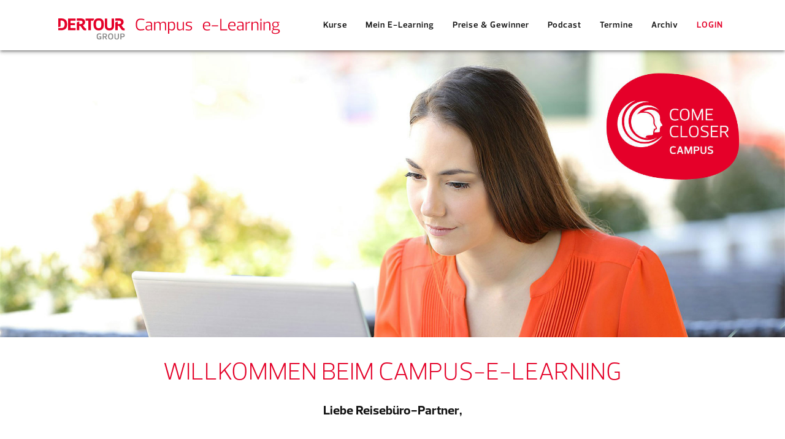

--- FILE ---
content_type: text/html;charset=UTF-8
request_url: https://campus-elearning.info/index.cfm
body_size: 9907
content:

<!DOCTYPE html>
<html>
	
<head>
	
			<!-- Usercentrics -->
			<script id="usercentrics-cmp" src="https://app.usercentrics.eu/browser-ui/latest/loader.js" data-settings-id="NWeiwMTLc" data-tcf-enabled></script>
			<!-- /Usercentrics -->
		

		<!-- Piwik Start -->
		<script id="piwik-tracker" type="text/plain" data-usercentrics="piwik">
			(function(window, document, dataLayerName, id) {
			window[dataLayerName]=window[dataLayerName]||[],window[dataLayerName].push({start:(new Date).getTime(),event:"stg.start"});var scripts=document.getElementsByTagName('script')[0],tags=document.createElement('script');
			function stgCreateCookie(a,b,c){var d="";if(c){var e=new Date;e.setTime(e.getTime()+24*c*60*60*1e3),d="; expires="+e.toUTCString()}document.cookie=a+"="+b+d+"; path=/"}
			var isStgDebug=(window.location.href.match("stg_debug")||document.cookie.match("stg_debug"))&&!window.location.href.match("stg_disable_debug");stgCreateCookie("stg_debug",isStgDebug?1:"",isStgDebug?14:-1);
			var qP=[];dataLayerName!=="dataLayer"&&qP.push("data_layer_name="+dataLayerName),isStgDebug&&qP.push("stg_debug");var qPString=qP.length>0?("?"+qP.join("&")):"";
			tags.async=!0,tags.src="//dfv.containers.piwik.pro/"+id+".js"+qPString,scripts.parentNode.insertBefore(tags,scripts);
			!function(a,n,i){a[n]=a[n]||{};for(var c=0;c<i.length;c++)!function(i){a[n][i]=a[n][i]||{},a[n][i].api=a[n][i].api||function(){var a=[].slice.call(arguments,0);"string"==typeof a[0]&&window[dataLayerName].push({event:n+"."+i+":"+a[0],parameters:[].slice.call(arguments,1)})}}(i[c])}(window,"ppms",["tm","cm"]);
			})(window, document, 'dataLayer', '76a3082f-b697-4853-86f2-9ed6392ca5bf');
		</script>
		<noscript><iframe src="//dfv.containers.piwik.pro/76a3082f-b697-4853-86f2-9ed6392ca5bf/noscript.html" height="0" width="0" style="display:none;visibility:hidden"></iframe></noscript> 
		
		<script type="text/javascript">
			window.addEventListener('UC_UI_INITIALIZED', function () {
				const serviceId = 'ze3Iyetr';

				const hasConsent = window.UC_UI.getServicesBaseInfo()
					.find(service => service.id === serviceId && service.consent.status === true);

				if (hasConsent) {
					const rawScript = document.getElementById('piwik-tracker');
					if (rawScript) {
						const executableScript = document.createElement('script');
						executableScript.type = 'text/javascript';
						executableScript.text = rawScript.textContent;
						document.head.appendChild(executableScript);
					}
				}
			});
		</script>
		<!-- Piwik End -->


		<script id="vimeo-api" type="text/plain" data-usercentrics="vimeo" src="https://player.vimeo.com/api/player.js"></script>
		<script >
			window.addEventListener('UC_UI_INITIALIZED', function () {
				const serviceId = 'HyEX5Nidi-m';

				const hasConsent = window.UC_UI.getServicesBaseInfo()
					.find(service => service.id === serviceId && service.consent.status === true);


				const vimeoIframes = document.querySelectorAll('.vimeo-iframe');

				vimeoIframes.forEach((iframe, index) => {
					const dataSrc = iframe.getAttribute('data-src');

					// Entferne vorherige Placeholder, falls Skript mehrfach läuft
					const existingNotice = iframe.nextElementSibling;
					if (existingNotice && existingNotice.classList.contains('vimeo-placeholder')) {
						existingNotice.remove();
					}

					if (hasConsent && dataSrc) {
						iframe.setAttribute('src', dataSrc);
					} else {
						// Consent fehlt → Hinweis anzeigen
						const placeholder = document.createElement('div');
						placeholder.className = 'vimeo-placeholder';
						placeholder.style = 'margin-top: 8px; font-size: 0.9em; color: #555; position: relative;';
						placeholder.innerHTML = '<a href="#" onclick="UC_UI.showSecondLayer(); return false;" style="color:#ff8000"><img src="/img/Video-Fallback-der.jpg" class="article-image__image"><br>Um das Video anschauen zu können, musst du das Vimeo-Cookie erlauben.<br>Klick einfach hier, passe die Einstellungen an und lade die Seite anschließend neu.</a>';
						iframe.parentNode.insertBefore(placeholder, iframe.nextSibling);
					}
				});

				// Optional: Vimeo API-Script laden, falls Consent vorhanden und vorhanden im DOM
				if (hasConsent) {
					const rawScript = document.getElementById('vimeo-api');
					if (rawScript && !document.getElementById('vimeo-api-loaded')) {
						const newScript = document.createElement('script');
						newScript.id = 'vimeo-api-loaded';
						newScript.src = rawScript.getAttribute('src');
						document.head.appendChild(newScript);
					}
				}
			});
		</script>

	<meta name="sURL" content="https://campus-elearning.info/158/30000/">
<meta name="shift-foreign-id" content="158|30000"> <title>Startseite | Campus e-Learning</title>
		<meta name="description" content="Campus e-Learning" /> 
			<meta name="keywords" content="Campus e-Learning" />
		

	<meta http-equiv="content-type" content="text/html; charset=utf-8" />
	<meta name="author" content="FVW Medien GmbH" />
	<meta name="copyright" content="FVW Medien GmbH" />
	<meta name="publisher" content="FVW Medien GmbH" />
	<meta name="audience" content="Alle" />

	
	
		<meta name="robots" content="all" />
		<meta name="robots" content="index, follow"/>
	

	<meta http-equiv="content-language" content="de"/>
	<meta http-equiv="content-style-type" content="text/css" />
	<meta http-equiv="content-script-type" content="text/javascript" />
	<meta name="generator" content="SiteFusion MX V4, http://www.sitefusion.de/, nbsp GmbH"/>

	
	
		<meta property="og:site_name" 	content="campus-elearning.info">
		<meta property="og:url" 		content="https://campus-elearning.info/index.cfm?">
		<meta name="twitter:card" value="summary_large_image" />
		
		<meta property="og:type" 		content="article"/>
		<meta property="og:title" 		content="Startseite | Campus e-Learning"/>
		<meta property="og:description" content="Das Campus e-Learning bietet Ihnen in zahlreichen Kursen jede Menge Know-how rund um die Campus-Programme. Dabei richten sich die Kurse des E-Learnings nach Ihrem persönlichen Wissensstand.">
		<meta property="og:image" 		content="https://campus-elearning.info/img/socialbookmarks/default.gif">
		
			<meta property="og:width" 		content="207">
			<meta property="og:height" 		content="207">
		

	<meta name="viewport" content="width=device-width, initial-scale=1, maximum-scale=1">
	<meta name="theme-color" content="#ffffff">

	<link rel="apple-touch-icon" sizes="57x57" href="/apple-icon-57x57.png">
	<link rel="apple-touch-icon" sizes="60x60" href="/apple-icon-60x60.png">
	<link rel="apple-touch-icon" sizes="72x72" href="/apple-icon-72x72.png">
	<link rel="apple-touch-icon" sizes="76x76" href="/apple-icon-76x76.png">
	<link rel="apple-touch-icon" sizes="114x114" href="/apple-icon-114x114.png">
	<link rel="apple-touch-icon" sizes="120x120" href="/apple-icon-120x120.png">
	<link rel="apple-touch-icon" sizes="144x144" href="/apple-icon-144x144.png">
	<link rel="apple-touch-icon" sizes="152x152" href="/apple-icon-152x152.png">
	<link rel="apple-touch-icon" sizes="180x180" href="/apple-icon-180x180.png">

	<link rel="icon" type="image/png" sizes="192x192"  href="/android-icon-192x192.png">
	<link rel="icon" type="image/png" sizes="32x32" href="/favicon-32x32.png">
	<link rel="icon" type="image/png" sizes="96x96" href="/favicon-96x96.png">
	<link rel="icon" type="image/png" sizes="16x16" href="/favicon-16x16.png">

	<link rel="manifest" href="/manifest.json">

	<meta name="msapplication-TileColor" content="#ffffff">
	<meta name="msapplication-TileImage" content="/ms-icon-144x144.png">

	<script src="/global/js/jquery/jquery-latest.js" type="text/javascript"></script>
	<link type="text/css" media="screen" rel="stylesheet" href="/styles/sitefusion4_C86EF89F950D776A31870A3F5073B565.css"/>
	

	<link rel="stylesheet" href="/theme-master/styles/dercampus2021/webpack.css">
	<link rel="stylesheet" href="/theme-master/styles/dercampus2021/main.css">

	
		<script type="text/javascript" src="/js/languages-created.js"></script>
	
		<link rel="canonical" href="https://www.campus-elearning.info" />
		

</head>

	<body class="body" onload="">

		
					
					<!-- SZM VERSION="2.0" -->
					<script type="text/javascript">
						var iam_data = {
						"st":"traveltk", // site/domain
						"cp":"DER-Startseite", // code
						"sv":"ke", // Es wird keine Befragungseinladung ausgeliefert.
						"co":"DER Campus" , // comment
						"sc":"yes"
						}
						
							iam_data["sv"] = "i2"; // Es wird eine Befragungseinladung ausgeliefert.
							iom.c(iam_data,1);
						
					</script>
					<!--/SZM -->
				
	<notification-bar></notification-bar>

	<header class="page-container__header">
		<div class="page-container__header-background">
			<div class="page-box">
				<div class="page-header">
					<div class="page-header__row">
						<div class="page-header__item menu-toggle menu-toggle--hamburger-icon" data-toggle-menu="main-navigation">
							<svg class="menu-toggle__button menu-toggle__button--type-open">
								<use xlink:href="/images/icons/sprite.svg#hamburger-open"></use>
							</svg>
							<svg class="menu-toggle__button menu-toggle__button--type-close">
								<use xlink:href="/images/icons/sprite.svg#hamburger-close"></use>
							</svg>
						</div>

						<a class="page-header__logo" href="/">
							<img src="/images/ui/der-campus-logo.svg" alt="CounterCube" class="page-header__logo-image page-header__logo-image--is-desktop">
							<img src="/images/ui/der-campus-logo.svg" alt="CounterCube" class="page-header__logo-image page-header__logo-image--is-tablet">
							<img src="/images/ui/der-campus-logo.svg" alt="CounterCube" class="page-header__logo-image page-header__logo-image--is-mobile">
						</a>

						<nav class="page-header__navigation header-navigation">
							<ul class="header-navigation__item-list header-navigation__item-list--is-main-navigation header-navigation__item-list--mobile-navigation main-navigation" data-menu-id="main-navigation">
								

										<li class="header-navigation__item">
											
												<a
													href="/kurse/15/30072"
													name=""
													class="header-navigation__item-button-link"
												>
											
												<div class="header-navigation__item-button">
													<div class="header-navigation__label">
														Kurse
													</div>
												</div>
											</a>
										</li>
									

										<li class="header-navigation__item">
											
												<a
													href="/mein-e-learning/15/30131"
													name=""
													class="header-navigation__item-button-link"
												>
											
												<div class="header-navigation__item-button">
													<div class="header-navigation__label">
														Mein E-Learning
													</div>
												</div>
											</a>
										</li>
									

										<li class="header-navigation__item">
											
												<a
													href="/preise-gewinner/15/30140"
													name=""
													class="header-navigation__item-button-link"
												>
											
												<div class="header-navigation__item-button">
													<div class="header-navigation__label">
														Preise & Gewinner
													</div>
												</div>
											</a>
										</li>
									

										<li class="header-navigation__item">
											
												<a
													href="/podcast/15/32372"
													name=""
													class="header-navigation__item-button-link"
												>
											
												<div class="header-navigation__item-button">
													<div class="header-navigation__label">
														Podcast
													</div>
												</div>
											</a>
										</li>
									

										<li class="header-navigation__item">
											
												<a
													href="/termine/15/32215"
													name=""
													class="header-navigation__item-button-link"
												>
											
												<div class="header-navigation__item-button">
													<div class="header-navigation__label">
														Termine
													</div>
												</div>
											</a>
										</li>
									

										<li class="header-navigation__item">
											
												<a
													href="/kurse/archiv/15/30177"
													name=""
													class="header-navigation__item-button-link"
												>
											
												<div class="header-navigation__item-button">
													<div class="header-navigation__label">
														Archiv
													</div>
												</div>
											</a>
										</li>
									

								
								
							</ul>


							<div class="header-navigation__secondary-area">
								<li class="header-navigation__item">
									

	<script type="text/javascript" language="javascript">
		var cid_register = 30004;
	</script>

	<div
		id="loginbox"
		class="header-navigation__item-list header-navigation__item-list--is-user-cloaking"
		data-cid="30000"
	>
		<div class="loading-animation"><div class="loading-animation__object"></div></div>
	</div>

	
								</li>
							</div>
						</nav>
					</div>
				</div>
			</div>
		</div>
	</header>

	<div class="print-logo">
		
		<img class="print-logo__image" src="/images/header/inxmail_header.png" alt="Der Campus e-Learning" width="60%">
	</div>

	<div class="page-container__navigation-overlay"></div>


		<div class="page-container " tabindex="0">
			<div class="page-container__top-target" id="top"></div>

			
			<div class="page-container__top-image-container">
		
			<div class="page-container__top-image-wrapper">
				<img class="page-container__top-image" src="/files/smthumbnaildata/original/3/3/3/6/1/4/3/dertour-campus_2255x1250.jpg" alt="" title=""/>
			</div>
			
		</div>
		
	<div class="page-container__body content-area content-area--name-top-0 content-area--type-cid">
	    <div class="page-box">
			<div class="grid grid--is-flex">
				
			<div class="grid__flex-col-12">
				<section class="teaser nichts-da teaser--mini teaser--img-col-0">
		
		<div class="teaser__border ">
			

			<div class="teaser__text-container">
				<header class="teaser__header">
					
						<div class="teaser__title">
							
								<div class="teaser__title-text">Willkommen beim Campus-e-Learning</div>
							
						</div>
					
				</header>
				
					<div class="teaser__body">
							<div><b>Liebe Reisebüro-Partner, <br/></b><br/>wir freuen uns, Sie im neuen Campus e-Learning zu begrüßen! Wie gewohnt werden Ihnen eine <b>Vielfalt an Kursen</b> zu den unterschiedlichen Campus Programmen und jede Menge Know-how rund um die <b>Produkte der DERTOUR</b> geboten. Tauchen Sie ein, steigern Sie Ihre Produktkenntnisse und sammeln Sie wertvolles <b>Wissen für den Verkauf</b>!<br/><br/><b>Wir wünschen viel Spaß und Erfolg!</b></div>
						</div>
				
			</div>
		</div>
		
				</section>
			</div>
		<div style="margin-top:30px;">&nbsp;</div> 
			<div class="grid__flex-col-8">
				<section class="teaser nichts-da Standard teaser--img-col-12">
		
		<div class="teaser__border ">
			
				<div class="teaser__image-container">
					<a name="" href="https://www.campus-elearning.info/kurse/dertour-hotels-und-resorts/besondere-adressen-mit-meiers-weltreisen/course/753/32386" target="_self" class="" > 
									<img class="teaser__image" alt="Besondere Adressen mit MEIERS WELTREISEN" src="/files/smthumbnaildata/col8/3/3/6/7/1/6/9/2025_mwr_kurs_teaser_tendacayou-ecolodge-hamac.jpg" />
								</a> 
				</div>
			

			<div class="teaser__text-container">
				<header class="teaser__header">
					
						<div class="teaser__topline">
							<a name="" href="https://www.campus-elearning.info/kurse/dertour-hotels-und-resorts/besondere-adressen-mit-meiers-weltreisen/course/753/32386" target="_self" >Rund- & Entdeckerreisen</a>
						</div>
					
						<div class="teaser__title">
							<a name="" href="https://www.campus-elearning.info/kurse/dertour-hotels-und-resorts/besondere-adressen-mit-meiers-weltreisen/course/753/32386" target="_self" class="teaser__title-link" >
								<div class="teaser__title-text">Besondere Adressen mit MEIERS WELTREISEN</div>
							</a>
						</div>
					
				</header>
				
					<div class="teaser__body">
							<div>Der Trend geht zu mehr Erleben, auch im Unterkunftsbereich. Bei MEIERS WELTREISEN sind solche besonderen Wohnerlebnisse an der Auszeichnung AUSLESE zu erkennen. Marken wie JW Marriott, die etwa auf den Malediven mit zwei paradiesischen Resorts glänzen, passen bestens zu diesem Konzept.</div>
						
								<a
									name=""
									class="teaser__body-link"
									href="https://www.campus-elearning.info/kurse/dertour-hotels-und-resorts/besondere-adressen-mit-meiers-weltreisen/course/753/32386"
									target="_self"
									
								>
									zum Kurs
								</a>
							</div>
				
			</div>
		</div>
		
				</section>
			</div>
		
	<!-- davor -->
			<div data-ajax-params="[base64]" data-ajax-check="">
				<!-- leer -->
			</div>
	<!-- danach -->
		
			</div>
		</div>
	</div>

	<div class="page-container__body center_1 content-area content-area--name-center-1 content-area--type-cid">
	    <div class="page-box">
			<div class="grid grid--is-flex">
				
			<div class="grid__flex-col-6">
				<section class="teaser nichts-da teaser--promotion teaser--img-col-12">
		
		<div class="teaser__border ">
			
				<div class="teaser__image-container">
					<a name="" href="https://www.campus-elearning.info/kurse/sonne-und-strand/tuerkei-das-sonnenziel-als-multitalent/course/752/32385" target="_self" class="" > 
									<img class="teaser__image" alt="Türkei – das Sonnenziel als Multitalent" src="/files/smthumbnaildata/col6/3/3/6/6/9/4/5/2025_tuerkei_kurs_teaser_bodrum.jpg" />
								</a> 
				</div>
			

			<div class="teaser__text-container">
				<header class="teaser__header">
					
						<div class="teaser__topline">
							<a name="" href="https://www.campus-elearning.info/kurse/sonne-und-strand/tuerkei-das-sonnenziel-als-multitalent/course/752/32385" target="_self" >Sonne & Strand</a>
						</div>
					
						<div class="teaser__title">
							<a name="" href="https://www.campus-elearning.info/kurse/sonne-und-strand/tuerkei-das-sonnenziel-als-multitalent/course/752/32385" target="_self" class="teaser__title-link" >
								<div class="teaser__title-text">Türkei – das Sonnenziel als Multitalent</div>
							</a>
						</div>
					
				</header>
				
					<div class="teaser__body">
							<div>Spannende Ausflugsziele mit Geschichte, renommierte Golfplätze und erstklassige Wellness-Adressen, hohe Berge für Outdoor-Spaß und Wassersport von sanft bis rasant, dazu eine Fülle von Hotels für jeden Urlaubswunsch und jeden Geldbeutel: Die Türkei hat viele Argumente auf ihrer Seite und spielt auch bei der DERTOUR Group eine tragende Rolle.</div>
						
								<a
									name=""
									class="teaser__body-link"
									href="https://www.campus-elearning.info/kurse/sonne-und-strand/tuerkei-das-sonnenziel-als-multitalent/course/752/32385"
									target="_self"
									
								>
									zum Kurs
								</a>
							</div>
				
			</div>
		</div>
		
				</section>
			</div>
		
			<div class="grid__flex-col-6">
				<section class="teaser nichts-da teaser--promotion teaser--img-col-12">
		
		<div class="teaser__border ">
			
				<div class="teaser__image-container">
					<a name="" href="https://www.campus-elearning.info/kurse/sonne-und-strand/asien-kontinent-der-schillernden-vielfalt/course/750/32382" target="_self" class="" > 
									<img class="teaser__image" alt="Asien – Kontinent der schillernden Vielfalt" src="/files/smthumbnaildata/col6/3/3/6/6/2/2/9/2025_asien_kurs_thailand.jpg" />
								</a> 
				</div>
			

			<div class="teaser__text-container">
				<header class="teaser__header">
					
						<div class="teaser__topline">
							<a name="" href="https://www.campus-elearning.info/kurse/sonne-und-strand/asien-kontinent-der-schillernden-vielfalt/course/750/32382" target="_self" >Sonne & Strand</a>
						</div>
					
						<div class="teaser__title">
							<a name="" href="https://www.campus-elearning.info/kurse/sonne-und-strand/asien-kontinent-der-schillernden-vielfalt/course/750/32382" target="_self" class="teaser__title-link" >
								<div class="teaser__title-text">Asien – Kontinent der schillernden Vielfalt</div>
							</a>
						</div>
					
				</header>
				
					<div class="teaser__body">
							<div>Immergrüne Regenwälder, uralte Tempelanlagen und hypermoderne Megacities, dazu Naturlandschaften, die ihresgleichen suchen, exotische Düfte, eine grandiose Küche und nicht zuletzt die freundlichen Menschen machen Asien aus und garantieren einzigartige Momente. Ein riesiges Angebot an Erlebnissen hat die DERTOUR Group in Asien in petto. Faszinierende Ziele wie Thailand, Vietnam oder China steuert Emirates an. Norwegian Cruise Line hat 2025 mehr Asien denn je zu bieten. Und auch mit Qatar Airways und seinen vielen Zielen in Fernost wird die Reise erstklassig. Um all das geht es in diesem Kurs.</div>
						
								<a
									name=""
									class="teaser__body-link"
									href="https://www.campus-elearning.info/kurse/sonne-und-strand/asien-kontinent-der-schillernden-vielfalt/course/750/32382"
									target="_self"
									
								>
									zum Kurs
								</a>
							</div>
				
			</div>
		</div>
		
				</section>
			</div>
		
			<div class="grid__flex-col-6">
				<section class="teaser nichts-da teaser--promotion teaser--img-col-12">
		
		<div class="teaser__border ">
			
				<div class="teaser__image-container">
					<a name="" href="https://www.campus-elearning.info/kurse/sonne-und-strand/aegypten-frischer-wind-im-land-der-wunder/course/749/32381" target="_self" class="" > 
									<img class="teaser__image" alt="Ägypten – Frischer Wind im Land der Wunder" src="/files/smthumbnaildata/col6/3/3/6/5/8/0/4/2025_aegypten_kurs_der1636748.jpg" />
								</a> 
				</div>
			

			<div class="teaser__text-container">
				<header class="teaser__header">
					
						<div class="teaser__topline">
							<a name="" href="https://www.campus-elearning.info/kurse/sonne-und-strand/aegypten-frischer-wind-im-land-der-wunder/course/749/32381" target="_self" >Sonne & Strand</a>
						</div>
					
						<div class="teaser__title">
							<a name="" href="https://www.campus-elearning.info/kurse/sonne-und-strand/aegypten-frischer-wind-im-land-der-wunder/course/749/32381" target="_self" class="teaser__title-link" >
								<div class="teaser__title-text">Ägypten – Frischer Wind im Land der Wunder</div>
							</a>
						</div>
					
				</header>
				
					<div class="teaser__body">
							<div>Das Land am Nil bleibt ein Traumziel – und mit zahlreichen neuen Hotels wird der Urlaub noch abwechslungsreicher. DERTOUR erweitert sein Angebot am Roten Meer und bietet Gästen moderne Resorts für jedes Budget und jeden Urlaubsgeschmack. Egal ob es um Entspannung, Sport oder Familienabenteuer geht: Ägypten hat mehr zu bieten denn je.</div>
						
								<a
									name=""
									class="teaser__body-link"
									href="https://www.campus-elearning.info/kurse/sonne-und-strand/aegypten-frischer-wind-im-land-der-wunder/course/749/32381"
									target="_self"
									
								>
									zum Kurs
								</a>
							</div>
				
			</div>
		</div>
		
				</section>
			</div>
		
			<div class="grid__flex-col-6">
				<section class="teaser nichts-da teaser--promotion teaser--img-col-12">
		
		<div class="teaser__border ">
			
				<div class="teaser__image-container">
					<a name="" href="https://www.campus-elearning.info/kurse/rund-und-entdeckerreisen/kanada-natur-im-superlativ-trifft-kulturabenteuer/course/743/32370" target="_self" class="" > 
									<img class="teaser__image" alt="Kanada: Natur im Superlativ trifft Kulturabenteuer" src="/files/smthumbnaildata/col6/3/3/6/4/0/0/8/2025_-_kanada_-_kurs_teaser_der1346992.jpg" />
								</a> 
				</div>
			

			<div class="teaser__text-container">
				<header class="teaser__header">
					
						<div class="teaser__topline">
							<a name="" href="https://www.campus-elearning.info/kurse/rund-und-entdeckerreisen/kanada-natur-im-superlativ-trifft-kulturabenteuer/course/743/32370" target="_self" >Rund- & Entdeckerreisen</a>
						</div>
					
						<div class="teaser__title">
							<a name="" href="https://www.campus-elearning.info/kurse/rund-und-entdeckerreisen/kanada-natur-im-superlativ-trifft-kulturabenteuer/course/743/32370" target="_self" class="teaser__title-link" >
								<div class="teaser__title-text">Kanada: Natur im Superlativ trifft Kulturabenteuer</div>
							</a>
						</div>
					
				</header>
				
					<div class="teaser__body">
							<div>Glitzernde Seen und Flüsse, wogende Wälder und eisige Gletscher, Surferstrände und himmelhohe Berge: Kanada ist zu Recht das reinste Paradies für Naturliebhaber und Aktivurlauber – ob im Sommer oder im schneereichen Winter. Spannend sind aber auch quicklebendige Städte wie Ottawa, Toronto, Calgary oder Edmonton. Und dann sind da noch die jahrhundertealten Traditionen der Inuit, die Besuchern vielerorts tiefe Einblicke in ihre Kultur gewähren. Mit der DERTOUR Group ist die Auswahl riesig. Lassen Sie sich überraschen!</div>
						
								<a
									name=""
									class="teaser__body-link"
									href="https://www.campus-elearning.info/kurse/rund-und-entdeckerreisen/kanada-natur-im-superlativ-trifft-kulturabenteuer/course/743/32370"
									target="_self"
									
								>
									zum Kurs
								</a>
							</div>
				
			</div>
		</div>
		
				</section>
			</div>
		
			<div class="grid__flex-col-12">
				<section class="teaser nichts-da teaser--light teaser--img-col-0">
		
		<div class="teaser__border ">
			

			<div class="teaser__text-container">
				<header class="teaser__header">
					
						<div class="teaser__title">
							<a name="" href="/index.cfm?cid=30072" target="_self" class="teaser__title-link" >
								<div class="teaser__title-text"></div>
							</a>
						</div>
					
				</header>
				
					<div class="teaser__body">
								<a
									name=""
									class="teaser__body-button"
									href="/index.cfm?cid=30072"
									target="_self"
									
								>
									Alle Kurse
								</a>
							</div>
				
			</div>
		</div>
		
				</section>
			</div>
		
			</div>
		</div>
	</div>

	<div class="page-container__body center_3 content-area content-area--name-center-3 content-area--type-cid">
	    <div class="page-box">
			<div class="grid grid--is-flex">
				
		<div data-ajax-params="[base64]" data-ajax-check="">
			<!-- leer -->
		</div>
	
			</div>
		</div>
	</div>

	<div class="page-container__body center_4 content-area content-area--name-center-4 content-area--type-cid">
	    <div class="page-box">
			<div class="grid grid--is-flex">
				
			<div class="grid__flex-col-12">
				<section class="teaser nichts-da teaser--mini teaser--img-col-0">
		
		<div class="teaser__border ">
			

			<div class="teaser__text-container">
				<header class="teaser__header">
					
						<div class="teaser__title">
							
								<div class="teaser__title-text">Neue Gewinne</div>
							
						</div>
					
				</header>
				
			</div>
		</div>
		
				</section>
			</div>
		
	<div class="grid__col-12">
		
		<div class="grid grid--is-flex">
			<div class="grid__flex-col-12">
				<section class="teaser nichts-da teaser--img-col-8">
		
		<div class="teaser__border ">
			
				<div class="teaser__image-container">
					<a name="" href="/kurs-asien-kontinent-der-schillernden-vielfalt-fernweh-goodies-von-emirates-zu-gewinnen/1/212051/30736" target="_self" class="" > 
									<img class="teaser__image" alt="Fernweh-Goodies von Emirates zu gewinnen" src="/files/smthumbnaildata/col12/3/3/6/6/7/6/1/gewinn_emirates.jpg" />
								</a> 
				</div>
			

			<div class="teaser__text-container">
				<header class="teaser__header">
					
						<div class="teaser__topline">
							<a name="" href="/kurs-asien-kontinent-der-schillernden-vielfalt-fernweh-goodies-von-emirates-zu-gewinnen/1/212051/30736" target="_self" >Kurs: Asien – Kontinent der schillernden Vielfalt</a>
						</div>
					
						<div class="teaser__title">
							<a name="" href="/kurs-asien-kontinent-der-schillernden-vielfalt-fernweh-goodies-von-emirates-zu-gewinnen/1/212051/30736" target="_self" class="teaser__title-link" >
								<div class="teaser__title-text">Fernweh-Goodies von Emirates zu gewinnen</div>
							</a>
						</div>
					
				</header>
				
					<div class="teaser__body">
							<div>Unter den erfolgreichen Absolventen des Asien-Kurses verlosen wir zwei Goodie Bags von Emirates.</div>
						
								<a
									name=""
									class="teaser__body-link"
									href="/kurs-asien-kontinent-der-schillernden-vielfalt-fernweh-goodies-von-emirates-zu-gewinnen/1/212051/30736"
									target="_self"
									
								>
									mehr
								</a>
							</div>
				
			</div>
		</div>
		
				</section>
			</div> <div class="grid__flex-col-12">
				<section class="teaser nichts-da teaser--reverse teaser--img-col-8">
		
		<div class="teaser__border ">
			
				<div class="teaser__image-container">
					<a name="" href="/kurs-aegypten-frischer-wind-im-land-der-wunder-eine-traumhafte-urlaubswoche-am-roten-meer/1/212031/30736" target="_self" class="" > 
									<img class="teaser__image" alt="Eine traumhafte Urlaubswoche am Roten Meer " src="/files/smthumbnaildata/col12/3/3/6/6/0/5/9/2025_kurs_aegypten_gewinn_sentido_reef_oasis_suakin_pool.jpg" />
								</a> 
				</div>
			

			<div class="teaser__text-container">
				<header class="teaser__header">
					
						<div class="teaser__topline">
							<a name="" href="/kurs-aegypten-frischer-wind-im-land-der-wunder-eine-traumhafte-urlaubswoche-am-roten-meer/1/212031/30736" target="_self" >Kurs: Ägypten – Frischer Wind im Land der Wunder</a>
						</div>
					
						<div class="teaser__title">
							<a name="" href="/kurs-aegypten-frischer-wind-im-land-der-wunder-eine-traumhafte-urlaubswoche-am-roten-meer/1/212031/30736" target="_self" class="teaser__title-link" >
								<div class="teaser__title-text">Eine traumhafte Urlaubswoche am Roten Meer </div>
							</a>
						</div>
					
				</header>
				
					<div class="teaser__body">
							<div>Unter den erfolgreichen Absolventen des Ägypten-Kurses verlosen wir einen All-Inclusive-Aufenthalt für zwei Personen im Sentido Reef Oasis Suakin Resort in Marsa Alam. </div>
						
								<a
									name=""
									class="teaser__body-link"
									href="/kurs-aegypten-frischer-wind-im-land-der-wunder-eine-traumhafte-urlaubswoche-am-roten-meer/1/212031/30736"
									target="_self"
									
								>
									mehr
								</a>
							</div>
				
			</div>
		</div>
		
				</section>
			</div> 
		</div>

		<div class="grid grid--is-flex grid__col-12">
			<div class="grid__flex-col-8">
				
			</div>

			
		</div>
	</div>

			<div class="grid__flex-col-12">
				<section class="teaser nichts-da teaser--light teaser--img-col-0">
		
		<div class="teaser__border ">
			

			<div class="teaser__text-container">
				<header class="teaser__header">
					
						<div class="teaser__title">
							<a name="" href="/index.cfm?cid=30140" target="_self" class="teaser__title-link" >
								<div class="teaser__title-text"></div>
							</a>
						</div>
					
				</header>
				
					<div class="teaser__body">
								<a
									name=""
									class="teaser__body-button"
									href="/index.cfm?cid=30140"
									target="_self"
									
								>
									Alle Gewinne
								</a>
							</div>
				
			</div>
		</div>
		
				</section>
			</div>
		
			</div>
		</div>
	</div>

	<div class="page-container__body center_5 content-area content-area--name-center-5 content-area--type-cid">
	    <div class="page-box">
			<div class="grid grid--is-flex">
				
			<div class="grid__flex-col-12">
				<section class="teaser nichts-da teaser--mini teaser--img-col-0">
		
		<div class="teaser__border ">
			

			<div class="teaser__text-container">
				<header class="teaser__header">
					
						<div class="teaser__title">
							
								<div class="teaser__title-text">Die Campus Programme</div>
							
						</div>
					
				</header>
				
			</div>
		</div>
		
				</section>
			</div>
		
			<div class="grid__flex-col-4">
				<section class="teaser nichts-da teaser--promotion teaser--img-col-12">
		
		<div class="teaser__border ">
			
				<div class="teaser__image-container">
					<a name="" href="/sonne-und-strand/sonne-strand-lieblingsplaetze-am-meer/1/207865/30711" target="_self" class="" > 
									<img class="teaser__image" alt="Sonne & Strand" src="/files/smthumbnaildata/col4/3/2/8/4/9/2/4/der-campus_1500x845_strand.jpg" />
								</a> 
				</div>
			

			<div class="teaser__text-container">
				<header class="teaser__header">
					
						<div class="teaser__title">
							<a name="" href="/sonne-und-strand/sonne-strand-lieblingsplaetze-am-meer/1/207865/30711" target="_self" class="teaser__title-link" >
								<div class="teaser__title-text">Sonne & Strand</div>
							</a>
						</div>
					
				</header>
				
					<div class="teaser__body">
								<a
									name=""
									class="teaser__body-button"
									href="/sonne-und-strand/sonne-strand-lieblingsplaetze-am-meer/1/207865/30711"
									target="_self"
									
								>
									
								</a>
							</div>
				
			</div>
		</div>
		
				</section>
			</div>
		
			<div class="grid__flex-col-4">
				<section class="teaser nichts-da teaser--promotion teaser--img-col-12">
		
		<div class="teaser__border ">
			
				<div class="teaser__image-container">
					<a name="" href="/rund-und-entdeckerreisen/einmal-um-die-ganze-welt/1/208002/30716" target="_self" class="" > 
									<img class="teaser__image" alt="Rund- & Entdeckerreisen" src="/files/smthumbnaildata/col4/3/2/8/4/8/9/1/der-campus_1500x845_entdecker.jpg" />
								</a> 
				</div>
			

			<div class="teaser__text-container">
				<header class="teaser__header">
					
						<div class="teaser__title">
							<a name="" href="/rund-und-entdeckerreisen/einmal-um-die-ganze-welt/1/208002/30716" target="_self" class="teaser__title-link" >
								<div class="teaser__title-text">Rund- & Entdeckerreisen</div>
							</a>
						</div>
					
				</header>
				
					<div class="teaser__body">
								<a
									name=""
									class="teaser__body-button"
									href="/rund-und-entdeckerreisen/einmal-um-die-ganze-welt/1/208002/30716"
									target="_self"
									
								>
									
								</a>
							</div>
				
			</div>
		</div>
		
				</section>
			</div>
		
			<div class="grid__flex-col-4">
				<section class="teaser nichts-da teaser--promotion teaser--img-col-12">
		
		<div class="teaser__border ">
			
				<div class="teaser__image-container">
					<a name="" href="/staedte-events-lifestyle/staedte-events-lifestyle-urbanes-lebensgefuehl-erfahren/1/208003/30717" target="_self" class="" > 
									<img class="teaser__image" alt="Städte, Events & Lifestyle" src="/files/smthumbnaildata/col4/3/2/8/4/8/6/4/der-campus_1500x845_city.jpg" />
								</a> 
				</div>
			

			<div class="teaser__text-container">
				<header class="teaser__header">
					
						<div class="teaser__title">
							<a name="" href="/staedte-events-lifestyle/staedte-events-lifestyle-urbanes-lebensgefuehl-erfahren/1/208003/30717" target="_self" class="teaser__title-link" >
								<div class="teaser__title-text">Städte, Events & Lifestyle</div>
							</a>
						</div>
					
				</header>
				
					<div class="teaser__body">
								<a
									name=""
									class="teaser__body-button"
									href="/staedte-events-lifestyle/staedte-events-lifestyle-urbanes-lebensgefuehl-erfahren/1/208003/30717"
									target="_self"
									
								>
									
								</a>
							</div>
				
			</div>
		</div>
		
				</section>
			</div>
		
			<div class="grid__flex-col-4">
				<section class="teaser nichts-da teaser--promotion teaser--img-col-12">
		
		<div class="teaser__border ">
			
				<div class="teaser__image-container">
					<a name="" href="/der-touristik-hotels-und-resorts/der-touristik-hotels-resorts-wo-urlaubserlebnisse-zu-hause-sind/1/208116/30719" target="_self" class="" > 
									<img class="teaser__image" alt="DER Touristik Hotels & Resorts" src="/files/smthumbnaildata/col4/3/2/8/4/8/7/3/der-campus_1500x845_dthr.jpg" />
								</a> 
				</div>
			

			<div class="teaser__text-container">
				<header class="teaser__header">
					
						<div class="teaser__title">
							<a name="" href="/der-touristik-hotels-und-resorts/der-touristik-hotels-resorts-wo-urlaubserlebnisse-zu-hause-sind/1/208116/30719" target="_self" class="teaser__title-link" >
								<div class="teaser__title-text">DER Touristik Hotels & Resorts</div>
							</a>
						</div>
					
				</header>
				
					<div class="teaser__body">
								<a
									name=""
									class="teaser__body-button"
									href="/der-touristik-hotels-und-resorts/der-touristik-hotels-resorts-wo-urlaubserlebnisse-zu-hause-sind/1/208116/30719"
									target="_self"
									
								>
									
								</a>
							</div>
				
			</div>
		</div>
		
				</section>
			</div>
		
			<div class="grid__flex-col-4">
				<section class="teaser nichts-da teaser--promotion teaser--img-col-12">
		
		<div class="teaser__border ">
			
				<div class="teaser__image-container">
					<a name="" href="/deluxe/deluxe-luxus-mit-allen-sinnen-geniessen/1/208004/30715" target="_self" class="" > 
									<img class="teaser__image" alt="Deluxe" src="/files/smthumbnaildata/col4/3/2/8/4/8/6/9/der-campus_1500x845_deluxe.jpg" />
								</a> 
				</div>
			

			<div class="teaser__text-container">
				<header class="teaser__header">
					
						<div class="teaser__title">
							<a name="" href="/deluxe/deluxe-luxus-mit-allen-sinnen-geniessen/1/208004/30715" target="_self" class="teaser__title-link" >
								<div class="teaser__title-text">Deluxe</div>
							</a>
						</div>
					
				</header>
				
					<div class="teaser__body">
								<a
									name=""
									class="teaser__body-button"
									href="/deluxe/deluxe-luxus-mit-allen-sinnen-geniessen/1/208004/30715"
									target="_self"
									
								>
									
								</a>
							</div>
				
			</div>
		</div>
		
				</section>
			</div>
		
			</div>
		</div>
	</div>


<div class="print-footer">&copy; 2026 FVW Medien GmbH, Alle Rechte vorbehalten</div>

<div class="page-container__footer-margin"></div>

<footer class="page-container__footer">
	<div class="page-container__footer-box page-container__footer-box--use-page-background">
		<div class="page-box">
			<div class="footer-primary-links">
				<div class="footer-primary-links__left">
					<span class="footer-primary-links__text">Folgen Sie uns:</span>
					<a class="footer-primary-links__link" href="https://www.facebook.com/groups/closer2011/" target="_blank"><svg class="footer-primary-links__icon icon"><use xmlns:xlink="http://www.w3.org/1999/xlink" xlink:href="/images/icons/sprite.svg#facebook"></use></svg></a>
					<a class="footer-primary-links__link" href="https://www.instagram.com/dertour_de/" target="_blank"><svg class="footer-primary-links__icon icon"><use xmlns:xlink="http://www.w3.org/1999/xlink" xlink:href="/images/icons/sprite.svg#instagram"></use></svg></a>
				</div>

				<div class="footer-primary-links__right">
					<a class="footer-primary-links__link" href="#top">
						<svg class="footer-primary-links__link-icon"><use xlink:href="/images/icons/sprite.svg#top"></use></svg>
						<span class="footer-primary-links__link-label">
							Top
						</span>
					</a>
				</div>
			</div>
		</div>
	</div>
	
	<div class="page-container__footer-box">
		<div class="page-box">
			<div class="footer-primary-links">
				<div class="footer-primary-links__left">
					<ul class="link-list link-list--row">
						
							<li class="link-list__item "><a href="/impressum/15/30024" title="Impressum">Impressum</a></li>
						
							<li class="link-list__item "><a href="/agb/15/30026" title="AGB">AGB</a></li>
						
							<li class="link-list__item "><a href="/teilnahmebedingungen/15/32084" title="Teilnahmebedingungen">Teilnahmebedingungen</a></li>
						
							<li class="link-list__item "><a href="/datenschutz/15/30025" title="Datenschutz">Datenschutz</a></li>
						
							<li class="link-list__item "><a href="/kontakt/15/30011" title="Kontakt">Kontakt</a></li>
						
							<li class="link-list__item "><a href="/faq/15/30022" title="FAQ">FAQ</a></li>
						
						<li class="link-list__item"><a href="#" onClick="UC_UI.showSecondLayer();">Cookie Einstellungen</a></li>
					</ul>

					<p>
						&copy; 2026 FVW Medien GmbH, Alle Rechte vorbehalten<br>
							Ein Produkt der FVW Medien 
					</p>		
				</div>

				<div class="footer-primary-links__right">
					<a
						class="footer-primary-links__link footer-primary-links__link--is-logo"
						href="/"
						title="DER Touristik"
					>
						<img
							class="footer-primary-links__logo"
							src="/images/ui/der-touristik-logo-white.svg"
							alt="DER Campus"
						>
					</a>
				</div>
			</div>
		</div>
	</div>
</footer>



		</div>
		<!-- Root element of PhotoSwipe. Must have class pswp. -->
<div id="photoswipe" class="pswp" tabindex="-1" role="dialog" aria-hidden="true">

    <!-- Background of PhotoSwipe.
         It's a separate element as animating opacity is faster than rgba(). -->
    <div class="pswp__bg"></div>

    <!-- Slides wrapper with overflow:hidden. -->
    <div class="pswp__scroll-wrap">

        <!-- Container that holds slides.
            PhotoSwipe keeps only 3 of them in the DOM to save memory.
            Don't modify these 3 pswp__item elements, data is added later on. -->
        <div class="pswp__container">
            <div class="pswp__item"></div>
            <div class="pswp__item"></div>
            <div class="pswp__item"></div>
        </div>

        <!-- Default (PhotoSwipeUI_Default) interface on top of sliding area. Can be changed. -->
        <div class="pswp__ui pswp__ui--hidden">

            <div class="pswp__top-bar">

                <!--  Controls are self-explanatory. Order can be changed. -->

                <div class="pswp__counter"></div>

                <button class="pswp__button pswp__button--close" title="Close (Esc)"></button>

                <button class="pswp__button pswp__button--share" title="Share"></button>

                <button class="pswp__button pswp__button--fs" title="Toggle fullscreen"></button>

                <button class="pswp__button pswp__button--zoom" title="Zoom in/out"></button>

                <!-- Preloader demo http://codepen.io/dimsemenov/pen/yyBWoR -->
                <!-- element will get class pswp__preloader--active when preloader is running -->
                <div class="pswp__preloader">
                    <div class="pswp__preloader__icn">
                      <div class="pswp__preloader__cut">
                        <div class="pswp__preloader__donut"></div>
                      </div>
                    </div>
                </div>
            </div>

            <div class="pswp__share-modal pswp__share-modal--hidden pswp__single-tap">
                <div class="pswp__share-tooltip"></div>
            </div>

            <button class="pswp__button pswp__button--arrow--left" title="Previous (arrow left)">
            </button>

            <button class="pswp__button pswp__button--arrow--right" title="Next (arrow right)">
            </button>

            <div class="pswp__caption">
                <div class="pswp__caption__center"></div>
            </div>

        </div>

    </div>

</div>


		<script src="/js/scripts.pack.js"></script>

		
	</body>
</html>


--- FILE ---
content_type: text/html;charset=UTF-8
request_url: https://campus-elearning.info/index.cfm
body_size: 666
content:

				<div class="grid__col-4">
					
		<div class="page-box">
			<div class="paywall-banner paywall-banner--type-e-learning-status">
				<div class="paywall-banner__title">
					<div class="paywall-banner__title-text">Ihr Login</div>
				</div>
				<div class="grid">
					<div class="grid__col-6">
						<form class="form" id="fLogin_Med" name="fLogin_Med" method="post" onsubmit="return doBeforeLogin();">
							 <input type="hidden" name="dologin" value="1">
							 <div class="form__floating-label-line">
	                            <label class="form__label">
	                                <span class="form__label-text">E-Mail-Adresse</span>
	                                <input class="form__field" type="text" name="email" id="email">
	                            </label>
	                        </div>
	                        <div class="form__floating-label-line">
	                            <label class="form__label">
	                                <span class="form__label-text">Passwort</span>
	                                <input class="form__field" type="password" name="pw" id="pw">
	                            </label>
								
								<a href="/index.cfm?cid=30082" class="form__input-link">
									Passwort vergessen
								</a>
								
	                        </div>
							<button type="submit" class="paywall-banner__button button">
								Login
							</button>
							<input type="hidden" value="1" name="save_login"/>
						</form>
					</div>
					<div class="grid__col-6 grid__col--bottom">
						<div class="highlight-box">
							<div class="highlight-box__text-content">
								<div class="highlight-box__title">Sie sind noch nicht registriert?</div>
								<div class="highlight-box__body">Das Campus e-Learning steht allen Agenturen der DER Touristik zur Verfügung. Zur Anmeldung einfach auf "Jetzt Registrieren" klicken und das dortige Formular inklusive Ihrer DER Touristik Agenturnummer ausfüllen – fertig!</div>
							</div>

								<button class="highlight-box__button button" onclick="location.href='/index.cfm?cid=30004'; return false;">Jetzt registrieren</button>
							
					</div>
					</div>
				</div>
			</div>
			
		</div>
	
				</div>
			

--- FILE ---
content_type: text/html;charset=UTF-8
request_url: https://campus-elearning.info/index.cfm?event=ajax.getloginboxV3&nocache=1&cid=30000
body_size: 218
content:


			<ul class="header-navigation__item-list header-navigation__item-list--mobile-navigation">
				<li class="header-navigation__item dropdown ">
					<div
						class="header-navigation__item-button header-navigation__item-button--is-user-menu dropdown__toggle"
						data-login-status="logged-out"
						data-toggle-menu="user-navigation"
					>
						<a href="/index.cfm?cid=30037">
							<div class="header-navigation__icon header-navigation__icon--user-pic">
								<svg class="header-navigation__icon-image icon"><use xlink:href="/images/icons/sprite.svg#mein_tt_log0"></use></svg>
							</div>
							<div class="header-navigation__label">
								Login
								
							</div>
						</a>
					</div>
				</li>
			</ul>

		

--- FILE ---
content_type: text/css
request_url: https://campus-elearning.info/styles/sitefusion4_C86EF89F950D776A31870A3F5073B565.css
body_size: 471
content:
.cfdump_struct{line-height:10px;}.cfdump_query{line-height:10px;}.cfdump_array{line-height:10px;}.inline-ad{float:right;margin-left:20px;margin-bottom:16px;line-height:16px;}@media(max-width:728px){.inline-ad{float:none!important;margin-left:0!important;}}.center_2_cid,.inline-ad.center{clear:both;float:none;}.inline-ad.center{margin-bottom:40px;margin-left:0;}.inline-ad.center>*{margin:0 auto;}.sponsored_links{border:none;}.sponsored_links font.flr{top:0;color:#bcbcbc;font-family:Arial!important;font-size:12px!important;font-weight:normal!important;}.inline-ad.center .content_container{text-align:center;}.ad_topcontentad .sponsored_links,.inline-ad.center .content_container .sponsored_links{display:inline-block;margin-bottom:0;}.ad_topcontentad .sponsored_links,.inline-ad .content_container .sponsored_links{padding-left:0;padding-right:0;padding-bottom:0;}.ad_topcontentad .sponsored_links font.flr,.inline-ad .sponsored_links font.flr{right:0;}.addfollower{cursor:pointer;}.user-preview-card__image-container .entry__user-image{max-width:100%;max-height:100%;width:130px;height:130px;border-radius:50%;display:block;border-radius:50%;border:2px solid #b03161;box-sizing:border-box;}.flex-list{display:flex;flex-wrap:wrap;}.commentsoverview{display:none;}.commentsoverview.show{display:block;}@media only screen and(min-width:1108px){.galeryBannerPlace{height:500px;vertical-align:middle;display:table-cell;}}

--- FILE ---
content_type: text/css
request_url: https://campus-elearning.info/theme-master/styles/dercampus2021/webpack.css
body_size: 4809
content:
e-learning {
    display: block;
    box-sizing: border-box;
    width: 744px;
    max-width: 100%;
    padding: 16px;
    margin: 0 auto;
    position: relative;
}

e-learning .button-line {
	padding-top: 20px;
    margin-top: 40px;
    border-top: 1px solid #E2E2E2;
}
e-learning .instruction + .button-line {
	border-top: none;
}

e-learning img {
    max-width: 100%;
}

e-learning button {
    border: none;
    background: #0D85F4;
    padding: 10px 26px;
    font-size: 16px;
    color: white;
    cursor: pointer;
    transition: background 0.15s ease;

    -webkit-user-select: none;
    -moz-user-select: none;
    -ms-user-select: none;
    user-select: none;
}

e-learning button:active {
    background: #0D85F4;
}

e-learning button:focus {
    outline: 1px solid rgba(13, 133, 244, 0.6);
    outline-offset: 1px;
}

e-learning button:disabled {
    opacity: 0.5;
    cursor: progress;
}

e-learning .clearfix::before,
e-learning .clearfix::after {
    content: ' ';
    display: table;
}

e-learning .clearfix::after {
    clear: both;
}

e-learning .pull-left {
    float: left;
}

e-learning .pull-right {
    float: right;
}

e-learning .question-view-message {
    text-align: center;
}

e-learning .question-view-message span.loading-icon {
    display: inline-block;
    vertical-align: middle;
    width: 32px;
    height: 32px;
    margin-right: 10px;
    background: url(/global/img/loader.gif) no-repeat;
}

@media (max-width: 546px) {
    e-learning .button-line button {
        margin-bottom: 10px;
        display: block;
        width: 100%;
    }
}

e-learning .as-sortable-item,
e-learning .as-sortable-placeholder {
    display: block;
}

e-learning .as-sortable-item {
    -ms-touch-action: none;
    touch-action: none;
    -webkit-touch-callout: none;
}

e-learning .as-sortable-item-handle {
    cursor: move;
    cursor: -webkit-grab;
    cursor: -moz-grab;
}

e-learning .as-sortable-drag {
    position: absolute;
    pointer-events: none;
    z-index: 9999;
}

e-learning .as-sortable-hidden {
    display: none !important;
}

e-learning .as-sortable-un-selectable {
    -webkit-touch-callout: none;
    -webkit-user-select: none;
    -khtml-user-select: none;
    -moz-user-select: none;
    -ms-user-select: none;
    user-select: none;
}

question-page {
    display: block;
}

question-page h2 {
    position: relative;
}

question-page .instruction {
    font-size: 14px;
    line-height: 2;
    color: #7E7E7E;
    padding-bottom: 4px;
    border-bottom: 1px solid #E2E2E2;
}

question-page .timer {
    float: right;
    color: #BB171D;
    -webkit-user-select: none;
    -moz-user-select: none;
    -ms-user-select: none;
    user-select: none;
    cursor: default;
}

question-page .timer .minutes {
    text-align: right;
}

question-page .timer .seconds {
    text-align: left;
    display: inline-block;
    width: 48px;
}

question-page .timer.stop {
    color: #B2B2B2;
}

question-page .timer img,
question-page .timer span {
    display: inline-block;
    vertical-align: baseline;
}

question-page .instruction > div {
    display: inline-block;
    vertical-align: bottom;
}

question-page .instruction > .right {
    width: 20%;
    min-width: 80px;
    text-align: right;
    box-sizing: border-box;
    padding-right: 10px;
}

question-page .instruction > .right .information {
    line-height: 0;
    padding-bottom: 6px;
}

question-page .instruction > .right .information img {
    width: 30px;
    height: 30px;
}

question-page .instruction-text {
    width: 80%;
    font-size: 15px;
    line-height: 22px;
    padding-bottom: 2px;
}

question-page .instruction-text.show-result {
    font-size: 30px;
    line-height: 36px;
    padding-bottom: 0;
}

question-page .instruction.wrong {
    color: #BC171D;
}

question-page .instruction.almostcorrect {
    color: #FFB412;
}

question-page .instruction.correct {
    color: #67B700;
}

question-page .question-info-text {
    font-size: 14px;
    margin-top: 6px;
    color: #888888;
}

question-page .earned-points .plus-sign {
    display: inline-block;
    vertical-align: middle;
    font-weight: bold;
    font-size: 30px;
    line-height: 48px;
}

question-page .earned-points .points-group {
    display: inline-block;
    vertical-align: middle;
}

question-page .earned-points .points-group > span {
    display: block;
    text-align: center;
    line-height: 1.1;
}

question-page .earned-points .points-group > .points-value {
    font-weight: bold;
    font-size: 30px;
}

question-page .earned-points .points-group > .points-label {
    font-size: 11px;
}

question-page .i-icon {
    display: inline-block;
    width: 34px;
    height: 34px;
    background-image: url(/global/img/icons/elearning/i-icon.svg);
    background-repeat: no-repeat;
    background-position: center;
    background-size: 34px 34px;
}

question-page .timer-icon {
    position: relative;
    top: -1px;
    display: inline-block;
    width: 34px;
    height: 34px;
    background-repeat: no-repeat;
    background-position: center;
    background-size: 34px 34px;
    vertical-align: middle;
    margin-right: 10px;
}

question-page .timer-icon.running {
    background-image: url(/global/img/icons/elearning/hourglass-running.svg);
}

question-page .timer-icon.stop {
    background-image: url(/global/img/icons/elearning/hourglass-stop.svg);
}

question-page .question-view-message {
    margin-top: 16px;
}

@media (max-width: 450px) {
    question-page .instruction > div,
    question-page .instruction > .right {
        display: block;
        width: auto;
    }

    question-page .instruction > .right {
        padding-top: 10px;
    }
}

@media (max-width: 600px) {
    question-page .timer {
        display: block;
        float: none;
    }
}

qt-cloze .cloze-container {
    color: #888888;
    padding: 30px 0;
    text-align: center;
    font-size: 30px;
    text-transform: uppercase;
}

qt-cloze .cloze-container .cloze_normal_letter {
    color: #7E7E7E;
}

qt-cloze .cloze-container .cloze_correct_letter {
    color: black;
}

qt-cloze .letters {
    width: 441px;
    max-width: 100%;
    margin: 0 auto;
}

qt-guess .correct {
    border-color: forestgreen;
}

qt-guess .almost {
    border-color: dodgerblue;
}

qt-guess .incorrect {
    border-color: red;
}

qt-guess input:disabled {
    background: white;
    border: none;
}

qt-letterfield {
    text-align: center;
    display: block;
}

qt-letterfield .letter-line {
    white-space: nowrap;
}

qt-letterfield .letter.first-clicked {
    z-index: 1000;
    outline: 3px solid #0D85F4;
}

qt-memory .card-pair {
    text-align: center;
    vertical-align: top;
}

qt-memory .card-pair .tick-placeholder {
    display: inline-block;
    width: 28px;
    height: 26px;
}


qt-multiple-choice .answer {
    cursor: pointer;
}

qt-mutemap .map-image {
    float: left;
    width: 50%;
    text-align: center;
}

qt-mutemap .map-input {
    float: none;
    width: 100%;
}

qt-mutemap .map-input .input-row label {
    text-align: left;
    padding: 0 0 20px;
}

@media (max-width: 600px) {
    qt-mutemap .map-image,
    qt-mutemap .map-input {
        float: none;
        width: 100%;
    }

    qt-mutemap .map-image {
        margin-bottom: 20px;
    }
}

qt-puzzle .jqPuzzle {
    margin: 0 auto;
}

qt-puzzle .jqPuzzle > div + div > a {
    display: none !important;
}

qt-puzzle .jqPuzzle .jqp-controls {
    display: none;
}

qt-puzzle div {
    text-align: center;
}

qt-single-choice .answer {
    cursor: pointer;
}

qt-sort-letters .sort-letters-container {
    padding-top: 30px;
    text-align: center;
    cursor: default;
}

.as-sortable-placeholder {
    line-height: 48px;
    width: 48px;
    height: 48px;
    box-sizing: border-box;
    background: silver;
    border: 1px solid silver;
    margin-left: 0;
    margin-bottom: -1px;
    margin-right: 4px;
}

question-view {
    display: block;
    margin-top: 20px;
    -webkit-user-select: none;
    -moz-user-select: none;
    -ms-user-select: none;
    user-select: none;
    overflow-x: auto;
    overflow-y: hidden;
}

question-view label {
    display: block;
    text-align: center;
    padding-top: 30px;
}

question-view input {
    padding-left: 10px;
    border: 1px solid #E5E5E5;
    line-height: 2;
    font-size: 20px;
    width: 400px;
    box-sizing: border-box;
    max-width: 100%;
}

question-view qt-hierarchy,
question-view qt-sort-letters {
    display: block;
    position: relative;
}

question-view .sort-horizontally .as-sortable-item,
question-view .sort-horizontally .as-sortable-placeholder {
    display: inline-block !important;
    vertical-align: top;
}

question-view .item-list .as-sortable-placeholder,
question-view .item-list .answer {
    border: 1px solid #E5E5E5;
    padding: 8px 10px;
    color: #7E7E7E;
    line-height: 1.6;
    margin: 0 92px 10px;
    position: relative;
    background: white;
}

question-view .item-list .as-sortable-placeholder {
    background: silver;
}

question-view .item-list .answer.solution {
    cursor: default;
    color: #000000;
}

question-view .item-list .answer.selected {
    background: #F2F2F2;
    border-color: #F2F2F2;
}

question-view .item-list .answer .label {
    display: inline-block;
    vertical-align: middle;
    width: calc(100% - 46px - 20px);
}

question-view .item-list .answer .icon {
    display: inline-block;
    text-align: center;
    vertical-align: middle;
    width: 26px;
    margin-right: 10px;
    color: #000000;
    font-size: 30px;
    font-weight: bold;
    line-height: 0;
}

question-view .item-list .answer .icon.wrong {
    color: #7B7B7B;
}

question-view .item-list .answer .icon.correct {
    color: black;
}

@media (max-width: 600px) {
    question-view .item-list .as-sortable-placeholder,
    question-view .item-list .answer {
        margin: 0 32px 10px;
    }
}

question-view select {
    border: 1px solid #BCBCBC;
    font-weight: bold;
    font-size: 30px;
    height: 50px;
    width: 70px;
    line-height: 50px;
    padding-left: 10px;
    -webkit-box-sizing: border-box;
    box-sizing: border-box;
}

question-view select[disabled] {
    color: #000000;
    border: 1px solid #E5E5E5;
}

question-view select.correct {
    border: 2px solid #67B700;
}

question-view .letter {
    display: inline-block;
    position: relative;
    font-weight: bold;
    border: 1px solid #BCBCBC;
    background: white;
    font-size: 30px;
    width: 50px;
    height: 50px;
    line-height: 48px;
    text-align: center;
    margin: 0 5px 5px 0;
    vertical-align: top;
    cursor: pointer;
    text-transform: uppercase;
    -webkit-box-sizing: border-box;
    box-sizing: border-box;
}

question-view .question-state .letter.correct {
    background: #EBEBEB;
    border: 1px solid #EBEBEB;
    color: #000000;
}

question-view .question-state .letter.incorrect {
    color: #BBBBBB;
}

question-view .answer-state .letter {
    color: #BBBBBB;
    border: 1px solid #E5E5E5;
    cursor: default;
}

question-view .answer-state .letter.correct {
    border: 2px solid #67B700;
    line-height: 46px;
    background: none;
    color: #000000;
}

question-view .answer-state .letter.incorrect {
    border: 2px solid #E40026;
    line-height: 46px;
}

question-view .answer-state .letter.missed {
    color: #000000;
}

question-view .answer-state .cloze-container {
    letter-spacing: 4px;
}

question-view .pointer {
    cursor: pointer !important;
}

question-view .card-field {
    width: 372px;
    margin: 0 auto;
    line-height: 0;
}

@-webkit-keyframes correctCard {
    0% {
        -webkit-transform: scale(1, 1);
    }
    50% {
        -webkit-transform: scale(1.1, 1.1);
    }
    100% {
        -webkit-transform: scale(1, 1);
    }
}

@keyframes correctCard {
    0% {
        transform: scale(1, 1);
    }
    50% {
        transform: scale(1.1, 1.1);
    }
    100% {
        transform: scale(1, 1);
    }
}

question-view .card {
    display: inline-block;
    margin-right: 3px;
    margin-bottom: 3px;
    line-height: 0;
    width: 90px;
    height: 90px;
    -webkit-box-sizing: border-box;
    box-sizing: border-box;
    vertical-align: top;
    cursor: pointer;
    overflow: hidden;
}

question-view .card.covered {
    background: url(/global/img/knowledgecheck/memory-flip-side-image.png) center no-repeat;
    border: none;
}

question-view .card.clicked {
    box-shadow: 0 0 3px #1585FF;
    border: 1px solid white;
}

question-view .card.correct {
    cursor: default;
    border: none;
    transform: none;
    box-shadow: none;
}

question-view .card-field.question-state .card.correct {
    -webkit-animation-name: correctCard;
    animation-name: correctCard;
    -webkit-animation-duration: 0.3s;
    animation-duration: 0.3s;
}

question-view .card-field.question-state .card.incorrect {
    -webkit-animation-name: correctCard;
    animation-name: correctCard;
    -webkit-animation-duration: 0.3s;
    animation-duration: 0.3s;
    box-shadow: 0 0 0 3px #E40026;
}

question-view .card-field.answer-state .card {
    cursor: default;
}

question-view .card.clicked img {
    margin-top: -1px;
    margin-left: -1px;
}

question-view .card.correct img {
    margin: 0;
}

question-view .card img {
    vertical-align: top;
    max-width: none;
}

question-view qt-memory .card {
    -webkit-transition: transform 0.2s ease-out,
    box-shadow 0.2s ease-out,
    opacity 0.3s ease-out;
    transition: transform 0.2s ease-out,
    box-shadow 0.2s ease-out,
    opacity 0.3s ease-out;
}

question-view qt-memory[memory-type=faceup] .card.correct {
    opacity: 0.3;
}

question-view .center-container {
    display: inline-block;
    padding-top: 3px;
}

question-view .answer-icon {
    display: inline-block;
    width: 28px;
    height: 26px;
    background-size: contain;
    background-position: center;
    background-repeat: no-repeat;
}

question-view .answer-icon.tick {
    background-image: url(/global/img/icons/elearning/answer-tick.svg);
}

question-view .answer-icon.cross {
    background-image: url(/global/img/icons/elearning/answer-cross.svg);
}

result-page {
    display: block;
}

.result-detail {
    font-size: 24px;
    color: black;
    margin: 26px 0;
    line-height: 1;
}

.result-headline object,
.result-headline img {
    vertical-align: middle;
    margin-bottom: 10px;
    margin-right: 5px;
}

tms-search {
  display: block;
}

result-list {
  display: block;
}

result-list .pagination-container {
  display: block;
  margin: 20px;
  background: #EEEEEE;
  clear: both;
}

result-list .pagination {
  text-align: center;
  padding: 5px;
  margin: 0;
  list-style: none;
  -webkit-user-select: none;
  -moz-user-select: none;
  -ms-user-select: none;
  user-select: none;
}

result-list .pagination li {
  display: inline-block;
  vertical-align: middle;
}

result-list .pagination li a {
  text-decoration: none;
  display: inline-block;
  padding: 0 10px;
  height: 30px;
  font-size: 14px;
  font-weight: 600;
  line-height: 30px;
  color: #333333;
}

result-list .pagination li:first-child a,
result-list .pagination li:last-child a {
  font-size: 24px;
}

result-list .pagination li:not(.disabled) a:hover {
  background: #CCCCCC;
}

result-list .pagination li:not(.disabled).active a {
  background: #0D84F3;
  color: white;
}

result-list .pagination li.disabled a {
  color: #999999;
  cursor: default;
}

result-list .article-list {
  min-height: 600px;
}

result-list .article-list--no-results {
  display: none;
}

result-list .article-list .item .result-list-injection {
  clear: both;
}

result-list .article-list .item .result-list-injection.-before {
  padding-bottom: 30px;
}

result-list .article-list .item .result-list-injection.-after {
  padding-top: 30px;
}

result-list .article-list .item .result-list-injection.-self-contained {
  text-align: center;
}

result-list .article-list .item .result-list-injection img {
  width: auto;
  height: auto;
  max-width: 100%;
  float: none;
}

result-list .article-list .item section img {
  float: left;
  max-width: 100%;
  margin-right: 10px;
  margin-top: 3px;
}

@media (max-width: 499px) {
  result-list .article-list .item section img {
    float: none;
  }
}

result-counter {
  display: block;
  margin: 10px;
  font-size: 14px;
  float: left;
}

result-counter .result-count {
  display: inline-block;
  vertical-align: top;
  line-height: 22px;
  font-weight: bold;
}

result-counter .query-information {
  display: inline-block;
  vertical-align: top;
  line-height: 22px;
}

result-counter .query {
  font-weight: bold;
}

result-counter .remove-query {
  display: inline-block;
  vertical-align: top;
  cursor: pointer;
  background: #EEEEEE;
  padding: 0 7px;
  font-size: 19px;
  line-height: 22px;
  font-weight: bold;
  margin-left: 5px;
}

result-counter .remove-query:hover {
  background: #DDDDDD;
}

search-form {
  display: block;
  text-align: center;
  padding: 15px;
}

search-form .input-container {
  display: inline-block;
  vertical-align: top;
  width: 500px;
  max-width: 75%;
}

search-form input {
  width: 100%;
  box-sizing: border-box;
  font-size: 16px;
  line-height: 16px;
  padding: 5px 10px;
  height: 32px;
  border: 1px solid darkgray;
}

search-form button {
  height: 32px;
  padding: 5px 10px;
  background: #0D84F3;
  color: white;
  border: none;
  border-radius: 0;
  font-weight: 600;
  text-transform: uppercase;
  margin-left: 10px;
}

search-sort {
  display: block;
  margin: 10px;
  font-size: 14px;
  float: right;
}

search-sort > div > header {
  display: inline-block;
  vertical-align: top;
  line-height: 19px;
  font-weight: bold;
  margin-right: 10px;
}

search-sort a {
  display: inline-block;
  vertical-align: top;
  text-decoration: none;
  font-size: 10px;
  line-height: 19px;
  text-transform: uppercase;
  font-weight: bold;
  letter-spacing: 1px;
  padding: 0 6px;
  margin: 0 2px;
  cursor: pointer;
}

search-sort a:hover {
  text-decoration: none;
}

search-sort a.current {
  background: #0D84F3;
  color: white;
}

search-filter {
  display: inline-block;
  vertical-align: top;
  position: relative;
}

search-filter > .box {
  overflow: hidden;
}

search-filter > .box.open {
  overflow: visible;
}

search-filter > .box.open > header > .title {
  background: #888888;
  color: white;
}

search-filter > .box .action-disabled {
  opacity: 0.3;
}

search-filter > .box > header > .title.action-disabled {
  cursor: not-allowed;
}

search-filter header .title {
  display: inline-block;
  background: #EEEEEE;
  padding: 0 10px;
  line-height: 1;
}

search-filter header .remove-filters {
  display: inline-block;
  vertical-align: top;
  background: #EEEEEE;
  line-height: 1;
  padding: 0 6px;
  font-size: 20px;
  cursor: pointer;
  font-weight: bold;
  -webkit-user-select: none;
  -moz-user-select: none;
  user-select: none;
}

search-filter header .title:hover,
search-filter header .remove-filters:hover {
  background: #DDDDDD;
}

search-filter header .title.filter-used {
  background: #0D84F3;
  color: white;
}

search-filter .box header .title.filter-used:hover {
  background: #3D9EF3;
}

search-filter header .title.filter-used.action-disabled:hover {
  background: #0D84F3;
}

search-filter .box.open header .title.filter-used {
  background: #0C63C6;
}

search-filter .filter-content {
  position: absolute;
  padding: 5px;
  max-width: 90vw;
  opacity: 0;
  visibility: hidden;
  white-space: nowrap;
  background: white;
  box-shadow: 0 8px 10px 1px rgba(0, 0, 0, 0.14), 0 3px 14px 2px rgba(0, 0, 0, 0.12), 0 5px 5px -3px rgba(0, 0, 0, 0.4);
  transition: visibility 0.14s ease-out, opacity 0.14s ease-out, transform 0.14s ease-out, width 0.14s ease-out;
  transform: translateY(-20px);
  z-index: 1;
}

search-filter .filter-content.show {
  visibility: visible;
  width: auto;
  opacity: 1;
  transform: translateY(0);
}

search-filter header .title,
search-filter .filter-content .item {
  font-size: 12px;
  -webkit-user-select: none;
  -moz-user-select: none;
  user-select: none;
}

search-filter .filter-content .item:hover {
  background: #EEEEEE;
}

search-filter header .title,
search-filter header .remove-filters {
  cursor: pointer;
  line-height: 24px;
}

search-filter .filter-content .item .label {
  cursor: pointer;
  padding: 4px 6px;
}

search-date-filter {
  display: block;
  cursor: default;
  white-space: normal;
}

search-date-filter .select-list .item {
  white-space: nowrap;
}

search-date-filter .mighty-picker__holder {
  display: block;
  width: 180px;
  -webkit-user-select: none;
  -moz-user-select: none;
  user-select: none;
  margin-top: 15px;
}

search-date-filter .mighty-picker__month {
  display: block;
  margin: 0;
}

search-date-filter .mighty-picker__month-name > button {
  border: none;
  background: #CCCCCC;
  color: #444444;
  width: 25px;
  height: 30px;
  font-weight: bold;
  cursor: pointer;
  vertical-align: top;
}

search-date-filter .mighty-picker__prev-month {
  float: left;
}

search-date-filter .mighty-picker__next-month {
  float: right;
}

search-date-filter .mighty-picker__month-name {
  background: #EEEEEE;
  height: 30px;
  line-height: 30px;
  font-size: 12px;
  font-weight: bold;
  text-transform: uppercase;
}

search-date-filter .mighty-picker-calendar {
  width: 100%;
  font-size: 11px;
}

search-date-filter .mighty-picker__month-name {
  text-align: center;
}

search-date-filter td.mighty-picker-calendar__day {
  vertical-align: middle;
  text-align: center;
  width: 20px;
  height: 20px;
}

search-date-filter .mighty-picker-calendar__day--in-range {
  background: #D5EDFA;
}

search-date-filter .mighty-picker-calendar__day--selected {
  background: #0D84F3;
  color: white;
}

.clearfix {
  clear: both;
}

.clearfix::after {
  content: "";
  display: table;
  clear: both;
}

/* article list */

.article-list {
  padding: 0 20px;
}

.article-list .item {
  margin: 50px 0;
}

.article-list .item::after {
  content: '';
  display: table;
  clear: both;
}

.article-list .item header {
  margin-bottom: 5px;
}

.article-list .item .supertitle {
  font-size: 12px;
  font-weight: 600;
  color: dimgray;
}

.article-list .item .title {
  font-size: 20px;
  line-height: 1.3;
}

.article-list .item .meta {
  font-size: 12px;
}

.article-list .item .meta .date {
  font-weight: bold;
}

.article-list .item .title b,
.article-list .item .teaser-body b {
  color: #0D84F3;
  padding: 0 3px;
  -webkit-box-decoration-break: clone;
  -ms-box-decoration-break: clone;
  -o-box-decoration-break: clone;
  box-decoration-break: clone;
}

.article-list__message {
  text-align: center;
  padding-top: 100px;
  width: 100%;
}

.search-filter-container {
  margin: 40px 20px;
}

.search-filter-container > header {
  display: inline-block;
  font-size: 14px;
  line-height: 24px;
  margin-right: 10px;
}

.box {
  margin: 0 10px 10px 0;
}

.box header .title {
  font-weight: bold;
}

.box .item {
  margin-bottom: 3px;
}

.box .item label input {
  width: 0;
  height: 0;
  margin: 0;
  padding: 0;
  box-sizing: border-box;
  opacity: 0;
  position: absolute;
}

.box .item label input ~ .label {
  display: block;
}

.box .item label input:checked ~ .label {
  background: #0D84F3;
  color: white;
}

.box .item label input:focus ~ .label {
  outline: 1px dotted gray;
}

search-filter .filter-content {
  margin-top: 10px;
}

div.auto-complete-container {
  background: white;
  border: none;
  box-shadow: 0 8px 10px 1px rgba(0, 0, 0, 0.14), 0 3px 14px 2px rgba(0, 0, 0, 0.12), 0 5px 5px -3px rgba(0, 0, 0, 0.4);
}

div.auto-complete-container ul.auto-complete-results li.auto-complete-item {
  background: white;
  font-size: 12px;
  padding: 6px 10px;
  cursor: default;
  margin: 0;
}

div.auto-complete-container ul.auto-complete-results li.auto-complete-item:hover {
  background: #EEEEEE;
  color: inherit;
}

div.auto-complete-container ul.auto-complete-results li.auto-complete-item.auto-complete-item-selected {
  background: #0D84F3;
  color: white;
}

div.auto-complete-container ul.auto-complete-results li:not(:first-child) {
  margin: 0;
}

.current-filters {
  font-size: 14px;
  margin-left: 20px;
  margin-right: 20px;
  margin-top: 10px;
}

.current-filter-group {
  display: inline-block;
  height: 24px;
  line-height: 24px;
  margin-right: 10px;
  margin-bottom: 10px;
}

.current-filter-item {
  display: inline-block;
  height: 24px;
  padding: 0 10px;
  margin: 0 5px;
  font-weight: 700;
  cursor: pointer;
  font-size: 12px;
  line-height: 24px;
  background-color: #EEEEEE;
}

.current-filter-item:hover {
  background-color: #DDDDDD;
}

.current-filter-item-remove {
  display: inline-block;
  font-size: 20px;
  line-height: 24px;
  height: 24px;
  vertical-align: bottom;
}

.result-info {
  background: #EEEEEE;
  margin-top: 40px;
  margin-left: 20px;
  margin-right: 20px;
}

.result-info::after {
  content: '';
  clear: both;
  display: table;
}

/* === */

search-form {
  background: #F3F3F3;
  margin: 20px;
}

search-form .input-container {
  max-width: 70%;
}

search-form input {
  color: #6F6F6F;
  border: 1px solid #D1D1D1;
  font-size: 17px;
  line-height: 18px;
  outline: none;
  height: auto;
  padding: 10px 13px;
}

search-form button {
  background: #BC171D;
  color: white;
  padding: 8px 15px;
  font-size: 17px;
  font-weight: bold;
  line-height: 24px;
  height: 40px;
  cursor: pointer;
}

@media (max-width: 499px) {
  search-form .input-container {
    display: block;
    width: 100%;
    max-width: none;
  }

  search-form input {
    width: 100%;
  }

  search-form button {
    margin-top: 10px;
  }
}

/* SEARCH SORT */

search-sort a.current {
  background: #BC171D;
}

/* SEARCH FILTER */

search-filter header .title {
  background: #F3F3F3;
}

search-filter header .title.filter-used {
  background: #BC171D;
}

search-filter .box header .title.filter-used:hover {
  background: #BC171D;
}

search-filter .box.open header .title.filter-used {
  background: #BC171D;
}

.box .item label input:checked ~ .label {
  background: #BC171D;
}

/* SEARCH DATE FILTER */

search-date-filter .mighty-picker-calendar__day--in-range {
  background: #F4DCDE;
  color: #BC171D;
}

search-date-filter .mighty-picker-calendar__day--selected {
  color: white;
  background: #BC171D;
}

/* RESULT LIST */

result-list .pagination-container {
  background: #F3F3F3;
}

result-list .pagination li:not(.disabled).active a {
  background: #888888;
}

.article-list .item .supertitle {
  font-family: UnitWeb-Bold, Helvetica, sans-serif;
  color: #6F6F6F;
  font-size: 13px;
  line-height: 17px;
  margin: 0 0 7px;
  padding: 0;
  text-transform: uppercase;
  font-weight: normal;
}

.article-list .item .title {
  font-family: UnitWeb-Bold, Helvetica, sans-serif;
  font-size: 24px;
  line-height: 29px;
  padding-bottom: 5px;
}

.article-list .item .meta {
  font-size: 13px;
  line-height: 19px;
  margin-bottom: 10px;
}

.article-list .item .meta .date {
  font-weight: normal;
}

.article-list .item .teaser-body {
  font-size: 17px;
  line-height: 24px;
  margin: 0 0 24px;
}

.article-list .item .title b,
.article-list .item .teaser-body b {
  color: #BC171D;
  padding: 0;
}



--- FILE ---
content_type: text/css
request_url: https://campus-elearning.info/theme-master/styles/dercampus2021/main.css
body_size: 54252
content:
@keyframes rotate{0%{transform:rotate(0deg)}to{transform:rotate(1turn)}}@keyframes fade-in{0%{opacity:0;visibility:hidden}to{opacity:1;visibility:visible}}@keyframes slide-fade-from-left{0%{transform:translateX(-60px);opacity:0;visibility:hidden}to{transform:translateX(0);opacity:1;visibility:visible}}@keyframes slide-fade-from-right{0%{transform:translateX(60px);opacity:0;visibility:hidden}to{transform:translateX(0);opacity:1;visibility:visible}}@media (max-width:767px){ol,ul{padding-left:20px;margin-left:0}}html{font-family:sans-serif;line-height:1.15;-ms-text-size-adjust:100%;-webkit-text-size-adjust:100%}body{margin:0}article,aside,footer,header,nav,section{display:block}h1{font-size:2em;margin:.67em 0}figcaption,figure,main{display:block}figure{margin:1em 40px}hr{box-sizing:content-box;height:0;overflow:visible}pre{font-family:monospace,monospace;font-size:1em}a{background-color:transparent;-webkit-text-decoration-skip:objects}a:active,a:hover{outline-width:0}abbr[title]{border-bottom:none;text-decoration:underline;-webkit-text-decoration:underline dotted;text-decoration:underline dotted}b,strong{font-weight:inherit;font-weight:bolder}code,kbd,samp{font-family:monospace,monospace;font-size:1em}dfn{font-style:italic}mark{background-color:#ff0;color:#000}small{font-size:80%}sub,sup{font-size:75%;line-height:0;position:relative;vertical-align:baseline}sub{bottom:-.25em}sup{top:-.5em}audio,video{display:inline-block}audio:not([controls]){display:none;height:0}img{border-style:none}svg:not(:root){overflow:hidden}button,input,optgroup,select,textarea{font-family:sans-serif;font-size:100%;line-height:1.15;margin:0}button,input{overflow:visible}button,select{text-transform:none}[type=reset],[type=submit],button,html [type=button]{-webkit-appearance:button}[type=button]::-moz-focus-inner,[type=reset]::-moz-focus-inner,[type=submit]::-moz-focus-inner,button::-moz-focus-inner{border-style:none;padding:0}[type=button]:-moz-focusring,[type=reset]:-moz-focusring,[type=submit]:-moz-focusring,button:-moz-focusring{outline:1px dotted ButtonText}fieldset{border:1px solid silver;margin:0 2px;padding:.35em .625em .75em}legend{box-sizing:border-box;color:inherit;display:table;max-width:100%;padding:0;white-space:normal}progress{display:inline-block;vertical-align:baseline}textarea{overflow:auto}[type=checkbox],[type=radio]{box-sizing:border-box;padding:0}[type=number]::-webkit-inner-spin-button,[type=number]::-webkit-outer-spin-button{height:auto}[type=search]{-webkit-appearance:textfield;outline-offset:-2px}[type=search]::-webkit-search-cancel-button,[type=search]::-webkit-search-decoration{-webkit-appearance:none}::-webkit-file-upload-button{-webkit-appearance:button;font:inherit}details,menu{display:block}summary{display:list-item}canvas{display:inline-block}[hidden],template{display:none}.pswp__button{width:44px;height:44px;position:relative;background:none;cursor:pointer;overflow:visible;-webkit-appearance:none;display:block;border:0;padding:0;margin:0;float:right;opacity:.75;transition:opacity .2s;box-shadow:none}.pswp__button:focus,.pswp__button:hover{opacity:1}.pswp__button:active{outline:none;opacity:.9}.pswp__button::-moz-focus-inner{padding:0;border:0}.pswp__ui--over-close .pswp__button--close{opacity:1}.pswp__button,.pswp__button--arrow--left:before,.pswp__button--arrow--right:before{background:url(default-skin.png) 0 0 no-repeat;background-size:264px 88px;width:44px;height:44px}@media (min-resolution:1.1dppx),(min-resolution:105dpi){.pswp--svg .pswp__button,.pswp--svg .pswp__button--arrow--left:before,.pswp--svg .pswp__button--arrow--right:before{background-image:url(default-skin.svg)}.pswp--svg .pswp__button--arrow--left,.pswp--svg .pswp__button--arrow--right{background:none}}.pswp__button--close{background-position:0 -44px}.pswp__button--share{background-position:-44px -44px}.pswp__button--fs{display:none}.pswp--supports-fs .pswp__button--fs{display:block}.pswp--fs .pswp__button--fs{background-position:-44px 0}.pswp__button--zoom{display:none;background-position:-88px 0}.pswp--zoom-allowed .pswp__button--zoom{display:block}.pswp--zoomed-in .pswp__button--zoom{background-position:-132px 0}.pswp--touch .pswp__button--arrow--left,.pswp--touch .pswp__button--arrow--right{visibility:hidden}.pswp__button--arrow--left,.pswp__button--arrow--right{background:none;top:50%;margin-top:-50px;width:70px;height:100px;position:absolute}.pswp__button--arrow--left{left:0}.pswp__button--arrow--right{right:0}.pswp__button--arrow--left:before,.pswp__button--arrow--right:before{content:"";top:35px;background-color:rgba(0,0,0,.3);height:30px;width:32px;position:absolute}.pswp__button--arrow--left:before{left:6px;background-position:-138px -44px}.pswp__button--arrow--right:before{right:6px;background-position:-94px -44px}.pswp__counter,.pswp__share-modal{-webkit-user-select:none;-moz-user-select:none;user-select:none}.pswp__share-modal{display:block;background:rgba(0,0,0,.5);width:100%;height:100%;top:0;left:0;padding:10px;position:absolute;z-index:1600;opacity:0;transition:opacity .25s ease-out;-webkit-backface-visibility:hidden;will-change:opacity}.pswp__share-modal--hidden{display:none}.pswp__share-tooltip{z-index:1620;position:absolute;background:#fff;top:56px;border-radius:2px;display:block;width:auto;right:44px;box-shadow:0 2px 5px rgba(0,0,0,.25);transform:translateY(6px);transition:transform .25s;-webkit-backface-visibility:hidden;will-change:transform}.pswp__share-tooltip a{display:block;padding:8px 12px;font-size:14px;line-height:18px}.pswp__share-tooltip a,.pswp__share-tooltip a:hover{color:#000;text-decoration:none}.pswp__share-tooltip a:first-child{border-radius:2px 2px 0 0}.pswp__share-tooltip a:last-child{border-radius:0 0 2px 2px}.pswp__share-modal--fade-in{opacity:1}.pswp__share-modal--fade-in .pswp__share-tooltip{transform:translateY(0)}.pswp--touch .pswp__share-tooltip a{padding:16px 12px}a.pswp__share--facebook:before{content:"";display:block;width:0;height:0;position:absolute;top:-12px;right:15px;border:6px solid transparent;border-bottom-color:#fff;-webkit-pointer-events:none;-moz-pointer-events:none;pointer-events:none}a.pswp__share--facebook:hover{background:#3e5c9a;color:#fff}a.pswp__share--facebook:hover:before{border-bottom-color:#3e5c9a}a.pswp__share--twitter:hover{background:#55acee;color:#fff}a.pswp__share--pinterest:hover{background:#ccc;color:#ce272d}a.pswp__share--download:hover{background:#ddd}.pswp__counter{position:absolute;left:0;top:0;height:44px;font-size:13px;line-height:44px;color:#fff;opacity:.75;padding:0 10px}.pswp__caption{position:absolute;left:0;bottom:0;width:100%;min-height:44px}.pswp__caption small{font-size:11px;color:#bbb}.pswp__caption__center{text-align:left;max-width:420px;margin:0 auto;font-size:13px;padding:10px;line-height:20px;color:#ccc}.pswp__caption--empty{display:none}.pswp__caption--fake{visibility:hidden}.pswp__preloader{width:44px;height:44px;position:absolute;top:0;left:50%;margin-left:-22px;opacity:0;transition:opacity .25s ease-out;will-change:opacity;direction:ltr}.pswp__preloader__icn{width:20px;height:20px;margin:12px}.pswp__preloader--active{opacity:1}.pswp__preloader--active .pswp__preloader__icn{background:url(preloader.gif) 0 0 no-repeat}.pswp--css_animation .pswp__preloader--active{opacity:1}.pswp--css_animation .pswp__preloader--active .pswp__preloader__icn{animation:clockwise .5s linear infinite}.pswp--css_animation .pswp__preloader--active .pswp__preloader__donut{animation:donut-rotate 1s cubic-bezier(.4,0,.22,1) infinite}.pswp--css_animation .pswp__preloader__icn{background:none;opacity:.75;width:14px;height:14px;position:absolute;left:15px;top:15px;margin:0}.pswp--css_animation .pswp__preloader__cut{position:relative;width:7px;height:14px;overflow:hidden}.pswp--css_animation .pswp__preloader__donut{box-sizing:border-box;width:14px;height:14px;border-radius:50%;border-color:#fff #fff transparent transparent;border-style:solid;border-width:2px;position:absolute;top:0;left:0;background:none;margin:0}@media screen and (max-width:1024px){.pswp__preloader{position:relative;left:auto;top:auto;margin:0;float:right}}@keyframes clockwise{0%{transform:rotate(0deg)}to{transform:rotate(1turn)}}@keyframes donut-rotate{0%{transform:rotate(0)}50%{transform:rotate(-140deg)}to{transform:rotate(0)}}.pswp__ui{-webkit-font-smoothing:auto;visibility:visible;opacity:1;z-index:1550}.pswp__top-bar{position:absolute;left:0;top:0;height:44px;width:100%}.pswp--has_mouse .pswp__button--arrow--left,.pswp--has_mouse .pswp__button--arrow--right,.pswp__caption,.pswp__top-bar{-webkit-backface-visibility:hidden;will-change:opacity;transition:opacity 333ms cubic-bezier(.4,0,.22,1)}.pswp--has_mouse .pswp__button--arrow--left,.pswp--has_mouse .pswp__button--arrow--right{visibility:visible}.pswp__caption,.pswp__top-bar{background-color:rgba(0,0,0,.5)}.pswp__ui--fit .pswp__caption,.pswp__ui--fit .pswp__top-bar{background-color:rgba(0,0,0,.3)}.pswp__ui--idle .pswp__button--arrow--left,.pswp__ui--idle .pswp__button--arrow--right,.pswp__ui--idle .pswp__top-bar{opacity:0}.pswp__ui--hidden .pswp__button--arrow--left,.pswp__ui--hidden .pswp__button--arrow--right,.pswp__ui--hidden .pswp__caption,.pswp__ui--hidden .pswp__top-bar{opacity:.001}.pswp__ui--one-slide .pswp__button--arrow--left,.pswp__ui--one-slide .pswp__button--arrow--right,.pswp__ui--one-slide .pswp__counter{display:none}.pswp__element--disabled{display:none!important}.pswp--minimal--dark .pswp__top-bar{background:none}.pswp{display:none;position:absolute;width:100%;height:100%;left:0;top:0;overflow:hidden;touch-action:none;z-index:1500;-webkit-text-size-adjust:100%;-webkit-backface-visibility:hidden;outline:none}.pswp *{box-sizing:border-box}.pswp img{max-width:none}.pswp--animate_opacity{opacity:.001;will-change:opacity;transition:opacity 333ms cubic-bezier(.4,0,.22,1)}.pswp--open{display:block}.pswp--zoom-allowed .pswp__img{cursor:-webkit-zoom-in;cursor:-moz-zoom-in;cursor:zoom-in}.pswp--zoomed-in .pswp__img{cursor:-webkit-grab;cursor:-moz-grab;cursor:grab}.pswp--dragging .pswp__img{cursor:-webkit-grabbing;cursor:-moz-grabbing;cursor:grabbing}.pswp__bg{background:#000;opacity:0;transform:translateZ(0);-webkit-backface-visibility:hidden}.pswp__bg,.pswp__scroll-wrap{position:absolute;left:0;top:0;width:100%;height:100%}.pswp__scroll-wrap{overflow:hidden}.pswp__container,.pswp__zoom-wrap{touch-action:none;position:absolute;left:0;right:0;top:0;bottom:0}.pswp__container,.pswp__img{-webkit-user-select:none;-moz-user-select:none;user-select:none;-webkit-tap-highlight-color:transparent;-webkit-touch-callout:none}.pswp__zoom-wrap{position:absolute;width:100%;transform-origin:left top;transition:transform 333ms cubic-bezier(.4,0,.22,1)}.pswp__bg{will-change:opacity;transition:opacity 333ms cubic-bezier(.4,0,.22,1)}.pswp--animated-in .pswp__bg,.pswp--animated-in .pswp__zoom-wrap{transition:none}.pswp__container,.pswp__zoom-wrap{-webkit-backface-visibility:hidden}.pswp__item{right:0;bottom:0;overflow:hidden}.pswp__img,.pswp__item{position:absolute;left:0;top:0}.pswp__img{width:auto;height:auto}.pswp__img--placeholder{-webkit-backface-visibility:hidden}.pswp__img--placeholder--blank{background:#222}.pswp--ie .pswp__img{width:100%!important;height:auto!important;left:0;top:0}.pswp__error-msg{position:absolute;left:0;top:50%;width:100%;text-align:center;font-size:14px;line-height:16px;margin-top:-8px;color:#ccc}.pswp__error-msg a{color:#ccc;text-decoration:underline}ol,p,ul{color:#333;font-weight:300}ol,ul{margin-left:30px}@media (max-width:767px){ol,ul{margin-left:0}}li{margin-bottom:8px}hr{border:none;border-top:1px solid #c4c4c4;margin-bottom:24px}:root{font-family:Helvetica Neue LT Std,Helvetica Neue,Arial,sans-serif;font-size:17px;font-weight:400;line-height:27.2px;-webkit-text-size-adjust:none;max-width:100%;overflow-x:hidden}@media print{:root{overflow:visible}}body{background:#fff;min-width:320px}button,input,select,textarea{box-sizing:border-box;line-height:27.2px;font-family:Helvetica Neue LT Std,Helvetica Neue,Arial,sans-serif;font-size:17px;color:#333;margin:0;padding:6px;outline:none}button,input[type=date] select,input[type=datetime-local] select,input[type=datetime] select,input[type=email] select,input[type=month] select,input[type=number] select,input[type=password] select,input[type=search] select,input[type=tel] select,input[type=text] select,input[type=time] select,input[type=url] select,input[type=week] select{height:33.2px}input,select,textarea{border:1px solid #c4c4c4}input:focus,select:focus,textarea:focus{border-color:#e40028}button{padding-left:12px;padding-right:12px;border:none;background:#ddd;cursor:pointer}textarea{vertical-align:top;resize:vertical;width:100%;min-height:150px}select{height:35.2px;padding-left:3px}h1{font-family:Helvetica Neue LT Std,Helvetica Neue,Arial,sans-serif;font-size:48px;line-height:62.4px}@media print{h1{font-size:30px;line-height:40.5px}}@media (max-width:728px){h1{font-size:42px;line-height:53.76px;font-weight:300}}h1{margin-top:0}h2{font-family:Helvetica Neue LT Std,Helvetica Neue,Arial,sans-serif;font-size:36px;line-height:47.88px}@media print{h2{font-size:22px;line-height:29.7px}}@media (max-width:728px){h2{font-size:30px;line-height:42px;font-weight:400}}h2:not(:first-child){margin-top:48px}h3{font-family:Helvetica Neue LT Std,Helvetica Neue,Arial,sans-serif;font-size:36px;line-height:47.88px;font-weight:400}@media print{h3{font-size:22px;line-height:29.7px}}@media (max-width:728px){h3{font-size:30px;line-height:42px;font-weight:400}}h4{font-family:Helvetica Neue LT Std,Helvetica Neue,Arial,sans-serif;font-size:36px;line-height:47.88px;font-weight:400}@media print{h4{font-size:22px;line-height:29.7px}}@media (max-width:728px){h4{font-size:30px;line-height:42px;font-weight:400}}h5{font-family:Helvetica Neue LT Std,Helvetica Neue,Arial,sans-serif;font-size:36px;line-height:47.88px;font-weight:400}@media print{h5{font-size:22px;line-height:29.7px}}@media (max-width:728px){h5{font-size:30px;line-height:42px;font-weight:400}}h6{font-family:Helvetica Neue LT Std,Helvetica Neue,Arial,sans-serif;font-size:36px;line-height:47.88px;font-weight:400}@media print{h6{font-size:22px;line-height:29.7px}}@media (max-width:728px){h6{font-size:30px;line-height:42px;font-weight:400}}h1,h2,h3,h4,h5,h6{color:#000}a{text-decoration:none}a,a:hover{color:#009fe3}a:hover{text-decoration:underline}b,strong{font-weight:700}pre>code{font-size:17px}:not(pre)>code{background:#eaeaea;color:#184985;border:1px solid #ddd;border-radius:2px;padding-left:2px;padding-right:2px;-webkit-box-decoration-break:clone;box-decoration-break:clone;font-size:16px}figure{margin:0}.icon{display:inline-block;width:32px;height:32px;background-repeat:no-repeat;background-position:50%;background-size:contain}.icon--bubbles{background-image:url(/theme-master/images/icons/main-navigation/bubbles-icon.svg)}.icon--globe{background-image:url(/theme-master/images/icons/main-navigation/globe-icon.svg)}.icon--search{background-image:url(/theme-master/images/icons/main-navigation/search-icon.svg)}.icon--bubbles-white{background-image:url("data:image/svg+xml;charset=utf-8,%3Csvg viewBox='0 0 37 37' xmlns='http://www.w3.org/2000/svg' fill-rule='evenodd' clip-rule='evenodd' stroke-linejoin='round' stroke-miterlimit='1.414'%3E%3Cpath d='M10.73 22.533V11.166H3.7A3.718 3.718 0 000 14.833v11A3.711 3.711 0 003.7 29.5h1.85V35l5.55-5.5h9.25a3.711 3.711 0 003.7-3.667V22.5a1.843 1.843 0 01-.37.037H10.73v-.004zM33.3 2H16.65a3.711 3.711 0 00-3.7 3.667v14.666H25.9l5.55 5.5v-5.5h1.85a3.712 3.712 0 003.7-3.666v-11A3.711 3.711 0 0033.3 2z' fill='%23fff'/%3E%3C/svg%3E")}.icon--views-white{background-image:url("data:image/svg+xml;charset=utf-8,%3Csvg viewBox='0 0 30 17' xmlns='http://www.w3.org/2000/svg' fill-rule='evenodd' clip-rule='evenodd' stroke-linejoin='round' stroke-miterlimit='1.414'%3E%3Cpath d='M15 .003C5.159.003 0 7.337 0 8.5c0 1.163 5.159 8.498 15 8.498 9.84 0 15-7.335 15-8.498C30 7.337 24.84.003 15 .003zm0 15.033c-3.682 0-6.667-2.925-6.667-6.536 0-3.61 2.985-6.537 6.667-6.537S21.667 4.89 21.667 8.5c0 3.611-2.985 6.536-6.667 6.536zM15 8.5c-.611-.678.995-3.268 0-3.268-1.841 0-3.333 1.463-3.333 3.268 0 1.805 1.492 3.268 3.333 3.268 1.84 0 3.333-1.463 3.333-3.268 0-.829-2.814.577-3.333 0z' fill='%23fff' fill-rule='nonzero'/%3E%3C/svg%3E")}.icon--favorite-white{background-image:url("data:image/svg+xml;charset=utf-8,%3Csvg viewBox='0 0 26 22' xmlns='http://www.w3.org/2000/svg' fill-rule='evenodd' clip-rule='evenodd' stroke-linejoin='round' stroke-miterlimit='1.414'%3E%3Cpath d='M23.861 2.722c-2.527-2.303-6.623-2.303-9.151 0l-1.716 1.563-1.716-1.563C8.752.419 4.654.419 2.127 2.722c-2.843 2.589-2.843 6.787 0 9.379l10.867 9.898 10.867-9.898c2.843-2.592 2.843-6.79 0-9.379z' fill='%23fff' fill-rule='nonzero'/%3E%3C/svg%3E")}.icon--comments-gray{background-image:url("data:image/svg+xml;charset=utf-8,%3Csvg viewBox='0 0 26 24' xmlns='http://www.w3.org/2000/svg' fill-rule='evenodd' clip-rule='evenodd' stroke-linejoin='round' stroke-miterlimit='1.414'%3E%3Cpath d='M2 0a2 2 0 00-2 2v14a2 2 0 002 2h10l6 6v-6h6a2 2 0 002-2V2a2 2 0 00-2-2H2z' fill='%23BABABA'/%3E%3C/svg%3E")}.icon--favorite-gray{background-image:url("data:image/svg+xml;charset=utf-8,%3Csvg viewBox='0 0 26 22' xmlns='http://www.w3.org/2000/svg' fill-rule='evenodd' clip-rule='evenodd' stroke-linejoin='round' stroke-miterlimit='1.414'%3E%3Cpath d='M23.861 2.722c-2.527-2.303-6.623-2.303-9.151 0l-1.716 1.563-1.716-1.563C8.752.419 4.654.419 2.127 2.722c-2.843 2.589-2.843 6.787 0 9.379l10.867 9.898 10.867-9.898c2.843-2.592 2.843-6.79 0-9.379z' fill='%23BABABA' fill-rule='nonzero'/%3E%3C/svg%3E")}.icon--print-gray{background-image:url("data:image/svg+xml;charset=utf-8,%3Csvg viewBox='0 0 30 17' xmlns='http://www.w3.org/2000/svg' fill-rule='evenodd' clip-rule='evenodd' stroke-linejoin='round' stroke-miterlimit='1.414'%3E%3Cpath d='M15 .003C5.159.003 0 7.337 0 8.5c0 1.163 5.159 8.498 15 8.498 9.84 0 15-7.335 15-8.498C30 7.337 24.84.003 15 .003zm0 15.033c-3.682 0-6.667-2.925-6.667-6.536 0-3.61 2.985-6.537 6.667-6.537S21.667 4.89 21.667 8.5c0 3.611-2.985 6.536-6.667 6.536zM15 8.5c-.611-.678.995-3.268 0-3.268-1.841 0-3.333 1.463-3.333 3.268 0 1.805 1.492 3.268 3.333 3.268 1.84 0 3.333-1.463 3.333-3.268 0-.829-2.814.577-3.333 0z' fill='%23BABABA' fill-rule='nonzero'/%3E%3C/svg%3E")}.icon--share-gray{background-image:url("data:image/svg+xml;charset=utf-8,%3Csvg xmlns='http://www.w3.org/2000/svg' width='120' height='90.666' viewBox='0 0 112.5 85'%3E%3Cdefs%3E%3CclipPath id='a' clipPathUnits='userSpaceOnUse'%3E%3Cpath d='M0 68h90V0H0v68z' fill='%23BABABA'/%3E%3C/clipPath%3E%3C/defs%3E%3Cg clip-path='url(%23a)' transform='matrix(1.25 0 0 -1.25 0 85)'%3E%3Cpath d='M53.875 24.06V2.27L90 35.726 53.875 68V48.668C10 48.668 0 0 0 0c12.418 21.95 30.061 24.06 53.875 24.06' fill='%23BABABA'/%3E%3C/g%3E%3C/svg%3E")}.icon--share-facebook-gray{background-image:url("data:image/svg+xml;charset=utf-8,%3Csvg xmlns='http://www.w3.org/2000/svg' viewBox='0 0 62.5 112.499' height='119.999' width='66.667'%3E%3Cdefs%3E%3CclipPath clipPathUnits='userSpaceOnUse' id='a'%3E%3Cpath d='M0 90h50V0H0v90z' fill='%23BABABA'/%3E%3C/clipPath%3E%3C/defs%3E%3Cg clip-path='url(%23a)' transform='matrix(1.25 0 0 -1.25 0 112.5)'%3E%3Cpath d='M50 74.353H35.717c-1.688 0-3.574-2.22-3.574-5.191V58.845H50v-14.7H32.143V0H15.285v44.147H0v14.7h15.285V67.5c0 12.409 8.611 22.5 20.432 22.5H50V74.355z' fill='%23BABABA'/%3E%3C/g%3E%3C/svg%3E")}.icon--share-google-gray{background-image:url("data:image/svg+xml;charset=utf-8,%3Csvg xmlns='http://www.w3.org/2000/svg' viewBox='0 0 112.011 110' height='117.333' width='119.478'%3E%3Cdefs%3E%3CclipPath clipPathUnits='userSpaceOnUse' id='a'%3E%3Cpath d='M0 88h89.609V0H0v88z' fill='%23BABABA'/%3E%3C/clipPath%3E%3C/defs%3E%3Cg clip-path='url(%23a)' transform='matrix(1.25 0 0 -1.25 0 110)'%3E%3Cpath d='M74.61 53.59v15h-9.5v-15h-15v-9.5h15v-15h9.5v15h15v9.5h-15zM35.866 70.869c2.256-7.933-1.15-16.23-6.578-17.758a7.11 7.11 0 00-1.922-.265c-4.973 0-9.9 5.03-11.725 11.96-1.019 3.893-.937 7.296.233 10.568 1.15 3.219 3.214 5.393 5.814 6.124a7.07 7.07 0 001.924.267c6.004 0 9.863-2.49 12.254-10.896m6.004-49.876c.44-7.033-5.576-12.221-14.608-12.88-9.174-.67-16.726 3.46-17.166 10.485-.213 3.374 1.272 6.683 4.176 9.316 2.947 2.669 6.992 4.315 11.393 4.639a24.41 24.41 0 001.548.054c8.491 0 14.241-4.991 14.657-11.614M4.754 66.057c0-7.468 2.494-12.86 7.412-16.028 4.025-2.593 8.701-2.981 11.13-2.981.588 0 1.061.022 1.391.044 0 0-.77-5.016 2.95-9.981h-.169C21.023 37.112 0 35.767 0 18.485 0 .899 19.308.006 23.181.006c.303 0 .481.006.481.006.043-.001.32-.012.791-.012 2.486 0 8.912.313 14.88 3.213C47.072 6.97 51 13.506 51 22.638c0 8.825-5.983 14.077-10.35 17.916-2.666 2.338-4.969 4.358-4.969 6.322 0 2 1.682 3.505 3.81 5.41 3.444 3.08 6.69 7.466 6.69 15.755 0 7.287-.945 12.178-6.765 15.28.607.312 2.752.539 3.814.685 3.154.43 7.77.92 7.77 3.496V88H28.005c-.23-.006-23.25-.86-23.25-21.943' fill='%23BABABA'/%3E%3C/g%3E%3C/svg%3E")}.icon--share-mail-gray{background-image:url("data:image/svg+xml;charset=utf-8,%3Csvg xmlns='http://www.w3.org/2000/svg' viewBox='0 0 36.06 23.18' height='24.725' width='38.464'%3E%3Cpath d='M0 0l18.029 12.266L36.06 0H0zm18.029 15.291L0 2.316V23.18h36.06V2.316L18.029 15.291z' fill='%23BABABA'/%3E%3C/svg%3E")}.icon--share-save-gray{background-image:url("data:image/svg+xml;charset=utf-8,%3Csvg xmlns='http://www.w3.org/2000/svg' viewBox='0 0 100 100' height='106.667' width='106.667'%3E%3Cdefs%3E%3CclipPath clipPathUnits='userSpaceOnUse' id='a'%3E%3Cpath d='M0 80h80V0H0v80z' fill='%23BABABA'/%3E%3C/clipPath%3E%3C/defs%3E%3Cg clip-path='url(%23a)' transform='matrix(1.25 0 0 -1.25 0 100)'%3E%3Cpath d='M55 70H45V50h10v20zm5-20c0-2.75-2.25-5-5-5H25c-2.75 0-5 2.25-5 5v25h40V50zm5.861 30H10C4.5 80 0 75.5 0 70V10C0 4.5 4.5 0 10 0h60c5.5 0 10 4.5 10 10v54.362L65.861 80z' fill='%23BABABA'/%3E%3C/g%3E%3C/svg%3E")}.icon--share-twitter-gray{background-image:url("data:image/svg+xml;charset=utf-8,%3Csvg xmlns='http://www.w3.org/2000/svg' width='122.667' height='99.691' viewBox='0 0 115 93.46'%3E%3Cdefs%3E%3CclipPath id='a' clipPathUnits='userSpaceOnUse'%3E%3Cpath d='M0 74.768h92V0H0v74.768z' fill='%23BABABA'/%3E%3C/clipPath%3E%3C/defs%3E%3Cg clip-path='url(%23a)' transform='matrix(1.25 0 0 -1.25 0 93.46)'%3E%3Cpath d='M92 65.918a37.754 37.754 0 00-10.842-2.973 18.932 18.932 0 018.301 10.443 37.827 37.827 0 00-11.986-4.58 18.852 18.852 0 01-13.778 5.96c-10.424 0-18.875-8.451-18.875-18.874 0-1.48.166-2.92.489-4.301-15.686.786-29.598 8.301-38.905 19.721a18.79 18.79 0 01-2.556-9.49c0-6.548 3.332-12.324 8.396-15.71a18.802 18.802 0 00-8.549 2.36c-.002-.078-.002-.157-.002-.237 0-9.145 6.508-16.774 15.141-18.507a18.858 18.858 0 00-8.523-.325c2.402-7.498 9.375-12.956 17.632-13.107A37.862 37.862 0 004.502 8.217c-1.523 0-3.025.09-4.502.266A53.402 53.402 0 0128.934 0C63.65 0 82.637 28.763 82.637 53.706c0 .816-.018 1.631-.055 2.442A38.324 38.324 0 0192 65.918' fill='%23BABABA'/%3E%3C/g%3E%3C/svg%3E")}.icon--share-xing-gray{background-image:url("data:image/svg+xml;charset=utf-8,%3Csvg xmlns='http://www.w3.org/2000/svg' width='23' height='25'%3E%3Cpath class='cls-1' d='M17.524 0H23l-8.762 15.217L20.81 25h-6.572l-5.476-9.783zM1.1 4.348h5.476l3.286 5.435-4.381 7.608H0l4.381-7.608z' fill='%23BABABA'/%3E%3C/svg%3E")}.dropdown--is-open .icon--share-gray{background-image:url("data:image/svg+xml;charset=utf-8,%3Csvg xmlns='http://www.w3.org/2000/svg' width='120' height='90.666' viewBox='0 0 112.5 85'%3E%3Cdefs%3E%3CclipPath id='a' clipPathUnits='userSpaceOnUse'%3E%3Cpath d='M0 68h90V0H0v68z'/%3E%3C/clipPath%3E%3C/defs%3E%3Cg clip-path='url(%23a)' transform='matrix(1.25 0 0 -1.25 0 85)'%3E%3Cpath d='M53.875 24.06V2.27L90 35.726 53.875 68V48.668C10 48.668 0 0 0 0c12.418 21.95 30.061 24.06 53.875 24.06'/%3E%3C/g%3E%3C/svg%3E")}.icon--angle-left-white{background-image:url("data:image/svg+xml;charset=utf-8,%3Csvg viewBox='0 0 16 16' xmlns='http://www.w3.org/2000/svg' fill-rule='evenodd' clip-rule='evenodd' stroke-linejoin='round' stroke-miterlimit='1.414'%3E%3Cg fill='%23fff'%3E%3Cpath d='M5.719 7.854a.506.506 0 01-.147-.354.506.506 0 01.147-.354.506.506 0 01.354-.147c.132.001.26.053.354.147L10.28 11a.5.5 0 11-.707.707L5.719 7.854z'/%3E%3Cpath d='M6.427 7.853A.506.506 0 016.073 8a.505.505 0 01-.501-.501.504.504 0 01.147-.353l3.854-3.854a.506.506 0 01.354-.147.501.501 0 01.354.854L6.427 7.853h.001z'/%3E%3C/g%3E%3C/svg%3E")}.icon--angle-right-gray{background-image:url("data:image/svg+xml;charset=utf-8,%3Csvg viewBox='0 0 16 16' xmlns='http://www.w3.org/2000/svg' fill-rule='evenodd' clip-rule='evenodd' stroke-linejoin='round' stroke-miterlimit='1.414'%3E%3Cg fill='%23BABABA'%3E%3Cpath d='M10.281 7.145a.506.506 0 01.147.354.51.51 0 01-.147.354.506.506 0 01-.354.147.505.505 0 01-.354-.147L5.719 3.999a.505.505 0 01-.147-.354.506.506 0 01.5-.5c.133.001.26.053.354.147l3.854 3.853h.001z'/%3E%3Cpath d='M9.573 7.146a.506.506 0 01.354-.147.505.505 0 01.501.501.504.504 0 01-.147.353l-3.854 3.854a.505.505 0 01-.354.147.504.504 0 01-.5-.501A.504.504 0 015.72 11l3.853-3.854z'/%3E%3C/g%3E%3C/svg%3E")}.icon--gallery-prev-item{background-image:url("data:image/svg+xml;charset=utf-8,%3Csvg viewBox='0 0 40 40' xmlns='http://www.w3.org/2000/svg' fill-rule='evenodd' clip-rule='evenodd' stroke-linejoin='round' stroke-miterlimit='1.414'%3E%3Cpath d='M25.707 6.707a1 1 0 00-1.414-1.414l-14 14a.999.999 0 101.414 1.414l14-14z' fill='%23818181'/%3E%3Cpath d='M24.293 34.707a1 1 0 001.414-1.414l-14-14a.999.999 0 10-1.414 1.414l14 14z' fill='%23818181'/%3E%3C/svg%3E")}.icon--gallery-next-item{background-image:url("data:image/svg+xml;charset=utf-8,%3Csvg viewBox='0 0 40 40' xmlns='http://www.w3.org/2000/svg' fill-rule='evenodd' clip-rule='evenodd' stroke-linejoin='round' stroke-miterlimit='1.414'%3E%3Cpath d='M14.293 33.293a1 1 0 001.414 1.414l14-14a.999.999 0 10-1.414-1.414l-14 14z' fill='%23818181'/%3E%3Cpath d='M15.707 5.293a1 1 0 00-1.414 1.414l14 14a.999.999 0 101.414-1.414l-14-14z' fill='%23818181'/%3E%3C/svg%3E")}.teaser{flex:1 0 auto;position:relative;display:flex;flex-direction:column;box-sizing:border-box;clear:both}.article-content .teaser{margin-bottom:32px}.grid__col-1>.teaser,.grid__col-2>.teaser,.grid__col-3>.teaser,.grid__col-4>.teaser,.grid__col-5>.teaser,.grid__col-6>.teaser,.grid__col-7>.teaser,.grid__col-8>.teaser,.grid__col-9>.teaser,.grid__col-10>.teaser,.grid__col-11>.teaser,.grid__col-12>.teaser,.grid__flex-col-1>.teaser,.grid__flex-col-2>.teaser,.grid__flex-col-3>.teaser,.grid__flex-col-4>.teaser,.grid__flex-col-5>.teaser,.grid__flex-col-6>.teaser,.grid__flex-col-7>.teaser,.grid__flex-col-8>.teaser,.grid__flex-col-9>.teaser,.grid__flex-col-10>.teaser,.grid__flex-col-11>.teaser,.grid__flex-col-12>.teaser{height:calc(100% - 48px)}.grid__flex-col-1>.teaser,.grid__flex-col-2>.teaser,.grid__flex-col-3>.teaser,.grid__flex-col-4>.teaser,.grid__flex-col-5>.teaser,.grid__flex-col-6>.teaser,.grid__flex-col-7>.teaser,.grid__flex-col-8>.teaser,.grid__flex-col-9>.teaser,.grid__flex-col-10>.teaser,.grid__flex-col-11>.teaser,.grid__flex-col-12>.teaser{margin-bottom:48px}.teaser a{color:inherit;text-decoration:none}.teaser a:hover{color:#009fe3}.teaser--img-col-2{font-size:0;line-height:0}.teaser--img-col-2 .teaser__border{font-size:0;line-height:0;display:flex;flex-direction:row}.teaser--img-col-2 .teaser__image-container{font-size:17px;line-height:27.2px}@media print{.teaser--img-col-2 .teaser__image-container{font-size:12px;line-height:22.4px}}.teaser--img-col-2 .teaser__image-container{display:inline-block;vertical-align:top;box-sizing:border-box;font-size:0;line-height:0;width:16.66667%;margin-bottom:0}.teaser--img-col-2 .teaser__text-container{font-size:17px;line-height:27.2px}@media print{.teaser--img-col-2 .teaser__text-container{font-size:12px;line-height:22.4px}}.teaser--img-col-2 .teaser__text-container{display:inline-block;vertical-align:top;box-sizing:border-box;width:83.33333%;display:flex}@media (max-width:728px){.teaser--img-col-2 .teaser__image-container{font-size:17px;line-height:27.2px}}@media (max-width:728px) and print{.teaser--img-col-2 .teaser__image-container{font-size:12px;line-height:22.4px}}@media (max-width:728px){.teaser--img-col-2 .teaser__image-container{display:inline-block;vertical-align:top;box-sizing:border-box;font-size:0;line-height:0;width:33.33333%;margin-bottom:0}.teaser--img-col-2 .teaser__text-container{font-size:17px;line-height:27.2px}}@media (max-width:728px) and print{.teaser--img-col-2 .teaser__text-container{font-size:12px;line-height:22.4px}}@media (max-width:728px){.teaser--img-col-2 .teaser__text-container{display:inline-block;vertical-align:top;box-sizing:border-box;width:66.66667%;display:flex}}.teaser--img-col-3{font-size:0;line-height:0}.teaser--img-col-3 .teaser__border{font-size:0;line-height:0;display:flex;flex-direction:row}.teaser--img-col-3 .teaser__image-container{font-size:17px;line-height:27.2px}@media print{.teaser--img-col-3 .teaser__image-container{font-size:12px;line-height:22.4px}}.teaser--img-col-3 .teaser__image-container{display:inline-block;vertical-align:top;box-sizing:border-box;font-size:0;line-height:0;width:25%;margin-bottom:0}.teaser--img-col-3 .teaser__text-container{font-size:17px;line-height:27.2px}@media print{.teaser--img-col-3 .teaser__text-container{font-size:12px;line-height:22.4px}}.teaser--img-col-3 .teaser__text-container{display:inline-block;vertical-align:top;box-sizing:border-box;width:75%;display:flex}@media (max-width:728px){.teaser--img-col-3 .teaser__image-container{font-size:17px;line-height:27.2px}}@media (max-width:728px) and print{.teaser--img-col-3 .teaser__image-container{font-size:12px;line-height:22.4px}}@media (max-width:728px){.teaser--img-col-3 .teaser__image-container{display:inline-block;vertical-align:top;box-sizing:border-box;font-size:0;line-height:0;width:33.33333%;margin-bottom:0}.teaser--img-col-3 .teaser__text-container{font-size:17px;line-height:27.2px}}@media (max-width:728px) and print{.teaser--img-col-3 .teaser__text-container{font-size:12px;line-height:22.4px}}@media (max-width:728px){.teaser--img-col-3 .teaser__text-container{display:inline-block;vertical-align:top;box-sizing:border-box;width:66.66667%;display:flex}}.teaser--img-col-4{font-size:0;line-height:0}.teaser--img-col-4 .teaser__border{font-size:0;line-height:0;display:flex;flex-direction:row}.teaser--img-col-4 .teaser__image-container{font-size:17px;line-height:27.2px}@media print{.teaser--img-col-4 .teaser__image-container{font-size:12px;line-height:22.4px}}.teaser--img-col-4 .teaser__image-container{display:inline-block;vertical-align:top;box-sizing:border-box;font-size:0;line-height:0;width:33.33333%;margin-bottom:0}.teaser--img-col-4 .teaser__text-container{font-size:17px;line-height:27.2px}@media print{.teaser--img-col-4 .teaser__text-container{font-size:12px;line-height:22.4px}}.teaser--img-col-4 .teaser__text-container{display:inline-block;vertical-align:top;box-sizing:border-box;width:66.66667%;display:flex}.teaser--img-col-6{font-size:0;line-height:0}.teaser--img-col-6 .teaser__border{font-size:0;line-height:0;display:flex;flex-direction:row}.teaser--img-col-6 .teaser__image-container{font-size:17px;line-height:27.2px}@media print{.teaser--img-col-6 .teaser__image-container{font-size:12px;line-height:22.4px}}.teaser--img-col-6 .teaser__image-container{display:inline-block;vertical-align:top;box-sizing:border-box;font-size:0;line-height:0;width:50%;margin-bottom:0}.teaser--img-col-6 .teaser__text-container{font-size:17px;line-height:27.2px}@media print{.teaser--img-col-6 .teaser__text-container{font-size:12px;line-height:22.4px}}.teaser--img-col-6 .teaser__text-container{display:inline-block;vertical-align:top;box-sizing:border-box;width:50%;display:flex}@media (max-width:728px){.teaser--img-col-6 .teaser__border{flex-direction:column}.teaser--img-col-6 .teaser__image-container,.teaser--img-col-6 .teaser__text-container{display:block;width:auto}}.teaser--img-col-8{font-size:0;line-height:0}.teaser--img-col-8 .teaser__border{font-size:0;line-height:0;display:flex;flex-direction:row}.teaser--img-col-8 .teaser__image-container{font-size:17px;line-height:27.2px}@media print{.teaser--img-col-8 .teaser__image-container{font-size:12px;line-height:22.4px}}.teaser--img-col-8 .teaser__image-container{display:inline-block;vertical-align:top;box-sizing:border-box;font-size:0;line-height:0;width:66.66667%;margin-bottom:0}.teaser--img-col-8 .teaser__text-container{font-size:17px;line-height:27.2px}@media print{.teaser--img-col-8 .teaser__text-container{font-size:12px;line-height:22.4px}}.teaser--img-col-8 .teaser__text-container{display:inline-block;vertical-align:top;box-sizing:border-box;width:33.33333%;display:flex}@media (max-width:728px){.teaser--img-col-8 .teaser__border{flex-direction:column}.teaser--img-col-8 .teaser__image-container,.teaser--img-col-8 .teaser__text-container{display:block;width:auto}}.teaser--float{float:left;clear:none;margin-bottom:24px;margin-right:16px}.teaser--float+.teaser--float:nth-of-type(odd){margin-right:0}.teaser--col-6{font-size:17px;line-height:27.2px}@media print{.teaser--col-6{font-size:12px;line-height:22.4px}}.teaser--col-6{display:inline-block;vertical-align:top;box-sizing:border-box;font-size:0;line-height:0;text-align:left;padding-left:8px;padding-right:8px;width:50%}@media (max-width:728px){.teaser--col-6{font-size:17px;line-height:27.2px}}@media (max-width:728px) and print{.teaser--col-6{font-size:12px;line-height:22.4px}}@media (max-width:728px){.teaser--col-6{display:inline-block;vertical-align:top;box-sizing:border-box;font-size:0;line-height:0;text-align:left;padding-left:8px;padding-right:8px;width:100%}}.teaser--col-6{padding-left:0;padding-right:0}.teaser--inline{display:inline-block;min-width:20%}@media (min-width:729px){.teaser--reverse .teaser__image-container{order:2}}@media (min-width:729px){.teaser--reverse .teaser__text-container{order:1;text-align:right}}.teaser__border{flex:1 0 auto;display:flex;flex-direction:column}.teaser__icon{position:absolute;top:-16px;right:20px;background:#000;color:#fff;box-sizing:border-box;width:50px;height:50px;line-height:50px;text-align:center;border-radius:5px;font-size:36px}.teaser__icon-image{margin-top:9px}.teaser__image-container{font-size:0;line-height:0;flex:0 0 auto;min-height:10px;position:relative}.teaser__avatar-container{border-radius:50%;overflow:hidden;width:142px;height:142px;border:2px solid #eaeaea;box-sizing:border-box;margin-left:auto;margin-right:auto}.teaser__avatar-container .teaser__image{width:100%;height:100%}.teaser__image{min-height:40px}.teaser__image,.teaser__image img{max-width:100%;width:100%}.teaser__image-overlay{font-family:Helvetica Neue LT Std,Helvetica Neue,Arial,sans-serif;font-size:22px;line-height:29.7px;font-weight:400}@media print{.teaser__image-overlay{font-size:14px;line-height:18.9px}}.teaser__image-overlay{position:absolute;top:0;left:0}.teaser__text-container{flex:1 1 auto;display:flex;flex-direction:column}.teaser__header{flex:0 0 auto;margin-top:16px}.teaser__topline{color:#000;padding-left:16px;padding-right:16px;padding-bottom:12px;font-weight:600;font-size:18px;line-height:25px;word-break:break-word}.teaser__topline a,.teaser__topline a:hover{color:inherit}.teaser__title{font-family:Helvetica Neue LT Std,Helvetica Neue,Arial,sans-serif;line-height:33.88px;font-weight:700}@media (max-width:767px){.teaser__title{font-size:22px;line-height:29.92px;font-weight:400}}.teaser__title{font-size:28px;line-height:34px;margin-bottom:16px;padding-left:16px;padding-right:16px;word-break:break-word}.teaser__person-name{font-family:Helvetica Neue LT Std,Helvetica Neue,Arial,sans-serif;font-size:20px;line-height:25px;font-weight:600;font-style:normal}@media print{.teaser__person-name{font-size:14px;line-height:18.9px}}.teaser__person-name{padding-left:16px;padding-right:16px;margin-bottom:32px}.teaser__body{font-size:17px;line-height:27.2px}@media print{.teaser__body{font-size:12px;line-height:22.4px}}.teaser__body{flex:0 0 auto;margin-bottom:16px;padding-left:16px;padding-right:16px;color:#666}.teaser__footer{margin-top:auto}.teaser__labels{margin-bottom:8px;padding-left:16px;padding-right:16px}.teaser__meta{flex:0 0 auto;border-top:1px solid #eaeaea}:root .teaser,_:-ms-input-placeholder{flex:0 0 auto}:root .teaser__border,_:-ms-input-placeholder{flex:0 0 auto}.action-banner{display:flex;align-items:center}.action-banner--full-width{padding:40px 50vw;margin:0 -50vw 50px}@media (max-width:1023px){.action-banner{flex-wrap:wrap;padding-top:20px;padding-bottom:20px}}@media (max-width:499px){.action-banner{flex-direction:column;flex-wrap:nowrap}}.action-banner__title{font-size:0;line-height:0;flex:0 1 50%}@media (max-width:1023px){.action-banner__title{flex:0 0 50%;text-align:left}}@media (max-width:499px){.action-banner__title{flex:0 0 auto;margin-bottom:16px}}.action-banner__title-icon{font-size:17px;line-height:27.2px}@media print{.action-banner__title-icon{font-size:12px;line-height:22.4px}}.action-banner__title-icon{display:inline-block;box-sizing:border-box;vertical-align:middle;margin-right:24px}@media (max-width:1023px){.action-banner__title-icon{margin-right:8px}}.action-banner__title-text{font-size:17px;line-height:27.2px}@media print{.action-banner__title-text{font-size:12px;line-height:22.4px}}.action-banner__title-text{display:inline-block;box-sizing:border-box;vertical-align:middle}.action-banner__status{flex:1 0 auto;text-align:center}@media (max-width:1023px){.action-banner__status{flex:0 0 50%;text-align:right}}@media (max-width:499px){.action-banner__status{flex:0 0 auto}}.action-banner__status-text-value{font-weight:700}.action-banner__action{flex:0 1 50%;text-align:right}@media (max-width:1023px){.action-banner__action{flex:0 0 100%;margin-top:16px;text-align:center}}@media (max-width:499px){.action-banner__action{flex:0 0 auto}}.activity-list__item{width:100%;background:#fff;height:40px}.ad-container{font-size:0;line-height:0;text-align:center;padding:16px;position:relative;z-index:1}@media print{.ad-container{display:none}}@media (max-width:767px){.ad-container{padding:16px 0}}.ad-container__item{max-width:100%}@media print{[id^=ad_contentbanner],[id^=ad_contentbanner]+*{display:none}}.article-comments{padding:16px 0}.article-comments__header{font-size:0;line-height:0}.article-comments__left-container{font-size:17px;line-height:27.2px}@media print{.article-comments__left-container{font-size:12px;line-height:22.4px}}.article-comments__left-container{display:inline-block;vertical-align:top;box-sizing:border-box;font-size:0;line-height:0;width:25%;vertical-align:middle}@media (max-width:767px){.article-comments__left-container{display:none}}.article-comments__counter-icon{font-size:17px;line-height:27.2px}@media print{.article-comments__counter-icon{font-size:12px;line-height:22.4px}}.article-comments__counter-icon{display:inline-block;vertical-align:top;box-sizing:border-box;font-size:0;line-height:0;vertical-align:middle;margin-right:16px;height:62px}.article-comments__counter-text{font-size:17px;line-height:27.2px}@media print{.article-comments__counter-text{font-size:12px;line-height:22.4px}}.article-comments__counter-text{display:inline-block;vertical-align:top;box-sizing:border-box;font-family:Helvetica Neue LT Std,Helvetica Neue,Arial,sans-serif;font-size:36px;line-height:47.88px}@media print{.article-comments__counter-text{font-size:22px;line-height:29.7px}}@media (max-width:728px){.article-comments__counter-text{font-size:30px;line-height:42px;font-weight:400}}.article-comments__counter-text{vertical-align:middle;font-weight:700}.article-comments__title-container{font-size:17px;line-height:27.2px}@media print{.article-comments__title-container{font-size:12px;line-height:22.4px}}.article-comments__title-container{display:inline-block;vertical-align:top;box-sizing:border-box;font-family:Helvetica Neue LT Std,Helvetica Neue,Arial,sans-serif;font-size:48px;line-height:62.4px;font-weight:300}@media print{.article-comments__title-container{font-size:30px;line-height:40.5px}}@media (max-width:728px){.article-comments__title-container{font-size:42px;line-height:53.76px;font-weight:300}}.article-comments__title-container{width:50%;text-align:center;cursor:pointer;-webkit-user-select:none;-moz-user-select:none;user-select:none}@media (max-width:767px){.article-comments__title-container{width:100%}}.article-comments__title-label{display:inline-block;vertical-align:middle}.article-comments__title-arrow{vertical-align:middle}.article-comments__right-container{font-size:17px;line-height:27.2px}@media print{.article-comments__right-container{font-size:12px;line-height:22.4px}}.article-comments__right-container{display:inline-block;vertical-align:top;box-sizing:border-box;vertical-align:middle;width:25%;text-align:right}@media (max-width:767px){.article-comments__right-container{display:none}}.article-comments__button{font-size:17px;line-height:27.2px}@media print{.article-comments__button{font-size:12px;line-height:22.4px}}.article-comments__button{vertical-align:top;line-height:32px;font-size:20px;-webkit-user-select:none;-moz-user-select:none;user-select:none;cursor:pointer;padding:0 32px;font-weight:400;line-height:43px;transition:none;vertical-align:middle}.article-comments__button,.article-comments__button:hover{border:none;background:#e40028}.article-comments__button:hover{text-decoration:none}.article-content{font-size:17px;line-height:27.2px}.article-content:after{content:"";display:block;clear:both;visibility:hidden}@media print{.article-content{font-size:12px;line-height:22.4px}}.article-content{position:relative;margin:16px auto;box-sizing:border-box;max-width:100%}@media print{.article-content{max-width:70%}}.article-content--fade:before{position:absolute;left:0;right:0;bottom:0;content:"";top:0;left:-16px;right:-16px;background:linear-gradient(0deg,#fff,hsla(0,0%,100%,.8) 30%,hsla(0,0%,100%,0) 50%);z-index:1}@media print{.article-content--fade{display:none}}.article-content--center{text-align:center}.article-content__topline{font-family:Helvetica Neue LT Std,Helvetica Neue,Arial,sans-serif;font-size:22px;line-height:31.999px;font-weight:600}@media print{.article-content__topline{font-size:12px;line-height:16.2px}}.article-content__topline{margin-bottom:31.999px}.article-content__title{font-family:Helvetica Neue LT Std,Helvetica Neue,Arial,sans-serif;font-size:48px;line-height:62.4px}@media print{.article-content__title{font-size:30px;line-height:40.5px}}@media (max-width:728px){.article-content__title{font-size:42px;line-height:53.76px;font-weight:300}}.article-content__title{margin-bottom:31.999px}.article-content__body{font-size:22px;line-height:31.999px}@media print{.article-content__body{font-size:14px;line-height:22.4px}}.article-content__body,.article-content__body ol,.article-content__body p,.article-content__body ul{color:#333}.article-content__abstract{color:#000}@media print{.article-content__sidenote{display:none}}.article-contribution__header{font-family:Helvetica Neue LT Std,Helvetica Neue,Arial,sans-serif;font-size:48px;line-height:62.4px;font-weight:300}@media print{.article-contribution__header{font-size:30px;line-height:40.5px}}@media (max-width:728px){.article-contribution__header{font-size:42px;line-height:53.76px;font-weight:300}}.article-contribution__header{text-align:center;margin-bottom:40px}.article-contribution__list{border-top:1px solid #c4c4c4;padding-top:30px}.article-contribution__list__item{width:83.33333%;margin-left:16.66667%;margin-bottom:50px;display:flex;flex-direction:row;flex-wrap:wrap;justify-content:flex-start;align-content:flex-start;align-items:flex-start}@media (max-width:767px){.article-contribution__list__item{flex-direction:column-reverse}}@media (max-width:579px){.article-contribution__list__item{width:100%;margin-left:0}}.article-contribution__list__item__time-and-comments{order:0}@media (max-width:767px){.article-contribution__list__item__time-and-comments{width:100%;flex:1 1 100%;max-width:100%;margin-top:25px}}@media (max-width:579px){.article-contribution__list__item__time-and-comments{margin-top:12px}}.article-contribution__list__item__time-and-comments__time{font-family:Helvetica Neue LT Std,Helvetica Neue,Arial,sans-serif;font-size:18px;line-height:22.86px;font-weight:600;color:#666;margin-bottom:24px}@media (max-width:767px){.article-contribution__list__item__time-and-comments__time{display:inline-block;margin-right:20px}}.article-contribution__list__item__time-and-comments__comments{font-family:Helvetica Neue LT Std,Helvetica Neue,Arial,sans-serif;font-size:15px;line-height:18.9px}@media (max-width:767px){.article-contribution__list__item__time-and-comments__comments{display:inline-block}}.article-contribution__list__item__time-and-comments__comments svg{fill:#bbb;height:25px;vertical-align:middle;width:25px}.article-contribution__list__item__time-and-comments__comments span{margin-left:2px}.article-contribution__list__item__content{order:1}@media (max-width:767px){.article-contribution__list__item__content{width:100%;flex:1 1 100%;max-width:100%}}.article-contribution__list__item__content__topline{font-family:Helvetica Neue LT Std,Helvetica Neue,Arial,sans-serif;font-size:18px;line-height:22.86px;font-weight:600;font-style:normal;margin-bottom:10px}.article-contribution__list__item__content__topline__header{margin-right:10px}@media (max-width:767px){.article-contribution__list__item__content__topline__header{display:block}}.article-contribution__list__item__content__topline__badge{font-family:Helvetica Neue LT Std,Helvetica Neue,Arial,sans-serif;font-size:15px;line-height:18.9px;font-weight:600;font-style:normal;display:inline-block;padding:1px 4px;background-color:#e40028;color:#fff;margin-right:10px;text-transform:uppercase;margin-bottom:5px}.article-contribution__list__item__content__topline__badge.update{color:#fff;background:red}.article-contribution__list__item__content__topline__badge.neu{color:#fff;background:#00f}.article-contribution__list__item__content__topline__badge.achtung{color:#000;background:#ff4500}.article-contribution__list__item__content__topline__badge.itb{color:#fff;background:green}.article-contribution__list__item__content__topline__badge.fvw_kongress{color:#fff;background:#ff1493}.article-contribution__list__item__content__topline__badge.bildergalerie{color:#000;background:#0ff}.article-contribution__list__item__content__topline__badge.reiseb_ro{color:#000;background:gold}.article-contribution__list__item__content__mainline{font-family:Helvetica Neue LT Std,Helvetica Neue,Arial,sans-serif;font-size:22px;line-height:29.7px}@media print{.article-contribution__list__item__content__mainline{font-size:14px;line-height:18.9px}}.article-contribution__list__item__content__mainline{font-size:28px;line-height:34px;color:#000}.article-contribution__shift-item--has-date{padding-top:30px;border-top:1px solid #c4c4c4}.article-contribution__shift-item .article-contribution__list__item{margin-bottom:18px}.article-contribution__list__date{font-family:Helvetica Neue LT Std,Helvetica Neue,Arial,sans-serif;font-size:18px;line-height:22.86px;order:0;float:left;width:calc(16.66667% - 16px);padding:0 8px}@media (max-width:579px){.article-contribution__list__date{width:100%;float:none;margin-bottom:25px}}.article-detail-sticky{display:block;width:60px}.article-image{margin-bottom:32px;text-align:center;position:relative}.article-image--half-width{width:50%;clear:both;float:left;margin-right:16px}.grid--center>.grid__col-10 #gallery-top .article-image__image-container{min-height:504px}.grid--center>.grid__col-8 #gallery-top .article-image__image-container{min-height:411px}@media (max-width:1023px){.grid--center>.grid__col-8 #gallery-top .article-image__image-container,.grid--center>.grid__col-10 #gallery-top .article-image__image-container{min-height:0}}.article-image__image{max-width:100%;max-height:892px;margin-bottom:8px}@media (max-width:499px){.article-image__image{max-width:calc(100% + 32px);margin-left:-16px;margin-right:-16px}}.article-image__text-container{font-size:17px;line-height:27.2px}@media print{.article-image__text-container{font-size:12px;line-height:22.4px}}.article-image__text-container{border-bottom:1px solid #eaeaea;text-align:left}.article-image__description{font-family:Helvetica Neue LT Std,Helvetica Neue,Arial,sans-serif;font-size:20px;line-height:25px;font-weight:600}@media print{.article-image__description{font-size:14px;line-height:18.9px}}.article-image__description{margin-bottom:8px;color:#000}.article-image__source{font-family:Helvetica Neue LT Std,Helvetica Neue,Arial,sans-serif;font-size:20px;line-height:25px;font-weight:600}@media print{.article-image__source{font-size:14px;line-height:18.9px}}.article-image__source{margin-bottom:8px;color:#333}.image-overlay{display:none}@media (max-width:1023px){.image-overlay{height:100%;width:100%;display:block;position:absolute;top:0}}.article-meta{font-size:0;line-height:0;margin-bottom:32px;overflow:hidden}.article-meta__left{font-size:17px;line-height:27.2px}@media print{.article-meta__left{font-size:12px;line-height:22.4px}}.article-meta__left{display:inline-block;vertical-align:top;box-sizing:border-box;font-size:0;line-height:0;width:50%;white-space:nowrap;vertical-align:middle}@media (max-width:767px){.article-meta__left{width:100%;margin-bottom:16px}}.article-meta__image-container{font-size:17px;line-height:27.2px}@media print{.article-meta__image-container{font-size:12px;line-height:22.4px}}.article-meta__image-container{display:inline-block;vertical-align:top;box-sizing:border-box;font-size:0;line-height:0;vertical-align:middle;text-align:right;width:180px;padding-right:16px}@media (max-width:1023px){.article-meta__image-container{width:100px}}.article-meta__image{box-sizing:border-box;width:67px;height:67px;border:2px solid #e40028;border-radius:50%;background-color:#fff}.article-meta__separator{font-size:17px;line-height:27.2px}@media print{.article-meta__separator{font-size:12px;line-height:22.4px}}.article-meta__separator{display:inline-block;vertical-align:top;box-sizing:border-box;vertical-align:middle;width:0;height:122px;padding-right:16px;border-left:1px solid #ddd}.article-meta__detail-container{font-size:17px;line-height:27.2px}@media print{.article-meta__detail-container{font-size:12px;line-height:22.4px}}.article-meta__detail-container{display:inline-block;vertical-align:top;box-sizing:border-box;font-family:Helvetica Neue LT Std,Helvetica Neue,Arial,sans-serif;font-size:20px;line-height:25px;font-weight:600;font-style:normal}@media print{.article-meta__detail-container{font-size:14px;line-height:18.9px}}.article-meta__detail-container{font-weight:400;vertical-align:middle;color:#818181}.article-meta__author-affiliation{margin-bottom:8px}.article-meta__icons-container{font-size:17px;line-height:27.2px}@media print{.article-meta__icons-container{font-size:12px;line-height:22.4px}}.article-meta__icons-container{display:inline-block;vertical-align:top;box-sizing:border-box;font-size:0;line-height:0;vertical-align:middle;width:50%;text-align:right;white-space:nowrap;padding-left:16px}@media (max-width:767px){.article-meta__icons-container{width:100%;text-align:center}}.article-meta__icon{font-size:17px;line-height:27.2px}@media print{.article-meta__icon{font-size:12px;line-height:22.4px}}.article-meta__icon{display:inline-block;vertical-align:top;box-sizing:border-box;font-size:0;line-height:0;min-width:51px;text-align:center}.article-meta__icon:last-child{margin-right:0}.article-meta__icon-image-container{display:inline-block;height:30px;width:30px}.article-meta__icon-label{font-size:20px;line-height:32px;line-height:1;font-weight:700}.article-meta--compact{height:auto;margin-bottom:-1px}.article-meta--compact:after{content:"";display:block;clear:both;visibility:hidden}.article-meta--compact .article-meta__left{float:left;width:auto;padding:0 16px;margin-top:16px;margin-bottom:16px}.article-meta--compact .article-meta__image-container{width:auto;padding-right:8px}.article-meta--compact .article-meta__image{width:39px;height:39px}.article-meta--compact .article-meta__detail-container{color:#666;font-size:15px;line-height:19px}.article-meta--compact .article-meta__author-name{color:#000}.article-meta--compact .article-meta__icons-container{float:right;width:auto}.article-meta--compact .article-meta__icon{min-width:43.2px;padding-top:0;padding-right:16px;margin-top:16px;margin-bottom:16px}.article-meta--compact .article-meta__icon-image-container{height:24px;width:24px}.article-meta--compact .article-meta__icon-image{max-width:24px;max-height:24px}.article-meta--compact .article-meta__icon-label{font-size:13px;line-height:18.2px}.article-meta--light-text .article-meta__author-name,.article-meta--light-text .article-meta__icon-label{color:#fff}.article-pagination{font-size:0;line-height:0}@media print{.article-pagination{display:none}}@media (max-width:767px){.article-pagination{display:flex;flex-wrap:wrap;justify-content:space-between}}@media (max-width:499px){.article-pagination{flex-direction:column}}.article-pagination__link-container{font-size:17px;line-height:27.2px}@media print{.article-pagination__link-container{font-size:12px;line-height:22.4px}}.article-pagination__link-container{display:inline-block;vertical-align:top;box-sizing:border-box;width:260px;vertical-align:middle}@media (max-width:1023px){.article-pagination__link-container{width:220px}}@media (max-width:767px){.article-pagination__link-container{flex:0 1 calc(50% - 8px);order:1;padding-left:16px;padding-right:16px}}@media (max-width:499px){.article-pagination__link-container{width:auto}}@media (max-width:499px){.article-pagination__link-container:not(:last-child){margin-bottom:16px}}.article-pagination__link{line-height:32px;font-size:20px;height:auto;-webkit-user-select:none;-moz-user-select:none;user-select:none;cursor:pointer;display:inline-block;vertical-align:middle;text-align:center;padding:0 32px;border:none;border-radius:5px;font-weight:400;line-height:43px;transition:none;box-sizing:border-box;width:100%}.article-pagination__link,.article-pagination__link:hover{background:#e40028;color:#fff}.article-pagination__link:hover{border:none;text-decoration:none}@media print{.article-pagination__link{display:none}}.article-pagination__indicator{font-size:17px;line-height:27.2px}@media print{.article-pagination__indicator{font-size:12px;line-height:22.4px}}.article-pagination__indicator{display:inline-block;vertical-align:top;box-sizing:border-box;font-family:Helvetica Neue LT Std,Helvetica Neue,Arial,sans-serif;font-size:48px;line-height:62.4px}@media print{.article-pagination__indicator{font-size:30px;line-height:40.5px}}@media (max-width:728px){.article-pagination__indicator{font-size:42px;line-height:53.76px;font-weight:300}}.article-pagination__indicator{width:calc(100% - 520px);vertical-align:middle;text-align:center}@media (max-width:1023px){.article-pagination__indicator{width:calc(100% - 440px)}}@media (max-width:767px){.article-pagination__indicator{flex:1 1 100%;order:0;margin-bottom:16px}}.article-pagination--inline{display:inline-block;margin-right:32px}.article-pagination--inline .article-pagination__indicator{width:auto}.button{line-height:32px;font-size:20px;-webkit-user-select:none;-moz-user-select:none;user-select:none;cursor:pointer;vertical-align:middle;padding:0 32px;border:none;background:#e40028;font-weight:400;line-height:43px;transition:none}@media print{.button{display:none}}.button:hover{text-decoration:none}.button:focus{outline:2px solid rgba(228,0,40,.5)}.button--primary{background:#e40028;color:#fff}.button--full-width{font-size:22px;line-height:31.999px}@media print{.button--full-width{font-size:14px;line-height:22.4px}}.button--full-width{display:block;-webkit-user-select:none;-moz-user-select:none;user-select:none;cursor:pointer;text-align:center;border-radius:5px;width:auto;height:43px;line-height:43px;margin-left:16px;margin-right:16px}.button--full-width:hover{text-decoration:none}.button--secondary{background:#e40028;color:#fff}.button--secondary:hover{color:#fff}.button--rounded{border-radius:5px}.button--bordered-dark{border:2px solid #fff}.button--bordered-light{border:2px solid #000}.button--big{box-sizing:border-box;display:block;width:100%}.button--big+.button--big{margin-top:16px}.button--light{background-color:#fff;color:#000;box-sizing:border-box}.button--light:hover{color:#000}.button--type-2{background:#fff;color:#e40028}.carto-db{display:block;position:relative}.carto-db__map{width:100%;height:700px;padding:0;margin:0}@media (max-width:480px){.carto-db__map{height:360px}}.carto-db__layer{display:none}@media (max-width:480px){.carto-db__layer--is-mobile{display:inline}}@media (min-width:481px){.carto-db__layer--is-desktop{display:inline}}@media (max-width:480px){.leaflet-control-zoom{display:none}}.js-category-selector{margin-bottom:0;margin-top:0}.layer_selector{z-index:1;background-color:#fff;border-radius:4px;padding:0;border:1px solid #999;width:140px;box-shadow:0 0 4px 2px rgba(0,0,0,.2);position:absolute;margin-top:5px;margin-left:5px;font-family:UnitWeb,Helvetica,sans-serif!important;font-size:15px!important;line-height:21px!important}@media (max-width:480px){.layer_selector{width:80px}}.layer_selector>p{font-weight:700;color:#000;font-size:14px;text-align:center;padding:4px;margin:0;cursor:pointer;background-color:#f3f3f3;-webkit-user-select:none;-moz-user-select:none;user-select:none}.layer_selector ul{padding:0;margin:0;list-style-type:none;bottom:36px}.layer_selector li{padding:8px 4px;text-align:center;color:#000;cursor:pointer;margin:0}.layer_selector li:not(:last-child){border-bottom:2px solid #f2f1f6}.layer_selector li:active,.layer_selector li:focus,.layer_selector li:hover{color:#bc171d;cursor:pointer;font-weight:400}.layer_selector li.selected{font-weight:400;color:#bc171d}.cartodb-legend-stack{bottom:30px;right:20px}@media (max-width:480px){.cartodb-legend-stack{display:none!important}}.leaflet-left .leaflet-control{margin-left:155px;margin-top:5px}div.jspPane>h2{font:17px/24px UnitWeb,Helvetica,sans-serif;color:#6f6f6f}div.jspPane>p{font:13px/19px UnitWeb,Helvetica,sans-serif}a.close:after,a.close:before{background-color:#bc171d!important}@media print{.chapter-list{display:none}}.chapter-navigation{text-align:center}.chapter-navigation__item{position:relative;display:inline-block;vertical-align:top;box-sizing:border-box;min-height:120px;margin-bottom:16px;padding-left:8px;padding-right:8px;text-align:left;transform:translateY(0);transition:transform .12s ease-out}.chapter-navigation__item:hover{transform:translateY(-2px)}.chapter-navigation__item--left{float:left}.chapter-navigation__item--right{float:right}.chapter-navigation__item--img-col1{font-size:17px;line-height:27.2px}@media print{.chapter-navigation__item--img-col1{font-size:12px;line-height:22.4px}}.chapter-navigation__item--img-col1{display:inline-block;vertical-align:top;box-sizing:border-box;font-size:0;line-height:0;text-align:left;padding-left:8px;padding-right:8px;width:8.33333%}.chapter-navigation__item--img-col2{font-size:17px;line-height:27.2px}@media print{.chapter-navigation__item--img-col2{font-size:12px;line-height:22.4px}}.chapter-navigation__item--img-col2{display:inline-block;vertical-align:top;box-sizing:border-box;font-size:0;line-height:0;text-align:left;padding-left:8px;padding-right:8px;width:16.66667%}@media (max-width:1083px){.chapter-navigation__item--img-col2{font-size:17px;line-height:27.2px}}@media (max-width:1083px) and print{.chapter-navigation__item--img-col2{font-size:12px;line-height:22.4px}}@media (max-width:1083px){.chapter-navigation__item--img-col2{display:inline-block;vertical-align:top;box-sizing:border-box;font-size:0;line-height:0;text-align:left;padding-left:8px;padding-right:8px;width:33.33333%}}@media (max-width:546px){.chapter-navigation__item--img-col2{font-size:17px;line-height:27.2px}}@media (max-width:546px) and print{.chapter-navigation__item--img-col2{font-size:12px;line-height:22.4px}}@media (max-width:546px){.chapter-navigation__item--img-col2{display:inline-block;vertical-align:top;box-sizing:border-box;font-size:0;line-height:0;text-align:left;padding-left:8px;padding-right:8px;width:50%}}.chapter-navigation__item--img-col3{font-size:17px;line-height:27.2px}@media print{.chapter-navigation__item--img-col3{font-size:12px;line-height:22.4px}}.chapter-navigation__item--img-col3{display:inline-block;vertical-align:top;box-sizing:border-box;font-size:0;line-height:0;text-align:left;padding-left:8px;padding-right:8px;width:25%}@media (max-width:728px){.chapter-navigation__item--img-col3{font-size:17px;line-height:27.2px}}@media (max-width:728px) and print{.chapter-navigation__item--img-col3{font-size:12px;line-height:22.4px}}@media (max-width:728px){.chapter-navigation__item--img-col3{display:inline-block;vertical-align:top;box-sizing:border-box;font-size:0;line-height:0;text-align:left;padding-left:8px;padding-right:8px;width:50%}}@media (max-width:480px){.chapter-navigation__item--img-col3{font-size:17px;line-height:27.2px}}@media (max-width:480px) and print{.chapter-navigation__item--img-col3{font-size:12px;line-height:22.4px}}@media (max-width:480px){.chapter-navigation__item--img-col3{display:inline-block;vertical-align:top;box-sizing:border-box;font-size:0;line-height:0;text-align:left;padding-left:8px;padding-right:8px;width:100%}}.chapter-navigation__item--img-col4{font-size:17px;line-height:27.2px}@media print{.chapter-navigation__item--img-col4{font-size:12px;line-height:22.4px}}.chapter-navigation__item--img-col4{display:inline-block;vertical-align:top;box-sizing:border-box;font-size:0;line-height:0;text-align:left;padding-left:8px;padding-right:8px;width:33.33333%}@media (max-width:728px){.chapter-navigation__item--img-col4{font-size:17px;line-height:27.2px}}@media (max-width:728px) and print{.chapter-navigation__item--img-col4{font-size:12px;line-height:22.4px}}@media (max-width:728px){.chapter-navigation__item--img-col4{display:inline-block;vertical-align:top;box-sizing:border-box;font-size:0;line-height:0;text-align:left;padding-left:8px;padding-right:8px;width:100%}}.chapter-navigation__item--img-col5{font-size:17px;line-height:27.2px}@media print{.chapter-navigation__item--img-col5{font-size:12px;line-height:22.4px}}.chapter-navigation__item--img-col5{display:inline-block;vertical-align:top;box-sizing:border-box;font-size:0;line-height:0;text-align:left;padding-left:8px;padding-right:8px;width:41.66667%}.chapter-navigation__item--img-col6{font-size:17px;line-height:27.2px}@media print{.chapter-navigation__item--img-col6{font-size:12px;line-height:22.4px}}.chapter-navigation__item--img-col6{display:inline-block;vertical-align:top;box-sizing:border-box;font-size:0;line-height:0;text-align:left;padding-left:8px;padding-right:8px;width:50%}@media (max-width:728px){.chapter-navigation__item--img-col6{font-size:17px;line-height:27.2px}}@media (max-width:728px) and print{.chapter-navigation__item--img-col6{font-size:12px;line-height:22.4px}}@media (max-width:728px){.chapter-navigation__item--img-col6{display:inline-block;vertical-align:top;box-sizing:border-box;font-size:0;line-height:0;text-align:left;padding-left:8px;padding-right:8px;width:100%}}.chapter-navigation__item--img-col7{font-size:17px;line-height:27.2px}@media print{.chapter-navigation__item--img-col7{font-size:12px;line-height:22.4px}}.chapter-navigation__item--img-col7{display:inline-block;vertical-align:top;box-sizing:border-box;font-size:0;line-height:0;text-align:left;padding-left:8px;padding-right:8px;width:58.33333%}.chapter-navigation__item--img-col8{font-size:17px;line-height:27.2px}@media print{.chapter-navigation__item--img-col8{font-size:12px;line-height:22.4px}}.chapter-navigation__item--img-col8{display:inline-block;vertical-align:top;box-sizing:border-box;font-size:0;line-height:0;text-align:left;padding-left:8px;padding-right:8px;width:66.66667%}@media (max-width:728px){.chapter-navigation__item--img-col8{font-size:17px;line-height:27.2px}}@media (max-width:728px) and print{.chapter-navigation__item--img-col8{font-size:12px;line-height:22.4px}}@media (max-width:728px){.chapter-navigation__item--img-col8{display:inline-block;vertical-align:top;box-sizing:border-box;font-size:0;line-height:0;text-align:left;padding-left:8px;padding-right:8px;width:100%}}.chapter-navigation__item--img-col9{font-size:17px;line-height:27.2px}@media print{.chapter-navigation__item--img-col9{font-size:12px;line-height:22.4px}}.chapter-navigation__item--img-col9{display:inline-block;vertical-align:top;box-sizing:border-box;font-size:0;line-height:0;text-align:left;padding-left:8px;padding-right:8px;width:75%}.chapter-navigation__item--img-col10{font-size:17px;line-height:27.2px}@media print{.chapter-navigation__item--img-col10{font-size:12px;line-height:22.4px}}.chapter-navigation__item--img-col10{display:inline-block;vertical-align:top;box-sizing:border-box;font-size:0;line-height:0;text-align:left;padding-left:8px;padding-right:8px;width:83.33333%}.chapter-navigation__item--img-col11{font-size:17px;line-height:27.2px}@media print{.chapter-navigation__item--img-col11{font-size:12px;line-height:22.4px}}.chapter-navigation__item--img-col11{display:inline-block;vertical-align:top;box-sizing:border-box;font-size:0;line-height:0;text-align:left;padding-left:8px;padding-right:8px;width:91.66667%}.chapter-navigation__item--img-col12{font-size:17px;line-height:27.2px}@media print{.chapter-navigation__item--img-col12{font-size:12px;line-height:22.4px}}.chapter-navigation__item--img-col12{display:inline-block;vertical-align:top;box-sizing:border-box;font-size:0;line-height:0;text-align:left;padding-left:8px;padding-right:8px;width:100%}.chapter-navigation__image{width:100%}.chapter-navigation__overlay{position:absolute;top:0;left:0;right:0;bottom:0;left:8px;right:8px;box-shadow:0 0 0 0 transparent,0 0 0 0 transparent,0 0 0 0 transparent;transition:box-shadow .15s cubic-bezier(0,.4,.5,1)}.chapter-navigation__overlay:hover{box-shadow:0 4px 5px 0 rgba(0,0,0,.14),0 1px 10px 0 rgba(0,0,0,.12),0 2px 4px -1px rgba(0,0,0,.4)}.chapter-navigation__title{position:absolute;left:0;right:0;bottom:0;padding:50px 60px 16px 16px;background-image:linear-gradient(180deg,transparent,rgba(0,0,0,.75) 80px);font-size:28px;line-height:33.6px;color:#fff}.chapter-navigation__arrow-icon{fill:#fff;position:absolute;bottom:16px;right:16px;width:21px;height:18px;transition:right .1s cubic-bezier(0,.4,.5,1)}.chapter-navigation__item:hover .chapter-navigation__arrow-icon{right:6px}.chapter-navigation__actions-overlay{position:absolute;top:2px;left:2px}.chapter-navigation__action-item{font-size:0;line-height:0;float:left;margin-right:2px;width:30px;height:30px;box-sizing:border-box;text-align:center;background-color:#fff}.chapter-navigation__action-item:before{content:"";display:inline-block;vertical-align:middle;width:0;height:100%}.chapter-navigation__action-item--active{background-color:#184985}.chapter-navigation__action-item-icon{font-size:17px;line-height:27.2px}@media print{.chapter-navigation__action-item-icon{font-size:12px;line-height:22.4px}}.chapter-navigation__action-item-icon{display:inline-block;box-sizing:border-box;vertical-align:middle;width:20px;height:20px;fill:#184985}.chapter-navigation__action-item--active .chapter-navigation__action-item-icon{fill:#fff}.code-example{margin:0 0 16px}.collapsible-container{border-top:1px solid #c4c4c4}.profile-card .profile-card__normal-content:first-child .collapsible-container{border-top:none}.collapsible-container:focus{outline:none}.collapsible-container--center .collapsible-container__body-content{text-align:center}.collapsible-container__header{font-family:Helvetica Neue LT Std,Helvetica Neue,Arial,sans-serif;font-size:22px;line-height:31.999px}@media print{.collapsible-container__header{font-size:12px;line-height:16.2px}}.collapsible-container__header{position:relative;-webkit-user-select:none;-moz-user-select:none;user-select:none;cursor:pointer;padding:16px 16px 16px calc(12.5% + 44px)}@media (max-width:767px){.collapsible-container__header{padding-left:52px}}.collapsible-container__header:hover{background-color:rgba(0,0,0,.05)}.collapsible-container__header:focus{outline:none;background-color:rgba(0,0,0,.05)}.collapsible-container__header-icon{fill:#000;position:absolute;left:calc(12.5% + 8px);top:0;bottom:0;width:20px;height:100%;transition:transform .2s}@media (max-width:767px){.collapsible-container__header-icon{left:16px}}.collapsible-container__body{height:0;overflow:hidden;transition:height .3s cubic-bezier(0,.4,.5,1);will-change:height}.collapsible-container__body-content{padding-top:16px;padding-bottom:16px;transform:translateY(-40px);opacity:0;transition:transform .3s cubic-bezier(0,.4,.5,1),opacity .3s cubic-bezier(0,.4,.5,1);will-change:transform,opacity}.collapsible-container--is-open .collapsible-container__header{color:#009fe3}.collapsible-container--is-open .collapsible-container__header-icon{fill:#e40028;transform:rotate(45deg)}.collapsible-container--is-open .collapsible-container__body-content{transform:translateY(0);opacity:1}.comment-list__more-link{font-size:17px;line-height:27px;margin-bottom:16px}.comment-list .comment,.messages .entry{margin-bottom:20px;font-size:17px;line-height:27px;display:flex;flex-direction:column;justify-content:flex-start;align-items:flex-start;width:100%}.comment-list .comment__bottom,.comment-list .comment__top,.messages .entry__bottom,.messages .entry__top{display:flex;flex-direction:row;order:0;flex:1 1 auto;align-self:center;justify-content:flex-start;align-content:flex-start;align-items:flex-start;width:100%}.comment-list .comment__meta,.messages .entry__meta{margin:0 32px;font-size:15px;line-height:20px;text-align:left}.comment-list .comment__meta a,.messages .entry__meta a{color:#000;text-decoration:none}.comment-list .comment__meta a:hover,.messages .entry__meta a:hover{text-decoration:none}.comment-list .comment__meta__user-name,.messages .entry__meta__user-name{font-weight:700;margin-bottom:1px}.comment-list .comment__meta__published,.messages .entry__meta__published{color:#818181}@media (max-width:1023px){.comment-list .comment__meta,.messages .entry__meta{margin:21px 0 0}}.comment-list .comment__user-image,.messages .entry__user-image{max-width:100%;width:63px;height:63px;border:2px solid #c4c4c4;border-radius:50%;display:block;margin-top:-27px}@media (max-width:1023px){.comment-list .comment__user-image,.messages .entry__user-image{margin:8px 16px 0}}.comment-list .comment__text,.messages .entry__text{max-width:60%;margin:8px 83px;color:#818181;border:1px solid #c4c4c4;border-radius:18px;border-bottom-left-radius:0;padding:8px 16px;word-break:break-word;background-color:#fff}@media (max-width:1023px){.comment-list .comment__text,.messages .entry__text{max-width:60%;width:60%;margin:20px 15px 0}}.comment-list .comment--is-own-comment .comment__bottom,.comment-list .comment--is-own-comment .comment__top,.comment-list .comment--is-own-comment .entry__bottom,.comment-list .comment--is-own-comment .entry__top,.messages .entry--is-own-comment .comment__bottom,.messages .entry--is-own-comment .comment__top,.messages .entry--is-own-comment .entry__bottom,.messages .entry--is-own-comment .entry__top{flex-direction:row-reverse}.comment-list .comment--is-own-comment .comment__meta,.comment-list .comment--is-own-comment .entry__meta,.messages .entry--is-own-comment .comment__meta,.messages .entry--is-own-comment .entry__meta{text-align:right}.comment-list .comment--is-own-comment .comment__text,.comment-list .comment--is-own-comment .entry__text,.messages .entry--is-own-comment .comment__text,.messages .entry--is-own-comment .entry__text{background-color:#e40028;color:#fff;border-bottom-left-radius:18px;border-bottom-right-radius:0}.comment-list .comment--is-current-author:not(.comment--is-own-comment) .comment__user-image,.comment-list .comment--is-current-author:not(.comment--is-own-comment) .entry__user-image,.messages .entry--is-current-author:not(.comment--is-own-comment) .comment__user-image,.messages .entry--is-current-author:not(.comment--is-own-comment) .entry__user-image{border-color:#e40028}.comment-list .comment--is-current-author:not(.comment--is-own-comment) .comment__text,.comment-list .comment--is-current-author:not(.comment--is-own-comment) .entry__text,.messages .entry--is-current-author:not(.comment--is-own-comment) .comment__text,.messages .entry--is-current-author:not(.comment--is-own-comment) .entry__text{background-color:#ddd;border-color:#ddd}.comment-list .comment--is-author:not(.comment--is-own-comment) .comment__user-image,.comment-list .comment--is-author:not(.comment--is-own-comment) .entry__user-image,.messages .entry--is-author:not(.comment--is-own-comment) .comment__user-image,.messages .entry--is-author:not(.comment--is-own-comment) .entry__user-image{border-color:#e40028}.comment-list .comment--is-author:not(.comment--is-own-comment) .comment__text,.comment-list .comment--is-author:not(.comment--is-own-comment) .entry__text,.messages .entry--is-author:not(.comment--is-own-comment) .comment__text,.messages .entry--is-author:not(.comment--is-own-comment) .entry__text{background-color:#ddd;border-color:#ddd}.comment-list .comment__report,.messages .entry__report{display:block;margin-top:25px;color:#000;text-decoration:none;font-size:15px;font-weight:700}@media (max-width:1023px){.comment-list .comment__report,.messages .entry__report{display:none}}.messages .entry__meta{margin:0 110px;font-size:15px;line-height:20px}@media (max-width:1023px){.messages .entry__meta{margin:0 35px}}.community-list{background-color:#fff;height:100%}.community-list__title{font-family:Helvetica Neue LT Std,Helvetica Neue,Arial,sans-serif;font-size:22px;line-height:29.7px;font-weight:400}@media print{.community-list__title{font-size:14px;line-height:18.9px}}.community-list__title{padding:16px}.community-list__list{list-style-type:none;padding-left:0;margin:0}.community-list__item{border-top:1px solid #eaeaea;display:flex;align-items:center;padding:16px;margin:0;cursor:pointer}.community-list__item-content{display:flex;flex-direction:column;align-items:flex-start}.community-list__item-name{font-family:Helvetica Neue LT Std,Helvetica Neue,Arial,sans-serif;font-size:15px;line-height:18.9px;font-weight:600;font-style:normal}.community-list__item-title{font-family:Prelo,Lucida Sans Unicode,sans-serif;font-size:15px;line-height:20px;font-weight:400;font-style:normal;text-transform:none;color:#777}.community-list__item-topline{color:#a7a7a7}.community-list__image{max-width:100%;width:37px;height:37px;border:2px solid #c4c4c4;border-radius:50%;box-sizing:border-box;align-self:auto;order:0;margin-right:8px}.community-post{border-top:16px solid #e40028;display:inline-flex;flex-direction:column}.community-post__wrapper{padding:12px}.community-post__title{color:#e40028;text-transform:uppercase;width:100%;text-align:center;font-size:30px;margin-top:3px;font-family:Roboto Slab,serif;line-height:27.2px}.community-post__headline{text-align:center;font-size:24px;line-height:30px;margin:17px 12px 40px;width:calc(100% - 24px);font-family:Source Sans Pro,sans-serif}.community-post__input{margin-bottom:20px;border-radius:3px;box-shadow:0 0 2px 0 rgba(0,0,0,.18);padding:7px 14px;font-size:18px}.community-post__button,.community-post__input{display:block;width:100%;height:auto;font-family:Source Sans Pro,sans-serif}.community-post__button{font-size:26px;padding-bottom:8px;padding-top:7px;font-weight:700}.community-post__link-block{width:calc(100% - 24px);text-align:right;margin:22px 12px 2px}.community-post__link{color:#333;font-weight:700;font-size:20px}.community-teaser-post{background-color:#fff;padding:16px;height:100%;box-sizing:border-box}@media (max-width:1023px){.community-teaser-post{flex:1 1 100%;margin-bottom:16px}}@media (max-width:728px){.community-teaser-post{margin-bottom:0}}.community-teaser-post__wrapper{padding:12px}.community-teaser-post__title{font-family:Roboto Slab,serif;font-size:29px;line-height:32px;font-weight:600;font-style:normal;letter-spacing:0;color:#e40028;text-align:center;text-transform:uppercase}.community-teaser-post__headline{font-family:Helvetica Neue LT Std,Helvetica Neue,Arial,sans-serif;font-size:22px;line-height:31.999px;font-weight:600}@media print{.community-teaser-post__headline{font-size:11px;line-height:14.85px}}.community-teaser-post__headline{text-align:center;margin-top:16px;margin-bottom:16px}.community-teaser-post__input{display:block;width:100%;margin-bottom:20px;border-radius:3px;box-shadow:0 0 2px rgba(0,0,0,.18);padding:6px 14px 7px;height:auto;font-size:18px;font-family:Source Sans Pro,sans-serif}.community-teaser-post__button{line-height:32px;font-size:20px;height:auto;-webkit-user-select:none;-moz-user-select:none;user-select:none;cursor:pointer;display:inline-block;vertical-align:middle;text-align:center;padding:0 32px;border:none;border-radius:5px;font-weight:400;line-height:43px;transition:none;width:100%}.community-teaser-post__button,.community-teaser-post__button:hover{background:#e40028;color:#fff}.community-teaser-post__button:hover{border:none;text-decoration:none}.community-teaser-post__link-block{width:calc(100% - 24px);text-align:right;margin:24px 12px 2px}.community-teaser-post__link{color:#333;font-weight:700;font-size:20px}.community-teaser{font-size:0;line-height:0;display:flex;flex-wrap:wrap;flex:1 1 auto;background-color:#e40028;padding:0 50vw;margin:16px -50vw}@media (max-width:1023px){.community-teaser{padding-top:16px;padding-bottom:16px}}@media (max-width:728px){.community-teaser{padding-bottom:0}}.community-teaser__list{font-size:17px;line-height:27.2px}@media print{.community-teaser__list{font-size:12px;line-height:22.4px}}.community-teaser__list{display:inline-block;vertical-align:top;box-sizing:border-box;font-size:0;line-height:0;text-align:left;padding-left:8px;padding-right:8px;width:33.33333%}@media (max-width:728px){.community-teaser__list{font-size:17px;line-height:27.2px}}@media (max-width:728px) and print{.community-teaser__list{font-size:12px;line-height:22.4px}}@media (max-width:728px){.community-teaser__list{display:inline-block;vertical-align:top;box-sizing:border-box;font-size:0;line-height:0;text-align:left;padding-left:8px;padding-right:8px;width:100%}}.community-teaser__list{flex:1 1 33.33333%;max-width:33.33333%}@media (max-width:728px){.community-teaser__list{flex:1 1 100%;max-width:100%}}@media (max-width:1023px) and (min-width:729px){.community-teaser__list{font-size:17px;line-height:27.2px;display:inline-block;vertical-align:top;box-sizing:border-box}}@media (max-width:1023px) and (min-width:729px) and print{.community-teaser__list{font-size:12px;line-height:22.4px}}@media (max-width:1023px) and (min-width:729px){.community-teaser__list{display:inline-block;vertical-align:top;box-sizing:border-box;font-size:0;line-height:0;text-align:left;padding-left:8px;padding-right:8px;width:50%}}@media (max-width:1023px) and (min-width:729px) and (max-width:728px){.community-teaser__list{font-size:17px;line-height:27.2px}}@media (max-width:1023px) and (min-width:729px) and (max-width:728px) and print{.community-teaser__list{font-size:12px;line-height:22.4px}}@media (max-width:1023px) and (min-width:729px) and (max-width:728px){.community-teaser__list{display:inline-block;vertical-align:top;box-sizing:border-box;font-size:0;line-height:0;text-align:left;padding-left:8px;padding-right:8px;width:100%}}@media (max-width:1023px) and (min-width:729px){.community-teaser__list{flex:1 1 50%;max-width:50%}}@media (max-width:1023px) and (min-width:729px) and (max-width:728px){.community-teaser__list{flex:1 1 100%;max-width:100%}}@media (max-width:1023px) and (min-width:729px){.community-teaser__list:first-child{font-size:17px;line-height:27.2px;display:inline-block;vertical-align:top;box-sizing:border-box}}@media (max-width:1023px) and (min-width:729px) and print{.community-teaser__list:first-child{font-size:12px;line-height:22.4px}}@media (max-width:1023px) and (min-width:729px){.community-teaser__list:first-child{display:inline-block;vertical-align:top;box-sizing:border-box;font-size:0;line-height:0;text-align:left;width:100%;flex:1 1 100%;max-width:100%;margin-bottom:16px;padding:0}.community-teaser__list:nth-child(2n+2){padding-left:0}.community-teaser__list:nth-child(2n+3){padding-right:0}}@media (max-width:728px){.community-teaser__list{padding:0 0 16px}}.content-card{background-color:#fff}.course-table__table{font-size:17px;line-height:27.2px}@media print{.course-table__table{font-size:12px;line-height:22.4px}}.course-table__table{width:100%;border-spacing:0}.course-table__table th{font-family:Helvetica Neue LT Std,Helvetica Neue,Arial,sans-serif;font-size:22px;line-height:29.7px;font-weight:400}@media print{.course-table__table th{font-size:14px;line-height:18.9px}}.course-table__table th{color:#333}.course-table__table td,.course-table__table th{border-bottom:1px solid #c4c4c4;padding:4px 16px}.course-table__inactive-table-row td,.course-table__inactive-table-row th{color:#818181}.course-table__table-label{font-size:13px;line-height:18.2px;display:inline-block;background-color:#e40028;color:#fff;font-weight:600;border-radius:8px;text-transform:uppercase;padding-left:8px;padding-right:8px}.course-table__title-text.expi{font-size:40px}.course-table__title-descp.expi{padding-bottom:20px;font-size:21px;font-weight:600}.course-table__title-footnote.expi{padding:20px 0;font-size:21px;line-height:32px}.course-table__title-descpbrand.expi{color:#e40028}.course-table__title-col.expi{width:52%}.course-table__progress-col.expi{width:10%;text-align:center}.course-table__progress-col.expi span{font-weight:700}.course-table__status-col.expi{width:25%;text-align:center}.course-table__status-col.expi span,.course-table__title-col.expi span{color:#e40028;font-weight:700}.course-table__cert-col.expi{width:13%;text-align:center}.course-tile{background-color:#e40028;border:1px solid #e40028;text-align:center;height:164px;box-sizing:border-box;margin-bottom:16px}@media (max-width:728px){.course-tile{font-size:0;line-height:0;position:relative;height:auto;text-align:left}}@media (max-width:728px){.course-tile:before{content:"";display:inline-block;vertical-align:middle;width:0;height:100%}}.course-tile--is-inactive{background-color:#eaeaea;border:1px solid #eaeaea}.course-tile:not(.course-tile--is-inactive):hover{background-color:#fff;border:1px dotted #184985}.course-tile__icon-container{display:inline-block;position:relative;padding:16px;margin-top:24px;margin-bottom:4px;box-sizing:border-box;width:80px;height:80px;border-radius:50%;background-color:#fff}@media (max-width:728px){.course-tile__icon-container{font-size:17px;line-height:27.2px}}@media (max-width:728px) and print{.course-tile__icon-container{font-size:12px;line-height:22.4px}}@media (max-width:728px){.course-tile__icon-container{display:inline-block;box-sizing:border-box;vertical-align:middle;position:static;margin:8px 16px 8px 8.33333%;padding:12px;width:60px;height:60px}}@media (max-width:480px){.course-tile__icon-container{margin:8px}}.course-tile__icon{width:100%;height:100%}.course-tile__tile-label{position:absolute;top:0}.course-tile__title{font-size:22px;line-height:31.999px}@media print{.course-tile__title{font-size:14px;line-height:22.4px}}.course-tile__title{color:#333}@media (max-width:728px){.course-tile__title{font-size:17px;line-height:27.2px}}@media (max-width:728px) and print{.course-tile__title{font-size:12px;line-height:22.4px}}@media (max-width:728px){.course-tile__title{display:inline-block;box-sizing:border-box;vertical-align:middle;font-size:16px;line-height:22.4px}}@media (max-width:728px) and print{.course-tile__title{font-size:10px;line-height:14px}}.course-tile--is-inactive .course-tile__title{color:#818181}.create-entry-form{font-size:0;line-height:0;box-shadow:-16px 0 0 #e40028;background:#fff;margin-top:60px;margin-left:16px;margin-right:16px}.create-entry-form__header{font-size:17px;line-height:27.2px}@media print{.create-entry-form__header{font-size:12px;line-height:22.4px}}.create-entry-form__header{display:inline-block;vertical-align:top;box-sizing:border-box;text-transform:uppercase;font-size:28px;width:300px;font-weight:700;color:#e40028;padding-left:16px;padding-right:100px;vertical-align:middle}.create-entry-form__form{font-size:17px;line-height:27.2px}@media print{.create-entry-form__form{font-size:12px;line-height:22.4px}}.create-entry-form__form{display:inline-block;vertical-align:top;box-sizing:border-box;font-size:0;line-height:0;vertical-align:middle;padding-top:32px;padding-bottom:32px}.create-entry-form__input{font-size:17px;line-height:27.2px}@media print{.create-entry-form__input{font-size:12px;line-height:22.4px}}.create-entry-form__input{display:inline-block;vertical-align:top;font-size:20px;line-height:32px;box-sizing:border-box;padding:0 16px;border:none;border-radius:5px;color:#818181;height:43px;line-height:43px;margin-right:32px;box-shadow:0 0 10px rgba(0,0,0,.2);width:500px}@media (max-width:767px){.create-entry-form__input{width:auto}}.create-entry-form__button{font-size:17px;line-height:27.2px}@media print{.create-entry-form__button{font-size:12px;line-height:22.4px}}.create-entry-form__button{vertical-align:top;box-sizing:border-box;line-height:32px;font-size:20px;height:auto;-webkit-user-select:none;-moz-user-select:none;user-select:none;cursor:pointer;display:inline-block;vertical-align:middle;text-align:center;padding:0 32px;border:none;border-radius:5px;font-weight:400;line-height:43px;transition:none}.create-entry-form__button,.create-entry-form__button:hover{background:#e40028;color:#fff}.create-entry-form__button:hover{border:none;text-decoration:none}.download-box{text-align:center}@media (max-width:767px){.download-box{display:none}}.download-box__title{font-family:Helvetica Neue LT Std,Helvetica Neue,Arial,sans-serif;font-size:36px;line-height:47.88px;font-weight:400}@media print{.download-box__title{font-size:22px;line-height:29.7px}}@media (max-width:728px){.download-box__title{font-size:30px;line-height:42px;font-weight:400}}.download-box__title{position:relative;border-bottom:1px solid #e40028}.download-box__title-text{padding-left:50px;padding-right:50px}.download-box__title-icon-right{position:absolute;top:10px;right:10px}.download-box__link{display:inline-block;margin-top:16px;cursor:pointer}.download-box__link--inactive{cursor:not-allowed}.download-box__link-text{font-family:Helvetica Neue LT Std,Helvetica Neue,Arial,sans-serif;font-size:22px;line-height:31.999px}@media print{.download-box__link-text{font-size:11px;line-height:14.85px}}.download-box__link-text{display:inline;font-weight:600;color:#009fe3}.download-box__link-text:hover{color:#184985;border-bottom:1px dotted #184985}.download-box__link--inactive .download-box__link-text{color:#a7a7a7}.download-box__link--inactive .download-box__link-text:hover{color:#a7a7a7;border-bottom:none}.download-box__link-text-icon{fill:#a7a7a7;width:10px;height:18px}.download-box__icon{width:20px;height:20px}.dropdown-icon{fill:#fff;width:36px;height:36px;vertical-align:middle;margin-left:16px}.dropdown-icon--close,.dropdown-icon--open{display:none}.closed .dropdown-icon--open,.opened .dropdown-icon--close{display:inline}.dropdown{position:relative}.dropdown__toggle{cursor:pointer}.dropdown__layer{position:absolute;visibility:hidden;opacity:0;transition:visibility .3s cubic-bezier(0,.4,.5,1),transform .3s cubic-bezier(0,.4,.5,1),opacity .3s cubic-bezier(0,.4,.5,1);z-index:1000}.dropdown--is-open .dropdown__layer{visibility:visible;opacity:1}.e-learning-feedback{display:none;position:relative}.e-learning-feedback--is-visible{display:block}.e-learning-feedback__content{position:absolute;top:0;left:0;right:0;bottom:0;margin-left:auto;margin-right:auto;width:1108px;max-width:100%}.e-learning-feedback__image{vertical-align:middle;width:100%;filter:brightness(.9)}.e-learning-feedback__text{position:absolute}e-learning-status-bar{height:30px}.e-learning-status-bar{position:relative;height:30px;margin-top:16px}.e-learning-status-bar__indicator{position:absolute;top:0;width:140px;height:30px}.e-learning-status{padding:16px;background-color:#e40028;text-align:center;margin-top:30px;color:#fff}.e-learning-status--wide-medium-only:after,.e-learning-status--wide:after{content:"";display:block;clear:both;visibility:hidden}.e-learning-status--wide-medium-only:not(.e-learning-status--minimize-on-mobile){margin-top:30px}@media (max-width:1023px){.e-learning-status--wide-medium-only{margin-bottom:32px}}@media (max-width:499px){.e-learning-status--minimize-on-mobile .e-learning-status__avatar-container,.e-learning-status--minimize-on-mobile .e-learning-status__detail-box,.e-learning-status--minimize-on-mobile .e-learning-status__detail-box-title,.e-learning-status--minimize-on-mobile .e-learning-status__info-text,.e-learning-status--minimize-on-mobile .e-learning-status__points,.e-learning-status--minimize-on-mobile .e-learning-status__ship-container{display:none}}.e-learning-status__summary-text{display:none}@media (max-width:499px){.e-learning-status--minimize-on-mobile .e-learning-status__rank,.e-learning-status--minimize-on-mobile .e-learning-status__summary-text,.e-learning-status--minimize-on-mobile .e-learning-status__title{display:inline}}.e-learning-status__header{font-size:17px;line-height:27.2px}@media print{.e-learning-status__header{font-size:12px;line-height:22.4px}}.e-learning-status__header{margin-bottom:32px}.e-learning-status--wide .e-learning-status__header{width:33.33333%;float:left;padding-bottom:32px;padding-right:32px;box-sizing:border-box}@media (max-width:767px){.e-learning-status--wide .e-learning-status__header{width:50%}}@media (max-width:1023px){.e-learning-status--wide-medium-only .e-learning-status__header{width:33.33333%;float:left;padding-bottom:32px;padding-right:32px;box-sizing:border-box}}@media (max-width:767px){.e-learning-status--wide-medium-only .e-learning-status__header{width:50%}}@media (max-width:499px){.e-learning-status--wide-medium-only .e-learning-status__header{float:none;width:100%;padding-right:0;padding-bottom:0}}@media (min-width:728px) and (max-width:1107px){.e-learning-status--wide-medium-only .e-learning-status__header{padding-bottom:0}}.e-learning-status--minimize-on-mobile .e-learning-status__header{margin-bottom:0;padding-bottom:0}@media (max-width:499px){.e-learning-status--minimize-on-mobile.e-learning-status--wide-medium-only .e-learning-status__header,.e-learning-status--minimize-on-mobile.e-learning-status--wide .e-learning-status__header{float:none;padding-right:0;border-right:none;width:auto}}.e-learning-status__avatar-container{display:inline-block;width:100px;height:100px;border-radius:50%;border:2px solid #fff;overflow:hidden;margin-top:-50px}.e-learning-status__avatar{max-width:100%}.e-learning-status__title{font-weight:700}.e-learning-status__rank{font-weight:700;quotes:"„" "“"}.e-learning-status__rank:before{content:open-quote}.e-learning-status__rank:after{content:close-quote}@media (min-width:500px){.e-learning-status--minimize-on-mobile .e-learning-status__info-text--on-minimized-only{display:none}}@media (max-width:499px){.e-learning-status--minimize-on-mobile .e-learning-status__info-text--on-minimized-only{display:inline;padding-left:8px}}.e-learning-status__points{display:inline-block;border-radius:20px;font-size:32px;background-color:#fff;padding-left:24px;padding-right:24px;margin-top:32px;margin-bottom:8px;height:40px;line-height:40px;color:#2f3133}.e-learning-status--wide .e-learning-status__detail-box{width:66.66667%;float:right;margin-bottom:0}@media (max-width:767px){.e-learning-status--wide .e-learning-status__detail-box{width:50%}}@media (max-width:1023px){.e-learning-status--wide-medium-only .e-learning-status__detail-box{width:66.66667%;float:right;margin-bottom:0}}@media (max-width:767px){.e-learning-status--wide-medium-only .e-learning-status__detail-box{width:50%}}@media (max-width:499px){.e-learning-status--wide-medium-only .e-learning-status__detail-box{width:100%;float:none}}.e-learning-status__detail-box{font-size:17px;line-height:27.2px}@media print{.e-learning-status__detail-box{font-size:12px;line-height:22.4px}}.e-learning-status__detail-box{padding-bottom:24px;margin-top:24px;margin-bottom:24px;border-bottom:1px solid #375778}.e-learning-status__detail-box:last-child{border-bottom:none;margin-bottom:0}.e-learning-status__detail-box-title{font-weight:700}.e-learning-status__detail-box-text.brand{color:#e40028}.e-learning-status__link{color:#009fe3;transition:color .2s ease-out}.e-learning-status__link:hover{color:#fff}.e-learning-status__progressbar-container{position:relative;width:1090px;height:145px;overflow:hidden}@media (min-width:320px){.e-learning-status__progressbar-container{width:400px;height:53px}}@media screen and (min-width:480px){.e-learning-status__progressbar-container{width:440px;height:59px}}@media screen and (min-width:768px){.e-learning-status__progressbar-container{width:716px;height:95px}}@media screen and (min-width:1024px){.e-learning-status__progressbar-container{width:976px;height:130px}}@media screen and (min-width:1260px){.e-learning-status__progressbar-container{width:1090px;height:145px}}.e-learning-status__progressbar-moving-image,.e-learning-status__progressbar-overlay-image{position:absolute;height:100%;-o-object-fit:cover;object-fit:cover}.e-learning-status__progressbar-moving-image{opacity:0;transition:transform 20s linear,opacity 2s linear}.e-learning-status__progressbar-title{font-size:40px;font-family:ChevinPro,Lucida Sans Unicode,sans-serif;line-height:60px;font-weight:600;font-style:normal;text-transform:none;letter-spacing:1.6px;color:#0082c8}.e-learning-status__progressbar-title-footnote{padding:5px 0;font-size:21px;line-height:32px;color:#333;font-weight:300;margin-top:0;text-align:center}.e-learning-status__progressbar-title-descpbrand{color:#ffb400}@media (min-width:500px) and (max-width:728px){.e-learning-status__progressbar-status-outer-container{position:absolute;bottom:30px}}.e-learning-status__progressbar-status-container{position:relative;width:305px;height:28px;text-align:left;text-align:initial}@media screen and (max-width:1107px){.e-learning-status__progressbar-status-container{margin:0 auto}}.e-learning-status__progressbar-status-overlay-image{position:absolute;height:100%;-o-object-fit:cover;object-fit:cover}.e-learning-status__progressbar-status-overlay-image.backimage{height:13px;top:-16px;left:5px;z-index:1111}.e-learning-status__progressbar-status-moving-image{position:absolute;width:1px;top:6px;left:7px;height:15px}.e-learning-status__progressbar-status-title{font-size:40px;font-family:ChevinPro,Lucida Sans Unicode,sans-serif;line-height:60px;font-weight:600;font-style:normal;text-transform:none;letter-spacing:1.6px;color:#0082c8}.e-learning-status__progressbar-status-title-footnote{padding:5px 0;font-size:21px;line-height:32px;color:#333;font-weight:300;margin-top:0;text-align:center}#movingImageStatus{width:0;transition:width 2s ease-in-out}#image1Status{left:5px;transition:left 2s ease-in-out}@media print{e-learning{display:none}}e-learning .question-text{font-family:Prelo,Lucida Sans Unicode,sans-serif;font-size:16px;line-height:23px;font-weight:400;font-style:normal;color:#111}e-learning .i-icon,e-learning question-page .timer-icon.running,e-learning question-page .timer-icon.stop,e-learning question-view .answer-icon.cross,e-learning question-view .answer-icon.tick{background:none}e-learning .i-icon>svg,e-learning question-page .timer-icon.running>svg,e-learning question-page .timer-icon.stop>svg,e-learning question-view .answer-icon.cross>svg,e-learning question-view .answer-icon.tick>svg{display:inline-block!important;width:100%;height:100%}@media (max-width:546px){e-learning .button-line{display:flex;flex-direction:column-reverse}}e-learning .button-line button{height:auto}e-learning question-view .item-list .answer,e-learning question-view .item-list .answer.solution{font-family:Prelo,Lucida Sans Unicode,sans-serif;font-size:21px;line-height:32px;font-weight:400;font-style:normal;color:#111}e-learning question-view .item-list .answer .icon{line-height:1}e-learning qt-memory{display:block}e-learning qt-memory .card-field{font-size:0;line-height:0;width:100%;box-sizing:border-box;padding-left:8.33333%;padding-right:8.33333%}@media (max-width:728px){e-learning qt-memory .card-field{padding-left:0;padding-right:0}}e-learning qt-memory .card{font-size:17px;line-height:27.2px}@media print{e-learning qt-memory .card{font-size:12px;line-height:22.4px}}e-learning qt-memory .card{display:inline-block;vertical-align:top;box-sizing:border-box;font-size:0;line-height:0;text-align:left;width:25%;position:relative;height:auto;margin:0;padding:8px}e-learning qt-memory .card:before{content:"";display:block;padding-bottom:100%}e-learning qt-memory .card.covered{background-size:contain;background-clip:content-box}e-learning qt-memory .card.clicked{box-shadow:none;border:none}e-learning qt-memory .card img{position:absolute;top:8px;left:8px;width:calc(100% - 16px);height:calc(100% - 16px)}e-learning qt-memory .card.clicked img{margin-top:0;margin-left:0}e-learning qt-mutemap .map-input{box-sizing:border-box}e-learning qt-mutemap .map-input .input-label{font-family:Prelo,Lucida Sans Unicode,sans-serif;font-size:21px;line-height:32px;font-weight:400;font-style:normal;color:#111;display:flex;align-items:center}e-learning qt-mutemap .map-input .input-select{flex-shrink:0}e-learning qt-mutemap .map-input .input-label-text{overflow:hidden;word-wrap:break-word;margin-left:16px}e-learning result-page .instruction{font-family:Helvetica Neue LT Std,Helvetica Neue,Arial,sans-serif;font-size:36px;line-height:47.88px;font-weight:400}@media print{e-learning result-page .instruction{font-size:22px;line-height:29.7px}}@media (max-width:728px){e-learning result-page .instruction{font-size:30px;line-height:42px;font-weight:400}}.event-meta{width:calc(100% - 5px);padding-left:5px;margin-top:48px;margin-bottom:48px}@media (max-width:499px){.event-meta{padding:0;width:100%}}.event-meta__data{width:100%}@media (max-width:499px){.event-meta__data{display:block}}.event-meta__data__left{font-family:Prelo,Lucida Sans Unicode,sans-serif;font-size:21px;line-height:32px;font-weight:600;font-style:normal;color:#111;padding:20px;width:100px;border-right:1px solid #c4c4c4;text-align:right;color:#000}@media (max-width:499px){.event-meta__data__left{width:100%!important;padding:10px 0 0;border-right:none;display:block;text-align:left}}.event-meta__data__right{font-family:Prelo,Lucida Sans Unicode,sans-serif;font-size:21px;line-height:32px;font-weight:400;font-style:normal;color:#111;padding:20px;text-align:left;color:#818181}@media (max-width:499px){.event-meta__data__right{width:100%!important;padding:0 0 10px;border-right:none;display:block}}.event-participants__dropdown-icon{display:inline;fill:#e40028;height:32px;width:14px;margin-left:5px}.event-participants__toggle-input{display:none;position:absolute;-webkit-appearance:none;-moz-appearance:none;appearance:none;cursor:pointer;left:-100%;top:-100%}@media (max-width:499px){.event-participants__toggle-input{display:block}}.event-participants__toggle-label{width:100%;background:#fff none repeat scroll 0 0;border:1px solid #c4c4c4;height:32px;line-height:32px;padding:0;margin:20px auto;color:#e40028;text-align:center;cursor:pointer;transition:all .5s ease}.event-participants__toggle-label span:after{content:"Mehr anzeigen"}.event-participants__toggle-input:checked~.to-hide{display:inline-block}.event-participants__toggle-input:checked~.event-participants__toggle-label span:after{content:"Weniger anzeigen"}.event-participants__toggle-input:checked~label .dropdown-icon{transform:rotate(180deg)}.event-participants__toggle-label{display:none}@media (max-width:499px){.event-participants__toggle-label{display:block}}@media (max-width:499px){.event-participants__user-item.to-hide{display:none}}.event-participants__title{font-family:Source Sans Pro,sans-serif;font-size:38px;font-weight:300;line-height:38px;margin-bottom:10px;text-align:center}.event-participants__users{text-align:center}.event-participants__user-item{width:33%}@media (max-width:1023px){.event-participants__user-item{width:49%}}.event-participants__status{font-size:20px;line-height:32px;margin:50px auto;text-align:center}.event-participants__status-button{background:#e40028;cursor:pointer;color:#fff;font-size:20px;margin-top:30px;margin-bottom:30px;padding-top:10px;padding-bottom:10px;font-weight:700;width:100%}@media (max-width:1023px){.event-participants__status-button{padding-left:0;padding-right:0;margin-left:0;margin-right:0}}.events-widget{font-size:0;line-height:0;background-color:#fff;padding-left:0;padding-right:0}@media (min-width:1024px){.events-widget{position:relative}}.events-widget__detail-box{font-size:17px;line-height:27.2px}@media print{.events-widget__detail-box{font-size:12px;line-height:22.4px}}.events-widget__detail-box{display:inline-block;vertical-align:top;box-sizing:border-box;text-align:left;width:66.66667%;font-size:0;line-height:0;padding:0 0 16px}@media (max-width:1023px){.events-widget__detail-box{font-size:17px;line-height:27.2px}}@media (max-width:1023px) and print{.events-widget__detail-box{font-size:12px;line-height:22.4px}}@media (max-width:1023px){.events-widget__detail-box{display:inline-block;vertical-align:top;box-sizing:border-box;font-size:0;line-height:0;text-align:left;width:100%;padding-left:0;padding-right:0}}@media (max-width:499px){.events-widget__detail-box{padding-bottom:0}}.events-widget__title{font-size:17px;line-height:27.2px}@media print{.events-widget__title{font-size:12px;line-height:22.4px}}.events-widget__title{display:inline-block;vertical-align:top;box-sizing:border-box;font-size:0;line-height:0;text-align:left;padding-left:8px;padding-right:8px;width:100%;font-family:Helvetica Neue LT Std,Helvetica Neue,Arial,sans-serif;font-size:48px;line-height:62.4px;font-weight:300}@media print{.events-widget__title{font-size:30px;line-height:40.5px}}@media (max-width:728px){.events-widget__title{font-size:42px;line-height:53.76px;font-weight:300}}.events-widget__title{text-align:center;color:#333;padding-top:8px;padding-bottom:8px}.events-widget__article{font-size:17px;line-height:27.2px}@media print{.events-widget__article{font-size:12px;line-height:22.4px}}.events-widget__article{display:inline-block;vertical-align:top;box-sizing:border-box;font-size:0;line-height:0;text-align:left;width:50%;padding-left:0;padding-right:16px;padding-bottom:16px;border-right:1px dotted #a7a7a7}@media (max-width:1023px) and (min-width:768px){.events-widget__article{font-size:17px;line-height:27.2px}}@media (max-width:1023px) and (min-width:768px) and print{.events-widget__article{font-size:12px;line-height:22.4px}}@media (max-width:1023px) and (min-width:768px){.events-widget__article{display:inline-block;vertical-align:top;box-sizing:border-box;font-size:0;line-height:0;text-align:left;width:33.33333%;padding-left:0;padding-right:16px}}@media (max-width:499px){.events-widget__article{font-size:17px;line-height:27.2px}}@media (max-width:499px) and print{.events-widget__article{font-size:12px;line-height:22.4px}}@media (max-width:499px){.events-widget__article{display:inline-block;vertical-align:top;box-sizing:border-box;font-size:0;line-height:0;text-align:left;width:100%;padding-left:0;padding-right:0;border-right:none}}.events-widget__article-image-container{font-size:0;line-height:0}.events-widget__article-image{max-width:100%}.events-widget__article-topline{font-family:Helvetica Neue LT Std,Helvetica Neue,Arial,sans-serif;font-size:22px;line-height:29.7px}@media print{.events-widget__article-topline{font-size:14px;line-height:18.9px}}.events-widget__article-topline{color:#333;padding:16px 16px 8px}.events-widget__article-title{font-family:Helvetica Neue LT Std,Helvetica Neue,Arial,sans-serif;font-size:36px;line-height:47.88px}@media print{.events-widget__article-title{font-size:22px;line-height:29.7px}}@media (max-width:728px){.events-widget__article-title{font-size:30px;line-height:42px;font-weight:400}}.events-widget__article-title{color:#333;padding-left:16px;padding-right:16px}.events-widget__article-meta{font-family:Helvetica Neue LT Std,Helvetica Neue,Arial,sans-serif;font-size:15px;line-height:18.9px;font-weight:600;color:#333;padding:8px 16px 0}.events-widget__event-list{display:inline-block;vertical-align:top;box-sizing:border-box;font-size:0;line-height:0;text-align:left;padding-left:8px;padding-right:8px;width:50%;font-size:17px;line-height:27.2px}@media print{.events-widget__event-list{font-size:12px;line-height:22.4px}}.events-widget__event-list{padding-left:16px;padding-right:16px}@media (max-width:1023px) and (min-width:768px){.events-widget__event-list{font-size:17px;line-height:27.2px}}@media (max-width:1023px) and (min-width:768px) and print{.events-widget__event-list{font-size:12px;line-height:22.4px}}@media (max-width:1023px) and (min-width:768px){.events-widget__event-list{display:inline-block;vertical-align:top;box-sizing:border-box;font-size:0;line-height:0;text-align:left;width:66.66667%;padding-left:16px;padding-right:16px;text-align:center}}@media (max-width:499px){.events-widget__event-list{font-size:17px;line-height:27.2px}}@media (max-width:499px) and print{.events-widget__event-list{font-size:12px;line-height:22.4px}}@media (max-width:499px){.events-widget__event-list{display:inline-block;vertical-align:top;box-sizing:border-box;font-size:0;line-height:0;text-align:left;width:100%;padding-left:16px;padding-right:16px}}.events-widget__event{font-size:17px;line-height:27.2px}@media print{.events-widget__event{font-size:12px;line-height:22.4px}}.events-widget__event{border-bottom:1px solid #c4c4c4;padding-top:16px;padding-bottom:16px;color:#333}.events-widget__event:first-child{border-top:1px solid #c4c4c4}.events-widget__event-date{font-weight:600;margin-bottom:8px}.events-widget__link-box{font-size:17px;line-height:27.2px}@media print{.events-widget__link-box{font-size:12px;line-height:22.4px}}.events-widget__link-box{display:inline-block;vertical-align:top;box-sizing:border-box;font-size:0;line-height:0;text-align:left;padding-left:8px;padding-right:8px;width:33.33333%;display:flex;flex-direction:column;justify-content:center;position:relative;text-align:center}@media (min-width:1024px){.events-widget__link-box{font-size:0;line-height:0;position:absolute;top:0;right:0;bottom:0;width:33.33333%}}@media (max-width:1023px){.events-widget__link-box{font-size:17px;line-height:27.2px}}@media (max-width:1023px) and print{.events-widget__link-box{font-size:12px;line-height:22.4px}}@media (max-width:1023px){.events-widget__link-box{display:inline-block;vertical-align:top;box-sizing:border-box;font-size:0;line-height:0;text-align:left;width:100%;padding:16px}}@media (min-width:500px){.events-widget__link-box{background-image:linear-gradient(180deg,silver,silver);background-position:50%;background-repeat:no-repeat;background-size:cover}}@media (max-width:499px){.events-widget__link-box{text-align:center}}.events-widget__link-box-icon-container{background-color:#e40028;color:#fff;box-sizing:border-box;width:50px;height:50px;line-height:50px;text-align:center;border-radius:5px;font-size:36px}@media (min-width:1024px){.events-widget__link-box-icon-container{position:absolute;top:-16px;right:20px}}@media (max-width:1023px){.events-widget__link-box-icon-container{font-size:17px;line-height:27.2px}}@media (max-width:1023px) and print{.events-widget__link-box-icon-container{font-size:12px;line-height:22.4px}}@media (max-width:1023px){.events-widget__link-box-icon-container{display:inline-block;vertical-align:top;box-sizing:border-box}}@media (max-width:499px){.events-widget__link-box-icon-container{display:none}}.events-widget__link-box-content{font-size:17px;line-height:27.2px}@media print{.events-widget__link-box-content{font-size:12px;line-height:22.4px}}.events-widget__link-box-content{display:inline-block;box-sizing:border-box;vertical-align:middle}@media (max-width:1023px){.events-widget__link-box-content{font-size:17px;line-height:27.2px}}@media (max-width:1023px) and print{.events-widget__link-box-content{font-size:12px;line-height:22.4px}}@media (max-width:1023px){.events-widget__link-box-content{display:inline-block;vertical-align:top;box-sizing:border-box;font-size:0;line-height:0}}@media (max-width:1023px) and (min-width:500px){.events-widget__link-box-content{height:50px;line-height:50px;padding-left:16px;width:calc(100% - 50px)}}.events-widget__link-box-title{font-family:Helvetica Neue LT Std,Helvetica Neue,Arial,sans-serif;font-size:36px;line-height:47.88px;font-weight:400}@media print{.events-widget__link-box-title{font-size:22px;line-height:29.7px}}@media (max-width:728px){.events-widget__link-box-title{font-size:30px;line-height:42px;font-weight:400}}.events-widget__link-box-title{margin-bottom:16px}@media (max-width:1023px){.events-widget__link-box-title{font-size:17px;line-height:27.2px}}@media (max-width:1023px) and print{.events-widget__link-box-title{font-size:12px;line-height:22.4px}}@media (max-width:1023px){.events-widget__link-box-title{display:inline-block;vertical-align:top;box-sizing:border-box;font-family:Helvetica Neue LT Std,Helvetica Neue,Arial,sans-serif;font-size:36px;line-height:47.88px;font-weight:400}}@media (max-width:1023px) and print{.events-widget__link-box-title{font-size:22px;line-height:29.7px}}@media (max-width:1023px) and (max-width:728px){.events-widget__link-box-title{font-size:30px;line-height:42px;font-weight:400}}@media (max-width:1023px){.events-widget__link-box-title{vertical-align:middle;margin-bottom:0}}@media (max-width:499px){.events-widget__link-box-title{display:none}}@media (max-width:1023px){.events-widget__link-box-button{font-size:17px;line-height:27.2px}}@media (max-width:1023px) and print{.events-widget__link-box-button{font-size:12px;line-height:22.4px}}@media (max-width:1023px){.events-widget__link-box-button{display:inline-block;vertical-align:top;box-sizing:border-box;vertical-align:middle}}@media (max-width:1023px) and (min-width:500px){.events-widget__link-box-button{float:right;margin-top:5px}}@media (min-width:500px){.events-widget__link-box-button{line-height:32px;font-size:20px;height:auto;-webkit-user-select:none;-moz-user-select:none;user-select:none;cursor:pointer;display:inline-block;vertical-align:middle;text-align:center;padding:0 32px;border:none;border-radius:5px;font-weight:400;line-height:43px;transition:none}.events-widget__link-box-button,.events-widget__link-box-button:hover{background:#e40028;color:#fff}.events-widget__link-box-button:hover{border:none;text-decoration:none}}@media (max-width:499px){.events-widget__link-box-button{color:#009fe3}}.following__header{width:100%;height:60px;display:flex;flex-direction:row;flex-wrap:nowrap;justify-content:space-between;align-content:flex-start;align-items:flex-start}.following__header__help{font-family:Helvetica Neue LT Std,Helvetica Neue,Arial,sans-serif;font-size:18px;line-height:22.86px;font-weight:600;font-style:normal;order:0;flex:0 1 auto;align-self:stretch;text-align:center;width:100px;height:100%;line-height:60px}.following__header__help a{display:inline-block;height:100%;width:100%}.following__header__help a:hover{text-decoration:none}.following__header__help a span{color:#000;font-weight:600}@media (max-width:767px){.following__header__help a span{display:none}}.following__header__help a svg{display:none;height:21px;width:21px;fill:#000;margin-top:20px}@media (max-width:767px){.following__header__help a svg{display:inline}}.following__header__headline{font-family:Helvetica Neue LT Std,Helvetica Neue,Arial,sans-serif;font-size:22px;line-height:29.7px}@media print{.following__header__headline{font-size:14px;line-height:18.9px}}.following__header__headline{font-size:28px;font-weight:400;order:0;flex:0 1 auto;align-self:stretch;height:100%;text-align:center;width:calc(100% - 250px);line-height:60px}@media (max-width:767px){.following__header__headline{font-family:Helvetica Neue LT Std,Helvetica Neue,Arial,sans-serif;font-size:15px;line-height:18.9px;font-weight:600;font-style:normal;line-height:60px;width:calc(100% - 200px)}}.following__header__headline svg{width:32px;height:32px}.following__header__headline span:last-child{color:#666}@media (max-width:499px){.following__header__headline__second{display:none}}.following__header__settings{font-family:Helvetica Neue LT Std,Helvetica Neue,Arial,sans-serif;font-size:18px;line-height:22.86px;font-weight:600;font-style:normal;order:0;flex:0 1 auto;align-self:stretch;height:100%;text-align:center;width:150px;line-height:60px}@media (max-width:499px){.following__header__settings{width:100px}}.following__header__settings a{display:inline-block;height:100%;width:100%}.following__header__settings a:hover{text-decoration:none}.following__header__settings a svg{display:none;height:21px;width:21px;fill:#000;margin-top:20px}@media (max-width:767px){.following__header__settings a svg{display:inline-block}}.following__header__settings a span{color:#000;font-weight:600}@media (max-width:767px){.following__header__settings a span{display:none}}.following__container{width:100%;display:flex;flex-direction:row;flex-wrap:nowrap;justify-content:space-between;align-content:flex-start;align-items:stretch;background:#eaeaea}@media (max-width:499px){.following__container{flex-direction:column}}.following__container__buttons{order:0;flex:0 1 auto;align-self:auto;background:#c4c4c4;text-align:center;width:100px}@media (max-width:499px){.following__container__buttons{display:flex;flex-direction:row;flex-wrap:nowrap;justify-content:space-around;align-content:flex-start;align-items:flex-start;width:100%;align-self:flex-start}}@media (max-width:499px){.following__container__buttons__button{order:0;flex:0 1 auto;align-self:auto;width:50%}}.following__container__buttons__button{padding:16px 0;cursor:pointer;border-bottom:1px solid #eaeaea}.following__container__buttons__button.isActive{background-color:#890018}.following__container__buttons__button.isActive svg{fill:#890018}.following__container__buttons__button:hover{background-color:#890018}.following__container__buttons__button:hover svg{fill:#890018}.following__container__buttons__button.isActive .following__container__buttons__button__icon{background-color:#fff}.following__container__buttons__button.isActive .following__container__buttons__button__icon svg{fill:#890018}.following__container__buttons__button__icon{height:55px;width:55px;background-color:#fff;margin:0 auto;border-radius:50%}.following__container__buttons__button__icon svg{margin-top:12px;height:33px;width:33px;fill:#000}.following__container__buttons__button__count{display:block;width:100%;text-align:center;font-size:14px;font-weight:600;color:#890018}.following__container__buttons__button.isActive .following__container__buttons__button__count,.following__container__buttons__button:hover .following__container__buttons__button__count{color:#fff}.following__container__buttons__button__title{display:block;width:100%;text-align:center;font-size:14px;font-weight:600;margin-top:-10px}.following__container__buttons__button.isActive .following__container__buttons__button__title,.following__container__buttons__button:hover .following__container__buttons__button__title{color:#fff}.following__container__content{order:0;flex:0 1 auto;align-self:auto;text-align:center;width:calc(100% - 100px);padding-bottom:16px}@media (max-width:499px){.following__container__content{width:100%}}.following__container__content__searchbar{text-align:left;padding:5px 100px 14px}@media (max-width:767px){.following__container__content__searchbar{padding:5px 20px 15px}}.following__container__content__searchbar button{position:relative;background:none;top:27px}@media (max-width:499px){.following__container__content__searchbar button{display:none}}.following__container__content__searchbar button svg{height:25px;width:25px;fill:#000}.following__container__content__searchbar input{width:100%;display:block;padding-left:60px;padding-right:20px;margin-top:-10px}@media (max-width:499px){.following__container__content__searchbar input{padding-left:20px;margin-top:30px}}.footer-logo{float:right}.footer-primary-links{text-align:center;padding-top:24px;padding-bottom:16px}.footer-primary-links:after{content:"";display:block;clear:both;visibility:hidden}.footer-primary-links__left{float:left;position:relative;z-index:1}.footer-primary-links__center{font-size:0;line-height:0;position:relative;top:-6px}.footer-primary-links__text{font-size:17px;line-height:27.2px}@media print{.footer-primary-links__text{font-size:12px;line-height:22.4px}}.footer-primary-links__text{display:inline-block;vertical-align:top;box-sizing:border-box;font-size:16px;line-height:22.4px}@media print{.footer-primary-links__text{font-size:10px;line-height:14px}}.footer-primary-links__text{text-transform:uppercase;vertical-align:middle;color:#fff}.footer-primary-links__right{float:right;position:relative;z-index:1}.footer-primary-links .footer-primary-links__link{font-size:17px;line-height:27.2px}@media print{.footer-primary-links .footer-primary-links__link{font-size:12px;line-height:22.4px}}.footer-primary-links .footer-primary-links__link{display:inline-block;vertical-align:top;box-sizing:border-box;font-size:16px;line-height:22.4px}@media print{.footer-primary-links .footer-primary-links__link{font-size:10px;line-height:14px}}.footer-primary-links .footer-primary-links__link{text-decoration:none;text-transform:uppercase;vertical-align:middle;color:#fff;margin-left:16px;margin-right:16px}.footer-primary-links__link-icon{fill:#fff;height:13px}.footer-primary-links__icon{fill:#fff;width:24px;height:24px}.form__line{font-size:0;line-height:0;margin-bottom:16px}.form__button-line,.form__line{width:554px;max-width:100%;margin-left:auto;margin-right:auto;padding-left:16px;padding-right:16px;box-sizing:border-box}.form__full-width-line{text-align:right;color:#818181;padding-bottom:24px}.form__full-width-line-header{font-size:17px;line-height:27.2px}@media print{.form__full-width-line-header{font-size:12px;line-height:22.4px}}.form__full-width-line-header{text-align:left;margin-bottom:16px}.form--full-width .form__headline,.form--full-width .form__line,.form--full-width .form__text{width:auto;padding-left:0;padding-right:0}.form__headline{width:554px;max-width:100%;margin-left:auto;margin-right:auto;padding-left:16px;padding-right:16px;box-sizing:border-box;font-weight:700}.form__title{font-family:Helvetica Neue LT Std,Helvetica Neue,Arial,sans-serif;font-size:22px;line-height:31.999px;font-weight:600}@media print{.form__title{font-size:12px;line-height:16.2px}}.form__title{color:#000;font-weight:400}.form__text{width:554px;max-width:100%;padding-left:16px;padding-right:16px;box-sizing:border-box;font-size:20px;margin:0 auto 16px}.form__label{font-size:17px;line-height:27.2px}@media print{.form__label{font-size:12px;line-height:22.4px}}.form__label{display:inline-block;vertical-align:top;box-sizing:border-box;padding-top:4px}@media (max-width:767px){.form__label{display:block;width:auto}}.form__fields{font-size:17px;line-height:27.2px}@media print{.form__fields{font-size:12px;line-height:22.4px}}.form__fields{display:inline-block;vertical-align:top;box-sizing:border-box;font-size:0;line-height:0}@media (max-width:767px){.form__fields{display:block;width:auto}}.form__fields:last-child .form__button{margin-right:0}.form__field{font-size:17px;line-height:27.2px}@media print{.form__field{font-size:12px;line-height:22.4px}}.form__field{display:inline-block;vertical-align:top;box-sizing:border-box;width:100%}.form__field--short{width:20%}@media (max-width:499px){.form__field--short{width:30%}}.form__field--short:not(:first-child){width:calc(20% - 16px)}@media (max-width:499px){.form__field--short:not(:first-child){width:calc(30% - 16px)}}.form__field--long{width:80%}@media (max-width:499px){.form__field--long{width:70%}}.form__field--long:not(:first-child){width:calc(80% - 16px)}@media (max-width:499px){.form__field--long:not(:first-child){width:calc(70% - 16px)}}.form__field--has-button-attached{width:calc(100% - 50px)}.form__field:not(:first-child){margin-left:16px;margin-right:-16px}.form__input-link{font-size:16px;line-height:22.4px}@media print{.form__input-link{font-size:10px;line-height:14px}}.form__input-link{color:#e40028;font-weight:700;line-height:35px}.form__inline-group{font-size:0;line-height:0}.form__button{margin-right:16px}.form__button--attached{display:inline-block;height:35px;width:50px;padding-left:0;padding-right:0;margin-right:0}.form__button-icon{fill:#fff;width:20px;height:20px}.form__button-icon--secondary{fill:#e40028}.form__line--error .form__field{border-color:red}.form .form__floating-label-line{width:554px;margin-left:auto;margin-right:auto;padding-left:16px;padding-right:16px;box-sizing:border-box;position:relative;padding-bottom:24px}.form .form__floating-label-line .form__label{display:block;width:auto;padding-top:0}.form .form__floating-label-line .form__label-text{font-size:16px;line-height:22.4px}@media print{.form .form__floating-label-line .form__label-text{font-size:10px;line-height:14px}}.form .form__floating-label-line .form__label-text{display:block;font-weight:600;color:#333;padding:4px 0}.form .form__floating-label-line .form__label-error{padding-left:16px}.form .form__floating-label-line .form__label-error:before{content:"* "}.form .form__floating-label-line .form__field{margin-left:0;transition:box-shadow .3s cubic-bezier(0,.4,.5,1)}.form .form__floating-label-line--empty .form__label-text{pointer-events:none}.form .form__floating-label-line--filled .form__field{box-shadow:inset 0 0 0 #f6f6f6}.form .form__floating-label-line--date-picker{font-size:0;line-height:0}.form .form__floating-label-line--date-picker .form__label{font-size:17px;line-height:27.2px}@media print{.form .form__floating-label-line--date-picker .form__label{font-size:12px;line-height:22.4px}}.form .form__floating-label-line--date-picker .form__label{display:inline-block;vertical-align:top;box-sizing:border-box;width:33.33333%}.form .form__floating-label-line--date-picker .form__label:not(:first-child){padding-left:16px}.form--is-read-only .form__floating-label-line .form__label{font-family:Prelo,Lucida Sans Unicode,sans-serif;font-size:21px;line-height:32px;font-weight:400;font-style:normal;color:#111;color:#000}.form__fieldset-title{width:554px;max-width:100%;margin-left:auto;margin-right:auto;padding-left:16px;padding-right:16px;box-sizing:border-box}.form__fieldset-title-text{font-family:Helvetica Neue LT Std,Helvetica Neue,Arial,sans-serif;font-size:22px;line-height:29.7px}@media print{.form__fieldset-title-text{font-size:14px;line-height:18.9px}}.form__fieldset-title-text{color:#000}.form--columns{font-size:17px;line-height:27.2px}@media print{.form--columns{font-size:12px;line-height:22.4px}}.form--columns{display:inline-block;vertical-align:top;box-sizing:border-box;text-align:left;width:75%;font-size:0;line-height:0;padding-left:8px;padding-right:8px;margin-left:auto;margin-right:auto}@media (max-width:767px){.form--columns{width:100%}}.form--columns .form__floating-label-line{width:50%}@media (max-width:1023px){.form--columns .form__floating-label-line{font-size:17px;line-height:27.2px}}@media (max-width:1023px) and print{.form--columns .form__floating-label-line{font-size:12px;line-height:22.4px}}@media (max-width:1023px){.form--columns .form__floating-label-line{display:inline-block;vertical-align:top;box-sizing:border-box;font-size:0;line-height:0;text-align:left;padding-left:8px;padding-right:8px;width:100%;max-width:none}}.form--columns .form__floating-label-line--date-picker{font-size:0;line-height:0}.form--columns .form__floating-label-line--date-picker .form__label{font-size:17px;line-height:27.2px}@media print{.form--columns .form__floating-label-line--date-picker .form__label{font-size:12px;line-height:22.4px}}.form--columns .form__floating-label-line--date-picker .form__label{display:inline-block;vertical-align:top;box-sizing:border-box;width:33.33333%}.form--columns .form__floating-label-line--date-picker .form__label:not(:first-child){padding-left:16px}.form--columns .form__full-width-line{font-size:0;line-height:0;text-align:left;padding-left:8px;padding-right:8px;width:100%;font-size:17px;line-height:27.2px}@media print{.form--columns .form__full-width-line{font-size:12px;line-height:22.4px}}.form--columns .form__full-width-line{display:inline-block;vertical-align:top;box-sizing:border-box;text-align:right}.form--columns .form__save-button{width:calc(50% - 32px)}@media (max-width:1023px){.form--columns .form__save-button{width:100%}}.form-success{border:1px solid green}.floating-error{color:red;font-weight:700}.label-success{display:none}.full-image-teaser{margin-bottom:16px}.full-image-teaser__image-container{font-size:0;line-height:0;background-color:#e40028;padding:2px}.full-image-teaser__image{max-width:100%}.full-image-teaser__text-container--right{text-align:right}.full-image-teaser__link{font-size:0;line-height:0;height:64px;padding-left:20px;padding-right:20px}.full-image-teaser__link:before{content:"";display:inline-block;vertical-align:middle;width:0;height:100%}@media (max-width:499px){.full-image-teaser__link{display:block}}.full-image-teaser__icon-container{font-size:17px;line-height:27.2px}@media print{.full-image-teaser__icon-container{font-size:12px;line-height:22.4px}}.full-image-teaser__icon-container{display:inline-block;box-sizing:border-box;vertical-align:middle;font-size:0;line-height:0}.full-image-teaser__icon{fill:#fff;width:32px;height:32px;transition:fill .2s linear}.full-image-teaser__link:hover .full-image-teaser__icon{fill:#333}.full-image-teaser__text{font-size:17px;line-height:27.2px}@media print{.full-image-teaser__text{font-size:12px;line-height:22.4px}}.full-image-teaser__text{display:inline-block;box-sizing:border-box;vertical-align:middle;color:#fff;font-size:20px;font-weight:700;padding-left:10px;padding-right:15px;transition:color .2s ease-out}.full-image-teaser__link:hover .full-image-teaser__text{color:#333}.full-image-teaser__arrow-icon-container{font-size:17px;line-height:27.2px}@media print{.full-image-teaser__arrow-icon-container{font-size:12px;line-height:22.4px}}.full-image-teaser__arrow-icon-container{display:inline-block;box-sizing:border-box;vertical-align:middle;font-size:0;line-height:0}.full-image-teaser__arrow-icon{fill:#fff;width:13px;height:24px;transition:fill .2s linear}.full-image-teaser__link:hover .full-image-teaser__arrow-icon{fill:#333}.gallery-list__item-list{font-size:0;line-height:0;display:flex;flex-wrap:wrap;margin-bottom:16px;padding:0;text-align:center}.gallery-list__item{font-size:17px;line-height:27.2px}@media print{.gallery-list__item{font-size:12px;line-height:22.4px}}.gallery-list__item{vertical-align:top;box-sizing:border-box;flex:1 1 16.66667%;max-width:16.66667%;padding:0;height:184.66667px;max-height:16.66667vw;position:relative;display:inline-block}@media (max-width:728px){.gallery-list__item{font-size:17px;line-height:27.2px}}@media (max-width:728px) and print{.gallery-list__item{font-size:12px;line-height:22.4px}}@media (max-width:728px){.gallery-list__item{display:inline-block;vertical-align:top;box-sizing:border-box;flex:1 1 25%;max-width:25%;height:277px;max-height:25vw}}@media (max-width:546px){.gallery-list__item{font-size:17px;line-height:27.2px}}@media (max-width:546px) and print{.gallery-list__item{font-size:12px;line-height:22.4px}}@media (max-width:546px){.gallery-list__item{display:inline-block;vertical-align:top;box-sizing:border-box;flex:1 1 33.33333%;max-width:33.33333%;height:369.33333px;max-height:33.33333vw}}@media (max-width:480px){.gallery-list__item{font-size:17px;line-height:27.2px}}@media (max-width:480px) and print{.gallery-list__item{font-size:12px;line-height:22.4px}}@media (max-width:480px){.gallery-list__item{display:inline-block;vertical-align:top;box-sizing:border-box;flex:1 1 50%;max-width:50%;height:554px;max-height:50vw}}.grid{font-size:0;line-height:0;padding-left:8px;padding-right:8px}.page-container__body .grid .grid{margin-left:-16px;margin-right:-16px}@media (min-width:768px){.grid .grid__col--small-up-auto-width{width:auto}}@media print{.grid--is-layout-grid .grid__col-1,.grid--is-layout-grid .grid__col-2,.grid--is-layout-grid .grid__col-3,.grid--is-layout-grid .grid__col-4,.grid--is-layout-grid .grid__col-5,.grid--is-layout-grid .grid__col-6,.grid--is-layout-grid .grid__col-7{display:none}}@media print{.grid--is-layout-grid .grid__col-8,.grid--is-layout-grid .grid__col-9,.grid--is-layout-grid .grid__col-10,.grid--is-layout-grid .grid__col-11,.grid--is-layout-grid .grid__col-12{width:100%;display:block}}.page-container__body .grid .grid--explicit-margin{margin-left:0;margin-right:0}.grid--demo code{font-size:17px;line-height:27.2px}@media print{.grid--demo code{font-size:12px;line-height:22.4px}}.grid--demo [class|=grid__col]{background:radial-gradient(ellipse farthest-corner at left top,#eee,#ccc)}.grid--demo [class|=grid__col] code{font-family:Consolas,monospace;font-size:11px;background:none;border:none}.grid--is-home-top{margin-top:30px}@media (max-width:1023px){.grid--is-home-top{display:flex;flex-direction:column-reverse}}@media (max-width:1023px){.grid--is-home-top .grid__col-4,.grid--is-home-top .grid__col-8{font-size:17px;line-height:27.2px}}@media (max-width:1023px) and print{.grid--is-home-top .grid__col-4,.grid--is-home-top .grid__col-8{font-size:12px;line-height:22.4px}}@media (max-width:1023px){.grid--is-home-top .grid__col-4,.grid--is-home-top .grid__col-8{display:inline-block;vertical-align:top;box-sizing:border-box;font-size:0;line-height:0;text-align:left;padding-left:8px;padding-right:8px;width:100%}}.grid--is-desktop-only{padding:0}@media (min-width:1024px){.grid--is-page-box{width:1108px;max-width:100%;margin-left:auto;margin-right:auto;box-sizing:border-box}}.grid--is-flex{display:flex;flex-wrap:wrap;margin-bottom:16px}.grid--center{text-align:center}.grid--center [class|=grid__col]{width:100%;display:block;margin-left:auto;margin-right:auto}.grid--center .grid__col-1{max-width:91px}.grid--center .grid__col-2{max-width:182px}.grid--center .grid__col-3{max-width:273px}.grid--center .grid__col-4{max-width:364px}.grid--center .grid__col-5{max-width:455px}.grid--center .grid__col-6{max-width:546px}.grid--center .grid__col-7{max-width:637px}.grid--center .grid__col-8{max-width:728px}.grid--center .grid__col-9{max-width:819px}.grid--center .grid__col-10{max-width:910px}.grid--center .grid__col-11{max-width:1001px}.grid--center .grid__col-12{max-width:1092px}.grid--margin{margin-bottom:48px}.grid__col-1{font-size:17px;line-height:27.2px}@media print{.grid__col-1{font-size:12px;line-height:22.4px}}.grid__col-1{display:inline-block;vertical-align:top;box-sizing:border-box;font-size:0;line-height:0;text-align:left;padding-left:8px;padding-right:8px;width:8.33333%}.grid__col-2{font-size:17px;line-height:27.2px}@media print{.grid__col-2{font-size:12px;line-height:22.4px}}.grid__col-2{display:inline-block;vertical-align:top;box-sizing:border-box;font-size:0;line-height:0;text-align:left;padding-left:8px;padding-right:8px;width:16.66667%}@media (max-width:1083px){.grid__col-2{font-size:17px;line-height:27.2px}}@media (max-width:1083px) and print{.grid__col-2{font-size:12px;line-height:22.4px}}@media (max-width:1083px){.grid__col-2{display:inline-block;vertical-align:top;box-sizing:border-box;font-size:0;line-height:0;text-align:left;padding-left:8px;padding-right:8px;width:33.33333%}}@media (max-width:546px){.grid__col-2{font-size:17px;line-height:27.2px}}@media (max-width:546px) and print{.grid__col-2{font-size:12px;line-height:22.4px}}@media (max-width:546px){.grid__col-2{display:inline-block;vertical-align:top;box-sizing:border-box;font-size:0;line-height:0;text-align:left;padding-left:8px;padding-right:8px;width:50%}}.grid__col-3{font-size:17px;line-height:27.2px}@media print{.grid__col-3{font-size:12px;line-height:22.4px}}.grid__col-3{display:inline-block;vertical-align:top;box-sizing:border-box;font-size:0;line-height:0;text-align:left;padding-left:8px;padding-right:8px;width:25%}@media (max-width:728px){.grid__col-3{font-size:17px;line-height:27.2px}}@media (max-width:728px) and print{.grid__col-3{font-size:12px;line-height:22.4px}}@media (max-width:728px){.grid__col-3{display:inline-block;vertical-align:top;box-sizing:border-box;font-size:0;line-height:0;text-align:left;padding-left:8px;padding-right:8px;width:50%}}@media (max-width:480px){.grid__col-3{font-size:17px;line-height:27.2px}}@media (max-width:480px) and print{.grid__col-3{font-size:12px;line-height:22.4px}}@media (max-width:480px){.grid__col-3{display:inline-block;vertical-align:top;box-sizing:border-box;font-size:0;line-height:0;text-align:left;padding-left:8px;padding-right:8px;width:100%}}.grid__col-4{font-size:17px;line-height:27.2px}@media print{.grid__col-4{font-size:12px;line-height:22.4px}}.grid__col-4{display:inline-block;vertical-align:top;box-sizing:border-box;font-size:0;line-height:0;text-align:left;padding-left:8px;padding-right:8px;width:33.33333%}@media (max-width:728px){.grid__col-4{font-size:17px;line-height:27.2px}}@media (max-width:728px) and print{.grid__col-4{font-size:12px;line-height:22.4px}}@media (max-width:728px){.grid__col-4{display:inline-block;vertical-align:top;box-sizing:border-box;font-size:0;line-height:0;text-align:left;padding-left:8px;padding-right:8px;width:100%}}.grid__col-5{font-size:17px;line-height:27.2px}@media print{.grid__col-5{font-size:12px;line-height:22.4px}}.grid__col-5{display:inline-block;vertical-align:top;box-sizing:border-box;font-size:0;line-height:0;text-align:left;padding-left:8px;padding-right:8px;width:41.66667%}.grid__col-6{font-size:17px;line-height:27.2px}@media print{.grid__col-6{font-size:12px;line-height:22.4px}}.grid__col-6{display:inline-block;vertical-align:top;box-sizing:border-box;font-size:0;line-height:0;text-align:left;padding-left:8px;padding-right:8px;width:50%}@media (max-width:728px){.grid__col-6{font-size:17px;line-height:27.2px}}@media (max-width:728px) and print{.grid__col-6{font-size:12px;line-height:22.4px}}@media (max-width:728px){.grid__col-6{display:inline-block;vertical-align:top;box-sizing:border-box;font-size:0;line-height:0;text-align:left;padding-left:8px;padding-right:8px;width:100%}}.grid__col-7{font-size:17px;line-height:27.2px}@media print{.grid__col-7{font-size:12px;line-height:22.4px}}.grid__col-7{display:inline-block;vertical-align:top;box-sizing:border-box;font-size:0;line-height:0;text-align:left;padding-left:8px;padding-right:8px;width:58.33333%}.grid__col-8{font-size:17px;line-height:27.2px}@media print{.grid__col-8{font-size:12px;line-height:22.4px}}.grid__col-8{display:inline-block;vertical-align:top;box-sizing:border-box;font-size:0;line-height:0;text-align:left;padding-left:8px;padding-right:8px;width:66.66667%}@media (max-width:728px){.grid__col-8{font-size:17px;line-height:27.2px}}@media (max-width:728px) and print{.grid__col-8{font-size:12px;line-height:22.4px}}@media (max-width:728px){.grid__col-8{display:inline-block;vertical-align:top;box-sizing:border-box;font-size:0;line-height:0;text-align:left;padding-left:8px;padding-right:8px;width:100%}}.grid__col-9{font-size:17px;line-height:27.2px}@media print{.grid__col-9{font-size:12px;line-height:22.4px}}.grid__col-9{display:inline-block;vertical-align:top;box-sizing:border-box;font-size:0;line-height:0;text-align:left;padding-left:8px;padding-right:8px;width:75%}.grid__col-10{font-size:17px;line-height:27.2px}@media print{.grid__col-10{font-size:12px;line-height:22.4px}}.grid__col-10{display:inline-block;vertical-align:top;box-sizing:border-box;font-size:0;line-height:0;text-align:left;padding-left:8px;padding-right:8px;width:83.33333%}.grid__col-11{font-size:17px;line-height:27.2px}@media print{.grid__col-11{font-size:12px;line-height:22.4px}}.grid__col-11{display:inline-block;vertical-align:top;box-sizing:border-box;font-size:0;line-height:0;text-align:left;padding-left:8px;padding-right:8px;width:91.66667%}.grid__col-12{font-size:17px;line-height:27.2px}@media print{.grid__col-12{font-size:12px;line-height:22.4px}}.grid__col-12{display:inline-block;vertical-align:top;box-sizing:border-box;font-size:0;line-height:0;text-align:left;padding-left:8px;padding-right:8px;width:100%}.grid__col-12.coursepadbot0{margin-bottom:-16px}.grid__flex-col-1{font-size:17px;line-height:27.2px}@media print{.grid__flex-col-1{font-size:12px;line-height:22.4px}}.grid__flex-col-1{display:inline-block;vertical-align:top;box-sizing:border-box;font-size:0;line-height:0;text-align:left;padding-left:8px;padding-right:8px;width:8.33333%;flex:1 1 8.33333%;max-width:8.33333%}.grid__flex-col-2{font-size:17px;line-height:27.2px}@media print{.grid__flex-col-2{font-size:12px;line-height:22.4px}}.grid__flex-col-2{display:inline-block;vertical-align:top;box-sizing:border-box;font-size:0;line-height:0;text-align:left;padding-left:8px;padding-right:8px;width:16.66667%}@media (max-width:1083px){.grid__flex-col-2{font-size:17px;line-height:27.2px}}@media (max-width:1083px) and print{.grid__flex-col-2{font-size:12px;line-height:22.4px}}@media (max-width:1083px){.grid__flex-col-2{display:inline-block;vertical-align:top;box-sizing:border-box;font-size:0;line-height:0;text-align:left;padding-left:8px;padding-right:8px;width:33.33333%}}@media (max-width:546px){.grid__flex-col-2{font-size:17px;line-height:27.2px}}@media (max-width:546px) and print{.grid__flex-col-2{font-size:12px;line-height:22.4px}}@media (max-width:546px){.grid__flex-col-2{display:inline-block;vertical-align:top;box-sizing:border-box;font-size:0;line-height:0;text-align:left;padding-left:8px;padding-right:8px;width:50%}}.grid__flex-col-2{flex:1 1 16.66667%;max-width:16.66667%}.grid__flex-col-3{font-size:17px;line-height:27.2px}@media print{.grid__flex-col-3{font-size:12px;line-height:22.4px}}.grid__flex-col-3{display:inline-block;vertical-align:top;box-sizing:border-box;font-size:0;line-height:0;text-align:left;padding-left:8px;padding-right:8px;width:25%}@media (max-width:728px){.grid__flex-col-3{font-size:17px;line-height:27.2px}}@media (max-width:728px) and print{.grid__flex-col-3{font-size:12px;line-height:22.4px}}@media (max-width:728px){.grid__flex-col-3{display:inline-block;vertical-align:top;box-sizing:border-box;font-size:0;line-height:0;text-align:left;padding-left:8px;padding-right:8px;width:50%}}@media (max-width:480px){.grid__flex-col-3{font-size:17px;line-height:27.2px}}@media (max-width:480px) and print{.grid__flex-col-3{font-size:12px;line-height:22.4px}}@media (max-width:480px){.grid__flex-col-3{display:inline-block;vertical-align:top;box-sizing:border-box;font-size:0;line-height:0;text-align:left;padding-left:8px;padding-right:8px;width:100%}}.grid__flex-col-3{flex:1 1 25%;max-width:25%}@media (max-width:728px){.grid__flex-col-3{flex:1 1 50%;max-width:50%}}@media (max-width:480px){.grid__flex-col-3{flex:1 1 100%;max-width:100%}}.grid__flex-col-4{font-size:17px;line-height:27.2px}@media print{.grid__flex-col-4{font-size:12px;line-height:22.4px}}.grid__flex-col-4{display:inline-block;vertical-align:top;box-sizing:border-box;font-size:0;line-height:0;text-align:left;padding-left:8px;padding-right:8px;width:33.33333%}@media (max-width:728px){.grid__flex-col-4{font-size:17px;line-height:27.2px}}@media (max-width:728px) and print{.grid__flex-col-4{font-size:12px;line-height:22.4px}}@media (max-width:728px){.grid__flex-col-4{display:inline-block;vertical-align:top;box-sizing:border-box;font-size:0;line-height:0;text-align:left;padding-left:8px;padding-right:8px;width:100%}}.grid__flex-col-4{flex:1 1 33.33333%;max-width:33.33333%}@media (max-width:728px){.grid__flex-col-4{flex:1 1 100%;max-width:100%}}.grid__flex-col-5{font-size:17px;line-height:27.2px}@media print{.grid__flex-col-5{font-size:12px;line-height:22.4px}}.grid__flex-col-5{display:inline-block;vertical-align:top;box-sizing:border-box;font-size:0;line-height:0;text-align:left;padding-left:8px;padding-right:8px;width:41.66667%;flex:1 1 41.66667%;max-width:41.66667%}.grid__flex-col-6{font-size:17px;line-height:27.2px}@media print{.grid__flex-col-6{font-size:12px;line-height:22.4px}}.grid__flex-col-6{display:inline-block;vertical-align:top;box-sizing:border-box;font-size:0;line-height:0;text-align:left;padding-left:8px;padding-right:8px;width:50%}@media (max-width:728px){.grid__flex-col-6{font-size:17px;line-height:27.2px}}@media (max-width:728px) and print{.grid__flex-col-6{font-size:12px;line-height:22.4px}}@media (max-width:728px){.grid__flex-col-6{display:inline-block;vertical-align:top;box-sizing:border-box;font-size:0;line-height:0;text-align:left;padding-left:8px;padding-right:8px;width:100%}}.grid__flex-col-6{flex:1 1 50%;max-width:50%}@media (max-width:728px){.grid__flex-col-6{flex:1 1 100%;max-width:100%}}.grid__flex-col-7{font-size:17px;line-height:27.2px}@media print{.grid__flex-col-7{font-size:12px;line-height:22.4px}}.grid__flex-col-7{display:inline-block;vertical-align:top;box-sizing:border-box;font-size:0;line-height:0;text-align:left;padding-left:8px;padding-right:8px;width:58.33333%;flex:1 1 58.33333%;max-width:58.33333%}.grid__flex-col-8{font-size:17px;line-height:27.2px}@media print{.grid__flex-col-8{font-size:12px;line-height:22.4px}}.grid__flex-col-8{display:inline-block;vertical-align:top;box-sizing:border-box;font-size:0;line-height:0;text-align:left;padding-left:8px;padding-right:8px;width:66.66667%}@media (max-width:728px){.grid__flex-col-8{font-size:17px;line-height:27.2px}}@media (max-width:728px) and print{.grid__flex-col-8{font-size:12px;line-height:22.4px}}@media (max-width:728px){.grid__flex-col-8{display:inline-block;vertical-align:top;box-sizing:border-box;font-size:0;line-height:0;text-align:left;padding-left:8px;padding-right:8px;width:100%}}.grid__flex-col-8{flex:1 1 66.66667%;max-width:66.66667%}@media (max-width:728px){.grid__flex-col-8{flex:1 1 100%;max-width:100%}}.grid__flex-col-9{font-size:17px;line-height:27.2px}@media print{.grid__flex-col-9{font-size:12px;line-height:22.4px}}.grid__flex-col-9{display:inline-block;vertical-align:top;box-sizing:border-box;font-size:0;line-height:0;text-align:left;padding-left:8px;padding-right:8px;width:75%;flex:1 1 75%;max-width:75%}.grid__flex-col-10{font-size:17px;line-height:27.2px}@media print{.grid__flex-col-10{font-size:12px;line-height:22.4px}}.grid__flex-col-10{display:inline-block;vertical-align:top;box-sizing:border-box;font-size:0;line-height:0;text-align:left;padding-left:8px;padding-right:8px;width:83.33333%;flex:1 1 83.33333%;max-width:83.33333%}.grid__flex-col-11{font-size:17px;line-height:27.2px}@media print{.grid__flex-col-11{font-size:12px;line-height:22.4px}}.grid__flex-col-11{display:inline-block;vertical-align:top;box-sizing:border-box;font-size:0;line-height:0;text-align:left;padding-left:8px;padding-right:8px;width:91.66667%;flex:1 1 91.66667%;max-width:91.66667%}.grid__flex-col-12{font-size:17px;line-height:27.2px}@media print{.grid__flex-col-12{font-size:12px;line-height:22.4px}}.grid__flex-col-12{display:inline-block;vertical-align:top;box-sizing:border-box;font-size:0;line-height:0;text-align:left;padding-left:8px;padding-right:8px;width:100%;flex:1 1 100%;max-width:100%}.grid__flex-col-auto-margin{margin-left:auto;margin-right:auto}.grid .grid__col--bottom{vertical-align:bottom}.grid__right-col{text-align:right}.grid__right-col>*{text-align:left}.header-navigation{font-size:0;line-height:0;-webkit-user-select:none;-moz-user-select:none;user-select:none}.header-navigation__item-list{font-size:17px;line-height:27.2px}@media print{.header-navigation__item-list{font-size:12px;line-height:22.4px}}.header-navigation__item-list{display:inline-block;vertical-align:top;box-sizing:border-box;font-size:0;line-height:0;list-style-type:none;padding-left:0;margin:0;height:100%}@media (max-width:1023px){.header-navigation__item-list{height:auto}}@media (max-width:1023px){.header-navigation__item-list--mobile-navigation .header-navigation__icon{font-size:17px;line-height:27.2px}}@media (max-width:1023px) and print{.header-navigation__item-list--mobile-navigation .header-navigation__icon{font-size:12px;line-height:22.4px}}@media (max-width:1023px){.header-navigation__item-list--mobile-navigation .header-navigation__icon{display:inline-block;vertical-align:top;box-sizing:border-box;font-size:0;line-height:0;vertical-align:middle;margin-left:24px;margin-right:24px}}@media (max-width:1023px){.header-navigation__item-list--mobile-navigation .header-navigation__label{display:inline-block}}.header-navigation__item-list--right{text-align:right}.header-navigation__item-list--right .header-navigation__item{text-align:left}@media (max-width:1023px){.header-navigation .header-navigation__item-list--mobile-navigation a{display:block;padding-top:11.2px;padding-bottom:11.2px}}.header-navigation__item{font-size:17px;line-height:27.2px}@media print{.header-navigation__item{font-size:12px;line-height:22.4px}}.header-navigation__item{display:inline-block;vertical-align:top;box-sizing:border-box;font-size:0;line-height:0;vertical-align:middle;text-align:center;margin:0;height:100%}@media (max-width:1023px){.header-navigation__item-list--mobile-navigation .header-navigation__item{text-align:left;display:block;height:auto;padding:0}}@media (max-width:1023px){.header-navigation__item-list--mobile-navigation.main-navigation .header-navigation__item{border-bottom:2px solid #ef667e}}.header-navigation__item-list--mobile-navigation .header-navigation__item--is-borderless{border-bottom:none}.header-navigation__item-list--mobile-navigation .header-navigation__item.dropdown .dropdown__layer{background-color:#890018;position:fixed;visibility:hidden;overflow:auto;top:82px;left:0;right:0;padding-bottom:16px;transform:translateY(-100%);z-index:-2}@media (min-width:1024px){.header-navigation__item-list--mobile-navigation .header-navigation__item.dropdown .dropdown__layer{padding-top:16px}}@media (max-width:1023px){.header-navigation__item-list--mobile-navigation .header-navigation__item.dropdown .dropdown__layer{position:fixed;top:0;left:0;bottom:0;width:350px;right:auto;transform:translateX(-100%);z-index:100000}}.header-navigation__item-list--mobile-navigation .header-navigation__item.dropdown--is-open .dropdown__toggle{background-color:#890018}.header-navigation__item-list--mobile-navigation .header-navigation__item.dropdown--is-open .dropdown__layer{visibility:visible;transform:translateY(0);z-index:-1}@media (max-width:1023px){.header-navigation__item-list--mobile-navigation .header-navigation__item.dropdown--is-open .dropdown__layer{z-index:100000}}.header-navigation__item-list--mobile-navigation .header-navigation__item.dropdown--is-open .dropdown__layer .dropdown__toggle{background-color:transparent}@media (min-width:1024px){.header-navigation__item--is-mobile-only{display:none}}.header-navigation__item-button{display:inline-block;height:55.6px;padding:13.2px 16px;cursor:pointer;transition:background-color .12s linear}.header-navigation__item-button:hover{background-color:hsla(0,0%,100%,.15)}@media (max-width:1023px){.header-navigation__item-button{display:block;height:30px;padding:5px 16px}}.header-navigation__item-button--is-user-menu{position:relative}@media (max-width:1023px){.header-navigation .header-navigation__item-list--mobile-navigation .header-navigation__item-button-link{padding:0}}.header-navigation__item--is-open .header-navigation__item-button{background-color:#890018}@media (max-width:1023px){.header-navigation__item--is-open .header-navigation__item-button{background-color:transparent}}@media (max-width:1023px){.header-navigation__item-list--mobile-navigation .header-navigation__item-button{background-image:url("data:image/svg+xml;charset=utf-8,%3Csvg viewBox='0 0 16 16' xmlns='http://www.w3.org/2000/svg' fill-rule='evenodd' clip-rule='evenodd' stroke-linejoin='round' stroke-miterlimit='1.414'%3E%3Cg fill='%23fff'%3E%3Cpath d='M10.281 7.145a.506.506 0 01.147.354.51.51 0 01-.147.354.506.506 0 01-.354.147.505.505 0 01-.354-.147L5.719 3.999a.505.505 0 01-.147-.354.506.506 0 01.5-.5c.133.001.26.053.354.147l3.854 3.853h.001z'/%3E%3Cpath d='M9.573 7.146a.506.506 0 01.354-.147.505.505 0 01.501.501.504.504 0 01-.147.353l-3.854 3.854a.505.505 0 01-.354.147.504.504 0 01-.5-.501A.504.504 0 015.72 11l3.853-3.854z'/%3E%3C/g%3E%3C/svg%3E");background-position:100%;background-repeat:no-repeat;background-size:32px 32px;padding:5px 0}}.header-navigation__icon{font-size:0;line-height:0;fill:#fff;display:inline-block;background-size:30px 30px}.header-navigation__icon-image{fill:#fff}.header-navigation__icon-image.icon{width:24px;height:24px;padding-top:4px}.header-navigation__icon--user-pic{position:relative}.header-navigation__icon--user-pic img{width:30px;height:30px;border-radius:50%;border:2px solid #e40028;box-sizing:border-box}.header-navigation__badge{font-weight:700;padding-left:4.8px;padding-right:4.8px;height:16px;line-height:16px;border-radius:8px;background-color:#e40028;color:#000;font-size:11px;line-height:17.6px;position:absolute;top:13.2px;left:56px;white-space:nowrap}@media (max-width:1023px){.header-navigation__badge{left:auto;right:46px}}.header-navigation__label{font-size:11px;line-height:17.6px;letter-spacing:1px;color:#fff}@media (max-width:1023px){.header-navigation__label{font-size:17px;line-height:27.2px}}@media (max-width:1023px) and print{.header-navigation__label{font-size:12px;line-height:22.4px}}@media (max-width:1023px){.header-navigation__label{display:inline-block;vertical-align:top;box-sizing:border-box;font-size:20px;line-height:32px;font-weight:400;display:none;vertical-align:middle}}.header-navigation__label-caret{vertical-align:middle;height:6px}@media (max-width:1023px){.header-navigation__label-caret{display:none}}.header-navigation__separator{font-size:17px;line-height:27.2px}@media print{.header-navigation__separator{font-size:12px;line-height:22.4px}}.header-navigation__separator{display:inline-block;vertical-align:top;box-sizing:border-box;vertical-align:middle;width:0;height:47.6px;border-right:1px solid hsla(0,0%,100%,.5);margin:13.2px 16px}@media (max-width:1023px){.header-navigation__separator{display:none}}.header-navigation__submenu{text-align:left;z-index:-2}.header-navigation__submenu-item-list{list-style-type:none;margin:0;font-size:0;line-height:0;padding-left:8px;padding-right:8px}@media (min-width:1024px){.header-navigation__submenu-item-list{font-size:0;line-height:0}}@media (max-width:1023px){.header-navigation__submenu-item-list{padding:0}}@media (min-width:1024px){.header-navigation__submenu-item-list--is-pinned-items{font-size:17px;line-height:27.2px;display:inline-block;vertical-align:top;box-sizing:border-box}}@media (min-width:1024px) and print{.header-navigation__submenu-item-list--is-pinned-items{font-size:12px;line-height:22.4px}}@media (min-width:1024px){.header-navigation__submenu-item-list--is-pinned-items{display:inline-block;vertical-align:top;box-sizing:border-box;font-size:0;line-height:0;text-align:left;padding-left:8px;padding-right:8px;width:25%;border-right:1px solid hsla(0,0%,100%,.5)}.header-navigation__submenu-item-list--is-pinned-items .header-navigation__submenu-item{font-size:17px;line-height:27.2px}}@media (min-width:1024px) and print{.header-navigation__submenu-item-list--is-pinned-items .header-navigation__submenu-item{font-size:12px;line-height:22.4px}}@media (min-width:1024px){.header-navigation__submenu-item-list--is-pinned-items .header-navigation__submenu-item{display:inline-block;vertical-align:top;box-sizing:border-box;font-size:0;line-height:0;text-align:left;padding-left:8px;padding-right:8px;width:100%}}@media (max-width:1023px){.header-navigation__submenu-item-list--is-pinned-items{display:none}}@media (min-width:1024px){.header-navigation__submenu-item-list--is-normal-items{font-size:17px;line-height:27.2px;display:inline-block;vertical-align:top;box-sizing:border-box;font-size:0;line-height:0}}@media (min-width:1024px) and print{.header-navigation__submenu-item-list--is-normal-items{font-size:12px;line-height:22.4px}}@media (min-width:1024px){.header-navigation__submenu-item-list--is-normal-items{display:inline-block;vertical-align:top;box-sizing:border-box;font-size:0;line-height:0;text-align:left;padding-left:8px;padding-right:8px;width:75%}}@media (min-width:1024px){.header-navigation__submenu-item{font-size:17px;line-height:27.2px;display:inline-block;vertical-align:top;box-sizing:border-box;font-size:0;line-height:0}}@media (min-width:1024px) and print{.header-navigation__submenu-item{font-size:12px;line-height:22.4px}}@media (min-width:1024px){.header-navigation__submenu-item{display:inline-block;vertical-align:top;box-sizing:border-box;font-size:0;line-height:0;text-align:left;width:33.33333%;padding-left:0;padding-right:0;color:#fff}.header-navigation__submenu-item--is-mobile-only{display:none}}@media (max-width:1023px){.header-navigation__submenu-item{font-size:17px;line-height:27.2px}}@media (max-width:1023px) and print{.header-navigation__submenu-item{font-size:12px;line-height:22.4px}}@media (max-width:1023px){.header-navigation__submenu-item{display:inline-block;vertical-align:top;box-sizing:border-box;font-size:0;line-height:0;display:block;margin:0;color:#fff;border-bottom:2px solid #ef667e;transition:background-color .12s linear}.header-navigation__submenu-item:hover{background:hsla(0,0%,100%,.15)}}@media (min-width:1024px){.header-navigation__submenu-item--is-mobile-only{display:none}}@media (min-width:1024px){.header-navigation__submenu-item-link{display:block;transition:background-color .2s ease-out;padding:4.8px 8px}.header-navigation__submenu-item-link:hover{background-color:#e40028}}@media (max-width:1023px){.header-navigation__submenu-item-link{display:block;white-space:nowrap;height:30px;padding-top:11.2px;padding-bottom:11.2px;padding-left:24px;background-image:url("data:image/svg+xml;charset=utf-8,%3Csvg viewBox='0 0 16 16' xmlns='http://www.w3.org/2000/svg' fill-rule='evenodd' clip-rule='evenodd' stroke-linejoin='round' stroke-miterlimit='1.414'%3E%3Cg fill='%23fff'%3E%3Cpath d='M10.281 7.145a.506.506 0 01.147.354.51.51 0 01-.147.354.506.506 0 01-.354.147.505.505 0 01-.354-.147L5.719 3.999a.505.505 0 01-.147-.354.506.506 0 01.5-.5c.133.001.26.053.354.147l3.854 3.853h.001z'/%3E%3Cpath d='M9.573 7.146a.506.506 0 01.354-.147.505.505 0 01.501.501.504.504 0 01-.147.353l-3.854 3.854a.505.505 0 01-.354.147.504.504 0 01-.5-.501A.504.504 0 015.72 11l3.853-3.854z'/%3E%3C/g%3E%3C/svg%3E");background-repeat:no-repeat;background-position:100%;background-size:32px 32px}.header-navigation__submenu-item-link--no-arrow{background-image:none}}.header-navigation__submenu-item-icon{font-size:17px;line-height:27.2px}@media print{.header-navigation__submenu-item-icon{font-size:12px;line-height:22.4px}}.header-navigation__submenu-item-icon{display:inline-block;vertical-align:top;box-sizing:border-box;fill:#fff;vertical-align:middle;width:30px;height:30px}@media (max-width:1023px){.header-navigation__submenu-item-icon{margin-right:24px}}.header-navigation__submenu-item-user-image{width:30px;height:30px;border-radius:50%;border:1px solid #fff;box-sizing:border-box}@media (min-width:1024px){.header-navigation__submenu-item-label{font-size:17px;line-height:27.2px}}@media (min-width:1024px) and print{.header-navigation__submenu-item-label{font-size:12px;line-height:22.4px}}@media (min-width:1024px){.header-navigation__submenu-item-label{display:inline-block;vertical-align:top;box-sizing:border-box;vertical-align:middle;width:calc(100% - 30px)}.icon+.header-navigation__submenu-item-label{padding-left:16px}}@media (max-width:1023px){.header-navigation__submenu-item-label{font-size:17px;line-height:27.2px}}@media (max-width:1023px) and print{.header-navigation__submenu-item-label{font-size:12px;line-height:22.4px}}@media (max-width:1023px){.header-navigation__submenu-item-label{display:inline-block;vertical-align:top;box-sizing:border-box;font-size:20px;line-height:32px;vertical-align:middle;width:calc(100% - 54px)}}.header-navigation__submenu-item-badge{font-weight:700;padding-left:4.8px;padding-right:4.8px;height:16px;line-height:16px;border-radius:8px;background-color:#fff;color:#e40028;font-size:11px;line-height:17.6px;position:relative;bottom:2px;margin-left:5px;display:inline-block;vertical-align:middle}.center-text{text-align:center}.radio-checkbox-container .helper__button{top:4px}@media (max-width:1023px){.radio-checkbox-container .helper__text{display:block}}.form__headline{position:relative}.form__headline .helper__button{top:9px}.form__headline .helper__text{font-weight:400!important;color:red}.form .helper__button{background-color:#e40028;height:24px;width:24px;border-radius:50%;text-align:center;color:#fff;cursor:pointer;line-height:24px;font-size:18px;font-weight:700;position:absolute;right:-40px;top:33px}.form .helper__button:hover{background-color:#e40028}@media (max-width:1023px){.form .helper__button{display:none}}.form .helper__text{display:none;color:#818181;font-size:15px;font-weight:400}@media (max-width:1023px){.form .helper__text{display:block}}.form .helper__breaker{clear:both}.highlight-box{position:relative;background:#e40028;color:#fff;margin-left:30%;box-sizing:border-box;padding:32px 16px}@media (max-width:728px){.highlight-box{margin-left:0}}.highlight-box:after{content:"";position:absolute;left:0;right:0;bottom:-40px;height:40px;background-image:url("data:image/svg+xml;charset=utf-8,%3Csvg width='300' height='100' xmlns='http://www.w3.org/2000/svg' preserveAspectRatio='none' fill-rule='evenodd' clip-rule='evenodd' stroke-linejoin='round' stroke-miterlimit='1.414'%3E%3Cpath d='M0 0l150 100L300 0H0z' fill='%23e40028'/%3E%3C/svg%3E");background-position:50%;background-repeat:no-repeat;background-size:100% 100%}.paywall-banner .highlight-box{transform:translateY(32px)}.highlight-box__text-content{font-size:17px;line-height:27.2px}@media print{.highlight-box__text-content{font-size:12px;line-height:22.4px}}.highlight-box__text-content{margin-bottom:64px}.highlight-box__button{font-size:22px;line-height:31.999px}@media print{.highlight-box__button{font-size:14px;line-height:22.4px}}.highlight-box__button{width:100%;background:#fff none repeat scroll 0 0;border:2px solid #004368;color:#004368;font-size:20px;font-weight:400;transition:background-color .2s linear 0s,color .2s linear 0s}.highlight-box__button:hover{background-color:#004368}.icon-teaser{font-size:0;line-height:0;margin-top:32px;margin-bottom:32px;clear:both}.icon-teaser__icon-column{font-size:17px;line-height:27.2px}@media print{.icon-teaser__icon-column{font-size:12px;line-height:22.4px}}.icon-teaser__icon-column{display:inline-block;vertical-align:top;box-sizing:border-box;width:180px;text-align:right;padding-top:16px;padding-right:16px}@media (max-width:767px){.icon-teaser__icon-column{width:90px}}@media (max-width:499px){.icon-teaser__icon-column{width:50px}}@media (max-width:499px){.icon-teaser__icon-image{width:25px;height:25px}}.icon-teaser__icon-column-detail{padding-top:48px;padding-right:16px}.icon-teaser__icon-column-title{font-family:Helvetica Neue LT Std,Helvetica Neue,Arial,sans-serif;font-size:36px;line-height:47.88px;font-weight:400}@media print{.icon-teaser__icon-column-title{font-size:22px;line-height:29.7px}}@media (max-width:728px){.icon-teaser__icon-column-title{font-size:30px;line-height:42px;font-weight:400}}.icon-teaser__icon-column-title{font-weight:700}.icon-teaser__icon-column-subtitle{color:#818181}.icon-teaser__image-container{float:left;width:38%;padding-top:16px}@media (max-width:546px){.icon-teaser__image-container{float:none;width:100%}}.icon-teaser__image-container~*{margin-left:calc(38% + 16px)}@media (max-width:546px){.icon-teaser__image-container~*{margin-left:0}}.icon-teaser__image{max-width:100%}.icon-teaser__detail-column{font-size:17px;line-height:27.2px}@media print{.icon-teaser__detail-column{font-size:12px;line-height:22.4px}}.icon-teaser__detail-column{display:inline-block;vertical-align:top;box-sizing:border-box;width:calc(100% - 180px);padding-left:16px;border-left:1px solid #eaeaea}@media (max-width:767px){.icon-teaser__detail-column{width:calc(100% - 90px)}}@media (max-width:499px){.icon-teaser__detail-column{width:calc(100% - 50px)}}.icon-teaser__title{font-size:16px;line-height:22.4px}@media print{.icon-teaser__title{font-size:10px;line-height:14px}}.icon-teaser__title{margin-top:16px;font-weight:700}@media (max-width:499px){.icon-teaser--compact .icon-teaser__icon-column{font-size:0;line-height:0;display:block;width:auto;text-align:left;padding-bottom:16px;border-bottom:1px solid #eaeaea}}@media (max-width:499px){.icon-teaser--compact .icon-teaser__icon-container{font-size:17px;line-height:27.2px}}@media (max-width:499px) and print{.icon-teaser--compact .icon-teaser__icon-container{font-size:12px;line-height:22.4px}}@media (max-width:499px){.icon-teaser--compact .icon-teaser__icon-container{display:inline-block;vertical-align:top;box-sizing:border-box}}@media (max-width:499px){.icon-teaser--compact .icon-teaser__icon-column-detail{font-size:17px;line-height:27.2px}}@media (max-width:499px) and print{.icon-teaser--compact .icon-teaser__icon-column-detail{font-size:12px;line-height:22.4px}}@media (max-width:499px){.icon-teaser--compact .icon-teaser__icon-column-detail{display:inline-block;vertical-align:top;box-sizing:border-box;padding-top:0;padding-right:0;padding-left:16px}}@media (max-width:499px){.icon-teaser--compact .icon-teaser__detail-column{display:block;width:auto;border-left:none;padding-left:0}}.iconset .icon{height:200px;width:200px;fill:red;margin:20px;display:inline-block}.iconset .icon svg{height:200px;width:200px;fill:#000;display:block;stroke:#00f}.iconset .icon.tt svg{fill:#ff1493;stroke:#00f}.iconset .icon.tui svg{fill:#00f;stroke:#0ff}.iconset .icon.master svg{fill:#000;stroke:green}.article-content .info{font-size:0;line-height:0}.article-content .info .left{font-size:17px;line-height:27.2px}@media print{.article-content .info .left{font-size:12px;line-height:22.4px}}.article-content .info .left{display:inline-block;vertical-align:top;box-sizing:border-box;font-size:22px;line-height:31.999px}@media print{.article-content .info .left{font-size:14px;line-height:22.4px}}.article-content .info .left{width:25%;font-weight:700}.article-content .info .right{font-size:17px;line-height:27.2px}@media print{.article-content .info .right{font-size:12px;line-height:22.4px}}.article-content .info .right{display:inline-block;vertical-align:top;box-sizing:border-box;font-size:22px;line-height:31.999px}@media print{.article-content .info .right{font-size:14px;line-height:22.4px}}.article-content .info .right{width:75%}item-info{display:block}@media print{item-info{display:none}}.jwplayer{width:100%!important}@media print{.jwplayer{display:none}}.label-list{font-size:0;line-height:0;margin-bottom:-16px}.label-list--inline{display:inline}.label-list__item{font-size:13px;line-height:18.2px;display:inline-block;background:#f1f1f1;margin-bottom:8px;margin-right:8px;max-width:100%;height:24px;border-radius:12px;color:#000;font-size:15px;line-height:25px}.label-list__item:hover{background:#ddd}.label-list__item:hover a{text-decoration:none}.label-list__item--bright{background:#fff;border:1px solid #ddd}.label-list__item--big{font-size:22px;line-height:31.999px}@media print{.label-list__item--big{font-size:14px;line-height:22.4px}}.label-list__item--big{height:30px;line-height:30px;border-radius:15px;padding-left:16px;padding-right:16px}.label-list__item-icon-container{display:inline-block;margin-top:4px;vertical-align:text-bottom}.label-list__item-icon{width:18px;height:18px}.label-list__link{color:inherit;display:block;white-space:nowrap;overflow:hidden;text-overflow:ellipsis;padding:0 8px}.leadimage{padding-bottom:32px}.leadimage__image{width:100%}.learninggoal{border:2px solid #e8e8e8;margin-bottom:35px}@media (max-width:1023px){.learninggoal{margin-bottom:0}}.learninggoal h2{text-align:center}.learninggoal ul{margin:0;padding:0 40px 10px}.learninggoal li{font-family:Helvetica Neue LT Std,Helvetica Neue,Arial,sans-serif;font-size:22px;line-height:31.999px;font-weight:600}@media print{.learninggoal li{font-size:11px;line-height:14.85px}}.lightswitch{position:relative;display:inline-block;vertical-align:middle;font-size:0;line-height:0;margin-left:16px}.lightswitch__input{position:absolute;border:none;background:grey;width:0;height:0;overflow:hidden;opacity:0;margin:0}.lightswitch__visual{width:50px;background:#fff;box-shadow:0 0 0 1px #c4c4c4;border-radius:20px;transition:background .2s ease-out;cursor:pointer}.lightswitch__visual,.lightswitch__visual:before{content:"";display:block;height:30px;top:0;left:0}.lightswitch__visual:before{width:30px;position:absolute;background-color:#fff;border-radius:16px;transition:left .2s ease-out,top .2s ease-out,width .2s ease-out,height .2s ease-out;box-shadow:0 1px 6px rgba(0,0,0,.25)}.lightswitch__input:checked+.lightswitch__visual{background-color:#e40028;box-shadow:0 0 0 0 #c4c4c4}.lightswitch__input:checked+.lightswitch__visual:before{left:24px;width:22px;height:22px;top:4px}.link-list{list-style-type:none;margin:0;padding-left:0;padding-bottom:8px}.link-list__item{font-size:22px;line-height:31.999px}@media print{.link-list__item{font-size:14px;line-height:22.4px}}.link-list__item{margin-bottom:8px}.link-list--row{font-size:0;line-height:0;padding-bottom:0}.link-list--row .link-list__item{font-size:17px;line-height:27.2px}@media print{.link-list--row .link-list__item{font-size:12px;line-height:22.4px}}.link-list--row .link-list__item{display:inline-block;vertical-align:top;box-sizing:border-box;font-size:13px;line-height:18.2px;margin:0 16px;line-height:3}.link-list--caps .link-list__item{text-transform:uppercase;font-weight:600}.link-list--brand .link-list__item a{color:#e40028}.linked-icon{display:inline-block;color:#009fe3;padding:8px 4px}.linked-icon .icon{vertical-align:top;fill:currentColor}.list-box{margin-bottom:32px}.list-box__title{font-family:Helvetica Neue LT Std,Helvetica Neue,Arial,sans-serif;font-size:36px;line-height:47.88px;font-weight:400}@media print{.list-box__title{font-size:22px;line-height:29.7px}}@media (max-width:728px){.list-box__title{font-size:30px;line-height:42px;font-weight:400}}.list-box__title{border-bottom:1px solid #e40028;text-align:center}.list-box__list{list-style-type:none;margin:0;padding-left:0}.list-box__item{font-size:17px;line-height:27.2px}@media print{.list-box__item{font-size:12px;line-height:22.4px}}.list-box__item{padding:12px 16px;border-bottom:1px solid #e40028;margin:0}@media (max-width:1023px){.main-navigation{display:block;background-color:#890018;position:fixed;top:40px;left:0;bottom:0;width:350px;max-width:100%;padding-bottom:16px;text-align:left;visibility:hidden;opacity:0;transition:transform .3s cubic-bezier(0,.4,.5,1),opacity .3s cubic-bezier(0,.4,.5,1),visibility .3s cubic-bezier(0,.4,.5,1);transform:translateX(-100%);z-index:150000}.main-navigation--is-open{transform:translateX(0);visibility:visible;opacity:1}}.media-gallery,.media-gallery__view{position:relative}.grid--center>.grid__col-10 #gallery-top .media-gallery__view--is-banner{min-height:0}.media-gallery__next,.media-gallery__prev{background:hsla(0,0%,100%,.6) none repeat scroll 0 0;line-height:90px;margin-top:-36px;position:absolute;text-align:center;top:40%;height:72px;width:40px;z-index:120}.media-gallery__next:hover,.media-gallery__prev:hover{background:hsla(0,0%,100%,.95)}@media (max-width:1023px){.media-gallery__next,.media-gallery__prev{height:72px;width:40px}}.media-gallery__next svg,.media-gallery__prev svg{margin-top:20px;fill:#184985;height:27px;width:20px;position:relative;color:#000}.media-gallery__prev{left:0}@media (max-width:499px){.media-gallery__prev{left:-16px}}.media-gallery__next{right:0}@media (max-width:499px){.media-gallery__next{right:-16px}}.page-header .menu-toggle{display:none;padding:0 16px;cursor:pointer;align-self:stretch;width:20px;background-size:32px 32px;background-position:50%;background-repeat:no-repeat}@media (max-width:1023px){.page-header .menu-toggle{display:flex;flex-direction:column;justify-content:center}}.page-header .menu-toggle:hover{background-color:hsla(0,0%,100%,.2)}.page-header .menu-toggle--hamburger-icon{background-image:url("data:image/svg+xml;charset=utf-8,%3Csvg viewBox='0 0 16 16' xmlns='http://www.w3.org/2000/svg' fill-rule='evenodd' clip-rule='evenodd' stroke-linejoin='round' stroke-miterlimit='1.414'%3E%3Cpath d='M3.5 11a.504.504 0 01-.354-.146.504.504 0 010-.708A.504.504 0 013.5 10h9c.133 0 .26.053.354.146a.504.504 0 010 .708.504.504 0 01-.354.146h-9zM3.5 8a.504.504 0 01-.354-.146.504.504 0 010-.708A.504.504 0 013.5 7h9c.133 0 .26.053.354.146a.504.504 0 010 .708A.504.504 0 0112.5 8h-9zM3.5 5a.504.504 0 01-.354-.146.504.504 0 010-.708A.504.504 0 013.5 4h9c.133 0 .26.053.354.146a.504.504 0 010 .708A.504.504 0 0112.5 5h-9z' fill='%23fff'/%3E%3C/svg%3E")}.page-header .menu-toggle--hamburger-icon.menu-toggle--is-open{background-image:url("data:image/svg+xml;charset=utf-8,%3Csvg viewBox='0 0 16 16' xmlns='http://www.w3.org/2000/svg' fill-rule='evenodd' clip-rule='evenodd' stroke-linejoin='round' stroke-miterlimit='1.414'%3E%3Cg fill='%23fff'%3E%3Cpath d='M4.354 4.354a.496.496 0 000 .707l6.585 6.585a.5.5 0 10.707-.707L5.061 4.354a.5.5 0 00-.707 0z'/%3E%3Cpath d='M4.363 11.656c.19.19.498.19.688 0l6.605-6.605a.486.486 0 000-.688l-.001-.001c-.2-.2-.524-.2-.724 0l-6.569 6.569a.512.512 0 00.001.725z'/%3E%3C/g%3E%3C/svg%3E")}.page-header .menu-toggle--is-open,.page-header .menu-toggle--is-open:hover{background-color:#890018}.page-header .menu-toggle__image{width:32px;height:32px}.message-center-contact{font-size:0;line-height:0;padding-top:25px;padding-bottom:25px;border-bottom:1px solid #c4c4c4;background-color:#fff;cursor:pointer}@media (max-width:767px){.message-center-contact{height:45px;line-height:0;padding-bottom:25px;padding-top:10px}}.message-center-contact__image-col{font-size:17px;line-height:27.2px}@media print{.message-center-contact__image-col{font-size:12px;line-height:22.4px}}.message-center-contact__image-col{display:inline-block;vertical-align:top;box-sizing:border-box;width:73px;text-align:center}@media (max-width:1023px){.message-center-contact__image-col{float:left}}.message-center-contact__image-container{font-size:0;line-height:0;padding-top:4px;padding-left:8px;padding-right:8px}.message-center-contact__image{height:55px;width:55px;border:2px solid #c4c4c4;border-radius:50%;box-sizing:border-box}.message-center-contact__detail-col{font-size:17px;line-height:27.2px}@media print{.message-center-contact__detail-col{font-size:12px;line-height:22.4px}}.message-center-contact__detail-col{display:inline-block;vertical-align:top;box-sizing:border-box;width:calc(100% - 173px);margin-top:5px}@media (max-width:1023px){.message-center-contact__detail-col{width:calc(100% - 73px);float:left}}@media (max-width:767px){.message-center-contact__detail-col{width:calc(100% - 173px)}}.message-center-contact__name{overflow:hidden;text-overflow:ellipsis;white-space:nowrap}.message-center-contact__message-preview{font-size:16px;line-height:22.4px}@media print{.message-center-contact__message-preview{font-size:10px;line-height:14px}}.message-center-contact__message-preview{color:#818181;white-space:nowrap;overflow:hidden;text-overflow:ellipsis;color:#666;font-size:15px;line-height:19px}@media (max-width:1023px){.message-center-contact__message-preview{display:none}}@media (max-width:767px){.message-center-contact__message-preview{display:block}}.message-center-contact__meta-col{font-size:17px;line-height:27.2px}@media print{.message-center-contact__meta-col{font-size:12px;line-height:22.4px}}.message-center-contact__meta-col{display:inline-block;vertical-align:top;padding-right:16px;box-sizing:border-box;width:100px;text-align:right;margin-top:11px}@media (max-width:1023px){.message-center-contact__meta-col{width:calc(100% - 73px);margin-top:0;padding-right:15px;text-align:left}}@media (max-width:767px){.message-center-contact__meta-col{width:100px;text-align:right;margin-top:11px;padding-right:16px}}.message-center-contact__timestamp{font-size:16px;line-height:22.4px}@media print{.message-center-contact__timestamp{font-size:10px;line-height:14px}}.message-center-contact__timestamp{color:#818181;color:#666;font-size:15px;line-height:17px}@media (max-width:1023px){.message-center-contact__timestamp{text-align:left;width:calc(100% - 22px);display:inline-block}}@media (max-width:767px){.message-center-contact__timestamp{text-align:right;display:block;width:auto}}.message-center-contact__counter{height:16px;line-height:16px;border-radius:8px;background-color:#e40028;color:#000;font-size:11px;line-height:17.6px;font-weight:700;display:inline-block;color:#fff;padding-left:6px;padding-right:6px}.message-center-contact--current{background:#890018}.message-center-contact--current .message-center-contact__image{border-color:#ef667e}.message-center-contact--current .message-center-contact__name{color:#fff}.message-center-contact--current .message-center-contact__message-preview,.message-center-contact--current .message-center-contact__timestamp{color:hsla(0,0%,100%,.8)}.message-center-contact--current .message-center-contact__counter{background:#fff;color:#e40028}.message-center-contacts{font-size:17px;line-height:27.2px}@media print{.message-center-contacts{font-size:12px;line-height:22.4px}}.message-center-contacts{display:inline-block;vertical-align:top;box-sizing:border-box;font-size:0;line-height:0;text-align:left;width:33.33333%;padding:0;float:left;height:100%}.message-center-contacts__list{overflow-y:scroll;height:calc(100% - 95px);border-bottom:1px solid #c4c4c4}.message-center-contacts__list__error{width:100%;font-family:Helvetica Neue LT Std,Helvetica Neue,Arial,sans-serif;font-size:20px;line-height:25px;font-weight:600;font-style:normal}@media print{.message-center-contacts__list__error{font-size:14px;line-height:18.9px}}.message-center-contacts__list__error{text-align:center;margin:20px 0}@media (max-width:767px){.message-center-contacts{width:100%;position:absolute;background:#fff;z-index:2000}}.message-center{height:calc(100vh - 175px)}@media (max-width:767px){.message-center{height:calc(100vh - 100px)}}.message-center-detail{font-size:17px;line-height:27.2px}@media print{.message-center-detail{font-size:12px;line-height:22.4px}}.message-center-detail{display:inline-block;vertical-align:top;box-sizing:border-box;font-size:0;line-height:0;text-align:left;width:66.66667%;padding:0;float:left;height:100%;position:relative}@media (max-width:767px){.message-center-detail{width:100%}}.message-center-detail__no-message{font-family:Helvetica Neue LT Std,Helvetica Neue,Arial,sans-serif;font-size:20px;line-height:25px;font-weight:600;font-style:normal}@media print{.message-center-detail__no-message{font-size:14px;line-height:18.9px}}.message-center-detail__no-message{width:100%;text-align:center;margin:50px 0}.message-center-detail .messages{height:calc(100% - 187px);overflow-y:scroll;background:#e6e6e6;background:#e8e8e8 none repeat scroll 0 0}.message-center-detail .messages .entry__other{line-height:25px}.message-center-detail .messages .entry__other .entry__text{margin-left:50px;width:70%;background:#fff;border-bottom-left-radius:0;color:#666}.message-center-detail .messages .entry__own{line-height:25px}.message-center-detail .messages .entry__own .entry__text{margin-right:50px;width:70%;border:none}.message-center-detail .messages .entry__meta{margin:0 70px}.message-center-detail .messages__unread-banner{height:40px;width:calc(100% - 40px);font-size:17px;line-height:27.2px;margin:40px 20px;text-align:center}.message-center-detail .messages__unread-banner__date{font-size:12px;line-height:26.2px;width:100%;color:#818181}.message-center-detail .messages__unread-banner__welcome{font-family:Helvetica Neue LT Std,Helvetica Neue,Arial,sans-serif;font-size:48px;line-height:62.4px;font-weight:300}@media print{.message-center-detail .messages__unread-banner__welcome{font-size:30px;line-height:40.5px}}@media (max-width:728px){.message-center-detail .messages__unread-banner__welcome{font-size:42px;line-height:53.76px;font-weight:300}}.message-center-detail .messages__unread-banner__welcome{text-align:center;margin-bottom:40px;font-size:32px}.message-center-detail .messages__unread-banner__text{width:100%;background:#fff;font-weight:700;font-size:14px;height:27px}.message-center-detail .messages__unread-banner__text__number{background-color:#e40028;padding:1px 7px;color:#fff;border-radius:20px}.message-center-detail__new-message{background:#ddd;min-height:38px;padding:25px 0;text-align:center;background:#ccc none repeat scroll 0 0;bottom:0;position:absolute;width:100%}@media (max-width:767px){.message-center-detail__new-message{bottom:44px}}.message-center-detail__new-message form{clear:both;display:block;position:relative}.message-center-detail__new-message textarea{width:calc(100% - 41px);padding:0 55px 0 15px;min-height:43px;height:43px;line-height:41px;border:1px solid #bcbcbc;border-radius:4px;box-shadow:0 0 5px 0 #aaa;font-size:18px;resize:none;overflow:hidden;transition:all 3s ease;max-height:287px}@media (max-width:767px){.message-center-detail__new-message textarea{max-height:164px}}.message-center-detail__new-message textarea:-moz-placeholder{font-weight:700}.message-center-detail__new-message button{background-color:#e40028;display:block;height:41px;padding:0;position:absolute;right:21px;bottom:1px;width:41px}.message-center-detail__new-message button svg{width:27px;height:22px;position:relative;top:4px}.messages .entrys .entry__meta__published,.messages .messages .entry__meta__published{color:#666}.messages{& .entrys .entry__other,.messages .entry__other{line-height:25px}}.messages .messages .entry__other{line-height:25px}.messages{& .entrys .entry__own,.messages .entry__own{line-height:25px}}.messages .messages .entry__own{line-height:25px}.messages{& .entrys .entry__text,.messages .entry__text{border:none}}.messages .messages .entry__text{border:none}.message-center-header__search-bar{padding:0;text-align:center;height:94px;line-height:94px;background:#fff;width:100%;border-bottom:1px solid #c4c4c4}.message-center-header__search-bar input{width:100%;border-radius:2px;vertical-align:middle}@media (max-width:767px){.message-center-header__search-bar{height:50px;line-height:50px}}.message-center-header__search-bar__mobile{display:none}@media (max-width:767px){.message-center-header__search-bar__mobile{display:block}}.message-center-header__search-bar__mobile{background:#fff}.message-center-header__search-bar__mobile__title{font-family:Helvetica Neue LT Std,Helvetica Neue,Arial,sans-serif;font-size:22px;line-height:31.999px;font-weight:600}@media print{.message-center-header__search-bar__mobile__title{font-size:12px;line-height:16.2px}}.message-center-header__search-bar__mobile__title{line-height:50px}.message-center-header__back{cursor:pointer;display:none;padding:0 10px}@media (max-width:767px){.message-center-header__back{display:block}}.message-center-header__back svg{height:24px;width:24px}.message-center-header__contact__left{font-size:17px;line-height:27.2px}@media print{.message-center-header__contact__left{font-size:12px;line-height:22.4px}}.message-center-header__contact__left{display:inline-block;vertical-align:top;box-sizing:border-box;font-size:0;line-height:0;text-align:left;padding-left:8px;padding-right:8px;width:83.33333%;display:flex}.message-center-header__contact,.message-center-header__contact__left{flex-direction:row;flex-wrap:nowrap;justify-content:flex-start;align-content:flex-start;align-items:center}.message-center-header__contact{padding:0;width:100%;height:94px;line-height:94px;background:#fff;display:flex;border-bottom:1px solid #c4c4c4}@media (max-width:767px){.message-center-header__contact{background:#fff;height:50px;line-height:50px;align-content:center;justify-content:space-between;place-content:center space-between}.message-center-header__contact__image{display:none}}.message-center-header__contact__image{width:72px;height:72px;border:2px solid #c4c4c4;border-radius:50%;box-sizing:border-box;float:left;margin:0 20px 0 40px}.message-center-header__contact__name{font-family:Helvetica Neue LT Std,Helvetica Neue,Arial,sans-serif;font-size:22px;line-height:31.999px;font-weight:600}@media print{.message-center-header__contact__name{font-size:12px;line-height:16.2px}}.message-center-header__contact__name{font-family:Source Sans Pro,sans-serif;font-size:28px;font-weight:400;line-height:34}@media (max-width:767px){.message-center-header__contact__name{text-align:center;width:100%}}.message-center-header__report-user{display:inline-block;vertical-align:top;box-sizing:border-box;font-size:0;line-height:0;text-align:left;padding-left:8px;padding-right:8px;width:16.66667%;font-size:17px;line-height:27.2px}@media print{.message-center-header__report-user{font-size:12px;line-height:22.4px}}.message-center-header__report-user{text-align:center;padding:0 10px 0 0;height:100%;line-height:98px;color:#000;font-size:18px;font-weight:600}@media (max-width:767px){.message-center-header__report-user{line-height:54px}}.message-center-header__report-user a{color:#000}.message-center-header__report-user a:hover{text-decoration:none;color:#e40028}@media (min-width:1024px){.mobile-action-bar{display:none}}.more-about__title{font-size:42px;line-height:55.86px;font-weight:700}@media (max-width:767px){.more-about__title{font-size:32px;line-height:44px;font-weight:700}}.more-about__title{font-family:Roboto Slab,serif;text-align:center;margin-bottom:32px;font-weight:400}.multi-part-form-summary{padding-bottom:32px}.multi-part-form-summary__part-title{font-family:Helvetica Neue LT Std,Helvetica Neue,Arial,sans-serif;font-size:36px;line-height:47.88px}@media print{.multi-part-form-summary__part-title{font-size:22px;line-height:29.7px}}@media (max-width:728px){.multi-part-form-summary__part-title{font-size:30px;line-height:42px;font-weight:400}}.multi-part-form-summary__part-title{margin-left:calc(12.5% + 44px);margin-right:calc(12.5% + 44px);border-bottom:1px solid #c4c4c4}@media (max-width:767px){.multi-part-form-summary__part-title{margin-left:16px;margin-right:16px}}.multi-part-form-summary__part-content{width:554px;max-width:100%;margin-left:auto;margin-right:auto}.multi-part-form-summary__edit-button{line-height:32px;font-size:20px;-webkit-user-select:none;-moz-user-select:none;user-select:none;cursor:pointer;vertical-align:middle;padding:0 32px;background:#e40028;font-weight:400;line-height:43px;background:#fff;color:#e40028;transition:none;display:block;width:100%;width:auto;margin-left:16px;margin-right:16px;margin-bottom:16px}.multi-part-form-summary__edit-button,.multi-part-form-summary__edit-button:hover{border:2px solid #e40028}.multi-part-form-summary__edit-button:hover{text-decoration:none;background:#e40028}.multi-part-form-summary__button-container{width:554px;max-width:100%;margin-left:auto;margin-right:auto;padding-left:16px;padding-right:16px;box-sizing:border-box}.multi-part-form-summary__submit-button{line-height:32px;font-size:20px;-webkit-user-select:none;-moz-user-select:none;user-select:none;cursor:pointer;vertical-align:middle;padding:0 32px;border:none;background:#e40028;font-weight:400;line-height:43px;transition:none;display:block;width:100%;margin-bottom:16px}.multi-part-form-summary__submit-button:hover{background:#e40028;border:none;text-decoration:none}.multi-part-form-summary .radio-checkbox-container .fieldlabel{font-size:16px;line-height:22.4px}@media print{.multi-part-form-summary .radio-checkbox-container .fieldlabel{font-size:10px;line-height:14px}}.multi-part-form-summary .radio-checkbox-container .fieldlabel{display:block;font-weight:600;color:#333;padding:4px 0}.multi-part-header{border-top:1px solid #c4c4c4}.multi-part-header:first-child{border-top:none}.multi-part-header__title{font-family:Helvetica Neue LT Std,Helvetica Neue,Arial,sans-serif;font-size:22px;line-height:31.999px;font-weight:600}@media print{.multi-part-header__title{font-size:12px;line-height:16.2px}}.multi-part-header__title{position:relative;padding:16px 16px 16px 126px;cursor:pointer}@media (max-width:767px){.multi-part-header__title{padding-left:52px}}.multi-part-header__title:hover{background-color:rgba(0,0,0,.05)}.multi-part-header__title-link{display:block;color:#000}.multi-part-header__title-link:hover{color:#000;text-decoration:none}.multi-part-header__title-icon{fill:#000;position:absolute;left:90px;top:0;bottom:0;width:20px;height:100%;transition:transform .2s}@media (max-width:767px){.multi-part-header__title-icon{left:16px}}.multi-part-header--is-current .multi-part-header__title-icon{fill:#e40028;transform:rotate(45deg)}.multi-part-header--is-current .multi-part-header__title-text{color:#e40028}.new-comment{text-align:center;margin-top:40px}@media (min-width:1024px){.new-comment{background:#ccc;padding-left:3000px;padding-right:3000px;margin-left:-3000px;margin-right:-3000px}}.new-comment--is-above-comments{margin-top:0}.new-comment form{clear:both;display:block;position:relative;margin-bottom:-35px}.new-comment .arrowtop{margin:0 auto;position:relative;top:-34px;width:47px;height:35px}@media (max-width:1023px){.new-comment .arrowtop{display:none}}.new-comment .arrowtop svg{width:47px;height:35px}.new-comment--is-above-comments .arrowtop{top:-1px;transform-origin:bottom center;transform:scaleY(-1)}.new-comment textarea{width:calc(100% - 41px);padding:0 55px 0 15px;min-height:43px;height:43px;margin:-6px auto 30px;line-height:41px;border:1px solid #bcbcbc;border-radius:4px;box-shadow:0 0 5px 0 #aaa;font-size:18px;resize:none;overflow:hidden}.new-comment--is-above-comments textarea{margin:20px auto}.new-comment textarea:-moz-placeholder{font-weight:700}.new-comment button{background-color:#e40028;display:block;height:41px;padding:0;position:absolute;right:21px;top:-5px;width:41px}.new-comment button svg{width:27px;height:22px;position:relative;top:4px}.new-comment--is-above-comments button{top:21px}.new-comment__submit-icon{fill:#fff}.new-comment__toplink-icon{fill:#ccc}.newsletter-box{font-size:0;line-height:0;background-color:#e40028;padding:16px;box-sizing:border-box}.newsletter-box:after{content:"";display:block;clear:both;visibility:hidden}.newsletter-box__icon{fill:#fff}.newsletter-box__title{font-size:17px;line-height:27.2px}@media print{.newsletter-box__title{font-size:12px;line-height:22.4px}}.newsletter-box__title{display:inline-block;vertical-align:top;box-sizing:border-box;color:#fff;text-align:left;height:48px;line-height:48px}@media (max-width:1023px){.newsletter-box__title{text-align:center;margin-bottom:16px}}.newsletter-box__title svg{height:32px;width:50px}.newsletter-box__nl-center{text-align:center}.newsletter-box__nl-center ul{padding:0}.newsletter-box__nl-nlstarttext-li{list-style:none;background-image:none;background-repeat:none;background-position:0}.newsletter-box__nl-nlstarttext-li img{width:25px;margin-bottom:-6px}.newsletter-box__input{font-size:17px;line-height:27.2px}@media print{.newsletter-box__input{font-size:12px;line-height:22.4px}}.newsletter-box__input{display:inline-block;vertical-align:top;box-sizing:border-box;text-align:center;height:48px;line-height:48px;padding-right:16px}@media (max-width:1023px){.newsletter-box__input{width:50%;text-align:left}}@media (max-width:499px){.newsletter-box__input{width:100%!important;padding-right:0;margin-bottom:16px}}.newsletter-box__input input{width:100%;padding:0 10px;display:inline-block;height:44px;line-height:44px;border-radius:6px;background:#fff;border:1px solid #ccc}.newsletter-box__input input::-moz-placeholder{font-size:18px;color:#253e6a}.newsletter-box__input input::placeholder{font-size:18px;color:#253e6a}.newsletter-box__input input:hover{background:#f0f0f0;border:1px solid #e40028}.newsletter-box__input input:focus{background:#fff;border:1px solid #e40028;font-size:18px;color:#253e6a}@media (max-width:767px){.newsletter-box__input input{width:100%;margin-bottom:20px}}.newsletter-box__button{font-size:17px;line-height:27.2px}@media print{.newsletter-box__button{font-size:12px;line-height:22.4px}}.newsletter-box__button{display:inline-block;vertical-align:top;box-sizing:border-box;font-size:0;line-height:0;height:48px;line-height:48px;text-align:center}@media (max-width:1023px){.newsletter-box__button{width:50%;text-align:right}}.newsletter-box__button button{line-height:32px;font-size:20px;-webkit-user-select:none;-moz-user-select:none;user-select:none;cursor:pointer;vertical-align:middle;padding:0 32px;font-weight:400;line-height:43px;transition:none;width:100%}.newsletter-box__button button,.newsletter-box__button button:hover{border:none;background:#e40028}.newsletter-box__button button:hover{text-decoration:none}.notification-bar{position:fixed;top:82px;left:0;right:0;overflow:hidden;padding-top:16px;padding-bottom:16px;transform:translateY(-100%);transition:transform .3s cubic-bezier(0,.4,.5,1);z-index:1000;background-color:#fff;border-bottom:1px solid #eaeaea}@media (max-width:1023px){.notification-bar{top:40px}}@media print{.notification-bar{display:none}}.notification-bar--is-visible{transform:translateY(0)}.notification-bar--is-type-default{color:#333}.notification-bar--is-type-default .notification-bar__close:hover{background-color:#dbdbdb}.notification-bar--is-type-error{color:#82004e}.notification-bar--is-type-error .notification-bar__close:hover{background-color:#f7cce0}.notification-bar--is-type-info{color:teal}.notification-bar--is-type-info .notification-bar__close:hover{background-color:#ccf5f5}.notification-bar__message{font-size:20px;line-height:32px;padding-right:48px}.notification-bar__close{position:absolute;top:0;right:16px;width:32px;text-align:center;font-size:32px;line-height:32px;cursor:pointer;-webkit-user-select:none;-moz-user-select:none;user-select:none}.page-box{display:block;margin-left:auto;margin-right:auto;width:1108px;max-width:100%;position:relative}@media (max-width:1023px){.page-box{width:auto}}.page-box__addon{position:absolute;top:0}@media print{.page-box__addon{display:none}}@media (max-width:1479px){.page-box__addon{display:none}}.page-box__addon--left{right:1124px}.page-box__addon--right{left:1124px}.page-container{position:fixed;top:82px;left:0;right:0;bottom:0;overflow-x:hidden;overflow-y:auto}@media (max-width:1023px){.page-container{top:40px;position:relative!important}}@media print{.page-container{overflow:visible;position:static;top:0}}.page-container__top-image-container{overflow:hidden}.page-container__top-image-container--has-logo .page-container__logo-container{position:relative;width:1108px;margin-left:auto;margin-right:auto}.page-container__top-image-container--has-logo .page-container__logo-image{position:absolute;right:0;bottom:0;height:100px;z-index:100}.page-container__teaser-container{height:0;position:relative}@media (max-width:1023px){.page-container__top-image-container--has-premium-teaser .page-container__teaser-container{height:auto;position:static}}.page-container__teaser-container-wrapper{position:absolute;bottom:0;left:calc(50% - 554px);right:calc(50% - 554px);width:1108px;max-width:100%}@media (max-width:1023px){.page-container__teaser-container-wrapper{left:0;right:0}}@media (max-width:1023px){.page-container__top-image-container--has-premium-teaser .page-container__teaser-container-wrapper{position:static}}.page-container__top-image{width:100%;vertical-align:middle}.page-container__header{position:fixed;top:0;left:0;right:0;color:#e40028;min-width:320px;z-index:160000}@media print{.page-container__header{display:none}}.page-container__header a{color:#fff}.page-container__header-background{z-index:160000;background-color:rgba(51,51,51,.95)}@media (max-width:1023px){.page-container__header-background{height:40px}}.page-container__navigation-overlay{position:fixed;top:0;left:0;right:0;bottom:0;display:none;background:#000;opacity:0;visibility:hidden;transition:visibility .3s cubic-bezier(0,.4,.5,1),opacity .3s cubic-bezier(0,.4,.5,1);z-index:100000}@media (max-width:1023px){.page-container__navigation-overlay{display:block}}.page-container__navigation-overlay--is-visible{opacity:.5;visibility:visible}.page-container__body{flex:0 0 auto;padding-top:32px;padding-bottom:32px}.page-container__body:last-of-type{flex:1 0 auto}.page-container__body--white{background:#fff}.page-container__body--dim{background:#eaeaea none repeat scroll 0 0;border-bottom:1px solid #eaeaea}.page-container__body--brand,.page-container__body--secondary{background:#e40028}.page-container__body--overlay-top{margin-bottom:100px}.page-container__footer{font-size:13px;line-height:18.2px;background:#222;color:#ddd;text-align:center;padding-bottom:50px}.page-container__footer a{color:#818181}.page-container__footer a:hover{text-decoration:none}@media print{.page-container__footer{display:none}}.page-container__footer-box{margin-bottom:32px;color:#818181}.page-container__footer-box--brand{background-color:#e40028}.page-header{font-size:0;line-height:0}@media (max-width:1023px){.page-header{height:40px}}.page-header__row{height:74px;box-sizing:border-box}@media (max-width:1023px){.page-header__row{display:flex;align-items:center;justify-content:space-between;height:40px;padding-top:0;padding-bottom:0}}@media (max-width:1023px){.page-header__item{flex:0 0 auto}}.page-header__logo{font-size:17px;line-height:27.2px}@media print{.page-header__logo{font-size:12px;line-height:22.4px}}.page-header__logo{display:inline-block;vertical-align:top;box-sizing:border-box;font-size:0;line-height:0;width:30%;height:100%;vertical-align:middle}@media (max-width:1023px){.page-header__logo{display:flex;align-items:center;flex:0 1 200px;height:40px;padding-left:0;text-align:center;background-position:50%}}@media (max-width:1023px){.page-header__logo-image{display:block;margin:0 auto}}.page-header__logo-image--desktop-only{display:inline;height:108px;width:100%}@media (max-width:1023px){.page-header__logo-image--desktop-only{display:none}}.page-header__logo-image--mobile-only{display:none}@media (max-width:1023px){.page-header__logo-image--mobile-only{display:inline}}.page-header__navigation{font-size:17px;line-height:27.2px}@media print{.page-header__navigation{font-size:12px;line-height:22.4px}}.page-header__navigation{display:inline-block;vertical-align:top;box-sizing:border-box;vertical-align:middle;width:70%;text-align:right}@media (max-width:1023px){.page-header__navigation{flex:0 0 auto;width:auto}}.paywall-banner__title{font-family:Helvetica Neue LT Std,Helvetica Neue,Arial,sans-serif;font-size:48px;line-height:62.4px;font-weight:300}@media print{.paywall-banner__title{font-size:30px;line-height:40.5px}}@media (max-width:728px){.paywall-banner__title{font-size:42px;line-height:53.76px;font-weight:300}}.paywall-banner__title{text-align:center;line-height:1;margin-bottom:16px}.paywall-banner__button{font-size:22px;line-height:31.999px}@media print{.paywall-banner__button{font-size:14px;line-height:22.4px}}.paywall-banner__button{width:100%;margin-top:16px;background:#e40028;font-size:20px;font-weight:400;transition:background-color .2s linear 0s}.paywall-banner__button:hover{background-color:#004368}.pinned-articles{padding:16px}@media (min-width:1024px){.pinned-articles{display:none}}.pinned-articles__list{font-size:20px;line-height:32px;list-style-type:none;padding-left:0;margin:0;padding-top:16px}.pinned-articles__list-item{margin-bottom:0;text-transform:none}.pinned-articles__link{display:block;padding-left:24px}.poll__attention{background-color:#e40028;color:#fff;font-weight:700;margin:20px 0;padding:20px}.poll__attention svg{float:left;height:80px;padding-right:20px;width:80px}.poll__title{font-family:Helvetica Neue LT Std,Helvetica Neue,Arial,sans-serif;font-size:28px;line-height:33.88px;font-weight:700}@media (max-width:767px){.poll__title{font-size:22px;line-height:29.92px;font-weight:400}}.poll__title{margin-bottom:32px}.poll__choice{font-size:0;line-height:0;border:1px solid #eaeaea;background:#fff;padding:16px;margin-bottom:16px}.poll__choice--selected{background:#eaeaea}.poll__choice-votes{font-size:17px;line-height:27.2px}@media print{.poll__choice-votes{font-size:12px;line-height:22.4px}}.poll__choice-votes{display:inline-block;vertical-align:top;box-sizing:border-box;font-family:Helvetica Neue LT Std,Helvetica Neue,Arial,sans-serif;font-size:36px;line-height:47.88px}@media print{.poll__choice-votes{font-size:22px;line-height:29.7px}}@media (max-width:728px){.poll__choice-votes{font-size:30px;line-height:42px;font-weight:400}}.poll__choice-votes{vertical-align:middle;width:90px;font-weight:400}.poll__choice-text{font-size:17px;line-height:27.2px}@media print{.poll__choice-text{font-size:12px;line-height:22.4px}}.poll__choice-text{display:inline-block;vertical-align:top;box-sizing:border-box;font-size:22px;line-height:31.999px}@media print{.poll__choice-text{font-size:14px;line-height:22.4px}}.poll__choice-text{vertical-align:middle;color:#818181;width:calc(100% - 90px)}.poll--is-open .poll__choice-votes{font-size:17px;line-height:27.2px}@media print{.poll--is-open .poll__choice-votes{font-size:12px;line-height:22.4px}}.poll--is-open .poll__choice-votes{display:inline-block;vertical-align:top;box-sizing:border-box;font-family:Helvetica Neue LT Std,Helvetica Neue,Arial,sans-serif;font-size:36px;line-height:47.88px}@media print{.poll--is-open .poll__choice-votes{font-size:22px;line-height:29.7px}}@media (max-width:728px){.poll--is-open .poll__choice-votes{font-size:30px;line-height:42px;font-weight:400}}.poll--is-open .poll__choice-votes{vertical-align:middle;width:90px;font-weight:400;color:#e40028;text-align:center;padding-right:16px}.poll--is-open .poll__choice{cursor:pointer}.poll--is-open .poll__choice:hover{border-color:#a7a7a7}.print-footer{display:none}@media print{.print-footer{font-family:Prelo,Lucida Sans Unicode,sans-serif;font-size:14px;line-height:20px;font-weight:400;font-style:normal;color:#777;display:block;text-align:center;border-top:1px solid #c4c4c4;padding-top:16px;margin-top:48px}}.print-logo{display:none}@media print{.print-logo{display:block;text-align:center;margin-top:16px;margin-bottom:16px}}.profile-card{background:#fff;border:1px solid #c4c4c4;text-align:center;margin-top:40px;position:relative}.profile-card__top-button-line-left{position:absolute;top:-40px;left:0;height:40px;text-align:left;line-height:40px}.profile-card__top-button-line-right{position:absolute;top:-40px;right:0;height:40px;text-align:right;line-height:40px}.profile-card__top-button:hover{text-decoration:none}.profile-card__top-button .icon{display:inline-block;vertical-align:text-top;width:24px;height:24px}.profile-card__top-button:not(:first-child){margin-left:16px;margin-right:16px}.profile-card__user-image-container{font-size:0;line-height:0;display:inline-block;margin-top:-45px;border-radius:50%;overflow:hidden;border:3px solid #e40028;background-color:#fff}.profile-card__user-image{width:100px;height:100px}.profile-card__user-name{font-family:Helvetica Neue LT Std,Helvetica Neue,Arial,sans-serif;font-size:36px;line-height:47.88px;font-weight:400}@media print{.profile-card__user-name{font-size:22px;line-height:29.7px}}@media (max-width:728px){.profile-card__user-name{font-size:30px;line-height:42px;font-weight:400}}.profile-card__button-line{font-size:0;line-height:0;border-top:1px solid #c4c4c4;margin-top:48px}.profile-card__button{font-size:17px;line-height:27.2px}@media print{.profile-card__button{font-size:12px;line-height:22.4px}}.profile-card__button{display:inline-block;vertical-align:top;box-sizing:border-box;padding:8px 16px;width:50%}.profile-card__button:hover{background-color:#ddd}@media (max-width:499px){.profile-card__button{width:100%}}.profile-card__normal-content{text-align:left}.profile-gallery-image{padding:16px;height:100%;box-sizing:border-box}.profile-gallery-image__image-container{font-size:0;line-height:0;height:100%;display:flex;flex-direction:column;justify-content:center;align-items:center;position:relative}.profile-gallery-image__image{max-width:100%;max-height:100%}.profile-gallery-image__controls-container{font-size:0;line-height:0;position:absolute;top:-16px;left:-16px;right:-16px;bottom:-16px;opacity:0;transition:opacity .1s;text-align:center;background-color:hsla(0,0%,91.8%,.7)}.profile-gallery-image__controls-container:before{content:"";display:inline-block;vertical-align:middle;width:0;height:100%}.profile-gallery-image:hover .profile-gallery-image__controls-container{opacity:1}.profile-gallery-image__control{font-size:17px;line-height:27.2px}@media print{.profile-gallery-image__control{font-size:12px;line-height:22.4px}}.profile-gallery-image__control{display:inline-block;box-sizing:border-box;vertical-align:middle;font-size:0;line-height:0;margin:4px;height:32px;width:32px;background:#e40028;color:#fff;line-height:32px;text-align:center;border-radius:50%;cursor:pointer}.profile-gallery-image__control:hover{background:#e40028}.profile-gallery-image__control:before{content:"";display:inline-block;vertical-align:middle;width:0;height:100%}.profile-gallery-image__control-icon{font-size:17px;line-height:27.2px}@media print{.profile-gallery-image__control-icon{font-size:12px;line-height:22.4px}}.profile-gallery-image__control-icon{display:inline-block;box-sizing:border-box;vertical-align:middle;width:16px;height:16px}.profile-gallery-upload{font-size:0;line-height:0;text-align:center;margin-top:16px;padding:16px}.profile-gallery-upload.is-dragover{outline:2px dashed #c4c4c4}.profile-gallery-upload__input{visibility:hidden;overflow:hidden;height:0;bottom:0;margin:0;padding:0;position:relative;left:-1000px;top:-1000px;position:fixed!important}.profile-gallery-upload__container{font-size:17px;line-height:27.2px}@media print{.profile-gallery-upload__container{font-size:12px;line-height:22.4px}}.profile-gallery-upload__container{display:inline-block;vertical-align:top;box-sizing:border-box;font-size:0;line-height:0;text-align:left;width:83.33333%;margin-left:auto;margin-right:auto;padding-left:0;padding-right:0;cursor:pointer;height:40px;border:1px solid #c4c4c4;border-radius:3px}.profile-gallery-upload__filename-icon{fill:#818181;vertical-align:text-bottom;margin-left:8px;margin-right:16px;width:24px;height:24px}.profile-gallery-upload__filename{font-size:17px;line-height:27.2px}@media print{.profile-gallery-upload__filename{font-size:12px;line-height:22.4px}}.profile-gallery-upload__filename{display:inline-block;vertical-align:top;box-sizing:border-box;color:#818181;width:calc(100% - 40px);height:40px;line-height:40px}.profile-gallery-upload__status-label{padding-left:16px}.profile-gallery-upload__add-button{font-size:17px;line-height:27.2px}@media print{.profile-gallery-upload__add-button{font-size:12px;line-height:22.4px}}.profile-gallery-upload__add-button{display:inline-block;vertical-align:top;box-sizing:border-box;width:40px;height:100%;text-align:center;background-color:#e40028}.profile-gallery-upload__add-button:before{height:28px;vertical-align:baseline}.profile-gallery-upload__add-button.is-disabled{background-color:#eaeaea;cursor:not-allowed}.profile-gallery-upload__add-button-icon{fill:#fff;width:16px;height:16px;vertical-align:baseline}.profile-gallery-upload__add-button.is-disabled .profile-gallery-upload__add-button-icon{fill:#818181}.profile-header{margin-bottom:48px}.profile-header,.profile-header__left{font-size:0;line-height:0;padding-left:8px;padding-right:8px}.profile-header__left{text-align:left;width:66.66667%;font-size:17px;line-height:27.2px}@media print{.profile-header__left{font-size:12px;line-height:22.4px}}.profile-header__left{display:inline-block;vertical-align:top;box-sizing:border-box;font-family:Prelo,Lucida Sans Unicode,sans-serif;font-size:16px;line-height:23px;font-weight:400;font-style:normal;color:#111}@media (max-width:1023px){.profile-header__left{font-size:17px;line-height:27.2px}}@media (max-width:1023px) and print{.profile-header__left{font-size:12px;line-height:22.4px}}@media (max-width:1023px){.profile-header__left{display:inline-block;vertical-align:top;box-sizing:border-box;font-size:0;line-height:0;text-align:left;padding-left:8px;padding-right:8px;width:100%}}.profile-header__right{font-size:0;line-height:0;text-align:left;padding-left:8px;padding-right:8px;width:33.33333%;font-size:17px;line-height:27.2px}@media print{.profile-header__right{font-size:12px;line-height:22.4px}}.profile-header__right{display:inline-block;vertical-align:top;box-sizing:border-box}@media (max-width:1023px){.profile-header__right{font-size:17px;line-height:27.2px}}@media (max-width:1023px) and print{.profile-header__right{font-size:12px;line-height:22.4px}}@media (max-width:1023px){.profile-header__right{display:inline-block;vertical-align:top;box-sizing:border-box;font-size:0;line-height:0;text-align:left;padding-left:8px;padding-right:8px;width:100%}}.profile-navigation{margin-top:40px}@media (max-width:1023px){.profile-navigation{display:none}}.profile-navigation__item{font-size:0;line-height:0;border:1px solid #c4c4c4;margin-bottom:8px}.profile-navigation__item:hover{background-color:#eaeaea}.profile-navigation__item-link[href]{color:inherit}.profile-navigation__item-icon{font-size:17px;line-height:27.2px}@media print{.profile-navigation__item-icon{font-size:12px;line-height:22.4px}}.profile-navigation__item-icon{display:inline-block;vertical-align:top;width:28px;height:28px;margin:8.5px 16px;box-sizing:border-box;fill:#818181}.profile-navigation__item-label{font-size:17px;line-height:27.2px}@media print{.profile-navigation__item-label{font-size:12px;line-height:22.4px}}.profile-navigation__item-label{display:inline-block;vertical-align:top;font-size:20px;line-height:32px;width:calc(100% - 104px);box-sizing:border-box;line-height:45px;color:#000}.profile-navigation__item-arrow{font-size:17px;line-height:27.2px}@media print{.profile-navigation__item-arrow{font-size:12px;line-height:22.4px}}.profile-navigation__item-arrow{display:inline-block;vertical-align:top;width:28px;height:28px;margin:8.5px 8px;box-sizing:border-box}.profile-navigation__item--dark{background:#e40028;border-color:#e40028}.profile-navigation__item--dark:hover{background-color:#890018;border-color:#890018}.profile-navigation__item--dark .profile-navigation__item-label{color:#fff}.profilev5-background__img{background-image:url(/images/ui/Mein-Profil-bg_V2.svg)}.profilev5-card{background:#fff;border:1px solid #c4c4c4;text-align:center;margin-top:40px;position:relative}.profilev5-card__top-button-line-left{position:absolute;top:-40px;left:0;height:40px;text-align:left;line-height:40px}.profilev5-card__top-button-line-right{position:absolute;top:-40px;right:0;height:40px;text-align:right;line-height:40px}.profilev5-card__top-button:hover{text-decoration:none}.profilev5-card__top-button .icon{display:inline-block;vertical-align:text-top;width:24px;height:24px}.profilev5-card__top-button:not(:first-child){margin-left:16px;margin-right:16px}.profilev5-card__user-image-container{font-size:0;line-height:0;display:inline-block;margin-top:-45px;border-radius:50%;overflow:hidden;border:3px solid #e40028;background-color:#fff}.profilev5-card__user-image{width:100px;height:100px}.profilev5-card__user-name{font-family:Helvetica Neue LT Std,Helvetica Neue,Arial,sans-serif;font-size:36px;line-height:47.88px;font-weight:400}@media print{.profilev5-card__user-name{font-size:22px;line-height:29.7px}}@media (max-width:728px){.profilev5-card__user-name{font-size:30px;line-height:42px;font-weight:400}}.profilev5-card__user-points{display:inline-block;border-radius:20px;font-size:32px;background-color:#fff;padding-left:24px;padding-right:24px;margin-top:32px;margin-bottom:8px;height:40px;line-height:40px;color:#e40028}.profilev5-card__button-line{font-size:0;line-height:0;border-top:1px solid #c4c4c4;margin-top:48px}.profilev5-card__button{font-size:17px;line-height:27.2px}@media print{.profilev5-card__button{font-size:12px;line-height:22.4px}}.profilev5-card__button{display:inline-block;vertical-align:top;box-sizing:border-box;padding:8px 16px;width:50%}.profilev5-card__button:hover{background-color:#ddd}@media (max-width:499px){.profilev5-card__button{width:100%}}.profilev5-card__normal-content{text-align:left}.profilev5-header{margin-top:32px;margin-bottom:32px}.profilev5-header,.profilev5-header__left{font-size:0;line-height:0;padding-left:8px;padding-right:8px}.profilev5-header__left{text-align:left;width:66.66667%;font-size:17px;line-height:27.2px}@media print{.profilev5-header__left{font-size:12px;line-height:22.4px}}.profilev5-header__left{display:inline-block;vertical-align:top;box-sizing:border-box;font-family:Prelo,Lucida Sans Unicode,sans-serif;font-size:16px;line-height:23px;font-weight:400;font-style:normal;color:#111}@media (max-width:1023px){.profilev5-header__left{font-size:17px;line-height:27.2px}}@media (max-width:1023px) and print{.profilev5-header__left{font-size:12px;line-height:22.4px}}@media (max-width:1023px){.profilev5-header__left{display:inline-block;vertical-align:top;box-sizing:border-box;font-size:0;line-height:0;text-align:left;padding-left:8px;padding-right:8px;width:100%;font-size:16px;line-height:24px}}.profilev5-header__right{font-size:0;line-height:0;text-align:left;padding-left:8px;padding-right:8px;width:33.33333%;font-size:17px;line-height:27.2px}@media print{.profilev5-header__right{font-size:12px;line-height:22.4px}}.profilev5-header__right{display:inline-block;vertical-align:top;box-sizing:border-box}@media (max-width:1023px){.profilev5-header__right{font-size:17px;line-height:27.2px}}@media (max-width:1023px) and print{.profilev5-header__right{font-size:12px;line-height:22.4px}}@media (max-width:1023px){.profilev5-header__right{display:inline-block;vertical-align:top;box-sizing:border-box;font-size:0;line-height:0;text-align:left;padding-left:8px;padding-right:8px;width:100%}}.profilev5-navigation{margin-top:40px}@media (max-width:1023px){.profilev5-navigation{//display:none}}.profilev5-navigation__item{font-size:0;line-height:0;border:1px solid #c4c4c4;margin-bottom:8px}.profilev5-navigation__item:hover{background-color:#eaeaea}.profilev5-navigation__item-link[href]{color:inherit}.profilev5-navigation__item-icon{font-size:17px;line-height:27.2px}@media print{.profilev5-navigation__item-icon{font-size:12px;line-height:22.4px}}.profilev5-navigation__item-icon{display:inline-block;vertical-align:top;width:28px;height:28px;margin:8.5px 16px;box-sizing:border-box;fill:#818181}.profilev5-navigation__item-label{font-size:17px;line-height:27.2px}@media print{.profilev5-navigation__item-label{font-size:12px;line-height:22.4px}}.profilev5-navigation__item-label{display:inline-block;vertical-align:top;font-size:20px;line-height:32px;width:calc(100% - 104px);box-sizing:border-box;line-height:45px;color:#000}.profilev5-navigation__item-arrow{font-size:17px;line-height:27.2px}@media print{.profilev5-navigation__item-arrow{font-size:12px;line-height:22.4px}}.profilev5-navigation__item-arrow{display:inline-block;vertical-align:top;width:28px;height:28px;margin:8.5px 8px;box-sizing:border-box}.profilev5-navigation__item--dark{background:#e40028;border-color:#e40028}.profilev5-navigation__item--dark:hover{background-color:#890018;border-color:#890018}.profilev5-navigation__item--dark .profile-navigation__item-label{color:#fff}.pswp{z-index:9000000}.pswp__caption__center{color:#fff}.pswp__caption__source{font-style:italic}[data-pswp-thumb]{cursor:zoom-in}.radio-checkbox-container{position:relative}.radio-checkbox-container__input{position:absolute;top:10px;left:5px}.radio-checkbox-container__label{padding-left:30px}.radio-checkbox-container__label-text{font-size:20px;line-height:32px}.radio-checkbox-container__description{line-height:22.4px}@media print{.radio-checkbox-container__description{font-size:10px;line-height:14px}}.radio-checkbox-container__description{color:#818181}.radio-checkbox-container__answer{display:inline-block;vertical-align:top;width:20px}.radio-checkbox-container__answer-label{display:inline-block;vertical-align:top;width:calc(100% - 40px)}.read-more-link{font-family:Helvetica Neue LT Std,Helvetica Neue,Arial,sans-serif;font-size:20px;line-height:25px;font-weight:600;font-style:normal}@media print{.read-more-link{font-size:14px;line-height:18.9px}}.read-more-link{color:inherit}.readtips{padding:0 8px}.readtips__top{clear:both}.readtips__title{font-family:Helvetica Neue LT Std,Helvetica Neue,Arial,sans-serif;font-size:48px;line-height:62.4px;font-weight:300}@media print{.readtips__title{font-size:30px;line-height:40.5px}}@media (max-width:728px){.readtips__title{font-size:42px;line-height:53.76px;font-weight:300}}.readtips__title{text-align:center}.readtips__body{font-size:22px;line-height:31.999px}@media print{.readtips__body{font-size:14px;line-height:22.4px}}.readtips__body{font-weight:700;color:#333;text-align:center;color:#000;font-weight:400;margin-bottom:48px}.readtips__countdown{background:#fff;width:100%;margin-bottom:48px}.readtips__counter{width:160px;height:120px;float:left;text-align:center;vertical-align:middle;line-height:116px}@media (max-width:499px){.readtips__counter{width:100%}}.readtips__counter span{border:2px solid #ccc;border-radius:50%;display:inline-block;font-size:65px;font-weight:300;height:100px;text-align:center;vertical-align:middle;width:100px;line-height:100px;color:#e40028}.readtips__counter svg{fill:#000;height:calc(100% - 50px);margin-top:20px;width:calc(100% - 50px);margin-left:5px}.readtips__content{width:55%;float:left;margin-top:10px}.readtips__topline{display:block;width:100%;font-size:18px;line-height:22.86px;font-weight:600;font-style:normal}.readtips__headline,.readtips__topline{font-family:Helvetica Neue LT Std,Helvetica Neue,Arial,sans-serif}.readtips__headline{font-size:22px;line-height:29.7px;font-weight:400}@media print{.readtips__headline{font-size:14px;line-height:18.9px}}.readtips__headline{display:block;width:100%;margin:0;line-height:34px;font-size:28px}.readtips__headline-link{color:inherit}.readtips__headline-link:hover{text-decoration:none;color:#009fe3}@media (max-width:1023px){.readtips{width:calc(100% - 160px)}}@media (max-width:499px){.readtips{width:calc(100% - 20px);padding:0 10px;text-align:center}}.readtips__publisher{font-family:Helvetica Neue LT Std,Helvetica Neue,Arial,sans-serif;font-size:18px;line-height:22.86px;font-weight:600;font-style:normal;border-left:1px solid #ccc;float:left;margin-top:20px;padding-left:20px;line-height:80px}@media (max-width:1023px){.readtips__publisher{border-left:none;line-height:20px;margin:0;padding:5px 0 20px;text-align:left;width:calc(100% - 160px)}}@media (max-width:499px){.readtips__publisher{width:calc(100% - 20px);margin:0;text-align:center;padding:0 0 20px}}.readtips__publisher a{color:#000}.readtips__publisher a:hover{text-decoration:none;color:#009fe3}.readtips__publisher a:before{content:"» "}.search-form{padding:16px;text-align:center}.search-form__input{box-sizing:border-box;height:40px;padding:0 16px;border-radius:2.5px}@media (max-width:1023px){.search-form__input{display:block;width:100%;margin-bottom:16px}}@media (min-width:1024px){.search-form__input{display:inline-block;vertical-align:top;margin-right:16px;width:800px}}.search-form__button{box-sizing:border-box;height:40px;line-height:36px}.search .search-bar{padding:0 16px}.search .search-bar .form{height:130px;text-align:center;line-height:130px;background-color:#e40028;padding-left:3000px;margin-left:-3000px;padding-right:3000px;margin-right:-3000px}.search .search-bar .form button{background-color:#e40028;color:#fff;border:2px solid #fff;border-radius:10px;width:166px;height:43px;line-height:30px;margin:0;padding:0;font-size:26px}.search .search-bar .form input{height:43px;border:1px solid #ddd;border-radius:4px;line-height:43px;width:502px;padding:0 13px;margin:0 12px 0 0}.search .search-bar .filters .refine{width:100%;margin:18px 0 -2px;padding:10px 0}.search .search-bar .filters .refine>span{color:#818181;font-size:15px;display:inline-block;height:25px;line-height:25px;margin-right:6px}.search .search-bar .filters .refine div.filter{background-color:#ddd;padding:0 9px;color:#333;cursor:pointer;text-decoration:none;display:inline-block;margin:0 6px 0 0;text-align:left;border:1px solid #ddd;position:relative;height:23px;line-height:23px;font-size:15px;transition:all .5s}.search .search-bar .filters .refine div.filter .hidden{height:17px;left:0;position:absolute;top:24px;width:100%}.search .search-bar .filters .refine div.filter ul{position:absolute;top:40px;border:1px solid #e40028;background:#fff;left:0;margin:0;padding:0;z-index:1000;width:-moz-max-content;width:max-content}.search .search-bar .filters .refine div.filter ul li{list-style-type:none;padding:2px 5px;margin:0}.search .search-bar .filters .refine div.filter ul li:hover{background-color:#ddd}.search .search-bar .filters .refine div.filter ul li.active{background-color:#e40028;color:#fff}.search .search-bar .filters .refine div.filter:hover{border:1px solid #e40028;transition:background-color 5s;background-color:#e40028;color:#fff;transition:all .5s}.search .search-bar .filters .refine div.filter.active{background-color:#e40028;color:#fff;position:relative;padding-right:34px;border-color:#e40028}.search .search-bar .filters .refine div.filter.active:hover{border:1px solid #e40028;background-color:#e40028;color:#fff}.search .search-bar .filters .refine div.filter.inactive .hidden{display:none}.search .search-bar .filters .refine div.filter.active .icon{background-image:url(../../images/icons/common/cross_transparent.png);content:"";width:23px;height:23px;display:inline-block;background-repeat:no-repeat;position:absolute;top:0;right:0}.search .search-bar .filters .refine-list{width:100%;height:40px;clear:both}.search .search-bar .filters .refine-list-entry{float:left;margin:20px 0}.search .search-bar .filters .refine-list-entry>span{color:#818181;font-size:15px;display:inline-block;height:25px;line-height:25px;margin-right:6px}.search .search-bar .filters .refine-list-entry .looking-for{height:23px;line-height:23px;font-size:15px;cursor:pointer;text-decoration:none;display:inline-block;margin:0 10px 0 0;text-align:left;border:1px solid #e40028;color:#e40028;position:relative;padding:0 35px 0 9px;transition:all .5s}.search .search-bar .filters .refine-list-entry .looking-for:hover{background-color:#e40028;border:1px solid #e40028;color:#fff}.search .search-bar .filters .refine-list-entry .looking-for:hover:after{border-color:#e40028;background-color:#e40028;transition:all .5s}.search .search-bar .filters .refine-list-entry .looking-for:after{background-image:url(../../images/icons/common/cross_transparent.png);background-color:#e40028;content:"";width:23px;height:23px;border-left:1px solid #e40028;display:inline-block;transition:all .5s;background-repeat:no-repeat;position:absolute;top:0;right:0}.search .search-bar .filters .result-count{float:left;font-size:22px;width:50%;margin-top:3px}.search .search-bar .filters .sort-by-filter{margin-top:5px;float:left;width:50%;text-align:right}.search .search-bar .filters .sort-by-filter>span{color:#818181;font-size:15px;display:inline-block;height:25px;line-height:25px;margin-right:6px}.search .search-bar .filters .sort-by-filter .sort-by.active.asc{background-image:url(../../images/icons/common/arrow_up.png)}.search .search-bar .filters .sort-by-filter .sort-by.active.desc{background-image:url(../../images/icons/common/arrow_down.png)}.search .search-bar .filters .sort-by-filter .sort-by.active{background-color:#e40028;color:#fff;padding-right:30px;border:1px solid #e40028;background-repeat:no-repeat;background-position:100%;background-size:23px 23px}.search .search-bar .filters .sort-by-filter .sort-by{padding:0 9px;cursor:pointer;text-decoration:none;display:inline-block;margin:0 6px 0 0;text-align:left;border:1px solid transparent;height:23px;font-size:15px;line-height:23px;color:#333;transition:all .5s}.search .search-bar .filters .sort-by-filter .sort-by:hover{border:1px solid #e40028;background-color:#e40028;color:#fff;transition:all .5s}.break{clear:both}.section-box{margin-top:16px}.section-box__title{font-family:Helvetica Neue LT Std,Helvetica Neue,Arial,sans-serif;font-size:48px;line-height:62.4px;font-weight:300}@media print{.section-box__title{font-size:30px;line-height:40.5px}}@media (max-width:728px){.section-box__title{font-size:42px;line-height:53.76px;font-weight:300}}.section-box__title{text-align:center;margin-bottom:16px}.section-box__title-secondary{color:#a7a7a7}.section-box__icon{width:42px;height:42px;vertical-align:sub}.section-title{font-family:Helvetica Neue LT Std,Helvetica Neue,Arial,sans-serif;font-size:48px;line-height:62.4px;font-weight:300}@media print{.section-title{font-size:30px;line-height:40.5px}}@media (max-width:728px){.section-title{font-size:42px;line-height:53.76px;font-weight:300}}.section-title{text-align:center;margin-top:16px;margin-bottom:40px}.session>.session-name{font-family:Helvetica Neue LT Std,Helvetica Neue,Arial,sans-serif;font-size:22px;line-height:31.999px;font-weight:600}@media print{.session>.session-name{font-size:11px;line-height:14.85px}}.session>.session-headline{font-family:Helvetica Neue LT Std,Helvetica Neue,Arial,sans-serif;font-size:36px;line-height:47.88px;font-weight:400}@media print{.session>.session-headline{font-size:22px;line-height:29.7px}}@media (max-width:728px){.session>.session-headline{font-size:30px;line-height:42px;font-weight:400}}.session-talk,.session>.session-headline{margin-bottom:16px}.session-talk>.talk-time{font-size:17px;line-height:27.2px}@media print{.session-talk>.talk-time{font-size:12px;line-height:22.4px}}.session-talk>.talk-time{float:left}.session-talk>.talk-headline{font-family:Helvetica Neue LT Std,Helvetica Neue,Arial,sans-serif;font-size:22px;line-height:31.999px;font-weight:600}@media print{.session-talk>.talk-headline{font-size:12px;line-height:16.2px}}.session-talk>.talk-headline{margin-left:150px;margin-bottom:8px}.session-talk>.talk-abstract{font-size:17px;line-height:27.2px}@media print{.session-talk>.talk-abstract{font-size:12px;line-height:22.4px}}.session-talk>.talk-abstract{color:#333;margin-left:150px}.session-talk>.talk-person{margin-left:150px}.session-talk>.talk-person>.talk-person-image>img{max-width:65px}.session-talk>.talk-person>.talk-person-name,.session-talk>.talk-person>.talk-person-position,.session-talk>.talk-person>.talk-person-quote{margin-left:85px}.session-talk>.talk-headline.empty{height:4px}.talk-person{margin:25px 0}.talk-person:after{content:"";clear:both;display:table}.talk-person>.talk-person-image{float:left}.talk-person>.talk-person-image>img{max-width:100px}.talk-person>.talk-person-name{font-family:Helvetica Neue LT Std,Helvetica Neue,Arial,sans-serif;font-size:22px;line-height:31.999px;font-weight:600}@media print{.talk-person>.talk-person-name{font-size:12px;line-height:16.2px}}.talk-person>.talk-person-position{font-size:17px;line-height:27.2px}@media print{.talk-person>.talk-person-position{font-size:12px;line-height:22.4px}}.talk-person>.talk-person-name,.talk-person>.talk-person-position,.talk-person>.talk-person-quote{margin-left:120px}.talk-person>.talk-person-quote{font-size:17px;line-height:27.2px}@media print{.talk-person>.talk-person-quote{font-size:12px;line-height:22.4px}}.talk-person>.talk-person-quote{color:#818181;font-style:italic;position:relative;margin-top:5px;padding-left:20px}.talk-person>.talk-person-quote:before{content:"”";font-size:28px;position:absolute;top:4px;left:0;color:silver;font-style:normal}.talk-person.compact{margin:0}.talk-person.compact>div{margin:0;font-family:Arial,Helvetica,sans-serif;font-size:17px;display:inline-block}.talk-person.compact>.talk-person-name>a{font-weight:700}.talk-person-group>.talk-person-group-title{font-family:Helvetica Neue LT Std,Helvetica Neue,Arial,sans-serif;font-size:22px;line-height:31.999px;font-weight:600}@media print{.talk-person-group>.talk-person-group-title{font-size:12px;line-height:16.2px}}.talk-person-group>.talk-person-more-list{margin-bottom:30px}.share-dialog{top:0;left:60px;width:300px;background:#eaeaea;text-align:left;padding:8px 16px}.share-dialog__close{position:absolute;top:0;right:0;font-size:32px;line-height:36px;width:36px;height:36px;text-align:center}.share-dialog__close:hover{background-color:rgba(0,0,0,.1)}.share-dialog__title{font-family:Helvetica Neue LT Std,Helvetica Neue,Arial,sans-serif;font-size:22px;line-height:31.999px;font-weight:600}@media print{.share-dialog__title{font-size:12px;line-height:16.2px}}.share-dialog__title{font-weight:700}.share-dialog__buttons-line{font-size:0;line-height:0;margin-top:8px;margin-bottom:8px}.share-dialog__buttons-line:after{content:"";display:block;clear:both;visibility:hidden}.share-dialog__buttons-line-left{font-size:17px;line-height:27.2px}@media print{.share-dialog__buttons-line-left{font-size:12px;line-height:22.4px}}.share-dialog__buttons-line-left{display:inline-block;vertical-align:top;box-sizing:border-box;float:left}.share-dialog__buttons-line-right{font-size:17px;line-height:27.2px}@media print{.share-dialog__buttons-line-right{font-size:12px;line-height:22.4px}}.share-dialog__buttons-line-right{display:inline-block;vertical-align:top;box-sizing:border-box;float:right}.share-dialog__button{font-size:17px;line-height:27.2px}@media print{.share-dialog__button{font-size:12px;line-height:22.4px}}.share-dialog__button{display:inline-block;vertical-align:top;box-sizing:border-box;margin:8px;cursor:pointer}.share-dialog__button-link,.share-dialog__button-link:hover{text-decoration:none}.share-dialog__input{width:100%;margin-bottom:8px}shift-search,tms-search{font-size:17px;line-height:27.2px}@media print{shift-search,tms-search{font-size:12px;line-height:22.4px}}shift-search .current-filters,shift-search .result-info,shift-search .search-filter-container,shift-search search-form,tms-search .current-filters,tms-search .result-info,tms-search .search-filter-container,tms-search search-form{margin-left:0;margin-right:0}shift-search .result-info,tms-search .result-info{background:#fff;margin-top:32px}shift-search search-form,tms-search search-form{background:#890018;padding-top:32px;padding-bottom:32px}shift-search search-form .input-container input,tms-search search-form .input-container input{border-radius:3px}shift-search search-form .input-container input:focus,tms-search search-form .input-container input:focus{border-color:#fff}shift-search search-form button,tms-search search-form button{line-height:32px;font-size:20px;-webkit-user-select:none;-moz-user-select:none;user-select:none;cursor:pointer;vertical-align:middle;padding:0 32px;background:#e40028;font-weight:400;line-height:43px;transition:none;border:2px solid #fff;line-height:36px;text-transform:none}shift-search .article-list,tms-search .article-list{font-size:0;line-height:0;padding-left:8px;padding-right:8px;display:flex;flex-wrap:wrap;margin-bottom:16px}.grid shift-search .article-list,.grid tms-search .article-list{margin-left:-16px;margin-right:-16px}shift-search .article-list>.item,tms-search .article-list>.item{flex:1 1 auto;box-sizing:border-box;padding-left:8px;padding-right:8px;margin-top:32px;margin-bottom:0;display:flex!important;flex-direction:column}shift-search .article-list>.item>result-list-item,shift-search .article-list>.item>result-list-item>section,tms-search .article-list>.item>result-list-item,tms-search .article-list>.item>result-list-item>section{flex:1 1 auto;display:flex;flex-direction:column}shift-search .article-list>.item>result-list-item>section>.teaser,tms-search .article-list>.item>result-list-item>section>.teaser{flex:1 1 auto}shift-search .article-list>.item>result-list-item>section>.teaser a:hover,tms-search .article-list>.item>result-list-item>section>.teaser a:hover{text-decoration:none}shift-search[grid-pattern="3-3-3-3"] .article-list>.item:nth-child(4n+1),tms-search[grid-pattern="3-3-3-3"] .article-list>.item:nth-child(4n+1){font-size:17px;line-height:27.2px}@media print{shift-search[grid-pattern="3-3-3-3"] .article-list>.item:nth-child(4n+1),tms-search[grid-pattern="3-3-3-3"] .article-list>.item:nth-child(4n+1){font-size:12px;line-height:22.4px}}shift-search[grid-pattern="3-3-3-3"] .article-list>.item:nth-child(4n+1),tms-search[grid-pattern="3-3-3-3"] .article-list>.item:nth-child(4n+1){display:inline-block;vertical-align:top;box-sizing:border-box;font-size:0;line-height:0;text-align:left;padding-left:8px;padding-right:8px;width:25%}@media (max-width:728px){shift-search[grid-pattern="3-3-3-3"] .article-list>.item:nth-child(4n+1),tms-search[grid-pattern="3-3-3-3"] .article-list>.item:nth-child(4n+1){font-size:17px;line-height:27.2px}}@media (max-width:728px) and print{shift-search[grid-pattern="3-3-3-3"] .article-list>.item:nth-child(4n+1),tms-search[grid-pattern="3-3-3-3"] .article-list>.item:nth-child(4n+1){font-size:12px;line-height:22.4px}}@media (max-width:728px){shift-search[grid-pattern="3-3-3-3"] .article-list>.item:nth-child(4n+1),tms-search[grid-pattern="3-3-3-3"] .article-list>.item:nth-child(4n+1){display:inline-block;vertical-align:top;box-sizing:border-box;font-size:0;line-height:0;text-align:left;padding-left:8px;padding-right:8px;width:50%}}@media (max-width:480px){shift-search[grid-pattern="3-3-3-3"] .article-list>.item:nth-child(4n+1),tms-search[grid-pattern="3-3-3-3"] .article-list>.item:nth-child(4n+1){font-size:17px;line-height:27.2px}}@media (max-width:480px) and print{shift-search[grid-pattern="3-3-3-3"] .article-list>.item:nth-child(4n+1),tms-search[grid-pattern="3-3-3-3"] .article-list>.item:nth-child(4n+1){font-size:12px;line-height:22.4px}}@media (max-width:480px){shift-search[grid-pattern="3-3-3-3"] .article-list>.item:nth-child(4n+1),tms-search[grid-pattern="3-3-3-3"] .article-list>.item:nth-child(4n+1){display:inline-block;vertical-align:top;box-sizing:border-box;font-size:0;line-height:0;text-align:left;padding-left:8px;padding-right:8px;width:100%}}shift-search[grid-pattern="3-3-3-3"] .article-list>.item:nth-child(4n+1),tms-search[grid-pattern="3-3-3-3"] .article-list>.item:nth-child(4n+1){flex:1 1 25%;max-width:25%}@media (max-width:728px){shift-search[grid-pattern="3-3-3-3"] .article-list>.item:nth-child(4n+1),tms-search[grid-pattern="3-3-3-3"] .article-list>.item:nth-child(4n+1){flex:1 1 50%;max-width:50%}}@media (max-width:480px){shift-search[grid-pattern="3-3-3-3"] .article-list>.item:nth-child(4n+1),tms-search[grid-pattern="3-3-3-3"] .article-list>.item:nth-child(4n+1){flex:1 1 100%;max-width:100%}}shift-search[grid-pattern="3-3-3-3"] .article-list>.item:nth-child(4n+2),tms-search[grid-pattern="3-3-3-3"] .article-list>.item:nth-child(4n+2){font-size:17px;line-height:27.2px}@media print{shift-search[grid-pattern="3-3-3-3"] .article-list>.item:nth-child(4n+2),tms-search[grid-pattern="3-3-3-3"] .article-list>.item:nth-child(4n+2){font-size:12px;line-height:22.4px}}shift-search[grid-pattern="3-3-3-3"] .article-list>.item:nth-child(4n+2),tms-search[grid-pattern="3-3-3-3"] .article-list>.item:nth-child(4n+2){display:inline-block;vertical-align:top;box-sizing:border-box;font-size:0;line-height:0;text-align:left;padding-left:8px;padding-right:8px;width:25%}@media (max-width:728px){shift-search[grid-pattern="3-3-3-3"] .article-list>.item:nth-child(4n+2),tms-search[grid-pattern="3-3-3-3"] .article-list>.item:nth-child(4n+2){font-size:17px;line-height:27.2px}}@media (max-width:728px) and print{shift-search[grid-pattern="3-3-3-3"] .article-list>.item:nth-child(4n+2),tms-search[grid-pattern="3-3-3-3"] .article-list>.item:nth-child(4n+2){font-size:12px;line-height:22.4px}}@media (max-width:728px){shift-search[grid-pattern="3-3-3-3"] .article-list>.item:nth-child(4n+2),tms-search[grid-pattern="3-3-3-3"] .article-list>.item:nth-child(4n+2){display:inline-block;vertical-align:top;box-sizing:border-box;font-size:0;line-height:0;text-align:left;padding-left:8px;padding-right:8px;width:50%}}@media (max-width:480px){shift-search[grid-pattern="3-3-3-3"] .article-list>.item:nth-child(4n+2),tms-search[grid-pattern="3-3-3-3"] .article-list>.item:nth-child(4n+2){font-size:17px;line-height:27.2px}}@media (max-width:480px) and print{shift-search[grid-pattern="3-3-3-3"] .article-list>.item:nth-child(4n+2),tms-search[grid-pattern="3-3-3-3"] .article-list>.item:nth-child(4n+2){font-size:12px;line-height:22.4px}}@media (max-width:480px){shift-search[grid-pattern="3-3-3-3"] .article-list>.item:nth-child(4n+2),tms-search[grid-pattern="3-3-3-3"] .article-list>.item:nth-child(4n+2){display:inline-block;vertical-align:top;box-sizing:border-box;font-size:0;line-height:0;text-align:left;padding-left:8px;padding-right:8px;width:100%}}shift-search[grid-pattern="3-3-3-3"] .article-list>.item:nth-child(4n+2),tms-search[grid-pattern="3-3-3-3"] .article-list>.item:nth-child(4n+2){flex:1 1 25%;max-width:25%}@media (max-width:728px){shift-search[grid-pattern="3-3-3-3"] .article-list>.item:nth-child(4n+2),tms-search[grid-pattern="3-3-3-3"] .article-list>.item:nth-child(4n+2){flex:1 1 50%;max-width:50%}}@media (max-width:480px){shift-search[grid-pattern="3-3-3-3"] .article-list>.item:nth-child(4n+2),tms-search[grid-pattern="3-3-3-3"] .article-list>.item:nth-child(4n+2){flex:1 1 100%;max-width:100%}}shift-search[grid-pattern="3-3-3-3"] .article-list>.item:nth-child(4n+3),tms-search[grid-pattern="3-3-3-3"] .article-list>.item:nth-child(4n+3){font-size:17px;line-height:27.2px}@media print{shift-search[grid-pattern="3-3-3-3"] .article-list>.item:nth-child(4n+3),tms-search[grid-pattern="3-3-3-3"] .article-list>.item:nth-child(4n+3){font-size:12px;line-height:22.4px}}shift-search[grid-pattern="3-3-3-3"] .article-list>.item:nth-child(4n+3),tms-search[grid-pattern="3-3-3-3"] .article-list>.item:nth-child(4n+3){display:inline-block;vertical-align:top;box-sizing:border-box;font-size:0;line-height:0;text-align:left;padding-left:8px;padding-right:8px;width:25%}@media (max-width:728px){shift-search[grid-pattern="3-3-3-3"] .article-list>.item:nth-child(4n+3),tms-search[grid-pattern="3-3-3-3"] .article-list>.item:nth-child(4n+3){font-size:17px;line-height:27.2px}}@media (max-width:728px) and print{shift-search[grid-pattern="3-3-3-3"] .article-list>.item:nth-child(4n+3),tms-search[grid-pattern="3-3-3-3"] .article-list>.item:nth-child(4n+3){font-size:12px;line-height:22.4px}}@media (max-width:728px){shift-search[grid-pattern="3-3-3-3"] .article-list>.item:nth-child(4n+3),tms-search[grid-pattern="3-3-3-3"] .article-list>.item:nth-child(4n+3){display:inline-block;vertical-align:top;box-sizing:border-box;font-size:0;line-height:0;text-align:left;padding-left:8px;padding-right:8px;width:50%}}@media (max-width:480px){shift-search[grid-pattern="3-3-3-3"] .article-list>.item:nth-child(4n+3),tms-search[grid-pattern="3-3-3-3"] .article-list>.item:nth-child(4n+3){font-size:17px;line-height:27.2px}}@media (max-width:480px) and print{shift-search[grid-pattern="3-3-3-3"] .article-list>.item:nth-child(4n+3),tms-search[grid-pattern="3-3-3-3"] .article-list>.item:nth-child(4n+3){font-size:12px;line-height:22.4px}}@media (max-width:480px){shift-search[grid-pattern="3-3-3-3"] .article-list>.item:nth-child(4n+3),tms-search[grid-pattern="3-3-3-3"] .article-list>.item:nth-child(4n+3){display:inline-block;vertical-align:top;box-sizing:border-box;font-size:0;line-height:0;text-align:left;padding-left:8px;padding-right:8px;width:100%}}shift-search[grid-pattern="3-3-3-3"] .article-list>.item:nth-child(4n+3),tms-search[grid-pattern="3-3-3-3"] .article-list>.item:nth-child(4n+3){flex:1 1 25%;max-width:25%}@media (max-width:728px){shift-search[grid-pattern="3-3-3-3"] .article-list>.item:nth-child(4n+3),tms-search[grid-pattern="3-3-3-3"] .article-list>.item:nth-child(4n+3){flex:1 1 50%;max-width:50%}}@media (max-width:480px){shift-search[grid-pattern="3-3-3-3"] .article-list>.item:nth-child(4n+3),tms-search[grid-pattern="3-3-3-3"] .article-list>.item:nth-child(4n+3){flex:1 1 100%;max-width:100%}}shift-search[grid-pattern="3-3-3-3"] .article-list>.item:nth-child(4n+4),tms-search[grid-pattern="3-3-3-3"] .article-list>.item:nth-child(4n+4){font-size:17px;line-height:27.2px}@media print{shift-search[grid-pattern="3-3-3-3"] .article-list>.item:nth-child(4n+4),tms-search[grid-pattern="3-3-3-3"] .article-list>.item:nth-child(4n+4){font-size:12px;line-height:22.4px}}shift-search[grid-pattern="3-3-3-3"] .article-list>.item:nth-child(4n+4),tms-search[grid-pattern="3-3-3-3"] .article-list>.item:nth-child(4n+4){display:inline-block;vertical-align:top;box-sizing:border-box;font-size:0;line-height:0;text-align:left;padding-left:8px;padding-right:8px;width:25%}@media (max-width:728px){shift-search[grid-pattern="3-3-3-3"] .article-list>.item:nth-child(4n+4),tms-search[grid-pattern="3-3-3-3"] .article-list>.item:nth-child(4n+4){font-size:17px;line-height:27.2px}}@media (max-width:728px) and print{shift-search[grid-pattern="3-3-3-3"] .article-list>.item:nth-child(4n+4),tms-search[grid-pattern="3-3-3-3"] .article-list>.item:nth-child(4n+4){font-size:12px;line-height:22.4px}}@media (max-width:728px){shift-search[grid-pattern="3-3-3-3"] .article-list>.item:nth-child(4n+4),tms-search[grid-pattern="3-3-3-3"] .article-list>.item:nth-child(4n+4){display:inline-block;vertical-align:top;box-sizing:border-box;font-size:0;line-height:0;text-align:left;padding-left:8px;padding-right:8px;width:50%}}@media (max-width:480px){shift-search[grid-pattern="3-3-3-3"] .article-list>.item:nth-child(4n+4),tms-search[grid-pattern="3-3-3-3"] .article-list>.item:nth-child(4n+4){font-size:17px;line-height:27.2px}}@media (max-width:480px) and print{shift-search[grid-pattern="3-3-3-3"] .article-list>.item:nth-child(4n+4),tms-search[grid-pattern="3-3-3-3"] .article-list>.item:nth-child(4n+4){font-size:12px;line-height:22.4px}}@media (max-width:480px){shift-search[grid-pattern="3-3-3-3"] .article-list>.item:nth-child(4n+4),tms-search[grid-pattern="3-3-3-3"] .article-list>.item:nth-child(4n+4){display:inline-block;vertical-align:top;box-sizing:border-box;font-size:0;line-height:0;text-align:left;padding-left:8px;padding-right:8px;width:100%}}shift-search[grid-pattern="3-3-3-3"] .article-list>.item:nth-child(4n+4),tms-search[grid-pattern="3-3-3-3"] .article-list>.item:nth-child(4n+4){flex:1 1 25%;max-width:25%}@media (max-width:728px){shift-search[grid-pattern="3-3-3-3"] .article-list>.item:nth-child(4n+4),tms-search[grid-pattern="3-3-3-3"] .article-list>.item:nth-child(4n+4){flex:1 1 50%;max-width:50%}}@media (max-width:480px){shift-search[grid-pattern="3-3-3-3"] .article-list>.item:nth-child(4n+4),tms-search[grid-pattern="3-3-3-3"] .article-list>.item:nth-child(4n+4){flex:1 1 100%;max-width:100%}}shift-search[grid-pattern="8-4-3-3-6-4-4-4"] .article-list>.item:nth-child(8n+1),tms-search[grid-pattern="8-4-3-3-6-4-4-4"] .article-list>.item:nth-child(8n+1){font-size:17px;line-height:27.2px}@media print{shift-search[grid-pattern="8-4-3-3-6-4-4-4"] .article-list>.item:nth-child(8n+1),tms-search[grid-pattern="8-4-3-3-6-4-4-4"] .article-list>.item:nth-child(8n+1){font-size:12px;line-height:22.4px}}shift-search[grid-pattern="8-4-3-3-6-4-4-4"] .article-list>.item:nth-child(8n+1),tms-search[grid-pattern="8-4-3-3-6-4-4-4"] .article-list>.item:nth-child(8n+1){display:inline-block;vertical-align:top;box-sizing:border-box;font-size:0;line-height:0;text-align:left;padding-left:8px;padding-right:8px;width:66.66667%}@media (max-width:728px){shift-search[grid-pattern="8-4-3-3-6-4-4-4"] .article-list>.item:nth-child(8n+1),tms-search[grid-pattern="8-4-3-3-6-4-4-4"] .article-list>.item:nth-child(8n+1){font-size:17px;line-height:27.2px}}@media (max-width:728px) and print{shift-search[grid-pattern="8-4-3-3-6-4-4-4"] .article-list>.item:nth-child(8n+1),tms-search[grid-pattern="8-4-3-3-6-4-4-4"] .article-list>.item:nth-child(8n+1){font-size:12px;line-height:22.4px}}@media (max-width:728px){shift-search[grid-pattern="8-4-3-3-6-4-4-4"] .article-list>.item:nth-child(8n+1),tms-search[grid-pattern="8-4-3-3-6-4-4-4"] .article-list>.item:nth-child(8n+1){display:inline-block;vertical-align:top;box-sizing:border-box;font-size:0;line-height:0;text-align:left;padding-left:8px;padding-right:8px;width:100%}}shift-search[grid-pattern="8-4-3-3-6-4-4-4"] .article-list>.item:nth-child(8n+1),tms-search[grid-pattern="8-4-3-3-6-4-4-4"] .article-list>.item:nth-child(8n+1){flex:1 1 66.66667%;max-width:66.66667%}@media (max-width:728px){shift-search[grid-pattern="8-4-3-3-6-4-4-4"] .article-list>.item:nth-child(8n+1),tms-search[grid-pattern="8-4-3-3-6-4-4-4"] .article-list>.item:nth-child(8n+1){flex:1 1 100%;max-width:100%}}shift-search[grid-pattern="8-4-3-3-6-4-4-4"] .article-list>.item:nth-child(8n+2),tms-search[grid-pattern="8-4-3-3-6-4-4-4"] .article-list>.item:nth-child(8n+2){font-size:17px;line-height:27.2px}@media print{shift-search[grid-pattern="8-4-3-3-6-4-4-4"] .article-list>.item:nth-child(8n+2),tms-search[grid-pattern="8-4-3-3-6-4-4-4"] .article-list>.item:nth-child(8n+2){font-size:12px;line-height:22.4px}}shift-search[grid-pattern="8-4-3-3-6-4-4-4"] .article-list>.item:nth-child(8n+2),tms-search[grid-pattern="8-4-3-3-6-4-4-4"] .article-list>.item:nth-child(8n+2){display:inline-block;vertical-align:top;box-sizing:border-box;font-size:0;line-height:0;text-align:left;padding-left:8px;padding-right:8px;width:33.33333%}@media (max-width:728px){shift-search[grid-pattern="8-4-3-3-6-4-4-4"] .article-list>.item:nth-child(8n+2),tms-search[grid-pattern="8-4-3-3-6-4-4-4"] .article-list>.item:nth-child(8n+2){font-size:17px;line-height:27.2px}}@media (max-width:728px) and print{shift-search[grid-pattern="8-4-3-3-6-4-4-4"] .article-list>.item:nth-child(8n+2),tms-search[grid-pattern="8-4-3-3-6-4-4-4"] .article-list>.item:nth-child(8n+2){font-size:12px;line-height:22.4px}}@media (max-width:728px){shift-search[grid-pattern="8-4-3-3-6-4-4-4"] .article-list>.item:nth-child(8n+2),tms-search[grid-pattern="8-4-3-3-6-4-4-4"] .article-list>.item:nth-child(8n+2){display:inline-block;vertical-align:top;box-sizing:border-box;font-size:0;line-height:0;text-align:left;padding-left:8px;padding-right:8px;width:100%}}shift-search[grid-pattern="8-4-3-3-6-4-4-4"] .article-list>.item:nth-child(8n+2),tms-search[grid-pattern="8-4-3-3-6-4-4-4"] .article-list>.item:nth-child(8n+2){flex:1 1 33.33333%;max-width:33.33333%}@media (max-width:728px){shift-search[grid-pattern="8-4-3-3-6-4-4-4"] .article-list>.item:nth-child(8n+2),tms-search[grid-pattern="8-4-3-3-6-4-4-4"] .article-list>.item:nth-child(8n+2){flex:1 1 100%;max-width:100%}}shift-search[grid-pattern="8-4-3-3-6-4-4-4"] .article-list>.item:nth-child(8n+3),tms-search[grid-pattern="8-4-3-3-6-4-4-4"] .article-list>.item:nth-child(8n+3){font-size:17px;line-height:27.2px}@media print{shift-search[grid-pattern="8-4-3-3-6-4-4-4"] .article-list>.item:nth-child(8n+3),tms-search[grid-pattern="8-4-3-3-6-4-4-4"] .article-list>.item:nth-child(8n+3){font-size:12px;line-height:22.4px}}shift-search[grid-pattern="8-4-3-3-6-4-4-4"] .article-list>.item:nth-child(8n+3),tms-search[grid-pattern="8-4-3-3-6-4-4-4"] .article-list>.item:nth-child(8n+3){display:inline-block;vertical-align:top;box-sizing:border-box;font-size:0;line-height:0;text-align:left;padding-left:8px;padding-right:8px;width:25%}@media (max-width:728px){shift-search[grid-pattern="8-4-3-3-6-4-4-4"] .article-list>.item:nth-child(8n+3),tms-search[grid-pattern="8-4-3-3-6-4-4-4"] .article-list>.item:nth-child(8n+3){font-size:17px;line-height:27.2px}}@media (max-width:728px) and print{shift-search[grid-pattern="8-4-3-3-6-4-4-4"] .article-list>.item:nth-child(8n+3),tms-search[grid-pattern="8-4-3-3-6-4-4-4"] .article-list>.item:nth-child(8n+3){font-size:12px;line-height:22.4px}}@media (max-width:728px){shift-search[grid-pattern="8-4-3-3-6-4-4-4"] .article-list>.item:nth-child(8n+3),tms-search[grid-pattern="8-4-3-3-6-4-4-4"] .article-list>.item:nth-child(8n+3){display:inline-block;vertical-align:top;box-sizing:border-box;font-size:0;line-height:0;text-align:left;padding-left:8px;padding-right:8px;width:50%}}@media (max-width:480px){shift-search[grid-pattern="8-4-3-3-6-4-4-4"] .article-list>.item:nth-child(8n+3),tms-search[grid-pattern="8-4-3-3-6-4-4-4"] .article-list>.item:nth-child(8n+3){font-size:17px;line-height:27.2px}}@media (max-width:480px) and print{shift-search[grid-pattern="8-4-3-3-6-4-4-4"] .article-list>.item:nth-child(8n+3),tms-search[grid-pattern="8-4-3-3-6-4-4-4"] .article-list>.item:nth-child(8n+3){font-size:12px;line-height:22.4px}}@media (max-width:480px){shift-search[grid-pattern="8-4-3-3-6-4-4-4"] .article-list>.item:nth-child(8n+3),tms-search[grid-pattern="8-4-3-3-6-4-4-4"] .article-list>.item:nth-child(8n+3){display:inline-block;vertical-align:top;box-sizing:border-box;font-size:0;line-height:0;text-align:left;padding-left:8px;padding-right:8px;width:100%}}shift-search[grid-pattern="8-4-3-3-6-4-4-4"] .article-list>.item:nth-child(8n+3),tms-search[grid-pattern="8-4-3-3-6-4-4-4"] .article-list>.item:nth-child(8n+3){flex:1 1 25%;max-width:25%}@media (max-width:728px){shift-search[grid-pattern="8-4-3-3-6-4-4-4"] .article-list>.item:nth-child(8n+3),tms-search[grid-pattern="8-4-3-3-6-4-4-4"] .article-list>.item:nth-child(8n+3){flex:1 1 50%;max-width:50%}}@media (max-width:480px){shift-search[grid-pattern="8-4-3-3-6-4-4-4"] .article-list>.item:nth-child(8n+3),tms-search[grid-pattern="8-4-3-3-6-4-4-4"] .article-list>.item:nth-child(8n+3){flex:1 1 100%;max-width:100%}}shift-search[grid-pattern="8-4-3-3-6-4-4-4"] .article-list>.item:nth-child(8n+4),tms-search[grid-pattern="8-4-3-3-6-4-4-4"] .article-list>.item:nth-child(8n+4){font-size:17px;line-height:27.2px}@media print{shift-search[grid-pattern="8-4-3-3-6-4-4-4"] .article-list>.item:nth-child(8n+4),tms-search[grid-pattern="8-4-3-3-6-4-4-4"] .article-list>.item:nth-child(8n+4){font-size:12px;line-height:22.4px}}shift-search[grid-pattern="8-4-3-3-6-4-4-4"] .article-list>.item:nth-child(8n+4),tms-search[grid-pattern="8-4-3-3-6-4-4-4"] .article-list>.item:nth-child(8n+4){display:inline-block;vertical-align:top;box-sizing:border-box;font-size:0;line-height:0;text-align:left;padding-left:8px;padding-right:8px;width:25%}@media (max-width:728px){shift-search[grid-pattern="8-4-3-3-6-4-4-4"] .article-list>.item:nth-child(8n+4),tms-search[grid-pattern="8-4-3-3-6-4-4-4"] .article-list>.item:nth-child(8n+4){font-size:17px;line-height:27.2px}}@media (max-width:728px) and print{shift-search[grid-pattern="8-4-3-3-6-4-4-4"] .article-list>.item:nth-child(8n+4),tms-search[grid-pattern="8-4-3-3-6-4-4-4"] .article-list>.item:nth-child(8n+4){font-size:12px;line-height:22.4px}}@media (max-width:728px){shift-search[grid-pattern="8-4-3-3-6-4-4-4"] .article-list>.item:nth-child(8n+4),tms-search[grid-pattern="8-4-3-3-6-4-4-4"] .article-list>.item:nth-child(8n+4){display:inline-block;vertical-align:top;box-sizing:border-box;font-size:0;line-height:0;text-align:left;padding-left:8px;padding-right:8px;width:50%}}@media (max-width:480px){shift-search[grid-pattern="8-4-3-3-6-4-4-4"] .article-list>.item:nth-child(8n+4),tms-search[grid-pattern="8-4-3-3-6-4-4-4"] .article-list>.item:nth-child(8n+4){font-size:17px;line-height:27.2px}}@media (max-width:480px) and print{shift-search[grid-pattern="8-4-3-3-6-4-4-4"] .article-list>.item:nth-child(8n+4),tms-search[grid-pattern="8-4-3-3-6-4-4-4"] .article-list>.item:nth-child(8n+4){font-size:12px;line-height:22.4px}}@media (max-width:480px){shift-search[grid-pattern="8-4-3-3-6-4-4-4"] .article-list>.item:nth-child(8n+4),tms-search[grid-pattern="8-4-3-3-6-4-4-4"] .article-list>.item:nth-child(8n+4){display:inline-block;vertical-align:top;box-sizing:border-box;font-size:0;line-height:0;text-align:left;padding-left:8px;padding-right:8px;width:100%}}shift-search[grid-pattern="8-4-3-3-6-4-4-4"] .article-list>.item:nth-child(8n+4),tms-search[grid-pattern="8-4-3-3-6-4-4-4"] .article-list>.item:nth-child(8n+4){flex:1 1 25%;max-width:25%}@media (max-width:728px){shift-search[grid-pattern="8-4-3-3-6-4-4-4"] .article-list>.item:nth-child(8n+4),tms-search[grid-pattern="8-4-3-3-6-4-4-4"] .article-list>.item:nth-child(8n+4){flex:1 1 50%;max-width:50%}}@media (max-width:480px){shift-search[grid-pattern="8-4-3-3-6-4-4-4"] .article-list>.item:nth-child(8n+4),tms-search[grid-pattern="8-4-3-3-6-4-4-4"] .article-list>.item:nth-child(8n+4){flex:1 1 100%;max-width:100%}}shift-search[grid-pattern="8-4-3-3-6-4-4-4"] .article-list>.item:nth-child(8n+5),tms-search[grid-pattern="8-4-3-3-6-4-4-4"] .article-list>.item:nth-child(8n+5){font-size:17px;line-height:27.2px}@media print{shift-search[grid-pattern="8-4-3-3-6-4-4-4"] .article-list>.item:nth-child(8n+5),tms-search[grid-pattern="8-4-3-3-6-4-4-4"] .article-list>.item:nth-child(8n+5){font-size:12px;line-height:22.4px}}shift-search[grid-pattern="8-4-3-3-6-4-4-4"] .article-list>.item:nth-child(8n+5),tms-search[grid-pattern="8-4-3-3-6-4-4-4"] .article-list>.item:nth-child(8n+5){display:inline-block;vertical-align:top;box-sizing:border-box;font-size:0;line-height:0;text-align:left;padding-left:8px;padding-right:8px;width:50%}@media (max-width:728px){shift-search[grid-pattern="8-4-3-3-6-4-4-4"] .article-list>.item:nth-child(8n+5),tms-search[grid-pattern="8-4-3-3-6-4-4-4"] .article-list>.item:nth-child(8n+5){font-size:17px;line-height:27.2px}}@media (max-width:728px) and print{shift-search[grid-pattern="8-4-3-3-6-4-4-4"] .article-list>.item:nth-child(8n+5),tms-search[grid-pattern="8-4-3-3-6-4-4-4"] .article-list>.item:nth-child(8n+5){font-size:12px;line-height:22.4px}}@media (max-width:728px){shift-search[grid-pattern="8-4-3-3-6-4-4-4"] .article-list>.item:nth-child(8n+5),tms-search[grid-pattern="8-4-3-3-6-4-4-4"] .article-list>.item:nth-child(8n+5){display:inline-block;vertical-align:top;box-sizing:border-box;font-size:0;line-height:0;text-align:left;padding-left:8px;padding-right:8px;width:100%}}shift-search[grid-pattern="8-4-3-3-6-4-4-4"] .article-list>.item:nth-child(8n+5),tms-search[grid-pattern="8-4-3-3-6-4-4-4"] .article-list>.item:nth-child(8n+5){flex:1 1 50%;max-width:50%}@media (max-width:728px){shift-search[grid-pattern="8-4-3-3-6-4-4-4"] .article-list>.item:nth-child(8n+5),tms-search[grid-pattern="8-4-3-3-6-4-4-4"] .article-list>.item:nth-child(8n+5){flex:1 1 100%;max-width:100%}}shift-search[grid-pattern="8-4-3-3-6-4-4-4"] .article-list>.item:nth-child(8n+6),tms-search[grid-pattern="8-4-3-3-6-4-4-4"] .article-list>.item:nth-child(8n+6){font-size:17px;line-height:27.2px}@media print{shift-search[grid-pattern="8-4-3-3-6-4-4-4"] .article-list>.item:nth-child(8n+6),tms-search[grid-pattern="8-4-3-3-6-4-4-4"] .article-list>.item:nth-child(8n+6){font-size:12px;line-height:22.4px}}shift-search[grid-pattern="8-4-3-3-6-4-4-4"] .article-list>.item:nth-child(8n+6),tms-search[grid-pattern="8-4-3-3-6-4-4-4"] .article-list>.item:nth-child(8n+6){display:inline-block;vertical-align:top;box-sizing:border-box;font-size:0;line-height:0;text-align:left;padding-left:8px;padding-right:8px;width:33.33333%}@media (max-width:728px){shift-search[grid-pattern="8-4-3-3-6-4-4-4"] .article-list>.item:nth-child(8n+6),tms-search[grid-pattern="8-4-3-3-6-4-4-4"] .article-list>.item:nth-child(8n+6){font-size:17px;line-height:27.2px}}@media (max-width:728px) and print{shift-search[grid-pattern="8-4-3-3-6-4-4-4"] .article-list>.item:nth-child(8n+6),tms-search[grid-pattern="8-4-3-3-6-4-4-4"] .article-list>.item:nth-child(8n+6){font-size:12px;line-height:22.4px}}@media (max-width:728px){shift-search[grid-pattern="8-4-3-3-6-4-4-4"] .article-list>.item:nth-child(8n+6),tms-search[grid-pattern="8-4-3-3-6-4-4-4"] .article-list>.item:nth-child(8n+6){display:inline-block;vertical-align:top;box-sizing:border-box;font-size:0;line-height:0;text-align:left;padding-left:8px;padding-right:8px;width:100%}}shift-search[grid-pattern="8-4-3-3-6-4-4-4"] .article-list>.item:nth-child(8n+6),tms-search[grid-pattern="8-4-3-3-6-4-4-4"] .article-list>.item:nth-child(8n+6){flex:1 1 33.33333%;max-width:33.33333%}@media (max-width:728px){shift-search[grid-pattern="8-4-3-3-6-4-4-4"] .article-list>.item:nth-child(8n+6),tms-search[grid-pattern="8-4-3-3-6-4-4-4"] .article-list>.item:nth-child(8n+6){flex:1 1 100%;max-width:100%}}shift-search[grid-pattern="8-4-3-3-6-4-4-4"] .article-list>.item:nth-child(8n+7),tms-search[grid-pattern="8-4-3-3-6-4-4-4"] .article-list>.item:nth-child(8n+7){font-size:17px;line-height:27.2px}@media print{shift-search[grid-pattern="8-4-3-3-6-4-4-4"] .article-list>.item:nth-child(8n+7),tms-search[grid-pattern="8-4-3-3-6-4-4-4"] .article-list>.item:nth-child(8n+7){font-size:12px;line-height:22.4px}}shift-search[grid-pattern="8-4-3-3-6-4-4-4"] .article-list>.item:nth-child(8n+7),tms-search[grid-pattern="8-4-3-3-6-4-4-4"] .article-list>.item:nth-child(8n+7){display:inline-block;vertical-align:top;box-sizing:border-box;font-size:0;line-height:0;text-align:left;padding-left:8px;padding-right:8px;width:33.33333%}@media (max-width:728px){shift-search[grid-pattern="8-4-3-3-6-4-4-4"] .article-list>.item:nth-child(8n+7),tms-search[grid-pattern="8-4-3-3-6-4-4-4"] .article-list>.item:nth-child(8n+7){font-size:17px;line-height:27.2px}}@media (max-width:728px) and print{shift-search[grid-pattern="8-4-3-3-6-4-4-4"] .article-list>.item:nth-child(8n+7),tms-search[grid-pattern="8-4-3-3-6-4-4-4"] .article-list>.item:nth-child(8n+7){font-size:12px;line-height:22.4px}}@media (max-width:728px){shift-search[grid-pattern="8-4-3-3-6-4-4-4"] .article-list>.item:nth-child(8n+7),tms-search[grid-pattern="8-4-3-3-6-4-4-4"] .article-list>.item:nth-child(8n+7){display:inline-block;vertical-align:top;box-sizing:border-box;font-size:0;line-height:0;text-align:left;padding-left:8px;padding-right:8px;width:100%}}shift-search[grid-pattern="8-4-3-3-6-4-4-4"] .article-list>.item:nth-child(8n+7),tms-search[grid-pattern="8-4-3-3-6-4-4-4"] .article-list>.item:nth-child(8n+7){flex:1 1 33.33333%;max-width:33.33333%}@media (max-width:728px){shift-search[grid-pattern="8-4-3-3-6-4-4-4"] .article-list>.item:nth-child(8n+7),tms-search[grid-pattern="8-4-3-3-6-4-4-4"] .article-list>.item:nth-child(8n+7){flex:1 1 100%;max-width:100%}}shift-search[grid-pattern="8-4-3-3-6-4-4-4"] .article-list>.item:nth-child(8n+8),tms-search[grid-pattern="8-4-3-3-6-4-4-4"] .article-list>.item:nth-child(8n+8){font-size:17px;line-height:27.2px}@media print{shift-search[grid-pattern="8-4-3-3-6-4-4-4"] .article-list>.item:nth-child(8n+8),tms-search[grid-pattern="8-4-3-3-6-4-4-4"] .article-list>.item:nth-child(8n+8){font-size:12px;line-height:22.4px}}shift-search[grid-pattern="8-4-3-3-6-4-4-4"] .article-list>.item:nth-child(8n+8),tms-search[grid-pattern="8-4-3-3-6-4-4-4"] .article-list>.item:nth-child(8n+8){display:inline-block;vertical-align:top;box-sizing:border-box;font-size:0;line-height:0;text-align:left;padding-left:8px;padding-right:8px;width:33.33333%}@media (max-width:728px){shift-search[grid-pattern="8-4-3-3-6-4-4-4"] .article-list>.item:nth-child(8n+8),tms-search[grid-pattern="8-4-3-3-6-4-4-4"] .article-list>.item:nth-child(8n+8){font-size:17px;line-height:27.2px}}@media (max-width:728px) and print{shift-search[grid-pattern="8-4-3-3-6-4-4-4"] .article-list>.item:nth-child(8n+8),tms-search[grid-pattern="8-4-3-3-6-4-4-4"] .article-list>.item:nth-child(8n+8){font-size:12px;line-height:22.4px}}@media (max-width:728px){shift-search[grid-pattern="8-4-3-3-6-4-4-4"] .article-list>.item:nth-child(8n+8),tms-search[grid-pattern="8-4-3-3-6-4-4-4"] .article-list>.item:nth-child(8n+8){display:inline-block;vertical-align:top;box-sizing:border-box;font-size:0;line-height:0;text-align:left;padding-left:8px;padding-right:8px;width:100%}}shift-search[grid-pattern="8-4-3-3-6-4-4-4"] .article-list>.item:nth-child(8n+8),tms-search[grid-pattern="8-4-3-3-6-4-4-4"] .article-list>.item:nth-child(8n+8){flex:1 1 33.33333%;max-width:33.33333%}@media (max-width:728px){shift-search[grid-pattern="8-4-3-3-6-4-4-4"] .article-list>.item:nth-child(8n+8),tms-search[grid-pattern="8-4-3-3-6-4-4-4"] .article-list>.item:nth-child(8n+8){flex:1 1 100%;max-width:100%}}shift-search[grid-pattern="8-4-3-3-6-4-4-4-6-6"] .article-list>.item:nth-child(10n+1),tms-search[grid-pattern="8-4-3-3-6-4-4-4-6-6"] .article-list>.item:nth-child(10n+1){font-size:17px;line-height:27.2px}@media print{shift-search[grid-pattern="8-4-3-3-6-4-4-4-6-6"] .article-list>.item:nth-child(10n+1),tms-search[grid-pattern="8-4-3-3-6-4-4-4-6-6"] .article-list>.item:nth-child(10n+1){font-size:12px;line-height:22.4px}}shift-search[grid-pattern="8-4-3-3-6-4-4-4-6-6"] .article-list>.item:nth-child(10n+1),tms-search[grid-pattern="8-4-3-3-6-4-4-4-6-6"] .article-list>.item:nth-child(10n+1){display:inline-block;vertical-align:top;box-sizing:border-box;font-size:0;line-height:0;text-align:left;padding-left:8px;padding-right:8px;width:66.66667%}@media (max-width:728px){shift-search[grid-pattern="8-4-3-3-6-4-4-4-6-6"] .article-list>.item:nth-child(10n+1),tms-search[grid-pattern="8-4-3-3-6-4-4-4-6-6"] .article-list>.item:nth-child(10n+1){font-size:17px;line-height:27.2px}}@media (max-width:728px) and print{shift-search[grid-pattern="8-4-3-3-6-4-4-4-6-6"] .article-list>.item:nth-child(10n+1),tms-search[grid-pattern="8-4-3-3-6-4-4-4-6-6"] .article-list>.item:nth-child(10n+1){font-size:12px;line-height:22.4px}}@media (max-width:728px){shift-search[grid-pattern="8-4-3-3-6-4-4-4-6-6"] .article-list>.item:nth-child(10n+1),tms-search[grid-pattern="8-4-3-3-6-4-4-4-6-6"] .article-list>.item:nth-child(10n+1){display:inline-block;vertical-align:top;box-sizing:border-box;font-size:0;line-height:0;text-align:left;padding-left:8px;padding-right:8px;width:100%}}shift-search[grid-pattern="8-4-3-3-6-4-4-4-6-6"] .article-list>.item:nth-child(10n+1),tms-search[grid-pattern="8-4-3-3-6-4-4-4-6-6"] .article-list>.item:nth-child(10n+1){flex:1 1 66.66667%;max-width:66.66667%}@media (max-width:728px){shift-search[grid-pattern="8-4-3-3-6-4-4-4-6-6"] .article-list>.item:nth-child(10n+1),tms-search[grid-pattern="8-4-3-3-6-4-4-4-6-6"] .article-list>.item:nth-child(10n+1){flex:1 1 100%;max-width:100%}}shift-search[grid-pattern="8-4-3-3-6-4-4-4-6-6"] .article-list>.item:nth-child(10n+2),tms-search[grid-pattern="8-4-3-3-6-4-4-4-6-6"] .article-list>.item:nth-child(10n+2){font-size:17px;line-height:27.2px}@media print{shift-search[grid-pattern="8-4-3-3-6-4-4-4-6-6"] .article-list>.item:nth-child(10n+2),tms-search[grid-pattern="8-4-3-3-6-4-4-4-6-6"] .article-list>.item:nth-child(10n+2){font-size:12px;line-height:22.4px}}shift-search[grid-pattern="8-4-3-3-6-4-4-4-6-6"] .article-list>.item:nth-child(10n+2),tms-search[grid-pattern="8-4-3-3-6-4-4-4-6-6"] .article-list>.item:nth-child(10n+2){display:inline-block;vertical-align:top;box-sizing:border-box;font-size:0;line-height:0;text-align:left;padding-left:8px;padding-right:8px;width:33.33333%}@media (max-width:728px){shift-search[grid-pattern="8-4-3-3-6-4-4-4-6-6"] .article-list>.item:nth-child(10n+2),tms-search[grid-pattern="8-4-3-3-6-4-4-4-6-6"] .article-list>.item:nth-child(10n+2){font-size:17px;line-height:27.2px}}@media (max-width:728px) and print{shift-search[grid-pattern="8-4-3-3-6-4-4-4-6-6"] .article-list>.item:nth-child(10n+2),tms-search[grid-pattern="8-4-3-3-6-4-4-4-6-6"] .article-list>.item:nth-child(10n+2){font-size:12px;line-height:22.4px}}@media (max-width:728px){shift-search[grid-pattern="8-4-3-3-6-4-4-4-6-6"] .article-list>.item:nth-child(10n+2),tms-search[grid-pattern="8-4-3-3-6-4-4-4-6-6"] .article-list>.item:nth-child(10n+2){display:inline-block;vertical-align:top;box-sizing:border-box;font-size:0;line-height:0;text-align:left;padding-left:8px;padding-right:8px;width:100%}}shift-search[grid-pattern="8-4-3-3-6-4-4-4-6-6"] .article-list>.item:nth-child(10n+2),tms-search[grid-pattern="8-4-3-3-6-4-4-4-6-6"] .article-list>.item:nth-child(10n+2){flex:1 1 33.33333%;max-width:33.33333%}@media (max-width:728px){shift-search[grid-pattern="8-4-3-3-6-4-4-4-6-6"] .article-list>.item:nth-child(10n+2),tms-search[grid-pattern="8-4-3-3-6-4-4-4-6-6"] .article-list>.item:nth-child(10n+2){flex:1 1 100%;max-width:100%}}shift-search[grid-pattern="8-4-3-3-6-4-4-4-6-6"] .article-list>.item:nth-child(10n+3),tms-search[grid-pattern="8-4-3-3-6-4-4-4-6-6"] .article-list>.item:nth-child(10n+3){font-size:17px;line-height:27.2px}@media print{shift-search[grid-pattern="8-4-3-3-6-4-4-4-6-6"] .article-list>.item:nth-child(10n+3),tms-search[grid-pattern="8-4-3-3-6-4-4-4-6-6"] .article-list>.item:nth-child(10n+3){font-size:12px;line-height:22.4px}}shift-search[grid-pattern="8-4-3-3-6-4-4-4-6-6"] .article-list>.item:nth-child(10n+3),tms-search[grid-pattern="8-4-3-3-6-4-4-4-6-6"] .article-list>.item:nth-child(10n+3){display:inline-block;vertical-align:top;box-sizing:border-box;font-size:0;line-height:0;text-align:left;padding-left:8px;padding-right:8px;width:25%}@media (max-width:728px){shift-search[grid-pattern="8-4-3-3-6-4-4-4-6-6"] .article-list>.item:nth-child(10n+3),tms-search[grid-pattern="8-4-3-3-6-4-4-4-6-6"] .article-list>.item:nth-child(10n+3){font-size:17px;line-height:27.2px}}@media (max-width:728px) and print{shift-search[grid-pattern="8-4-3-3-6-4-4-4-6-6"] .article-list>.item:nth-child(10n+3),tms-search[grid-pattern="8-4-3-3-6-4-4-4-6-6"] .article-list>.item:nth-child(10n+3){font-size:12px;line-height:22.4px}}@media (max-width:728px){shift-search[grid-pattern="8-4-3-3-6-4-4-4-6-6"] .article-list>.item:nth-child(10n+3),tms-search[grid-pattern="8-4-3-3-6-4-4-4-6-6"] .article-list>.item:nth-child(10n+3){display:inline-block;vertical-align:top;box-sizing:border-box;font-size:0;line-height:0;text-align:left;padding-left:8px;padding-right:8px;width:50%}}@media (max-width:480px){shift-search[grid-pattern="8-4-3-3-6-4-4-4-6-6"] .article-list>.item:nth-child(10n+3),tms-search[grid-pattern="8-4-3-3-6-4-4-4-6-6"] .article-list>.item:nth-child(10n+3){font-size:17px;line-height:27.2px}}@media (max-width:480px) and print{shift-search[grid-pattern="8-4-3-3-6-4-4-4-6-6"] .article-list>.item:nth-child(10n+3),tms-search[grid-pattern="8-4-3-3-6-4-4-4-6-6"] .article-list>.item:nth-child(10n+3){font-size:12px;line-height:22.4px}}@media (max-width:480px){shift-search[grid-pattern="8-4-3-3-6-4-4-4-6-6"] .article-list>.item:nth-child(10n+3),tms-search[grid-pattern="8-4-3-3-6-4-4-4-6-6"] .article-list>.item:nth-child(10n+3){display:inline-block;vertical-align:top;box-sizing:border-box;font-size:0;line-height:0;text-align:left;padding-left:8px;padding-right:8px;width:100%}}shift-search[grid-pattern="8-4-3-3-6-4-4-4-6-6"] .article-list>.item:nth-child(10n+3),tms-search[grid-pattern="8-4-3-3-6-4-4-4-6-6"] .article-list>.item:nth-child(10n+3){flex:1 1 25%;max-width:25%}@media (max-width:728px){shift-search[grid-pattern="8-4-3-3-6-4-4-4-6-6"] .article-list>.item:nth-child(10n+3),tms-search[grid-pattern="8-4-3-3-6-4-4-4-6-6"] .article-list>.item:nth-child(10n+3){flex:1 1 50%;max-width:50%}}@media (max-width:480px){shift-search[grid-pattern="8-4-3-3-6-4-4-4-6-6"] .article-list>.item:nth-child(10n+3),tms-search[grid-pattern="8-4-3-3-6-4-4-4-6-6"] .article-list>.item:nth-child(10n+3){flex:1 1 100%;max-width:100%}}shift-search[grid-pattern="8-4-3-3-6-4-4-4-6-6"] .article-list>.item:nth-child(10n+4),tms-search[grid-pattern="8-4-3-3-6-4-4-4-6-6"] .article-list>.item:nth-child(10n+4){font-size:17px;line-height:27.2px}@media print{shift-search[grid-pattern="8-4-3-3-6-4-4-4-6-6"] .article-list>.item:nth-child(10n+4),tms-search[grid-pattern="8-4-3-3-6-4-4-4-6-6"] .article-list>.item:nth-child(10n+4){font-size:12px;line-height:22.4px}}shift-search[grid-pattern="8-4-3-3-6-4-4-4-6-6"] .article-list>.item:nth-child(10n+4),tms-search[grid-pattern="8-4-3-3-6-4-4-4-6-6"] .article-list>.item:nth-child(10n+4){display:inline-block;vertical-align:top;box-sizing:border-box;font-size:0;line-height:0;text-align:left;padding-left:8px;padding-right:8px;width:25%}@media (max-width:728px){shift-search[grid-pattern="8-4-3-3-6-4-4-4-6-6"] .article-list>.item:nth-child(10n+4),tms-search[grid-pattern="8-4-3-3-6-4-4-4-6-6"] .article-list>.item:nth-child(10n+4){font-size:17px;line-height:27.2px}}@media (max-width:728px) and print{shift-search[grid-pattern="8-4-3-3-6-4-4-4-6-6"] .article-list>.item:nth-child(10n+4),tms-search[grid-pattern="8-4-3-3-6-4-4-4-6-6"] .article-list>.item:nth-child(10n+4){font-size:12px;line-height:22.4px}}@media (max-width:728px){shift-search[grid-pattern="8-4-3-3-6-4-4-4-6-6"] .article-list>.item:nth-child(10n+4),tms-search[grid-pattern="8-4-3-3-6-4-4-4-6-6"] .article-list>.item:nth-child(10n+4){display:inline-block;vertical-align:top;box-sizing:border-box;font-size:0;line-height:0;text-align:left;padding-left:8px;padding-right:8px;width:50%}}@media (max-width:480px){shift-search[grid-pattern="8-4-3-3-6-4-4-4-6-6"] .article-list>.item:nth-child(10n+4),tms-search[grid-pattern="8-4-3-3-6-4-4-4-6-6"] .article-list>.item:nth-child(10n+4){font-size:17px;line-height:27.2px}}@media (max-width:480px) and print{shift-search[grid-pattern="8-4-3-3-6-4-4-4-6-6"] .article-list>.item:nth-child(10n+4),tms-search[grid-pattern="8-4-3-3-6-4-4-4-6-6"] .article-list>.item:nth-child(10n+4){font-size:12px;line-height:22.4px}}@media (max-width:480px){shift-search[grid-pattern="8-4-3-3-6-4-4-4-6-6"] .article-list>.item:nth-child(10n+4),tms-search[grid-pattern="8-4-3-3-6-4-4-4-6-6"] .article-list>.item:nth-child(10n+4){display:inline-block;vertical-align:top;box-sizing:border-box;font-size:0;line-height:0;text-align:left;padding-left:8px;padding-right:8px;width:100%}}shift-search[grid-pattern="8-4-3-3-6-4-4-4-6-6"] .article-list>.item:nth-child(10n+4),tms-search[grid-pattern="8-4-3-3-6-4-4-4-6-6"] .article-list>.item:nth-child(10n+4){flex:1 1 25%;max-width:25%}@media (max-width:728px){shift-search[grid-pattern="8-4-3-3-6-4-4-4-6-6"] .article-list>.item:nth-child(10n+4),tms-search[grid-pattern="8-4-3-3-6-4-4-4-6-6"] .article-list>.item:nth-child(10n+4){flex:1 1 50%;max-width:50%}}@media (max-width:480px){shift-search[grid-pattern="8-4-3-3-6-4-4-4-6-6"] .article-list>.item:nth-child(10n+4),tms-search[grid-pattern="8-4-3-3-6-4-4-4-6-6"] .article-list>.item:nth-child(10n+4){flex:1 1 100%;max-width:100%}}shift-search[grid-pattern="8-4-3-3-6-4-4-4-6-6"] .article-list>.item:nth-child(10n+5),tms-search[grid-pattern="8-4-3-3-6-4-4-4-6-6"] .article-list>.item:nth-child(10n+5){font-size:17px;line-height:27.2px}@media print{shift-search[grid-pattern="8-4-3-3-6-4-4-4-6-6"] .article-list>.item:nth-child(10n+5),tms-search[grid-pattern="8-4-3-3-6-4-4-4-6-6"] .article-list>.item:nth-child(10n+5){font-size:12px;line-height:22.4px}}shift-search[grid-pattern="8-4-3-3-6-4-4-4-6-6"] .article-list>.item:nth-child(10n+5),tms-search[grid-pattern="8-4-3-3-6-4-4-4-6-6"] .article-list>.item:nth-child(10n+5){display:inline-block;vertical-align:top;box-sizing:border-box;font-size:0;line-height:0;text-align:left;padding-left:8px;padding-right:8px;width:50%}@media (max-width:728px){shift-search[grid-pattern="8-4-3-3-6-4-4-4-6-6"] .article-list>.item:nth-child(10n+5),tms-search[grid-pattern="8-4-3-3-6-4-4-4-6-6"] .article-list>.item:nth-child(10n+5){font-size:17px;line-height:27.2px}}@media (max-width:728px) and print{shift-search[grid-pattern="8-4-3-3-6-4-4-4-6-6"] .article-list>.item:nth-child(10n+5),tms-search[grid-pattern="8-4-3-3-6-4-4-4-6-6"] .article-list>.item:nth-child(10n+5){font-size:12px;line-height:22.4px}}@media (max-width:728px){shift-search[grid-pattern="8-4-3-3-6-4-4-4-6-6"] .article-list>.item:nth-child(10n+5),tms-search[grid-pattern="8-4-3-3-6-4-4-4-6-6"] .article-list>.item:nth-child(10n+5){display:inline-block;vertical-align:top;box-sizing:border-box;font-size:0;line-height:0;text-align:left;padding-left:8px;padding-right:8px;width:100%}}shift-search[grid-pattern="8-4-3-3-6-4-4-4-6-6"] .article-list>.item:nth-child(10n+5),tms-search[grid-pattern="8-4-3-3-6-4-4-4-6-6"] .article-list>.item:nth-child(10n+5){flex:1 1 50%;max-width:50%}@media (max-width:728px){shift-search[grid-pattern="8-4-3-3-6-4-4-4-6-6"] .article-list>.item:nth-child(10n+5),tms-search[grid-pattern="8-4-3-3-6-4-4-4-6-6"] .article-list>.item:nth-child(10n+5){flex:1 1 100%;max-width:100%}}shift-search[grid-pattern="8-4-3-3-6-4-4-4-6-6"] .article-list>.item:nth-child(10n+6),tms-search[grid-pattern="8-4-3-3-6-4-4-4-6-6"] .article-list>.item:nth-child(10n+6){font-size:17px;line-height:27.2px}@media print{shift-search[grid-pattern="8-4-3-3-6-4-4-4-6-6"] .article-list>.item:nth-child(10n+6),tms-search[grid-pattern="8-4-3-3-6-4-4-4-6-6"] .article-list>.item:nth-child(10n+6){font-size:12px;line-height:22.4px}}shift-search[grid-pattern="8-4-3-3-6-4-4-4-6-6"] .article-list>.item:nth-child(10n+6),tms-search[grid-pattern="8-4-3-3-6-4-4-4-6-6"] .article-list>.item:nth-child(10n+6){display:inline-block;vertical-align:top;box-sizing:border-box;font-size:0;line-height:0;text-align:left;padding-left:8px;padding-right:8px;width:33.33333%}@media (max-width:728px){shift-search[grid-pattern="8-4-3-3-6-4-4-4-6-6"] .article-list>.item:nth-child(10n+6),tms-search[grid-pattern="8-4-3-3-6-4-4-4-6-6"] .article-list>.item:nth-child(10n+6){font-size:17px;line-height:27.2px}}@media (max-width:728px) and print{shift-search[grid-pattern="8-4-3-3-6-4-4-4-6-6"] .article-list>.item:nth-child(10n+6),tms-search[grid-pattern="8-4-3-3-6-4-4-4-6-6"] .article-list>.item:nth-child(10n+6){font-size:12px;line-height:22.4px}}@media (max-width:728px){shift-search[grid-pattern="8-4-3-3-6-4-4-4-6-6"] .article-list>.item:nth-child(10n+6),tms-search[grid-pattern="8-4-3-3-6-4-4-4-6-6"] .article-list>.item:nth-child(10n+6){display:inline-block;vertical-align:top;box-sizing:border-box;font-size:0;line-height:0;text-align:left;padding-left:8px;padding-right:8px;width:100%}}shift-search[grid-pattern="8-4-3-3-6-4-4-4-6-6"] .article-list>.item:nth-child(10n+6),tms-search[grid-pattern="8-4-3-3-6-4-4-4-6-6"] .article-list>.item:nth-child(10n+6){flex:1 1 33.33333%;max-width:33.33333%}@media (max-width:728px){shift-search[grid-pattern="8-4-3-3-6-4-4-4-6-6"] .article-list>.item:nth-child(10n+6),tms-search[grid-pattern="8-4-3-3-6-4-4-4-6-6"] .article-list>.item:nth-child(10n+6){flex:1 1 100%;max-width:100%}}shift-search[grid-pattern="8-4-3-3-6-4-4-4-6-6"] .article-list>.item:nth-child(10n+7),tms-search[grid-pattern="8-4-3-3-6-4-4-4-6-6"] .article-list>.item:nth-child(10n+7){font-size:17px;line-height:27.2px}@media print{shift-search[grid-pattern="8-4-3-3-6-4-4-4-6-6"] .article-list>.item:nth-child(10n+7),tms-search[grid-pattern="8-4-3-3-6-4-4-4-6-6"] .article-list>.item:nth-child(10n+7){font-size:12px;line-height:22.4px}}shift-search[grid-pattern="8-4-3-3-6-4-4-4-6-6"] .article-list>.item:nth-child(10n+7),tms-search[grid-pattern="8-4-3-3-6-4-4-4-6-6"] .article-list>.item:nth-child(10n+7){display:inline-block;vertical-align:top;box-sizing:border-box;font-size:0;line-height:0;text-align:left;padding-left:8px;padding-right:8px;width:33.33333%}@media (max-width:728px){shift-search[grid-pattern="8-4-3-3-6-4-4-4-6-6"] .article-list>.item:nth-child(10n+7),tms-search[grid-pattern="8-4-3-3-6-4-4-4-6-6"] .article-list>.item:nth-child(10n+7){font-size:17px;line-height:27.2px}}@media (max-width:728px) and print{shift-search[grid-pattern="8-4-3-3-6-4-4-4-6-6"] .article-list>.item:nth-child(10n+7),tms-search[grid-pattern="8-4-3-3-6-4-4-4-6-6"] .article-list>.item:nth-child(10n+7){font-size:12px;line-height:22.4px}}@media (max-width:728px){shift-search[grid-pattern="8-4-3-3-6-4-4-4-6-6"] .article-list>.item:nth-child(10n+7),tms-search[grid-pattern="8-4-3-3-6-4-4-4-6-6"] .article-list>.item:nth-child(10n+7){display:inline-block;vertical-align:top;box-sizing:border-box;font-size:0;line-height:0;text-align:left;padding-left:8px;padding-right:8px;width:100%}}shift-search[grid-pattern="8-4-3-3-6-4-4-4-6-6"] .article-list>.item:nth-child(10n+7),tms-search[grid-pattern="8-4-3-3-6-4-4-4-6-6"] .article-list>.item:nth-child(10n+7){flex:1 1 33.33333%;max-width:33.33333%}@media (max-width:728px){shift-search[grid-pattern="8-4-3-3-6-4-4-4-6-6"] .article-list>.item:nth-child(10n+7),tms-search[grid-pattern="8-4-3-3-6-4-4-4-6-6"] .article-list>.item:nth-child(10n+7){flex:1 1 100%;max-width:100%}}shift-search[grid-pattern="8-4-3-3-6-4-4-4-6-6"] .article-list>.item:nth-child(10n+8),tms-search[grid-pattern="8-4-3-3-6-4-4-4-6-6"] .article-list>.item:nth-child(10n+8){font-size:17px;line-height:27.2px}@media print{shift-search[grid-pattern="8-4-3-3-6-4-4-4-6-6"] .article-list>.item:nth-child(10n+8),tms-search[grid-pattern="8-4-3-3-6-4-4-4-6-6"] .article-list>.item:nth-child(10n+8){font-size:12px;line-height:22.4px}}shift-search[grid-pattern="8-4-3-3-6-4-4-4-6-6"] .article-list>.item:nth-child(10n+8),tms-search[grid-pattern="8-4-3-3-6-4-4-4-6-6"] .article-list>.item:nth-child(10n+8){display:inline-block;vertical-align:top;box-sizing:border-box;font-size:0;line-height:0;text-align:left;padding-left:8px;padding-right:8px;width:33.33333%}@media (max-width:728px){shift-search[grid-pattern="8-4-3-3-6-4-4-4-6-6"] .article-list>.item:nth-child(10n+8),tms-search[grid-pattern="8-4-3-3-6-4-4-4-6-6"] .article-list>.item:nth-child(10n+8){font-size:17px;line-height:27.2px}}@media (max-width:728px) and print{shift-search[grid-pattern="8-4-3-3-6-4-4-4-6-6"] .article-list>.item:nth-child(10n+8),tms-search[grid-pattern="8-4-3-3-6-4-4-4-6-6"] .article-list>.item:nth-child(10n+8){font-size:12px;line-height:22.4px}}@media (max-width:728px){shift-search[grid-pattern="8-4-3-3-6-4-4-4-6-6"] .article-list>.item:nth-child(10n+8),tms-search[grid-pattern="8-4-3-3-6-4-4-4-6-6"] .article-list>.item:nth-child(10n+8){display:inline-block;vertical-align:top;box-sizing:border-box;font-size:0;line-height:0;text-align:left;padding-left:8px;padding-right:8px;width:100%}}shift-search[grid-pattern="8-4-3-3-6-4-4-4-6-6"] .article-list>.item:nth-child(10n+8),tms-search[grid-pattern="8-4-3-3-6-4-4-4-6-6"] .article-list>.item:nth-child(10n+8){flex:1 1 33.33333%;max-width:33.33333%}@media (max-width:728px){shift-search[grid-pattern="8-4-3-3-6-4-4-4-6-6"] .article-list>.item:nth-child(10n+8),tms-search[grid-pattern="8-4-3-3-6-4-4-4-6-6"] .article-list>.item:nth-child(10n+8){flex:1 1 100%;max-width:100%}}shift-search[grid-pattern="8-4-3-3-6-4-4-4-6-6"] .article-list>.item:nth-child(10n+9),tms-search[grid-pattern="8-4-3-3-6-4-4-4-6-6"] .article-list>.item:nth-child(10n+9){font-size:17px;line-height:27.2px}@media print{shift-search[grid-pattern="8-4-3-3-6-4-4-4-6-6"] .article-list>.item:nth-child(10n+9),tms-search[grid-pattern="8-4-3-3-6-4-4-4-6-6"] .article-list>.item:nth-child(10n+9){font-size:12px;line-height:22.4px}}shift-search[grid-pattern="8-4-3-3-6-4-4-4-6-6"] .article-list>.item:nth-child(10n+9),tms-search[grid-pattern="8-4-3-3-6-4-4-4-6-6"] .article-list>.item:nth-child(10n+9){display:inline-block;vertical-align:top;box-sizing:border-box;font-size:0;line-height:0;text-align:left;padding-left:8px;padding-right:8px;width:50%}@media (max-width:728px){shift-search[grid-pattern="8-4-3-3-6-4-4-4-6-6"] .article-list>.item:nth-child(10n+9),tms-search[grid-pattern="8-4-3-3-6-4-4-4-6-6"] .article-list>.item:nth-child(10n+9){font-size:17px;line-height:27.2px}}@media (max-width:728px) and print{shift-search[grid-pattern="8-4-3-3-6-4-4-4-6-6"] .article-list>.item:nth-child(10n+9),tms-search[grid-pattern="8-4-3-3-6-4-4-4-6-6"] .article-list>.item:nth-child(10n+9){font-size:12px;line-height:22.4px}}@media (max-width:728px){shift-search[grid-pattern="8-4-3-3-6-4-4-4-6-6"] .article-list>.item:nth-child(10n+9),tms-search[grid-pattern="8-4-3-3-6-4-4-4-6-6"] .article-list>.item:nth-child(10n+9){display:inline-block;vertical-align:top;box-sizing:border-box;font-size:0;line-height:0;text-align:left;padding-left:8px;padding-right:8px;width:100%}}shift-search[grid-pattern="8-4-3-3-6-4-4-4-6-6"] .article-list>.item:nth-child(10n+9),tms-search[grid-pattern="8-4-3-3-6-4-4-4-6-6"] .article-list>.item:nth-child(10n+9){flex:1 1 50%;max-width:50%}@media (max-width:728px){shift-search[grid-pattern="8-4-3-3-6-4-4-4-6-6"] .article-list>.item:nth-child(10n+9),tms-search[grid-pattern="8-4-3-3-6-4-4-4-6-6"] .article-list>.item:nth-child(10n+9){flex:1 1 100%;max-width:100%}}shift-search[grid-pattern="8-4-3-3-6-4-4-4-6-6"] .article-list>.item:nth-child(10n+10),tms-search[grid-pattern="8-4-3-3-6-4-4-4-6-6"] .article-list>.item:nth-child(10n+10){font-size:17px;line-height:27.2px}@media print{shift-search[grid-pattern="8-4-3-3-6-4-4-4-6-6"] .article-list>.item:nth-child(10n+10),tms-search[grid-pattern="8-4-3-3-6-4-4-4-6-6"] .article-list>.item:nth-child(10n+10){font-size:12px;line-height:22.4px}}shift-search[grid-pattern="8-4-3-3-6-4-4-4-6-6"] .article-list>.item:nth-child(10n+10),tms-search[grid-pattern="8-4-3-3-6-4-4-4-6-6"] .article-list>.item:nth-child(10n+10){display:inline-block;vertical-align:top;box-sizing:border-box;font-size:0;line-height:0;text-align:left;padding-left:8px;padding-right:8px;width:50%}@media (max-width:728px){shift-search[grid-pattern="8-4-3-3-6-4-4-4-6-6"] .article-list>.item:nth-child(10n+10),tms-search[grid-pattern="8-4-3-3-6-4-4-4-6-6"] .article-list>.item:nth-child(10n+10){font-size:17px;line-height:27.2px}}@media (max-width:728px) and print{shift-search[grid-pattern="8-4-3-3-6-4-4-4-6-6"] .article-list>.item:nth-child(10n+10),tms-search[grid-pattern="8-4-3-3-6-4-4-4-6-6"] .article-list>.item:nth-child(10n+10){font-size:12px;line-height:22.4px}}@media (max-width:728px){shift-search[grid-pattern="8-4-3-3-6-4-4-4-6-6"] .article-list>.item:nth-child(10n+10),tms-search[grid-pattern="8-4-3-3-6-4-4-4-6-6"] .article-list>.item:nth-child(10n+10){display:inline-block;vertical-align:top;box-sizing:border-box;font-size:0;line-height:0;text-align:left;padding-left:8px;padding-right:8px;width:100%}}shift-search[grid-pattern="8-4-3-3-6-4-4-4-6-6"] .article-list>.item:nth-child(10n+10),tms-search[grid-pattern="8-4-3-3-6-4-4-4-6-6"] .article-list>.item:nth-child(10n+10){flex:1 1 50%;max-width:50%}@media (max-width:728px){shift-search[grid-pattern="8-4-3-3-6-4-4-4-6-6"] .article-list>.item:nth-child(10n+10),tms-search[grid-pattern="8-4-3-3-6-4-4-4-6-6"] .article-list>.item:nth-child(10n+10){flex:1 1 100%;max-width:100%}}shift-search .box .item label input:checked~.label,shift-search search-filter .box.open header .title.filter-used,shift-search search-filter .box header .title.filter-used:hover,shift-search search-filter header .title.filter-used,tms-search .box .item label input:checked~.label,tms-search search-filter .box.open header .title.filter-used,tms-search search-filter .box header .title.filter-used:hover,tms-search search-filter header .title.filter-used{background:#e40028}shift-search search-filter .box header .title,tms-search search-filter .box header .title{background:#fff;font-size:14px;font-weight:400;vertical-align:top}shift-search search-filter .box header .title.filter-used,shift-search search-filter .box header .title.filter-used:hover,tms-search search-filter .box header .title.filter-used,tms-search search-filter .box header .title.filter-used:hover{background:#890018}shift-search search-filter .box.open header .title,tms-search search-filter .box.open header .title{background-color:#ef667e}shift-search search-filter .box.open header .title.filter-used,tms-search search-filter .box.open header .title.filter-used{background-color:#890018}shift-search search-filter .box header .title+.remove-filters,tms-search search-filter .box header .title+.remove-filters{vertical-align:top}shift-search search-filter .box header .title.filter-used+.remove-filters,tms-search search-filter .box header .title.filter-used+.remove-filters{border:1px solid #890018;background-color:#fff;color:#890018;box-sizing:border-box;height:24px;line-height:22px}shift-search search-filter .box header .title.filter-used+.remove-filters:hover,tms-search search-filter .box header .title.filter-used+.remove-filters:hover{background:#fff}shift-search search-filter .box .item label input:checked~.label,tms-search search-filter .box .item label input:checked~.label{background-color:#890018}shift-search .search-filter-container,tms-search .search-filter-container{margin-top:32px;margin-bottom:16px}shift-search .search-filter-container>header,tms-search .search-filter-container>header{color:#333;vertical-align:top}shift-search .current-filters .current-filter-group,tms-search .current-filters .current-filter-group{color:#333}shift-search .current-filters .current-filter-item,tms-search .current-filters .current-filter-item{background-color:#fff;color:#890018;font-size:14px;font-weight:400;padding-right:0;line-height:24px}shift-search .current-filters .current-filter-item-remove,tms-search .current-filters .current-filter-item-remove{padding-left:5px;padding-right:5px;border:1px solid #890018;margin-left:5px;height:22px;line-height:22px;font-weight:700}shift-search result-counter .result-count,shift-search search-sort>div>header,shift-search search-sort a,tms-search result-counter .result-count,tms-search search-sort>div>header,tms-search search-sort a{line-height:26px}shift-search search-sort a.current,tms-search search-sort a.current{background:#e40028}shift-search search-sort a.current:hover,tms-search search-sort a.current:hover{color:#fff}shift-search search-sort>div>header,tms-search search-sort>div>header{color:#333}shift-search search-sort a,tms-search search-sort a{color:#000;text-transform:none;font-size:inherit;letter-spacing:0}shift-search search-sort a:hover,tms-search search-sort a:hover{color:#000}shift-search search-sort a.current,tms-search search-sort a.current{background-color:#890018}shift-search search-date-filter .mighty-picker__month-name>button,tms-search search-date-filter .mighty-picker__month-name>button{line-height:24px;padding-left:6px;padding-right:6px}shift-search search-date-filter .mighty-picker-calendar__day--selected,tms-search search-date-filter .mighty-picker-calendar__day--selected{background:#890018}shift-search result-list,tms-search result-list{margin-left:-16px;margin-right:-16px}shift-search result-list .article-list .item section img,tms-search result-list .article-list .item section img{margin-top:0}shift-search result-list .pagination-container,tms-search result-list .pagination-container{margin-left:0;margin-right:0;background:#eaeaea none repeat scroll 0 0}@media (max-width:1023px){shift-search result-list .pagination-container__prev,tms-search result-list .pagination-container__prev{margin-bottom:16px}}shift-search result-list .pagination li,tms-search result-list .pagination li{margin-bottom:0}shift-search result-list .pagination li:not(.disabled) a:hover,tms-search result-list .pagination li:not(.disabled) a:hover{background-color:transparent}shift-search result-list .pagination li:not(.disabled).active a,tms-search result-list .pagination li:not(.disabled).active a{background-color:#890018}@media print{.shift-widget{display:none}}.shortcut-list{font-size:0;line-height:0;text-align:center;padding-top:16px;padding-bottom:16px}@media print{.shortcut-list{display:none}}.shortcut-list__title{font-size:17px;line-height:27.2px}@media print{.shortcut-list__title{font-size:12px;line-height:22.4px}}.shortcut-list__title{font-family:Roboto Slab,serif;font-size:42px;line-height:55.86px;font-weight:700}@media (max-width:767px){.shortcut-list__title{font-size:32px;line-height:44px;font-weight:700}}.shortcut-list__title{padding-top:16px;padding-bottom:32px}.shortcut-list__body{font-size:17px;line-height:27.2px}@media print{.shortcut-list__body{font-size:12px;line-height:22.4px}}.shortcut-list__body{color:#818181}.shortcut-list__item{font-size:17px;line-height:27.2px}@media print{.shortcut-list__item{font-size:12px;line-height:22.4px}}.shortcut-list__item{display:inline-block;vertical-align:top;box-sizing:border-box;width:16.66667%;padding:16px 16px 32px;color:#000}@media (max-width:1023px){.shortcut-list__item{width:25%}}@media (max-width:767px){.shortcut-list__item{width:33.33333%}}@media (max-width:499px){.shortcut-list__item{width:50%}}.shortcut-list__item-image{font-size:0;line-height:0;margin-bottom:16px}.shortcut-list__item-image img{width:100%;max-width:100px;border-radius:50%;border:2px solid #ddd;background:#fff}.shortcut-list__item-title{font-size:23px}.shortcut-list__item-body{color:#818181}.single-link__title{font-family:Helvetica Neue LT Std,Helvetica Neue,Arial,sans-serif;font-size:22px;line-height:31.999px;font-weight:600}@media print{.single-link__title{font-size:12px;line-height:16.2px}}.single-link__title{margin-bottom:16px}.single-link__double-qoute-right:before{content:"» "}.start-knowledge-check{font-size:0;line-height:0;background-color:#2f3133;border-radius:50%;text-align:center;position:relative;width:257px;height:257px;margin:0 auto 32px;transition:background-color .2s ease-out}@media (max-width:767px){.start-knowledge-check{display:none}}.start-knowledge-check:hover{background-color:#08c}.start-knowledge-check:before{content:"";display:inline-block;vertical-align:middle;width:0;height:100%}.start-knowledge-check__icon-container{position:absolute;top:0;right:0;border:2px solid #ddd;width:79px;height:79px;border-radius:50%;background-color:#fff}.start-knowledge-check__icon-container:before{content:"";display:inline-block;vertical-align:middle;width:0;height:100%}.start-knowledge-check__icon{font-size:17px;line-height:27.2px}@media print{.start-knowledge-check__icon{font-size:12px;line-height:22.4px}}.start-knowledge-check__icon{display:inline-block;box-sizing:border-box;vertical-align:middle;fill:#184985;width:50px;height:50px}.start-knowledge-check__text{font-size:17px;line-height:27.2px}@media print{.start-knowledge-check__text{font-size:12px;line-height:22.4px}}.start-knowledge-check__text{display:inline-block;box-sizing:border-box;vertical-align:middle;font-size:22px;line-height:31.999px}@media print{.start-knowledge-check__text{font-size:14px;line-height:22.4px}}.start-knowledge-check__text{font-weight:600;color:#fff;padding-left:48px;padding-right:48px}.status-icon{text-align:center;padding-top:8px;padding-bottom:8px}.status-icon__icon-container{font-size:0;line-height:0}.status-icon__icon{display:inline-block;width:24px;height:24px;fill:#a7a7a7}.status-icon--is-active .status-icon__icon{fill:#e40028}.status-icon__label{line-height:32px;font-family:Helvetica Neue LT Std,Helvetica Neue,Arial,sans-serif;font-size:20px;line-height:25px}@media print{.status-icon__label{font-size:14px;line-height:18.9px}}.status-icon__label{color:#000!important}.status-icon.dropdown{background-color:hsla(0,0%,91.8%,0);transition:background-color .3s cubic-bezier(0,.4,.5,1)}.status-icon.dropdown--is-open{background-color:#eaeaea}.stdcontent-wrapper{font-size:22px;line-height:31.999px}@media print{.stdcontent-wrapper{font-size:14px;line-height:22.4px}}.stdcontent-wrapper{color:#333;word-break:break-word}@media (max-width:1023px){.sticky{display:none}}@media print{.sticky{display:none}}.sticky__content{width:60px;text-align:left}@media (max-width:1023px){.sticky__content{font-size:0;line-height:0;width:auto}}@media (max-width:1023px){.sticky__content>.status-icon,.sticky__content>item-info{font-size:17px;line-height:27.2px}}@media (max-width:1023px) and print{.sticky__content>.status-icon,.sticky__content>item-info{font-size:12px;line-height:22.4px}}@media (max-width:1023px){.sticky__content>.status-icon,.sticky__content>item-info{display:inline-block;vertical-align:top;box-sizing:border-box}}.teaser--bright{background:#fff}.teaser--dark{background:#333}.teaser--dark .teaser__topline{color:#e40028}.teaser--dark .teaser__meta{border-top:1px solid #818181}.teaser--highlight{box-shadow:-16px 0 0 #e40028}.teaser--horizontal{font-size:0;line-height:0;display:block}.teaser--horizontal .teaser__border{flex-direction:row}@media (max-width:499px){.teaser--horizontal .teaser__border{flex-direction:column}}.teaser--horizontal .teaser__image-container{font-size:17px;line-height:27.2px}@media print{.teaser--horizontal .teaser__image-container{font-size:12px;line-height:22.4px}}.teaser--horizontal .teaser__image-container{display:inline-block;vertical-align:top;box-sizing:border-box;font-size:0;line-height:0;margin:0;width:50%}@media (max-width:499px){.teaser--horizontal .teaser__image-container{width:100%}}.teaser--horizontal .teaser__text-container{font-size:17px;line-height:27.2px}@media print{.teaser--horizontal .teaser__text-container{font-size:12px;line-height:22.4px}}.teaser--horizontal .teaser__text-container{display:inline-block;vertical-align:top;box-sizing:border-box;display:flex;width:50%}@media (max-width:499px){.teaser--horizontal .teaser__text-container{width:100%;padding-left:0}}.teaser--light{background:#fff;border:1px solid #c4c4c4}.teaser--light .teaser__image-container{margin:-1px}.teaser--light .teaser__topline{color:#000}.teaser--person{background-color:#fff;border:2px solid #c4c4c4}.teaser--person .teaser__image-container{margin-left:16px;margin-right:16px}.teaser--promotion{background:#fff;border:1px solid #c4c4c4}.teaser--promotion .teaser__image-container{margin:-1px}.teaser--promotion .teaser__topline{color:#000}.teaser-list{font-size:0;line-height:0;margin-bottom:0;background-color:#fff;padding-left:16px;padding-right:16px}.grid__col-1 .teaser-list,.grid__col-2 .teaser-list,.grid__col-3 .teaser-list,.grid__col-4 .teaser-list,.grid__col-5 .teaser-list,.grid__col-6 .teaser-list,.grid__col-7 .teaser-list,.grid__col-8 .teaser-list,.grid__col-9 .teaser-list,.grid__col-10 .teaser-list,.grid__col-11 .teaser-list,.grid__col-12 .teaser-list,.grid__flex-col-1 .teaser-list,.grid__flex-col-2 .teaser-list,.grid__flex-col-3 .teaser-list,.grid__flex-col-4 .teaser-list,.grid__flex-col-5 .teaser-list,.grid__flex-col-6 .teaser-list,.grid__flex-col-7 .teaser-list,.grid__flex-col-8 .teaser-list,.grid__flex-col-9 .teaser-list,.grid__flex-col-10 .teaser-list,.grid__flex-col-11 .teaser-list,.grid__flex-col-12 .teaser-list{height:calc(100% - 48px);margin-bottom:48px}.teaser-list__item{border-bottom:1px solid #c4c4c4}.teaser-list__item:last-child{border-bottom:none}.teaser-list__item>.grid__col-1,.teaser-list__item>.grid__col-2,.teaser-list__item>.grid__col-3,.teaser-list__item>.grid__col-4,.teaser-list__item>.grid__col-5,.teaser-list__item>.grid__col-6,.teaser-list__item>.grid__col-7,.teaser-list__item>.grid__col-8,.teaser-list__item>.grid__col-9,.teaser-list__item>.grid__col-10,.teaser-list__item>.grid__col-11,.teaser-list__item>.grid__col-12,.teaser-list__item>.grid__flex-col-1,.teaser-list__item>.grid__flex-col-2,.teaser-list__item>.grid__flex-col-3,.teaser-list__item>.grid__flex-col-4,.teaser-list__item>.grid__flex-col-5,.teaser-list__item>.grid__flex-col-6,.teaser-list__item>.grid__flex-col-7,.teaser-list__item>.grid__flex-col-8,.teaser-list__item>.grid__flex-col-9,.teaser-list__item>.grid__flex-col-10,.teaser-list__item>.grid__flex-col-11,.teaser-list__item>.grid__flex-col-12{margin:0 0 0 -16px;padding:0;width:calc(100% + 16px)}.tooltip-label{position:relative;border-bottom:1px dotted #000;cursor:help;white-space:nowrap}.tooltip-label.no-border{border-bottom:none}.tooltip-label:before{content:attr(data-tooltip-content);visibility:hidden;opacity:0;position:absolute;top:100%;left:0;line-height:1.4;text-align:left;background:rgba(0,0,0,.85);color:#fff;padding:10px;white-space:pre;transform:translate3d(0,-20px,0);transition:transform .2s ease-out,opacity .2s ease-out,visibility .2s linear;z-index:100000}.tooltip-label:focus:before,.tooltip-label:hover:before{visibility:visible;opacity:1;transform:translateZ(0)}.top-article-list{padding:16px}.top-article-list__title{font-family:Helvetica Neue LT Std,Helvetica Neue,Arial,sans-serif;font-size:48px;line-height:62.4px;font-weight:300}@media print{.top-article-list__title{font-size:30px;line-height:40.5px}}@media (max-width:728px){.top-article-list__title{font-size:42px;line-height:53.76px;font-weight:300}}.top-article-list__title{font-weight:400;color:#818181;margin-bottom:8px}.top-article-list__list{list-style-type:none;padding-left:0;margin:0}.top-article-list__item{border-top:1px solid #eaeaea;padding-top:16px;margin-bottom:16px}.top-article-list__item-topline{color:#a7a7a7}.top-article-list__item-title{font-family:Helvetica Neue LT Std,Helvetica Neue,Arial,sans-serif;font-size:22px;line-height:31.999px;font-weight:600}@media print{.top-article-list__item-title{font-size:12px;line-height:16.2px}}.top-article-teaser{font-size:0;line-height:0;background:#fff;margin:16px;padding:16px 0}.top-article-teaser__list{font-size:17px;line-height:27.2px}@media print{.top-article-teaser__list{font-size:12px;line-height:22.4px}}.top-article-teaser__list{display:inline-block;vertical-align:top;box-sizing:border-box;width:33.33333%}@media (max-width:1023px){.top-article-teaser__list{display:block;width:auto}}.top-article-teaser__list:not(:first-child){border-left:1px dotted silver}.top-button{font-size:0;line-height:0;display:block;text-align:center;height:70px;border-bottom:1px solid #c4c4c4}@media print{.top-button{display:none}}.top-button:before{content:"";display:inline-block;vertical-align:middle;width:0;height:100%}.top-button__icon-container{font-size:17px;line-height:27.2px}@media print{.top-button__icon-container{font-size:12px;line-height:22.4px}}.top-button__icon-container{display:inline-block;box-sizing:border-box;vertical-align:middle}.top-button__icon{fill:#333;width:10px;height:18px;transition:fill .2s linear}.top-button:hover .top-button__icon{fill:#08c}.top-button__text{font-size:17px;line-height:27.2px}@media print{.top-button__text{font-size:12px;line-height:22.4px}}.top-button__text{display:inline-block;box-sizing:border-box;vertical-align:middle;font-size:16px;line-height:22.4px}@media print{.top-button__text{font-size:10px;line-height:14px}}.top-button__text{font-weight:700;color:#333;padding-left:10px;transition:color .2s ease-out}.top-button:hover .top-button__text{color:#08c}.top-image-teaser{margin-bottom:64px}.top-image-teaser--type-promotion{font-size:17px;line-height:27.2px}@media print{.top-image-teaser--type-promotion{font-size:12px;line-height:22.4px}}.top-image-teaser--type-promotion{display:inline-block;vertical-align:top;box-sizing:border-box;font-size:0;line-height:0;text-align:left;padding-left:8px;padding-right:8px;width:66.66667%}@media (max-width:728px){.top-image-teaser--type-promotion{font-size:17px;line-height:27.2px}}@media (max-width:728px) and print{.top-image-teaser--type-promotion{font-size:12px;line-height:22.4px}}@media (max-width:728px){.top-image-teaser--type-promotion{display:inline-block;vertical-align:top;box-sizing:border-box;font-size:0;line-height:0;text-align:left;padding-left:8px;padding-right:8px;width:100%}}.top-image-teaser--type-promotion{flex:1 1 66.66667%;max-width:66.66667%}@media (max-width:728px){.top-image-teaser--type-promotion{flex:1 1 100%;max-width:100%}}.top-image-teaser--type-promotion{display:block;text-align:center;margin-left:auto;margin-right:auto}@media (max-width:1023px){.top-image-teaser--type-promotion{margin-bottom:16px}}@media (max-width:767px){.top-image-teaser--type-promotion{margin-bottom:0}}.top-image-teaser--type-promotion .top-image-teaser__header{display:flex;flex-direction:column;align-items:center;justify-content:flex-start}.top-image-teaser--type-promotion .top-image-teaser__title{margin:0}.top-image-teaser--type-promotion .top-image-teaser__body,.top-image-teaser--type-promotion .top-image-teaser__body-link{display:none}.top-image-teaser--type-premium{font-size:17px;line-height:27.2px}@media print{.top-image-teaser--type-premium{font-size:12px;line-height:22.4px}}.top-image-teaser--type-premium{display:inline-block;vertical-align:top;box-sizing:border-box;font-size:0;line-height:0;text-align:left;width:41.66667%;flex:1 1 41.66667%;max-width:41.66667%;display:block;margin-left:auto;margin-right:16px;padding:16px}@media (max-width:1023px){.top-image-teaser--type-premium{margin:0;width:auto;max-width:none}}.top-image-teaser--type-premium .top-image-teaser__topline{padding-left:calc(var(--base-magin)*1.5);padding-right:calc(var(--base-magin)*1.5);padding-bottom:calc(var(--base-magin)*0.5)}.top-image-teaser--type-premium .top-image-teaser__title{margin-top:16px;margin-bottom:16px}.top-image-teaser--type-premium .top-image-teaser__body{box-sizing:border-box}.top-image-teaser--type-premium .top-image-teaser__body-link{display:block;margin-top:16px}.top-image-teaser--type-premium .top-image-teaser__body-button{margin-top:16px}.top-image-teaserv2{margin-bottom:64px}.top-image-teaserv2--type-promotion{font-size:17px;line-height:27.2px}@media print{.top-image-teaserv2--type-promotion{font-size:12px;line-height:22.4px}}.top-image-teaserv2--type-promotion{display:inline-block;vertical-align:top;box-sizing:border-box;font-size:0;line-height:0;text-align:left;padding-left:8px;padding-right:8px;width:66.66667%}@media (max-width:728px){.top-image-teaserv2--type-promotion{font-size:17px;line-height:27.2px}}@media (max-width:728px) and print{.top-image-teaserv2--type-promotion{font-size:12px;line-height:22.4px}}@media (max-width:728px){.top-image-teaserv2--type-promotion{display:inline-block;vertical-align:top;box-sizing:border-box;font-size:0;line-height:0;text-align:left;padding-left:8px;padding-right:8px;width:100%}}.top-image-teaserv2--type-promotion{flex:1 1 66.66667%;max-width:66.66667%}@media (max-width:728px){.top-image-teaserv2--type-promotion{flex:1 1 100%;max-width:100%}}.top-image-teaserv2--type-promotion{display:block;text-align:center;margin-left:auto;margin-right:auto}@media (max-width:1023px){.top-image-teaserv2--type-promotion{margin-bottom:16px}}@media (max-width:767px){.top-image-teaserv2--type-promotion{margin-bottom:0}}.top-image-teaserv2--type-promotion .top-image-teaserv2__header{display:flex;flex-direction:column;align-items:center;justify-content:flex-start}.top-image-teaserv2--type-promotion .top-image-teaserv2__title{margin:0}.top-image-teaserv2--type-promotion .top-image-teaserv2__body,.top-image-teaserv2--type-promotion .top-image-teaserv2__body-link{display:none}.top-image-teaserv2--type-premium{font-size:17px;line-height:27.2px}@media print{.top-image-teaserv2--type-premium{font-size:12px;line-height:22.4px}}.top-image-teaserv2--type-premium{display:inline-block;vertical-align:top;box-sizing:border-box;font-size:0;line-height:0;text-align:left;padding-left:8px;padding-right:8px;width:66.66667%}@media (max-width:728px){.top-image-teaserv2--type-premium{font-size:17px;line-height:27.2px}}@media (max-width:728px) and print{.top-image-teaserv2--type-premium{font-size:12px;line-height:22.4px}}@media (max-width:728px){.top-image-teaserv2--type-premium{display:inline-block;vertical-align:top;box-sizing:border-box;font-size:0;line-height:0;text-align:left;padding-left:8px;padding-right:8px;width:100%}}.top-image-teaserv2--type-premium{flex:1 1 66.66667%;max-width:66.66667%}@media (max-width:728px){.top-image-teaserv2--type-premium{flex:1 1 100%;max-width:100%}}.top-image-teaserv2--type-premium{display:block;text-align:center}@media (max-width:1023px){.top-image-teaserv2--type-premium{margin-bottom:16px}}@media (max-width:767px){.top-image-teaserv2--type-premium{margin-bottom:0}}.top-image-teaserv2--type-premium .top-image-teaserv2__topline{padding-left:calc(var(--base-magin)*1.5);padding-right:calc(var(--base-magin)*1.5);padding-bottom:calc(var(--base-magin)*0.5)}.top-image-teaserv2--type-premium .top-image-teaserv2__title{margin-top:16px;margin-bottom:16px}.top-image-teaserv2--type-premium .top-image-teaserv2__body{box-sizing:border-box}.top-image-teaserv2--type-premium .top-image-teaserv2__body-link{display:block;margin-top:16px}.top-image-teaserv2--type-premium .top-image-teaserv2__body-button{margin-top:16px}.top-modul-list{align-self:stretch;padding:0;border-left:16px solid #e40028;background:#fff}.top-modul-list:first-child{border:none}@media (max-width:767px){.top-modul-list{border:none}}.top-modul-list__title{font-family:Helvetica Neue LT Std,Helvetica Neue,Arial,sans-serif;font-size:22px;line-height:29.7px;font-weight:400}@media print{.top-modul-list__title{font-size:14px;line-height:18.9px}}.top-modul-list__title{color:#818181;font-size:34px;height:80px;line-height:80px;padding:0 20px;color:#000;font-size:28px}.top-modul-list__title svg{display:inline;float:right;height:40px;margin-top:25px;width:40px;fill:#e40028}.top-modul-list__list{list-style-type:none;padding-left:0;margin:0;color:#000}.top-modul-list__item{border-top:1px solid #ccc}.top-modul-list__item-image{width:100%;height:auto}.top-modul-list__item-image img{width:100%;height:auto;border-bottom:1px solid #ccc}.top-modul-list__item-content{padding:15px 13px 7px}.top-modul-list__item-leftside{float:left;width:40px;margin-top:4px}.top-modul-list__item-rightside{float:left;width:calc(100% - 60px);padding:0 10px;margin-top:1px}.top-modul-list__item-icon{height:26px;width:26px;display:block;margin:0 auto}.top-modul-list__item-icon svg{height:26px;width:26px;fill:#bbb}.top-modul-list__item-number{font-size:15px;line-height:18.9px;width:100%;text-align:center;margin-top:2px}.top-modul-list__item-number,.top-modul-list__item-topline{font-family:Helvetica Neue LT Std,Helvetica Neue,Arial,sans-serif;font-weight:600;font-style:normal}.top-modul-list__item-topline{font-size:18px;line-height:22.86px;padding-bottom:4px}.top-modul-list__item-title{font-family:Helvetica Neue LT Std,Helvetica Neue,Arial,sans-serif;font-size:22px;line-height:29.7px;font-weight:400}@media print{.top-modul-list__item-title{font-size:14px;line-height:18.9px}}.top-modul-list__item-title{font-weight:600}.top-modul-list__item-title a{color:#000}.top-modul-list__item-title a:hover{color:#009fe3;text-decoration:none}@media print{.topic-list{display:none}}@media (max-width:767px){.topic-list{text-align:center}}.topic-list__title{display:inline;font-weight:700;margin-right:16px;text-align:center;float:left;margin-top:-2px;font-family:Helvetica Neue LT Std,Helvetica Neue,Arial,sans-serif;font-size:22px;line-height:31.999px;font-weight:600}@media print{.topic-list__title{font-size:11px;line-height:14.85px}}@media (max-width:767px){.topic-list__title{display:none}}.traveltalk-quiz{border-top:16px solid #e40028;display:inline-flex;flex-direction:column}.traveltalk-quiz__title{font-family:Roboto Slab,serif;color:#e40028;text-transform:uppercase;width:100%;text-align:center;font-size:30px;margin-top:15px;line-height:27.2px}.traveltalk-quiz__headline{font-family:Source Sans Pro,sans-serif;text-align:center;font-size:24px;line-height:28px;margin:17px 12px 25px;width:calc(100% - 24px)}.traveltalk-quiz__input{margin-bottom:20px;border-radius:3px;box-shadow:0 0 2px 0 rgba(0,0,0,.18);padding:7px 14px;font-size:18px}.traveltalk-quiz__button,.traveltalk-quiz__input{display:block;height:auto;font-family:Source Sans Pro,sans-serif}.traveltalk-quiz__button{font-size:26px;padding-bottom:9px;padding-top:7px;margin:0 12px;width:calc(100% - 24px);font-weight:700}.traveltalk-quiz__link-block{width:calc(100% - 24px);text-align:right;margin:22px 12px 20px}.traveltalk-quiz__link{color:#333;font-weight:700;font-size:20px}.css-hpmlk2{z-index:1000000!important}div [data-qa=mobile-modal]{z-index:200000!important}user-image-upload{display:block}.user-image-upload{position:relative;display:inline-block}.user-image-upload__overlay-icon-container{font-size:0;line-height:0;position:absolute;top:-45px;right:0;width:30px;height:30px;line-height:30px;text-align:center;border-radius:50%;background:#e40028;z-index:10000;cursor:pointer}.user-image-upload__overlay-icon{width:16px;height:16px;fill:#fff;display:inline-block;vertical-align:sub;margin-top:7px}.user-image-upload__image-container{position:relative;width:100px;height:100px;cursor:pointer}.user-image-upload__image[src=""]{display:none}.user-image-upload__input{visibility:hidden;overflow:hidden;height:0;bottom:0;margin:0;padding:0;position:relative;left:-1000px;top:-1000px;position:fixed!important}.user-image-upload__loading{font-size:16px;line-height:22.4px}@media print{.user-image-upload__loading{font-size:10px;line-height:14px}}.user-image-upload__loading{position:absolute;top:0;left:0;right:0;bottom:0;color:#fff;background-color:rgba(0,0,0,.6);text-align:center}.user-image-upload__loading:before{content:"";display:inline-block;width:0;height:50%;vertical-align:baseline}.user-image-upload__loading-content{display:inline-block;vertical-align:middle;width:99%;-webkit-user-select:none;-moz-user-select:none;user-select:none}.user-image-upload__overlay{font-size:16px;line-height:22.4px}@media print{.user-image-upload__overlay{font-size:10px;line-height:14px}}.user-image-upload__overlay{position:absolute;top:0;left:0;right:0;bottom:0;color:#fff;background-color:rgba(0,0,0,.6);text-align:center;opacity:0;visibility:hidden}.user-image-upload__overlay:before{content:"";display:inline-block;width:0;height:50%;vertical-align:baseline}.user-image-upload__image-container:hover .user-image-upload__overlay,.user-image-upload__overlay-icon-container:hover+.user-image-upload__image-container .user-image-upload__overlay{opacity:1;visibility:visible}.user-image-upload__overlay-content{display:inline-block;vertical-align:middle;width:99%;-webkit-user-select:none;-moz-user-select:none;user-select:none}.user-image-upload__quickinfo{font-size:13px;line-height:18.2px;position:absolute;top:calc(100% + 8px);left:50%;width:200px;margin-left:-100px;padding:8px 16px;box-sizing:border-box;background:#000;color:#fff;box-shadow:0 6px 10px 0 rgba(0,0,0,.14),0 1px 18px 0 rgba(0,0,0,.12),0 3px 5px -1px rgba(0,0,0,.4);transform:translateY(-16px);visibility:hidden;opacity:0;transition:transform .2s ease-out,opacity .2s ease-out,visibility .2s linear}.user-image-upload__image-container:hover~.user-image-upload__quickinfo:not(.is-no-hover),.user-image-upload__overlay-icon-container:hover+.user-image-upload__image-container~.user-image-upload__quickinfo:not(.is-no-hover),.user-image-upload__quickinfo.is-visible{transform:translateY(0);visibility:visible;opacity:1}.user-list__item-list{display:flex;flex-wrap:wrap;margin-bottom:16px}.user-list__item{font-size:17px;line-height:27.2px}@media print{.user-list__item{font-size:12px;line-height:22.4px}}.user-list__item{display:inline-block;vertical-align:top;box-sizing:border-box;font-size:0;line-height:0;text-align:left;padding-left:8px;padding-right:8px;width:33.33333%;flex:1 1 33.33333%;max-width:33.33333%;display:flex;flex-direction:column}@media (max-width:767px){.user-list__item{font-size:17px;line-height:27.2px}}@media (max-width:767px) and print{.user-list__item{font-size:12px;line-height:22.4px}}@media (max-width:767px){.user-list__item{display:inline-block;vertical-align:top;box-sizing:border-box;font-size:0;line-height:0;text-align:left;padding-left:8px;padding-right:8px;width:50%;flex:1 1 50%;max-width:50%;display:flex;flex-direction:column}}.user-list__item>div{flex:1 1 auto}.user-list__more-button{line-height:32px;font-size:20px;height:auto;display:inline-block;vertical-align:middle;padding:0 32px;border:none;background:#e40028;color:#fff;font-weight:400;transition:none;font-size:22px;line-height:31.999px}@media print{.user-list__more-button{font-size:14px;line-height:22.4px}}.user-list__more-button{display:block;-webkit-user-select:none;-moz-user-select:none;user-select:none;cursor:pointer;text-align:center;border-radius:5px;width:auto;height:43px;line-height:43px;margin-left:16px;margin-right:16px;background:#fff;border:1px solid #c4c4c4;color:#009fe3;margin-top:16px}.user-list__more-button:hover{background-color:#eaeaea}@media (min-width:1024px){.user-navigation{display:block;background-color:#890018;position:fixed;top:82px;left:0;right:0;padding-top:16px;padding-bottom:16px;text-align:left;transform:translateY(-100%);z-index:-2}.user-navigation--is-open{transform:translateY(0)}}@media (max-width:1023px){.user-navigation{display:block;background-color:#890018;position:fixed;top:40px;right:0;bottom:0;width:350px;max-width:100%;padding-bottom:16px;text-align:left;transform:translateX(100%);overflow:auto;z-index:150000}.user-navigation--is-open{transform:translateX(0)}}.user-navigation__profile-widget-area{font-size:17px;line-height:27.2px}@media print{.user-navigation__profile-widget-area{font-size:12px;line-height:22.4px}}.user-navigation__profile-widget-area{display:inline-block;vertical-align:top;box-sizing:border-box;font-size:0;line-height:0;text-align:left;width:33.33333%;padding-left:0;padding-right:0}.user-navigation__menu-items-area{font-size:17px;line-height:27.2px}@media print{.user-navigation__menu-items-area{font-size:12px;line-height:22.4px}}.user-navigation__menu-items-area{display:inline-block;vertical-align:top;box-sizing:border-box;font-size:0;line-height:0;text-align:left;padding-left:8px;padding-right:8px;width:66.66667%}@media (max-width:1023px){.user-navigation__menu-items-area{font-size:17px;line-height:27.2px}}@media (max-width:1023px) and print{.user-navigation__menu-items-area{font-size:12px;line-height:22.4px}}@media (max-width:1023px){.user-navigation__menu-items-area{display:inline-block;vertical-align:top;box-sizing:border-box;font-size:0;line-height:0;text-align:left;width:100%;padding:0}}.user-preview-card{background:#fff;border:none;border-bottom:1px solid #c4c4c4;margin-top:16px}.user-preview-card__image-container{vertical-align:top;font-size:0;line-height:0;padding:8px;width:90px;height:90px}@media (max-width:499px){.user-preview-card__image-container{width:100%;height:auto;text-align:center}}.user-preview-card__image{width:100%;height:100%;border-radius:50%;border:2px solid #c4c4c4;box-sizing:border-box}@media (max-width:499px){.user-preview-card__image{width:auto;height:auto;max-width:80%;max-height:100%}}.user-preview-card__detail-container{vertical-align:top;width:calc(100% - 90px);padding-top:8px}@media (max-width:499px){.user-preview-card__detail-container{width:100%;text-align:center;padding:8px}}.user-preview-card__name{font-size:20px;line-height:32px}@media (max-width:767px){.user-preview-card__name{font-size:15px;line-height:19px;font-weight:700}}.user-preview-card__info{font-size:15px;line-height:20px;text-transform:none}.user-preview-card a{color:inherit;text-decoration:none}.user-preview-card a:hover{color:#009fe3}.user-profile-widget{font-size:0;line-height:0;-webkit-user-select:text;-moz-user-select:text;user-select:text;border-right:1px solid hsla(0,0%,100%,.5)}@media (max-width:1023px){.user-profile-widget{display:none}}.user-profile-widget__left-col{font-size:17px;line-height:27.2px}@media print{.user-profile-widget__left-col{font-size:12px;line-height:22.4px}}.user-profile-widget__left-col{display:inline-block;vertical-align:top;box-sizing:border-box;width:100px}.user-profile-widget__user-image-container{padding-right:16px}.user-profile-widget__user-image{border-radius:50%;width:100%;border:2px solid #fff;box-sizing:border-box}.user-profile-widget__right-col{font-size:17px;line-height:27.2px}@media print{.user-profile-widget__right-col{font-size:12px;line-height:22.4px}}.user-profile-widget__right-col{display:inline-block;vertical-align:top;box-sizing:border-box;width:calc(100% - 100px)}.user-profile-widget__user-name{font-size:20px;line-height:32px;color:#fff}.user-profile-widget__user-email{font-size:13px;line-height:18.2px;color:hsla(0,0%,100%,.5)}.user-profile-widget__links{font-size:13px;line-height:18.2px;margin-top:16px}.widget-title-image,.widget-title-image__col{font-size:0;line-height:0;padding-left:8px;padding-right:8px}@media (min-width:1024px){.widget-title-image__col{font-size:17px;line-height:27.2px}}@media (min-width:1024px) and print{.widget-title-image__col{font-size:12px;line-height:22.4px}}@media (min-width:1024px){.widget-title-image__col{display:inline-block;vertical-align:top;box-sizing:border-box;font-size:0;line-height:0;text-align:left;padding-left:8px;padding-right:8px;width:66.66667%;text-align:center}}@media (max-width:1023px){.widget-title-image__col{font-size:17px;line-height:27.2px}}@media (max-width:1023px) and print{.widget-title-image__col{font-size:12px;line-height:22.4px}}@media (max-width:1023px){.widget-title-image__col{display:inline-block;vertical-align:top;box-sizing:border-box;font-size:0;line-height:0;text-align:left;padding-left:8px;padding-right:8px;width:100%;text-align:center}}@media (min-width:1024px){.widget-title-image--is-full-width .widget-title-image__col{font-size:17px;line-height:27.2px}}@media (min-width:1024px) and print{.widget-title-image--is-full-width .widget-title-image__col{font-size:12px;line-height:22.4px}}@media (min-width:1024px){.widget-title-image--is-full-width .widget-title-image__col{display:inline-block;vertical-align:top;box-sizing:border-box;font-size:0;line-height:0;text-align:left;padding-left:8px;padding-right:8px;width:100%;text-align:center}}@media (max-width:1023px){.widget-title-image--is-full-width .widget-title-image__col{font-size:17px;line-height:27.2px}}@media (max-width:1023px) and print{.widget-title-image--is-full-width .widget-title-image__col{font-size:12px;line-height:22.4px}}@media (max-width:1023px){.widget-title-image--is-full-width .widget-title-image__col{display:inline-block;vertical-align:top;box-sizing:border-box;font-size:0;line-height:0;text-align:left;padding-left:8px;padding-right:8px;width:100%;text-align:center}}.widget-title-image__image{max-width:100%;width:410px}.is-hidden{visibility:hidden;overflow:hidden;height:0;bottom:0;margin:0;padding:0;position:relative;left:-1000px;top:-1000px}.h1{font-family:Helvetica Neue LT Std,Helvetica Neue,Arial,sans-serif;font-size:48px;line-height:62.4px}@media print{.h1{font-size:30px;line-height:40.5px}}@media (max-width:728px){.h1{font-size:42px;line-height:53.76px;font-weight:300}}.h2{font-family:Helvetica Neue LT Std,Helvetica Neue,Arial,sans-serif;font-size:36px;line-height:47.88px}@media print{.h2{font-size:22px;line-height:29.7px}}@media (max-width:728px){.h2{font-size:30px;line-height:42px;font-weight:400}}.h3{font-family:Helvetica Neue LT Std,Helvetica Neue,Arial,sans-serif;font-size:22px;line-height:31.999px;font-weight:600}@media print{.h3{font-size:12px;line-height:16.2px}}.h4{font-family:Helvetica Neue LT Std,Helvetica Neue,Arial,sans-serif;font-size:22px;line-height:31.999px;font-weight:600}@media print{.h4{font-size:11px;line-height:14.85px}}.h5{font-family:Helvetica Neue LT Std,Helvetica Neue,Arial,sans-serif;font-size:22px;line-height:29.7px;font-weight:400}@media print{.h5{font-size:14px;line-height:18.9px}}.h6{font-family:Helvetica Neue LT Std,Helvetica Neue,Arial,sans-serif;font-size:20px;line-height:25px}@media print{.h6{font-size:14px;line-height:18.9px}}.h7{font-size:18px;line-height:22.86px}.h7,.h8{font-family:Helvetica Neue LT Std,Helvetica Neue,Arial,sans-serif;font-weight:600}.h8{font-size:15px;line-height:18.9px}.h9{font-family:Roboto Slab,serif;font-size:29px;letter-spacing:0;text-transform:uppercase}.h9,.h10{font-weight:600}.h10{font-family:Helvetica Neue LT Std,Helvetica Neue,Arial,sans-serif;font-size:42px;line-height:56px}.section-heading{font-family:Roboto Slab,serif;font-size:42px;line-height:55.86px;font-weight:700}@media (max-width:767px){.section-heading{font-size:32px;line-height:44px;font-weight:700}}.complementary-heading{font-family:Helvetica Neue LT Std,Helvetica Neue,Arial,sans-serif;font-size:28px;line-height:33.88px;font-weight:700}@media (max-width:767px){.complementary-heading{font-size:22px;line-height:29.92px;font-weight:400}}.abstract-text-style{font-size:22px;line-height:31.999px}@media print{.abstract-text-style{font-size:14px;line-height:22.4px}}.abstract-text-style{font-weight:700;color:#333}.article-body-text-style{font-size:22px;line-height:31.999px}@media print{.article-body-text-style{font-size:14px;line-height:22.4px}}.article-body-text-style{color:#333}.teaser-body-text-style{font-size:16px;line-height:22.4px}@media print{.teaser-body-text-style{font-size:10px;line-height:14px}}.teaser-body-text-style{color:#333}.label-text-style{font-size:13px;line-height:18.2px;color:#818181}.fill-grid-col{margin-left:-16px;margin-right:-16px}.slide-fade-left-enter-active,.slide-fade-left-leave-active{transition:visibility .2s cubic-bezier(0,.4,.5,1),transform .2s cubic-bezier(0,.4,.5,1),opacity .2s cubic-bezier(0,.4,.5,1)}.slide-fade-left-enter,.slide-fade-left-leave-to{transform:translateX(-30px);opacity:0}.slide-fade-right-enter-active,.slide-fade-right-leave-active{transition:visibility .2s cubic-bezier(0,.4,.5,1),transform .2s cubic-bezier(0,.4,.5,1),opacity .2s cubic-bezier(0,.4,.5,1)}.slide-fade-right-enter,.slide-fade-right-leave-to{transform:translateX(30px);opacity:0}@media print{[id^="cmp.contentcomments"]{display:none}}@font-face{font-family:Prelo;font-style:normal;font-weight:400;font-display:swap;src:url(/assets/fonts/prelo-book.otf) format("opentype")}@font-face{font-family:Prelo;font-style:normal;font-weight:300;font-display:swap;src:url(/assets/fonts/prelo-light.otf) format("opentype")}@font-face{font-family:Prelo;font-style:normal;font-weight:600;font-display:swap;src:url(/assets/fonts/prelo-semi-bold.otf) format("opentype")}@font-face{font-family:Prelo;font-style:normal;font-weight:700;font-display:swap;src:url(/assets/fonts/prelo-bold.otf) format("opentype")}h1{font-size:40px;line-height:44px;font-weight:300}h1,h2,h3{font-family:Prelo,Lucida Sans Unicode,sans-serif;font-style:normal;text-transform:uppercase;color:#e40028}h2,h3{font-size:20px;line-height:26px;font-weight:400}:root{font-family:Prelo,Lucida Sans Unicode,sans-serif}select{height:41px;padding:6px 10px}input[type=file]{border:none;padding:0}h2{font-size:20px;line-height:26px}h2,h3,h4,h5,h6{font-family:Prelo,Lucida Sans Unicode,sans-serif;font-weight:400;font-style:normal;text-transform:uppercase;color:#e40028}h3,h4,h5,h6{font-size:35px;line-height:40px}a:hover{text-decoration:none}.action-banner{background-color:#e40028}.course-table .action-banner:not(.action-banner--full-width){padding:16px}.action-banner:first-child{margin-top:-16px}.action-banner__title-icon{width:48px;height:48px;fill:#fff}@media (max-width:1023px){.action-banner__title-icon{width:48px;height:48px}}.action-banner__title-text{color:#fff;font-size:25px;font-weight:700;text-transform:none}.action-banner__status-text{font-family:Prelo,Lucida Sans Unicode,sans-serif;font-size:20px;line-height:26px;font-style:normal;text-transform:uppercase;color:#e40028;color:#fff;font-weight:400;text-transform:none}.action-banner__action-button-link{font-family:Prelo,Lucida Sans Unicode,sans-serif;font-size:18px;line-height:24px;font-weight:600;font-style:normal;text-align:center;text-transform:uppercase;display:inline-block;height:auto;padding:14px 20px;color:#fff;border-radius:5px;box-sizing:border-box;background-color:#e40028;border:2px solid #fff}.action-banner__action-button-link:hover{color:#fff;background-color:#a8001e;border:2px solid #fff}.action-banner__action-button-link--is-disabled{opacity:.4;cursor:not-allowed}.action-banner__action-button-link--is-disabled,.action-banner__action-button-link--is-disabled:hover{font-family:Prelo,Lucida Sans Unicode,sans-serif;font-size:18px;line-height:24px;font-weight:600;font-style:normal;text-align:center;text-transform:uppercase;display:inline-block;height:auto;padding:14px 20px;color:#fff;border-radius:5px;box-sizing:border-box;background-color:#e40028;border:2px solid #fff}.article-comments{padding:40px 50vw;margin-left:-50vw;margin-right:-50vw}@media (max-width:499px){.article-comments{padding-top:24px;padding-bottom:24px}}@media (max-width:1023px){.article-comments__header{text-align:center}}@media (max-width:1023px){.article-comments__left-container{font-size:17px;line-height:27.2px}}@media (max-width:1023px) and print{.article-comments__left-container{font-size:12px;line-height:22.4px}}@media (max-width:1023px){.article-comments__left-container{display:inline-block;vertical-align:top;box-sizing:border-box;vertical-align:middle;width:auto;margin-right:32px}}@media (max-width:499px){.article-comments__left-container{margin-right:16px}}.article-comments__counter-icon{fill:#fff;width:55px;height:55px}@media (max-width:499px){.article-comments__counter-icon{width:24px!important;height:24px!important;margin-right:8px}}.article-comments__counter-text{font-family:Prelo,Lucida Sans Unicode,sans-serif;font-size:35px;line-height:40px;font-weight:400;font-style:normal;text-transform:uppercase;color:#e40028;color:#fff}@media (max-width:499px){.article-comments__counter-text{font-family:Prelo,Lucida Sans Unicode,sans-serif;font-size:21px;line-height:32px;font-weight:400;font-style:normal;text-transform:none;color:#009fe3;color:#fff}}.article-comments__title-container{vertical-align:middle}@media (max-width:1023px){.article-comments__title-container{width:auto}}.article-comments__title-label{font-family:Prelo,Lucida Sans Unicode,sans-serif;font-size:40px;line-height:44px;font-weight:300;font-style:normal;text-transform:uppercase;color:#e40028;display:block;color:#fff}@media (max-width:499px){.article-comments__title-label{font-family:Prelo,Lucida Sans Unicode,sans-serif;font-size:21px;line-height:32px;font-weight:400;font-style:normal;text-transform:none;color:#009fe3;color:#fff}}.article-comments__title-label-icon,.article-comments__title-label-text{vertical-align:middle}.article-comments__button{font-family:Prelo,Lucida Sans Unicode,sans-serif;font-size:18px;line-height:24px;font-weight:600;font-style:normal;text-align:center;text-transform:uppercase;display:inline-block;height:auto;padding:14px 20px;color:#fff;border-radius:5px;box-sizing:border-box;background-color:#e40028;border:2px solid #fff}.article-comments__button:hover{color:#fff;background-color:#a8001e;border:2px solid #fff}@media print{.article-content{max-width:100%}}.article-content__body,.article-content__body ol,.article-content__body p,.article-content__body ul{font-family:Prelo,Lucida Sans Unicode,sans-serif;font-size:21px;line-height:32px;font-weight:400;font-style:normal;color:#111}.article-content__body h2{font-size:35px;line-height:40px;margin-bottom:16px}.article-content__body h2,.article-content__body h3{font-family:Prelo,Lucida Sans Unicode,sans-serif;font-weight:400;font-style:normal;text-transform:uppercase;color:#e40028}.article-content__body h3{font-size:20px;line-height:26px;margin-top:32px;margin-bottom:4px}.article-content__body h3+p{margin-top:0}.article-content__topline{margin-bottom:16px}.article-content__coursename-text,.article-content__topline{font-size:15px;line-height:20px;font-weight:400}.article-content__coursename-text,.article-content__title,.article-content__topline{font-family:Prelo,Lucida Sans Unicode,sans-serif;font-style:normal;text-transform:uppercase;color:#e40028}.article-content__title{font-size:40px;line-height:44px;font-weight:300}.article-content__coursename+.article-content__title{margin-top:16px}.article-content--type-article .article-content__title,.article-content--type-article .article-content__topline{text-align:center}p.article-content__abstract{font-size:21px;line-height:32px;font-weight:600;color:#111}.article-contribution__title,p.article-content__abstract{font-family:Prelo,Lucida Sans Unicode,sans-serif;font-style:normal}.article-contribution__title{font-size:40px;line-height:44px;font-weight:300;text-transform:uppercase;color:#e40028;margin:0}.article-contribution__list{border-top:1px solid #e6e6e6}.article-contribution__list__date{font-family:Prelo,Lucida Sans Unicode,sans-serif;font-size:14px;line-height:19px;font-weight:600;font-style:normal;color:#111;font-weight:700}.article-contribution__list__item__time-and-comments__time{font-weight:400;color:#777;color:#6f6f6f;margin-bottom:8px}.article-contribution__list__item__time-and-comments__comments,.article-contribution__list__item__time-and-comments__time{font-family:Prelo,Lucida Sans Unicode,sans-serif;font-size:14px;line-height:19px;font-style:normal;text-align:right}.article-contribution__list__item__time-and-comments__comments{font-weight:600;color:#111;font-weight:700}.article-contribution__list__item__time-and-comments__comments svg{width:24px;height:24px}.article-contribution__list__item__content__topline{font-size:0;line-height:0;margin-bottom:0}.article-contribution__list__item__content__topline__header{font-family:Prelo,Lucida Sans Unicode,sans-serif;font-size:14px;line-height:19px;font-style:normal;color:#111;font-weight:600;text-transform:none}.article-contribution__list__item__content__mainline{font-family:Prelo,Lucida Sans Unicode,sans-serif;font-size:21px;line-height:32px;font-weight:400;font-style:normal;text-transform:none;color:#009fe3}.article-contribution__list__item__content__mainline a{color:inherit}.article-contribution__shift-item{padding-left:8px}.article-image__text-container{padding-left:8.33333%;padding-right:8.33333%}.article-image__description{color:#111;margin-top:16px;margin-bottom:16px}.article-image__description,.article-image__source{font-family:Prelo,Lucida Sans Unicode,sans-serif;font-size:14px;line-height:20px;font-weight:400;font-style:normal}.article-image__source{color:#777}.article-image__text-container{border-bottom:none}.article-meta__author-name{font-family:Prelo,Lucida Sans Unicode,sans-serif;font-size:14px;line-height:19px;font-weight:600;font-style:normal;color:#111}:--all-dark-teaser-types .article-meta__author-name{color:#fff}:--all-dark-teaser-types .article-meta__publish-date{color:#b7b7b7}:--all-dark-teaser-types .article-meta__icon-label{color:#fff}:--all-dark-teaser-types .article-meta__icon-image{fill:#fff}.article-meta__author-affiliation{margin-bottom:0}.article-meta__author-affiliation,.article-meta__publish-date{font-family:Prelo,Lucida Sans Unicode,sans-serif;font-size:14px;line-height:19px;font-weight:400;font-style:normal;color:#777}.article-meta__image-container img{border:2px solid #b7b7b7}.article-pagination{margin-top:48px;margin-bottom:48px}.article-pagination__link,.article-pagination__link-container>a{font-family:Prelo,Lucida Sans Unicode,sans-serif;font-size:18px;line-height:24px;font-weight:600;font-style:normal;text-align:center;text-transform:uppercase;display:inline-block;height:auto;padding:14px 20px;color:#fff;border-radius:5px;box-sizing:border-box;background-color:#e40028;border:2px solid transparent}.article-pagination__link-container>a:hover,.article-pagination__link:hover{color:#fff;background-color:#a8001e;border:2px solid transparent}.article-pagination__link-container{width:300px}.article-pagination__link-container>a{width:100%}.article-pagination__indicator{font-family:Prelo,Lucida Sans Unicode,sans-serif;font-size:40px;line-height:44px;font-weight:300;font-style:normal;text-transform:uppercase;color:#e40028;width:calc(100% - 600px)}.banner--type-content{text-align:center;padding-bottom:16px}.button{font-family:Prelo,Lucida Sans Unicode,sans-serif;font-size:18px;line-height:24px;font-weight:600;font-style:normal;text-align:center;text-transform:uppercase;display:inline-block;height:auto;padding:14px 20px;border-radius:5px;box-sizing:border-box;background-color:#e40028}.button,.button:hover{color:#fff;border:2px solid transparent}.button:hover{background-color:#a8001e}.button--type-2{font-family:Prelo,Lucida Sans Unicode,sans-serif;font-size:18px;line-height:24px;font-weight:600;font-style:normal;text-align:center;text-transform:uppercase;display:inline-block;height:auto;padding:14px 20px;color:#fff;border-radius:5px;box-sizing:border-box;background-color:#e40028;border:2px solid #fff}.button--type-2:hover{color:#fff;background-color:#a8001e;border:2px solid #fff}.button--type-3{font-family:Prelo,Lucida Sans Unicode,sans-serif;font-size:18px;line-height:24px;font-weight:600;font-style:normal;text-align:center;text-transform:uppercase;display:inline-block;height:auto;padding:14px 20px;color:#fff;border-radius:5px;box-sizing:border-box;background-color:#e40028;border:2px solid transparent}.button--type-3:hover{color:#fff;background-color:#a8001e;border:2px solid transparent}.chapter-list{margin-top:32px;margin-bottom:48px}.chapter-list__subtitle-text{font-size:15px;line-height:20px;margin-bottom:8px}.chapter-list__subtitle-text,.chapter-list__title-text{font-family:Prelo,Lucida Sans Unicode,sans-serif;font-weight:400;font-style:normal;text-transform:uppercase;color:#e40028}.chapter-list__title-text{font-size:30px;line-height:34px;font-weight:700}.chapter-list__list{font-family:Prelo,Lucida Sans Unicode,sans-serif;font-size:16px;line-height:23px;font-weight:400;font-style:normal;color:#111;margin-left:0;padding-left:24px}.chapter-list__item{list-style-type:disc}.chapter-list__item-text,.chapter-list__start-quiz-container{font-family:Prelo,Lucida Sans Unicode,sans-serif;font-size:16px;line-height:23px;font-weight:400;font-style:normal;color:#111}.chapter-list__start-quiz-container{font-weight:700}.chapter-navigation,.chapter-navigation__header{margin-bottom:40px}.chapter-navigation__header-title{margin-bottom:5px}.chapter-navigation__header-title-text{font-size:40px;line-height:44px;font-weight:300}.chapter-navigation__header-subtitle-text,.chapter-navigation__header-title-text{font-family:Prelo,Lucida Sans Unicode,sans-serif;font-style:normal;text-transform:uppercase;color:#e40028;text-align:center}.chapter-navigation__header-subtitle-text{font-size:15px;line-height:20px;font-weight:400}.chapter-navigation__actions-overlay{top:0;left:10px}.chapter-navigation__action-item{padding-top:16px;box-shadow:0 4px 5px 0 rgba(0,0,0,.14),0 1px 10px 0 rgba(0,0,0,.12),0 2px 4px -1px rgba(0,0,0,.4);box-sizing:content-box;width:35px;background-color:#e40028}.chapter-navigation__action-item-icon{fill:#fff;width:24px;height:24px}.chapter-navigation__title{font-family:Prelo,Lucida Sans Unicode,sans-serif;font-size:20px;line-height:26px;font-weight:400;font-style:normal;text-transform:uppercase;color:#e40028;text-align:center;background-image:none;padding:0 32px 16px}.chapter-navigation__title-text{display:inline-block;padding:4px 16px;background-color:hsla(0,0%,100%,.7)}.chapter-navigation__arrow-icon{display:none}.collapsible-container{border-top:2px solid #e6e6e6}collapsible-container:last-child .collapsible-container{border-bottom:2px solid #e6e6e6}.collapsible-container__header{font-family:Prelo,Lucida Sans Unicode,sans-serif;font-size:20px;line-height:26px;font-weight:400;font-style:normal;text-transform:uppercase;color:#e40028;font-weight:600}.collapsible-container--is-open .collapsible-container__header{color:#777}.collapsible-container__header-icon{fill:#e40028;top:15px}.comment-list__comment-form-template,.comment-list__comment-template{display:none}.comment-list .comment{align-items:stretch}@media (max-width:1023px){.comment-list .comment{width:auto;margin-top:32px}}.comment--reply-level-1{margin-left:83px}@media (max-width:1023px){.comment--reply-level-1{margin-left:0;padding-left:24px}}.comment--reply-level-2{margin-left:166px}@media (max-width:1023px){.comment--reply-level-2{margin-left:0;padding-left:48px}}.comment .comment__meta{display:flex;align-items:flex-start;margin-top:16px;margin-left:16px;margin-right:16px}@media (max-width:1023px){.comment .comment__meta{margin:0}}@media (max-width:1023px){.comment .comment__meta .comment__meta{flex-wrap:wrap;margin-left:0}}.comment .comment__meta>div:not(:first-child){margin-left:16px}.comment .comment__meta__user-name{font-weight:600;color:#111;font-weight:700}.comment .comment__meta__published,.comment .comment__meta__user-name{font-family:Prelo,Lucida Sans Unicode,sans-serif;font-size:14px;line-height:19px;font-style:normal}.comment .comment__meta__published{font-weight:400;color:#777;text-align:left}@media (max-width:1023px){.comment .comment__meta .comment__meta__published:not(:first-child){flex:0 1 100%;margin-left:0}}.comment .comment__meta__edited{font-family:Prelo,Lucida Sans Unicode,sans-serif;font-size:14px;line-height:19px;font-weight:400;font-style:normal;color:#777;text-align:left}@media (max-width:1023px){.comment .comment__meta .comment__meta__edited:not(:first-child){flex:0 1 100%;margin-left:0}}.comment__meta__badge{font-size:11px;line-height:16px;font-weight:700;text-transform:uppercase!important;color:#fff;padding-top:1px;padding-left:5.328px;padding-right:5.328px}.comment .comment__text{font-family:Prelo,Lucida Sans Unicode,sans-serif;font-size:21px;line-height:32px;font-weight:400;font-style:normal;color:#111;margin-top:-16px;margin-left:99px;border-bottom-left-radius:18px;border-top-left-radius:0}@media (max-width:1023px){.comment .comment__text{box-sizing:border-box;margin-top:16px;margin-left:0;width:100%;max-width:100%}}.comment-list .comment--is-moderator-comment .comment__text{font-family:Prelo,Lucida Sans Unicode,sans-serif;font-size:21px;line-height:32px;font-weight:400;font-style:normal;color:#111;background-color:#f1f1f1;border:1px solid #f1f1f1}@media (max-width:499px){.comment-list .comment--is-moderator-comment .comment__text{font-family:Prelo,Lucida Sans Unicode,sans-serif;font-size:16px;line-height:23px;font-weight:400;font-style:normal;color:#111}}.comment-list .comment--is-own-comment .comment__text{font-family:Prelo,Lucida Sans Unicode,sans-serif;font-size:21px;line-height:32px;font-weight:400;font-style:normal;color:#111;background-color:#f1f1f1;border:1px solid #f1f1f1}@media (max-width:499px){.comment-list .comment--is-own-comment .comment__text{font-family:Prelo,Lucida Sans Unicode,sans-serif;font-size:16px;line-height:23px;font-weight:400;font-style:normal;color:#111}}.comment-list .comment--is-author:not(.comment--is-own-comment) .comment__text{font-family:Prelo,Lucida Sans Unicode,sans-serif;font-size:21px;line-height:32px;font-weight:400;font-style:normal;color:#111;background-color:#f1f1f1;border:1px solid #f1f1f1}@media (max-width:499px){.comment-list .comment--is-author:not(.comment--is-own-comment) .comment__text{font-family:Prelo,Lucida Sans Unicode,sans-serif;font-size:16px;line-height:23px;font-weight:400;font-style:normal;color:#111}}.comment__input{width:calc(60% + 16px);max-width:100%;margin-top:-16px;margin-left:99px}@media (max-width:1023px){.comment__input{box-sizing:border-box;margin-top:16px;margin-left:0;width:100%;max-width:100%}}.comment__actions{width:100%;max-width:calc(60% + 16px);display:flex;margin-top:16px;margin-left:99px}@media (max-width:1023px){.comment__actions{margin-left:0;max-width:none}}.comment__left-actions,.comment__right-actions{display:flex;flex:0 0 auto}.comment__right-actions{margin-left:auto}.comment__action{font-family:Prelo,Lucida Sans Unicode,sans-serif;font-size:14px;line-height:19px;font-weight:600;font-style:normal;color:#111;color:#009fe3;margin-left:16px;-webkit-user-select:none;-moz-user-select:none;user-select:none;cursor:pointer}@media (max-width:1023px){.comment__left-actions .comment__action:first-child{margin-left:16px}}.comment .comment__user-image{width:65px;height:65px;margin-top:0;border:1px solid #b7b7b7}@media (max-width:1023px){.comment .comment__user-image{width:36px;height:36px;margin:0}}.content-area--pagetype-article.content-area--name-center-1,.content-area--pagetype-article.content-area--name-center-3,.content-area--pagetype-article.content-area--name-center-5{background-color:#f1f1f1}.content-area--pagetype-article.content-area--name-center-2,.content-area--pagetype-article.content-area--name-center-4,.content-area--pagetype-article.content-area--name-center-6,.content-area--type-cid.content-area--name-center-1,.content-area--type-cid.content-area--name-center-3,.content-area--type-cid.content-area--name-center-5,.content-area--type-cid.content-area--name-center-imagecontainer-1,.content-area--type-cid.content-area--name-top-0,.content-area--type-cid.content-area--name-top-1,.content-area--type-cid.content-area--name-top-2{background-color:#fff}.content-area--type-cid.content-area--name-center-2,.content-area--type-cid.content-area--name-center-4,.content-area--type-cid.content-area--name-center-6{background-color:#f1f1f1}.content-area--type-cid.content-area--name-bottom-imagecontainer-1{background-color:#fff}.content-area--type-cid.content-area--name-bottom-2{background-color:#4d5358}.content-area--type-cid.content-area--name-bottom-3,.content-area--type-global.content-area--name-bottom-2{background-color:#fff}.course-table__title-text{font-family:Prelo,Lucida Sans Unicode,sans-serif;font-size:40px;line-height:44px;font-weight:300;font-style:normal;text-transform:uppercase;color:#e40028}.course-table__group:not(:first-child){margin-top:64px}.course-table__group-title{font-family:Prelo,Lucida Sans Unicode,sans-serif;font-size:20px;line-height:26px;font-weight:400;font-style:normal;text-transform:uppercase;color:#e40028;margin-top:0;margin-bottom:16px}.course-table__group-title a{color:inherit}.course-table__table th{font-size:14px;line-height:19px;font-weight:600;font-weight:700;vertical-align:baseline}.course-table__table td,.course-table__table th{font-family:Prelo,Lucida Sans Unicode,sans-serif;font-style:normal;color:#111}.course-table__table td{font-size:16px;line-height:23px;font-weight:400;padding-top:12px;padding-bottom:12px}.course-table__table td,.course-table__table th{border-bottom:1px solid #e6e6e6;padding-left:0}.course-table__title-col{width:38%}.course-table .course-table__title-col{font-family:Prelo,Lucida Sans Unicode,sans-serif;font-size:15px;line-height:20px;font-weight:400;font-style:normal;text-transform:uppercase;color:#e40028;text-transform:none}.course-table thead .course-table__title-col a{color:inherit}.course-table tbody .course-table__title-col{font-weight:400}.course-table__progress-col{width:20%}.course-table__progress-value{font-weight:700}.course-table__status-col{width:20%}.course-table__cert-col{width:22%}.course-table__info-icon{margin-left:4px}.course-table__download-link:not(a) .course-table__download-icon{opacity:.2}.course-table__title-col.thv10{font-size:26px;line-height:26px;text-transform:uppercase;font-weight:200}.course-table__cert-col.v10,.course-table__progress-col.v10,.course-table__status-col.v10{text-align:center}.course-table__download-icon.icon{width:24px;height:24px;vertical-align:sub}.course-table__download-icon.icon.v10{width:28px;height:28px;fill:#e6e6e6;vertical-align:sub}.course-table__download-link .course-table__download-icon.icon.v10,.course-table__tick-icon.icon.v10{width:28px;height:28px;fill:#009fe3;vertical-align:sub}e-learning-status-bar{display:block;height:1px;margin-top:16px}.e-learning-status{background-image:url(/images/ui/der-campus-red-Background.jpg);background-size:cover;background-position:50%;margin-top:64px;padding-left:24px;padding-right:24px;border-radius:5px}.e-learning-status__avatar-container{border:3px solid #fff;margin-top:-60px}.e-learning-status__title{font-family:Prelo,Lucida Sans Unicode,sans-serif;font-size:35px;font-weight:400;color:#fff;margin-top:30px}.e-learning-status__title-text{text-transform:none}.e-learning-status__rank{font-family:Prelo,Lucida Sans Unicode,sans-serif;font-size:18px;line-height:22px;font-style:normal;color:#111;color:#e6e6e6;font-weight:400;margin-top:16px}.e-learning-status__info-text{margin-top:16px}.e-learning-status__link{color:#fff}.e-learning-status__points{font-family:Prelo,Lucida Sans Unicode,sans-serif;font-size:40px;line-height:44px;font-weight:300;font-style:normal;text-transform:uppercase;color:#e40028;font-weight:400;color:#fff;background:transparent}.e-learning-status__detail-box{border-bottom:none;border-top:1px solid #fff;padding-top:16px;padding-bottom:0;margin-top:16px;margin-bottom:0}.e-learning-status__detail-box-title{font-family:Prelo,Lucida Sans Unicode,sans-serif;font-size:15px;color:#fff;font-weight:400}.e-learning-status__detail-box .e-learning-status__detail-box-title{display:inline-block;padding-left:8px;padding-right:8px}.e-learning-status__detail-box-text{font-family:Prelo,Lucida Sans Unicode,sans-serif;font-size:17px;font-weight:600;color:#fff}.e-learning-status--wide .e-learning-status__header{width:50%;margin-bottom:0;padding-bottom:0}.e-learning-status--wide .e-learning-status__detail-box{width:50%}.e-learning-status--wide .e-learning-status__detail-box:first-child,.e-learning-status--wide :not(.e-learning-status__detail-box)+.e-learning-status__detail-box{margin-top:60px}.e-learning-status--wide-medium-only:not(.e-learning-status--minimize-on-mobile){margin-top:0}@media (min-width:729px){.grid__col-1 .e-learning-status--wide-medium-only .e-learning-status__header,.grid__col-2 .e-learning-status--wide-medium-only .e-learning-status__header,.grid__col-3 .e-learning-status--wide-medium-only .e-learning-status__header,.grid__col-4 .e-learning-status--wide-medium-only .e-learning-status__header,.grid__col-5 .e-learning-status--wide-medium-only .e-learning-status__header,.grid__col-6 .e-learning-status--wide-medium-only .e-learning-status__header,.grid__col-7 .e-learning-status--wide-medium-only .e-learning-status__header,.grid__flex-col-1 .e-learning-status--wide-medium-only .e-learning-status__header,.grid__flex-col-2 .e-learning-status--wide-medium-only .e-learning-status__header,.grid__flex-col-3 .e-learning-status--wide-medium-only .e-learning-status__header,.grid__flex-col-4 .e-learning-status--wide-medium-only .e-learning-status__header,.grid__flex-col-5 .e-learning-status--wide-medium-only .e-learning-status__header,.grid__flex-col-6 .e-learning-status--wide-medium-only .e-learning-status__header,.grid__flex-col-7 .e-learning-status--wide-medium-only .e-learning-status__header{width:100%;float:none}}@media (min-width:729px) and (max-width:1083px){.grid__col-1 .e-learning-status--wide-medium-only .e-learning-status__header,.grid__col-2 .e-learning-status--wide-medium-only .e-learning-status__header,.grid__col-3 .e-learning-status--wide-medium-only .e-learning-status__header,.grid__col-4 .e-learning-status--wide-medium-only .e-learning-status__header,.grid__col-5 .e-learning-status--wide-medium-only .e-learning-status__header,.grid__col-6 .e-learning-status--wide-medium-only .e-learning-status__header,.grid__col-7 .e-learning-status--wide-medium-only .e-learning-status__header,.grid__flex-col-1 .e-learning-status--wide-medium-only .e-learning-status__header,.grid__flex-col-2 .e-learning-status--wide-medium-only .e-learning-status__header,.grid__flex-col-3 .e-learning-status--wide-medium-only .e-learning-status__header,.grid__flex-col-4 .e-learning-status--wide-medium-only .e-learning-status__header,.grid__flex-col-5 .e-learning-status--wide-medium-only .e-learning-status__header,.grid__flex-col-6 .e-learning-status--wide-medium-only .e-learning-status__header,.grid__flex-col-7 .e-learning-status--wide-medium-only .e-learning-status__header{padding-right:0}}@media (min-width:729px){.grid__col-1 .e-learning-status--wide-medium-only .e-learning-status__detail-box,.grid__col-2 .e-learning-status--wide-medium-only .e-learning-status__detail-box,.grid__col-3 .e-learning-status--wide-medium-only .e-learning-status__detail-box,.grid__col-4 .e-learning-status--wide-medium-only .e-learning-status__detail-box,.grid__col-5 .e-learning-status--wide-medium-only .e-learning-status__detail-box,.grid__col-6 .e-learning-status--wide-medium-only .e-learning-status__detail-box,.grid__col-7 .e-learning-status--wide-medium-only .e-learning-status__detail-box,.grid__flex-col-1 .e-learning-status--wide-medium-only .e-learning-status__detail-box,.grid__flex-col-2 .e-learning-status--wide-medium-only .e-learning-status__detail-box,.grid__flex-col-3 .e-learning-status--wide-medium-only .e-learning-status__detail-box,.grid__flex-col-4 .e-learning-status--wide-medium-only .e-learning-status__detail-box,.grid__flex-col-5 .e-learning-status--wide-medium-only .e-learning-status__detail-box,.grid__flex-col-6 .e-learning-status--wide-medium-only .e-learning-status__detail-box,.grid__flex-col-7 .e-learning-status--wide-medium-only .e-learning-status__detail-box{width:100%;float:none}}e-learning{margin-top:-70px;padding-top:70px}e-learning .loading-icon{margin-bottom:32px}e-learning button{font-family:Prelo,Lucida Sans Unicode,sans-serif;font-size:18px;line-height:24px;font-weight:600;font-style:normal;text-align:center;text-transform:uppercase;display:inline-block;height:auto;padding:14px 20px;color:#fff;border-radius:5px;box-sizing:border-box;background-color:#e40028;border:2px solid transparent}e-learning button:hover{color:#fff;background-color:#a8001e;border:2px solid transparent}e-learning button:active:not(:hover){background-color:#e40028}e-learning question-view .card.covered{background-image:url(/images/e-learning/memory-flip-side-image.png)}e-learning question-view .item-list .answer .icon{font-family:Prelo,Lucida Sans Unicode,sans-serif;font-size:40px;line-height:44px;font-weight:300;font-style:normal;text-transform:uppercase;color:#e40028;height:44px}e-learning question-view .answer-icon.tick>svg{fill:#67b700}e-learning question-view .answer-icon.cross>svg{fill:#e40028}e-learning question-page question-view .answer-state .letter,e-learning question-page question-view .answer-state .letter.correct,e-learning question-page question-view .answer-state .letter.incorrect,e-learning question-page question-view .question-state .letter,e-learning question-page question-view .question-state .letter.correct,e-learning question-page question-view .question-state .letter.incorrect{line-height:64px}e-learning question-view .answer-state .letter.correct,e-learning question-view .letter{font-family:Prelo,Lucida Sans Unicode,sans-serif;font-size:35px;line-height:40px;font-style:normal;text-transform:uppercase;color:#e40028;width:60px;height:60px;font-weight:400}e-learning question-view .question-state .letter{background-color:#e40028;border:1px solid #e6e6e6;color:#e40028}e-learning question-view .question-state .letter.correct{background-color:#fff;border:1px solid #b7b7b7;color:#111}e-learning question-view .answer-state .letter,e-learning question-view .question-state .letter.incorrect{background-color:#fff;border:1px solid #b7b7b7;color:#b7b7b7}e-learning question-view .answer-state .letter.correct{background-color:#fff;border:1px solid #67b700;color:#111;box-shadow:inset 0 0 0 2px #67b700}e-learning question-view .answer-state .letter.incorrect{background-color:#fff;border:1px solid #bc171d;color:#111;box-shadow:inset 0 0 0 2px #bc171d}e-learning question-view qt-sort-letters .question-state .letter{background-color:#fff}e-learning question-view qt-sort-letters .answer-state .letter{background-color:#fff;border:1px solid #b7b7b7;color:#111}e-learning question-view qt-hierarchy .item-list{counter-reset:qt-hierarchy}e-learning question-view qt-hierarchy .item-list .answer:before,e-learning question-view qt-hierarchy .item-list .as-sortable-placeholder:before{font-family:Prelo,Lucida Sans Unicode,sans-serif;font-size:35px;line-height:40px;font-style:normal;text-transform:uppercase;color:#e40028;font-weight:400;content:counter(qt-hierarchy);counter-increment:qt-hierarchy;position:absolute;top:0;left:-48px;padding:4px 16px}e-learning question-view qt-hierarchy .item-list .as-sortable-drag .answer:before{content:none}e-learning question-view qt-hierarchy .item-list .answer .icon{display:none}e-learning question-view qt-letterfield .question-state .letter{color:#fff}e-learning question-view qt-letterfield .letter.first-clicked{outline:3px solid #e40028;background-color:#fff;color:#111}e-learning question-view qt-cloze .question-state .letter{color:#fff}e-learning question-view qt-cloze .cloze-container{color:#111}e-learning question-view qt-cloze .cloze-container .cloze_normal_letter{color:inherit}e-learning question-view qt-cloze .cloze-container .cloze_correct_letter{color:#e40028}e-learning question-view qt-mutemap .input-select{color:#e40028;color:#111;box-shadow:none;border:1px solid #e6e6e6;border:2px solid #67b700}e-learning question-page .question-count,e-learning question-view qt-mutemap .input-select{font-family:Prelo,Lucida Sans Unicode,sans-serif;font-size:40px;line-height:44px;font-weight:300;font-style:normal;text-transform:uppercase}e-learning question-page .question-count{color:#e40028}e-learning question-page .timer-text{font-size:18px;line-height:22px}e-learning question-page .question-text,e-learning question-page .timer-text{font-family:Prelo,Lucida Sans Unicode,sans-serif;font-weight:400;font-style:normal;color:#111}e-learning question-page .question-text{font-size:21px;line-height:32px}e-learning question-page .question-info-text{font-family:Prelo,Lucida Sans Unicode,sans-serif;font-size:14px;line-height:20px;font-weight:400;font-style:normal;color:#777}e-learning question-page .instruction.correct{color:#67b700}e-learning question-page .instruction.almostcorrect{color:#ffc000}e-learning question-page .instruction.wrong{color:#e40028}e-learning question-page .earned-points .points-group>.points-value{font-size:37px;line-height:45px;font-weight:600}e-learning result-page .result-headline img{margin-right:32px}e-learning result-page .result-headline.success img{width:56px}e-learning result-page .result-headline.failure img{width:75px}e-learning result-page .result-headline-text{font-family:Prelo,Lucida Sans Unicode,sans-serif;font-size:40px;line-height:44px;font-weight:300;font-style:normal;text-transform:uppercase;color:#e40028;text-transform:none}e-learning result-page p{font-family:Prelo,Lucida Sans Unicode,sans-serif;font-size:21px;line-height:32px;font-weight:400;font-style:normal;color:#111}e-learning result-page .instruction{padding-bottom:4px;margin-top:48px;margin-bottom:32px;border-bottom:1px solid #b7b7b7}e-learning result-page .instruction-text{font-size:14px;line-height:20px}e-learning result-page .instruction-text,e-learning result-page .result-detail{font-family:Prelo,Lucida Sans Unicode,sans-serif;font-weight:400;font-style:normal;color:#111}e-learning result-page .result-detail{font-size:21px;line-height:32px;padding-left:90px;margin-top:16px;margin-bottom:16px}e-learning result-page .button-line{padding-top:0;border-top:none}.events-widget{background-color:#f1f1f1;margin-bottom:32px}.events-widget__detail-box{display:inline-flex}@media (min-width:1024px){.events-widget__detail-box{padding-bottom:0}}@media (max-width:499px){.events-widget__detail-box{flex-direction:column}}.events-widget__title{display:none}.events-widget__article{flex:1 1 auto;border-right:1px solid #fff;padding-right:0}@media (max-width:499px){.events-widget__article{border-right:none}}.events-widget__article>a{text-decoration:none}.events-widget__article-topline{font-size:14px;line-height:19px;color:#777;color:#111}.events-widget__article-title,.events-widget__article-topline{font-family:Prelo,Lucida Sans Unicode,sans-serif;font-weight:400;font-style:normal}.events-widget__article-title{font-size:21px;line-height:32px;text-transform:none;color:#009fe3;line-height:25px;color:#111}.events-widget__article-title.appointmenttitle,.events-widget__article-topline.appointmenttopline{color:#e40028;text-transform:uppercase}.events-widget__article-title.appointmenttitle{padding-bottom:10px}.events-widget__article-meta{font-family:Prelo,Lucida Sans Unicode,sans-serif;font-size:14px;line-height:19px;font-weight:400;font-style:normal;color:#777;text-transform:uppercase}.events-widget__event-list{flex:1 1 auto}.events-widget__event{border-bottom:1px solid #fff;padding-top:24px;padding-bottom:24px}.events-widget__event:first-child{border-top:1px solid #4d5358}@media (min-width:768px){.events-widget__event:first-child{border-top:none}}.events-widget__event>a{text-decoration:none}.events-widget__event>a:hover div{color:#009fe3}.events-widget__event-date{font-size:14px;line-height:19px;color:#777;color:#111}.events-widget__event-date,.events-widget__event-detail{font-family:Prelo,Lucida Sans Unicode,sans-serif;font-weight:400;font-style:normal}.events-widget__event-detail{font-size:21px;line-height:32px;text-transform:none;color:#009fe3;line-height:25px;color:#111}.events-widget__event-detail+.events-widget__event-detail{font-family:Prelo,Lucida Sans Unicode,sans-serif;font-size:14px;line-height:19px;font-weight:400;font-style:normal;color:#777;text-transform:uppercase;margin-top:8px}.events-widget__link-box{background:#e40028}@media (max-width:1023px) and (min-width:768px){.events-widget__link-box{display:flex;flex-direction:row;align-items:center}}@media (max-width:767px){.events-widget__link-box{display:flex;flex-direction:column;align-items:center}}.events-widget__link-box-icon-container{display:none}.events-widget__link-box-title{font-family:Prelo,Lucida Sans Unicode,sans-serif;line-height:38px;color:#fff;text-transform:uppercase}@media (max-width:1023px){.events-widget__link-box-content{flex:1 1 auto;padding-right:16px;text-align:center;height:auto}}@media (min-width:1024px){.events-widget__link-box-button-container{position:absolute;left:0;right:0;transform:translateY(50%)}}@media (max-width:1023px){.events-widget__link-box-button-container{position:static}}.events-widget__link-box-button{font-family:Prelo,Lucida Sans Unicode,sans-serif;font-size:18px;line-height:24px;font-weight:600;font-style:normal;text-align:center;text-transform:uppercase;display:inline-block;height:auto;padding:14px 20px;color:#fff;border-radius:5px;box-sizing:border-box;background-color:#e40028;border:2px solid transparent}.events-widget__link-box-button:hover{color:#fff;background-color:#a8001e;border:2px solid transparent}.events-widget__link-box-button{font-size:20px;font-weight:400;border:2px solid #fff;white-space:nowrap}.footer-primary-links{padding:0}@media (max-width:1023px){.footer-primary-links{padding-left:8px;padding-right:8px}}.footer-primary-links__left,.footer-primary-links__right{box-sizing:border-box}.footer-primary-links__left{text-align:left;width:66.66667%;padding-left:8px}.footer-primary-links__left>.footer-primary-links__link{margin-right:0}.footer-primary-links__right{text-align:right;width:33.33333%;padding-right:8px}.footer-primary-links__right>.footer-primary-links__link:last-child{margin-right:0}.footer-primary-links__logo{width:135px}.footer-primary-links__text{font-family:Prelo,Lucida Sans Unicode,sans-serif;font-size:14px;line-height:20px;font-weight:400;font-style:normal;color:#777;text-transform:none}.footer-primary-links .footer-primary-links__link{margin-left:8px}.footer-primary-links__link--is-logo{line-height:0}.footer-primary-links__icon{fill:#e40028}.footer-primary-links__link-icon{fill:#e40028;width:24px;height:24px;vertical-align:middle}.footer-primary-links__link-label{color:#adadad;font-size:13px;line-height:19px;text-transform:none}.footer-text{font-size:15px;line-height:20px;text-transform:none;color:#777}.footer-text,.form__headline{font-family:Prelo,Lucida Sans Unicode,sans-serif;font-weight:400;font-style:normal}.form__headline{font-size:20px;line-height:26px;text-transform:uppercase;color:#e40028;width:712px;margin-top:32px;margin-bottom:16px}.form__step-title{font-family:Prelo,Lucida Sans Unicode,sans-serif;font-size:30px;line-height:34px;font-weight:400;font-style:normal;text-transform:uppercase;color:#e40028;width:100%;margin-bottom:32px;padding-left:0;padding-right:0;border-bottom:3px solid #b7b7b7}.form__line{width:712px}.form__line .form__button:not(:last-child){margin-bottom:16px}.form__button-line{width:712px}.form__button{margin-right:0}.form .form__floating-label-line{width:712px;max-width:100%;margin-bottom:16px}.form .form__floating-label-line .form__label-text{font-family:Prelo,Lucida Sans Unicode,sans-serif;font-size:14px;line-height:17px;font-weight:700;font-style:normal;color:#111;padding:0}.form .form__floating-label-line--is-error .form__label-text{color:#bc171d}.form .form__floating-label-line .form__label-error{font-family:Prelo,Lucida Sans Unicode,sans-serif;font-size:14px;line-height:17px;font-weight:700;font-style:normal;color:#111;position:absolute;left:0;bottom:0;color:#bc171d}.form--columns .form__floating-label-line .form__label-error{padding-left:8px}.form .form__floating-label-line .form__label-error:before{content:none}.form .form__floating-label-line .form__field{font-family:Prelo,Lucida Sans Unicode,sans-serif;font-size:18px;line-height:22px;font-weight:400;font-style:normal;color:#111;transition:box-shadow .15s cubic-bezier(0,.4,.5,1)}.form .form__floating-label-line .form__field:not(.radio-checkbox-container){border:1px solid #e6e6e6}.form .form__floating-label-line .form__field:focus{box-shadow:0 4px 5px 0 rgba(0,0,0,.14),0 1px 10px 0 rgba(0,0,0,.12),0 2px 4px -1px rgba(0,0,0,.4)}.form .form__floating-label-line--empty.form__floating-label-line--is-error .form__field,.form .form__floating-label-line--filled.form__floating-label-line--is-error .form__field{border:1px solid #bc171d!important}.form__field.radio-checkbox-container .form__label-error{font-family:Prelo,Lucida Sans Unicode,sans-serif;font-size:14px;line-height:17px;font-weight:700;font-style:normal;color:#111;color:#e40028;padding-left:30px}.form .form__floating-label-line.form__floating-label-line--empty .form__field,.form .form__floating-label-line.form__floating-label-line--filled .form__field{border-color:#b7b7b7}.form .form__floating-label-line.form__floating-label-line--empty .form__field:not([type=file]),.form .form__floating-label-line.form__floating-label-line--filled .form__field:not([type=file]){box-shadow:0 0 0 0 transparent,0 0 0 0 transparent,0 0 0 0 transparent}.form .form__floating-label-line.form__floating-label-line--empty .form__field:focus,.form .form__floating-label-line.form__floating-label-line--filled .form__field:focus{border-color:#b7b7b7}.form .form__floating-label-line.form__floating-label-line--empty .form__field:focus:not([type=file]),.form .form__floating-label-line.form__floating-label-line--filled .form__field:focus:not([type=file]){box-shadow:0 4px 5px 0 rgba(0,0,0,.14),0 1px 10px 0 rgba(0,0,0,.12),0 2px 4px -1px rgba(0,0,0,.4)}.form .form__floating-label-line.error.form__floating-label-line--empty .form__field,.form .form__floating-label-line.error.form__floating-label-line--filled .form__field{border-color:#e40028}.form__text{font-size:21px;line-height:32px;font-weight:400;color:#111;width:712px}.form__button,.form__text{font-family:Prelo,Lucida Sans Unicode,sans-serif;font-style:normal}.form__button{font-size:18px;line-height:24px;font-weight:600;text-align:center;text-transform:uppercase;display:inline-block;height:auto;padding:14px 20px;border-radius:5px;box-sizing:border-box;background-color:#e40028}.form__button,.form__button:hover{color:#fff;border:2px solid transparent}.form__button:hover{background-color:#a8001e}.form__button{width:100%}.form__fields{display:flex}@media (max-width:499px){.form__fields{flex-direction:column}}@media (min-width:500px){.form__fields .form__button{flex:1 1 auto;width:auto;margin-left:16px;margin-right:16px}}@media (min-width:500px){.form__fields .form__button:first-child{margin-left:0}}@media (min-width:500px){.form__fields .form__button:last-child{margin-right:0}}@media (min-width:500px){.form__fields .form__button:not(:last-child){margin-bottom:0}}.form__fieldset-title{width:712px}.form__fieldset-title-text{font-size:20px;line-height:26px;text-transform:uppercase;color:#e40028}.form__fieldset-title-text,.form__input-preview{font-family:Prelo,Lucida Sans Unicode,sans-serif;font-weight:400;font-style:normal}.form__input-preview{font-size:16px;line-height:23px;color:#111}.form--columns .form__floating-label-line{font-size:17px;line-height:27.2px}@media print{.form--columns .form__floating-label-line{font-size:12px;line-height:22.4px}}.form--columns .form__floating-label-line{display:inline-block;vertical-align:top;box-sizing:border-box;font-size:0;line-height:0;text-align:left;padding-left:8px;padding-right:8px;width:100%}.full-image-teaser__image-container{padding:0}.full-image-teaser__text-container{text-align:center}.full-image-teaser__link{font-family:Prelo,Lucida Sans Unicode,sans-serif;font-size:18px;line-height:24px;font-weight:600;font-style:normal;text-align:center;text-transform:uppercase;display:inline-block;height:auto;padding:14px 20px;color:#fff;border-radius:5px;box-sizing:border-box;background-color:#e40028;border:2px solid transparent}.full-image-teaser__link:hover{color:#fff;background-color:#a8001e;border:2px solid transparent}.full-image-teaser__link{transform:translateY(-50%)}.full-image-teaser__icon-container{display:none}.full-image-teaser__link:hover .full-image-teaser__text{color:currentColor}.full-image-teaser__arrow-icon-container{display:none}.gallery-list__item-list{justify-content:center}.gallery-list__item{flex:0 1 auto;max-width:none}.grid--is-flex{margin-bottom:0;padding-bottom:16px}.header-navigation__item-list--is-main-navigation{margin-left:auto}@media (min-width:1024px){.header-navigation__item-list--is-user-cloaking{width:62px}}.header-navigation__item{position:relative}@media (max-width:1023px){.header-navigation__item{width:80%;margin-left:auto;margin-right:auto}}@media (max-width:1023px){.header-navigation__secondary-area .header-navigation__item{width:auto}}.header-navigation__item-list--is-search .header-navigation__item{position:static}@media (max-width:1023px){.header-navigation__item-list--mobile-navigation.main-navigation .header-navigation__item{border-bottom:1px solid #e6e6e6}.header-navigation__item-list--mobile-navigation.main-navigation .header-navigation__item:last-child{border-bottom:none}}.header-navigation__item-list--mobile-navigation .header-navigation__item.dropdown .dropdown__layer{background:#4c4c4c}.header-navigation__item-list--mobile-navigation .header-navigation__item.dropdown--is-open .dropdown__toggle{background-color:transparent}.header-navigation__item--active{font-weight:700}.header-navigation__item-button{padding:13.2px 15px}@media (min-width:1024px){.header-navigation__item-button{display:flex;flex-direction:column;align-items:center;justify-content:center}}@media (max-width:1023px){.header-navigation__item-button{display:block;height:auto}}@media (max-width:1023px){.header-navigation__item-list--mobile-navigation .header-navigation__item-button{padding:8px 0}}.header-navigation__item-button.menu-toggle{padding:13.2px 0}.header-navigation__item-list--is-search .header-navigation__item-button.menu-toggle{display:flex;flex-direction:column;justify-content:center;padding-left:16px;padding-right:16px}.header-navigation__icon{width:30px;height:30px}.header-navigation__icon--user-pic img{border:none}@media (max-width:1023px){.header-navigation__item-list--mobile-navigation .header-navigation__icon{margin-left:16px;margin-right:16px}}@media (max-width:1023px){.header-navigation .header-navigation__item-button--is-user-menu>a{padding-top:0;padding-bottom:0}}.header-navigation__item-button--is-user-menu[data-login-status=logged-out] .header-navigation__icon{display:none}.header-navigation__item-button--is-user-menu[data-login-status=logged-out] .header-navigation__label{display:block;color:#e40028;text-transform:uppercase}.header-navigation__item-button--is-user-menu[data-login-status=logged-out]:hover .header-navigation__label{color:#777;text-decoration:underline}.header-navigation__item-button--is-user-menu .header-navigation__icon-image{fill:#111}.header-navigation__item-button--is-user-menu .header-navigation__label{display:none}.header-navigation__item-button--is-user-menu.menu-toggle--is-open:hover{background-color:transparent}.header-navigation__label{font-family:Prelo,Lucida Sans Unicode,sans-serif;font-size:14px;line-height:19px;font-weight:600;font-style:normal;color:#111}.header-navigation__label:hover{color:#e40028}.header-navigation__label--is-icon-only{line-height:0}.header-navigation__item-button:hover .header-navigation__label{color:#e40028}@media (min-width:1024px){.header-navigation__item-button:hover .header-navigation__label{text-decoration:underline}}.header-navigation__label-icon-image{width:24px;height:24px}.header-navigation__label-icon-image:hover{fill:#009fe3}.header-navigation__label-icon-image--is-open{display:none}.menu-toggle--is-open .header-navigation__label-icon-image--is-open{display:block}.menu-toggle--is-open .header-navigation__label-icon-image--is-closed{display:none}@media (min-width:1024px){.header-navigation__submenu-items-area{font-size:17px;line-height:27.2px;display:inline-block;vertical-align:top;box-sizing:border-box}}@media (min-width:1024px) and print{.header-navigation__submenu-items-area{font-size:12px;line-height:22.4px}}@media (min-width:1024px){.header-navigation__submenu-items-area{display:inline-block;vertical-align:top;box-sizing:border-box;font-size:0;line-height:0;text-align:left;padding-left:8px;padding-right:8px;width:83.33333%;flex:1 1 83.33333%;max-width:83.33333%}}@media (max-width:1023px){.header-navigation__submenu-items-area{position:fixed;top:80px;left:0;right:0;background-color:#fff;visibility:hidden;opacity:0;transition:opacity .3s cubic-bezier(0,.4,.5,1),visibility .3s cubic-bezier(0,.4,.5,1);z-index:1}}@media (max-width:1023px){.header-navigation__submenu-items-area--is-open{visibility:visible;opacity:1}}@media (min-width:1024px){.header-navigation__submenu-spacer{font-size:17px;line-height:27.2px;display:inline-block;vertical-align:top;box-sizing:border-box}}@media (min-width:1024px) and print{.header-navigation__submenu-spacer{font-size:12px;line-height:22.4px}}@media (min-width:1024px){.header-navigation__submenu-spacer{display:inline-block;vertical-align:top;box-sizing:border-box;font-size:0;line-height:0;text-align:left;padding-left:8px;padding-right:8px;width:16.66667%}}@media (min-width:1024px) and (max-width:1083px){.header-navigation__submenu-spacer{font-size:17px;line-height:27.2px}}@media (min-width:1024px) and (max-width:1083px) and print{.header-navigation__submenu-spacer{font-size:12px;line-height:22.4px}}@media (min-width:1024px) and (max-width:1083px){.header-navigation__submenu-spacer{display:inline-block;vertical-align:top;box-sizing:border-box;font-size:0;line-height:0;text-align:left;padding-left:8px;padding-right:8px;width:33.33333%}}@media (min-width:1024px) and (max-width:546px){.header-navigation__submenu-spacer{font-size:17px;line-height:27.2px}}@media (min-width:1024px) and (max-width:546px) and print{.header-navigation__submenu-spacer{font-size:12px;line-height:22.4px}}@media (min-width:1024px) and (max-width:546px){.header-navigation__submenu-spacer{display:inline-block;vertical-align:top;box-sizing:border-box;font-size:0;line-height:0;text-align:left;padding-left:8px;padding-right:8px;width:50%}}@media (min-width:1024px){.header-navigation__submenu-spacer{flex:1 1 16.66667%;max-width:16.66667%}}.header-navigation__submenu{position:fixed;left:0;right:0;background-color:#e40028;padding-top:16px;padding-bottom:16px;transition:background-color .2s ease-out}@media (min-width:1024px){.header-navigation__submenu{top:82px}}@media (max-width:1023px){.header-navigation__submenu{display:flex;flex-direction:column;top:40px;height:40px;padding:0;z-index:10}}@media (min-width:1024px){.header-navigation__submenu--is-search{position:absolute;top:0;left:220px;right:220px;bottom:0;z-index:200;padding:0}}@media (max-width:1023px){.header-navigation__submenu--is-search{position:fixed;top:40px;left:0;right:0;height:auto}}.body .header-navigation__submenu--is-search{background-color:#fff}.header-navigation__submenu>.grid--is-flex{padding-bottom:0}@media (max-width:1023px){.header-navigation__submenu>.grid--is-flex{flex:1 1 auto}}@media (min-width:1024px){.header-navigation__submenu-grid{flex-wrap:nowrap}}@media (min-width:1024px){.header-navigation__subpage-logo-area{font-size:17px;line-height:27.2px;display:inline-block;vertical-align:top;box-sizing:border-box}}@media (min-width:1024px) and print{.header-navigation__subpage-logo-area{font-size:12px;line-height:22.4px}}@media (min-width:1024px){.header-navigation__subpage-logo-area{display:inline-block;vertical-align:top;box-sizing:border-box;font-size:0;line-height:0;text-align:left;padding-left:8px;padding-right:8px;width:16.66667%}}@media (min-width:1024px) and (max-width:1083px){.header-navigation__subpage-logo-area{font-size:17px;line-height:27.2px}}@media (min-width:1024px) and (max-width:1083px) and print{.header-navigation__subpage-logo-area{font-size:12px;line-height:22.4px}}@media (min-width:1024px) and (max-width:1083px){.header-navigation__subpage-logo-area{display:inline-block;vertical-align:top;box-sizing:border-box;font-size:0;line-height:0;text-align:left;padding-left:8px;padding-right:8px;width:33.33333%}}@media (min-width:1024px) and (max-width:546px){.header-navigation__subpage-logo-area{font-size:17px;line-height:27.2px}}@media (min-width:1024px) and (max-width:546px) and print{.header-navigation__subpage-logo-area{font-size:12px;line-height:22.4px}}@media (min-width:1024px) and (max-width:546px){.header-navigation__subpage-logo-area{display:inline-block;vertical-align:top;box-sizing:border-box;font-size:0;line-height:0;text-align:left;padding-left:8px;padding-right:8px;width:50%}}@media (min-width:1024px){.header-navigation__subpage-logo-area{flex:1 1 16.66667%;max-width:16.66667%;display:inline-flex;align-content:center}}@media (max-width:1023px){.header-navigation__subpage-logo-area{flex:1 1 auto;display:flex;align-items:center}}.header-navigation__subpage-logo{display:flex;align-items:center}@media (min-width:1024px){.header-navigation__subpage-logo{padding-top:10px}}@media (max-width:1023px){.header-navigation__subpage-logo{flex:1 1 auto}}@media (min-width:1024px){.page-header .header-navigation__subpage-logo.menu-toggle{display:flex;align-items:center;padding:0;cursor:default}}@media (max-width:1023px){.page-header .header-navigation__subpage-logo.menu-toggle{flex-direction:row;justify-content:center}}.header-navigation__subpage-logo-text{font-family:Prelo,Lucida Sans Unicode,sans-serif;font-weight:400;color:#fff}@media (min-width:1024px){.header-navigation__subpage-logo-text{font-size:20px;line-height:24px}}@media (max-width:1023px){.header-navigation__subpage-logo-text{font-size:14px;line-height:19px}}.header-navigation__subpage-logo-image{fill:#fff}@media (min-width:1024px){.header-navigation__subpage-logo-image{width:100%;height:18px}}@media (max-width:1023px){.header-navigation__subpage-logo-image{height:12px}}.header-navigation__subpage-dropdown-arrow{margin-left:auto}@media (min-width:1024px){.header-navigation__subpage-dropdown-arrow{display:none}}@media (max-width:1023px){.header-navigation__subpage-dropdown-arrow--is-open,.menu-toggle--is-open .header-navigation__subpage-dropdown-arrow--is-closed{display:none}}@media (max-width:1023px){.menu-toggle--is-open .header-navigation__subpage-dropdown-arrow--is-open{display:block}}.header-navigation__subpage-dropdown-arrow-image{width:24px;height:24px;fill:#fff}.header-navigation__submenu-item-list{text-align:center}@media (min-width:1024px){.header-navigation__submenu-item-list--is-normal-items{display:block;width:auto}}.header-navigation__submenu-item{width:auto;margin-bottom:0}@media (max-width:1023px){.header-navigation__submenu-item{width:80%;margin-left:auto;margin-right:auto;text-align:left;border-bottom:1px solid #e6e6e6}}.header-navigation__submenu-item:hover{background:none}.header-navigation__submenu-item:last-child,.user-navigation .header-navigation__submenu-item:last-child{border-bottom:none}.header-navigation__submenu-item--active{font-weight:700}.search-menu .header-navigation__submenu-item{border-bottom:none}.header-navigation__submenu-item-link{background:none;padding-left:16px;padding-right:16px}@media (max-width:1023px){.header-navigation__submenu-item-link{height:auto}a.header-navigation__submenu-item-link{color:#111}}@media (min-width:1024px){.header-navigation__submenu-item-link:hover{background:none}}@media (max-width:1023px){.header-navigation__submenu-item-link:hover{color:#e40028}}.search-menu .header-navigation__submenu-item-link{text-align:center}.header-navigation__submenu-item-icon{width:24px;height:24px}@media (max-width:1023px){.header-navigation__submenu-item-icon{margin-right:10px}}.header-navigation__submenu-item-icon--is-user-image{width:30px;height:30px}.header-navigation__submenu-item-icon-image{width:24px;height:24px;fill:#111}.header-navigation__submenu-item-label{font-family:Prelo,Lucida Sans Unicode,sans-serif;font-size:15px;font-weight:600;text-transform:uppercase;white-space:nowrap;width:auto;position:relative}@media (min-width:1024px){.header-navigation__submenu-item-label{color:#fff}}@media (max-width:1023px){.header-navigation__submenu-item-label{font-family:Prelo,Lucida Sans Unicode,sans-serif;font-size:14px;line-height:19px;font-weight:600;font-style:normal;color:#111;color:inherit;text-transform:none}}.user-navigation .header-navigation__submenu-item-label{color:#b7b7b7}@media (min-width:1024px){.user-navigation .header-navigation__submenu-item-link:hover .header-navigation__submenu-item-label{color:#e6e6e6;text-decoration:underline}}@media (max-width:1023px){.user-navigation .header-navigation__submenu-item-link:hover .header-navigation__submenu-item-label{color:#fff}}@media (min-width:1024px){.header-navigation__submenu-item-label:after{content:"";position:absolute;left:0;right:0;bottom:0;height:2px;background-color:#fff;opacity:0;transform:scaleX(.6);transition:transform .3s cubic-bezier(0,.4,.5,1),opacity .3s cubic-bezier(0,.4,.5,1),visibility .3s cubic-bezier(0,.4,.5,1)}.user-navigation .header-navigation__submenu-item-label:after{background-color:#4c4c4c}}@media (min-width:1024px){.header-navigation__submenu-item-label:hover:after{opacity:1;transform:scaleX(1)}}.highlight-box{padding:16px;margin-left:15%;background:#f1f1f1;border-radius:5px}@media (max-width:728px){.highlight-box{margin:64px 16px 0}}.paywall-banner .highlight-box{transform:none}.paywall-banner--type-e-learning-status .highlight-box{display:flex;flex-direction:column;justify-content:center;height:100%;margin-left:0;padding:48px 16px;background:#e40028;border-radius:0}@media (max-width:728px){.paywall-banner--type-e-learning-status .highlight-box{margin:0;padding-top:32px;padding-bottom:32px}}.highlight-box:after{content:none}.highlight-box__title{font-size:20px;line-height:26px;font-weight:400;color:#e40028;text-align:center;margin-bottom:16px;margin-top:32px}.highlight-box__title,.paywall-banner--type-e-learning-status .highlight-box__title{font-family:Prelo,Lucida Sans Unicode,sans-serif;font-style:normal;text-transform:uppercase}.paywall-banner--type-e-learning-status .highlight-box__title{font-size:40px;line-height:44px;font-weight:300;color:#e40028;color:#fff;text-transform:none;margin-top:0}.highlight-box__body{font-family:Prelo,Lucida Sans Unicode,sans-serif;font-size:16px;line-height:23px;font-weight:400;font-style:normal;color:#111;text-align:center}.paywall-banner--type-e-learning-status .highlight-box__body{color:#fff}.paywall-banner--type-e-learning-status .highlight-box__text-content{margin-bottom:16px}.highlight-box__button{font-family:Prelo,Lucida Sans Unicode,sans-serif;font-size:18px;line-height:24px;font-weight:600;font-style:normal;text-align:center;text-transform:uppercase;display:inline-block;height:auto;padding:14px 20px;color:#fff;border-radius:5px;box-sizing:border-box;background-color:#e40028;border:2px solid transparent}.highlight-box__button:hover{color:#fff;background-color:#a8001e;border:2px solid transparent}.paywall-banner--type-e-learning-status .highlight-box__button{font-family:Prelo,Lucida Sans Unicode,sans-serif;font-size:16px;line-height:23px;font-weight:400;font-style:normal;color:#111;color:#fff;font-weight:700;border:none;padding:0;text-transform:none}.paywall-banner--type-e-learning-status .highlight-box__button:after{content:" »"}.paywall-banner--type-e-learning-status .highlight-box__button:hover{background:none}.paywall-banner--type-e-learning-status .highlight-box__button:focus{outline:none}.icon-teaser--compact{background:#f1f1f1;padding-top:16px;padding-bottom:16px;border-radius:10px}.icon-teaser__icon-column{padding-top:4px}.icon-teaser--compact .icon-teaser__icon-column{padding-top:8px}.icon-teaser__icon-image.icon{fill:#e40028;width:48px;height:48px}.icon-teaser--compact .icon-teaser__icon-image.icon{width:72px;height:72px}.icon-teaser__icon-column-detail{padding-top:0;padding-right:10px}.icon-teaser__icon-column-title{font-size:40px;line-height:44px;font-weight:300;font-style:normal;color:#e40028}.icon-teaser__icon-column-subtitle,.icon-teaser__icon-column-title{font-family:Prelo,Lucida Sans Unicode,sans-serif;text-transform:uppercase}.icon-teaser__icon-column-subtitle{font-size:15px;color:#777;line-height:20px;margin-top:4px}.icon-teaser__detail-column{padding-right:48px}.icon-teaser--poll .icon-teaser__detail-column{border-left:2px solid #b7b7b7}.icon-teaser__title{font-family:Prelo,Lucida Sans Unicode,sans-serif;font-size:14px;line-height:19px;font-weight:600;font-style:normal;color:#111}.icon-teaser--poll .icon-teaser__title{font-size:15px;line-height:20px;margin-bottom:4px}.icon-teaser--poll .icon-teaser__title,.icon-teaser__name{font-family:Prelo,Lucida Sans Unicode,sans-serif;font-weight:400;font-style:normal;text-transform:uppercase;color:#e40028}.icon-teaser__name{font-size:20px;line-height:26px;margin-top:8px}.icon-teaser__body{font-family:Prelo,Lucida Sans Unicode,sans-serif;font-size:16px;line-height:23px;font-weight:400;font-style:normal;color:#111;margin-top:8px}.icon-teaser__body p{font:inherit}.icon{width:24px;height:24px}.icon--2x{width:48px;height:48px}.label-list{margin-bottom:0;vertical-align:top}.label-list__item{height:auto;margin-bottom:16px;background-color:#fff;border:1px solid #111;border-radius:0}.label-list__item:hover{border:1px solid #009fe3}.label-list__item .label-list__link{font-family:Prelo,Lucida Sans Unicode,sans-serif;font-size:14px;line-height:19px;font-weight:600;font-style:normal;color:#111;line-height:30px;font-weight:500}.label-list__item:hover .label-list__link{color:#fff;background-color:#009fe3}.link-list{margin-top:8px}.link-list--row{margin-top:0}.link-list--row .link-list__item{line-height:inherit;margin-left:0;margin-right:16px}.link-list--row .link-list__item a{font-family:Prelo,Lucida Sans Unicode,sans-serif;font-size:18px;line-height:22px;font-weight:400;font-style:normal;color:#111;font-weight:700;color:#fff}.link-list--row .link-list__item a:focus,.link-list--row .link-list__item a:hover{text-decoration:underline}.linked-icon{fill:#e40028}.loading-animation{display:flex;align-items:center;justify-content:center;height:100%}@media (max-width:1023px){.header-navigation__item-list--is-user-cloaking .loading-animation{height:40px;margin-left:16px;margin-right:16px}}.loading-animation__object{display:inline-block;width:26px;height:26px}.loading-animation__object:after{content:"";display:block;width:20px;height:20px;margin:1px;border-color:#777 transparent;border-style:solid;border-width:2px;border-radius:50%;animation:rotate 1.2s linear infinite}@media (max-width:1023px){.main-navigation{background-color:#fff;width:auto;right:0;bottom:auto;border-top:1px solid #e6e6e6;padding-bottom:0;transform:translateY(-100px);z-index:20}}@media (max-width:1023px){.main-navigation--is-open{transform:translateY(0)}}.media-gallery__next,.media-gallery__prev{background:#e40028;top:50%}.media-gallery__next:hover,.media-gallery__prev:hover{background:#e40028}.media-gallery__next svg,.media-gallery__prev svg{fill:#fff}.media-gallery img{vertical-align:top;margin-bottom:0}.page-header .menu-toggle{width:auto}.header-navigation__item-list--is-search .menu-toggle{display:block}.page-header .menu-toggle--hamburger-icon{background-image:none;z-index:100}@media (min-width:1024px){.page-header .menu-toggle--hamburger-icon{display:none}}.page-header .menu-toggle--hamburger-icon.menu-toggle--is-open{background-image:none}.page-header .menu-toggle--is-open{background-color:#fff}.page-header .menu-toggle:hover{background-color:transparent}@media (max-width:1023px){.page-header .menu-toggle--is-open:hover{background-color:transparent}}.menu-toggle__button{width:24px;height:24px}.menu-toggle--is-open .menu-toggle__button--type-open,.menu-toggle__button--type-close{display:none}.menu-toggle--is-open .menu-toggle__button--type-close{display:block}.menu-toggle--is-submenu.menu-toggle--is-open{background-color:transparent}@media (max-width:1023px){.mobile-action-bar{display:none}}.multi-part-form-summary__part-title{font-family:Prelo,Lucida Sans Unicode,sans-serif;font-size:30px;line-height:34px;font-weight:400;font-style:normal;text-transform:uppercase;color:#e40028;margin-left:126px;margin-right:126px;border-bottom:3px solid #b7b7b7}@media (max-width:767px){.multi-part-form-summary__part-title{margin-left:52px;margin-right:52px}}@media (max-width:499px){.multi-part-form-summary__part-title{margin-left:16px;margin-right:16px}}.multi-part-form-summary__button-container,.multi-part-form-summary__part-content{width:712px}.multi-part-form-summary__edit-button{font-family:Prelo,Lucida Sans Unicode,sans-serif;font-size:18px;line-height:24px;font-weight:600;font-style:normal;text-align:center;text-transform:uppercase;display:inline-block;height:auto;padding:14px 20px;color:#fff;border-radius:5px;box-sizing:border-box;background-color:#e40028;border:2px solid #fff}.multi-part-form-summary__edit-button:hover{color:#fff;background-color:#a8001e;border:2px solid #fff}.multi-part-form-summary__submit-button{font-family:Prelo,Lucida Sans Unicode,sans-serif;font-size:18px;line-height:24px;font-weight:600;font-style:normal;text-align:center;text-transform:uppercase;display:inline-block;height:auto;padding:14px 20px;color:#fff;border-radius:5px;box-sizing:border-box;background-color:#e40028;border:2px solid transparent}.multi-part-form-summary__submit-button:hover{color:#fff;background-color:#a8001e;border:2px solid transparent}.multi-part-header__title{font-size:0;line-height:0;padding-top:14px;padding-bottom:14px}.multi-part-header__title-icon{top:15px}.multi-part-header__title-text{font-family:Prelo,Lucida Sans Unicode,sans-serif;font-size:20px;line-height:26px;font-weight:400;font-style:normal;text-transform:uppercase;color:#e40028;font-weight:600;line-height:28px}.new-comment{background-color:#f1f1f1;padding-top:32px;padding-bottom:32px}@media (max-width:1023px){.new-comment{margin-left:-16px;margin-right:-16px;padding-left:16px;padding-right:16px}}@media (max-width:1023px){.new-comment .new-comment__form{margin-bottom:0}}.new-comment .new-comment__input{font-family:Prelo,Lucida Sans Unicode,sans-serif;font-size:21px;line-height:32px;font-weight:400;font-style:normal;color:#111;color:#777;width:100%;height:auto;min-height:0;padding-top:5px;padding-bottom:5px;margin:0;border:1px solid #b7b7b7;border-radius:0;box-shadow:0 4px 5px 0 rgba(0,0,0,.14),0 1px 10px 0 rgba(0,0,0,.12),0 2px 4px -1px rgba(0,0,0,.4)}.new-comment .new-comment__submit-button{display:flex;flex-direction:column;align-items:center;justify-content:center;top:0;right:0;bottom:0;height:auto}.new-comment .new-comment__submit-icon{fill:#fff;position:static;width:24px;height:24px}.newsletter-box{padding-left:50vw;padding-right:50vw;margin-left:-50vw;margin-right:-50vw;height:130px}@media (max-width:1023px){.newsletter-box{height:auto}}@media (max-width:1023px) and (min-width:768px){.newsletter-box{padding-top:32px;padding-bottom:32px}}.newsletter-box__form{height:100%;display:flex}@media (max-width:1023px) and (min-width:768px){.newsletter-box__form{flex-wrap:wrap;padding-left:16px;padding-right:16px}}@media (max-width:767px){.newsletter-box__form{flex-direction:column}}.newsletter-box__title{flex:0 0 auto;height:auto;display:flex;align-items:center}@media (max-width:1023px) and (min-width:768px){.newsletter-box__title{flex:0 0 100%;text-align:center}}.newsletter-box__title svg{fill:#fff;width:250px;height:45px}.newsletter-box__title>span{display:none}.newsletter-box__icon{margin-left:auto;margin-right:auto}.newsletter-box__input{flex:1 1 auto;display:flex;flex-direction:column;justify-content:center;height:auto;padding-left:48px;padding-right:48px}@media (max-width:1023px) and (min-width:768px){.newsletter-box__input{flex:1 1 auto;padding-left:0;padding-right:32px}}@media (max-width:767px){.newsletter-box__input{width:auto;padding:0}}.newsletter-box__input>input{border-radius:0;border-color:#e6e6e6}@media (max-width:499px){.newsletter-box__input>input{margin-bottom:0}}.newsletter-box__input>input:hover{background:#fff;border-color:#e6e6e6}.newsletter-box__input>input:focus{font-size:inherit;border-color:#e6e6e6}.newsletter-box__button{display:flex;flex-direction:column;justify-content:center;flex:0 0 auto;height:auto}@media (max-width:1023px) and (min-width:768px){.newsletter-box__button{flex:0 0 auto}}@media (max-width:767px){.newsletter-box__button{width:auto}}.newsletter-box__button button{font-family:Prelo,Lucida Sans Unicode,sans-serif;font-size:18px;line-height:24px;font-weight:600;font-style:normal;text-align:center;text-transform:uppercase;display:inline-block;height:auto;padding:14px 20px;color:#fff;border-radius:5px;box-sizing:border-box;background-color:#e40028;border:2px solid #fff}.newsletter-box__button button:hover{color:#fff;background-color:#a8001e;border:2px solid #fff}.notification-bar{opacity:0;visibility:hidden;transition:transform .3s cubic-bezier(0,.4,.5,1),opacity .3s cubic-bezier(0,.4,.5,1),visibility .3s cubic-bezier(0,.4,.5,1)}.notification-bar--is-visible{opacity:1;visibility:visible}@media (min-width:1024px){.body--has-theme .notification-bar{margin-top:69px}}@media (max-width:1023px){.body--has-theme .notification-bar{margin-top:40px}}.page-box__addon{padding-top:16px}div[\:has\(\%3E\%20iframe\:not\(\[src\]\)\,\%20\%3E\%20iframe\[src\]\)]{padding:0!important}div:has(>iframe:not([src]),>iframe[src=""]){padding:0!important}.page-container{display:flex;flex-direction:column}@media print{.page-container{display:block}}.page-container:focus{outline:none}.page-container__header{height:82px}@media (max-width:1023px){.page-container__header{height:40px}}.page-container__header-background{background-color:#fff;height:82px;box-shadow:0 4px 5px 0 rgba(0,0,0,.14),0 1px 10px 0 rgba(0,0,0,.12),0 2px 4px -1px rgba(0,0,0,.4)}@media (max-width:1023px){.page-container__header-background{height:40px;box-shadow:none}}.page-container__footer-margin{flex:0 0 64px}.page-container__footer{background-color:#e40028;margin-top:auto;padding-bottom:0}.page-container__footer:after{content:"";display:block;clear:both;visibility:hidden;display:table!important}.page-container__footer p{font-family:Prelo,Lucida Sans Unicode,sans-serif;font-size:18px;line-height:22px;font-weight:400;font-style:normal;color:#111;color:#fff}.page-container__footer p:first-child{margin-top:0}.page-container__footer p:last-child{margin-bottom:0}.page-container__footer-box{margin:0;padding-top:24px}.page-container__footer-box--use-page-background{background:#fff;color:#777;padding-top:8px;padding-bottom:8px}.page-container__footer-box:first-child{padding-top:0}.page-container__footer-box:last-child{padding-bottom:24px}.page-container__body{padding-top:16px;padding-bottom:0}.body--has-theme .page-container__top-target:first-child+.page-container__body{margin-top:82px}@media (max-width:1023px){.body--has-theme .page-container__top-target:first-child+.page-container__body{margin-top:40px}}.page-container__body--secondary{background-color:transparent}.page-container__body--dim{background-color:#f1f1f1}.page-container__body--collapse{padding-top:0;padding-bottom:0}.page-container__top-image-container{display:flex;flex-direction:column;max-height:65vh;overflow:visible}.page-container__top-image-container--has-leadimage{max-height:none}.page-container__top-image-container--has-logo{padding-bottom:20px}.page-container__top-image-container--has-logo .page-container__logo-image-container{position:relative;bottom:0;right:8px;width:1108px;max-width:100%;margin-left:auto;margin-right:auto}.page-container__top-image-container--has-logo .page-container__logo-image-container:first-child:last-child{min-height:180px}.page-container__top-image-container--has-logo .page-container__logo-image{bottom:-20px;height:112px}.page-container__top-image-wrapper{display:flex;flex-direction:column;max-height:845px;overflow:hidden}.page-container__top-image{flex:0 0 auto}.page-header{position:relative}.page-header__row{height:82px}@media (min-width:1024px){.page-header__row{display:flex}}@media (max-width:1023px){.page-header__row{position:relative;height:40px}}.page-header__logo{flex:0 0 auto}@media (min-width:1024px){.page-header__logo{align-self:center;width:380px;height:50px;margin-left:8px;margin-right:16px}}@media (max-width:1023px){.page-header__logo{position:absolute;top:0;left:0;right:0;height:40px;margin:0;width:auto;text-align:center}}.page-header__logo-image{display:none}@media (min-width:1024px){.page-header__logo-image--is-desktop{display:block}}@media (max-width:1023px) and (min-width:500px){.page-header__logo-image--is-tablet{display:block;height:26px}}@media (max-width:499px){.page-header__logo-image--is-mobile{display:block;height:19px}}@media (min-width:1024px){.page-header__navigation{display:flex;flex:1 1 auto}}.page-logo{text-align:center;line-height:82px}@media (max-width:1023px){.page-logo{line-height:40px}}.page-logo__image{vertical-align:middle}@media (max-width:1023px){.page-logo__image{height:30px}}.paywall-banner{margin-bottom:40px;padding-bottom:16px}.paywall-banner--type-e-learning-status{border-radius:10px;position:relative;background:#f1f1f1;padding:0;overflow:hidden}.paywall-banner__title{padding-top:16px;padding-bottom:16px}.paywall-banner--type-e-learning-status .paywall-banner__title{position:absolute;top:0;left:0;width:50%;padding-top:32px}@media (max-width:728px){.paywall-banner--type-e-learning-status .paywall-banner__title{width:100%}}@media (min-width:729px){.grid__col-1 .paywall-banner--type-e-learning-status .paywall-banner__title,.grid__col-2 .paywall-banner--type-e-learning-status .paywall-banner__title,.grid__col-3 .paywall-banner--type-e-learning-status .paywall-banner__title,.grid__col-4 .paywall-banner--type-e-learning-status .paywall-banner__title,.grid__col-5 .paywall-banner--type-e-learning-status .paywall-banner__title,.grid__col-6 .paywall-banner--type-e-learning-status .paywall-banner__title,.grid__col-7 .paywall-banner--type-e-learning-status .paywall-banner__title,.grid__flex-col-1 .paywall-banner--type-e-learning-status .paywall-banner__title,.grid__flex-col-2 .paywall-banner--type-e-learning-status .paywall-banner__title,.grid__flex-col-3 .paywall-banner--type-e-learning-status .paywall-banner__title,.grid__flex-col-4 .paywall-banner--type-e-learning-status .paywall-banner__title,.grid__flex-col-5 .paywall-banner--type-e-learning-status .paywall-banner__title,.grid__flex-col-6 .paywall-banner--type-e-learning-status .paywall-banner__title,.grid__flex-col-7 .paywall-banner--type-e-learning-status .paywall-banner__title{width:100%}}.paywall-banner__title-text{font-size:40px;line-height:44px;font-weight:300;color:#e40028}.paywall-banner__button,.paywall-banner__title-text{font-family:Prelo,Lucida Sans Unicode,sans-serif;font-style:normal;text-transform:uppercase}.paywall-banner__button{font-size:18px;line-height:24px;font-weight:600;text-align:center;display:inline-block;height:auto;padding:14px 20px;color:#fff;border-radius:5px;box-sizing:border-box;background-color:#e40028;border:2px solid transparent}.paywall-banner__button:hover{color:#fff;background-color:#a8001e;border:2px solid transparent}.paywall-banner__button{width:calc(100% - 32px);margin-left:16px;margin-right:16px}.paywall-banner--type-e-learning-status>.grid{display:flex;flex-wrap:wrap;margin:0}@media (min-width:729px){.grid__col-1 .paywall-banner--type-e-learning-status>.grid,.grid__col-2 .paywall-banner--type-e-learning-status>.grid,.grid__col-3 .paywall-banner--type-e-learning-status>.grid,.grid__col-4 .paywall-banner--type-e-learning-status>.grid,.grid__col-5 .paywall-banner--type-e-learning-status>.grid,.grid__col-6 .paywall-banner--type-e-learning-status>.grid,.grid__col-7 .paywall-banner--type-e-learning-status>.grid,.grid__flex-col-1 .paywall-banner--type-e-learning-status>.grid,.grid__flex-col-2 .paywall-banner--type-e-learning-status>.grid,.grid__flex-col-3 .paywall-banner--type-e-learning-status>.grid,.grid__flex-col-4 .paywall-banner--type-e-learning-status>.grid,.grid__flex-col-5 .paywall-banner--type-e-learning-status>.grid,.grid__flex-col-6 .paywall-banner--type-e-learning-status>.grid,.grid__flex-col-7 .paywall-banner--type-e-learning-status>.grid{flex-direction:column}}.paywall-banner--type-e-learning-status>.grid>.grid__col-6{font-size:17px;line-height:27.2px}@media print{.paywall-banner--type-e-learning-status>.grid>.grid__col-6{font-size:12px;line-height:22.4px}}.paywall-banner--type-e-learning-status>.grid>.grid__col-6{display:inline-block;vertical-align:top;box-sizing:border-box;font-size:0;line-height:0;text-align:left;padding-left:8px;padding-right:8px;width:50%}@media (max-width:728px){.paywall-banner--type-e-learning-status>.grid>.grid__col-6{font-size:17px;line-height:27.2px}}@media (max-width:728px) and print{.paywall-banner--type-e-learning-status>.grid>.grid__col-6{font-size:12px;line-height:22.4px}}@media (max-width:728px){.paywall-banner--type-e-learning-status>.grid>.grid__col-6{display:inline-block;vertical-align:top;box-sizing:border-box;font-size:0;line-height:0;text-align:left;padding-left:8px;padding-right:8px;width:100%}}.paywall-banner--type-e-learning-status>.grid>.grid__col-6{flex:1 1 50%;max-width:50%}@media (max-width:728px){.paywall-banner--type-e-learning-status>.grid>.grid__col-6{flex:1 1 100%;max-width:100%}}@media (min-width:729px){.grid__col-1 .paywall-banner--type-e-learning-status>.grid>.grid__col-6,.grid__col-2 .paywall-banner--type-e-learning-status>.grid>.grid__col-6,.grid__col-3 .paywall-banner--type-e-learning-status>.grid>.grid__col-6,.grid__col-4 .paywall-banner--type-e-learning-status>.grid>.grid__col-6,.grid__col-5 .paywall-banner--type-e-learning-status>.grid>.grid__col-6,.grid__col-6 .paywall-banner--type-e-learning-status>.grid>.grid__col-6,.grid__col-7 .paywall-banner--type-e-learning-status>.grid>.grid__col-6,.grid__flex-col-1 .paywall-banner--type-e-learning-status>.grid>.grid__col-6,.grid__flex-col-2 .paywall-banner--type-e-learning-status>.grid>.grid__col-6,.grid__flex-col-3 .paywall-banner--type-e-learning-status>.grid>.grid__col-6,.grid__flex-col-4 .paywall-banner--type-e-learning-status>.grid>.grid__col-6,.grid__flex-col-5 .paywall-banner--type-e-learning-status>.grid>.grid__col-6,.grid__flex-col-6 .paywall-banner--type-e-learning-status>.grid>.grid__col-6,.grid__flex-col-7 .paywall-banner--type-e-learning-status>.grid>.grid__col-6{width:100%;max-width:none}}.paywall-banner--type-e-learning-status .grid__col--bottom{vertical-align:top}.paywall-banner--type-e-learning-status .form{padding:96px 16px 48px}.paywall-banner--type-e-learning-status .form__floating-label-line{padding-bottom:16px;margin-bottom:0}.paywall-banner--type-e-learning-status .form__input-link{font-family:Prelo,Lucida Sans Unicode,sans-serif;font-size:16px;line-height:23px;font-weight:400;font-style:normal;color:#111;font-weight:600;color:#009fe3}.poll__title{color:#e40028;margin-bottom:16px}.poll__attention,.poll__title{font-family:Prelo,Lucida Sans Unicode,sans-serif;font-size:20px;line-height:26px;font-weight:400;font-style:normal;text-transform:uppercase}.poll__attention{color:#e40028;background:#e7fce2;color:#129112}.poll__attention svg{display:none}.poll__choice{padding:8px;border:1px solid #e6e6e6}.poll--is-closed .poll__choice-votes,.poll--is-open .poll__choice-votes{font-family:Prelo,Lucida Sans Unicode,sans-serif;font-size:40px;line-height:44px;font-weight:300;font-style:normal;text-transform:uppercase;color:#e40028}.poll__choice-text{font-family:Prelo,Lucida Sans Unicode,sans-serif;font-size:21px;line-height:32px;font-weight:400;font-style:normal;color:#111}.print-logo__image{width:17.21cm}.profile-card{border:none}.profile-card__user-image-container{border:4px solid #fff}.profile-card__user-name{font-size:40px;line-height:44px;text-transform:uppercase;color:#e40028;font-weight:300}.profile-card__user-detail,.profile-card__user-name{font-family:Prelo,Lucida Sans Unicode,sans-serif;font-style:normal}.profile-card__user-detail{font-size:16px;line-height:23px;font-weight:400;color:#111}.profile-card__actions{text-align:center;margin-top:32px;margin-bottom:32px}.profile-card__action{font-family:Prelo,Lucida Sans Unicode,sans-serif;font-size:18px;line-height:24px;font-weight:600;font-style:normal;text-align:center;text-transform:uppercase;display:inline-block;height:auto;padding:14px 20px;color:#fff;border-radius:5px;box-sizing:border-box;background-color:#e40028;border:2px solid transparent}.profile-card__action:hover{color:#fff;background-color:#a8001e;border:2px solid transparent}.profile-card__button-line{border-top:none;margin-left:-1px;margin-right:-1px}.profile-card__button{font-size:16px;font-weight:600;background:#fff;border:1px solid #e6e6e6;color:#009fe3}.profile-card__button:hover{background:#e6e6e6;border:1px solid #fff;color:#009fe3}.profile-gallery-image__controls-container{top:0;left:0;right:0;bottom:0;background:rgba(17,17,17,.5)}.profile-gallery-image__controls-container:before{content:none}.profile-gallery-image__control{display:block;margin:16px 16px 16px auto;width:28px;height:28px;line-height:28px;background:rgba(17,17,17,.6)}.profile-gallery-image__control-icon{fill:#fff;width:24px;height:24px}.profile-gallery-upload__container{border-radius:0;border:1px solid #b7b7b7}.profile-gallery-upload__add-button{font-size:0;line-height:0}.profile-gallery-upload__add-button:before{content:"";display:inline-block;vertical-align:middle;width:0;height:100%}.profile-gallery-upload__add-button-icon{font-size:17px;line-height:27.2px}@media print{.profile-gallery-upload__add-button-icon{font-size:12px;line-height:22.4px}}.profile-gallery-upload__add-button-icon{display:inline-block;box-sizing:border-box;vertical-align:middle}.profile-navigation__item{font-size:16px;font-weight:600;background:#fff;border:1px solid #e6e6e6;color:#009fe3}.profile-navigation__item:hover{background:#e6e6e6;border:1px solid #fff;color:#009fe3}.profile-navigation__item{height:45px}.profile-navigation__item--dark{font-family:Prelo,Lucida Sans Unicode,sans-serif;font-size:18px;line-height:24px;font-weight:600;font-style:normal;text-align:center;text-transform:uppercase;display:inline-block;height:auto;padding:14px 20px;color:#fff;border-radius:5px;box-sizing:border-box;background-color:#e40028;border:2px solid transparent}.profile-navigation__item--dark:hover{color:#fff;background-color:#a8001e;border:2px solid transparent}.profile-navigation__item--dark{display:block;padding:0;height:45px;line-height:45px}.profile-navigation__item--dark:hover{box-shadow:none}.profile-navigation__item-icon{vertical-align:middle;margin-top:10.5px;margin-bottom:10.5px;fill:#4c4c4c}.profile-navigation__item-label{font-family:Prelo,Lucida Sans Unicode,sans-serif;font-size:15px;line-height:20px;font-weight:400;font-style:normal;text-transform:uppercase;color:#e40028;font-weight:600;vertical-align:baseline;line-height:1}.profile-navigation__item--dark .profile-navigation__item-label{font-size:18px}.profile-navigation__item-arrow{margin-top:10.5px;margin-bottom:10.5px}.profilev5-background__w100percent{width:100%}.profilev5-background__nothingdistanceup{margin-top:-16px}.profilev5-background__img{background-image:url(/images/ui/der-campus-red-Background.jpg);//:100vw;margin-left:-25vw;margin-right:-25vw;background-repeat:no-repeat;background-position:50%;background-size:cover;display:flex;justify-content:space-around}.profilev5-card{border:1px solid #b7b7b7;border-bottom:none}.profilev5-card__user-image-container{border:4px solid #fff}.profilev5-card__user-name{color:#e40028;font-family:Prelo,Lucida Sans Unicode,sans-serif;font-size:40px;font-weight:200}.profilev5-card__user-points{font-size:30px;margin-top:10px}.profilev5-card__detail-box-title{font-family:Prelo,Lucida Sans Unicode,sans-serif;font-size:14px;color:#777;font-weight:400}.profilev5-card__user-detail{color:#333}.profilev5-card__user-detail.first{font-size:18px;line-height:24px;margin-top:10px;margin-bottom:10px}.profilev5-card__user-detail.second{font-size:14px;line-height:24px;margin-top:10px;margin-bottom:10px}.profilev5-card__button-line{border-top:none;margin-left:-1px;margin-right:-1px;margin-top:0}.profilev5-card__button{font-size:16px;font-weight:600;background:#fff;border:1px solid #e6e6e6;color:#009fe3}.profilev5-card__button:hover{background:#e6e6e6;border:1px solid #fff;color:#009fe3}.profilev5-card__button{color:#e40028}.profilev5-navigation__item{font-size:16px;font-weight:600;background:#fff;border:1px solid #e6e6e6;color:#009fe3}.profilev5-navigation__item:hover{background:#e6e6e6;border:1px solid #fff;color:#009fe3}.profilev5-navigation__item{height:45px}.profilev5-navigation__item-icon{vertical-align:middle;margin-top:10.5px;margin-bottom:10.5px;fill:#111}.profilev5-navigation__item-label{font-family:Prelo,Lucida Sans Unicode,sans-serif;font-size:15px;line-height:20px;font-weight:400;font-style:normal;text-transform:uppercase;color:#e40028;vertical-align:middle;line-height:1}.profilev5-navigation__item-arrow{margin-top:10.5px;margin-bottom:10.5px}.profilev5-navigation__item--dark{font-family:Prelo,Lucida Sans Unicode,sans-serif;font-size:18px;line-height:24px;font-weight:600;font-style:normal;text-align:center;text-transform:uppercase;display:inline-block;height:auto;padding:14px 20px;color:#fff;border-radius:5px;box-sizing:border-box;background-color:#e40028;border:2px solid transparent}.profilev5-navigation__item--dark:hover{background-color:#a8001e}.profilev5-navigation__item--dark{height:45px;line-height:41px;display:block;padding:0}.profilev5-navigation__item--dark:hover{//background-color:#890018;//border-color:#890018;background-color:rgba(0,0,0,.75);border:2px solid transparent;color:#fff}.profilev5-navigation__item--dark .profilev5-navigation__item-label{color:#fff;text-transform:uppercase}.profilev5-navigation__item--dark:hover{box-shadow:none}.radio-checkbox-container__input{top:7px;left:0}.radio-checkbox-container__answer{position:absolute;left:0;top:2px;width:auto}.radio-checkbox-container__label-text{font-size:14px;line-height:17px;font-weight:700}.radio-checkbox-container__description,.radio-checkbox-container__label-text{font-family:Prelo,Lucida Sans Unicode,sans-serif;font-style:normal;color:#111}.radio-checkbox-container__description{font-size:16px;line-height:23px;font-weight:400}.radio-checkbox-container__answer-image{width:16.4px;height:17.2px;fill:#e40028}.read-more-link{font-size:17px;line-height:27.2px}@media print{.read-more-link{font-size:12px;line-height:22.4px}}.read-more-link{display:inline-block;vertical-align:top;box-sizing:border-box;font-size:0;line-height:0;text-align:left;padding-left:8px;padding-right:8px;width:100%;flex:1 1 100%;max-width:100%;display:flex}.read-more-link__link{font-family:Prelo,Lucida Sans Unicode,sans-serif;font-size:18px;line-height:24px;font-weight:600;font-style:normal;text-align:center;text-transform:uppercase;display:inline-block;height:auto;padding:14px 20px;color:#fff;border-radius:5px;box-sizing:border-box;background-color:#e40028;border:2px solid transparent}.read-more-link__link:hover{color:#fff;background-color:#a8001e;border:2px solid transparent}.read-more-link__link{margin-left:auto;margin-right:auto}.search-form{display:flex;align-items:center;padding:0}@media (min-width:1024px){.search-form{height:82px}}@media (max-width:1023px){.search-form{display:flex;flex-direction:column;padding-left:10%;padding-right:10%;padding-bottom:32px}}.search-form__input{border:1px solid #b7b7b7;height:46px;border-radius:0}@media (min-width:1024px){.search-form__input{flex:1 1 auto;width:auto;margin-right:0}}@media (max-width:1023px){.search-form__input{margin-bottom:16px}}.search-form__input:focus{border:1px solid #b7b7b7;box-shadow:0 2px 2px 0 rgba(0,0,0,.14),0 1px 5px 0 rgba(0,0,0,.12),0 3px 1px -2px rgba(0,0,0,.2)}.search-form__button{height:46px}@media (min-width:1024px){.search-form__button{flex:0 0 auto}}@media (max-width:1023px){.search-form__button{width:260px;max-width:100%}}.search-form__button:hover{background-color:#3e3e3e;color:#fff}.search-menu{border-top:1px solid #e6e6e6;opacity:0;visibility:hidden;transition:opacity .3s cubic-bezier(0,.4,.5,1),transform .3s cubic-bezier(0,.4,.5,1),visibility .3s cubic-bezier(0,.4,.5,1)}@media (min-width:1024px){.search-menu{transform:translateY(-82px)}}.search-menu--is-open{opacity:1;visibility:visible}@media (min-width:1024px){.search-menu--is-open{transform:translateY(0)}}.section-box{margin-bottom:16px}.section-box__icon{display:none}.section-box__title{margin-bottom:48px}.section-box__title:after{background-color:#e40028}.share-dialog{background-color:#f1f1f1}.share-dialog__title{font-family:Prelo,Lucida Sans Unicode,sans-serif;font-size:15px;line-height:20px;font-weight:400;font-style:normal;color:#e40028;text-transform:uppercase}.share-dialog__button,.share-dialog__close-icon{width:24px;height:24px;fill:#111}.share-dialog__input{color:#009fe3;border:1px solid #b7b7b7}shift-search search-form,tms-search search-form{background:none}shift-search search-form .input-container input,tms-search search-form .input-container input{padding:13px;background:#f1f1f1;border:1px solid #b7b7b7;border-radius:0}shift-search search-form .input-container input:focus,tms-search search-form .input-container input:focus{border:1px solid #b7b7b7}shift-search search-form button,tms-search search-form button{font-family:Prelo,Lucida Sans Unicode,sans-serif;font-size:18px;line-height:24px;font-weight:600;font-style:normal;text-align:center;text-transform:uppercase;display:inline-block;height:auto;padding:14px 20px;color:#fff;border-radius:5px;box-sizing:border-box;background-color:#e40028;border:2px solid transparent}shift-search search-form button:hover,tms-search search-form button:hover{color:#fff;background-color:#a8001e;border:2px solid transparent}shift-search search-form button,tms-search search-form button{margin-left:16px}shift-search .search-filter-container>header,tms-search .search-filter-container>header{line-height:30px;color:#777}shift-search search-filter .box header .title,tms-search search-filter .box header .title{font-weight:700;line-height:30px;padding-left:12px;padding-right:12px}shift-search search-filter .box.open header .title.filter-used,shift-search search-filter .box header .title.filter-used,shift-search search-filter .box header .title.filter-used:hover,tms-search search-filter .box.open header .title.filter-used,tms-search search-filter .box header .title.filter-used,tms-search search-filter .box header .title.filter-used:hover{background-color:#009fe3}shift-search search-filter .box header .title.filter-used+.remove-filters,tms-search search-filter .box header .title.filter-used+.remove-filters{height:30px;line-height:30px;color:#009fe3;border:1px solid #009fe3}shift-search .current-filters .current-filter-item,tms-search .current-filters .current-filter-item{color:#009fe3}shift-search .current-filters .current-filter-item-remove,tms-search .current-filters .current-filter-item-remove{vertical-align:middle;width:16px;height:16px;line-height:16px;padding:0;margin-left:0;background:#009fe3;border:none;border-radius:8px;font-size:16px;color:#fff;text-align:center}shift-search search-filter .filter-content,tms-search search-filter .filter-content{z-index:100}shift-search search-date-filter .mighty-picker__month-name>button,tms-search search-date-filter .mighty-picker__month-name>button{line-height:1px}shift-search search-date-filter .mighty-picker-calendar__day,tms-search search-date-filter .mighty-picker-calendar__day{color:#111}shift-search search-date-filter .mighty-picker-calendar__day--disabled,tms-search search-date-filter .mighty-picker-calendar__day--disabled{color:#b7b7b7}shift-search search-date-filter .mighty-picker-calendar__day--in-range,tms-search search-date-filter .mighty-picker-calendar__day--in-range{color:#009fe3;background-color:#ccf0ff}shift-search search-date-filter .mighty-picker-calendar__day--selected,tms-search search-date-filter .mighty-picker-calendar__day--selected{color:#fff;background-color:#009fe3}shift-search result-counter,tms-search result-counter{margin:0}shift-search result-counter .result-count,tms-search result-counter .result-count{font-size:18px}shift-search search-sort,tms-search search-sort{margin:0}shift-search search-sort>div>header,tms-search search-sort>div>header{vertical-align:middle}shift-search search-sort a,tms-search search-sort a{color:#009fe3;line-height:30px;padding-left:12px;padding-right:12px;margin:0}shift-search search-sort a:hover,tms-search search-sort a:hover{color:#009fe3}shift-search search-sort a.current,tms-search search-sort a.current{color:#fff;background-color:#009fe3;font-weight:700}shift-search[api-type=relateds] result-list .article-list,tms-search[api-type=relateds] result-list .article-list{min-height:auto}shift-search result-list .pagination-container,tms-search result-list .pagination-container{background:none}.single-link__title{font-family:Prelo,Lucida Sans Unicode,sans-serif;font-size:21px;line-height:32px;font-weight:400;font-style:normal;text-transform:none;color:#009fe3}.single-link__link{color:inherit}.status-icon__icon{fill:#4c4c4c}.status-icon__label{font-family:Prelo,Lucida Sans Unicode,sans-serif;font-size:14px;line-height:19px;font-weight:600;font-style:normal;color:#111}.status-icon.dropdown--is-open{background-color:#f1f1f1}.stdcontent-wrapper{font-size:17px;line-height:27.2px}@media print{.stdcontent-wrapper{font-size:12px;line-height:22.4px}}.stdcontent-wrapper{display:inline-block;vertical-align:top;box-sizing:border-box;font-size:0;line-height:0;text-align:left;padding-left:8px;padding-right:8px;width:100%;flex:1 1 100%;max-width:100%;font-family:Prelo,Lucida Sans Unicode,sans-serif;font-size:21px;line-height:32px;font-weight:400;font-style:normal;color:#111;margin-top:32px}.teaser--ad{background-color:none}.teaser--bright{background-color:transparent}.teaser--bright .teaser__border{background-color:#41484e}.teaser--bright .teaser__title,.teaser--bright .teaser__topline{color:#fff}.teaser--bright .teaser__body{color:#b7b7b7}.teaser--bright .teaser__body-link,.teaser--bright .teaser__body-link:hover{color:#009fe3}.teaser--dark{background-color:transparent}.teaser--dark .teaser__border{background-color:#4d5358;border-radius:5px}.teaser--dark .teaser__title,.teaser--dark .teaser__topline{color:#fff}.teaser--dark .teaser__body{color:#b7b7b7}.teaser--dark .teaser__body-button{font-family:Prelo,Lucida Sans Unicode,sans-serif;font-size:18px;line-height:24px;font-weight:600;font-style:normal;text-align:center;text-transform:uppercase;display:inline-block;height:auto;padding:14px 20px;color:#fff;border-radius:5px;box-sizing:border-box;background-color:#e40028;border:2px solid transparent}.teaser--dark .teaser__body-button:hover{color:#fff;background-color:#a8001e;border:2px solid transparent}.teaser--dark .teaser__body-link,.teaser--dark .teaser__body-link:hover{color:#009fe3}.teaser--highlight .teaser__border{background:#e6e6e6}.teaser--inline{background-color:transparent}.teaser--inline .teaser__border{background-color:#f1f1f1}.teaser--inline .teaser__body,.teaser--inline .teaser__title,.teaser--inline .teaser__topline{text-align:left}.teaser--light,.teaser--light .teaser__border{background:none}.teaser--light .teaser__module-title{border-bottom:3px solid #b7b7b7}.teaser--light .teaser__image-container{margin:0}.teaser--light .teaser__text-container{text-align:center}.teaser--light .teaser__topline{font-family:Prelo,Lucida Sans Unicode,sans-serif;font-size:15px;line-height:20px;font-weight:400;font-style:normal;text-transform:uppercase;color:#e40028}.grid__col-1 .teaser--media,.grid__col-2 .teaser--media,.grid__col-3 .teaser--media,.grid__col-4 .teaser--media,.grid__col-5 .teaser--media,.grid__col-6 .teaser--media,.grid__col-7 .teaser--media,.grid__col-8 .teaser--media,.grid__col-9 .teaser--media,.grid__col-10 .teaser--media,.grid__col-11 .teaser--media,.grid__col-12 .teaser--media,.grid__flex-col-1 .teaser--media,.grid__flex-col-2 .teaser--media,.grid__flex-col-3 .teaser--media,.grid__flex-col-4 .teaser--media,.grid__flex-col-5 .teaser--media,.grid__flex-col-6 .teaser--media,.grid__flex-col-7 .teaser--media,.grid__flex-col-8 .teaser--media,.grid__flex-col-9 .teaser--media,.grid__flex-col-10 .teaser--media,.grid__flex-col-11 .teaser--media,.grid__flex-col-12 .teaser--media{height:auto;margin-bottom:16px}.teaser--media .teaser__border{position:relative}.teaser--media .teaser__image-container{width:100%}.teaser--media .teaser__text-container{position:absolute;left:0;right:0;bottom:0;width:auto;background-image:linear-gradient(180deg,transparent,rgba(0,0,0,.5) 60%);text-align:center}.teaser--media .teaser__topline{color:#fff}.teaser--media .teaser__title{color:#fff;font-weight:700}.teaser--media .teaser__body{color:#fff}.teaser--media .teaser__footer{display:none}.teaser--media .teaser__border-button-container{margin-bottom:-24px}.teaser--media .teaser__border-button{font-family:Prelo,Lucida Sans Unicode,sans-serif;font-size:18px;line-height:24px;font-weight:600;font-style:normal;text-align:center;text-transform:uppercase;display:inline-block;height:auto;padding:14px 20px;color:#fff;border-radius:5px;box-sizing:border-box;background-color:#e40028;border:2px solid transparent}.teaser--media .teaser__border-button:hover{color:#fff;background-color:#a8001e;border:2px solid transparent}.teaser--media.teaser--no-text .teaser__body,.teaser--media.teaser--no-text .teaser__footer,.teaser--media.teaser--no-text .teaser__header{display:none}.teaser--mini.teaser--highlight{box-shadow:none}.teaser--mini.teaser--highlight .teaser__border{border:5px solid #e40028;box-sizing:border-box;background:transparent}.teaser--mini.teaser--highlight .teaser__text-container{position:relative}.teaser--mini.teaser--highlight .teaser__text-container:first-child{justify-content:center}.teaser--mini.teaser--highlight .teaser__subtitle-text,.teaser--mini.teaser--highlight .teaser__topline{color:#b7b7b7}.teaser--mini.teaser--highlight .teaser__title-text{color:#fff}.teaser--mini.teaser--highlight .teaser__body{font-family:Prelo,Lucida Sans Unicode,sans-serif;font-size:16px;line-height:23px;font-weight:400;font-style:normal;color:#111;color:#b7b7b7;width:100%;box-sizing:border-box}.teaser--mini.teaser--highlight .teaser__border-button-container{margin-bottom:-24px}.teaser--mini.teaser--highlight .teaser__border-button{font-family:Prelo,Lucida Sans Unicode,sans-serif;font-size:18px;line-height:24px;font-weight:600;font-style:normal;text-align:center;text-transform:uppercase;display:inline-block;height:auto;padding:14px 20px;color:#fff;border-radius:5px;box-sizing:border-box;background-color:#e40028;border:2px solid transparent}.teaser--mini.teaser--highlight .teaser__border-button:hover{color:#fff;background-color:#a8001e;border:2px solid transparent}.teaser--mini{text-align:center}.teaser--mini .teaser__border{background:none}.teaser--mini .teaser__header{margin-bottom:10px}.teaser--mini .teaser__subtitle-text,.teaser--mini .teaser__topline{font-size:15px;line-height:20px;font-weight:400}.teaser--mini .teaser__subtitle-text,.teaser--mini .teaser__title-text,.teaser--mini .teaser__topline{font-family:Prelo,Lucida Sans Unicode,sans-serif;font-style:normal;text-transform:uppercase;color:#e40028}.teaser--mini .teaser__title-text{font-size:40px;line-height:44px;font-weight:300}.teaser--mini .teaser__body{font-family:Prelo,Lucida Sans Unicode,sans-serif;font-size:21px;line-height:32px;font-weight:400;font-style:normal;color:#111}.teaser--mini .teaser__body-button{font-family:Prelo,Lucida Sans Unicode,sans-serif;font-size:18px;line-height:24px;font-weight:600;font-style:normal;text-align:center;text-transform:uppercase;display:inline-block;height:auto;padding:14px 20px;color:#fff;border-radius:5px;box-sizing:border-box;background-color:#e40028;border:2px solid transparent}.teaser--mini .teaser__body-button:hover{color:#fff;background-color:#a8001e;border:2px solid transparent}.teaser--mini .teaser__border-button{font-family:Prelo,Lucida Sans Unicode,sans-serif;font-size:18px;line-height:24px;font-weight:600;font-style:normal;text-align:center;text-transform:uppercase;display:inline-block;height:auto;padding:14px 20px;color:#fff;border-radius:5px;box-sizing:border-box;background-color:#e40028;border:2px solid transparent}.teaser--mini .teaser__border-button:hover{color:#fff;background-color:#a8001e;border:2px solid transparent}.teaser--mini.teaser--intro .teaser__header{margin-bottom:40px}.teaser--mini.teaser--intro .teaser__title-text{font-family:Prelo,Lucida Sans Unicode,sans-serif;font-size:40px;line-height:44px;font-weight:300;font-style:normal;text-transform:uppercase;color:#e40028}.teaser--person{background-color:#f1f1f1;border-radius:5px}.teaser--person .teaser__image-container{margin-top:32px;margin-left:32px;margin-right:32px}.grid__col-1 .teaser--person .teaser__image-container,.grid__col-2 .teaser--person .teaser__image-container,.grid__col-3 .teaser--person .teaser__image-container,.grid__col-4 .teaser--person .teaser__image-container,.grid__col-5 .teaser--person .teaser__image-container,.grid__col-6 .teaser--person .teaser__image-container,.grid__col-7 .teaser--person .teaser__image-container,.grid__flex-col-1 .teaser--person .teaser__image-container,.grid__flex-col-2 .teaser--person .teaser__image-container,.grid__flex-col-3 .teaser--person .teaser__image-container,.grid__flex-col-4 .teaser--person .teaser__image-container,.grid__flex-col-5 .teaser--person .teaser__image-container,.grid__flex-col-6 .teaser--person .teaser__image-container,.grid__flex-col-7 .teaser--person .teaser__image-container{padding-top:32px}.teaser--person .teaser__image-overlay{font-family:Prelo,Lucida Sans Unicode,sans-serif;font-size:15px;line-height:20px;font-weight:400;font-style:normal;text-transform:uppercase;color:#e40028}.teaser--person .teaser__avatar-container{border:2px solid #fff}.teaser--person .teaser__title{font-family:Prelo,Lucida Sans Unicode,sans-serif;font-size:35px;line-height:40px;font-weight:400;font-style:normal;text-transform:uppercase;color:#e40028;text-align:center}.grid__col-1 .teaser--person .teaser__title,.grid__col-2 .teaser--person .teaser__title,.grid__col-3 .teaser--person .teaser__title,.grid__col-4 .teaser--person .teaser__title,.grid__col-5 .teaser--person .teaser__title,.grid__col-6 .teaser--person .teaser__title,.grid__col-7 .teaser--person .teaser__title,.grid__flex-col-1 .teaser--person .teaser__title,.grid__flex-col-2 .teaser--person .teaser__title,.grid__flex-col-3 .teaser--person .teaser__title,.grid__flex-col-4 .teaser--person .teaser__title,.grid__flex-col-5 .teaser--person .teaser__title,.grid__flex-col-6 .teaser--person .teaser__title,.grid__flex-col-7 .teaser--person .teaser__title{font-family:Prelo,Lucida Sans Unicode,sans-serif;font-size:20px;line-height:26px;font-weight:400;font-style:normal;text-transform:uppercase;color:#e40028}.teaser--person .teaser__person-name{font-size:14px;line-height:19px;font-weight:600;margin-bottom:16px}.teaser--person .teaser__body,.teaser--person .teaser__person-name{font-family:Prelo,Lucida Sans Unicode,sans-serif;font-style:normal;color:#111;text-align:center}.teaser--person .teaser__body{font-size:21px;line-height:32px;font-weight:400}.grid__col-1 .teaser--person .teaser__body,.grid__col-2 .teaser--person .teaser__body,.grid__col-3 .teaser--person .teaser__body,.grid__col-4 .teaser--person .teaser__body,.grid__col-5 .teaser--person .teaser__body,.grid__col-6 .teaser--person .teaser__body,.grid__col-7 .teaser--person .teaser__body,.grid__flex-col-1 .teaser--person .teaser__body,.grid__flex-col-2 .teaser--person .teaser__body,.grid__flex-col-3 .teaser--person .teaser__body,.grid__flex-col-4 .teaser--person .teaser__body,.grid__flex-col-5 .teaser--person .teaser__body,.grid__flex-col-6 .teaser--person .teaser__body,.grid__flex-col-7 .teaser--person .teaser__body{font-family:Prelo,Lucida Sans Unicode,sans-serif;font-size:16px;line-height:23px;font-weight:400;font-style:normal;color:#111}.grid__col-1 .teaser--promotion,.grid__col-2 .teaser--promotion,.grid__col-3 .teaser--promotion,.grid__col-4 .teaser--promotion,.grid__col-5 .teaser--promotion,.grid__col-6 .teaser--promotion,.grid__col-7 .teaser--promotion,.grid__col-8 .teaser--promotion,.grid__col-9 .teaser--promotion,.grid__col-10 .teaser--promotion,.grid__col-11 .teaser--promotion,.grid__col-12 .teaser--promotion,.grid__flex-col-1 .teaser--promotion,.grid__flex-col-2 .teaser--promotion,.grid__flex-col-3 .teaser--promotion,.grid__flex-col-4 .teaser--promotion,.grid__flex-col-5 .teaser--promotion,.grid__flex-col-6 .teaser--promotion,.grid__flex-col-7 .teaser--promotion,.grid__flex-col-8 .teaser--promotion,.grid__flex-col-9 .teaser--promotion,.grid__flex-col-10 .teaser--promotion,.grid__flex-col-11 .teaser--promotion,.grid__flex-col-12 .teaser--promotion{height:auto}.teaser--promotion .teaser__border{overflow:visible;position:relative}.teaser--promotion .teaser__image-container{width:100%;margin:0}.teaser--promotion .teaser__text-container{position:absolute;left:0;right:0;bottom:0;width:auto}.teaser--promotion .teaser__header{display:flex;flex-direction:column;align-items:center;padding-left:16.66667%;padding-right:16.66667%}@media (max-width:767px){.teaser--promotion .teaser__header{padding-left:8.33333%;padding-right:8.33333%}}.grid__col-1 .teaser--promotion .teaser__header,.grid__col-2 .teaser--promotion .teaser__header,.grid__col-3 .teaser--promotion .teaser__header,.grid__col-4 .teaser--promotion .teaser__header,.grid__col-5 .teaser--promotion .teaser__header,.grid__col-6 .teaser--promotion .teaser__header,.grid__col-7 .teaser--promotion .teaser__header,.grid__col-8 .teaser--promotion .teaser__header,.grid__col-9 .teaser--promotion .teaser__header,.grid__flex-col-1 .teaser--promotion .teaser__header,.grid__flex-col-2 .teaser--promotion .teaser__header,.grid__flex-col-3 .teaser--promotion .teaser__header,.grid__flex-col-4 .teaser--promotion .teaser__header,.grid__flex-col-5 .teaser--promotion .teaser__header,.grid__flex-col-6 .teaser--promotion .teaser__header,.grid__flex-col-7 .teaser--promotion .teaser__header,.grid__flex-col-8 .teaser--promotion .teaser__header,.grid__flex-col-9 .teaser--promotion .teaser__header{padding-left:8.33333%;padding-right:8.33333%}.teaser--promotion .teaser__topline{color:#fff;background-color:#4c4c4c;padding:6px 16px}.teaser--promotion .teaser__title{font-family:Prelo,Lucida Sans Unicode,sans-serif;font-size:35px;line-height:40px;font-weight:400;font-style:normal;text-transform:uppercase;color:#e40028;text-align:center;background-color:hsla(0,0%,100%,.7);margin-bottom:72px;padding-top:4px;padding-bottom:4px}@media (max-width:767px){.teaser--promotion .teaser__title{font-family:Prelo,Lucida Sans Unicode,sans-serif;font-size:20px;line-height:26px;font-weight:400;font-style:normal;text-transform:uppercase;color:#e40028;margin-bottom:16px}}.grid__col-1 .teaser--promotion .teaser__title,.grid__col-2 .teaser--promotion .teaser__title,.grid__col-3 .teaser--promotion .teaser__title,.grid__col-4 .teaser--promotion .teaser__title,.grid__col-5 .teaser--promotion .teaser__title,.grid__col-6 .teaser--promotion .teaser__title,.grid__col-7 .teaser--promotion .teaser__title,.grid__col-8 .teaser--promotion .teaser__title,.grid__col-9 .teaser--promotion .teaser__title,.grid__flex-col-1 .teaser--promotion .teaser__title,.grid__flex-col-2 .teaser--promotion .teaser__title,.grid__flex-col-3 .teaser--promotion .teaser__title,.grid__flex-col-4 .teaser--promotion .teaser__title,.grid__flex-col-5 .teaser--promotion .teaser__title,.grid__flex-col-6 .teaser--promotion .teaser__title,.grid__flex-col-7 .teaser--promotion .teaser__title,.grid__flex-col-8 .teaser--promotion .teaser__title,.grid__flex-col-9 .teaser--promotion .teaser__title{font-family:Prelo,Lucida Sans Unicode,sans-serif;font-size:20px;line-height:26px;font-weight:400;font-style:normal;text-transform:uppercase;color:#e40028;margin-bottom:32px}@media (max-width:767px){.grid__col-1 .teaser--promotion .teaser__title,.grid__col-2 .teaser--promotion .teaser__title,.grid__col-3 .teaser--promotion .teaser__title,.grid__col-4 .teaser--promotion .teaser__title,.grid__col-5 .teaser--promotion .teaser__title,.grid__col-6 .teaser--promotion .teaser__title,.grid__col-7 .teaser--promotion .teaser__title,.grid__col-8 .teaser--promotion .teaser__title,.grid__col-9 .teaser--promotion .teaser__title,.grid__flex-col-1 .teaser--promotion .teaser__title,.grid__flex-col-2 .teaser--promotion .teaser__title,.grid__flex-col-3 .teaser--promotion .teaser__title,.grid__flex-col-4 .teaser--promotion .teaser__title,.grid__flex-col-5 .teaser--promotion .teaser__title,.grid__flex-col-6 .teaser--promotion .teaser__title,.grid__flex-col-7 .teaser--promotion .teaser__title,.grid__flex-col-8 .teaser--promotion .teaser__title,.grid__flex-col-9 .teaser--promotion .teaser__title{margin-bottom:16px}}.teaser--promotion .teaser__body,.teaser--promotion .teaser__footer{display:none}.teaser--promotion .teaser__border-button-container{margin-bottom:-24px;text-align:center}.teaser--promotion .teaser__border-button{font-family:Prelo,Lucida Sans Unicode,sans-serif;font-size:18px;line-height:24px;font-weight:600;font-style:normal;text-align:center;text-transform:uppercase;display:inline-block;height:auto;padding:14px 20px;color:#fff;border-radius:5px;box-sizing:border-box;background-color:#e40028;border:2px solid transparent}.teaser--promotion .teaser__border-button:hover{color:#fff;background-color:#a8001e;border:2px solid transparent}.grid__col-1 .teaser-list,.grid__col-2 .teaser-list,.grid__col-3 .teaser-list,.grid__col-4 .teaser-list,.grid__col-5 .teaser-list,.grid__col-6 .teaser-list,.grid__col-7 .teaser-list,.grid__col-8 .teaser-list,.grid__col-9 .teaser-list,.grid__col-10 .teaser-list,.grid__col-11 .teaser-list,.grid__col-12 .teaser-list,.grid__flex-col-1 .teaser-list,.grid__flex-col-2 .teaser-list,.grid__flex-col-3 .teaser-list,.grid__flex-col-4 .teaser-list,.grid__flex-col-5 .teaser-list,.grid__flex-col-6 .teaser-list,.grid__flex-col-7 .teaser-list,.grid__flex-col-8 .teaser-list,.grid__flex-col-9 .teaser-list,.grid__flex-col-10 .teaser-list,.grid__flex-col-11 .teaser-list,.grid__flex-col-12 .teaser-list{height:calc(100% - 32px)}.teaser-list__item{border-bottom:1px solid #e6e6e6;padding-bottom:16px}.teaser-list__item>.grid__col-1,.teaser-list__item>.grid__col-2,.teaser-list__item>.grid__col-3,.teaser-list__item>.grid__col-4,.teaser-list__item>.grid__col-5,.teaser-list__item>.grid__col-6,.teaser-list__item>.grid__col-7,.teaser-list__item>.grid__col-8,.teaser-list__item>.grid__col-9,.teaser-list__item>.grid__col-10,.teaser-list__item>.grid__col-11,.teaser-list__item>.grid__col-12,.teaser-list__item>.grid__flex-col-1,.teaser-list__item>.grid__flex-col-2,.teaser-list__item>.grid__flex-col-3,.teaser-list__item>.grid__flex-col-4,.teaser-list__item>.grid__flex-col-5,.teaser-list__item>.grid__flex-col-6,.teaser-list__item>.grid__flex-col-7,.teaser-list__item>.grid__flex-col-8,.teaser-list__item>.grid__flex-col-9,.teaser-list__item>.grid__flex-col-10,.teaser-list__item>.grid__flex-col-11,.teaser-list__item>.grid__flex-col-12{margin:0}.teaser{border:none}.teaser p{color:inherit}.teaser__border{background-color:#fff;height:100%}.teaser__module-header{margin-bottom:40px}.teaser__module-title{margin-bottom:5px}.teaser__module-subtitle-text{font-family:Prelo,Lucida Sans Unicode,sans-serif;font-size:15px;line-height:20px;font-weight:400;font-style:normal;text-transform:uppercase;color:#e40028}.teaser__icon{display:none}.teaser__header{max-width:100%}.teaser__header.appointmentheader{margin-top:1px}.teaser__topline{font-size:15px;line-height:20px;padding-bottom:8px}.teaser__title,.teaser__topline{font-family:Prelo,Lucida Sans Unicode,sans-serif;font-weight:400;font-style:normal;color:#e40028;padding-left:24px;padding-right:24px;text-transform:uppercase}.teaser__title{font-size:20px;line-height:26px}.teaser__title a:hover{color:currentColor}.teaser__body{font-family:Prelo,Lucida Sans Unicode,sans-serif;font-size:16px;line-height:23px;font-weight:400;font-style:normal;color:#111;padding-left:24px;padding-right:24px;max-width:100%;box-sizing:border-box}.teaser__body.appointmentbody{padding-left:16px;padding-right:16px}.teaser__footer{align-self:stretch}.grid__col-1>.teaser,.grid__col-2>.teaser,.grid__col-3>.teaser,.grid__col-4>.teaser,.grid__col-5>.teaser,.grid__col-6>.teaser,.grid__col-7>.teaser,.grid__col-8>.teaser,.grid__col-9>.teaser,.grid__col-10>.teaser,.grid__col-11>.teaser,.grid__col-12>.teaser,.grid__flex-col-1>.teaser,.grid__flex-col-2>.teaser,.grid__flex-col-3>.teaser,.grid__flex-col-4>.teaser,.grid__flex-col-5>.teaser,.grid__flex-col-6>.teaser,.grid__flex-col-7>.teaser,.grid__flex-col-8>.teaser,.grid__flex-col-9>.teaser,.grid__flex-col-10>.teaser,.grid__flex-col-11>.teaser,.grid__flex-col-12>.teaser{margin-bottom:32px;height:calc(100% - 32px)}.teaser--reverse .teaser__text-container{text-align:left}.teaser--horizontal .teaser__text-container{align-items:stretch}.teaser .teaser__body-link{font-family:inherit;font-size:inherit;line-height:inherit;font-weight:inherit;font-style:inherit;text-align:inherit;color:#009fe3}.teaser .teaser__body-link:hover{color:#009fe3}.teaser .teaser__body-link{display:inline-block;margin-top:16px}.teaser .teaser__body-link.appointmentlink{margin-top:8px}.teaser .teaser__body-button{font-family:Prelo,Lucida Sans Unicode,sans-serif;font-size:18px;line-height:24px;font-weight:600;font-style:normal;text-align:center;text-transform:uppercase;display:inline-block;height:auto;padding:14px 20px;color:#fff;border-radius:5px;box-sizing:border-box;background-color:#e40028;border:2px solid transparent}.teaser .teaser__body-button:hover{color:#fff;background-color:#a8001e;border:2px solid transparent}.teaser .teaser__body-button{margin-top:16px}.teaser__labels{padding-left:24px;padding-right:24px}.teaser__meta{margin-left:24px;margin-right:24px;padding-left:0;padding-right:0}.teaser-list .grid__col-1>.teaser,.teaser-list .grid__col-2>.teaser,.teaser-list .grid__col-3>.teaser,.teaser-list .grid__col-4>.teaser,.teaser-list .grid__col-5>.teaser,.teaser-list .grid__col-6>.teaser,.teaser-list .grid__col-7>.teaser,.teaser-list .grid__col-8>.teaser,.teaser-list .grid__col-9>.teaser,.teaser-list .grid__col-10>.teaser,.teaser-list .grid__col-11>.teaser,.teaser-list .grid__col-12>.teaser,.teaser-list .grid__flex-col-1>.teaser,.teaser-list .grid__flex-col-2>.teaser,.teaser-list .grid__flex-col-3>.teaser,.teaser-list .grid__flex-col-4>.teaser,.teaser-list .grid__flex-col-5>.teaser,.teaser-list .grid__flex-col-6>.teaser,.teaser-list .grid__flex-col-7>.teaser,.teaser-list .grid__flex-col-8>.teaser,.teaser-list .grid__flex-col-9>.teaser,.teaser-list .grid__flex-col-10>.teaser,.teaser-list .grid__flex-col-11>.teaser,.teaser-list .grid__flex-col-12>.teaser{margin-bottom:24px}.teaser-list .teaser__text-container{align-items:stretch}.teaser-list .teaser__header{margin-top:16px}.teaser-list .teaser__topline{font-family:Prelo,Lucida Sans Unicode,sans-serif;font-size:14px;line-height:19px;font-weight:600;font-style:normal;color:#111;text-transform:none;padding-left:0;padding-right:0;text-align:left}.teaser-list .teaser__title{padding-left:0;padding-right:0;margin-bottom:0}.teaser-list .teaser__title-text{font-size:18px;line-height:22px;color:#111;color:#009fe3;text-align:left;text-transform:none}.teaser-list .teaser__title-text,.tooltip-label:before{font-family:Prelo,Lucida Sans Unicode,sans-serif;font-weight:400;font-style:normal}.tooltip-label:before{font-size:14px;line-height:19px;color:#777;background:#fff;border:1px solid #b7b7b7}.top-button{background:#f1f1f1;border-bottom:none}.top-button__text{color:#009fe3;font-weight:600}:not(.page-container__body--collapse)>.top-button:first-child{margin-top:-16px}.top-image-teaser--type-promotion .top-image-teaser__topline{font-size:15px;line-height:20px;color:#e40028;background-color:rgba(17,17,17,.8);color:#b7b7b7}.top-image-teaser--type-promotion .top-image-teaser__title,.top-image-teaser--type-promotion .top-image-teaser__topline{font-family:Prelo,Lucida Sans Unicode,sans-serif;font-weight:400;font-style:normal;padding:8px 16px;text-transform:uppercase}.top-image-teaser--type-promotion .top-image-teaser__title{font-size:35px;line-height:40px;color:#e40028;background-color:hsla(0,0%,100%,.8);line-height:50px;color:#111}@media (max-width:767px){.top-image-teaser--type-promotion .top-image-teaser__title{font-family:Prelo,Lucida Sans Unicode,sans-serif;font-size:20px;line-height:26px;font-weight:400;font-style:normal;text-transform:uppercase;color:#e40028;margin-bottom:20px}}.top-image-teaser--type-premium{background-color:hsla(0,0%,100%,.8);text-align:center}.top-image-teaser--type-premium .top-image-teaser__topline{font-size:15px;line-height:20px}.top-image-teaser--type-premium .top-image-teaser__title,.top-image-teaser--type-premium .top-image-teaser__topline{font-family:Prelo,Lucida Sans Unicode,sans-serif;font-weight:400;font-style:normal;color:#e40028;text-transform:uppercase;text-align:center}.top-image-teaser--type-premium .top-image-teaser__title{font-size:20px;line-height:26px}.top-image-teaser--type-premium .top-image-teaser__body,.top-image-teaser--type-premium .top-image-teaser__body-link{font-family:Prelo,Lucida Sans Unicode,sans-serif;font-size:16px;line-height:23px;font-weight:400;font-style:normal;color:#111;text-align:center}.top-image-teaser--type-premium .top-image-teaser__body-link-text{font-family:inherit;font-size:inherit;line-height:inherit;font-weight:inherit;font-style:inherit;text-align:inherit;color:#009fe3}.top-image-teaser--type-premium .top-image-teaser__body-link-text:hover{color:#009fe3}.top-image-teaser--type-premium .top-image-teaser__body-button{font-family:Prelo,Lucida Sans Unicode,sans-serif;font-size:18px;line-height:24px;font-weight:600;font-style:normal;text-align:center;text-transform:uppercase;display:inline-block;height:auto;padding:14px 20px;color:#fff;border-radius:5px;box-sizing:border-box;background-color:#e40028;border:2px solid transparent}.top-image-teaser--type-premium .top-image-teaser__body-button:hover{color:#fff;background-color:#a8001e;border:2px solid transparent}.top-modul-list{border-left:16px solid #f1f1f1}.top-modul-list__item{border-top:none}.top-modul-list__title{font-family:Prelo,Lucida Sans Unicode,sans-serif;position:relative;font-size:31px;line-height:40px;height:auto;padding-bottom:16px}.top-modul-list__title svg{float:none;position:absolute;top:0;left:16px;width:25px;margin-top:0;padding-top:16px;padding-left:8px;padding-right:8px;box-shadow:0 2px 2px 0 rgba(0,0,0,.14),0 1px 5px 0 rgba(0,0,0,.12),0 3px 1px -2px rgba(0,0,0,.2);fill:#fff}.top-modul-list__title-text{display:block;padding-left:48px;padding-top:18px;font-family:Prelo,Lucida Sans Unicode,sans-serif;text-transform:uppercase}.top-modul-list__item-content{padding:16px 16px 8px}.top-modul-list__item-leftside{display:none}.top-modul-list__item-rightside{padding:0;margin:0}.top-modul-list__item-topline{font-family:Prelo,Lucida Sans Unicode,sans-serif;font-weight:400;font-size:16px;color:#6f6f6f;padding:0 0 8px}.top-modul-list__item-title{font-size:18px;font-family:Prelo,Lucida Sans Unicode,sans-serif;line-height:22px}.top-rankings-max__header{text-align:center;line-height:0}.top-rankings-max__header:after,.top-rankings-max__header:before{content:""}.top-rankings-max__header:after{display:inline-block;width:60px;height:5px;background-color:#e6e6e6;bottom:0}.top-rankings-max__header-container{font-family:Prelo,Lucida Sans Unicode,sans-serif;font-size:40px;line-height:44px;font-weight:300;font-style:normal;text-transform:uppercase;color:#e40028;display:block}@media (min-width:547px){.top-rankings-max{margin-top:30px}}.top-rankings-max__header{margin-bottom:50px}@media (max-width:1023px){.top-rankings-max__header{margin-bottom:30px}}@media (max-width:546px){.top-rankings-max__header{margin-bottom:20px}}.top-rankings-max__header-container{width:33.33333%}@media (max-width:728px){.top-rankings-max__header-container{width:66.66667%}}.top-rankings-max__header-image{width:100%}.top-rankings-max__current-user{border-top:1px solid #c4c4c4;border-bottom:1px solid #c4c4c4;margin-bottom:50px}@media (max-width:1023px){.top-rankings-max__current-user{margin-bottom:30px}}@media (max-width:546px){.top-rankings-max__current-user{margin-bottom:0}}.top-rankings-search__header{visibility:hidden;margin-top:-70px}.top-rankings-search__filter{font-size:17px;line-height:27.2px}@media print{.top-rankings-search__filter{font-size:12px;line-height:22.4px}}.top-rankings-search__filter{display:inline-block;vertical-align:top;box-sizing:border-box;font-size:0;line-height:0;text-align:left;padding-left:8px;padding-right:8px;width:50%;position:relative}@media (max-width:1023px){.top-rankings-search__filter{font-size:17px;line-height:27.2px}}@media (max-width:1023px) and print{.top-rankings-search__filter{font-size:12px;line-height:22.4px}}@media (max-width:1023px){.top-rankings-search__filter{display:inline-block;vertical-align:top;box-sizing:border-box;font-size:0;line-height:0;text-align:left;padding-left:8px;padding-right:8px;width:66.66667%}}@media (max-width:728px){.top-rankings-search__filter{font-size:17px;line-height:27.2px}}@media (max-width:728px) and print{.top-rankings-search__filter{font-size:12px;line-height:22.4px}}@media (max-width:728px){.top-rankings-search__filter{display:inline-block;vertical-align:top;box-sizing:border-box;font-size:0;line-height:0;text-align:left;padding-left:8px;padding-right:8px;width:83.33333%}}@media (max-width:546px){.top-rankings-search__filter{width:95%}}.top-rankings-search__filter-input{font-family:Prelo,Lucida Sans Unicode,sans-serif;font-size:14px;line-height:20px;font-weight:400;font-style:normal;color:#111;display:block;width:100%;height:50px;line-height:50px;border-radius:3px;padding:0 16px}.top-rankings-search__filter-icon-container{position:absolute;top:1px;right:9px;bottom:1px;width:50px;padding:0;box-sizing:border-box}.top-rankings-search__filter-icon-container.top-rankings-search__filter-icon-container--is-reset-input:not(.slide-fade-right-leave-active):hover{background-color:#eaeaea}.top-rankings-search__filter-icon{fill:var(--bright-blue);width:50px;height:50px}.top-rankings-search__empty-indicator,.top-rankings-search__loading-indicator{font-family:Prelo,Lucida Sans Unicode,sans-serif;font-size:21px;line-height:32px;font-weight:400;font-style:normal;color:#111;text-align:center;padding:32px}.top-rankings-search__empty-indicator-reset{color:#009fe3;cursor:pointer}.top-rankings-search__empty-indicator-reset:hover{color:#009fe3}.top-rankings-search__result-item{display:block;border-bottom:1px solid #c4c4c4}.top-rankings-search__load-more-button-container{text-align:center;margin-top:20px}.top-rankings-search__load-more-button{line-height:32px;font-size:20px;height:auto;-webkit-user-select:none;-moz-user-select:none;user-select:none;cursor:pointer;display:inline-block;vertical-align:middle;text-align:center;padding:0 32px;border:none;border-radius:5px;font-weight:400;line-height:43px;transition:none}.top-rankings-search__load-more-button,.top-rankings-search__load-more-button:hover{background:#e40028;color:#fff}.top-rankings-search__load-more-button:hover{border:none;text-decoration:none}.top-rankings{margin-bottom:50px}.top-rankings__header{font-size:0;line-height:0;text-align:center;padding:32px 8px}.top-rankings__header-image{width:250px;height:41px;max-width:100%}@media (max-width:728px){.top-rankings__header-image{font-size:17px;line-height:27.2px}}@media (max-width:728px) and print{.top-rankings__header-image{font-size:12px;line-height:22.4px}}@media (max-width:728px){.top-rankings__header-image{display:inline-block;vertical-align:top;box-sizing:border-box;font-size:0;line-height:0;text-align:left;padding-left:8px;padding-right:8px;width:50%}}@media (max-width:546px){.top-rankings__header-image{font-size:17px;line-height:27.2px}}@media (max-width:546px) and print{.top-rankings__header-image{font-size:12px;line-height:22.4px}}@media (max-width:546px){.top-rankings__header-image{display:inline-block;vertical-align:top;box-sizing:border-box;font-size:0;line-height:0;text-align:left;padding-left:8px;padding-right:8px;width:83.33333%}}.top-rankings__user-list{font-size:0;line-height:0;display:flex;flex-wrap:wrap}@media (max-width:546px){.top-rankings__user-list{flex-direction:column;flex-wrap:nowrap}}.top-rankings__user{display:inline-block;vertical-align:bottom;width:50%;display:flex;flex-direction:column;justify-content:center;flex:0 1 50%;max-width:50%;border-bottom:2px solid #e6e6e6}@media (max-width:546px){.top-rankings__user{flex:0 1 auto;max-width:none;width:auto}}.top-rankings__user:last-child,.top-rankings__user:nth-child(odd):nth-last-child(2){border-bottom:none}.top-rankings__detail-link{font-family:Prelo,Lucida Sans Unicode,sans-serif;font-size:18px;line-height:24px;font-weight:600;font-style:normal;text-transform:uppercase;display:inline-block;height:auto;padding:14px 20px;color:#fff;border-radius:5px;box-sizing:border-box;background-color:#e40028;border:2px solid transparent}.top-rankings__detail-link:hover{color:#fff;background-color:#a8001e;border:2px solid transparent}.top-rankings__detail-link{display:block;text-align:center;background-color:#c80b2c;text-transform:none;font-weight:400;font-size:20px}.top-rankings__detail-link-icon{vertical-align:middle;width:23px;height:23px;fill:#fff;margin-left:8px}.topic-list{text-align:center}.topic-list__title{font-family:Prelo,Lucida Sans Unicode,sans-serif;font-size:15px;line-height:20px;font-weight:400;font-style:normal;text-transform:uppercase;color:#e40028;line-height:30px;float:none;vertical-align:top}.trackingpixel{position:absolute}.user-image-upload__overlay-icon-container{display:flex;flex-direction:column;align-items:center;justify-content:center;width:28px;height:28px}.user-image-upload__overlay-icon.icon{width:24px;height:24px;margin:0}.user-list__item-list{padding-left:8px;padding-right:8px}.user-navigation{z-index:auto;border-top:1px solid #b7b7b7;visibility:hidden;opacity:0;transform:none;transition:opacity .3s cubic-bezier(0,.4,.5,1),visibility .3s cubic-bezier(0,.4,.5,1)}@media (max-width:1023px){.user-navigation{z-index:100;width:auto;height:auto;bottom:auto}}.body .user-navigation{background-color:#4c4c4c}.user-navigation--is-open{visibility:visible;opacity:1;transform:none}.dropdown--is-open .user-navigation.dropdown__layer:not(.user-navigation--is-open){visibility:hidden;opacity:0}.user-navigation>.grid{display:flex;flex-wrap:wrap;margin-bottom:0}@media (min-width:1024px){.user-navigation>.grid:after{content:"";font-size:17px;line-height:27.2px;display:inline-block;vertical-align:top;box-sizing:border-box}}@media (min-width:1024px) and print{.user-navigation>.grid:after{font-size:12px;line-height:22.4px}}@media (min-width:1024px){.user-navigation>.grid:after{display:inline-block;vertical-align:top;box-sizing:border-box;font-size:0;line-height:0;text-align:left;padding-left:8px;padding-right:8px;width:25%}}@media (min-width:1024px) and (max-width:728px){.user-navigation>.grid:after{font-size:17px;line-height:27.2px}}@media (min-width:1024px) and (max-width:728px) and print{.user-navigation>.grid:after{font-size:12px;line-height:22.4px}}@media (min-width:1024px) and (max-width:728px){.user-navigation>.grid:after{display:inline-block;vertical-align:top;box-sizing:border-box;font-size:0;line-height:0;text-align:left;padding-left:8px;padding-right:8px;width:50%}}@media (min-width:1024px) and (max-width:480px){.user-navigation>.grid:after{font-size:17px;line-height:27.2px}}@media (min-width:1024px) and (max-width:480px) and print{.user-navigation>.grid:after{font-size:12px;line-height:22.4px}}@media (min-width:1024px) and (max-width:480px){.user-navigation>.grid:after{display:inline-block;vertical-align:top;box-sizing:border-box;font-size:0;line-height:0;text-align:left;padding-left:8px;padding-right:8px;width:100%}}@media (min-width:1024px){.user-navigation>.grid:after{flex:1 1 25%;max-width:25%}}@media (min-width:1024px) and (max-width:728px){.user-navigation>.grid:after{flex:1 1 50%;max-width:50%}}@media (min-width:1024px) and (max-width:480px){.user-navigation>.grid:after{flex:1 1 100%;max-width:100%}}.user-navigation__profile-widget-area{´ @media(--medium-screen-up){font-size:17px;line-height:27.2px}}.user-navigation__profile-widget-area{´ @media(--medium-screen-up){display:inline-block;vertical-align:top;box-sizing:border-box;font-size:17px;line-height:27.2px}}@media print{.user-navigation__profile-widget-area{´ @media(--medium-screen-up){font-size:12px;line-height:22.4px}}}.user-navigation__profile-widget-area{´ @media(--medium-screen-up){display:inline-block;vertical-align:top;box-sizing:border-box;font-size:0;line-height:0;text-align:left;padding-left:8px;padding-right:8px;width:33.33333%}}@media (max-width:728px){.user-navigation__profile-widget-area{´ @media(--medium-screen-up){font-size:17px;line-height:27.2px}}}@media (max-width:728px) and print{.user-navigation__profile-widget-area{´ @media(--medium-screen-up){font-size:12px;line-height:22.4px}}}@media (max-width:728px){.user-navigation__profile-widget-area{´ @media(--medium-screen-up){display:inline-block;vertical-align:top;box-sizing:border-box;font-size:0;line-height:0;text-align:left;padding-left:8px;padding-right:8px;width:100%}}}.user-navigation__profile-widget-area{´ @media(--medium-screen-up){flex:1 1 33.33333%;max-width:33.33333%}}@media (max-width:728px){.user-navigation__profile-widget-area{´ @media(--medium-screen-up){flex:1 1 100%;max-width:100%}}}@media (max-width:1023px){.user-navigation__profile-widget-area{display:none}}@media (min-width:1024px){.user-navigation__menu-items-area{font-size:17px;line-height:27.2px;display:inline-block;vertical-align:top;box-sizing:border-box}}@media (min-width:1024px) and print{.user-navigation__menu-items-area{font-size:12px;line-height:22.4px}}@media (min-width:1024px){.user-navigation__menu-items-area{display:inline-block;vertical-align:top;box-sizing:border-box;font-size:0;line-height:0;text-align:left;padding-left:8px;padding-right:8px;width:33.33333%}}@media (min-width:1024px) and (max-width:728px){.user-navigation__menu-items-area{font-size:17px;line-height:27.2px}}@media (min-width:1024px) and (max-width:728px) and print{.user-navigation__menu-items-area{font-size:12px;line-height:22.4px}}@media (min-width:1024px) and (max-width:728px){.user-navigation__menu-items-area{display:inline-block;vertical-align:top;box-sizing:border-box;font-size:0;line-height:0;text-align:left;padding-left:8px;padding-right:8px;width:100%}}@media (min-width:1024px){.user-navigation__menu-items-area{flex:1 1 33.33333%;max-width:33.33333%}}@media (min-width:1024px) and (max-width:728px){.user-navigation__menu-items-area{flex:1 1 100%;max-width:100%}}@media (min-width:1024px){.user-navigation__menu-items-area{flex:1 1 65%;max-width:65%}}@media (max-width:1023px){.user-navigation__menu-items-area{width:100%}}@media (max-width:1023px){.user-navigation .header-navigation__submenu-item{border-bottom:1px solid #777}}.user-navigation .header-navigation__submenu-item-icon:not(.header-navigation__submenu-item-icon--is-user-image){display:none}.user-navigation .header-navigation__submenu-item-label{padding-left:0}.user-preview-card{font-size:0;line-height:0}.user-preview-card:before{content:"";display:inline-block;vertical-align:middle;width:0;height:100%}.user-preview-card{border:1px solid #b7b7b7}.user-preview-card__image-container{font-size:17px;line-height:27.2px}@media print{.user-preview-card__image-container{font-size:12px;line-height:22.4px}}.user-preview-card__image-container{display:inline-block;box-sizing:border-box;vertical-align:middle}.user-preview-card__image{border:1px solid #b7b7b7}.user-preview-card__detail-container{font-size:17px;line-height:27.2px}@media print{.user-preview-card__detail-container{font-size:12px;line-height:22.4px}}.user-preview-card__detail-container{display:inline-block;box-sizing:border-box;vertical-align:middle;padding-top:0}.user-preview-card__name{font-size:15px;line-height:20px;text-transform:uppercase;color:#e40028}.user-preview-card__info,.user-preview-card__name{font-family:Prelo,Lucida Sans Unicode,sans-serif;font-weight:400;font-style:normal}.user-preview-card__info{font-size:14px;line-height:19px;color:#777}.user-profile-widget{border-right:none}.user-profile-widget__user-image-container{line-height:0}.user-profile-widget__user-image{border:2px solid #e40028}.user-profile-widget__user-name{margin-top:2px;font-family:Prelo,Lucida Sans Unicode,sans-serif;font-size:19px;font-weight:600;line-height:22px}.user-profile-widget__user-email{font-weight:600;color:#b7b7b7}.user-profile-widget__links,.user-profile-widget__user-email{margin-top:8px;font-family:Prelo,Lucida Sans Unicode,sans-serif;font-size:15px;line-height:22px}.user-profile-widget a{color:#fff;font-weight:600}.user-profile-widget__links a{color:#b7b7b7}.user-ranking{font-size:0;line-height:0;display:flex;align-items:center;overflow:hidden;white-space:nowrap;padding-top:10px;padding-bottom:10px}@media (max-width:546px){.user-ranking{display:block;position:relative}}.user-ranking--is-current-user{background-color:#c80b2c;text-align:center;justify-content:center}@media (max-width:546px){.user-ranking--is-current-user{text-align:left}}.user-ranking--is-extended{font-size:0;line-height:0;padding-left:8px;padding-right:8px;display:block;display:flex;text-align:left}@media (max-width:728px){.user-ranking--is-extended{padding-top:25px;padding-bottom:25px}}@media (max-width:546px){.user-ranking--is-extended{padding-top:10px;padding-bottom:10px;display:block}}.user-ranking--is-status-ui{font-size:0;line-height:0;padding-left:8px;padding-right:8px;display:block;display:flex;overflow:visible;text-align:left;background-color:#2f3133}@media (max-width:1023px){.user-ranking--is-status-ui{position:relative;margin-top:47.999px}}@media (max-width:728px){.user-ranking--is-status-ui{padding-top:10px;padding-bottom:10px;margin-top:45.7px}}@media (max-width:546px){.user-ranking--is-status-ui{position:relative;padding-top:10px;padding-bottom:10px}}@media (min-width:1024px){.user-ranking--is-status-ui .user-ranking__label{font-size:17px;line-height:27.2px}}@media (min-width:1024px) and print{.user-ranking--is-status-ui .user-ranking__label{font-size:12px;line-height:22.4px}}@media (min-width:1024px){.user-ranking--is-status-ui .user-ranking__label{display:inline-block;vertical-align:top;box-sizing:border-box;font-size:0;line-height:0;text-align:left;padding-left:8px;padding-right:8px;width:16.66667%;font-family:Prelo,Lucida Sans Unicode,sans-serif;font-size:15px;line-height:20px;font-weight:400;font-style:normal;text-transform:uppercase;color:#e40028;color:#fff;vertical-align:middle;text-align:center;margin:0}}@media (max-width:1023px){.user-ranking--is-status-ui .user-ranking__label{font-family:Prelo,Lucida Sans Unicode,sans-serif;font-size:15px;line-height:20px;font-weight:400;font-style:normal;text-transform:uppercase;color:#e40028;color:#333;position:absolute;left:0;bottom:calc(100% + 4px);padding-left:16px}}@media (max-width:728px){.user-ranking--is-status-ui .user-ranking__label{font-family:Prelo,Lucida Sans Unicode,sans-serif;font-size:40px;line-height:44px;font-weight:300;font-style:normal;text-transform:uppercase;color:#e40028}}.user-ranking__rank{font-size:17px;line-height:27.2px}@media print{.user-ranking__rank{font-size:12px;line-height:22.4px}}.user-ranking__rank{display:inline-block;vertical-align:top;box-sizing:border-box;font-family:Prelo,Lucida Sans Unicode,sans-serif;font-size:40px;line-height:44px;font-weight:300;font-style:normal;text-transform:uppercase;color:#e40028;color:#c80b2c;flex:0 0 100px;vertical-align:middle;text-align:center;font-size:31px;font-weight:400}@media (max-width:546px){.user-ranking__rank{display:block;width:auto;margin-left:59px;margin-right:0}}@media (min-width:547px){.user-ranking--is-compact .user-ranking__rank{margin-left:10px;margin-right:10px}}@media (min-width:547px){.user-ranking--is-extended .user-ranking__rank{font-size:17px;line-height:27.2px}}@media (min-width:547px) and print{.user-ranking--is-extended .user-ranking__rank{font-size:12px;line-height:22.4px}}@media (min-width:547px){.user-ranking--is-extended .user-ranking__rank{display:inline-block;vertical-align:top;box-sizing:border-box;font-size:0;line-height:0;text-align:left;padding-left:8px;padding-right:8px;width:16.66667%;font-family:Prelo,Lucida Sans Unicode,sans-serif;font-size:20px;line-height:26px;font-style:normal;text-transform:uppercase;color:#e40028;color:#c80b2c;vertical-align:middle;text-align:center;margin:0;font-weight:400;font-size:31px}}@media (max-width:546px){.user-ranking--is-extended .user-ranking__rank{font-family:Prelo,Lucida Sans Unicode,sans-serif;font-size:20px;line-height:26px;font-style:normal;text-transform:uppercase;color:#e40028;color:#c80b2c;font-weight:400;font-size:31px}}@media (min-width:1024px){.user-ranking--is-status-ui .user-ranking__rank{font-size:17px;line-height:27.2px}}@media (min-width:1024px) and print{.user-ranking--is-status-ui .user-ranking__rank{font-size:12px;line-height:22.4px}}@media (min-width:1024px){.user-ranking--is-status-ui .user-ranking__rank{display:inline-block;vertical-align:top;box-sizing:border-box;font-size:0;line-height:0;text-align:left;padding-left:8px;padding-right:8px;width:16.66667%;font-family:Prelo,Lucida Sans Unicode,sans-serif;font-size:15px;line-height:20px;font-weight:400;font-style:normal;text-transform:uppercase;color:#e40028;color:#fff;vertical-align:middle;text-align:center;margin:0}}@media (max-width:1023px) and (min-width:547px){.user-ranking--is-status-ui .user-ranking__rank{font-size:17px;line-height:27.2px}}@media (max-width:1023px) and (min-width:547px) and print{.user-ranking--is-status-ui .user-ranking__rank{font-size:12px;line-height:22.4px}}@media (max-width:1023px) and (min-width:547px){.user-ranking--is-status-ui .user-ranking__rank{display:inline-block;vertical-align:top;box-sizing:border-box;font-size:0;line-height:0;text-align:left;padding-left:8px;padding-right:8px;width:25%;font-family:Prelo,Lucida Sans Unicode,sans-serif;font-size:15px;line-height:20px;font-weight:400;font-style:normal;text-transform:uppercase;color:#e40028;color:#fff;vertical-align:middle;text-align:center;margin:0}}@media (max-width:546px){.user-ranking--is-status-ui .user-ranking__rank{font-size:17px;line-height:27.2px}}@media (max-width:546px) and print{.user-ranking--is-status-ui .user-ranking__rank{font-size:12px;line-height:22.4px}}@media (max-width:546px){.user-ranking--is-status-ui .user-ranking__rank{display:inline-block;vertical-align:top;box-sizing:border-box;font-size:0;line-height:0;text-align:left;padding-left:8px;padding-right:8px;width:33.33333%;font-family:Prelo,Lucida Sans Unicode,sans-serif;font-size:40px;line-height:44px;font-weight:300;font-style:normal;text-transform:uppercase;color:#e40028;color:#fff;margin-left:0}}.user-ranking--is-extended .user-ranking__rank.ownrank,.user-ranking--is-extended .user-ranking__score.ownrank,.user-ranking__detail-text.ownrank,.user-ranking__rank.ownrank,.user-ranking__username.ownrank{color:#fff}.user-ranking__image-container{font-size:17px;line-height:27.2px}@media print{.user-ranking__image-container{font-size:12px;line-height:22.4px}}.user-ranking__image-container{display:inline-block;vertical-align:top;box-sizing:border-box;font-size:0;line-height:0;vertical-align:middle}@media (max-width:546px){.user-ranking__image-container{position:absolute;left:10px;top:50%;margin-top:-19.5px}}@media (max-width:546px){.user-ranking--is-status-ui .user-ranking__image-container{display:none}}.user-ranking__image{width:74px;height:74px;border-radius:50%;box-sizing:border-box;border:2px solid #f5f5f5;background-color:#f5f5f5;background-clip:border-box}@media (max-width:728px){.user-ranking__image{width:39px;height:39px}}.user-ranking--is-current-user .user-ranking__image{border:none}.user-ranking--is-current-user .user-ranking__image.ownrank{border:3px solid #fff}.user-ranking--is-compact .user-ranking__image{width:39px;height:39px}@media (max-width:728px){.user-ranking--is-status-ui .user-ranking__image{width:74px;height:74px}}.user-ranking__details{font-size:17px;line-height:27.2px}@media print{.user-ranking__details{font-size:12px;line-height:22.4px}}.user-ranking__details{display:inline-block;vertical-align:top;box-sizing:border-box;font-family:Prelo,Lucida Sans Unicode,sans-serif;font-size:14px;line-height:20px;font-weight:400;font-style:normal;color:#111;vertical-align:middle;margin-left:10px;text-align:left;color:#4c4c4c;flex:0 1 auto;white-space:normal}@media (max-width:546px){.user-ranking__details{display:block;width:auto;margin-left:59px}}@media (min-width:547px){.user-ranking--is-extended .user-ranking__details{flex:1 1 auto;width:calc(50% - 84px)}}.user-ranking--is-status-ui .user-ranking__details{color:#fff}@media (max-width:1023px){.user-ranking--is-status-ui .user-ranking__details{flex:1 1 auto;width:calc(41.66667% - 84px)}}@media (min-width:547px){.user-ranking--is-status-ui .user-ranking__details{flex:1 1 auto;width:calc(41.66667% - 84px)}}@media (max-width:546px){.user-ranking--is-status-ui .user-ranking__details{display:none}}.user-ranking__username{font-family:Prelo,Lucida Sans Unicode,sans-serif;font-size:20px;line-height:26px;font-weight:400;font-style:normal;text-transform:uppercase;color:#e40028;font-weight:600;text-transform:none;color:#111}.user-ranking--is-current-user .user-ranking__username{font-weight:600}.user-ranking__detail-text{font-family:Prelo,Lucida Sans Unicode,sans-serif;font-size:16px;line-height:23px;font-weight:400;font-style:normal;color:#111;color:#777}.user-ranking__score{color:#333}@media (min-width:547px){.user-ranking--is-extended .user-ranking__score{font-size:17px;line-height:27.2px}}@media (min-width:547px) and print{.user-ranking--is-extended .user-ranking__score{font-size:12px;line-height:22.4px}}@media (min-width:547px){.user-ranking--is-extended .user-ranking__score{display:inline-block;vertical-align:top;box-sizing:border-box;font-family:Prelo,Lucida Sans Unicode,sans-serif;font-size:20px;line-height:26px;font-weight:400;font-style:normal;text-transform:uppercase;color:#e40028;color:#c80b2c;text-transform:none;vertical-align:middle;width:25%;flex:0 0 25%;margin-right:8.33333%;text-align:right;font-size:24px}}@media (max-width:546px){.user-ranking--is-extended .user-ranking__score{font-family:Prelo,Lucida Sans Unicode,sans-serif;font-size:14px;line-height:20px;font-style:normal;color:#111;color:#c80b2c;text-transform:none;margin-left:59px;font-weight:400;font-size:24px}}.user-ranking--is-status-ui .user-ranking__score{color:#fff}@media (min-width:547px){.user-ranking--is-status-ui .user-ranking__score{font-size:17px;line-height:27.2px}}@media (min-width:547px) and print{.user-ranking--is-status-ui .user-ranking__score{font-size:12px;line-height:22.4px}}@media (min-width:547px){.user-ranking--is-status-ui .user-ranking__score{display:inline-block;vertical-align:top;box-sizing:border-box;font-family:Prelo,Lucida Sans Unicode,sans-serif;font-size:15px;line-height:20px;font-weight:400;font-style:normal;text-transform:uppercase;color:#e40028;vertical-align:middle;width:33.33333%;flex:0 0 33.33333%;text-align:center}}@media (max-width:546px){.user-ranking--is-status-ui .user-ranking__score{font-size:17px;line-height:27.2px}}@media (max-width:546px) and print{.user-ranking--is-status-ui .user-ranking__score{font-size:12px;line-height:22.4px}}@media (max-width:546px){.user-ranking--is-status-ui .user-ranking__score{display:inline-block;vertical-align:top;box-sizing:border-box;font-size:0;line-height:0;text-align:left;padding-left:8px;padding-right:8px;width:66.66667%;font-family:Prelo,Lucida Sans Unicode,sans-serif;font-size:40px;line-height:44px;font-weight:300;font-style:normal;text-transform:uppercase;color:#e40028;text-align:right;color:#fff;margin-left:0}}.page-container>.page-container__top-target+.wsecontainer,.page-container>.wsecontainer{margin-top:100px}.h1{font-family:Prelo,Lucida Sans Unicode,sans-serif;font-size:40px;line-height:44px;font-weight:300;font-style:normal;text-transform:uppercase;color:#e40028}.h2{font-size:20px;line-height:26px}.h2,.h3{font-family:Prelo,Lucida Sans Unicode,sans-serif;font-weight:400;font-style:normal;text-transform:uppercase;color:#e40028}.h3{font-size:35px;line-height:40px}.h4{font-size:15px;line-height:20px;font-weight:400}.h4,.h5{font-family:Prelo,Lucida Sans Unicode,sans-serif;font-style:normal;text-transform:uppercase;color:#e40028}.h5{font-size:40px;line-height:44px;font-weight:300}.h6{font-family:Prelo,Lucida Sans Unicode,sans-serif;font-size:14px;line-height:19px;font-weight:600;font-style:normal;color:#111}.h7{font-size:15px;line-height:20px;text-transform:uppercase;color:#e40028}.h7,.h8{font-family:Prelo,Lucida Sans Unicode,sans-serif;font-weight:400;font-style:normal}.h8{font-size:14px;line-height:19px;color:#777}.h9{font-size:21px;line-height:32px;text-transform:none;color:#009fe3}.h9,.h10{font-family:Prelo,Lucida Sans Unicode,sans-serif;font-weight:400;font-style:normal}.h10{font-size:18px;line-height:22px;color:#111}.complementary-heading,.section-heading{font-size:30px;line-height:34px;font-weight:400;text-transform:uppercase;color:#e40028}.complementary-heading,.label-text-style,.section-heading{font-family:Prelo,Lucida Sans Unicode,sans-serif;font-style:normal}.label-text-style{font-size:14px;line-height:17px;font-weight:700;color:#111}

--- FILE ---
content_type: application/javascript
request_url: https://campus-elearning.info/js/languages-created.js
body_size: 37293
content:

				var cLangCache = {"community.messages.welcome":"Willkommen im Nachrichtencenter","pages.profile.labels.lastname":"Nachname","pages.profile.labels.logout":"Abmelden","peps.search":"Suchen","pages.knowledgecheck.error.maxrepeat.title":"Keine Wiederholung mehr möglich!","optin.programs.intro":"Die FVW Medien GmbH legt großen Wert auf einen sachgerechten Umgang mit personenbezogenen Daten und die Wahrung des geltenden Datenschutzrechts.","peps.credit":"Foto:","pages.courseshome.notpassed":"Nicht bestanden","pages.raffles.labels.travelagency":"Reisebüro","defaults.save.ok.selection":"Danke, Ihre Auswahl wurde erfolgreich gespeichert!","pages.courseshome.resumenow":"Jetzt fortsetzen","cmp.cst.document.readingtip.autoredirect":"AUTOMATISCHE WEITERLEITUNG","pages.knowledgecheckquizmodule.questiontype.1.label":"Ihre Antwort (bitte keine Punkte oder Kommas und nur ganze Zahlen eingeben)","estimation.noestimations":"Es wurden noch keine Bewertungen abgegeben","pages.knowledgecheck.feedback.success.558.subtitle":"Super, Du hast alle drei Fragen korrekt beantwortet!","cst.comments.subject":"Betreff","cmp.newsletters.linktext.more":"weiter","pages.register.labels.slrcopy.desc":"Ich akzeptiere, dass die Bilder und Inhalte der schauinsland-reisen expi-cademy nicht widerrechtlich genutzt, gespeichert oder vervielfältigt werden dürfen.","pages.register.labels.newsletter":"Ich möchte den Newsletter erhalten.","cst.contentcomments.abort":"Abbrechen","pages.knowledgecheck.feedback.failure.562.title":"Das kannst Du besser!","pages.knowledgecheck.questiontype.1.label":"Ihre Antwort (bitte keine Punkte oder Kommas und nur ganze Zahlen eingeben)","rss.393.copyright":"Copyright by https://campus-elearning.info/","pages.profile.labels.branche":"Branche","pages.courseshome.themecourses":"THEMEN KURSE","pages.knowledgecheckquizmodulev2.pointswording":"Punkte","pages.register.labels.jobtype.errorname":"Startseite","pages.loginbox.pw":"Passwort","jobs.newsletter.jobs.show":"Anzeigen","cmp.elearningv2.overview.studyprogress":"Lernfortschritt","pages.knowledgecheckquizmodulev2.questiontype.11.description":"","jobs.topjobs.headline":"Top Jobs","pages.courseshome.level":"Niveau","pages.contact.error.sendmail":"Fehler beim Versenden des Formulars!<br>Bitte versuche es später noch einmal!","pages.profile.labels.addressappendix":"Adresszusatz","pages.help.faq.description":"Wenn Sie auf Ihre Fragen hier keine Antwort finden, schreiben uns eine <a href=\"mailto:e-learning@fvw-medien.de\">E-Mail</a>, wir werden Ihnen schnellstmöglich helfen.","pages.courseshome.certificatelinktext":"Zur pdf-Urkunde","pages.profile.labels.markoptin.no":"Nein, ich möchte nicht an Gewinnspielen teilnehmen und keine Informationen von den Sponsoren erhalten.","cst.contentcomments.savecomment":"Kommentar hinzufügen","profile.network.registernow":"Jetzt registrieren »","sitesearch.results.emptysearch":" ","cst.cmp.epaper.checkpage.send":"Absenden","pages.articledetail.downloadpdf":"Download Kurs-PDF","pages.knowledgecheckquizmodule.feedbackbypoints.third_feedbackbypoints":"Super, weiter so!","cst.comments.delete.mail.text":"Guten Tag,<br><br>ein Kommentar von Ihnen verstößt gegen die Nutzungsbestimmungen von campus-elearning.info. Wir haben diesen Kommentar daher entfernt. Sie können sich den Artikel, auf den sich Ihr Kommentar bezieht, unter folgendem Link ansehen:","pages.loginbox.teaser.register.text":"Das Campus e-Learning steht allen Agenturen der DER Touristik zur Verfügung. Zur Anmeldung einfach auf \"Jetzt Registrieren\" klicken und das dortige Formular inklusive Ihrer DER Touristik Agenturnummer ausfüllen – fertig!","messages.sendemail.subject":"{{SENDER}} hat Dir eine neue Nachricht geschickt!","cst.contentcomments.reportedby":"gemeldet von","pages.profile.resetpassword.tokeninvalid":"Der Sicherheitstoken ist ungültig, oder abgelaufen.","pages.news.recommend.error.email":"Bitte E-Mail-Adresse eingeben!","pages.register.labels.enteruserdata.text.step2":" ","cmp.elearningv2.coursetab.theme":"Thema","pages.register.clientlist.partnersite.mail.nonpersonal":"Alle Partner-Webseiten der FVW Medien GmbH","pages.certificate.pdf.nocourses":"Sie haben noch keinen Kurs erfolgreich absolviert.","cmp.cst.appointments.city":"Ort","cmp.newsletters.quicksignin.activate.success.text":"Sie künnen den Newsletter jederzeit entweder direkt im Newsletter oder in Ihrem Profil abbestellen.","sitesearch.filter.reset":"Filter zurücksetzen","pages.profile.labels.abo.description":"Abobeschreibung:","pages.partners.programs.overview":"Alle Kurse und Details in der Übersicht»","pages.register.labels.genderdd":"Bitte wählen Sie Ihr Geschlecht aus","pages.register.userguidance.labels.introduction.salutation.f":"Liebe Frau","watchlist.filter":"Einträge filtern","jobs.newsletter.jobs.request":"Stellengesuche","pages.knowledgecheck.feedback.form.foot":"(*Bewertung nach dem Schulnotenprinzip)","pages.raffles.labels.phone":"Telefonnummer","pages.profile.labels.issue.trading":"Ich teile TravelTalk mit Kollegen","cmp.pinboards.from_location":"aus","pages.register.error.jobtype":"Bitte berufliche Tätigkeit auswählen!","cst.contentcomments.violation.cancel":"Abbrechen","pages.help.tab.index":"Index A-Z","pages.register.labels.1click":"1-Click-Registrierung","defaults.step":"Schritt","community.messages.community":"Community","pages.knowledgecheckquizmodulev2.feedback.btns.new":"Quiz wiederholen","cmp.cst.appointments.mandatoryfield":"Pflichtfeld","pages.register.userguidance.labels.applayuserdata":"Ihre Daten übernehmen","pages.forum.ttcmembership.membership":"Pflichtfeld! Bitte aktzeptieren Sie die Mitgliedschaft in der FVW Community!","cst.contentcomments.lastedit2":"bearbeitet.","pages.knowledgecheckquizmodulev2.question.btn.showanswer":"Lösung zeigen","pages.profile.labels.female":"weiblich","cst.shift.filter.date.lastyear":"Letztes Jahr","pages.raffles.popup.title":"Hinweis","pages.raffles.labels.company":"Firma","pages.forgottenpw.description":"Bitte tragen Sie hier Ihre E-Mail-Adresse ein, mit der Sie bei uns registriert sind. Wir senden Ihnen ein neues Passwort zu.","pages.register.sso.title":"Hinweis!","cst.contentcomments.showallcomments":"Alle Kommentare anzeigen","pages.blog.archiv.headline":"","pages.knowledgecheck.feedback.success.553.subtitle":"Super, Du hast alle drei Fragen korrekt beantwortet!","cst.comments.abo.deleted":"Ihr Kommentar-Abonnement für diesen Artikel wurde gelöscht.","pages.forgottenpw.subject":"Neues Passwort","pages.knowledgecheck.questiontype.7.info":"Finden Sie die fünf Suchbegriffe","peps.search.for":"für","pages.profile.error.firstname":"Bitte Vorname eingeben!","pages.news.tab.watched":"Gemerkte News","watchlist.loginrequired":"Diese Funktion steht nur registrierten Nutzern zur Verfügung. Bitte logge Dich ein.","pages.knowledgecheck.feedback.failure.562.subtitle":"Um diesen Wissenscheck zu bestehen, müssen alle drei Fragen korrekt beantwortet werden. Versuch es einfach erneut, oder schau nochmal in den Kurs. Hier findest Du alle Antworten.","pages.loginbox.teaser.donotactive":"","pages.news.recommend.error.message":"Bitte Nachricht eingeben!","pages.knowledgecheckquizmodulev2.break.haveabreak":"Pause machen","pages.knowledgecheck.feedback.failure.553.subtitle":"Um diesen Wissenscheck zu bestehen, müssen alle drei Fragen korrekt beantwortet werden. Versuch es einfach erneut, oder schau nochmal in den Kurs. Hier findest Du alle Antworten.","cst.contentcomments.writerightneeded":"Sie haben keine Rechte um Kommentare zu schreiben.","pages.knowledgecheckquizmodule.questiontype.4.info":"Wählen Sie die richtigen Antworten, falsche Antworten führen zum Punktabzug.","cmp.cst.appointments.print":"Drucken","pages.knowledgecheck.hintdecrease1":"Dieser Tipp reduziert die Punkte um ","pages.knowledgecheck.hintdecrease2":"%!","pages.knowledgecheck.coursecontent":"Kurs-Inhalt:","cmp.elearningv2.estatus.rankhelp":"Wie steige ich im Rang auf?","pages.raffles.labels.fkcstkettekoop":"Kette/Koop.","recommendation.form.Message":"Nachricht","pages.blog.watchlist.message":"M&ouml;chten Sie diesen Blogbeitrag in Ihre Merkliste aufnehmen?","pages.knowledgecheck.feedback.success.257.imgpath":"/images/e-learning/xmas-feedback-passed.svg","contactform.form.insertcode":"*Bitte tragen hier den Code ein!","pages.profile.labels.success.resetpassword":"Sie können sich jetzt mit Ihren Zugangsdaten einloggen.","pages.knowledgecheck.feedback.form.title":"Ihre Meinung ist gefragt!","pages.knowledgecheckquizmodulev2.feedbackbypoints.seventh_feedbackbypoints":"Hervorragend!","cmp.newsletters.errors.general":"Leider ist bei der Abbestellung des Newsletters ein Fehler aufgetreten. Schreiben Sie uns bitte [[kontaktlinkstart]]eine kurze E-Mail[[kontaktlinkende]]. Wir werden uns schnellstmöglich bei Ihnen melden.","rss.description":"News","pages.profile.labels.success.deliveryaddressdata":"Rechnungsadresse erfolgreich gespeichert.","cmp.elearningv2.coursetab.header":"","pages.knowledgecheckquizmodulev2.questiontype.7.description":"","pages.knowledgecheckquizmodulev2.feedback.alreadypassed.title":"Wissens-Check bereits bestanden!","pages.profile.labels.male":"männlich","pages.home.testranking.rank":"Platz","pages.profile.labels.dayofbirth":"Geburtsdatum","pages.footer.home":"Home","pages.articledetail.nextnews":"nächste News","pages.contact.error.name":"Bitte Namen eingeben!","pages.knowledgecheck.feedback.success.514.title":"Super, Dein Tipp ist richtig!","pages.knowledgecheckquizmodulev2.feedback.btns.back":"Zurück zur Übersicht","cmp.downloadcenter.paging.first":"Erste","rss.393.link":"https://campus-elearning.info/","pages.knowledgecheck.feedback.transfercheck.text":"","pages.knowledgecheck.feedback.failure.537.title":"Schade, Dein Tipp war leider nicht richtig!","watchlist.deletemessages.1478.":"Möchtest Du diese TV-Sendung aus Deiner Merkliste löschen?","recommendation.form.emailto.multiple.label":"Bei mehr als einem Empfänger, bitte durch Kommata trennen","cst.comments.saveabo.msg.message":"Wollen Sie die Kommentare zu diesem Artikel abonnieren?","pages.knowledgecheckquizmodulev2.questiontype.3.description":"","pages.knowledgecheck.breakinformation":"ihre Punkte werden automatisch gespeichert. Sie können diesen Wissens-Check jederzeit fortsetzen.","cmp.elearningv2.overview.nextcourse":"Nächster Kurs","pages.register.userguidance.labels.notyourmail":"Ist das <b>nicht</b> Ihre E-Mail-Adresse? Dann klicken Sie bitte unten auf \"Abbrechen\"","cst.contentcomments.edit":"Bearbeiten","pages.knowledgecheck.feedback.success.537.imgpath":"/images/e-learning/osterhase-feedback-passed.svg","cmp.pinboards.close":"Schließen","pages.knowledgecheckquizmodule.question.solution.correctlong1":"Lösung","pages.news.recommend.error.name":"Bitte Namen eingeben!","pages.knowledgecheckquizmodule.question.solution.correctlong2":"","pages.register.error.passwordfirst":"Bitte Passwort eingeben!","pages.knowledgecheck.feedback.failure.imgpath":"/images/e-learning/feedback-failed.svg","pages.register.error.agb":"Sie müssen die AGBs akzeptieren!","languages.deutsch":"Deutsch","pages.knowledgecheckquizmodulev2.checklist.rightanswer":"Richtige Antwort:","pages.knowledgecheck.loading":"Einen Moment, der Wissens-Check wird geladen...","cmp.cst.appointments.appointmentmissing":"Dein Termin fehlt?","pages.profile.labels.conditions.switch":"Ich stimme der Datennutzung zu","cst.comments.sendalert.text":"Guten Tag,<br><br>zu einem von Ihnen abonnierten Artikel wurde ein neuer Kommentar verfasst. Mit dem nachfolgenden Link gelangen Sie direkt auf die Kommentarseite:","cmp.pinboards.paging.previous":"Zurück","pages.knowledgecheckquizmodulev2.questiontype.4.info":"Wählen Sie die richtigen Antworten, falsche Antworten führen zum Punktabzug.","pages.profile.labels.unfollow":"Mitglied nicht mehr folgen","cmp.newsletters.errors.savingerror":"Beim Speichern  ist ein Fehler aufgetreten.","pages.register.labels.cooptext":"Kette/Koop.","estimation.class.Blog.rating2":"geht so","estimation.class.Blog.rating3":"ganz gut","estimation.class.Blog.rating0":"bitte auswählen","estimation.class.Blog.rating1":"geht gar nicht","cmp.newsletter.quicksignin.modultitle":"Newsletter bestellen","cst.shift.counter.forTerm":"für den Suchbegriff","pages.knowledgecheck.feedback.success.562.subtitle":"Super, Du hast alle drei Fragen korrekt beantwortet!","estimation.class.Blog.rating4":"ausgezeichnet","estimation.class.Blog.rating5":"hervorragend","pages.knowledgecheckquizmodule.questiontype.2.info":"Lückenfüller:","likeit.userlikeit":"Gefällt mir","cmp.cst.appointments.agenda":"Programm (Was ist geplant?)","pages.articledetail.backtoovw":"Zur Kursübersicht","pages.knowledgecheckquizmodulev2.feedback.form.text":"Wir wollen unser E-Learning stetig verbessern und genauer an die Bedürfnisse der Teilnehmer anpassen. Bitte nehmen Sie sich einige Minuten Zeit, um unsere Mini-Umfrage auszufüllen. Vielen Dank für Ihre Hilfe!","pages.profile.headlinesecurity":"Sicherheit","pages.knowledgecheck.feedbackinvalid":"Bitte die komplette Bewertung ausfüllen.","pages.profile.labels.logindata":"Zugangsdaten","recommendation.form.emailto.label":"E-Mail-Adresse des Empfängers","cmp.elearningv2.coursedetail.checkcontinue":"Wissenscheck fortsetzen","pages.register.endmessageheader":"Herzlichen Glückwunsch!","locations.drive.train":"Bahn","pages.knowledgecheck.checklist.questiontitle":"Frage {{1}} von {{2}}","content.likeit.users.new":"{{count}} Gefällt","pages.articledetail.readmore":"Weiterlesen","cst.contentcomments.sendalert.dellinktext":"Kommentar-Abonnement beenden","pages.knowledgecheckquizmodule.break.haveabreak":"Pause machen","cmp.newsletters.quicksignin.impressum":"","cmp.elearningv2.coursetab.learningprogress.v10":"Kapitel","pages.knowledgecheck.feedback.failure.553.title":"Das kannst Du besser!","pages.loginbox.teaser.password":"Passwort","pages.loginbox.teaser.reglogoutplease":"Sie sind aktuell eingeloggt!","pages.profile.labels.staylogged.no":"Nein, ich möchte nicht eingeloggt bleiben.","pages.knowledgecheck.question.solution.divider":"und Lösung","pages.raffles.labels.lastname":"Nachname","pages.register.clientlist.normalsite":"Webseiten der FVW Medien GmbH","pages.knowledgecheck.questiontype.16.card":"Karte","cst.userconnectivity.buttontext.disconnect":"Abmelden","coursedetail.chapternavi.previous":"Vorherige Seite","pages.articledetail.previousnews":"vorherige News","pages.courseshome.unlock":"Start: ","pages.register.labels.streetaddition":"Straßen Zusatz","mysite.onlineusers.none":"keine","pages.profile.labels.editprofile":"EDIT","pages.pwforgotten.checkinput":"Bitte überprüfen Sie die eingegebenen Daten.","pages.loginbox.teaser.ihave":"","pages.forum.ttcmembership.accept":"Mitglied in der Community der FVW Medien GmbH werden","pages.profile.labels.newsletter.headline":"Newsletter & Informationen","pages.raffles.attendance.subject":"Teilnahme-Benachrichtigung:","recommendation.form.header_Pep":"Pep versenden","pages.register.labels.emailrepeat":"E-Mail-Adresse wiederholen","pages.knowledgecheck.questiontype.10.info":"Finden Sie die passenden Kartenpaare.","pages.news.tab.mostread":"Meist gelesen","pages.knowledgecheck.feedback.error.553.maxrepeat.text":"Schade, Dein Tipp war leider nicht richtig!","recommendation.form.mandatoryfield":"*Pflichtfeld","pages.contact.labels.message":"Ihre Nachricht <br/>(max. 500 Zeichen)","pages.courseshome.coursesnotread":"Sie haben noch keinen Kurs gelesen!","pages.register.labels.bmonth":"Geburtsmonat","cmp.newsletters.labels.privacyconfirm":"Datenschutz","psps.search.resetfilter":"Auswahl aufheben","cmp.newsletters.labels.abort":"Abbrechen","pages.register.error.city":"Bitte Ort eingeben!","pages.help.headline":"Hilfe","cst.cmp.drm.createpdf.upsunk":"FVW Medien GmbH","cst.contentcomments.violation.success":"Ihre Meldung wurde weitergeleitet.","register.error.nodate":"Kein gültiges Datum","pages.knowledgecheck.haveabreak":"Pause machen","optin.partners.error.notacceppted":"Sie müssen die Bedingungen akzeptieren, um die Kurse unseres Partners absolvieren zu können.","pages.knowledgecheckquizmodule.feedbackbypoints.sixth_feedbackbypoints":"Schon geschafft!","cmp.newsletters.quicksignin.text.succes":"Wir haben Ihre Daten erhalten. Um diese Newsletter-Bestellung abzuschließen, müssen Sie nur noch auf den Aktivierungs-Link klicken, den wir Ihnen soeben per E-Mail zugeschickt haben.","psps.search.element.start_end":"Start/Ende:","jobs.detailsearch.position":"Position","pages.knowledgecheck.feedback.failure.558.subtitle":"Um diesen Wissenscheck zu bestehen, müssen alle drei Fragen korrekt beantwortet werden. Versuch es einfach erneut, oder schau nochmal in den Kurs. Hier findest Du alle Antworten.","pages.profile.newsletterabo":"Ich habe keinen Newsletter abonniert","pages.news.functions.backtolist":"zurück zur Übersicht","cst.contentcomments.violation.mail.dellink":"Kommentar deaktivieren","pages.raffles.labels.salutation":"Anrede","pages.profile.labels.billing":"Rechnungsadresse","pages.news.functions.recommend":"Versenden","pages.knowledgecheckquizmodule.error.gotooverview":"Weiter zur Kursübersicht","pages.profile.labels.conditions.header":"Persönliche Daten","cmp.cst.appointments.contact":"Kontakt","cmp.elearningv2.estatus.greeting":"Hallo","cst.contentcomments.saveabo.msg.message":"Wollen Sie die Kommentare zu diesem Artikel abonnieren?","pages.profile.travel":"Reisebüro:","cmp.downloadcenter.paging.last":"Letzte","estimation.error.rating":"Bitte wählen Sie eine Bewertung aus oder geben Sie eine Begründung ein.","pages.raffles.error.city":"Bitte Ort eingeben!","pages.winners.winners":"Gewinner","pages.profile.images.private":"Deine Bilder","peps.search.destination":"Region","pages.knowledgecheckquizmodule.question.solution.divider":"und Lösung","psps.target":"Destinationen","cmp.socialbookmarks.registrationrequired":"(reg)","pages.profile.zipcode_city":"PLZ/Ort:","locations.weekdays.Dienstag":"Dienstag","pages.register.error.street":"Bitte Straße eingeben!","teasers.ad":"Anzeige","community.messages.searchformembers":"Nach Mitgliedern suchen","cst.comments.delete.mail.subject":"Ihr Kommentar wurde deaktiviert","pages.profile.labels.aboutme":"Persönliche Daten","content.likeit.notloggedin":"Um diese Funktion nutzen zu können, klicken Sie bitte auf den Login-Button!<br /><br />Sie sind noch nicht registriert? <a href='/?cid={{CID_REGISTER}}'>Jetzt registrieren</a>","pages.register.error.byear":"Jahr auswählen!","pages.knowledgecheckquizmodulev2.feedback.success.title":"Herzlichen Glückwunsch!","cmp.elearningv2.coursetab.quiz":"Wissens-Check","pages.raffles.labels.email":"E-Mail Adresse","defaults.formbuilder.summary":"Zusammenfassung","pages.register.labels.zipcode":"PLZ","pages.knowledgecheckquizmodule.questiontype.10.description":"","peps.traveltime":"Reisedatum:","pages.register.labels.branche.errorname":"Branche","pages.articledetail.recommendevent":"Event versenden","pages.raffles.labels.kettekoop":"Kette/Koop.","pages.profile.labels.abo.data.headline":"Ihr Abo","pages.knowledgecheckquizmodule.breakinformation":"Ihre Punkte werden automatisch gespeichert. Sie können diesen Wissens-Check jederzeit fortsetzen.","rss.394.copyright":"Copyright by https://campus-elearning.info/","locations.weekdays.Mittwoch":"Mittwoch","pages.knowledgecheckquizmodulev2.addpointswording":"Bonuspunkte","pages.knowledgecheckquizmodulev2.feedbackbypoints.first_feedbackbypoints":"Jetzt aber los!","pages.knowledgecheck.break.continue":"Kurs fortsetzen","pages.knowledgecheck.feedback.disable.valuation":"show","cmp.socialbookmarks.finalsuffix":" via @campuselearninginfo","pages.news.paging.next":"weiter","jobs.quicksearch.viewall":"Alle aktuellen Stellenanzeigen ansehen »","cmp.cst.appointments.subject.blank":"Bitte Betreff angeben!","estimation.addestimation":"Bewertung hinzufügen","cmp.cst.appointments.yourname":"Dein Name","cmp.elearningv2.estatus.lastread":"Zuletzt gelesen","rss..language":"de-de","pages.footer.morewebsites.traveltalk":"TravelTalk","pages.certificate.center.headline":"Ihre Kurse","cmp.elearningv2.playdeck.status.programgrouptitle":"Wellen-Symbole","pages.welcometext":"Herzlich Willkommen im Campus e-Learning","cst.cmp.epaper.epaperlist.nodatas":"Keine E-Paper vorhanden!","pages.knowledgecheck.questiontype.5.info":"Buchstabensortierung","pages.knowledgecheck.feedback.error.557.maxrepeat.text":"Schade, Dein Tipp war leider nicht richtig!","pages.register.userguidance.button.send":"Meine Daten übernehmen","pages.knowledgecheck.feedback.disable.257.valuation":"disable","psps.search.next":"Weiter","cmp.cst.appointments.phone3.blank":"Bitte Rufnummer eingeben!","watchlist.delete":"Löschen","pages.register.registererror":"Es ist ein Fehler aufgetreten. Bitte melden Sie sich erneut an.","cst.cmp.drm.createpdf.upcomm":"Geben Sie bitte Ihre E-Mailadresse und Ihr Passwort ein:","lostpassword.new.type3.message":"Sie sind bei www.campus-elearning.info noch nicht registriert. Da Sie aber bereits bei anderen Webseiten der FVW Medien GmbH angemeldet sind, wurden ein neues Passwort und Informationen zur Registrierung an Ihre E-Mail-Adresse gesendet.","pages.forgottenpw.send":"Neues Passwort anfordern","pages.footer.copyright.primary":"&copy; {now} FVW Medien GmbH, Alle Rechte vorbehalten","pages.knowledgecheck.feedback.failure.513.title":"Schade, Dein Tipp war leider nicht richtig!","pages.news.recommend.send.page":"Seite","pages.knowledgecheckquizmodule.feedbackbypoints.fifth_feedbackbypoints":"Nur noch wenige Fragen!","rss.394.description":"Blog","teasers.fotocredit":"Foto","pages.winners.in":"in","cmp.cst.appointments.nextappointments":"nächste Termine","pages.help.faq.profile":"Profil","pages.knowledgecheckquizmodule.questiontype.10.info":"Finden Sie die passenden Kartenpaare.","cmp.elearningv2.coursetab.learningprogress":"Lernfortschritt","pages.profile.labels.city":"Ort","pages.knowledgecheckquizmodulev2.questiontype.16.card":"Karte","rss.title":"campus-elearning.info - News","cst.comments.comment":"Ihr Kommentar","pages.forgottenpw.mailtext.password":"Dies lautet:","cmp.cst.document.readingtip.moduletitle":"Aktueller Lesetipp","pages.knowledgecheck.questiontype.4.description":"","pages.profile.genderm":"Herr","pages.knowledgecheck.questiontype.2.description":"Wählen Sie die fehlenden Buchstaben. Eine falsche Auswahl führt zum Punktabzug.","cmp.socialbookmarks.bar.helptext":"<strong>Wie funktionieren die Bookmarks?</strong><br>   <p><br>   campus-elearning.info bietet Ihnen die Möglichkeit, interessante Meldungen in Ihrem   Nachrichtenstrom bei Facebook oder Twitter zu posten. Dieser Service ist   kostenlos. Sie müssen sich dazu lediglich bei einem der oben genannten   Dienste anmelden. Wenn Sie auf eines der Icons klickst, erhalten Sie ein   Popup-Fenster mit einer Anmeldemaske, in dem Sie Login und Passwort   eingeben. Im Anschluss können Sie den Anriss der Meldung mit einem Link auf   die komplette Nachricht in Ihrem persönlichen Netzwerk teilen.   </p>   <strong>Und der Datenschutz?</strong>   <p><br>   Wir nehmen den Schutz Ihrer persönlichen Daten sehr ernst und haben daher   bewusst auf die direkte Integration der Gefällt-mir-Buttons von Facebook und   Co. verzichtet, da diese eine direkte Tracking-Möglichkeit für die Betreiber   von sozialen Netzwerken darstellt.   </p>","pages.knowledgecheck.feedback.disable.555.valuation":"disable","pages.knowledgecheckquizmodule.questiontype.9.info":"Ordnen Sie richtig zu","pages.knowledgecheckquizmodule.checklist.rightanswer":"Richtige Antwort:","pages.profile.genderd":"Divers","pages.profile.error.newsletter":"Bitte Newsletter Auswählen!","jobs.detail.region":"Region","pages.knowledgecheck.feedback.failure.514.imgpath":"/images/e-learning/nikolaus-feedback-failed.svg","peps.search.timespan":"Zeitraum","pages.profile.labels.delivery":"Lieferadresse","pages.profile.labels.abo.subtitle":"Abountertitel:","pages.profile.labels.streetandnumber":"Straße und Hausnummer","defaults.print":"Drucken","cmp.cst.appointments.organiser":"Anmeldung","pages.knowledgecheckquizmodulev2.feedback.alreadypassed.text":"Sie können Ihren Durchschnitt im Vergleich zu den anderen Teilnehmern in Ihrem \"E-Learning-Status\" anschauen oder direkt den nächsten Kurs beginnen. Viel Glück!","pages.knowledgecheckquizmodule.feedback.form.foot":"(*Bewertung nach dem Schulnotenprinzip)","pages.profile.labels.phone":"Ihre Telefonnummer","pages.register.cityinvalid":"Dieser Ort wurde unter dieser Postleitzahl nicht gefunden.","sitesearch.results":"Suchergebnisse","cst.shift.filter.event":"Event","pages.pwforgotten.success.description":"Hinweis:<br>Sollten Sie binnen weniger Minuten keine E-Mail von Campus e-Learning erhalten haben, überprüfen Sie bitte Ihren SPAM-Ordner. Falls Sie dennoch keine E-Mail von uns erhalten haben sollten, wenden Sie sich bitte an unseren [[kontaktformularlink]]. ","pages.profile_v2.labels.error.housenumber":"Bitte geben Sie eine gültige Hausnummer ein!","pages.profile.labels.markoptin.yes":"Ja, ich möchte an Gewinnspielen teilnehmen und Informationen von den Sponsoren erhalten.","pages.knowledgecheckquizmodulev2.feedbackbypoints.third_feedbackbypoints":"Super, weiter so!","pages.knowledgecheck.feedback.error.558.maxrepeat.text":"Schade, Dein Tipp war leider nicht richtig!","sitearchive.date":"Datum","psps.search.filter.less":"Weniger anzeigen","cst.shift.filter.date.next30days":"Nächste 30 Tage","cmp.newsletters.quicksignin.emailtext":"Liebe Leserin, lieber Leser, <br> vielen Dank für Ihre Newsletter-Bestellung. Um das kostenlose Newsletter-Abo zu aktivieren, klicken Sie bitte auf diesen Link oder kopieren Sie den Link direkt in die Adresszeile Ihres Web-Browsers:  <br> [[activatelink]] <br> <br> Ihr Campus e-Learning-Team","pages.register.labels.byear.errorname":"Jahr","pages.knowledgecheck.feedback.error.562.maxrepeat.text":"Schade, Dein Tipp war leider nicht richtig!","pages.knowledgecheck.goto.Feedback":"","pages.loginbox.mywatchlist":"Meine Merkliste","pages.raffles.labels.kettekoopdd":"Bitte wähle eine Kette/Koop. aus.!","pages.knowledgecheckquizmodule.feedback.certificates.print2":"ausdrucken","pages.knowledgecheckquizmodule.feedback.certificates.print1":"","mysite.onlineusers.lastonline":"Zuletzt online am","pages.news.timelabel":"Uhr","pages.knowledgecheckquizmodule.feedbackbypoints.first_feedbackbypoints":"Jetzt aber los!","pages.knowledgecheckquizmodulev2.questiontype.5.description":"Bringen Sie die Buchstaben in die richtige Reihenfolge.","cst.contentcomments.violation.mail.commentlink":"Zum Kommentar","jobs.detailsearch.branch":"Branche","jobs.detail.onlineid":"Online-ID","pages.knowledgecheck.feedback.success.557.subtitle":"Super, Du hast alle drei Fragen korrekt beantwortet!","pages.knowledgecheck.question.solution.correctlong1":"Lösung","pages.knowledgecheck.question.solution.correctlong2":"","cst.shift.filter.sources":"Quelle","psps.search.target":"Zielgebiet","lostpassword.new.type2.subject":"Sie haben ein neues Passwort für www.campus-elearning.info angefordert","pages.home.newsteaser.homeheadline":"Ihre Vorteile:","pages.knowledgecheckquizmodule.questiontype.6.info":"Bringen Sie die Teilbilder in die richtige Reihenfolge","cst.comments.edit":"Bearbeiten","pages.news.headline":"Newsübersicht","peps.search.filter.more":"Mehr anzeigen","mysite.onlineusers.1":"Derzeit sind","mysite.onlineusers.2":"Mitglieder online","pages.news.recommend.send.subject":"Versenden","cst.comments.violation.send":"Absenden","pages.knowledgecheckquizmodulev2.feedbackbypoints.fifth_feedbackbypoints":"Noch ein kleines Stück!","peps.to":"bis:","peps.search.host":"Anbieter","pages.knowledgecheckquizmodulev2.header.questionxfromy2":" von ","pages.register.nothingfound":"Ihr Ort ist nicht in der Datenbank vorhanden! Schicke uns bitte [VAL] eine E-Mail","pages.knowledgecheckquizmodulev2.header.questionxfromy1":"Frage ","pages.register.labels.position.errorname":"Position","pages.profile.street_number":"Straße & Nr.:","pages.knowledgecheck.feedback.failure.559.subtitle":"Um diesen Wissenscheck zu bestehen, müssen alle drei Fragen korrekt beantwortet werden. Versuch es einfach erneut, oder schau nochmal in den Kurs. Hier findest Du alle Antworten.","cmp.newsletters.quicksignin.activate.success.title":"Vielen Dank!","cst.comments.formheadline":"Kommentar schreiben","pages.raffles.error.travelagency":"Bitte Reisebüro eingeben!","pages.knowledgecheck.feedback.pointswording":"Punkte:","pages.profile.actions.labels.myprofile":"Mein Profil","pages.knowledgecheck.questiontype.2.info":"Lückenfüller:","pages.knowledgecheckquizmodule.haveabreak":"Pause machen","pages.register.error.organisation":"Bitte Organisation auswählen","pages.articledetail.watch":"Merken","pages.knowledgecheck.feedback.success.554.subtitle":"Super, Du hast alle drei Fragen korrekt beantwortet!","recommendation.form.names.error":"Bitte Ihrenn Vor- und Nachnamen eingeben","pages.profile.branche":"Branche","cmp.elearningsv2.ranking.scorepoints":"Punkte","pages.profile.labels.position":"Ihre Position","pages.profile.error.lastname":"Bitte Nachname eingeben!","pages.register.userguidance.labels.helptextheadline":"Hilfe/Info...","pages.register.labels.bday.errorname":"Tag","pages.news.recommend.labels.name":"Ihr Name","cst.contentcomments.savecomment.msg.title":"Speichern?","psps.search.of":"von","peps.search.back":"Zurück","cst.cmp.epaper.epaperlist.epaper":"E-Paper","pages.knowledgecheck.feedback.disable.554.valuation":"disable","pages.knowledgecheck.questiontype.10.description":"","pages.partners.programs.newcourses":"Neue Kurse","pages.register.cityoptionPartThree":"Es gibt noch [VAL] weitere Orte dieses Typs.","optin.programs.optin_label":"Ja, ich stimme den Datenschutzbestimmungen zu.","cmp.cst.appointments.youremail":"Deine E-Mail Adresse","pages.register.error.lastname":"Bitte Nachname eingeben!","pages.profile.error.password":"Bitte Passwort eingeben!","cmp.cst.appointments.yourcategory":"*Kategorie (Was ist das für ein Termin?)","pages.knowledgecheckquizmodule.question.solutionmessages.almostcorrect":"Fast richtig!|Schade, da haben Sie noch etwas vergessen!|Ohh, da fehlte noch etwas!|Nicht ganz, da haben Sie noch etwas vergessen!|Oh je! Das war so nicht ganz richtig!|Leider nicht ganz richtig!","defaults.polls.alreadyvoted":"Du hast bereits an dieser Umfrage teilgenommen. Eine erneute Abstimmung ist nicht möglich!","pages.knowledgecheck.questiontype.9.info":"Ordnen Sie richtig zu","contactform.form.message.label":"Nachricht","pages.register.password.notequal":"Die beiden Passwörter müssen identisch sein.","locations.weekdays.Freitag":"Freitag","watchlist.date":"Datum","pages.knowledgecheckquizmodule.question.solution.wronglong1":"Richtig wäre Lösung","pages.profile_v2.labels.deleteimage.title":"Bild löschen!","pages.knowledgecheckquizmodule.question.solution.wronglong2":"gewesen!","pages.forgottenpw.title":"Sie haben Ihr Passwort vergessen?","pages.profile.labels.follow":"Mitglied folgen","pages.knowledgecheck.question.solution.wrong1":"Richtig wäre Lösung","pages.knowledgecheck.question.solution.wrong2":"","cst.contentcomments.error":"Fehler","peps.search.filterresults":"Ergebnisse eingrenzen","defaults.error":"Fehlermeldung","pages.register.error.zipcode":"Bitte PLZ eingeben!","peps.currency.eur":"Euro","cst.comments.hint":"Hinweis","pages.register.error.homepage":"Bitte Homepage eingeben!","defaults.previous":"Zurück","pages.loginbox.teaser.mail":"E-Mail-Adresse","pages.websitekeywords":"Campus e-Learning","cmp.newsletters.labels.headline.formular":"Newsletter abbestellen","messages.sendemail.cancel":"Deine E-Mail Benachrichtigung wurde abbestellt.","pages.profile.error.company":"Bitte Firma eingeben!","community.messages.search":"Suchen","pages.profile.error.phone3":"Bitte Rufnummer eingeben!","pages.profile.error.phone2":"Bitte Ortsvorwahl eingeben!","mysite.onlineusers.offline":"Offline","pages.profile.error.phone1":"Bitte Landvorwahl eingeben!","optin.programs.abort":"Abbrechen","pages.profile.error.passwordnew":"Bitte neues Passwort eingeben!","pages.topnavigation.search":"Suchen","sitesearch.lastsearch":"Zuletzt gesucht","cmp.elearningv2.coursetab.downloadPDF":"PDF herunterladen","pages.profile.labels.notifications.followupdates":"Folge ich Updates","community.messages.tipp":"Zum Nachrichten lesen oder schreiben, wähle einen deiner Kontakte aus.","pages.knowledgecheck.error.alreadypassed.text":"Sie haben diesen Wissens-Check bereits bestanden.","cmp.cst.appointments.date.blank":"Bitte Startdatum angeben!","pages.knowledgecheck.feedback.disable.553.valuation":"disable","cmp.elearningv2.coursedetail.downloadPDF":"Herunterladen","pages.forum.ttcmembership.password":"*Bitte Ihr Benutzer-Passwort eingeben","pages.courseshome.proficourses":"Meine Themenkurse","peps.offer_gone":"PEP-Angebot existiert nicht mehr.","pages.home.newsteaser.headline":"E-Learning News","pages.news.watch.question":"Willst Du diesen Artikel in Deine Merkliste aufnehmen?","pages.knowledgecheck.nav.status":"Status","pages.register.labels.phone":"Telefonnummer","cst.comments.commentuserdeleted":"Nutzer gelöscht","pages.knowledgecheck.additionalroundtext":"Mit der richtigen Antwort verdoppeln Sie die Punktzahl für diese Frage.","pages.knowledgecheck.feedback.disable.513.valuation":"disable","optin.partners.mandatoryfields":"Pflichtfeld","pages.profile.company":"Firma:","messages.sendemail.docancel":"Ja, ich möchte per E-Mail über neue Nachrichten in meinem Postfach informiert werden.","pages.raffles.labels.salutationdd":"Bitte wählen Sie eine Anrede aus!","pages.profile.error.function":"Bitte Position auswählen!","cmp.cst.appointments.printversion":"Druckversion","watchlist.deletemessages.1482.":"Möchtest Du dieses Mitglied aus Deiner Merkliste löschen?","pages.knowledgecheck.questiontype.3.info":"Aufgepasst, hier ist nur eine Antwort richtig!","pages.register.labels.salutationdd":"Wählen Sie eine Anrede aus","pages.knowledgecheck.feedback.failure.514.title":"Schade, Dein Tipp war leider nicht richtig!","pages.profile.labels.notifications.followupdates.desc":"Lorem ipsum dolor sit amet, consectetur adipisicing elit. Beatae eaque esse, fuga, laboriosam maiores non nostrum omnis quaerat.","mysite.onlineusers.1b":"Derzeit ist","cst.follower.header.chapters":"Merkliste - Kurse","cmp.pinboards.create_new_topic":"Neuer Eintrag","pages.footer.morewebsites.urlaubperfekt":"Urlaub Perfekt","cst.comments.delete.message":"Ihr Kommentar wurde gelöscht. Nachfolgender Link führt zum Beitrag.","pages.register.labels.1click.notyouremail":"Das ist nicht Ihre E-Mail-Adresse? Sie können sich natürlich mit einer anderen E-Mail-Adresse registrieren.","pages.profile.labels.notifications.visitors.desc":"Lorem ipsum dolor sit amet, consectetur adipisicing elit. Beatae eaque esse, fuga, laboriosam maiores non nostrum omnis quaerat.","sitesearch.type_12":"Reiseprodukte","cst.contentcomments.comment":"Dein Kommentar","sitesearch.type_11":"Gewinnspiele","estimation.from":"Von:","sitesearch.type_10":"Mitglieder","community.membersearch.searchmembers":"Nach Mitgliedern suchen:","pages.knowledgecheck.feedbackbypoints.seventh_feedbackbypoints":"Hervorragend!","pages.knowledgecheck.feedback.failure.561.subtitle":"Um diesen Wissenscheck zu bestehen, müssen alle drei Fragen korrekt beantwortet werden. Versuch es einfach erneut, oder schau nochmal in den Kurs. Hier findest Du alle Antworten.","likeit.notloggedin":"Um diese Funktion nutzen zu können, klicken Sie bitte auf den Login-Button!<br /><br />Sie sind noch nicht registriert? <a href='/?cid={{CID_REGISTER}}'>Jetzt registrieren</a>","cmp.newsletters.quicksignin.labels.newsletter":"NEWSLETTER","defaults.toordersummary":"Zur Zusammenfassung","mysite.onlineusers.2b":"Mitglied online","cmp.socialbookmarks.teaser.bar.titletag.twitter":"Teilen Sie diesen Inhalt bei Twitter","pages.login.activatesent":"Aktivierung verschickt.","pages.incentives.publication":"Bekanntgabe","pages.knowledgecheckquizmodule.questiontype.1.description":"","pages.register.password.minrequirements":"Das Passwort muss mindestens 5 Zeichen lang sein und aus Buchstaben und Zahlen bestehen.","pages.profile.error.bday":"Tag auswählen!","pages.profile.labels.messages":"Nachrichten","pages.knowledgecheck.feedbackbypoints.fourth_feedbackbypoints":"Weitermachen, weitermachen!","psps.pspsearch":"Produkt-Suche","pages.register.labels.salutation":"Anrede","cst.cmp.epaper.epaperdownload.downloadflashlink":"Ansicht auf FVW.de","cmp.newsletters.quicksignin.save.error.invalidemail":"Keine gültige E-Mail-Adresse","pages.knowledgecheckquizmodule.questiontype.3.description":"","pages.knowledgecheckquizmodule.questiontype.4.description":"","pages.knowledgecheckquizmodulev2.feedback.form.title":"Ihre Meinung ist gefragt!","peps.search.theme":"Thema","estimation.class.Artikel.rating5":"hervorragend","estimation.class.Artikel.rating4":"ausgezeichnet","pages.profile.likedeliveryaddress":"Wie Rechnungsadresse","pages.knowledgecheck.checklist.rightanswer":"Richtige Antwort:","pages.knowledgecheckquizmodule.questiontype.7.description":"","estimation.class.Artikel.rating1":"geht gar nicht","estimation.class.Artikel.rating0":"bitte auswählen","pages.articledetail.paging.back":"vorherige Seite","estimation.class.Artikel.rating3":"ganz gut","pages.certificate.center.state":"Ihr Status","estimation.class.Artikel.rating2":"geht so","pages.knowledgecheck.nav.from":"von","pages.winners.windate":"verlost am","sitearchive.readmore":"weiterlesen","pages.knowledgecheckquizmodulev2.feedback.labels.yourvaluation":"Deine Bewertung","cmp.newsletter.quicksignin.mobile.modultitle":"Newsletter - Anmeldung","pages.profile.labels.companydata":"Berufliche Daten","pages.loginbox.teaser.login":"Login","cst.cmp.epaper.checkpage.abort":"Abbrechen","pages.profile.labels.newsletter.receive":"Newsletter beziehen","pages.news.paging.back":"zurück","pages.profile.kettekoop":"Kette/Koop.:","peps.price_from":"ab","cmp.elearningv2.coursetab.tnb":"Zertifikat","cst.cmp.drm.createpdf.uptitle":"Benutzerauthentifizierung","pages.register.organisationnumber.wrongorganisationnumber":"Dies ist keine gültige Agenturnummer!","pages.knowledgecheck.additionalround":"Bonusrunde!","cmp.pinboards.member_deleted":"Mitglied gelöscht","pages.footertext":"&copy; {now} FVW Medien GmbH, Alle Rechte vorbehalten","cst.contentcomments.abo.deleted":"Ihr Kommentar-Abonnement für diesen Artikel wurde gelöscht.","pages.register.sso.intro":"Mit der E-Mail-Adresse ","pages.loginbox.teaser.regcust":"Ihr Login","languages.french":"Französisch","cst.comments.rightneeded":"Für die Kommentarfunktion besitzen Sie nicht die nötigen Rechte.","pages.knowledgecheck.pointswording":"Punkte","cst.userconnectivity.1899.connectedmembers":"TravelTalk-Mitglieder sind angemeldet","pages.raffles.result.votecount":"Teilnehmer","pages.knowledgecheck.feedback.labels.yourvaluation.real":"Ihre Auswertung nach Bonus & Abzügen","pages.knowledgecheckquizmodule.checklist.notpassed":"Wissens-Check nicht bestanden","pages.knowledgecheckquizmodule.nextquestion":"Nächste Frage","pages.knowledgecheck.question.solutionmessages.wrong":"Leider falsch!|Stimmt leider nicht!|Schade, das war nicht richtig!|Nicht ganz!|Oh je! Probier es noch einmal.|Leider daneben.|Pech gehabt!","cmp.newsletters.quicksignin.emailsubject":"Newsletter-Aktivierung","cst.follower.header.imagecollections":"Merkliste - Bildergalerien","pages.profile.labels.homepage":"Homepage","locations.phone":"Telefon","cmp.downloadcenter.headline":"Download-Center","psps.search":"Suchen","pages.profile.labels.travel":"Reisebüro","cst.cmp.epaper.epaperdownload.downloadtextlink":"Download Link E-Paper","pages.register.error.privacy":"Sie müssen den Datenschutzbestimmungen zustimmen!","pages.register.userguidance.labels.supportlinktext":"E-Mail.","pages.knowledgecheck.error.gotooverview":"Weiter zur Kursübersicht","pages.knowledgecheck.feedback.transfercheck.btns.retry":"Wiederholen","watchlist.orderfields.date":"Datum","pages.footer.morewebsites.ffc":"Fit For Cruises","pages.register.labels.streetnumber":"Hausnummer","cmp.cst.appointments.mail":"E-Mail","pages.knowledgecheckquizmodule.addpointswording":"Bonuspunkte","contactform.form.company.label":"Firma","cst.comments.lastedit2":"bearbeitet.","pages.register.error.country":"Bitte Land auswählen!","pages.loginbox.teaser.logcust":"","pages.knowledgecheckquizmodulev2.feedback.alreadypassed.btns.back":"Weiter zur Kursübersicht","pages.profile.labels.notifications.visitors":"Neue Profilbesucher","cst.userconnectivity.connectedmembers":"TravelTalk-Mitglieder sind angemeldet","locations.weekdays.Montag":"Montag","pages.news.recommend.send.mailtext":"Einer unserer Nutzer möchte Ihnen diesen Artikel empfehlen.","pages.courseshome.courseend":"Kurs Ende","pages.knowledgecheck.error.priv.text":"Sie haben keine Berechtigung diesen Wissenstest zu starten.","cst.cmp.epaper.epaperlist.todownload":"Zum Download","pages.message.premiumfunction":"Sie müssen eingeloggt sein.","cst.shift.filter.date.next90days":"Nächste 90 Tage","pages.knowledgecheckquizmodule.question.btn.showanswer":"Lösung zeigen","pages.knowledgecheckquizmodule.feedback.alreadypassed.title":"Wissens-Check bereits bestanden!","pages.loginbox.teaser.register.buttontext":"Jetzt registrieren","pages.knowledgecheckquizmodulev2.questiontype.1.label":"Ihre Antwort (bitte keine Punkte oder Kommas und nur ganze Zahlen eingeben)","cst.cmp.epaper.epaperdownload.nodatas":"Kein E-Paper mit übergebener ID vorhanden!","pages.profile.labels.notifications.comments.desc":"Lorem ipsum dolor sit amet, consectetur adipisicing elit. Beatae eaque esse, fuga, laboriosam maiores non nostrum omnis quaerat.","locations.email":"E-Mail","cmp.elearningv2.coursetab.chapterread":"Kapitel gelesen","pages.register.error.position":"Bitte Position auswählen!","cmp.elearningsv2.coursedetail.detailchapternavi.header":"Alle Kurse","pages.courseshome.allavg":"Durchschnitt aller:","sitearchive.clock":"Uhr","pages.knowledgecheck.feedback.btns.submit":"Umfrage absenden","pages.knowledgecheckquizmodulev2.feedbackbypoints.fourth_feedbackbypoints":"Exzellent, bitte so weitermachen!","pages.profile_v2.labels.error":"Fehler","profile.network.subscribed":"Abonniert","cmp.elearningsv2.meta.read":"Gelesen","teasers.appointments.readmore":"mehr","sitearchive.to":"bis","pages.profile.error.zipcode":"Bitte PLZ eingeben!","cmp.cst.appointments.location":"*Veranstaltungsort (Wo findet der Termin statt?)","galleries.detailpage.backlink":"Zurück zur vorherigen Seite","pages.profile.error.street":"Bitte Straße eingeben!","pages.knowledgecheck.checklist.fillanswers":"Bitte beantworten Sie alle Fragen.","cst.cmp.epaper.epaperlist.issueselection":"Auswahl der Ausgabe","defaults.nextnext":"Weiter","pages.knowledgecheckquizmodule.coursecontent":"Kurs-Inhalt:","cst.comments.commentaboexists":"Kommentare abonniert","defaults.next":"Weiter","cmp.newsletters.labels.text.formular":"Möchten Sie den Newsletter wirklich abbestellen?","pages.profile.genderw":"Frau","cst.userconnectivity.info.connect":"Info Default - anmelden","cst.comments.reason":"Begründung","pages.courseshome.mycoursestate":"Mein Status","cmp.newsletter.teaserliste.modultitle":"Lese-Tipps der Redaktion","pages.profile.labels.staylogged.description":"Hinweis: Um diese Funktion nutzen zu können, müssen Sie der Annahme von Cookies zustimmen.<br/>Nutzen Sie die Webseite länger als 4 Wochen nicht, so verfällt diese Einstellung automatisch.","teasers.abl.more":"mehr","pages.knowledgecheckquizmodulev2.question.solution.correct1":"Lösung","pages.knowledgecheckquizmodulev2.question.solution.correct2":"","pages.register.error.organisationmembernumber2":"Bitte Agenturnummer eingeben!","pages.knowledgecheckquizmodulev2.question.solutionmessages.almostcorrect":"Fast richtig!|Schade, da haben Sie noch etwas vergessen!|Ohh, da fehlte noch etwas!|Nicht ganz, da haben Sie noch etwas vergessen!|Oh je! Das war so nicht ganz richtig!|Leider nicht ganz richtig!","pages.courseshome.courses":"Kurse","optin.partners.headline":"Datenschutzerklärung","pages.profile.function":"Position:","galleries.of":"von","galleries.next":"nächstes Bild","cmp.cst.appointments.target.blank":"Bitte Veranstaltungsort angeben!","cmp.elearningv2.coursedetail.download.infotext":"Die Teilnahmebescheinigung können Sie herunterladen, \\nsobald der Wissens-Check absolviert ist.","watchlist.contenttypes.peps":"PEP's","pages.register.mail.salutation.all":"Hallo","pages.imagegallerie.to":"von","pages.forgottenpw.pwsent":"Ihnen wurde ein neues Passwort zugeschickt","lostpassword.new.salutation":"Hallo","pages.knowledgecheckquizmodule.questiontype.11.info":"Zwei gehören immer zusammen. Bilden Sie Paare.","pages.register.labels.privacy":"Ich stimme den Datenschutzbestimmungen zu.","cst.cmp.drm.createpdf.upok":"Weiter","pages.profile.labels.publicview":"So sehen andere Dein Profil","cmp.socialbookmarks.site_name":"campus-elearning.info","pages.courseshome.lastvisit":"Zuletzt besucht","cst.comments.commentsOne":"Kommentar","pages.knowledgecheck.feedback.error.maxrepeat.text":"Du hast die maximale Anzahl an erlaubten Wiederholungen für dieses Quiz erreicht. Wir wünschen Dir viel Glück bei den anderen Kursen!","locations.dayoff":"Ruhetag","contactform.form.captcha.error":"Bitte Sicherheitscode eingeben","pages.profile.labels.following":"Folge ich","defaults.save.ok":"Erfolgreich gespeichert!","cst.contentcomments.readercomments":"Leser-Kommentare","rss.1.link":"https://campus-elearning.info/","pages.profile.private.error.savemail":"Es existiert bereits ein Account für diese E-Mail-Adresse<br/>Bitte geben Sie eine andere E-Mail-Adresse ein!","pages.register.labels.country":"Land","pages.profile.error.travel":"Bitte Reisebüro eingeben!","cst.comments.loginrequired":"Um diese Funktion nutzen zu können, klicken Sie bitte auf den Login-Button!<br /><br />Sie sind noch nicht registriert? <a href='/?cid={{CID_REGISTER}}'>Jetzt registrieren</a>","cst.contentcomments.lastedit":"Dieser Kommentar wurde zuletzt am","cst.comments.sendalert.linktext":"zum kommentierten Artikel","cmp.socialbookmarks.teaser.bar.help":"Hilfe","community.messages.newest":"Neue Mitglieder","cst.comments.commentsMore":"Kommentare","pages.knowledgecheck.feedback.disable.561.valuation":"disable","pages.courseshome.win":"Sie haben gewonnen gewonnen:","cst.shift.filter.geonames":"Orte","pages.knowledgecheck.feedback.success.imgpath":"/images/e-learning/feedback-passed.svg","sitesearch.watch_msg_7":"Möchten Sie dieses Element zu Ihrer Merkliste hinzufügen?","cmp.newsletters.quicksignin.save.error.choosenewsletter":"Bitte wählen Sie die gewünschten Newsletter aus.","pages.forum.ttcmembership.hint":"Community-Mitglied werden","sitesearch.watch_msg_5":"Möchten Sie Sie dieses Bild zu Ihrer Merkliste hinzufügen?","sitesearch.watch_msg_6":"Möchten Sie Sie diesen Blog zu Ihrer Merkliste hinzufügen?","pages.register.labels.agb.desc":"Die <a href=\"/agb/15/30026\" target=\"_blank\" title=\"zu den AGBs\">AGB</a> lesen.","pages.loginbox.teaser.reglogout":"Logout","pages.register.labels.firstname":"Vorname","pages.news.recommend.send.from":"von","peps.search.of":"von","sitesearch.watch_msg_3":"Möchten Sie diesen Pep zu Ihrer Merkliste hinzufügen?","sitesearch.watch_msg_4":"Möchten Sie diese Bildergalerie zu Ihrer Merkliste hinzufügen?","sitesearch.watch_msg_1":"Möchten Sie diese News zu Ihrer Merkliste hinzufügen?","sitesearch.watch_msg_2":"Möchten Sie diesen Artikel zu Ihrer Merkliste hinzufügen?","pages.articledetail.watched":"Gemerkt","pages.register.error.firstname":"Bitte Vorname eingeben!","pages.register.labels.getinformations":"Möchten Sie weitere Informationen von Kursanbietern per E-Mail erhalten?","pages.raffles.labels.streetnumber":"Hausnummer","sitearchive.of":"von","pages.knowledgecheck.feedback.failure.1157.title":"Schade, Dein Tipp war leider nicht richtig!","pages.profile.error.streetnumber":"Bitte Hausnummer eingeben!","peps.period":"Zeitraum:","optin.programs.mandatoryfields":"Pflichtfeld","pages.partners.sponsorboxheadline":"Unsere Sponsoren","pages.news.paging.backtofirst":"zurück zum Anfang","rss.1.description":"Artikel","sitesearch.orderby":"Sortieren nach","cst.elearning.archive.programs":"Kursthemen","cmp.cst.appointments.articledetail.overview":"Wissen was,<br>wann &  wo","pages.news.watch.delquestion":"Willst Du diesen Artikel aus Deiner Merkliste löschen?","pages.register.labels.noselection":"Bitte auswählen","pages.knowledgecheckquizmodule.feedback.failure.title":"Schade, diesmal hast Du es nicht geschafft!","pages.register.labels.organisation.errorname":"Organisation","lostpassword.new.type2.head":"Sie haben für www.campus-elearning.info ein neues Passwort angefordert, allerdings haben Sie Ihren Zugang nach der Registrierung noch nicht aktiviert.\\n\\nBitte klicken Sie den folgenden Link an, um Ihren Zugang zu aktivieren.","pages.raffles.labels.fkcountries":"Land","pages.profile_v2.labels.goodtoknow":"Gut zu wissen!","pages.knowledgecheckquizmodulev2.loading":"Lädt","cst.contentcomments.delete.mail.text":"Guten Tag,<br><br>ein Kommentar von Ihnen verstößt gegen die Nutzungsbestimmungen vom Campus e-Learning. Wir haben diesen Kommentar daher entfernt. Sie können sich den Artikel, auf den sich Ihr Kommentar bezieht, unter dem folgendem Link ansehen:","pages.knowledgecheckquizmodule.questiontype.7.info":"Finden Sie die fünf Suchbegriffe","pages.profile.actions.labels.myvisitors":"Profil-Besucher","jobs.detailsearch.job":"aktuelles Stellenangebot","cst.contentcomments.sendalert.subject":"Ein neuer Kommentar wurde geschrieben.","cst.comments.orderby":"Nach Datum sortieren","locations.address":"Anschrift","pages.error.requiredfields":"Fülle bitte alle Pflichtfelder aus!","locations.weekday":"Montag - Freitag","pages.register.labels.lastname":"Nachname","pages.articledetail.articleinvalid":"Dies ist kein gültiger Artikel. Sie werden automatisch auf die Startseite weitergeleitet.","Languages.englisch":"Englisch","cmp.newsletters.labels.homelink":"Zur Startseite","cst.cmp.epaper.checkpage.error":"Sie müssen für den Download des E-Papers den Bedingungen zustimmen.","pages.profile.labels.report":"Mitglied melden","pages.forum.ttcmembership.success":"Sie sind nun Mitglied in der Community der FVW Medien GmbH.","pages.register.labels.coop.errorname":"Kette/Koop","pages.knowledgecheck.feedback.failure.257.subtitle":"Versuch es einfach nochmal! Du musst 99 Punkte erreichen, um an der Verlosung teilzunehmen.","pages.partners.certificate.helptext":"Für alle Kurse, die Sie erfolgreich abgeschlossen haben, erhalten Sie auf Wunsch eine Teilnahmebescheinigung. Diese können Sie ganz einfach herunterladen und drucken.","cmp.pinboards.paging.next":"Weiter","pages.knowledgecheck.feedback.transfercheck.title":"Transfercheck abgeschlossen","pages.courseshome.coursesnotplay":"Sie haben noch keinen Wissens-Check gestartet!","cst.contentcomments.likeit.userlikeit":"Gefällt mir","pages.profile.birthday":"Geb. Datum:","cmp.newsletters.labels.save":"Jetzt abbestellen","pages.loginbox.teaser.reglogouttext":"Dieser Zugang verfügt nicht über die benötigten Rechte, um auf den angeforderten Inhalt zugreifen zu können.","pages.profile.labels.abo.nodata":"Kein Abo vorhanden!","pages.courseshome.allavg_v4":"Aller","pages.knowledgecheck.feedback.disable.559.valuation":"disable","cst.comments.save":"Speichern","pages.knowledgecheckquizmodule.break.msg2":"Sie können diesen Wissens-Check jederzeit fortsetzen.","pages.knowledgecheckquizmodule.break.msg1":"Möchten Sie wirklich eine Pause machen?\\nIhre Punkte werden gespeichert.","pages.knowledgecheckquizmodule.error.other.text":"Es ist ein Fehler aufgetreten. Bitte versuchen Sie es später noch einmal.","pages.articledetail.watcharticle":"Artikel merken","rss.394.link":"https://campus-elearning.info/","pages.profile.labels.street":"Straße","cmp.elearningv2.coursedetail.download":"Teilnahmebescheinigung","optin.programs.headline":"Datenschutzerklärung","pages.knowledgecheckquizmodulev2.break.msg1":"Möchten Sie wirklich eine Pause machen?\\nIhre Punkte werden gespeichert.","watchlist.contenttypes.tvtipps":"TV-Tipps","pages.knowledgecheckquizmodulev2.break.msg2":"Sie können diesen Wissens-Check jederzeit fortsetzen.","pages.knowledgecheck.feedback.alreadypassed.title":"Wissens-Check bereits bestanden!","pages.profile.labels.profilenotavailable":"Dieses Profil ist nicht mehr verfügbar.","recommendation.form.message.error":"Bitte eine Nachricht eingeben","pages.knowledgecheck.feedback.failure.1157.imgpath":"/images/e-learning/nikolaus-feedback-failed.svg","pages.certificate.center.title":"Kursthemen","rss..title":"campus-elearning.info","pages.knowledgecheckquizmodulev2.feedback.failure.text":" ","estimation.estimations":"Bewertungen","cst.contentcomments.writecomment":"Kommentar schreiben","pages.profile.labels.ttstatus.yes":"Ich erhalte TravelTalk derzeit als Heft ","pages.register.endmessage":"Ihre kostenlose Registrierung war erfolgreich. <br/>Um Ihr Konto jetzt zu aktivieren, müssen Sie nur den Aktivierungslink in der Ihnen zugesendeten E-Mail anklicken und dann kann es losgehen.","pages.register.labels.organisationmembernumber.valid":"Bitte eine gültige Agenturnummer angeben!","pages.knowledgecheckquizmodule.error.maxrepeat.text":"Sie haben die maximale Anzahl an erlaubten Wiederholungen für diesen Wissens-Check erreicht. Viel Glück beim nächsten Wissens-Check!","pages.articledetail.page":"Seite","pages.news.recommend.labels.emailto":"E-Mail-Adresse des Empfängers","pages.register.error.bday":"Geb.-Datum auswählen!","cst.shift.filter.date":"Datum","pages.profile.labels.notifications":"Benachrichtigungen","cmp.cst.appointments.success":"Erfolg","galleries.images":"Bilder","lostpassword.new.type1.subject":"Hier kommt Ihr neues Passwort für www.campus-elearning.info","pages.profile.labels.notifications.messages":"Neue Nachrichten","watchlist.contenttypes.courses":"Kurse","cmp.cst.appointments.location.short":"Location","pages.profile.labels.settings":"Einstellungen","watchlist.headline":"Meine Merkliste","pages.profile.labels.abo.data":"Abo-Daten","estimation.class.Kurzmeldung.rating5":"hervorragend","pages.courseshome.read":"Kurs lesen?","estimation.class.Kurzmeldung.rating4":"ausgezeichnet","estimation.class.Kurzmeldung.rating3":"ganz gut","estimation.class.Kurzmeldung.rating2":"geht so","cmp.elearningv2.overview.coursestatus":"Kurs-Status","estimation.class.Kurzmeldung.rating1":"geht gar nicht","estimation.class.Kurzmeldung.rating0":"bitte auswählen","pages.knowledgecheckquizmodulev2.hintdecrease2":"%!","locations.weekdays.Donnerstag":"Donnerstag","peps.target":"Zielgebiet:","pages.knowledgecheckquizmodulev2.hintdecrease1":"Dieser Tipp reduziert die Punkte um ","pages.knowledgecheck.questiontype.6.description":"","pages.profile.error.emailnew":"Bitte E-Mail Adresse eingeben!","pages.knowledgecheckquizmodule.feedbackbypoints.second_feedbackbypoints":"Hurra, die ersten Punkte!","pages.register.mail.alreadyregistered.foot":"\\nFalls die Registrierung bei www.campus-elearning.info nicht gewünscht ist, können Sie diese E-Mail einfach löschen.\\n\\nWir freuen uns auf Ihren Besuch!\\n\\nIhr Campus-Team.\\n\\n\\nWiderrufsrecht für Verbraucher\\n\\nNutzer, die ihren Nutzungsvertrag zu Zwecken abschließen, die weder ihrer gewerblichen noch ihrer selbstständigen beruflichen Tätigkeit dienen, können ihren Vertrag binnen zwei Wochen seit Zugang dieser Widerrufsbelehrung durch Widerruf beenden.\\n\\nDer Widerruf ist in Textform (per Schreiben oder per E-Mail) an den Anbieter (FVW Medien GmbH, Wandsbeker Allee 1, 22041 Hamburg) zu richten. Eine Begründung ist nicht erforderlich.\\n\\nBei einem wirksamen Widerruf ist der Nutzungsvertrag ab dem Eingang der Widerrufserklärung beendet und es sind die beiderseits empfangenen Leistungen nach den Vorschriften der §§ 346 ff. Bürgerliches Gesetzbuch zurückzugewähren.","pages.register.error.maxlengthstreetnumber":"Maximal 20 Zeichen zulässig!","peps.search.element.start_end":"Start/Ende:","pages.courseshome.end":"Ende:","defaults.requiredfield":"Pflichtfeld!","pages.profile.labels.organisationmembernumber2":"Agenturnummer DTFrankfurt","pages.partners.programs.courses":"Kurse","rss.394.language":"de-de","pages.knowledgecheckquizmodulev2.showhint":"Tipp zeigen","pages.raffles.labels.countrydd":"Bitte wähle ein Land aus.!","cmp.downloadcenter.linktext":"Jetzt herunterladen","pages.courseshome.myavg":"Mein Durchschnitt:","cmp.cst.appointments.contact.errorsaving":"Fehler beim Speichern","jobs.detailsearch.weeks":"Zeitraum","pages.courseshome.trials":"Versuche","estimation.class.Blog.title":"Wie gefällt Ihnen der Blogbeitrag?","pages.loginbox.teaser.register.headline":"Sie sind noch nicht registriert?","pages.register.labels.city":"Ort","cmp.cst.appointments.messagesend":"Nachricht wurde erfolgreich versandt.","cmp.socialbookmarks.bar.sharethis.488":"Job teilen","pages.contact.error.verificoderepeat":"Bitte Sicherheits-Code eingeben!","pages.knowledgecheckquizmodulev2.feedback.error.maxrepeat.text":"Du hast die maximale Anzahl an erlaubten Wiederholungen für dieses Quiz erreicht. Viel Glück bei den anderen Kursen!","cst.comments.violation.success":"Ihre Meldung wurde weitergeleitet.","psps.search.noresult":"Zu Ihrer Suche wurden leider keine Ergebnisse gefunden.<br />Bitte versuchen Sie es mit einem anderen Suchbegriff noch einmal.","cst.cmp.drm.createpdf.autherror":"Entschuldigen Sie, es ist ein interner Fehler aufgetreten!","pages.knowledgecheckquizmodule.question.solution.wrong1":"Richtig wäre Lösung","pages.knowledgecheckquizmodule.question.solution.wrong2":"","pages.knowledgecheckquizmodulev2.questiontype.2.info":"Lückenfüller:","contactform.form.message.error":"Bitte Nachricht eingeben","pages.knowledgecheck.feedback.btns.topicOverview":"Zur Themenübersicht","watchlist.time":"Uhr","pages.register.activationsuccess":"Vielen Dank! Ihre Registrierung ist nun vollständig.","pages.register.labels.resetpassword.success.title":"Passwort setzen erfolgreich!","pages.articledetail.thisevent":"dieses Event","pages.articledetail.print":"Drucken","pages.knowledgecheckquizmodulev2.questiontype.8.info":"Bringen Sie die Antworten in die richtige Reihenfolge","cst.cmp.epaper.epaperdownload.downloadtextafter":"Viel Lesespaß mit der E-Paper Ausgabe der fvw","pages.raffles.error.company":"Bitte Firma angeben!","cmp.newsletter.quicksignin.divclass":"","pages.knowledgecheckquizmodulev2.questiontype.9.description":"","jobs.quicksearch.showjob":"Job anzeigen »","rss.1.copyright":"Copyright by https://campus-elearning.info/","pages.register.labels.organisation":"Organisation","pages.knowledgecheckquizmodulev2.checklist.passed":"Kurs bestanden","pages.knowledgecheckquizmodulev2.nextquestion":"Nächste Frage","pages.knowledgecheckquizmodulev2.feedback.certificates.print2":"ausdrucken","pages.knowledgecheckquizmodulev2.feedback.certificates.print1":"","cmp.elearningv2.coursedetail.downloadPDF.mobile":"Teilnahmebescheinigung herunterladen","watchlist.contenttypes.appointments":"Terminkalender","pages.raffles.labels.city":"Ort","coursedetail.chapternavi.content":"Inhalt","pages.knowledgecheckquizmodulev2.break.continue":"Kurs fortsetzen","coursedetail.chapternavi.next":"Nächste Seite","cmp.newsletters.quicksignin.labels.nsa.send":"Anmelden","pages.knowledgecheckquizmodulev2.feedback.failure.subtitle":"Immerhin, Sie haben {points} Punkte gesammelt. Um den Wissens-Check zu bestehen, sind jedoch mindestens {minbarriertxt} Punkte nötig. Keine Bange, jeder Wissens-Check lässt sich wiederholen. Aber Achtung: Sie bekommen jedes Mal andere Fragen. Viel Glück beim nächsten Versuch!","pages.raffles.labels.read":"Lesen","pages.knowledgecheckquizmodulev2.questiontype.6.description":"Durch einen Klick auf eines der Elemente, lassen sich die Puzzlestücke verschieben.","pages.profile.labels.emailconfirm":"E-Mail-Adresse bestätigen","pages.register.clientlist.normalsite.mail.personal":"Sie sind bei diesen Webseiten der FVW Medien GmbH registriert:","lostpassword.new.type2.head2":"Sollte der Link nicht funktionieren, kopieren Sie diesen bitte ohne die spitzen Klammern < und > in ein neues Browserfenster.\\n\\nAnschließend können Sie sich mit Ihrem Passwort anmelden.\\nIhr neues Passwort lautet:","news.topnews":"Topnews","galleries.start":"Fotostrecke starten","pages.profile.labels.jobtype":"Berufliche Tätigkeit","pages.register.mail.alreadyregistered.head":"\\nschön, dass Sie sich bei www.campus-elearning.info registriert haben!\\nWeil Sie mit dieser E-Mail-Adresse bereits eine unserer Websites\\nnutzen, wird Ihr Profil automatisch aktiviert. Sie können sich jetzt sofort mit\\nIhrer E-Mail-Adresse und Ihrem Passwort bei $$url$$ anmelden.\\n","pages.raffles.error.agreementterms":"Bitte bestätigen Sie die Teilnahmebedingungen.","pages.certificate.center.download":"PDF herunterladen","recommendation.form.names.label":"Ihr Name","rss..copyright":"Copyright by https://campus-elearning.info/","pages.knowledgecheck.feedback.btns.new":"Neuer Versuch","cst.comments.deletedby":"das Campus e-Learning-Team","pages.register.error.coop":"Bitte Kette/Koop. auswählen!","pages.profile.labels.ttstatus.no":"Ich erhalte TravelTalk derzeit nicht als Heft ","pages.knowledgecheckquizmodule.feedback.success.text":"Sie haben diesen Wissens-Check soeben erfolgreich abgeschlossen. Sie können Ihren Durchschnitt im Vergleich zu den anderen Teilnehmern in Ihrem \"E-Learning-Status\" anschauen oder direkt den nächsten Kurs beginnen. Viel Glück!","pages.register.labels.salutation.errorname":"Anrede","estimation.reason":"Ihre Begründung","pages.profile.errfilesize":"Die Datei ist leider zu groß. Bitte eine kleinere Version hochladen.","pages.certificate.center.certificate.teaser":"Ihre Teilnahmebescheinigung","pages.profile_v2.labels.error.invaliddate":"Bitte Datum im Format dd.mm.yyyy eingeben","pages.knowledgecheckquizmodule.error.maxrepeat.title":"Keine Wiederholung mehr möglich!","pages.knowledgecheck.youcanscorenpoints3":" Taler.","pages.profile.password":"Passwort:","watchlist.deletemessages.411.":"Möchtest Du diesen Kurs aus Deiner Merkliste löschen?","pages.knowledgecheck.youcanscorenpoints2":" Punkte.","cmp.elearningv2.expidiscount.header":"Expi-Ermäßigung und Werbekostenzuschuss","pages.contact.labels.verificode":"Sicherheits-Code","lostpassword.new.type2.foot":"Sie können dieses Passwort jederzeit in Ihrem Profil unter 'Zugangsdaten' ändern.\\n\\nFreundliche Grüße\\n\\nIhr DER Touristik Campus-Team\\n\\nP.S. Sollten Sie bei weiteren Webseiten der FVW Medien GmbH mit dieser E-Mail-Adresse registriert sein, so gilt ab sofort auch dort dieses Passwort.\\n","pages.knowledgecheckquizmodulev2.questiontype.1.invalid":"Das ist kein gültiger Wert! Bitte geben Sie Ihre Antwort in einem gültigen Format ein. (9 / 9,99 / 9.99 / -9 / usw.)","pages.knowledgecheckquizmodulev2.feedbackbypoints.sixth_feedbackbypoints":"Schon geschafft!","estimation.addsuccess":"Ihre Bewertung wurde hinzugefügt.","pages.knowledgecheck.youcanscorenpoints1":"Für die richtige Antwort bekommen Sie ","cst.contentcomments.delete.message":"Ihr Kommentar wurde gelöscht. Nachfolgender Link führt zum Beitrag.","pages.knowledgecheck.break.haveabreak":"Pause machen","pages.knowledgecheck.feedback.error.257.maxrepeat.text":"","locations.opening":"Öffnungszeiten","contactform.form.email.error":"Bitte E-Mail-Adresse eingeben","optin.partners.abort":"Abbrechen","pages.register.labels.jobtype":"Berufliche Tätigkeit","pages.knowledgecheck.error.other.title":"Fehler","cst.userconnectivity.1899.buttontext.disconnect":"Ich bin nicht mehr dabei","pages.register.labels.1click.text":"Sie sind mit der E-Mail-Adresse [EMAIL] bereits für eine oder mehrere Webseiten der FVW Medien GmbH registriert. <br/>Bitte geben Sie das Passwort ein, das Sie bereits für unsere anderen Webseiten benutzt, um Ihre Registrierung abzuschließen.","pages.knowledgecheck.feedback.success.559.subtitle":"Super, Du hast alle drei Fragen korrekt beantwortet!","cmp.socialbookmarks.prefix":"","pages.register.userguidance.labels.introduction.salutation.m":"Lieber Herr","pages.knowledgecheckquizmodulev2.questiontype.10.info":"Finden Sie die passenden Kartenpaare.","watchlist.deletemessages.150.394":"Möchtest Du diesen Blog aus Deiner Merkliste löschen?","watchlist.deletemessages.150.393":"Möchtest Du diese News aus Deiner Merkliste löschen?","cst.contentcomments.violation.send":"Absenden","cmp.cst.appointments.contact.formsend":"Dein Termin wurde verschickt.","sitesearch.title":"Suche","cmp.cst.appointments.appointmentunknown":"Keine Termine bekannt.","pages.partners.certificate.text":"Teilnahmebestätigung","pages.profile.profilecheck":"Bitte vervollständigen Sie jetzt <a href=\"/mein-profil/einstellungen/15/30069/\" title=\"Ihr Profil\" >Ihr Profil!</a> Dies ist für die Absolvierung von Kursen im Campus e-Learning und für die Teilnahme an Gewinnspielen und Aktionen im Campus e-Learning notwendig.","sitesearch.orderfield_contentdate":"Datum","pages.footer.top":"Top","pages.loginbox.teaser.isreg":"","cst.cmp.epaper.epaperlist.show":"Anzeigen","locations.saturday":"Samstag","pages.knowledgecheckquizmodule.questiontype.1.info":"","pages.profile.labels.conditions":"Datennutzung","pages.news.recommend.error.emailto":"Bitte E-Mail-Adresse des Empfängers eingeben!","cst.contentcomments.getabo":"Kommentare abonnieren","cmp.cst.appointments.fax":"Fax","cst.contentcomments.sendalert.textend":"Mit freundlichen Grüßen<br> Ihr Campus e-Learning-Team","pages.knowledgecheck.youscoredxpoints3":" Taler bekommen!","pages.knowledgecheck.youscoredxpoints2":" Punkte bekommen!","pages.knowledgecheck.disable.PauseButton":"","pages.knowledgecheck.youscoredxpoints1":"Sie haben ","cmp.newsletters.labels.headline.success":"Der Newsletter wurde abbestellt!","pages.articledetail.watchevent":"Event merken","pages.knowledgecheck.questiontype.3.description":"","pages.help.faq.showalllink":"Alle Antworten anzeigen","pages.backtohomepage":"&laquo; zurück zur Startseite","cst.contentcomments.from":"von","pages.knowledgecheck.feedback.rankwording":"Ranglistenplatz:","pages.footer.followus":"Folgen Sie uns:","sitesearch.results.noresult":"Zu Ihrer Suche wurden leider keine Ergebnisse gefunden.<br />Bitte versuchen Sie es mit einem anderen Suchbegriff noch einmal.","watchlist.contenttypes.elearnings":"E-Learnings","pages.login.error1":"Bitte geben Sie E-Mail-Adresse und Ihr Passwort ein!","pages.incentives.headline_nextincentives":"Unsere nächsten Preise","pages.login.error2":"E-Mail Adresse oder Passwort falsch. Bitte loggen Sie sich erneut ein!","pages.watchlist.premiumfunction":"Um Artikel merken zu können, klicken Sie auf den OK-Button und loggen Sie sich bitte oben rechts ein!<br /><br />Sie sind noch nicht registriert? <a href=\\'/?cid=28003\\'>Jetzt registrieren</a>","pages.login.error3":"Ihre Sitzung ist abgelaufen. Bitte loggen Sie sich erneut ein!","formbuilder.mails.abo.content":"Sie haben ein Abo abgeschlossen...","pages.login.error4":"Ihr Zugang wurde noch nicht aktiviert. Wenn Sie diesen jetzt aktivieren möchten, klicken Sie bitte auf Absenden und schauen Sie in Ihrem E-Mail Posteingang nach. Dorthin werden wir Ihnen Ihren persönlichen Aktivierungs-Link senden.","pages.login.error5":"Mit der E-Mail-Adresse [email] sind Sie bereits für eine unserer FVW Medien e-Learning Webseiten registriert. Wenn Sie diese auch hier nutzen möchten, müssen Sie sich bitte noch einmal kurz <a href=\"[register]\">registrieren</a>.","pages.login.error6":"Diese E-Mail-Adresse wurde nicht gefunden.","pages.login.error7":"Sie haben eine Seite in einem geschlossenen Bereich aufgerufen. Loggen Sie sich bitte oben rechts ein und Sie werden direkt zur gewünschten Seite weitergeleitet.","pages.login.error8":"Dein Zugang wurde gesperrt. Bitte wende dich per <a href=/kontakt/15/30011>Kontaktformular</a> an unseren Nutzer-Support.","locations.holiday":"Sonntag u. Feiertags","pages.knowledgecheck.showhint":"Tipp zeigen","jobs.detail.company":"Firma","pages.blog.watchlist.title":"Blog merken","contactform.form.header":"Ihre Anfrage","cst.comments.savecomment.msg.title":"Speichern?","pages.knowledgecheckquizmodule.feedback.alreadypassed.subtitle":"Sie haben diesen Wissens-Check mit insgesamt {points} Punkten absolviert. Es sind jeweils {minbarriertxt} von maximal {maxpoints} Punkten nötig (70 Prozent), um erfolgreich abzuschließen.","pages.footer.morewebsites.fvwmediengruppe":"FVW Medien GmbH","cmp.newsletters.quicksignin.save.error":"Es ist ein Fehler beim Speichern aufgetreten. Bitte wiederholen Sie den Bestellvorgang zu einem späteren Zeitpunkt oder wenden Sie sich an unseren Support.","pages.knowledgecheckquizmodulev2.checklist.useranswer":"Ihre Antwort:","jobs.newsletter.jobs.offer":"Stellenangebote","pages.login.stayloggedpopup.title":"Login merken","pages.forgottenpw.emailnotfound":"Diese E-Mail-Adresse wurde nicht gefunden","pages.knowledgecheckquizmodulev2.questiontype.5.info":"Buchstabensortierung","pages.profile.labels.notifications.notifybymail":"Per E-Mail benachrichtigen","pages.register.activationerror":"Ihre E-Mail-Adresse wurde bereits aktiviert oder der Aktivierungs-Link ist nicht korrekt.","pages.login.error9":"Bevor Sie sich einloggen können, müssen Sie sich erst registrieren.","locations.website":"Webseite","lostpassword.new.type3.head2":"Sollte der Link nicht funktionieren, kopieren Sie diesen bitte ohne die spitzen Klammern < und > in ein neues Browserfenster.\\n\\nAnschließend können Sie sich mit Ihrem Passwort anmelden.\\nIhr neues Passwort lautet:","cmp.cst.appointments.contact.success":"Gut zu wissen!","cst.shift.filter.keywords":"Schlagwort","pages.articledetail.back":"vorherige","pages.knowledgecheckquizmodule.question.btn.submit":"Antwort bestätigen","pages.profile.labels.organisationmembernumber":"Agenturnummer DTKöln","pages.knowledgecheck.feedback.disable.558.valuation":"disable","pages.raffles.error.salutation":"Bitte wählen Sie Anrede aus!","contactform.form.phone.error":"Bitte Telefon eingeben","pages.knowledgecheck.error.priv.title":"Fehler","pages.news.functions.print":"Drucken","pages.blog.notfound.desc":"Auf Ihre Anfrage wurden keine Inhalte gefunden!","pages.news.recommend.labels.email":"Ihre E-Mail-Adresse","cst.cmp.epaper.epaperlist.selection":"Bitte wählen Sie","cmp.elearningv2.estatus.passedcourses":"Absolvierte Kurse ","cmp.elearningv2.coursedetail.startquiz":"Wissens-Check starten","contactform.form.company.error":"Bitte Firma eingeben","cst.contentcomments.delete.documentlink":"Beitrags-Link","cst.comments.report":"Verstoß melden","pages.login.stayloggedpopup.send":"Ja","pages.knowledgecheck.feedback.failure.554.title":"Das kannst Du besser!","pages.knowledgecheckquizmodule.additionalroundtext":"Mit der richtigen Antwort verdoppeln Sie Ihre Punktzahl für diese Frage.","peps.search.price":"Preis","pages.register.overwritenl":"Ihre alten Newsletter-Einstellungen wurden überschrieben.","pages.register.newsletterhint":"Der Newsletter enthält wichtige Infos und Neuigkeiten aus der Campus-Welt. Ihre Daten werden für den Newsletter-Versand nicht an Dritte weitergegeben. Sie können den Newsletter jederzeit entweder direkt im Newsletter oder in Ihrem Profil abbestellen.","estimation.premiumfunction":"Um Bewertung und Kommentare abgeben zu können, klicken Sie auf den OK-Button und loggen Sie sich bitte oben rechts ein!<br /><br />Sie sind noch nicht registriert? <a href=\\'/?cid=28003\\'>Jetzt registrieren</a>","pages.knowledgecheckquizmodulev2.checklist.questiontitle":"Frage {{1}} von {{2}}","pages.profile_v2.labels.error.email.match":"Die beiden Email-Adressen müssen übereinstimmen.","pages.register.userguidance.labels.introduction":"Sie sind bei uns mit Ihrer E-Mail-Adresse bereits für eine oder mehrere Webseiten registriert. Daher können wir Ihre Daten übernehmen.","pages.knowledgecheckquizmodule.questiontype.3.info":"Aufgepasst, hier ist nur eine Antwort richtig!","pages.loginbox.mybuttonlogout":"Abmelden","cst.cmp.drm.createpdf.authmac":"Die maximale Nutzerzahl ist erreicht! Wollen Sie die INFO-Seite anzeigen?","cst.userconnectivity.default":"Es haben sich noch keine Teilnehmer angemeldet.","cmp.cst.appointments.subject.text":"Mitteilung Termin","cst.cmp.drm.createpdf.authunp":"Authentifizierung fehlgeschlagen. E-Mailadresse oder Passwort ist falsch! Bitte versuchen Sie es erneut.","pages.raffles.error.country":"Bitte Land auswählen","pages.register.mail.subject":"Registrierung bei www.campus-elearning.info","pages.knowledgecheck.transfercheck.nextquestion":"Weiter","pages.profile.labels.locationandzip":"PLZ und Ort","jobs.detailsearch.jobs":"aktuelle Stellenangebote","cmp.downloadcenter.filesize":"Dateigröße","cmp.elearningv2.estatus.recommended":"Für Sie empfohlen","pages.knowledgecheck.feedback.failure.513.subtitle":"Uwe hat sich 14 Mal in den drei Kursen versteckt.","pages.knowledgecheckquizmodulev2.questiontype.10.description":"","pages.profile.labels.publicfield":"(immer sichtbar)","recommendation.form.securitycode":"*Sicherheitscode","pages.knowledgecheckquizmodulev2.questiontype.3.info":"Aufgepasst, hier ist nur eine Antwort richtig!","pages.raffles.labels.street":"Straße","cst.shift.resultlist.noresults":"Es gibt keine Ergebnisse für Ihre aktuelle Suchanfrage.///Bitte überprüfen Sie die Schreibweise oder versuchen Sie es mit einem anderen Begriff. Tipp: überprüfen Sie, ob die Filter richtig gesetzt sind.","pages.courseshome.duration":"Kurslänge","defaults.edit":"Bearbeiten","pages.knowledgecheckquizmodulev2.question.btn.submit":"Antwort bestätigen","watchlist.add.1":"Möchtest Du diesen Artikel in Deine Merkliste aufnehmen?","psps.search.back":"Zurück","cmp.elearningv2.estatus.overview":"Kursübersicht","locations.geo.lng":"Longitude","cmp.socialbookmarks.teaser.bar.titletag.facebook":"Teilen Sie diesen Inhalt bei Facebook","pages.courseshome.startnow":"Jetzt starten","pages.knowledgecheckquizmodule.question.solution.correct1":"Lösung","peps.search.target":"Zielgebiet","pages.knowledgecheckquizmodule.question.solution.correct2":"","cmp.pinboards.from":"von","pages.knowledgecheckquizmodule.checklist.fillanswers":"Bitte beantworten Sie alle Fragen.","pages.knowledgecheck.feedback.success.513.subtitle":"Du hast alle 14 Santa-Uwes gefunden.","cst.comments.violation.mail.commentlink":"Zum Kommentar","galleries.header":"Bildergalerie","pages.profile.labels.country":"Land","pages.courseshome.coursesoverviewall":"Zur Kursübersicht","pages.contact.error.captcha":"Bitte geben Sie den korrekten Sicherheitscode ein!","pages.websitetitle":"Campus e-Learning","pages.profile.private.error.passwordold":"Das eingegebene Passwort ist falsch!","pages.knowledgecheck.feedback.failure.text":" ","cmp.elearningv2.estatus.readmore":"weiterlesen","cmp.cst.appointments.tel":"Tel","pages.knowledgecheckquizmodule.additionalround":"Bonusrunde!","pages.knowledgecheck.questiontype.11.description":"","cst.cmp.epaper.checkpage.agreement":"Ich habe die Copyright-Bestimmungen gelesen und akzeptiert.","pages.register.cityoptionPartOne":"Bitte klicken Sie auf einen Vorschlag, um ihn zu übernehmen.","locations.contact":"Kontakt","recommendation.form.header_Artikel":"Versenden","pages.knowledgecheck.error.alreadypassed.title":"Hinweis:","pages.knowledgecheckquizmodule.feedbackbypoints.seventh_feedbackbypoints":"Hervorragend!","pages.profile.labels.resetpassword.buttontext":"Passwort bestätigen","psps.search.theme":"Thema","pages.knowledgecheckquizmodulev2.questiontype.11.info":"Zwei gehören immer zusammen. Bilden Sie Paare.","pages.profile.labels.appearsas":"Erscheint als","cmp.cst.appointments.articledetail.showallappointments":"Jetzt entdecken","pages.profile.labels.success.billingaddressdata":"Lieferadresse erfolgreich gespeichert.","pages.articledetail.recommendarticle":"Senden","pages.register.emailexists":"Es existiert bereits ein Account für diese E-Mail-Adresse<br/>Bitte gib eine andere E-Mail-Adresse ein oder klick auf Login in der Navigation!","pages.profile.labels.getinformations.yes":"Ja, ich möchte weitere Informationen von den Kursanbietern per E-Mail erhalten.","pages.register.labels.company":"Firmenzusatz","pages.profile.labels.help":"Hilfe","cmp.newsletter.quicksignin.mobile.modultitle.success":"Schön, dass Du dabei bist!","teasers.articles.readmore":"mehr","pages.knowledgecheckquizmodule.youscoredxpoints3":" Taler bekommen!","cst.shift.filter.date.next180days":"Nächste 180 Tage","pages.knowledgecheckquizmodule.youscoredxpoints1":"Sie haben ","pages.knowledgecheckquizmodule.youscoredxpoints2":" Punkte bekommen!","cst.userconnectivity.buttontext.connect":"Anmelden","pages.profile.labels.travelagency":"Firma/Reisebüro","cst.cmp.epaper.epaperdownload.download":"Download","pages.incentives.prices":"Preise","cmp.newsletter.quicksignin.success.linkclass":"","pages.register.userguidance.wrongpassword":"Das eingegebene Passwort stimmt nicht mit dem hinterlegten Passwort überein.","pages.knowledgecheck.questiontype.6.info":"Bringen Sie die Teilbilder in die richtige Reihenfolge","pages.register.labels.terms.errorname":"AGB","defaults.hint":"Hinweis!","languages.italian":"Italienisch","profile.network.elearningsites":"E-Learnings der FVW Medien GmbH","pages.knowledgecheck.break.msg1":"Möchten Sie Du wirklich eine Pause machen?\\nIhre Punkte werden gespeichert.","pages.knowledgecheck.break.msg2":"Sie können diesen Wissens-Check jederzeit fortsetzen.","cst.comments.showallcomments":"Alle Kommentare anzeigen","pages.knowledgecheck.feedback.btns.back":"Zurück zur Übersicht","pages.knowledgecheck.feedbackbypoints.fifth_feedbackbypoints":"Nur noch wenige Fragen!","pages.profile.labels.none":"keine","pages.knowledgecheck.feedback.success.text":"Sie haben diesen Wissens-Check soeben beendet. Sie können Ihren Durchschnitt im Vergleich zu den anderen Teilnehmern in Ihrem \"E-Learning-Status\" anschauen oder direkt den nächsten Kurs beginnen. Viel Glück!","jobs.quicksearch.job":"Stellenanzeige","pages.login.stayloggedpopup.dontshowagain.label":"Diesen Hinweis nicht mehr anzeigen.","pages.articledetail.thisarticle":"diesen Artikel","cst.contentcomments.likeit.notloggedin":"Um diese Funktion nutzen zu können, klicken Sie bitte auf den Login-Button!<br /><br />Sie sind noch nicht registriert? <a href='/?cid={{CID_REGISTER}}'>Jetzt registrieren</a>","pages.knowledgecheckquizmodule.feedback.alreadypassed.text":"Sie können Ihren Durchschnitt im Vergleich zu den anderen Teilnehmern in Ihrem \"E-Learning-Status\" anschauen oder direkt den nächsten Kurs beginnen. Viel Glück!","pages.knowledgecheck.feedback.failure.559.title":"Das kannst Du besser!","pages.profile.labels.password":"Passwort","pages.knowledgecheckquizmodulev2.question.solutionmessages.correct":"Gratuliere. Richtig!|Super! Das ist richtig.|Voll ins Schwarze! Gut aufgepasst.|Korrekt!|Richtig, weiter so!|Genial, weiter so!|Stimmt!","pages.register.labels.bmonth.errorname":"Monat","cst.userconnectivity.1899.default":"Es haben sich noch keine Teilnehmer für diese Inforeise angemeldet.","peps.search.filter.less":"Weniger anzeigen","pages.knowledgecheckquizmodulev2.questiontype.8.description":"","cst.comments.delete.documentlink":"Beitrags-Link","pages.knowledgecheck.feedback.failure.560.subtitle":"Um diesen Wissenscheck zu bestehen, müssen alle drei Fragen korrekt beantwortet werden. Versuch es einfach erneut, oder schau nochmal in den Kurs. Hier findest Du alle Antworten.","cst.comments.getabo":"Kommentare abonnieren","pages.courseshome.yourrank":"Mein Ranglistenplatz","locations.contactperson":"Ansprechpartner","defaults.cancel":"Abbrechen","pages.loginbox.welcome":"Hallo","pages.profile.labels.edit":"Bearbeiten","teasers.abl.moreof":"mehr zu","contactform.form.names.error":"Bitte Vor- und Zuname eingeben","pages.articledetail.filedownload":"Downloads","pages.knowledgecheckquizmodulev2.questiontype.4.description":"","sitearchive.orderby":"Sortieren nach","pages.raffles.labels.agreementterms3":"AGB3 akzeptiert","pages.raffles.labels.agreementterms1":"AGB1 akzeptiert","pages.raffles.labels.agreementterms2":"AGB2 akzeptiert","pages.profile.labels.notifications.messages.desc":"Lorem ipsum dolor sit amet, consectetur adipisicing elit. Beatae eaque esse, fuga, laboriosam maiores non nostrum omnis quaerat.","pages.articledetail.pagefrom":"Seite","pages.login.error10":"Dieser Account wurde mit einem anderen Account zusammengeführt und anschliessend deaktiviert.","recommendation.form.insertcode":"*Bitte tragen Sie hier den Code ein!","jobs.quicksearch.current":"Aktuell:","pages.profile.labels.passwordconfirm":"Passwort bestätigen","pages.knowledgecheck.feedback.error.537.maxrepeat.text":"Schade, Dein Tipp war leider nicht richtig!","cmp.downloadcenter.description":"Relevante Dokumente und Broschüren, bequem zum Herunterladen.","pages.profile.labels.newsletter.no":"Nein, ich möchte den ${title} nicht erhalten","sitesearch.watchheadline":"Merken?","pages.register.labels.organisationmembernumber4":"schauinsland-reisen Agenturnummer","cst.follower.header.article":"Merkliste - Beiträge","pages.register.labels.organisationmembernumber3":"Agenturnummer 3","cst.userconnectivity.1899.info.disconnect":"Du bist beim Veranstalter für diese Inforeise angemeldet.","pages.register.labels.organisationmembernumber5":"Agenturnummer 5","pages.websitedescription":"Campus e-Learning","cmp.socialbookmarks.teaser.bar.alttag.facebook":"Facebook","pages.profile.name":"Name:","cmp.cst.appointments.allcategories":"Alle Kategorien","jobs.quicksearch.headline":"Dein Suchbegriff / Online-ID:","pages.register.labels.organisationmembernumber2":"DER Touristik Agenturnummer","cst.cmp.drm.createpdf.uppass":"Passwort","lostpassword.new.type4.message":"Sie haben für www.campus-elearning.info ein neues Passwort angefordert, allerdings können wir unter dieser E-Mail-Adresse keine Daten finden.\\n\\nRegistrieren Sie sich entweder neu oder geben Sie die richtige E-Mail-Adresse für den Versand eines neuen Passworts an.","pages.knowledgecheck.feedback.failure.537.subtitle":"Es haben sich 13 Osterhasen in den 2 Kursen versteckt.","pages.articledetail.relatedlinks":"Weiterführende Links","pages.knowledgecheck.feedback.error.514.maxrepeat.text":"Schade, Dein Tipp war leider nicht richtig!","pages.knowledgecheck.feedback.failure.title":"Das können Sie besser!","pages.knowledgecheckquizmodule.feedback.btns.back":"Zurück zur Übersicht","sitearchive.headline":"Alle Artikel im Überblick","cst.elearning.archive.courses":"Kurse","cmp.elearningsv2.coursearticleteaser.more":"Kurs starten","pages.profile.labels.getinformations.no":"Nein, ich möchte keine weitere Informationen von den Kursanbietern per E-Mail erhalten.","locations.weekdays.Samstag":"Samstag","pages.register.error.salutation":"Bitte Anrede auswählen!","cmp.socialbookmarks.bar.sharethis.1":"Teilen Sie diesen Beitrag","pages.knowledgecheckquizmodule.feedback.labels.yourvaluation":"Ihre Bewertung","pages.knowledgecheckquizmodulev2.feedbackinvalid":"Bitte die komplette Bewertung ausfüllen.","cst.cmp.epaper.epaperdownload.noabodata":"Es wurde kein gültiges Abo gefunden. Bitte wenden Sie sich an den Support.","pages.knowledgecheck.feedback.success.513.title":"Super, Dein Tipp ist richtig!","pages.register.labels.resetpassword.title":"Passwort setzen","cmp.newsletters.quicksignin.activate.success":"Vielen Dank für Ihre Bestellung. Der [[newslettername]] wird zum nächsten Versandtermin zugestellt.","pages.courseshome.coursesoverviewteaser":"Aktuelle Kurse","recommendation.form.message.label":"Ihre Nachricht","pages.knowledgecheck.feedback.success.537.subtitle":"Du hast alle 13 Osterhasen gefunden.","pages.raffles.error.lastname":"Bitte geben Sie Ihren Nachnamen an!","pages.register.userguidance.help_support":"","sitesearch.watch":"Merken","defaults.hint.thankyou":"Vielen Dank.","community.membersearch.all":"» Alle Mitglieder anzeigen","pages.knowledgecheckquizmodule.header.questionxfromy2":" von ","profilev3.avatars.uploaded":"Eingestellt am:","pages.knowledgecheck.questiontype.8.info":"Bringen Sie die Antworten in die richtige Reihenfolge","pages.knowledgecheckquizmodule.header.questionxfromy1":"Frage ","cmp.socialbookmarks.teaser.bar.helptext":"<strong>Wie funktionieren die Bookmarks?</strong><br>   <p><br>   campus-elearning.info bietet Ihnen die Möglichkeit, interessante Meldungen in Ihrem   Nachrichtenstrom bei Facebook oder Twitter zu posten. Dieser Service ist   kostenlos. Sie müssen sich dazu lediglich bei einem der oben genannten   Dienste anmelden. Wenn Sie auf eines der Icons klickst, erhalten Sie ein   Popup-Fenster mit einer Anmeldemaske, in dem Sie Login und Passwort   eingeben. Im Anschluss können Sie den Anriss der Meldung mit einem Link auf   die komplette Nachricht in Ihrem persönlichen Netzwerk teilen.   </p>   <strong>Und der Datenschutz?</strong>   <p><br>   Wir nehmen den Schutz Ihrer persönlichen Daten sehr ernst und haben daher   bewusst auf die direkte Integration der Gefällt-mir-Buttons von Facebook und   Co. verzichtet, da diese eine direkte Tracking-Möglichkeit für die Betreiber   von sozialen Netzwerken darstellt.   </p>","jobs.detail.position":"Position","pages.knowledgecheck.feedback.success.560.subtitle":"Super, Du hast alle drei Fragen korrekt beantwortet!","sitesearch.searched_for":"Meinten Sie","pages.profile.labels.success.logindata":"Zugangsdaten erfolgreich gespeichert.","pages.profile.labels.staylogged.yes":"Ja, ich möchte eingeloggt bleiben.","contactform.send.successfulsent":"Ihre Anfrage wurde versendet.","pages.profile.headlinecommercialdata":"Geschäftliche Daten","jobs.newsletter.jobs.current":"Aktuelle","cst.follower.header.users":"Folge ich - Nutzer","pages.knowledgecheck.questiontype.5.description":"Bringen Sie die Buchstaben in die richtige Reihenfolge.","optin.programs.save":"Zustimmen","cst.contentcomments.discuss":"Neu laden","pages.knowledgecheck.feedback.success.555.subtitle":"Super, Du hast alle drei Fragen korrekt beantwortet!","watchlist.deletemessages.1543.":"Möchtest Du dieses E-Learning aus Deiner Merkliste löschen?","defaults.save.error":"Fehler beim Speichern!","pages.register.labels.markoptin":"Ja, ich möchte an Gewinnspielen teilnehmen und Informationen von den Sponsoren erhalten.","pages.knowledgecheckquizmodule.pointswording":"Punkte","contactform.form.email.label":"Ihre E-Mail-Adresse","pages.knowledgecheck.questiontype.9.description":"","pages.knowledgecheck.feedback.transfercheck.subtitle":"Glückwunsch! Sie haben den Transfercheck abgeschlossen.","watchlist.add.1898":"Möchtest Du diesen Termin in Deine Merkliste aufnehmen?","pages.profile.error.branche":"Bitte Branche eingeben!","pages.knowledgecheckquizmodulev2.feedback.form.foot":"(*Bewertung nach dem Schulnotenprinzip)","pages.register.emailinvalid":"Bitte geben Sie eine gültige E-Mail-Adresse ein.","peps.search.resetfilter":"Auswahl aufheben","pages.register.cityLinking":"Hier klicken","pages.knowledgecheck.question.solution.wronglong2":"gewesen!","pages.topnavigation.magazineorder":"Hier das Magazin bestellen &raquo;","pages.news.functions.watched":"Gemerkt","pages.knowledgecheck.question.solution.wronglong1":"Richtig wäre Lösung","estimation.readerestimation":"Leserbewertung:","pages.knowledgecheck.feedback.failure.555.subtitle":"Um diesen Wissenscheck zu bestehen, müssen alle drei Fragen korrekt beantwortet werden. Versuch es einfach erneut, oder schau nochmal in den Kurs. Hier findest Du alle Antworten.","pages.profile.labels.zipcode":"PLZ","pages.knowledgecheckquizmodule.youcanscorenpoints1":"Für die richtige Antwort bekommen Sie ","pages.knowledgecheckquizmodule.youcanscorenpoints2":" Punkte.","pages.loginbox.savelogin":"Eingeloggt bleiben","cmp.cst.appointments.appointmentheadline":"Terminkalender","pages.news.list.readmore":"weiterlesen","pages.knowledgecheckquizmodule.youcanscorenpoints3":" Taler.","recommendation.form.email.error":"Bitte geben Sie Ihre E-Mail-Adresse ein","cst.comments.sendalert.dellinktext":"Kommentar-Abonnement beenden","teasers.cselector.choose":"Bitte auswählen","pages.knowledgecheck.questiontype.1.description":"","community.messages.default":"Name, Reisebüro, Ort","pages.knowledgecheck.feedback.failure.257.imgpath":"/images/e-learning/xmas-feedback-failed.svg","pages.knowledgecheck.feedback.labels.yourvaluation":"Ihre Bewertung","pages.register.organisationnumber.mandatory":"Bitte mindestens eine gültige Agenturnummer angeben!","pages.knowledgecheck.feedback.disable.560.valuation":"disable","pages.courseshome.basiccourses":"Meine Grundkurse","pages.knowledgecheck.feedbackbypoints.sixth_feedbackbypoints":"Schon geschafft!","pages.profile_v2.labels.gender.f":"weiblich","community.membersearch.buttontext":"Suchen","contactform.form.getsecuritycode":"Neuen Code anfordern","pages.contact.labels.verificoderepeat":"Bitte hier Code eintragen","pages.register.error.organisationmembernumber":"Bitte Agenturnummer eingeben!","pages.knowledgecheck.feedback.error.560.maxrepeat.text":"Schade, Dein Tipp war leider nicht richtig!","cst.shift.sort":"Sortierung","pages.profile_v2.labels.gender.m":"männlich","pages.knowledgecheck.feedback.failure.537.imgpath":"/images/e-learning/osterhase-feedback-failed.svg","pages.courseshome.coursescertificate_v4":"Meine Zertifikate","pages.knowledgecheckquizmodule.question.solutionmessages.wrong":"Leider falsch!|Stimmt leider nicht!|Schade, das war nicht richtig!|Nicht ganz!|Oh je! Probier es noch einmal.|Leider daneben.|Pech gehabt!","cmp.cst.appointments.dateto":"bis","cst.comments.savecomment.msg.message":"Wollen Sie diesen Kommentar speichern?","sitesearch.type_2":"Artikel","peps.search.next":"Weiter","defaults.send":"Absenden","sitesearch.type_3":"Peps","sitesearch.type_4":"Bildergalerien","sitesearch.type_5":"Bilder","cst.cmp.epaper.downloadlist.introduction":"Wählen Sie die gewünschte Ausgabe und klicken Sie dann auf \"zum Download\".<br>Da Ihre persönliche Ausgabe aktuell erzeugt wird, haben Sie bitte ein wenig Geduld.","jobs.detailsearch.company":"Firma","profile.network.sites":"Redaktionelle Webseiten der FVW Medien GmbH","rss..description":"campus-elearning.info","sitesearch.type_1":"News","rss.393.description":"Kurzmeldung","pages.knowledgecheckquizmodulev2.checklist.fillanswers":"Bitte beantworten Sie alle Fragen.","cmp.cst.appointments.time":"Uhrzeit","pages.register.labels.organisationmembernumber.leastone":"Bitte eine der beiden Agenturnummern angeben!","sitesearch.type_6":"Blog","sitesearch.type_7":"","sitesearch.type_8":"E-Learnings","sitesearch.type_9":"Termine","cst.comments.saveabo.msg.title":"Kommentare abonnieren","cst.cmp.drm.createpdf.authdatabase":"Entschuldigen Sie, es ist ein Datenbankfehler aufgetreten!","pages.certificate.center.certificate":"Teilnahmebescheinigung","pages.register.userguidance.labels.alreadyregistered_personal":"Mit dieser E-Mail-Adresse sind Sie bei uns auf den folgenden Webseiten registriert:","community.membersearch.searchstring":"Name / Ort / Reisebüro","pages.knowledgecheck.feedbackbypoints.third_feedbackbypoints":"Super, weiter so!","pages.register.labels.positiondd":"Wählen Sie Ihre Position aus","pages.knowledgecheckquizmodule.feedback.failure.subtitle":"Immerhin, Sie haben {points} Punkte gesammelt. Um den Wissens-Check zu bestehen, sind jedoch mindestens {minbarriertxt} Punkte nötig. Keine Bange, jeder Wissens-Check lässt sich wiederholen. Aber Achtung: Sie bekommen jedes Mal andere Fragen. Viel Glück beim nächsten Versuch!","pages.knowledgecheck.feedback.alreadypassed.text":"Sie können Ihren Durchschnitt im Vergleich zu den anderen Teilnehmern in Ihrem \"E-Learning-Status\" anschauen oder direkt den nächsten Kurs beginnen. Viel Glück!","pages.articledetail.duration":"Kursdauer","cst.userconnectivity.info.disconnect":"Info Default - abmelden","pages.knowledgecheck.feedback.of":" von ","pages.raffles.labels.zipcode":"Postleitzahl","pages.profile.visibleforothers":"Für andere sichtbar","cst.shift.sort.relevance":"Relevanz","cmp.cst.appointments.date":"Datum","watchlist.add.394":"Möchtest Du diesen Blog in Deine Merkliste aufnehmen?","pages.knowledgecheckquizmodulev2.feedback.btns.submit":"Umfrage absenden","pages.register.labels.start.buttontext":"weiter","pages.login.errornocookies":"Cookies müssen aktiviert sein, damit Sie sich einloggen können.","pages.knowledgecheck.checklist.useranswer":"Ihre Antwort:","cmp.elearningv2.playdeck.status.intro":"Ahoi! Lassen Sie Ihrem Spieltrieb freien Lauf, erspielen Sie sich Punkte und gewinnen Sie tolle Preise!","pages.courseshome.passedcourses_v4":"Durchschnitt der absolvierten Kurse","watchlist.deletemessages.150.1":"Möchtest Du diesen Artikel aus Deiner Merkliste löschen?","pages.knowledgecheck.question.btn.showanswer":"Lösung zeigen","cst.userconnectivity.1899.info.connect":"<b>Bist du bereits beim Veranstalter für diese Inforeise angemeldet?</b><br/>Dann vernetze Dich mit den anderen Teilnehmern!","cst.shift.filter.authors":"Autor","cst.contentcomments.deletedby":"das Campus e-Learning-Team","pages.register.error.company":"Bitte Firmenzusatz eingeben!","pages.register.sso.email":"Email-Adresse","cmp.elearningsv2.startpagemodule.havefun":"Vollen Spaß voraus!","pages.loginbox.mybuttonlogin":"Login","pages.profile.labels.issue.abonnent":"Ich bin selbst TravelTalk-Besteller","cmp.cst.appointments.mandatoryfields":"Pflichtfelder","pages.forum.ttcmembership.error":"Fehler beim Speichern!","optin.partners.optin_label":"Ja, ich stimme den Datenschutzbestimmungen zu.","pages.knowledgecheck.feedback.disable.557.valuation":"disable","pages.pwforgotten.success.send":"OK","pages.knowledgecheck.feedback.error.559.maxrepeat.text":"Schade, Dein Tipp war leider nicht richtig!","pages.profile.labels.conditions.acceptdate":"Sie haben den Bestimmungen am accept_conditions_date zugestimmt","sitesearch.watched":"gemerkt","pages.raffles.error.streetnumber":"Bitte Hausnummer eingeben!","cst.shift.filter.date.custom":"Benutzerdefiniert","pages.profile.error.emailnewreplace":"E-Mail Adressen stimmen nicht überein!","cst.userconnectivity.1899.buttontext.connect":"Ich bin dabei","cmp.socialbookmarks.bar.help":"Hilfe","pages.profile.error.salutation":"Bitte Anrede eingeben!","pages.knowledgecheck.feedback.success.1157.imgpath":"/images/e-learning/nikolaus-feedback-passed.svg","contactform.form.mandatoryfield":"*Pflichtfeld","defaults.dateformat":"dd.mm.yyyy","cmp.socialbookmarks.teaser.bar.alttag.twitter":"Twitter","pages.register.labels.passwordrepeat":"Passwort wiederholen","pages.knowledgecheck.feedback.failure.561.title":"Das kannst Du besser!","cmp.cst.appointments.organiser.blank":"Bitte Veranstalter angeben!","cst.shift.filter.date.last7days":"Letzte 7 Tage","pages.knowledgecheck.feedback.success.257.subtitle":"Dein Name kommt mit in die Lostrommel!","pages.loginbox.forgetpw":"Passwort vergessen","pages.footer.morewebsites.fftc":"Fit For The City","contactform.send.captcha.error":"Bitte geben Sie einen korrekten Sicherheitscode ein.","cmp.cst.appointments.category":"Kategorie","pages.knowledgecheck.feedback.success.513.imgpath":"/images/e-learning/nikolaus-feedback-passed.svg","cmp.newsletters.labels.headline.error":"Fehler ","jobs.quicksearch.all":"Alle","pages.articledetail.paging.next":"nächste Seite","cst.contentcomments.violation.mail.subject":"Ein Nutzer meldet einen Kommentar","contactform.send.browserinfo":"Browserinfo","pages.knowledgecheck.feedback.alreadypassed.subtitle":"Sie haben diesen Wissens-Check mit insgesamt {points} Punkten absolviert. Es sind jeweils {minbarriertxt} von maximal {maxpoints} Punkten nötig (70 Prozent), um erfolgreich abzuschließen.","pages.knowledgecheckquizmodulev2.youcanscorenpoints3":" Taler.","pages.knowledgecheckquizmodulev2.youcanscorenpoints2":" Punkte.","pages.knowledgecheckquizmodulev2.youcanscorenpoints1":"Für die richtige Antwort bekommen Sie ","pages.raffles.addcontent":"","pages.contact.error.subject":"Bitte Betreff angeben!","pages.knowledgecheckquizmodule.loading":"Lädt","pages.register.userguidance.labels.furtherquestions":"Sie haben noch Fragen?","pages.raffles.error.street":"Bitte Straße eingeben!","cmp.newsletters.linktext.readingtips.readmore":"weiterlesen","cst.contentcomments.latest.lastcomment":"Letzter Kommentar","estimation.estimationfrom":"Bewertung von","cmp.cst.appointments.dateto.blank":"Bitte Enddatum angeben!","pages.knowledgecheckquizmodule.checklist.useranswer":"Ihre Antwort:","rss.394.title":"campus-elearning.info - Blog","pages.knowledgecheckquizmodule.feedback.error.maxrepeat.text":"Du hast die maximale Anzahl an erlaubten Wiederholungen für dieses Quiz erreicht. Viel Glück  bei den anderen Kursen!","cst.comments.writecomment":"Kommentar schreiben","pages.profile.labels.notifications.comments":"Neue Kommentare","pages.certificate.pdf.location":"Frankfurt am Main / Köln","pages.register.labels.1click.buttontext":"Kostenlos registrieren","pages.profile.error.bmonth":"Monat auswählen!","pages.profile.resetpassword.notoken":"Es wurde kein Sicherheitstoken übergeben.","pages.articledetail.shift.tags":"Themen:","cmp.newsletters.editorial.salutationlist":"Ihr,Ihre","pages.courseshome.readcourse":"Kurs lesen","loginbounce.userloggedin.1":"Ein anderer Nutzer ist momentan mit Ihren Zugangsdaten angemeldet. Wenn Sie jetzt mit Ihrem Login fortfährst, wird dieser Nutzer abgemeldet. Um eine unautorisierte Mehrfachnutzung Ihres Accounts zu verhindern, sollten Sie in Ihrem Profil umgehend das Passwort ändern. Kontaktieren Sie bitte unser <a href=mailto:e-learning@fvw-medien.de>Support-Team</a>, wenn Sie weitere Hilfe benötigst oder einen Missbrauch melden möchten.","pages.profile.labels.staylogged":"Eingeloggt bleiben","pages.knowledgecheckquizmodule.feedback.btns.new":"Quiz wiederholen","loginbounce.userloggedin.0":"Die von Ihnen eingegebenen Zugangsdaten werden momentan auf einem anderen Rechner benutzt. Wenn Sie vermuten, dass andere Personen unerlaubt Ihren Zugang nutzen, ändern Sie bitte umgehend in Ihrem Profil das Passwort. Eine Mehrfachnutzung der Zugangsdaten wird ab dem MM.TT.JJ nicht mehr möglich sein. Kontaktiere bitte unser <a href=mailto:e-learning@fvw-medien.de>Support-Team</a>, wenn Sie weitere Hilfe benötigen.","pages.knowledgecheck.feedback.success.1157.title":"Super, Dein Tipp ist richtig!","pages.loginbox.myprofile":"Mein Profil &raquo;","pages.news.functions.watch":"Merken","content.likeit.userlikeit":"Gefällt mir","watchlist.contenttypes.articles":"Artikel","psps.detail.backtosearchresults":"« zurück zu den Suchergebnissen","watchlist.add.393":"Möchtest Du diese News in Deine Merkliste aufnehmen?","pages.teasers.certicicates.download":"Urkunde (PDF) herunterladen","pages.courseshome.courseslastread":"Zuletzt gelesener Kurs:","pages.knowledgecheck.question.solution.correct1":"Lösung","pages.knowledgecheck.question.solution.correct2":"","pages.footer.morewebsites.fvw":"FVW","peps.search.element.host":"Anbieter:","pages.knowledgecheck.feedback.failure.257.title":"Schade, leider hast Du das Weihnachtsquiz noch nicht bestanden.","pages.news.recommend.error.sendmail":"Fehler beim Versenden des Formulars!<br>Bitte versuchen Sie es später noch einmal!","contactform.form.subject.label":"Betreff","pages.courseshome.norepeatlimit":"Erneut versuchen","pages.profile.country":"Land","defaults.polls.votes":"Stimmen","pages.courseshome.allcoursesplay":"Sie haben alle E-Learning-Kurse bereits erfolgreich gemeistert!","lostpassword.new.type3.foot":"Sie können dieses Passwort jederzeit in Ihrem Profil unter 'Zugangsdaten' ändern.\\n\\nFreundliche Grüße\\n\\nIhr DER Touristik Campus-Team\\n\\nP.S. Sollten Sie bei weiteren Webseiten der FVW Medien GmbH mit dieser E-Mail-Adresse registriert sein, so gilt ab sofort auch dort dieses Passwort.\\n","cst.comments.commentsNo":"Kommentieren","defaults.send.error":"Fehler beim Senden!","pages.register.labels.organisationmembernumber.default":"Bitte Agenturnummer eingeben","pages.courseshome.mystate":"Mein E-Learning-Status:","pages.profile.labels.success.addressdata":"Adressdaten erfolgreich gespeichert.","locations.drive":"Anfahrt","peps.price":"Preis","pages.news.watch.deltitle":"Löschen?","cmp.socialbookmarks.bar.sharethis.393":"Teilen Sie diese News","pages.knowledgecheckquizmodulev2.questiontype.2.description":"Wählen Sie die fehlenden Buchstaben. Falsche Auswahl führt zum Punktabzug.","pages.register.labels.slrcopy":"Copyright","contactform.send.mailhead":"Nachfolgend die Inhalte des Kontaktformulars.","pages.knowledgecheck.feedback.error.555.maxrepeat.text":"Schade, Dein Tipp war leider nicht richtig!","jobs.jobbox.buttontext":"Suchen","pages.help.description":"Willkommen auf den Hilfe-Seiten!<br/>Hier finden Sie Antworten zu Ihren Fragen rund um unsere Website.<br/>Sollte Ihre Frage nicht dabei sein, dann schicken Sie uns einfach eine kurze Info über das [[kontaktlinkstart]]Kontakt-Formular[[kontaktlinkende]]. Wir kümmern uns darum!","jobs.detailsearch.type":"Anzeigentyp","jobs.newsletter.jobs.saveaspdf":"Als PDF speichern","pages.knowledgecheck.feedback.error.513.maxrepeat.text":"Schade, Dein Tipp war leider nicht richtig!","lostpassword.new.type1.message":"Ihr neues Passwort wurde an die von Ihnen angegebene E-Mail-Adresse gesendet.","cst.shift.resultlist.loading":"Ergebnisse werden geladen...","pages.error.passwordrepeat":"Passwörter stimmen nicht überein!","lostpassword.new.type3.head":"Sie haben für www.campus-elearning.info ein neues Passwort angefordert, allerdings haben Sie sich noch nicht bei www.campus-elearning.info registriert.\\n\\nWenn Sie diesen Link anklicken, kommen Sie direkt auf die Registrierungsseite.","course.readmore":"weiterlesen:","watchlist.contenttypes.blogs":"Travel-Blog","pages.contact.error.email":"Bitte E-Mail-Adresse eingeben!","pages.profile.headlinemessage":"Benachrichtigungen","cmp.elearningv2.estatus.lastquiz":"Wissens-Check fortsetzen","cmp.elearningsv2.startpagemodule.playdeck":"Zum Spieldeck","cst.cmp.drm.createpdf.urlredirect":"http://www.fvw.de","pages.courseshome.productcourses":"Meine Produktschulungen","cmp.cst.appointments.subject":"Betreff","pages.register.labels.register.buttontext":"Kostenlos registrieren","pages.register.googleMapLink":"Auf der Karte zeigen","cmp.socialbookmarks.bar.headline":"Social Bookmarks","locations.geo":"Geo","cmp.socialbookmarks.client":"Campus e-Learning","pages.knowledgecheck.error.other.text":"Es ist ein Fehler aufgetreten. Bitte versuchen Sie es später noch einmal.","cmp.cst.appointments.costs":"Kosten","dercampus.cmp.socialbookmarks.client":"Campus e-Learning","jobs.quicksearch.jobs":"Stellenanzeigen","cst.comments.reportedby":"gemeldet von","pages.register.userguidance.labels.help":"Hilfe","pages.knowledgecheck.feedback.form.text":"Wir wollen unser E-Learning stetig verbessern und genauer an die Bedürfnisse der Teilnehmer anpassen. Bitte nehmen Sie sich einige Minuten Zeit, um unsere Mini-Umfrage auszufüllen. Vielen Dank für Ihre Hilfe!","pages.register.password.minlength":"In diesem Feld sind maximal 30 Zeichen zulässig.","pages.articledetail.from":"von","pages.profile.labels.changedata":"Profildaten bearbeiten","pages.register.labels.slrcopy.errorname":"Copyright","cmp.cst.appointments.contact.headline":"Terminkalender Eintrag","pages.profile.actions.labels.newmessages":"Neue Nachrichten","pages.knowledgecheck.loadquestion.buttonText":"sofort neu laden","sitesearch.filter.all":"Alle anzeigen","cmp.downloadcenter.paging.previous":"Zurück","defaults.dateformat.short":"dd.mm.yy","pages.help.tab.faq":"Häufige Fragen","pages.partners.certificate.finishdate":"Bestanden am","pages.knowledgecheckquizmodulev2.error.maxrepeat.text":"Sie haben die maximale Anzahl an erlaubten Wiederholungen für diesen Wissens-Check erreicht. Viel Glück beim nächsten Wissens-Check!","cst.shift.filter.date.any":"Beliebiger Zeitraum","cmp.elearningv2.coursetab.read":"gelesen","jobs.quicksearch.showjobs":"Jobs anzeigen »","pages.articledetail.toexam":"Zum Wissens-Check","optin.programs.error.notacceppted":"Sie müssen die Bedingungen akzeptieren, um die Kurse unseres Partners absolvieren zu können.","psps.search.filterresults":"Ergebnisse eingrenzen","pages.raffles.error.checkminimum_error":"Bitte jede Frage beantworten!","cmp.newsletters.quicksignin.labels.email":"E-Mail-Adresse","cmp.cst.appointments.phone1.blank":"Bitte Ländervorwahl eingeben!","sitesearch.ranking":"Relevanz","teasers.blog.readmore":"mehr","pages.knowledgecheck.feedback.failure.subtitle":"Sie haben {points} Punkte gesammelt. Versuchen Sie es doch gleich noch einmal.","pages.knowledgecheck.questiontype.7.description":"","pages.profile.labels.conditions.description":"Ich bin damit einverstanden, dass meine Daten: Vor- Nachname, E-Mail-Adresse, Berufsangaben und Adressdaten aus meinem Profil zum Zweck der statistischen Auswertung und der Zusendung von Informationen über die Leistungen und Angebote der <a href='/index.cfm?cid=30131' target='_blank'>Kursanbieter</a> per E-Mail oder Post verarbeitet und genutzt werden dürfen. <br /><br /> Ich kann diese Einwilligung jederzeit gegenüber der FVW Medien GmbH und der <a href='/index.cfm?cid=30131' target='_blank'>Kursanbieter</a> mit Wirkung für die Zukunft widerrufen, etwa durch entsprechende Einstellung in meinem Online-Profil oder durch eine E-Mail an <a href='mailto:e-learning@fvw-medien.de'>e-learning@fvw-medien.de</a> bzw. eine E-Mail an den betreffenden <a href='/index.cfm?cid=30131' target='_blank'>Kursanbieter</a>. Ausführliche Informationen zur Datenverarbeitung und zum Datenschutz können Sie unserer <a href='/datenschutz/15/28024' target='_blank'>Datenschutzerklärung</a> entnehmen. <br /><br />","pages.knowledgecheck.feedback.success.1157.subtitle":"Du hast alle 14 Santa-Uwes gefunden.","pages.register.labels.jobtypedd":"Wählen Sie Ihre berufliche Tätigkeit aus","pages.pwforgotten.success.headline":"Passwort vergessen","cst.contentcomments.mostcommented.comments":"Kommentare","pages.profile.labels.abo.title":"Abotitel:","pages.profile.labels.kette_koop":"Kette/Kooperation","cmp.elearningsv2.meta.followed":"Gemerkt","cst.contentcomments.sendalert.deltext":"Wenn Sie Ihr Kommentar-Abonnement für den Artikel beenden möchten, klicken Sie bitte auf den folgenden Link:","pages.register.labels.mandatoryfield":"* Pflichtfelder","rss.1.language":"de-de","defaults.support":"Support","cmp.socialbookmarks.bar.hint":"Hinweis","pages.profile.labels.success.companydata":"Berufliche Daten erfolgreich gespeichert.","pages.register.labels.enteruserdata":"Kostenlos registrieren","sitesearch.results.on":"bei","pages.knowledgecheckquizmodulev2.additionalroundtext":"Mit der richtigen Antwort verdoppeln Sie die Punktzahl für diese Frage.","pages.profile.labels.clientlist.headline":"Registrierungen bei der FVW Medien GmbH und Partnern","cst.contentcomments.subject":"Betreff","pages.profile.labels.public":"öffentlich","cmp.cst.appointments.target":"Veranstaltungsort (Wo findet der Termin statt?)","pages.register.clientlist.partnersite.mail.personal":"Sie sind bei diesen Partner-Webseiten der FVW Medien GmbH registriert:","pages.news.watch.title":"Merken?","cst.contentcomments.likeit.users":"{{count}} Gefällt","pages.knowledgecheckquizmodule.feedback.alreadypassed.btns.back":"Weiter zur Kursübersicht","defaults.save":"Speichern","pages.register.getinformationshint":" ","optin.partners.intro":"Die FVW Medien GmbH legt großen Wert auf einen sachgerechten Umgang mit personenbezogenen Daten und die Wahrung des geltenden Datenschutzrechts.","pages.register.sso.registernow":"Jetzt registrieren","pages.knowledgecheckquizmodulev2.feedback.alreadypassed.subtitle":"Sie haben diesen Wissens-Check mit insgesamt {points} Punkten absolviert. Es sind jeweils {minbarriertxt} von maximal {maxpoints} Punkten nötig (70 Prozent), um erfolgreich abzuschließen.","pages.profile.headlinecontactdata":"Kontaktdaten","pages.register.sso.passworderror":"Das genannte Passwort stimmt nicht mit dem im System hinterlegten überein. Bitte versuchen Sie es erneut.","pages.register.userguidance.labels.introduction.headline":"Lieber Nutzer...","pages.knowledgecheckquizmodulev2.feedback.success.subtitle":"Sie haben diesen Wissens-Check mit insgesamt {points} Punkten bestanden. Es sind jeweils {minbarriertxt} von maximal {maxpoints} Punkten nötig (70 Prozent), um erfolgreich abzuschließen.","watchlist.deletemessages.default":"Möchtest Du diesen Eintrag aus Deiner Merkliste löschen?","pages.profile.labels.gender":"Geschlecht","cst.contentcomments.reason":"Begründung","recommendation.form.captcha.error":"Bitte Sicherheitscode eingeben","cst.contentcomments.savecomment.msg.message":"Wollen Sie diesen Kommentar speichern?","pages.incentives.requirements":"Teilnahmebedingungen","cmp.newsletters.errors.nodata":"Es wurden keine relevanten Daten gefunden.","pages.register.labels.country.errorname":"Land","likeit.users":"Gefällt <strong>{{count}}</strong> {{Leser|Lesern}}","pages.raffles.default.success":"   <h2>Sie haben erfolgreich am Gewinnspiel teilgenommen.</h2>   <br/>   Vielen Dank für Ihre Teilnahme. Der Gewinner wird selbstverständlich von uns direkt nach der Ziehung persönlich benachrichtigt.<br/>   <br/>   Ihr Campus-Gewinnspiel-Team<br />   <br />   <a href=\"/\">Weiter zur Startseite</a>   ","cst.comments.violation.mail.dellink":"Kommentar deaktivieren","profile.network.registered":"Registriert","pages.knowledgecheck.feedback.success.561.subtitle":"Super, Du hast alle drei Fragen korrekt beantwortet!","pages.knowledgecheckquizmodulev2.questiontype.7.info":"Finden Sie die fünf Suchbegriffe","pages.news.recommend.labels.message":"Ihre Nachricht <br/>(max. 500 Zeichen)","pages.courseshome.lastcheck":"Zuletzt begonnener Wissens-Check:","contactform.send.customersubject":"Ihre Anfrage beim DER-Campus-E-Learning","sitesearch.to":"bis","pages.knowledgecheckquizmodule.feedback.form.title":"Deine Meinung ist gefragt!","cst.contentcomments.violation.error":"Es ist ein Fehler beim Versenden der Meldung aufgetreten.","pages.contact.labels.subject":"Betreff","pages.register.labels.passwordfirst":"Passwort","cmp.cst.appointments.appointmentsfrom":"Termine ab","pages.news.recommend.send.message":"Nachricht","watchlist.courses.datefrom":"Freigeschaltet am","psps.search.filter.more":"Mehr anzeigen","pages.register.userguidance.button.cancel":"Abbrechen","pages.profile.labels.success.personaldata":"Persönliche Daten erfolgreich gespeichert.","pages.news.tab.allnews":"Alle News","pages.news.paging.nexttolast":"vor zum Ende","pages.knowledgecheck.feedbackbypoints.second_feedbackbypoints":"Hurra, die ersten Punkte!","rss.language":"de-de","pages.news.recommend.title":"Versenden","pages.register.labels.bday":"Geburtstag","pages.register.labels.organisationmembernumber":"Agenturnummer DTKöln","cmp.elearningv2.coursetab.quiz.absol":"Absolviert","pages.loginbox.myprofileforeign":"Profil von ","cmp.cst.appointments.yourmessage":"Deine Nachricht (max. 500 Zeichen)","cst.contentcomments.commentsNo":"Kommentieren","pages.profile.error.passwordwrong":"Bitte richtiges Passwort eingeben!","lostpassword.new.type1.foot":"Sie können dieses Passwort jederzeit in Ihrem Profil unter 'Zugangsdaten' ändern.\\n\\nFreundliche Grüße\\n\\nIhr DER Touristik Campus-Team\\n\\nP.S. Sollten Sie bei weiteren Webseiten der FVW Medien GmbH mit dieser E-Mail-Adresse registriert sein, so gilt ab sofort auch dort dieses Passwort.\\n","pages.news.recommend.send.sender":"Absender-Name","pages.articledetail.pageto":"von","pages.register.error.travel":"Bitte Firma/Reisebüro eingeben!","cmp.cst.appointments.phone2.blank":"Bitte Vorwahl eingeben!","pages.footer.morewebsites.biztravel":"Biztravel","cmp.elearningv2.relatedcourses.header":"Verwandte Lerngebiete","pages.raffles.error.email":"Bitte eine gültige E-Mail-Adresse eingeben!","pages.knowledgecheckquizmodule.questiontype.2.description":"Wählen Sie die fehlenden Buchstaben. Falsche Auswahl führen zum Punktabzug.","watchlist.to":"bis","pages.courseshome.yet":"Noch","cmp.cst.appointments.phone":"Deine Telefonnummer für Rückfragen","pages.knowledgecheck.loadquestion.text":"Ihr Wissens-Check wird geladen.","pages.knowledgecheckquizmodule.questiontype.9.description":"","recommendation.send.MailSubject":"Ein Inhalt von campus-elearning.info könnte Sie interessieren!","cmp.cst.appointments.contact.error.mandatoryfield":"Fülle bitte alle Pflichtfelder aus!","cst.comments.error":"Fehler","cmp.cst.appointments.yourname.blank":"Bitte deinen Namen angeben!","pages.knowledgecheckquizmodule.questiontype.6.description":"Durch einen Klick auf eines der Elemente, lassen sich die Puzzlestücke verschieben.","pages.knowledgecheckquizmodule.questiontype.5.description":"Bringen Sie die Buchstaben in die richtige Reihenfolge.","optin.programs.optin_description":"Die übermittelten Informationen werden streng vertraulich behandelt. Zur Teilnahme an den Kursen unseres Partners werden die für die Abwicklung erforderlichen Daten von der FVW Medien GmbH elektronisch gespeichert und an den Auftraggeber [[Partner]] weitergegeben. Mit der Akzeptanz dieser Teilnahmebedingungen stimmen Sie dieser Datenweitergabe ausdrücklich zu.  Bezüglich dieser Erhebung und Nutzung Ihrer Daten können Sie ein erklärtes Einverständnis jederzeit frei widerrufen: [[Kontakt]]","mysite.onlineusers.online":"Online","pages.forgottenpw.mailtext.foot":"Mit diesem Passwort und Ihrer E-Mail-Adresse können Sie sich jetzt wieder bei www.campus-elearning.info einloggen. Aus Sicherheitsgründen empfehlen wir Ihnen, Ihr Passwort danach erneut zu ändern. Dies können Sie schnell und einfach in Ihrem Profil unter 'Zugangsdaten' tun.\\n\\nViel Spaß weiterhin!\\n\\n\\nIhr DER Touristik Campus Team ","cmp.cst.appointments.contact.error":"Fehler!","pages.profile.phone":"Telefonnummer:","watchlist.contenttypes.user":"User","pages.knowledgecheckquizmodulev2.haveabreak":"Pause machen","cmp.newsletters.quicksignin.activate.contactformlink":"Kontaktformular","pages.knowledgecheckquizmodule.questiontype.8.description":"","pages.knowledgecheck.feedback.success.537.title":"Super, Dein Tipp ist richtig!","pages.footer.copyright.secondary":"Ein Produkt der FVW Medien","contactform.form.phone.label":"Telefon","dercampus.cmp.socialbookmarks.site_name":"campus-elearning.info","pages.footer.morewebsites.ffcl":"Fit For Clubs","formbuilder.mails.abo.subject":"Abo abgeschlossen","pages.loginbox.teaser.yourmail":"E-Mail-Adresse","pages.topnavigation.back":"Zurück","pages.articledetail.wouldyou":"Möchten Sie [CONTENTTYPE]  in Ihre Merkliste aufnehmen?","cmp.socialbookmarks.wissenscheck":"Wissens-Check","pages.register.endmessage.sso":"Sie haben sich erfolgreich registriert. <br/>Um Ihr Konto zu aktivieren, müssen Sie nur den Aktivierungslink in der Ihnen zugesendeten E-Mail anklicken und dann kann es losgehen.","contactform.form.subheader":"Hier erreichen Sie die Campus-Redaktionen","pages.profile.labels.error.general":"Es ist ein Fehler beim Speichern aufgetreten.","cst.contentcomments.loginrequired":"Um diese Funktion nutzen zu können, klicken Sie bitte auf den Login-Button!<br /><br />Sie sind noch nicht registriert? <a href='/?cid={{CID_REGISTER}}'>Jetzt registrieren</a>","cst.shift.filter.date.last30days":"Letzte 30 Tage","cst.cmp.epaper.epaperdownload.contact":"zum Kontaktformular","cst.comments.from":"von","pages.knowledgecheck.feedback.error.554.maxrepeat.text":"Schade, Dein Tipp war leider nicht richtig!","pages.knowledgecheck.question.solutionmessages.correct":"Gratuliere. Richtig!|Super! Das ist richtig.|Voll ins Schwarze! Gut aufgepasst.|Korrekt!|Richtig, weiter so!|Genial, weiter so!|Stimmt!","pages.knowledgecheckquizmodule.checklist.passed":"Wissens-Check bestanden","estimation.class.Kurzmeldung.title":"Wie gefällt Ihnen die News?","profile.network.partnersites":"Partner E-Learnings der FVW Medien GmbH","pages.knowledgecheckquizmodule.question.solutionmessages.correct":"Gratuliere. Richtig!|Super! Das ist richtig.|Voll ins Schwarze! Gut aufgepasst.|Korrekt!|Richtig, weiter so!|Genial, weiter so!|Stimmt!","cst.cmp.epaper.epaperlist.epaperiderror":"Bitte wählen Sie eine Ausgabe aus!","pages.partners.programs.courses.singular":"Kurs","contactform.form.securitycode":"*Sicherheitscode","defaults.ok":"OK","pages.imagegallerie.img":"Bild","pages.register.userguidance.labels.alreadyregistered":"Sie sind bei uns auf einer oder mehreren Webseiten registriert:","cst.shift.submitSearch":"Suchen","pages.register.zipcodeerror":"Bitte geben Sie eine gültige Postleitzahl ein.","cst.shift.filter.products":"Produkt","pages.homepagelabel":"Home","cst.contentcomments.violation.title":"Verstoß melden","cmp.newsletter.quicksignin.mobile.description":"Unsere Newsletter sind kostenlos und enthalten spannende Informationen und Neuigkeiten aus der DER Campus e-Learning Welt.","cmp.cst.appointments.contact.error.formsend":"Fehler beim versenden des Formulars!<br>Bitte versuchen es später noch einmal!","cst.cmp.epaper.epaperdownload.downloadtextbefore":"Klicken Sie bitte innerhalb von drei Minuten [ahrefstart]auf diesen Link[ahrefend], um das E-Paper anzuzeigen. Sollte Ihr Browser nicht die direkte Darstellung von PDF-Dokumenten unterstützen, klicken Sie mit der rechten Maustaste auf den Link und laden Sie das PDF-Dokument mit \"Ziel speichern unter\" auf Ihren Rechner. Das PDF ist grundsätzlich auf allen Systemen lauffähig, die die Anzeige von PDFs unterstützen. Sollten Sie kein PDF-Anzeigenprogramm installiert haben, können Sie sich zum Beispiel den Acrobat-Reader auf der <a href=\"http://get.adobe.com/de/reader/\">offiziellen Adobe-Webseite</a> herunterladen.","cmp.pinboards.answers":"Antworten","recommendation.form.emailto.error":"Bitte E-Mail-Adresse des Empfängers eingeben","pages.knowledgecheck.feedback.certificates.print2":"ausdrucken","pages.register.labels.branche":"Branche","jobs.detail.companydetail":"Zum Firmenportrait","pages.profile.labels.addressdata":"Adressdaten","pages.register.clientlist.normalsite.mail.nonpersonal":"Alle Webseiten der FVW Medien GmbH","pages.register.labels.homelink":"Zur Startseite","pages.news.functions.delwatch":"Löschen","pages.register.cityoptionPartTwo":"Meinten Sie","pages.knowledgecheck.feedback.certificates.print1":"","pages.register.labels.birthday":"Geburtsdatum","pages.pwforgotten.success.sub":"Es wurde eine Anleitung zum Setzen Ihres Passworts an Ihre E-Mail-Adresse gesendet.","pages.profile.labels.company":"Firma","cst.comments.readercomments":"Leser-Kommentare","pages.register.cityerror":"Bitte geben Sie Ihren Wohnort an.","pages.knowledgecheckquizmodulev2.error.other.title":"Hinweis: Wissens-Check","pages.courseshome.passedcourses":"Absolvierte Kurse","pages.knowledgecheck.feedback.disable.1157.valuation":"disable","pages.register.labels.coop":"Kette/Koop.","pages.knowledgecheckquizmodulev2.question.solution.divider":"und Lösung","cst.shift.filter.organizations":"Organisation","pages.knowledgecheckquizmodulev2.breakinformation":"Ihre Punkte werden automatisch gespeichert. Sie können diesen Wissens-Check jederzeit fortsetzen.","pages.register.mail.normal.foot":"\\nFalls die Registrierung bei www.campus-elearning.info nicht gewünscht ist, können Sie diese E-Mail einfach löschen.\\n\\nWir freuen uns auf Ihren Besuch!\\n\\nIhr Campus-Team\\n\\n\\nWiderrufsrecht für Verbraucher\\n\\nNutzer, die ihren Nutzungsvertrag zu Zwecken abschließen, die weder ihrer gewerblichen noch ihrer selbstständigen beruflichen Tätigkeit dienen, können ihren Vertrag binnen zwei Wochen seit Zugang dieser Widerrufsbelehrung durch Widerruf beenden.\\n\\nDer Widerruf ist in Textform (per Schreiben oder per E-Mail) an den Anbieter (FVW Medien GmbH, Wandsbeker Allee 1, 22041 Hamburg) zu richten. Eine Begründung ist nicht erforderlich.\\n\\nBei einem wirksamen Widerruf ist der Nutzungsvertrag ab dem Eingang der Widerrufserklärung beendet und es sind die beiderseits empfangenen Leistungen nach den Vorschriften der §§ 346 ff. Bürgerliches Gesetzbuch zurückzugewähren.\\n\\n","pages.partners.programs.currentthemes":"AKTUELLE KURSTHEMEN","pages.courseshome.doprograms":"Bitte erst die %programs% abschließen.","cmp.cst.appointments.clock":"Uhr","pages.knowledgecheckquizmodule.error.other.title":"Hinweis: Quiz","pages.profile.labels.mandatoryfields":"Pflichtfelder","pages.profile.email":"E-Mail-Adresse:","cst.comments.commentdeleted":"Dieser Kommentar wurde wegen Verstoßes gegen die Nutzungsbestimmungen entfernt.","pages.knowledgecheckquizmodulev2.question.solution.wrong2":"","peps.search.orderby":"Sortiert nach:","pages.knowledgecheckquizmodulev2.question.solution.wrong1":"Richtig wäre Lösung","pages.knowledgecheckquizmodulev2.feedback.success.text":"Sie haben diesen Wissens-Check soeben beendet. Sie können Deinen Durchschnitt im Vergleich zu den anderen Teilnehmern in Ihrem \"E-Learning-Status\" anschauen oder direkt den nächsten Kurs beginnen. Viel Glück!","pages.knowledgecheckquizmodulev2.coursecontent":"Kurs-Inhalt:","pages.register.labels.zipcodecity":"PLZ u. Ort","pages.knowledgecheckquizmodulev2.questiontype.6.info":"Bringen Sie die Teilbilder in die richtige Reihenfolge","rss.393.title":"campus-elearning.info - Kurzmeldung","messages.sendemail.message":"Hallo {{RECEIVER}}!<br /><br />{{SENDER}} hat Dir eine Nachricht mit folgendem Betreff geschickt:<br /><br /><b>{{SUBJECT}}</b><br /><br />Du kannst sie jetzt bei TravelTalk.de lesen:<br /><br /><a href=\"http://traveltalk.fvw.de/?cid=14981\">Mein Postfach</a><br /><br />Hier kannst Du diese Benachrichtigungs-Funktion abbestellen:<br /><br /><a href=\"http://traveltalk.fvw.de/?cid=14981&cancelemailmessage=1\">Abbestellung</a><br /><br />Dein TravelTalk-Team","pages.raffles.error.filefield":"Bitte eine Datei auswählen!","pages.register.error.bmonth":"Monat auswählen!","cst.contentcomments.commentaboexists":"Kommentare abonniert","pages.winners.from":"von","cst.comments.sendalert.textend":"Mit freundlichen Grüßen<br> Ihr Campus e-Learning-Team","pages.topnavigation.search.placeholder":"Campus e-Learning durchsuchen","pages.knowledgecheck.checklist.passed":"Erfolgreich bestanden","pages.window.help.title":"Hinweis","pages.certificate.center.passed":"absolviert","psps.search.results":"Suchergebnisse","pages.courseshome.passed":"Bestanden","pages.knowledgecheck.feedback.failure.557.title":"Das kannst Du besser!","cst.comments.sendalert.deltext":"Wenn Sie Ihr Kommentar-Abonnement für diesen Artikel beenden möchten, klicken Sie bitte auf den folgenden Link:","pages.knowledgecheck.feedback.failure.514.subtitle":"Uwe hat sich 14 Mal in den drei Kursen versteckt.","pages.knowledgecheck.feedback.failure.1157.subtitle":"Uwe hat sich 14 Mal in den drei Kursen versteckt.","pages.contact.error.phone2":"Bitte Ortsvorwahl eingeben!","pages.contact.error.phone3":"Bitte Rufnummer eingeben!","pages.contact.error.message":"Bitte Nachricht eingeben!","pages.contact.error.phone1":"Bitte Landvorwahl eingeben!","defaults.clock":"Uhr","pages.knowledgecheckquizmodule.feedbackinvalid":"Bitte die komplette Bewertung ausfüllen.","pages.loginbox.teaser.logpersist":"Eingeloggt bleiben","cst.shift.counter.results":"Treffer","pages.loginbox.register":"Jetzt registrieren","pages.profile.labels.firstname":"Vorname","jobs.quicksearch.search":"Suchen","pages.register.labels.organisationmembernumber2.default":"Bitte Agenturnummer eingeben","cst.shift.filter.date.today":"Heute","pages.series":"Folge","pages.login.stayloggedpopup.description":"Möchten Sie zukünftig <b>eingeloggt bleiben</b>?<br/> Sie können diese Einstellung auch später jederzeit in Ihrem Profil anpassen.","psps.search.destination":"Region","cst.shift.filter.contenttyp":"Beitragstyp","peps.goto_provider":"Zum PEP-Anbieter","pages.knowledgecheck.feedback.timewording":"Zeit:","estimation.class.Artikel.title":"Wie gefällt Ihnen der Artikel?","pages.knowledgecheck.questiontype.1.invalid":"Das ist kein gültiger Wert! Bitte geben SIe Ihre Antwort in einem gültigen Format ein. (9 / 9,99 / 9.99 / -9 / usw.)","cmp.cst.appointments.youremail.blank":"Dieses Feld sollte eine E-Mail-Adresse enthalten. Format: \"user@domain.com\"","pages.knowledgecheck.feedback.error.561.maxrepeat.text":"Schade, Dein Tipp war leider nicht richtig!","pages.register.userguidance.labels.contactforminfo":"Dann schicken Sie uns eine","pages.knowledgecheckquizmodule.break.continue":"Kurs fortsetzen","sitesearch.of":"von","cst.comments.abort":"Abbrechen","community.messages.doyouknow":"Kennst du vielleicht?","pages.profile.edit":"bearbeiten","pages.profile.labels.name":"Name","pages.contact.labels.name":"Ihr Name","cst.cmp.epaper.checkpage.introduction":"Das fvw E-Paper ist Teilbestand Ihres persönlichen fvw Profi-Abonnements. Copyright: FVW Medien GmbH. Alle Rechte vorbehalten. Sämtliche Texte, Bilder und Grafiken unterliegen dem Urheberrecht sowie weiteren Gesetzen zum Schutz geistigen Eigentums. Sie dürfen weder für Handelszwecke/zur Weitergabe an Dritte kopiert noch verändert oder auf anderen Websites verwendet werden.","watchlist.contenttypes.news":"News","pages.courseshome.of":"von","pages.knowledgecheck.header.questionxfromy2":" von ","pages.knowledgecheck.feedback.failure.560.title":"Das kannst Du besser!","pages.knowledgecheck.header.questionxfromy1":"Frage ","pages.profile.images.public":"Bilder von","pages.register.labels.position":"Position","pages.register.labels.privacy.errorname":"Datenschutzbestimmung","cst.contentcomments.save":"Speichern","recommendation.form.MailText":"Ein Inhalt von campus-elearning.info wurde mit Ihnen geteilt.","pages.knowledgecheckquizmodule.feedback.form.text":"Wir wollen unser E-Learning stetig verbessern und genauer an die Bedürfnisse der Teilnehmer anpassen. Bitte nehmen Sie sich einige Minuten Zeit, um unsere Mini-Umfrage auszufüllen. Vielen Dank für Ihre Hilfe!","pages.knowledgecheckquizmodulev2.question.solutionmessages.wrong":"Leider falsch!|Stimmt leider nicht!|Schade, das war nicht richtig!|Nicht ganz!|Oh je! Probier es noch einmal.|Leider daneben.|Pech gehabt!","pages.knowledgecheckquizmodulev2.checklist.notpassed":"Kurs nicht bestanden","psps.search.for":"für","pages.partners.certificate.help":"Hilfe","galleries.prev":"vorheriges Bild","cst.contentcomments.commentsMore":"Kommentare","cmp.downloadcenter.paging.next":"Weiter","pages.knowledgecheckquizmodulev2.error.gotooverview":"Weiter zur Kursübersicht","cst.cmp.drm.createpdf.upcancel":"Abbrechen","cmp.elearningv2.overview.more":"mehr »","cst.comments.lastedit":"Dieser Kommentar wurde zuletzt am","pages.knowledgecheck.feedback.failure.513.imgpath":"/images/e-learning/nikolaus-feedback-failed.svg","teasers.popup.windowclose":"Fenster schlie&szlig;en","cmp.socialbookmarks.teaser.bar.headline.new":"","pages.profile.labels.visitors":"Profilbesucher","pages.knowledgecheckquizmodule.questiontype.1.invalid":"Das ist kein gültiger Wert! Bitte geben Sie Antwort in einem gültigen Format ein. (9 / 9,99 / 9.99 / -9 / usw.)","rss.393.language":"de-de","rss..link":"https://campus-elearning.info/","pages.profile.error.city":"Bitte Ort eingeben!","pages.knowledgecheck.feedback.success.514.subtitle":"Du hast alle 14 Santa-Uwes gefunden.","pages.knowledgecheckquizmodulev2.error.other.text":"Es ist ein Fehler aufgetreten. Bitte versuchen Sie es später noch einmal.","jobs.jobbox.searchstring":"Dein Suchbegriff...","jobs.newsletter.jobs.all":"Alle","contactform.form.abo.error":"Bitte Abonummer eingeben","languages.english":"English","cmp.pinboards.oclock":"Uhr","pages.knowledgecheck.addpointswording":"Bonuspunkte","pages.knowledgecheck.question.btn.submit":"Antwort bestätigen","cst.contentcomments.commentdeleted":"Dieser Kommentar wurde wegen Verstoßes gegen die Nutzungsbestimmungen entfernt.","cmp.elearningsv2.startpagemodule.programactive":"Die [[PROGRAMNAME]]-Welle ist aktiv","pages.raffles.error.phone":"Bitte Telefonnummer eingeben!","cmp.newsletters.errors.params_missing":"Es wurden nicht alle Parameter übergeben.","pages.register.registererror.wrongpassword":"Das genannte Passwort stimmt nicht mit dem im System hinterlegten überein. Bitte versuchen Sie es erneut.","pages.articledetail.winners":"Gewinner","cst.comments.violation.error":"Es ist ein Fehler beim Versenden der Meldung aufgetreten.","profilev3.avatars.imagesof":"Bilder von ","cst.comments.savecomment":"Kommentar hinzufügen","pages.profile.newsletter":"Newsletter:","pages.courseshome.coursescertificate":"Sie können Ihr Zertifikat abholen:","locations.drive.bus":"Bus","pages.courseshome.wintextend":"sind Sie der glückliche Gewinner. Sie werden von uns per E-Mail informiert.","pages.blog.archiv.title":"Travel-Blog Archiv","pages.teasers.certicicates.download_v4":" - herunterladen","cmp.elearningsv2.ranking.showall":"Alle Plätze anzeigen","pages.knowledgecheckquizmodule.checklist.questiontitle":"Frage {{1}} von {{2}}","pages.register.error.email":"Bitte E-Mail-Adresse eingeben!","pages.articledetail.next":"nächste","pages.knowledgecheck.error.maxrepeat.text":"Sie haben die maximale Anzahl an erlaubten Wiederholungen für dieses Wissens-Check erreicht. Wir wünschen Ihnen viel Glück in der nächsten Wissens-Check Runde!","cst.contentcomments.saveabo.msg.title":"Kommentare abonnieren","pages.profile.error.kettekoop":"Bitte Kette/Koop. auswählen!","pages.knowledgecheckquizmodulev2.question.solution.correctlong2":"","cmp.cst.appointments.articledetail.backlinkheader":"Passend zum Thema:","pages.knowledgecheckquizmodulev2.question.solution.correctlong1":"Lösung","pages.incentives.headline":"Alle Preise","pages.knowledgecheckquizmodule.questiontype.5.info":"Buchstabensortierung","cst.contentcomments.sendalert.text":"Guten Tag,<br><br>zu einem von Ihren abonnierten Artikel wurde ein neuer Kommentar verfasst. Mit dem nachfolgenden Link gelangen Sie direkt auf die Kommentarseite:","pages.knowledgecheck.nextquestion":"Nächste Frage","recommendation.form.header_Blog":"Blog versenden","pages.partners.certificate.coursename":"Kursname","pages.raffles.labels.inputtext":"Antwort","pages.register.labels.agb":"Ich akzeptiere die <a href=\"/agb/15/30026\" target=\"_blank\" title=\"zu den AGBs\">AGB</a>.","pages.knowledgecheckquizmodule.feedback.success.subtitle":"Sie haben diesen Wissens-Check mit insgesamt {points} Punkten bestanden. Es sind jeweils {minbarriertxt} von maximal {maxpoints} Punkten nötig (70 Prozent), um erfolgreich abzuschließen.","pages.knowledgecheck.feedback.success.257.title":"Super, Du hast das Weihnachtsquiz bestanden! ","pages.knowledgecheck.feedback.disable.514.valuation":"disable","rss.copyright":"Copyright by https://campus-elearning.info/","pages.knowledgecheckquizmodulev2.youscoredxpoints1":"Sie haben ","pages.knowledgecheckquizmodulev2.youscoredxpoints2":" Punkte bekommen!","pages.knowledgecheckquizmodulev2.youscoredxpoints3":" Taler bekommen!","cmp.cst.appointments.moreinformation":"","cmp.cst.appointments.previousappointments":"vorherige Termine","cmp.cst.appointments.articledetail.backlink":"Zum Termin","pages.knowledgecheckquizmodule.showhint":"Tipp zeigen","cmp.newsletters.linktext.readmore":"weiterlesen","cmp.elearningv2.playdeck.status.personalranking":"Ranglistenplatz","community.messages.messages":"Nachrichten","pages.knowledgecheckquizmodule.questiontype.11.description":"","cmp.cst.appointments.backtosummary":"« zurück zur Übersicht","sitesearch.mostsearch":"Meist gesucht","pages.register.labels.homepage":"Homepage","cst.contentcomments.orderby":"Nach Datum sortieren","pages.knowledgecheckquizmodule.hintdecrease2":"%!","pages.knowledgecheckquizmodule.hintdecrease1":"Dieser Tipp reduziert die Punkte um ","contactform.form.copyhint":"Hinweis: Sie erhälten automatisch eine Kopie Ihrer Anfrage per E-Mail.","pages.courseshome.check":"Meine Wissens-Checks","dercampus.cmp.socialbookmarks.finalsuffix":" via @ampuselearninginfo","pages.knowledgecheckquizmodulev2.questiontype.9.info":"Ordnen Sie richtig zu","community.messages.getmore":"Mehr erfahren","pages.knowledgecheck.feedback.failure.555.title":"Das kannst Du besser!","defaults.send.ok":"Erfolgreich gesendet!","pages.profile.add":"hinzufügen","sitesearch.show":"Anzeigen:","cst.shift.resultlist.showmore":"Mehr anzeigen","pages.register.labels.travel":"Reisebüro/Firma","pages.profile.labels.streetadditioninfo":"","pages.register.error.number":"Bitte Hausnummer eingeben!","pages.courseshome.wintextstart":"Bei der Verlosung,","pages.register.sso.passwordforgotten":"Passwort vergessen?","pages.knowledgecheckquizmodule.questiontype.16.card":"Karte","pages.register.labels.emailfirst":"E-Mail-Adresse","cst.contentcomments.report":"Verstoß melden","pages.knowledgecheckquizmodulev2.questiontype.1.info":"","pages.knowledgecheck.feedback.disable.562.valuation":"disable","contactform.form.names.label":"Vor- und Zuname","pages.profile.labels.email":"E-Mail-Adresse","cst.comments.violation.title":"Verstoß melden","estimation.maxchars":"(max. {maxchars} Zeichen)","pages.register.userguidance.labels.helptexttopline":"Achtung!","pages.knowledgecheckquizmodulev2.feedbackbypoints.second_feedbackbypoints":"Hurra, die ersten Punkte!","cmp.cst.appointments.mailtott":"E-Mail an das Campus e-Learning-Team »","pages.register.userguidance.labels.helptext":"Wenn Sie \"Passwort vergessen\" anklicken, wird Ihnen an die oben genannte E-Mail-Adresse ein neues Passwort zugeschickt.<br><br>Das neue Passwort ist für alle rechts abgebildeten Webseiten, für die Sie registriert sind, gültig.","peps.search.element.price":"Preis:","cst.comments.latest.lastcomment":"Letzter Kommentar","pages.knowledgecheck.questiontype.8.description":"","cst.shift.sort.date":"Datum","pages.knowledgecheck.feedback.success.subtitle":"Super, Sie haben in unserem Wissens-Check {points} Punkte erreicht.","cst.contentcomments.hint":"Hinweis","pages.profile.labels.fax":"Ihre Faxnummer","pages.profile.labels.articles":"Beiträge","peps.pepsearch":"PEP Suche","peps.search.noresult":"Zu Ihrer Suche wurden leider keine Ergebnisse gefunden.<br />Bitte versuchen Sie es mit einem anderen Suchbegriff noch einmal.","cmp.newsletters.labels.thankyou":"Newsletter Aktivierung erfolgreich!<br>","cst.comments.violation.cancel":"Abbrechen","pages.profile.labels.resetpassword.text":"Bitte legen Sie für Ihren Benutzerzugang: [EMAIL] ein neues Passwort fest. Um Fehleingaben zu vermeiden, geben Sie bitte Ihr neues Passwort im zweiten Feld erneut ein. ","pages.knowledgecheck.feedback.alreadypassed.btns.back":"Weiter zur Kursübersicht","pages.topnavigation.usermenu":"Ihr Profil","pages.knowledgecheck.nav.points":"Punkten","pages.contact.labels.phone":"Ihre Telefonnummer für Rückfragen","pages.raffles.error.kettekoop":"Bitte Kette/Koop. auswählen","cst.cmp.epaper.epaperdownload.error":"Es ist ein Fehler aufgetreten.","pages.profile.labels.abo.abonumber":"Ihre Abonummer:","pages.footer.morewebsites.title":"Weitere Websites der FVW Medien GmbH","pages.knowledgecheck.questiontype.1.info":"","pages.knowledgecheck.feedback.failure.558.title":"Das kannst Du besser!","pages.register.mail.normal.impressum":"","pages.register.sso.question":" sind Sie bereits für eine unserer FVW Medien e-Learning Webseiten registriert. Wenn Sie diese E-Mail-Adresse auch für diese Webseite nutzen möchten, müssen Sie sich bitte noch einmal kurz registrieren.","cst.contentcomments.nowriterights":"Sie haben keine Rechte zum Schreiben von Kommentaren.","pages.contact.labels.email":"Ihre E-Mail-Adresse","pages.knowledgecheckquizmodule.feedback.failure.text":" ","cst.contentcomments.violation.mail.userlink":"Zum Nutzer-Profil","contactform.form.abo.label":"Abonummer","pages.error.emailrepeat":"Ihre E-Mail-Adressen stimmen nicht überein!","pages.profile.headlineprivatedata":"Persönliche Daten","profile.network.subscribenow":"Abonnieren »","locations.geo.lat":"Latitude","pages.raffles.error.inputtext":"Bitte hinterlegen Sie eine Antwort!","cst.comments.violation.mail.userlink":"Zum Nutzer-Profil","defaults.ordersummary":"Zusammenfassung","cst.comments.sendalert.subject":"Ein neuer Kommentar wurde geschrieben.","pages.register.sso.passwordrequest":"Bitte geben Sie das Passwort ein, das Sie bereits für unsere anderen FVW Medien e-Learning Webseiten nutzen. Die Webseiten sind in der rechten Spalte abgebildet.","pages.knowledgecheckquizmodule.feedbackbypoints.fourth_feedbackbypoints":"Weitermachen, weitermachen!","pages.forum.ttcmembership.intro":"<h2>Willkommen in den E-Learning-Foren der FVW Medien GmbH!</h2><br /><strong> Dieses E-Learning-Forum ist Teil der Community der FVW Medien GmbH, welche die Foren von <br />Fit for the City, Fit for Clubs, Fit for USA, Fit for Cruises und TravelTalk.de umfasst. </strong><br /><br />Um dieses Forum nutzen zu k&ouml;nnen, m&uuml;ssen Sie zuerst der Community der FVW-Mediengruppe beitreten. <br />Damit k&ouml;nnen Sie in allen Foren der FVW Medien GmbH Themen erstellen, Beitr&auml;ge verfassen, kommentieren <br />und sich mit Gleichgesinnten austauschen.<br /><br />Um die Anmeldung abzuschlie&szlig;en, m&uuml;ssen Sie aus Sicherheitsgr&uuml;nden Ihr gewohntes Benutzerpasswort einmalig erneut eingeben.<br /> Wir w&uuml;nschen viel Spa&szlig; in unserer Community!","cst.cmp.drm.createpdf.upname":"E-Mail","pages.knowledgecheckquizmodule.feedback.btns.submit":"Umfrage absenden","watchlist.courses.duration":"Dauer","pages.profile.private.error.save":"Beim ändern des Passworts ist ein Fehler aufgetreten!<br/>Bitte versuchen Sie es zu einem späteren Zeitpunkt nocheinmal!","cmp.cst.appointments.allappointments":"Alle Termine nach bestem Wissen, aber ohne Gewähr, vorbehaltlich Änderungen! Rückfragen bitte an <a href='mailto:campus@dertouristik.com'>campus@dertouristik.com</a>","pages.profile.labels.newsletter.yes":"Ja, ich möchte den ${title} erhalten.","pages.knowledgecheck.feedback.failure.557.subtitle":"Um diesen Wissenscheck zu bestehen, müssen alle drei Fragen korrekt beantwortet werden. Versuch es einfach erneut, oder schau nochmal in den Kurs. Hier findest Du alle Antworten.","pages.register.labels.countrydd":"Wählen Sie Ihr Land aus","pages.help.faq.contact":"Kontaktformular","sitesearch.filter":"Einträge filtern","pages.knowledgecheck.questiontype.4.info":"Wählen Sie die richtigen Antworten, falsche Antworten führen zum Punktabzug.","pages.knowledgecheckquizmodulev2.additionalround":"Bonusrunde!","jobs.detailsearch.tipp":"Tipp zur Detailsuche:","pages.knowledgecheck.feedback.error.1157.maxrepeat.text":"Schade, Dein Tipp war leider nicht richtig!","pages.raffles.error.zipcode":"Bitte Postleitzahl eingeben!","cst.shift.filter.subressort":"Subressort","cst.elearning.archive.moduletitle":"Kurs-Archiv","cst.shift.filter.persons":"Person","pages.knowledgecheckquizmodulev2.error.maxrepeat.title":"Keine Wiederholung mehr möglich!","pages.profile.labels.membersince":"Mitglied seit","pages.register.markoptinhint":"Damit Sie Gewinne oder auch Informationen unserer Sponsoren erhalten können, müssen wir Ihre Daten an diese weitergeben. Sie können der Datenweitergabe jederzeit widersprechen.","pages.raffles.labels.country":"Land","teasers.galleries.moduletitle":"Bildergalerie","pages.knowledgecheckquizmodulev2.feedback.failure.title":"Schade, diesmal haben Sie es nicht geschafft!","loginbounce.logouthint.0":"Ein anderer Nutzer hat sich soeben mit Ihren Zugangsdaten angemeldet. Um eine Mehrfachnutzung Ihrer Zugangsdaten zu verhindern, ändern Sie bitte umgehend in Ihrem Profil das Passwort. Ab dem MM.TT.JJ wird es nicht mehr möglich sein, dieselben Zugangsdaten zeitgleich auf mehreren Rechnern zu verwenden. Kontaktiere Sie bitte unser <a href=mailto:e-learning@fvw-medien.de>Support-Team</a>, wenn Sie weitere Hilfe benötigen.","loginbounce.logouthint.1":"Sie wurdeen abgemeldet, weil ein anderer Nutzer sich soeben mit Ihren Zugangsdaten angemeldet hat. Um eine Mehrfachnutzung Ihres Accounts zu verhindern, sollten Sie in Ihrem Profil umgehend das Passwort ändern. Kontaktieren Sie bitte unser <a href=mailto:e-learning@fvw-medien.de>Support-Team</a>, wenn Sie weitere Hilfe benötigen.","rss.link":"https://campus-elearning.info/","cst.contentcomments.commentsOne":"Kommentar","pages.profile.actions.labels.mycontacts":"Kontakte","locations.weekdays.Sonntag":"Sonntag","pages.blog.notfound.title":"Fehler!","cst.contentcomments.delete.mail.subject":"Ihr Kommentar wurde gelöscht","pages.register.labels.street":"Straße","sitesearch.clock":"Uhr","pages.knowledgecheckquizmodulev2.questiontype.1.description":"","lostpassword.new.type1.head":"Du hast für den Login $$email$$ ein neues Passwort angefordert\\n\\nZum Anpassen Deines Passworts klick bitte auf den folgenden Link oder kopiere ihn in Dein Browserfenster.\\n\\nIst er nicht klickbar?\\nKopiere bitte den Link in ein neues Browserfenster. Dann kannst Du den Vorgang zum ändern Deines Passworts vortsetzen.\\n\\n","pages.register.labels.coopdd":"Wählen Sie Ihre Kette/Koop. aus","cmp.newsletters.labels.text.success":"In [[profillinkstart]]Ihrem Profil[[profillinkende]] können Sie den Newsletter jederzeit wieder bestellen./n/nIhr Campus e-Learning-Team","contactform.form.subject.error":"Bitte Betreff auswählen","pages.raffles.labels.firstname":"Vorname","pages.loginbox.teaser.pwforget":"Passwort vergessen","sitesearch.results.for":"für","pages.knowledgecheck.feedback.disable.537.valuation":"disable","defaults.back":"Zurück","sitesearch.search":"Suchen","pages.register.labels.streetnr":"Hausnummer","watchlist.deletemessages.1739.":"Möchtest Du diesen Peps aus Deiner Merkliste löschen?","pages.profile.labels.nodatapublic":"Es wurden keine Adressdaten freigegeben","pages.register.clientlist.partnersite":"Partner-Webseiten der FVW Medien GmbH","user.deleted":"Mitglied gelöscht","cst.contentcomments.rightneeded":"Für die Kommentarfunktion besitzen Sie nicht die erforderlichen Rechte.","pages.knowledgecheckquizmodule.questiontype.8.info":"Bringen Sie die Antworten in die richtige Reihenfolge","pages.profile_v2.labels.deleteimage.message":"Möchtest Du dieses Bild  aus Deinem Profil löschen?","pages.register.labels.branchedd":"Bitte wählen Sie Ihre Branche aus","optin.partners.save":"Zustimmen","sitesearch.filter.nofilter":"Keine Filter ausgewählt","cst.shift.filter":"Filter","pages.cancelmessage":"Ihre Abmeldung war erfolgreich","videodetail.credit":"Credit","optin.partners.optin_description":"Die übermittelten Informationen werden streng vertraulich behandelt. Zur Teilnahme an den Kursen unseres Partners werden die für die Abwicklung erforderlichen Daten von der FVW Medien GmbH elektronisch gespeichert und an den Auftraggeber [[Partner]] weitergegeben. Mit der Akzeptanz dieser Teilnahmebedingungen stimmen Sie dieser Datenweitergabe ausdrücklich zu.  Bezüglich dieser Erhebung und Nutzung Ihrer Daten können Sie ein erklärtes Einverständnis jederzeit frei widerrufen: [[Kontakt]]","cmp.elearningv2.playdeck.status.help":"Spielregeln","pages.profile.private.error.saveprivate":"Beim Ändern Ihrer Daten ist ein Fehler aufgetreten!<br/>Bitte versuchen Sie es zu einem späteren Zeitpunkt nocheinmal!","pages.articledetail.datefrom":"Uhr","cst.contentcomments.commentuserdeleted":"Nutzer gelöscht","pages.profile.error.passwordnewreplace":"Passwörter stimmen nicht überein!","pages.knowledgecheckquizmodulev2.question.solution.wronglong2":"gewesen!","pages.raffles.error.firstname":"Bitte geben Sie Ihren Vornamen an!","pages.knowledgecheckquizmodulev2.question.solution.wronglong1":"Richtig wäre Lösung","pages.courseshome.toproductcourse":" Zum Porträt / Zur Schulung","formbuilder.combo.please.select":"Bitte auswählen","defaults.hint.goodtoknow":"Gut zu Wissen!","pages.register.mail.normal.head":"\\n\\nschön, dass Sie sich bei www.campus-elearning.info registriert haben!\\n\\nUm Ihre Registrierung jetzt zu aktivieren, klicken Sie bitte auf den folgenden Link oder kopieren Sie ihn in Ihr Browserfenster. Dann wird Ihre Aktivierung gestartet.\\n\\n","rss.1.title":"campus-elearning.info - Artikel","pages.knowledgecheck.feedback.success.514.imgpath":"/images/e-learning/nikolaus-feedback-passed.svg","pages.register.error.branche":"Bitte Branche eingeben!","recommendation.form.email.label":"Ihre E-Mail-Adresse","pages.loginbox.email":"E-Mail-Adresse","pages.forgottenpw.mailtext.head":"zu Ihrer persönlichen Sicherheit haben wir für Sie ein neues Passwort erstellt.","cmp.cst.appointments.contact.filefield":"Datei anhängen (Bitte Programm oder Flyer für mehr Infos anhängen)","pages.knowledgecheck.questiontype.11.info":"Zwei gehören immer zusammen. Bilden Sie Paare.","pages.profile_v2.labels.error.fillallfields":"Bitte fülle alle Felder korrekt aus.","pages.knowledgecheck.feedback.failure.554.subtitle":"Um diesen Wissenscheck zu bestehen, müssen alle drei Fragen korrekt beantwortet werden. Versuch es einfach erneut, oder schau nochmal in den Kurs. Hier findest Du alle Antworten.","pages.register.labels.1click.registerotheremail":"Mit einer neuen E-Mail-Adresse registrieren","peps.search.results":"Suchergebnisse","recommendation.form.getsecuritycode":"Neuen Code anfordern","pages.profile.labels.companyaddition":"Firmenzusatz","pages.courseshome.myavg_v4":"Mein","pages.knowledgecheckquizmodule.feedback.success.title":"Herzlichen Glückwunsch!","cmp.newsletters.quicksignin.activate.error":"Es ist ein Fehler aufgetreten! Bitte nutzen Sie unser Kontaktformular für weitere Hilfe ([[kontaktformularlink]]).","pages.knowledgecheck.checklist.notpassed":"Leider nicht bestanden","pages.profile.headline":"Profil","sitesearch.orderfield_ranking":"Relevanz","pages.footer.morewebsites.tid":"TID","cst.contentcomments.checkcommentabo":"Kommentare abonnieren","cst.contentcomments.mostcommented.images":"Bilder","recommendation.form.header_Termin":"Termin versenden","cmp.newsletters.quicksignin.labels.send":"ABONNIEREN","jobs.detailsearch.region":"Region","course.basiccoursesrequired":"Um diesen Wissenscheck starten zu können, absolvieren Sie bitte zuerst die erforderlichen Grundkurse.","cst.comments.violation.mail.subject":"Ein Campus e-Learning-Benutzer möchte einen Kommentar melden!","pages.profile.error.country":"Bitte Land auswählen!","pages.login.stayloggedpopup.cancel":"Nein","jobs.detailsearch.tippcontent":"Drücke die STRG-Taste, um mehrere Zeilen auszuwählen.","pages.home.testranking.Ranking":"Rangliste","pages.pwforgotten.emailinvalid":"Dies ist kein gültiges Format einer E-Mail-Adresse.","pages.partners.certificate.pdfdownload":"PDF herunterladen","pages.profile.error.byear":"Jahr auswählen!","pages.loginbox.registerv2":"Registrieren","community.messages.contact":"Melden","pages.register.labels.privacy.desc":"Zu unseren <a href=\"/datenschutz/15/30025\" target=\"_blank\" title=\"zu den Datenschutzbestimmungen\">Datenschutzbestimmungen</a>.","pages.profile.labels.writemessage":"Nachricht schreiben","cst.shift.filter.sections":"Ressort","watchlist.orderby":"Sortieren nach","psps.search.orderby":"Sortiert nach:","lostpassword.new.type2.message":"Ihr Zugang ist noch nicht aktiviert. Wir haben ein neues Passwort und einen Aktivierungslink an die von Ihnen angegebene E-Mail-Adresse geschickt.","pages.register.labels.enteruserdata.text":"Bitte geben Sie die E-Mail-Adresse ein, mit der Sie sich registrieren wollen.","cst.comments.checkcommentabo":"Kommentare abonnieren","pages.forgottenpw.salutation.m":"Hallo","lostpassword.new.type3.subject":"Sie haben ein neues Passwort für www.campus-elearning.info angefordert","cst.contentcomments.sendalert.linktext":"zum kommentierten Artikel","pages.knowledgecheck.feedbackbypoints.first_feedbackbypoints":"Jetzt aber los!","cst.contentcomments.formheadline":"Kommentar schreiben","content.likeit.users":"{{count}} Gefällt","pages.profile.labels.newsletter.title":"Meine Newsletter","pages.forgottenpw.salutation.f":"Hallo","pages.articledetail.startexam":"Jetzt Wissens-Check starten","pages.profile.labels.myprofile":"Mein Profil","watchlist.of":"von","pages.winners.incentives":"Preise","pages.knowledgecheck.feedback.success.title":"Gut gemacht!","watchlist.deletetitle":"Eintrag löschen?","pages.register.labels.byear":"Geburtsjahr","pages.knowledgecheck.question.solutionmessages.almostcorrect":"Fast richtig!|Schade, da haben Sie noch etwas vergessen!|Ohh, da fehlte noch etwas!|Nicht ganz, da haben Sie noch etwas vergessen!|Oh je! Das war so nicht ganz richtig!|Leider nicht ganz richtig!","locations.fax":"Fax"};
			


--- FILE ---
content_type: image/svg+xml
request_url: https://campus-elearning.info/images/ui/der-touristik-logo-white.svg
body_size: 1276
content:
<?xml version="1.0" encoding="UTF-8"?>
<svg id="Ebene_1" data-name="Ebene 1" xmlns="http://www.w3.org/2000/svg" version="1.1" viewBox="0 0 325.38 150">
  <defs>
    <style>
      .cls-1 {
        fill-rule: evenodd;
      }

      .cls-1, .cls-2 {
        fill: #fff;
        stroke-width: 0px;
      }
    </style>
  </defs>
  <g id="GROUP">
    <g>
      <path class="cls-2" d="M305.85,116.6v10.52h-4.79v-28.06h11.76c5.7,0,8.96,3.55,8.96,8.79s-3.26,8.75-8.96,8.75h-6.97ZM305.85,112.31h6.44c2.73,0,4.58-1.32,4.58-4.46s-1.86-4.5-4.58-4.5h-6.44v8.96Z"/>
      <path class="cls-2" d="M289.55,117.22v-18.16h4.79v18.16c0,7.26-4.08,10.32-10.77,10.32s-10.77-3.05-10.77-10.32v-18.16h4.79v18.16c0,3.05.78,6.31,6.07,6.31s5.9-3.26,5.9-6.31h0Z"/>
      <path class="cls-2" d="M242.41,112.89c0-7.88,2.48-14.24,12.22-14.24s12.22,6.36,12.22,14.24-2.48,14.65-12.22,14.65-12.22-6.68-12.22-14.65h0ZM247.45,112.89c0,5.78,1.07,10.65,7.18,10.65s7.18-4.87,7.18-10.65-1.07-10.19-7.18-10.19-7.18,4.42-7.18,10.19h0Z"/>
      <path class="cls-2" d="M232.49,127.13l-6.27-10.48h-5.03v10.48h-4.79v-28.06h11.76c5.7,0,8.96,3.59,8.96,8.79,0,3.88-1.94,7.1-5.9,8.05l6.85,11.23h-5.58ZM221.18,112.39h6.27c2.76,0,4.75-1.36,4.75-4.54,0-3.01-1.86-4.5-4.58-4.5h-6.44v9.04h0Z"/>
      <path class="cls-2" d="M187.83,112.89c0-7.88,2.48-14.24,12.22-14.24,3.26,0,6.07.41,9.74,1.49l-1.07,4.04c-4.33-1.03-6.07-1.24-8.3-1.24-5.86,0-7.55,4.17-7.55,9.94,0,6.19,1.69,10.36,7.55,10.36,1.77,0,3.22-.41,4.58-1.07v-5.53h-4.87v-4.25h9.66v13.08c-3.14,1.19-5.9,2.06-9.74,2.06-9.74,0-12.22-6.6-12.22-14.65h0Z"/>
    </g>
  </g>
  <g id="DERTOUR">
    <path class="cls-1" d="M315.87,72.93c-2.6-2.77-6.44-8.25-9.37-13.28,7.97-3.7,9.97-9.72,9.97-15.22,0-17.24-16.2-17.58-24.39-17.58-4.97,0-15.32.4-15.32.4v10.34h17.13c6.91,0,10.55,2.7,10.55,7.94,0,5.7-3.6,8.2-9.48,8.2h-6.36v-11.41s-7.84-.29-11.83,4.92v36.04h11.83v-21.06c6.48-.6,9.22,5.47,12.3,10.37,4.26,6.77,7.21,11.63,15.41,11.63,1.56,0,3.31-.17,5.31-.51l.17-8.89c-2.1.34-3.98.19-5.91-1.87h0Z"/>
    <path id="_Pfad_" data-name=" Pfad " class="cls-2" d="M259.54,62.73V27.25h11.29v35.48c0,14.66-8.73,21.36-21.99,21.36s-22.08-6.7-22.08-21.36V27.25h11.37v35.48c0,6.01,1.81,11.05,10.79,11.05s10.63-5.04,10.63-11.05Z"/>
    <path id="_Pfad_-2" data-name=" Pfad -2" class="cls-2" d="M172.74,54.85c0-15.82,5.07-28.42,24.76-28.42s24.53,12.61,24.53,28.42-4.85,29.25-24.53,29.25-24.76-13.26-24.76-29.25h0ZM184.68,54.85c0,11.12,1.77,18.93,12.81,18.93s12.59-7.82,12.59-18.93-1.55-18.11-12.59-18.11-12.81,6.99-12.81,18.11h0Z"/>
    <path class="cls-2" d="M175.21,27.25h-40.79v10.31h13.78v45.71h11.82v-45.71h10.98c4.47-3.42,4.21-10.31,4.21-10.31h0Z"/>
    <path class="cls-1" d="M131.88,72.93c-2.6-2.77-6.44-8.25-9.37-13.28,7.97-3.7,9.97-9.72,9.97-15.22,0-17.24-16.2-17.58-24.39-17.58-4.97,0-15.32.4-15.32.4v10.34h17.13c6.91,0,10.55,2.7,10.55,7.94,0,5.7-3.6,8.2-9.48,8.2h-6.36v-11.41s-7.84-.29-11.83,4.92v36.04h11.83v-21.06c6.48-.6,9.22,5.47,12.3,10.37,4.26,6.77,7.21,11.63,15.41,11.63,1.56,0,3.31-.17,5.31-.51l.17-8.89c-2.1.34-3.98.19-5.91-1.87h0Z"/>
    <polygon class="cls-2" points="51.03 83.27 87.31 83.27 87.31 72.9 62.86 72.9 62.86 58.77 83.99 58.77 83.99 49.34 62.86 49.34 62.86 37.56 87.31 37.56 87.31 27.25 51.03 27.25 51.03 83.27"/>
    <path class="cls-2" d="M18.03,26.85c-4.01,0-14.03.4-14.03.4v41.15s6.43.4,11.25-3.21v-27.99h4.31c7.53,0,15.33,3.43,15.33,17.88,0,12.98-5.94,18.03-17.65,18.03H4v10.15s10.01.12,14.03.12c21.81,0,28.64-12.38,28.64-28.32s-6.83-28.21-28.64-28.21"/>
  </g>
</svg>

--- FILE ---
content_type: image/svg+xml
request_url: https://campus-elearning.info/images/icons/sprite.svg
body_size: 38929
content:
<svg xmlns="http://www.w3.org/2000/svg" xmlns:xlink="http://www.w3.org/1999/xlink" width="0" height="0" style="position:absolute" xmlns:serif="http://www.serif.com/">
	
		<symbol id="mein-profil-bg_v2" viewBox="0 0 2255 900" preserveAspectRatio="xMinYMid">
			<style>.st0{fill:url(#SVGID_1_)}.st1{fill:url(#SVGID_00000117660990706828015070000008532747354766997148_)}.st2{fill:url(#SVGID_00000062896341876491556830000011172125630329667773_)}.st3{fill:url(#SVGID_00000058585660637414507910000009695077859720056232_)}.st4{fill:url(#SVGID_00000179623485516416871150000004049837941727714436_)}.st5{fill:url(#SVGID_00000017475127044464624010000014015377877433932440_)}.st6{fill:url(#SVGID_00000046332633964158686600000017646511022028747186_)}.st7{fill:url(#SVGID_00000109021099938096653870000017605688131873485713_)}.st8{fill:url(#SVGID_00000048471268189122617800000007044263721325813911_)}.st9{fill:url(#SVGID_00000047043045169140513870000009802128652554850959_)}.st10{fill:url(#SVGID_00000018202795265333215020000008942628454374455210_)}.st11{fill:url(#SVGID_00000067959288250098064260000010817858338594633124_)}.st12{fill:url(#SVGID_00000062910148764491233790000002838204555009805502_)}.st13{fill:url(#SVGID_00000047739319581678080770000014147437284657651629_)}.st14{fill:url(#SVGID_00000093153193821671308180000010956502793310409108_)}.st15{fill:url(#SVGID_00000118388455273156711290000001736870108898210994_)}.st16{fill:url(#SVGID_00000103977209741301187220000006850912716715202231_)}.st17{fill:url(#SVGID_00000174594134321154244520000001840435991974546603_)}.st18{fill:url(#SVGID_00000056418595557032976060000014230377271562373523_)}.st19{fill:url(#SVGID_00000013909905663609766860000011049197598021419660_)}.st20{fill:url(#SVGID_00000180345788235795648870000004726569644132277427_)}.st21{fill:url(#SVGID_00000095307235367284885360000011819507310881328018_)}.st22{fill:url(#SVGID_00000131351861335716862680000011198544660445847429_)}.st23{fill:url(#SVGID_00000106853099617015243890000010971081373043860906_)}.st24{fill:url(#SVGID_00000147209045188474330440000009824216893599457924_)}.st25{fill:url(#SVGID_00000111904978935935456410000006155903423690907813_)}.st26{fill:url(#SVGID_00000041287098552953083310000012944072544153831614_)}.st27{fill:url(#SVGID_00000170982524628578527810000013558833101708817065_)}.st28{fill:url(#SVGID_00000014608559433322732910000004317934934219129225_)}.st29{fill:url(#SVGID_00000018917263946658080280000016136129769816377514_)}.st30{fill:url(#SVGID_00000089533026184287166130000002847189268870766263_)}.st31{fill:url(#SVGID_00000029725402024997624930000006163365828275858352_)}.st32{fill:url(#SVGID_00000164484986193574339600000001484668463095632533_)}.st33{fill:url(#SVGID_00000060008451813923644960000011776801148638311823_)}.st34{fill:url(#SVGID_00000072274831230939806620000017284495912871173532_)}.st35{fill:url(#SVGID_00000022543836227967257810000017469105154648734910_)}.st36{opacity:.24;fill:#f50057}.st37{fill:url(#SVGID_00000067201727973030999300000006392449752447339959_)}.st38{fill:url(#SVGID_00000026156291098197852380000016460853901422209171_)}.st39{fill:url(#SVGID_00000105387165725819729640000008603221592931093667_)}.st40{fill:url(#SVGID_00000095326837743479020070000009501572092260738468_)}.st41{fill:url(#SVGID_00000065763869653317870460000015484079948900060058_)}.st42{fill:url(#SVGID_00000000211016085041440030000009230147914154496920_)}.st43{fill:url(#SVGID_00000026878696693820965200000006627483555840358572_)}.st44{fill:url(#SVGID_00000023978032521356341440000003879997657517311627_)}.st45{fill:url(#SVGID_00000116940801505775172280000011028905154023087778_)}.st46{fill:url(#SVGID_00000039097427704706460440000011044109361395672989_)}.st47{fill:url(#SVGID_00000073707501537383318220000010341177928797597112_)}.st48{fill:url(#SVGID_00000120553890219645097480000011550913673708374668_)}.st49{fill:url(#SVGID_00000129181104591086216670000008613983298055217579_)}.st50{fill:url(#SVGID_00000177444729890785896950000007134882170267588226_)}.st51{fill:url(#SVGID_00000062153085399469404090000007244337238284370832_)}.st52{fill:url(#SVGID_00000128465004640016229810000009611668498628647088_)}.st53{fill:url(#SVGID_00000057868139228131654100000008669107207767348399_)}.st54{fill:url(#SVGID_00000070802886894099648190000017947741527908979593_)}.st55{fill:url(#SVGID_00000047748638426355717980000004400213672207591354_)}.st56{fill:url(#SVGID_00000072977151607143662500000017495254900380383632_)}.st57{fill:url(#SVGID_00000019670357986588410780000010553966141948779163_)}.st58{fill:url(#SVGID_00000114753515987544162050000005106088116198068147_)}.st59{fill:url(#SVGID_00000059269675505323276940000012048762510209851325_)}.st60{fill:url(#SVGID_00000176002134466231962160000014824374391964870064_)}.st61{fill:url(#SVGID_00000121962542011117235930000007675473895963010189_)}.st62{fill:url(#SVGID_00000174586293273214973380000013763247617485822908_)}.st63{fill:url(#SVGID_00000000943385108065547390000006940045543270390975_)}.st64{fill:url(#SVGID_00000061444723012771073880000013349896475662706602_)}.st65{fill:url(#SVGID_00000035492761904989609670000001506720516920078469_)}.st66{fill:url(#SVGID_00000163787535041485788740000001027187174713387410_)}.st67{fill:url(#SVGID_00000011752852533070268780000004859467905989151908_)}.st68{fill:url(#SVGID_00000020394180705936177620000015701859034896002212_)}.st69{fill:url(#SVGID_00000172411724252626751980000011849275973833917886_)}.st70{fill:url(#SVGID_00000133528639559968970640000010325503383917574799_)}.st71{fill:url(#SVGID_00000071521786882051587700000017752119331770341040_)}.st72{fill:url(#SVGID_00000144308351924697034570000015143294414798718886_)}.st73{fill:url(#SVGID_00000088106127204218315390000010816747319135079302_)}.st74{fill:url(#SVGID_00000127003963786369694340000011563572821983772578_)}.st75{fill:url(#SVGID_00000020391065461115294140000010364139674483950500_)}.st76{fill:#fff}</style><linearGradient id="SVGID_1_" gradientUnits="userSpaceOnUse" x1="78.284" y1="531.824" x2="985.276" y2="1667.855"><stop offset="0" stop-color="#311445"></stop><stop offset=".115" stop-color="#401347"></stop><stop offset=".336" stop-color="#660f4b"></stop><stop offset=".639" stop-color="#a50852"></stop><stop offset="1" stop-color="#f8005c"></stop></linearGradient><path class="st0" d="M321.2 863.6c0 12.1 9.8 22 22 22 12.1 0 22-9.8 22-22 0-12.1-9.8-22-22-22-12.1.1-22 9.9-22 22z"></path><linearGradient id="SVGID_00000103977435489790380440000011818348076928268435_" gradientUnits="userSpaceOnUse" x1="-147.309" y1="711.935" x2="759.683" y2="1847.966"><stop offset="0" stop-color="#311445"></stop><stop offset=".115" stop-color="#401347"></stop><stop offset=".336" stop-color="#660f4b"></stop><stop offset=".639" stop-color="#a50852"></stop><stop offset="1" stop-color="#f8005c"></stop></linearGradient><path d="M0 896.9v3.1h5.7c-1.9-1-3.8-2-5.7-3.1z" fill="url(#SVGID_00000103977435489790380440000011818348076928268435_)"></path><linearGradient id="SVGID_00000023968835069159923670000000077772772834284717_" gradientUnits="userSpaceOnUse" x1="617.509" y1="101.315" x2="1524.501" y2="1237.345"><stop offset="0" stop-color="#311445"></stop><stop offset=".115" stop-color="#401347"></stop><stop offset=".336" stop-color="#660f4b"></stop><stop offset=".639" stop-color="#a50852"></stop><stop offset="1" stop-color="#f8005c"></stop></linearGradient><path d="M1128.2 150.5c-227.3 35.6-36.4 393.4-374.8 443-227.6 33.4-332.8 157.5-424 248.4 4-2.5 8.7-4 13.8-4 14.2 0 25.8 11.6 25.8 25.8 0 14.2-11.6 25.8-25.8 25.8-14.2 0-25.8-11.6-25.8-25.8 0-5.2 1.5-10 4.2-14.1-19.3 18.9-38 36.1-57.3 50.5H594c45.1-38.5 83.1-84.4 110.6-135.4 189.3-350.4 540.6-15.3 803.2-70.2s296.2-387.9 76.4-620c-24.4-25.8-43.8-50.6-59-74.4h-142.3c-41 69.4-117.4 128.9-254.7 150.4zm433.6-61.8c1.3-1.3 3.4-1.3 4.7 0 1.3 1.3 1.3 3.4 0 4.7s-3.4 1.3-4.7 0a3.32 3.32 0 0 1 0-4.7zm-63.2 281.9c6.5 0 11.8 5.3 11.8 11.8s-5.3 11.8-11.8 11.8-11.8-5.3-11.8-11.8 5.2-11.8 11.8-11.8z" fill="url(#SVGID_00000023968835069159923670000000077772772834284717_)"></path><linearGradient id="SVGID_00000142857932351697798730000001767833432135171741_" gradientUnits="userSpaceOnUse" x1="493.386" y1="200.413" x2="1400.377" y2="1336.444"><stop offset="0" stop-color="#311445"></stop><stop offset=".115" stop-color="#401347"></stop><stop offset=".336" stop-color="#660f4b"></stop><stop offset=".639" stop-color="#a50852"></stop><stop offset="1" stop-color="#f8005c"></stop></linearGradient><path d="M264.3 900c19.3-14.4 38.1-31.6 57.3-50.5 2-3.1 4.7-5.7 7.8-7.7 91.3-90.8 196.4-214.9 424.1-248.3 338.4-49.6 147.5-407.5 374.8-443C1265.6 129 1342 69.5 1382.9 0h-151.1c-40.8 41.5-103.6 67.5-196 62.1C668 40.8 843.9 222 663.4 457.1 509.8 657.2 263.7 780 0 688.5v208.4c1.9 1.1 3.8 2.1 5.7 3.1h258.6zm608.1-593.4l-16.5 28.6-16.5-28.6h33zM37.5 876.3c-1.9 0-3.4-1.5-3.4-3.4s1.5-3.4 3.4-3.4 3.4 1.5 3.4 3.4c-.1 1.9-1.6 3.4-3.4 3.4zm112.7-144c1.9 0 3.4 1.5 3.4 3.4s-1.5 3.4-3.4 3.4-3.4-1.5-3.4-3.4c.1-1.9 1.6-3.4 3.4-3.4zm0 68.7c1.9 0 3.4 1.5 3.4 3.4s-1.5 3.4-3.4 3.4-3.4-1.5-3.4-3.4c.1-1.9 1.6-3.4 3.4-3.4zm0 68.6c1.9 0 3.4 1.5 3.4 3.4s-1.5 3.4-3.4 3.4-3.4-1.5-3.4-3.4c.1-1.9 1.6-3.4 3.4-3.4zm-37.6-137.3c1.9 0 3.4 1.5 3.4 3.4s-1.5 3.4-3.4 3.4-3.4-1.5-3.4-3.4c.1-1.9 1.6-3.4 3.4-3.4zm0 68.7c1.9 0 3.4 1.5 3.4 3.4s-1.5 3.4-3.4 3.4-3.4-1.5-3.4-3.4c.1-1.9 1.6-3.4 3.4-3.4zm0 68.6c1.9 0 3.4 1.5 3.4 3.4s-1.5 3.4-3.4 3.4-3.4-1.5-3.4-3.4c.1-1.9 1.6-3.4 3.4-3.4zM75 732.3c1.9 0 3.4 1.5 3.4 3.4s-1.5 3.4-3.4 3.4-3.4-1.5-3.4-3.4c.1-1.9 1.6-3.4 3.4-3.4zm0 68.7c1.9 0 3.4 1.5 3.4 3.4s-1.5 3.4-3.4 3.4-3.4-1.5-3.4-3.4c.1-1.9 1.6-3.4 3.4-3.4zm0 68.6c1.9 0 3.4 1.5 3.4 3.4s-1.5 3.4-3.4 3.4-3.4-1.5-3.4-3.4c.1-1.9 1.6-3.4 3.4-3.4zM37.5 732.3c1.9 0 3.4 1.5 3.4 3.4s-1.5 3.4-3.4 3.4-3.4-1.5-3.4-3.4 1.5-3.4 3.4-3.4zm0 68.7c1.9 0 3.4 1.5 3.4 3.4s-1.5 3.4-3.4 3.4-3.4-1.5-3.4-3.4 1.5-3.4 3.4-3.4z" fill="url(#SVGID_00000142857932351697798730000001767833432135171741_)"></path><linearGradient id="SVGID_00000145018631912491213870000010141418407348699310_" gradientUnits="userSpaceOnUse" x1="411.793" y1="58.144" x2="998.16" y2="876.615"><stop offset="0" stop-color="#311445"></stop><stop offset=".077" stop-color="#401347"></stop><stop offset=".223" stop-color="#660f4b"></stop><stop offset=".425" stop-color="#a50852"></stop><stop offset=".665" stop-color="#f8005c"></stop><stop offset=".718" stop-color="#f8065c"></stop><stop offset=".788" stop-color="#f9175d"></stop><stop offset=".868" stop-color="#fb335f"></stop><stop offset=".956" stop-color="#fe5962"></stop><stop offset="1" stop-color="#ff7063"></stop></linearGradient><path d="M264.3 900c19.3-14.4 38.1-31.6 57.3-50.5 2-3.1 4.7-5.7 7.8-7.7 91.3-90.8 196.4-214.9 424.1-248.3 338.4-49.6 147.5-407.5 374.8-443C1265.6 129 1342 69.5 1382.9 0h-151.1c-40.8 41.5-103.6 67.5-196 62.1C668 40.8 843.9 222 663.4 457.1 509.8 657.2 263.7 780 0 688.5v208.4c1.9 1.1 3.8 2.1 5.7 3.1h258.6zm608.1-593.4l-16.5 28.6-16.5-28.6h33zM37.5 876.3c-1.9 0-3.4-1.5-3.4-3.4s1.5-3.4 3.4-3.4 3.4 1.5 3.4 3.4c-.1 1.9-1.6 3.4-3.4 3.4zm112.7-144c1.9 0 3.4 1.5 3.4 3.4s-1.5 3.4-3.4 3.4-3.4-1.5-3.4-3.4c.1-1.9 1.6-3.4 3.4-3.4zm0 68.7c1.9 0 3.4 1.5 3.4 3.4s-1.5 3.4-3.4 3.4-3.4-1.5-3.4-3.4c.1-1.9 1.6-3.4 3.4-3.4zm0 68.6c1.9 0 3.4 1.5 3.4 3.4s-1.5 3.4-3.4 3.4-3.4-1.5-3.4-3.4c.1-1.9 1.6-3.4 3.4-3.4zm-37.6-137.3c1.9 0 3.4 1.5 3.4 3.4s-1.5 3.4-3.4 3.4-3.4-1.5-3.4-3.4c.1-1.9 1.6-3.4 3.4-3.4zm0 68.7c1.9 0 3.4 1.5 3.4 3.4s-1.5 3.4-3.4 3.4-3.4-1.5-3.4-3.4c.1-1.9 1.6-3.4 3.4-3.4zm0 68.6c1.9 0 3.4 1.5 3.4 3.4s-1.5 3.4-3.4 3.4-3.4-1.5-3.4-3.4c.1-1.9 1.6-3.4 3.4-3.4zM75 732.3c1.9 0 3.4 1.5 3.4 3.4s-1.5 3.4-3.4 3.4-3.4-1.5-3.4-3.4c.1-1.9 1.6-3.4 3.4-3.4zm0 68.7c1.9 0 3.4 1.5 3.4 3.4s-1.5 3.4-3.4 3.4-3.4-1.5-3.4-3.4c.1-1.9 1.6-3.4 3.4-3.4zm0 68.6c1.9 0 3.4 1.5 3.4 3.4s-1.5 3.4-3.4 3.4-3.4-1.5-3.4-3.4c.1-1.9 1.6-3.4 3.4-3.4zM37.5 732.3c1.9 0 3.4 1.5 3.4 3.4s-1.5 3.4-3.4 3.4-3.4-1.5-3.4-3.4 1.5-3.4 3.4-3.4zm0 68.7c1.9 0 3.4 1.5 3.4 3.4s-1.5 3.4-3.4 3.4-3.4-1.5-3.4-3.4 1.5-3.4 3.4-3.4z" fill="url(#SVGID_00000145018631912491213870000010141418407348699310_)"></path><linearGradient id="SVGID_00000000193696095467103770000016337057409734854278_" gradientUnits="userSpaceOnUse" x1="498.047" y1="196.691" x2="1405.039" y2="1332.722"><stop offset="0" stop-color="#311445"></stop><stop offset=".115" stop-color="#401347"></stop><stop offset=".336" stop-color="#660f4b"></stop><stop offset=".639" stop-color="#a50852"></stop><stop offset="1" stop-color="#f8005c"></stop></linearGradient><path d="M663.4 457.1C843.9 222 668 40.8 1035.7 62.1c92.4 5.4 155.2-20.6 196-62.1h-70.2c-53 39.4-139.8 51.5-279.8 4.1-4.2-1.4-8.5-2.8-12.7-4.1H658.2c-23.4 11.1-44.3 27.1-61.7 48.9 3.9 16.1 10.4 32.8 19.5 49.9 61.1 113.3 4.3 325.7-134.9 387.7C357 649.2 73.6 626.4 0 617.4v71.1c263.7 91.5 509.8-31.3 663.4-231.4z" fill="url(#SVGID_00000000193696095467103770000016337057409734854278_)"></path><linearGradient id="SVGID_00000067956922219208149470000004286310712049034148_" gradientUnits="userSpaceOnUse" x1="411.192" y1="58.574" x2="997.56" y2="877.046"><stop offset="0" stop-color="#311445"></stop><stop offset=".077" stop-color="#401347"></stop><stop offset=".223" stop-color="#660f4b"></stop><stop offset=".425" stop-color="#a50852"></stop><stop offset=".665" stop-color="#f8005c"></stop><stop offset=".718" stop-color="#f8065c"></stop><stop offset=".788" stop-color="#f9175d"></stop><stop offset=".868" stop-color="#fb335f"></stop><stop offset=".956" stop-color="#fe5962"></stop><stop offset="1" stop-color="#ff7063"></stop></linearGradient><path d="M663.4 457.1C843.9 222 668 40.8 1035.7 62.1c92.4 5.4 155.2-20.6 196-62.1h-70.2c-53 39.4-139.8 51.5-279.8 4.1-4.2-1.4-8.5-2.8-12.7-4.1H658.2c-23.4 11.1-44.3 27.1-61.7 48.9 3.9 16.1 10.4 32.8 19.5 49.9 61.1 113.3 4.3 325.7-134.9 387.7C357 649.2 73.6 626.4 0 617.4v71.1c263.7 91.5 509.8-31.3 663.4-231.4z" fill="url(#SVGID_00000067956922219208149470000004286310712049034148_)"></path><linearGradient id="SVGID_00000067925854114959438140000001550247922957088689_" gradientUnits="userSpaceOnUse" x1="300.125" y1="-46.657" x2="881.293" y2="672.887"><stop offset="0" stop-color="#311445"></stop><stop offset=".077" stop-color="#401347"></stop><stop offset=".223" stop-color="#660f4b"></stop><stop offset=".425" stop-color="#a50852"></stop><stop offset=".665" stop-color="#f8005c"></stop><stop offset=".718" stop-color="#f8065c"></stop><stop offset=".788" stop-color="#f9175d"></stop><stop offset=".868" stop-color="#fb335f"></stop><stop offset=".956" stop-color="#fe5962"></stop><stop offset="1" stop-color="#ff7063"></stop></linearGradient><path d="M663.4 457.1C843.9 222 668 40.8 1035.7 62.1c92.4 5.4 155.2-20.6 196-62.1h-70.2c-53 39.4-139.8 51.5-279.8 4.1-4.2-1.4-8.5-2.8-12.7-4.1H658.2c-23.4 11.1-44.3 27.1-61.7 48.9 3.9 16.1 10.4 32.8 19.5 49.9 61.1 113.3 4.3 325.7-134.9 387.7C357 649.2 73.6 626.4 0 617.4v71.1c263.7 91.5 509.8-31.3 663.4-231.4z" fill="url(#SVGID_00000067925854114959438140000001550247922957088689_)"></path><linearGradient id="SVGID_00000086689921518223578760000014143321140898368937_" gradientUnits="userSpaceOnUse" x1="488.323" y1="204.455" x2="1395.315" y2="1340.485"><stop offset="0" stop-color="#311445"></stop><stop offset=".115" stop-color="#401347"></stop><stop offset=".336" stop-color="#660f4b"></stop><stop offset=".639" stop-color="#a50852"></stop><stop offset="1" stop-color="#f8005c"></stop></linearGradient><path d="M539.7 279c2.5 90.4-20.6 157.6-58.6 207.5 139.2-61.9 196-274.3 134.9-387.7-9.2-17-15.6-33.8-19.5-49.9-37.9 47.4-59.8 121.6-56.8 230.1z" fill="url(#SVGID_00000086689921518223578760000014143321140898368937_)"></path><linearGradient id="SVGID_00000052083064410292985090000018048375606583438738_" gradientUnits="userSpaceOnUse" x1="396.523" y1="69.083" x2="982.891" y2="887.555"><stop offset="0" stop-color="#311445"></stop><stop offset=".077" stop-color="#401347"></stop><stop offset=".223" stop-color="#660f4b"></stop><stop offset=".425" stop-color="#a50852"></stop><stop offset=".665" stop-color="#f8005c"></stop><stop offset=".718" stop-color="#f8065c"></stop><stop offset=".788" stop-color="#f9175d"></stop><stop offset=".868" stop-color="#fb335f"></stop><stop offset=".956" stop-color="#fe5962"></stop><stop offset="1" stop-color="#ff7063"></stop></linearGradient><path d="M539.7 279c2.5 90.4-20.6 157.6-58.6 207.5 139.2-61.9 196-274.3 134.9-387.7-9.2-17-15.6-33.8-19.5-49.9-37.9 47.4-59.8 121.6-56.8 230.1z" fill="url(#SVGID_00000052083064410292985090000018048375606583438738_)"></path><linearGradient id="SVGID_00000173142551345114958890000017554874173569730976_" gradientUnits="userSpaceOnUse" x1="290.92" y1="-39.222" x2="872.088" y2="680.322"><stop offset="0" stop-color="#311445"></stop><stop offset=".077" stop-color="#401347"></stop><stop offset=".223" stop-color="#660f4b"></stop><stop offset=".425" stop-color="#a50852"></stop><stop offset=".665" stop-color="#f8005c"></stop><stop offset=".718" stop-color="#f8065c"></stop><stop offset=".788" stop-color="#f9175d"></stop><stop offset=".868" stop-color="#fb335f"></stop><stop offset=".956" stop-color="#fe5962"></stop><stop offset="1" stop-color="#ff7063"></stop></linearGradient><path d="M539.7 279c2.5 90.4-20.6 157.6-58.6 207.5 139.2-61.9 196-274.3 134.9-387.7-9.2-17-15.6-33.8-19.5-49.9-37.9 47.4-59.8 121.6-56.8 230.1z" fill="url(#SVGID_00000173142551345114958890000017554874173569730976_)"></path><linearGradient id="SVGID_00000123430499479492835220000007194644870836408987_" gradientUnits="userSpaceOnUse" x1="235.133" y1="-189.142" x2="586.343" y2="339.199"><stop offset="0" stop-color="#311445"></stop><stop offset=".115" stop-color="#401347"></stop><stop offset=".336" stop-color="#660f4b"></stop><stop offset=".639" stop-color="#a50852"></stop><stop offset="1" stop-color="#f8005c"></stop></linearGradient><path d="M539.7 279c2.5 90.4-20.6 157.6-58.6 207.5 139.2-61.9 196-274.3 134.9-387.7-9.2-17-15.6-33.8-19.5-49.9-37.9 47.4-59.8 121.6-56.8 230.1z" fill="url(#SVGID_00000123430499479492835220000007194644870836408987_)"></path><linearGradient id="SVGID_00000093857441072672001990000000271735969455242648_" gradientUnits="userSpaceOnUse" x1="1374.87" y1="-503.352" x2="2281.862" y2="632.678"><stop offset="0" stop-color="#311445"></stop><stop offset=".115" stop-color="#401347"></stop><stop offset=".336" stop-color="#660f4b"></stop><stop offset=".639" stop-color="#a50852"></stop><stop offset="1" stop-color="#f8005c"></stop></linearGradient><path d="M1808.5 105.1c0 28.7 23.4 52.1 52.1 52.1 28.7 0 52.1-23.4 52.1-52.1 0-17.8-8.9-33.5-22.5-42.9-22.3 3.8-44.9 6.4-67.7 7.4-8.7 9.3-14 21.8-14 35.5z" fill="url(#SVGID_00000093857441072672001990000000271735969455242648_)"></path><linearGradient id="SVGID_00000067950352611476615440000014602662496211716797_" gradientUnits="userSpaceOnUse" x1="2455.729" y1="670.419" x2="1254.984" y2="-470.289"><stop offset="0" stop-color="#311445"></stop><stop offset=".077" stop-color="#401347"></stop><stop offset=".223" stop-color="#660f4b"></stop><stop offset=".425" stop-color="#a50852"></stop><stop offset=".665" stop-color="#f8005c"></stop><stop offset=".718" stop-color="#f8065c"></stop><stop offset=".788" stop-color="#f9175d"></stop><stop offset=".868" stop-color="#fb335f"></stop><stop offset=".956" stop-color="#fe5962"></stop><stop offset="1" stop-color="#ff7063"></stop></linearGradient><path d="M1808.5 105.1c0 28.7 23.4 52.1 52.1 52.1 28.7 0 52.1-23.4 52.1-52.1 0-17.8-8.9-33.5-22.5-42.9-22.3 3.8-44.9 6.4-67.7 7.4-8.7 9.3-14 21.8-14 35.5z" fill="url(#SVGID_00000067950352611476615440000014602662496211716797_)"></path><linearGradient id="SVGID_00000146487672940513625000000004050961775457461396_" gradientUnits="userSpaceOnUse" x1="922.794" y1="-142.421" x2="1829.786" y2="993.61"><stop offset="0" stop-color="#311445"></stop><stop offset=".115" stop-color="#401347"></stop><stop offset=".336" stop-color="#660f4b"></stop><stop offset=".639" stop-color="#a50852"></stop><stop offset="1" stop-color="#f8005c"></stop></linearGradient><path d="M1507.8 694.3c-262.6 55-613.9-280.2-803.2 70.2C677 815.6 639 861.5 594 900h152.7c92.7-75 220.7-122.6 392.4-80.2 1 .2 1.9.5 2.9.7 35.3-23.3 80-39.6 143.2-40.7 85-1.4 147.4 44.2 209 95.8 202.7.9 310.4-87.8 320.5-327.9 20.5-487.3 358.5-401.2 440.4-373.1V83.8c-19-40.6-41.6-67-67.4-83.8h-104.6c-55.8 25.8-120.1 49.1-187.6 61.3 12.9 10.3 21.2 26.1 21.2 43.8 0 30.8-25.1 55.9-55.9 55.9s-55.9-25.1-55.9-55.9c0-13.3 4.7-25.6 12.5-35.2-41.6 1.4-83.7-2.4-124.9-13.5-47.9-12.8-82.1-32.6-106.1-56.3h-61.1c15.2 23.8 34.6 48.6 59 74.4 219.8 232 186.2 564.8-76.5 619.8zM666.2 871.8a3.32 3.32 0 0 1-4.7 0 3.32 3.32 0 0 1 0-4.7c1.3-1.3 3.4-1.3 4.7 0 1.3 1.3 1.3 3.4 0 4.7zm48.9-48.2a3.32 3.32 0 0 1-4.7 0c-1.3-1.3-1.3-3.4 0-4.7s3.4-1.3 4.7 0c1.3 1.3 1.3 3.4 0 4.7zm8.1 65.2a3.32 3.32 0 0 1-4.7 0c-1.3-1.3-1.3-3.4 0-4.7s3.4-1.3 4.7 0c1.3 1.3 1.3 3.4 0 4.7zM764 775.5a3.32 3.32 0 0 1-4.7 0 3.32 3.32 0 0 1 0-4.7c1.3-1.3 3.4-1.3 4.7 0 1.3 1.3 1.3 3.4 0 4.7zm8 65.2a3.32 3.32 0 0 1-4.7 0 3.32 3.32 0 0 1 0-4.7c1.3-1.3 3.4-1.3 4.7 0s1.4 3.4 0 4.7zm40.9-113.3a3.32 3.32 0 0 1-4.7 0 3.32 3.32 0 0 1 0-4.7c1.3-1.3 3.4-1.3 4.7 0 1.3 1.2 1.3 3.4 0 4.7zm48.9-48.2a3.32 3.32 0 0 1-4.7 0 3.32 3.32 0 0 1 0-4.7c1.3-1.3 3.4-1.3 4.7 0 1.3 1.3 1.3 3.4 0 4.7zM2218.2 36.4c1.9 0 3.4 1.5 3.4 3.4s-1.5 3.4-3.4 3.4-3.4-1.5-3.4-3.4 1.5-3.4 3.4-3.4zm0 68.6c1.9 0 3.4 1.5 3.4 3.4s-1.5 3.4-3.4 3.4-3.4-1.5-3.4-3.4 1.5-3.4 3.4-3.4zm-37.6-68.6c1.9 0 3.4 1.5 3.4 3.4s-1.5 3.4-3.4 3.4-3.4-1.5-3.4-3.4 1.5-3.4 3.4-3.4zm0 68.6c1.9 0 3.4 1.5 3.4 3.4s-1.5 3.4-3.4 3.4-3.4-1.5-3.4-3.4 1.5-3.4 3.4-3.4zM2143 36.4c1.9 0 3.4 1.5 3.4 3.4s-1.5 3.4-3.4 3.4-3.4-1.5-3.4-3.4 1.5-3.4 3.4-3.4zm0 68.6c1.9 0 3.4 1.5 3.4 3.4s-1.5 3.4-3.4 3.4-3.4-1.5-3.4-3.4 1.5-3.4 3.4-3.4zm-37.6-68.6c1.9 0 3.4 1.5 3.4 3.4s-1.5 3.4-3.4 3.4-3.4-1.5-3.4-3.4 1.5-3.4 3.4-3.4zm0 68.6c1.9 0 3.4 1.5 3.4 3.4s-1.5 3.4-3.4 3.4-3.4-1.5-3.4-3.4 1.5-3.4 3.4-3.4zm-337 463.5l-16.5 28.6-16.5-28.6h33zM1610.7 40.6c1.3-1.3 3.4-1.3 4.7 0 1.3 1.3 1.3 3.4 0 4.7a3.32 3.32 0 0 1-4.7 0c-1.4-1.3-1.3-3.4 0-4.7z" fill="url(#SVGID_00000146487672940513625000000004050961775457461396_)"></path><linearGradient id="SVGID_00000157294699613200366480000008846800859566235318_" gradientUnits="userSpaceOnUse" x1="2061.466" y1="1085.432" x2="860.721" y2="-55.275"><stop offset="0" stop-color="#311445"></stop><stop offset=".077" stop-color="#401347"></stop><stop offset=".223" stop-color="#660f4b"></stop><stop offset=".425" stop-color="#a50852"></stop><stop offset=".665" stop-color="#f8005c"></stop><stop offset=".718" stop-color="#f8065c"></stop><stop offset=".788" stop-color="#f9175d"></stop><stop offset=".868" stop-color="#fb335f"></stop><stop offset=".956" stop-color="#fe5962"></stop><stop offset="1" stop-color="#ff7063"></stop></linearGradient><path d="M1507.8 694.3c-262.6 55-613.9-280.2-803.2 70.2C677 815.6 639 861.5 594 900h152.7c92.7-75 220.7-122.6 392.4-80.2 1 .2 1.9.5 2.9.7 35.3-23.3 80-39.6 143.2-40.7 85-1.4 147.4 44.2 209 95.8 202.7.9 310.4-87.8 320.5-327.9 20.5-487.3 358.5-401.2 440.4-373.1V83.8c-19-40.6-41.6-67-67.4-83.8h-104.6c-55.8 25.8-120.1 49.1-187.6 61.3 12.9 10.3 21.2 26.1 21.2 43.8 0 30.8-25.1 55.9-55.9 55.9s-55.9-25.1-55.9-55.9c0-13.3 4.7-25.6 12.5-35.2-41.6 1.4-83.7-2.4-124.9-13.5-47.9-12.8-82.1-32.6-106.1-56.3h-61.1c15.2 23.8 34.6 48.6 59 74.4 219.8 232 186.2 564.8-76.5 619.8zM666.2 871.8a3.32 3.32 0 0 1-4.7 0 3.32 3.32 0 0 1 0-4.7c1.3-1.3 3.4-1.3 4.7 0 1.3 1.3 1.3 3.4 0 4.7zm48.9-48.2a3.32 3.32 0 0 1-4.7 0c-1.3-1.3-1.3-3.4 0-4.7s3.4-1.3 4.7 0c1.3 1.3 1.3 3.4 0 4.7zm8.1 65.2a3.32 3.32 0 0 1-4.7 0c-1.3-1.3-1.3-3.4 0-4.7s3.4-1.3 4.7 0c1.3 1.3 1.3 3.4 0 4.7zM764 775.5a3.32 3.32 0 0 1-4.7 0 3.32 3.32 0 0 1 0-4.7c1.3-1.3 3.4-1.3 4.7 0 1.3 1.3 1.3 3.4 0 4.7zm8 65.2a3.32 3.32 0 0 1-4.7 0 3.32 3.32 0 0 1 0-4.7c1.3-1.3 3.4-1.3 4.7 0s1.4 3.4 0 4.7zm40.9-113.3a3.32 3.32 0 0 1-4.7 0 3.32 3.32 0 0 1 0-4.7c1.3-1.3 3.4-1.3 4.7 0 1.3 1.2 1.3 3.4 0 4.7zm48.9-48.2a3.32 3.32 0 0 1-4.7 0 3.32 3.32 0 0 1 0-4.7c1.3-1.3 3.4-1.3 4.7 0 1.3 1.3 1.3 3.4 0 4.7zM2218.2 36.4c1.9 0 3.4 1.5 3.4 3.4s-1.5 3.4-3.4 3.4-3.4-1.5-3.4-3.4 1.5-3.4 3.4-3.4zm0 68.6c1.9 0 3.4 1.5 3.4 3.4s-1.5 3.4-3.4 3.4-3.4-1.5-3.4-3.4 1.5-3.4 3.4-3.4zm-37.6-68.6c1.9 0 3.4 1.5 3.4 3.4s-1.5 3.4-3.4 3.4-3.4-1.5-3.4-3.4 1.5-3.4 3.4-3.4zm0 68.6c1.9 0 3.4 1.5 3.4 3.4s-1.5 3.4-3.4 3.4-3.4-1.5-3.4-3.4 1.5-3.4 3.4-3.4zM2143 36.4c1.9 0 3.4 1.5 3.4 3.4s-1.5 3.4-3.4 3.4-3.4-1.5-3.4-3.4 1.5-3.4 3.4-3.4zm0 68.6c1.9 0 3.4 1.5 3.4 3.4s-1.5 3.4-3.4 3.4-3.4-1.5-3.4-3.4 1.5-3.4 3.4-3.4zm-37.6-68.6c1.9 0 3.4 1.5 3.4 3.4s-1.5 3.4-3.4 3.4-3.4-1.5-3.4-3.4 1.5-3.4 3.4-3.4zm0 68.6c1.9 0 3.4 1.5 3.4 3.4s-1.5 3.4-3.4 3.4-3.4-1.5-3.4-3.4 1.5-3.4 3.4-3.4zm-337 463.5l-16.5 28.6-16.5-28.6h33zM1610.7 40.6c1.3-1.3 3.4-1.3 4.7 0 1.3 1.3 1.3 3.4 0 4.7a3.32 3.32 0 0 1-4.7 0c-1.4-1.3-1.3-3.4 0-4.7z" fill="url(#SVGID_00000157294699613200366480000008846800859566235318_)"></path><linearGradient id="SVGID_00000039821551853223238000000002455939723251546554_" gradientUnits="userSpaceOnUse" x1="447.019" y1="237.432" x2="1354.01" y2="1373.462"><stop offset="0" stop-color="#311445"></stop><stop offset=".115" stop-color="#401347"></stop><stop offset=".336" stop-color="#660f4b"></stop><stop offset=".639" stop-color="#a50852"></stop><stop offset="1" stop-color="#f8005c"></stop></linearGradient><path d="M1141.9 820.5c-1-.2-1.9-.5-2.9-.7-171.7-42.4-299.7 5.2-392.4 80.2H1058c24.5-27.9 49.7-56.9 83.9-79.5z" fill="url(#SVGID_00000039821551853223238000000002455939723251546554_)"></path><linearGradient id="SVGID_00000060003122788672908510000001608151340455554479_" gradientUnits="userSpaceOnUse" x1="1643.937" y1="1524.936" x2="443.192" y2="384.228"><stop offset="0" stop-color="#311445"></stop><stop offset=".077" stop-color="#401347"></stop><stop offset=".223" stop-color="#660f4b"></stop><stop offset=".425" stop-color="#a50852"></stop><stop offset=".665" stop-color="#f8005c"></stop><stop offset=".718" stop-color="#f8065c"></stop><stop offset=".788" stop-color="#f9175d"></stop><stop offset=".868" stop-color="#fb335f"></stop><stop offset=".956" stop-color="#fe5962"></stop><stop offset="1" stop-color="#ff7063"></stop></linearGradient><path d="M1141.9 820.5c-1-.2-1.9-.5-2.9-.7-171.7-42.4-299.7 5.2-392.4 80.2H1058c24.5-27.9 49.7-56.9 83.9-79.5z" fill="url(#SVGID_00000060003122788672908510000001608151340455554479_)"></path><linearGradient id="SVGID_00000000224756000731147840000015357426782895775386_" gradientUnits="userSpaceOnUse" x1="1805.689" y1="1652.529" x2="892.545" y2="812.679"><stop offset="0" stop-color="#311445"></stop><stop offset=".077" stop-color="#401347"></stop><stop offset=".223" stop-color="#660f4b"></stop><stop offset=".425" stop-color="#a50852"></stop><stop offset=".665" stop-color="#f8005c"></stop><stop offset=".718" stop-color="#f8065c"></stop><stop offset=".788" stop-color="#f9175d"></stop><stop offset=".868" stop-color="#fb335f"></stop><stop offset=".956" stop-color="#fe5962"></stop><stop offset="1" stop-color="#ff7063"></stop></linearGradient><path d="M1141.9 820.5c-1-.2-1.9-.5-2.9-.7-171.7-42.4-299.7 5.2-392.4 80.2H1058c24.5-27.9 49.7-56.9 83.9-79.5z" fill="url(#SVGID_00000000224756000731147840000015357426782895775386_)"></path><linearGradient id="SVGID_00000059295767754278077860000016111499840798080669_" gradientUnits="userSpaceOnUse" x1="1178.582" y1="-346.639" x2="2085.573" y2="789.392"><stop offset="0" stop-color="#311445"></stop><stop offset=".115" stop-color="#401347"></stop><stop offset=".336" stop-color="#660f4b"></stop><stop offset=".639" stop-color="#a50852"></stop><stop offset="1" stop-color="#f8005c"></stop></linearGradient><path d="M1814.6 547.7c-10.1 240.1-117.8 328.8-320.5 327.9 9.6 8 19.2 16.2 28.8 24.4h209.7c61.5-132.2 169.6-128.4 249.5-152.9 14.9-82.6 34.5-162 99.4-200.6-4.5-159.9 125.2-192.3 173.5-198.8V174.6c-81.9-28.1-419.8-114.1-440.4 373.1zm290.8-367.4c-1.9 0-3.4-1.5-3.4-3.4s1.5-3.4 3.4-3.4 3.4 1.5 3.4 3.4-1.6 3.4-3.4 3.4zm112.8-6.7c1.9 0 3.4 1.5 3.4 3.4s-1.5 3.4-3.4 3.4-3.4-1.5-3.4-3.4 1.5-3.4 3.4-3.4zm-37.6 0c1.9 0 3.4 1.5 3.4 3.4s-1.5 3.4-3.4 3.4-3.4-1.5-3.4-3.4 1.5-3.4 3.4-3.4zm-37.6 0c1.9 0 3.4 1.5 3.4 3.4s-1.5 3.4-3.4 3.4-3.4-1.5-3.4-3.4 1.5-3.4 3.4-3.4z" fill="url(#SVGID_00000059295767754278077860000016111499840798080669_)"></path><linearGradient id="SVGID_00000064333627622572773180000005183059887501584791_" gradientUnits="userSpaceOnUse" x1="2252.602" y1="884.237" x2="1051.857" y2="-256.471"><stop offset="0" stop-color="#311445"></stop><stop offset=".077" stop-color="#401347"></stop><stop offset=".223" stop-color="#660f4b"></stop><stop offset=".425" stop-color="#a50852"></stop><stop offset=".665" stop-color="#f8005c"></stop><stop offset=".718" stop-color="#f8065c"></stop><stop offset=".788" stop-color="#f9175d"></stop><stop offset=".868" stop-color="#fb335f"></stop><stop offset=".956" stop-color="#fe5962"></stop><stop offset="1" stop-color="#ff7063"></stop></linearGradient><path d="M1814.6 547.7c-10.1 240.1-117.8 328.8-320.5 327.9 9.6 8 19.2 16.2 28.8 24.4h209.7c61.5-132.2 169.6-128.4 249.5-152.9 14.9-82.6 34.5-162 99.4-200.6-4.5-159.9 125.2-192.3 173.5-198.8V174.6c-81.9-28.1-419.8-114.1-440.4 373.1zm290.8-367.4c-1.9 0-3.4-1.5-3.4-3.4s1.5-3.4 3.4-3.4 3.4 1.5 3.4 3.4-1.6 3.4-3.4 3.4zm112.8-6.7c1.9 0 3.4 1.5 3.4 3.4s-1.5 3.4-3.4 3.4-3.4-1.5-3.4-3.4 1.5-3.4 3.4-3.4zm-37.6 0c1.9 0 3.4 1.5 3.4 3.4s-1.5 3.4-3.4 3.4-3.4-1.5-3.4-3.4 1.5-3.4 3.4-3.4zm-37.6 0c1.9 0 3.4 1.5 3.4 3.4s-1.5 3.4-3.4 3.4-3.4-1.5-3.4-3.4 1.5-3.4 3.4-3.4z" fill="url(#SVGID_00000064333627622572773180000005183059887501584791_)"></path><linearGradient id="SVGID_00000150819241697244950210000014413165859948881581_" gradientUnits="userSpaceOnUse" x1="2398.998" y1="1007.441" x2="1485.854" y2="167.591"><stop offset="0" stop-color="#311445"></stop><stop offset=".077" stop-color="#401347"></stop><stop offset=".223" stop-color="#660f4b"></stop><stop offset=".425" stop-color="#a50852"></stop><stop offset=".665" stop-color="#f8005c"></stop><stop offset=".718" stop-color="#f8065c"></stop><stop offset=".788" stop-color="#f9175d"></stop><stop offset=".868" stop-color="#fb335f"></stop><stop offset=".956" stop-color="#fe5962"></stop><stop offset="1" stop-color="#ff7063"></stop></linearGradient><path d="M1814.6 547.7c-10.1 240.1-117.8 328.8-320.5 327.9 9.6 8 19.2 16.2 28.8 24.4h209.7c61.5-132.2 169.6-128.4 249.5-152.9 14.9-82.6 34.5-162 99.4-200.6-4.5-159.9 125.2-192.3 173.5-198.8V174.6c-81.9-28.1-419.8-114.1-440.4 373.1zm290.8-367.4c-1.9 0-3.4-1.5-3.4-3.4s1.5-3.4 3.4-3.4 3.4 1.5 3.4 3.4-1.6 3.4-3.4 3.4zm112.8-6.7c1.9 0 3.4 1.5 3.4 3.4s-1.5 3.4-3.4 3.4-3.4-1.5-3.4-3.4 1.5-3.4 3.4-3.4zm-37.6 0c1.9 0 3.4 1.5 3.4 3.4s-1.5 3.4-3.4 3.4-3.4-1.5-3.4-3.4 1.5-3.4 3.4-3.4zm-37.6 0c1.9 0 3.4 1.5 3.4 3.4s-1.5 3.4-3.4 3.4-3.4-1.5-3.4-3.4 1.5-3.4 3.4-3.4z" fill="url(#SVGID_00000150819241697244950210000014413165859948881581_)"></path><linearGradient id="SVGID_00000093176982079518077910000015094621217034645644_" gradientUnits="userSpaceOnUse" x1="1022.56" y1="-222.073" x2="1929.551" y2="913.958"><stop offset="0" stop-color="#311445"></stop><stop offset=".115" stop-color="#401347"></stop><stop offset=".336" stop-color="#660f4b"></stop><stop offset=".639" stop-color="#a50852"></stop><stop offset="1" stop-color="#f8005c"></stop></linearGradient><path d="M1732.6 900h216.1c16.3-45.7 23.8-100 33.3-152.9-79.8 24.5-187.8 20.7-249.4 152.9z" fill="url(#SVGID_00000093176982079518077910000015094621217034645644_)"></path><linearGradient id="SVGID_00000133517166832569136480000013333238666645994677_" gradientUnits="userSpaceOnUse" x1="2095.416" y1="1049.695" x2="894.671" y2="-91.013"><stop offset="0" stop-color="#311445"></stop><stop offset=".077" stop-color="#401347"></stop><stop offset=".223" stop-color="#660f4b"></stop><stop offset=".425" stop-color="#a50852"></stop><stop offset=".665" stop-color="#f8005c"></stop><stop offset=".718" stop-color="#f8065c"></stop><stop offset=".788" stop-color="#f9175d"></stop><stop offset=".868" stop-color="#fb335f"></stop><stop offset=".956" stop-color="#fe5962"></stop><stop offset="1" stop-color="#ff7063"></stop></linearGradient><path d="M1732.6 900h216.1c16.3-45.7 23.8-100 33.3-152.9-79.8 24.5-187.8 20.7-249.4 152.9z" fill="url(#SVGID_00000133517166832569136480000013333238666645994677_)"></path><linearGradient id="SVGID_00000052809683453265678270000015042938526865490834_" gradientUnits="userSpaceOnUse" x1="2242.415" y1="1177.69" x2="1329.271" y2="337.84"><stop offset="0" stop-color="#311445"></stop><stop offset=".077" stop-color="#401347"></stop><stop offset=".223" stop-color="#660f4b"></stop><stop offset=".425" stop-color="#a50852"></stop><stop offset=".665" stop-color="#f8005c"></stop><stop offset=".718" stop-color="#f8065c"></stop><stop offset=".788" stop-color="#f9175d"></stop><stop offset=".868" stop-color="#fb335f"></stop><stop offset=".956" stop-color="#fe5962"></stop><stop offset="1" stop-color="#ff7063"></stop></linearGradient><path d="M1732.6 900h216.1c16.3-45.7 23.8-100 33.3-152.9-79.8 24.5-187.8 20.7-249.4 152.9z" fill="url(#SVGID_00000052809683453265678270000015042938526865490834_)"></path><linearGradient id="SVGID_00000120541389091226833160000005166516474701288619_" gradientUnits="userSpaceOnUse" x1="2290.804" y1="1321.462" x2="1551.737" y2="472.451"><stop offset="0" stop-color="#311445"></stop><stop offset=".077" stop-color="#401347"></stop><stop offset=".223" stop-color="#660f4b"></stop><stop offset=".425" stop-color="#a50852"></stop><stop offset=".665" stop-color="#f8005c"></stop><stop offset=".718" stop-color="#f8065c"></stop><stop offset=".788" stop-color="#f9175d"></stop><stop offset=".868" stop-color="#fb335f"></stop><stop offset=".956" stop-color="#fe5962"></stop><stop offset="1" stop-color="#ff7063"></stop></linearGradient><path d="M1732.6 900h216.1c16.3-45.7 23.8-100 33.3-152.9-79.8 24.5-187.8 20.7-249.4 152.9z" fill="url(#SVGID_00000120541389091226833160000005166516474701288619_)"></path><linearGradient id="SVGID_00000015348451463976722430000011497221882806669445_" gradientUnits="userSpaceOnUse" x1="1395.938" y1="-520.173" x2="2302.93" y2="615.858"><stop offset="0" stop-color="#311445"></stop><stop offset=".115" stop-color="#401347"></stop><stop offset=".336" stop-color="#660f4b"></stop><stop offset=".639" stop-color="#a50852"></stop><stop offset="1" stop-color="#f8005c"></stop></linearGradient><path d="M2081.5 546.5c38.8-23.1 93.7-31.6 173.5-17.5V347.8c-48.3 6.5-178 38.9-173.5 198.7z" fill="url(#SVGID_00000015348451463976722430000011497221882806669445_)"></path><linearGradient id="SVGID_00000030485356650355888960000010921617245815383694_" gradientUnits="userSpaceOnUse" x1="2430.834" y1="696.623" x2="1230.09" y2="-444.084"><stop offset="0" stop-color="#311445"></stop><stop offset=".077" stop-color="#401347"></stop><stop offset=".223" stop-color="#660f4b"></stop><stop offset=".425" stop-color="#a50852"></stop><stop offset=".665" stop-color="#f8005c"></stop><stop offset=".718" stop-color="#f8065c"></stop><stop offset=".788" stop-color="#f9175d"></stop><stop offset=".868" stop-color="#fb335f"></stop><stop offset=".956" stop-color="#fe5962"></stop><stop offset="1" stop-color="#ff7063"></stop></linearGradient><path d="M2081.5 546.5c38.8-23.1 93.7-31.6 173.5-17.5V347.8c-48.3 6.5-178 38.9-173.5 198.7z" fill="url(#SVGID_00000030485356650355888960000010921617245815383694_)"></path><linearGradient id="SVGID_00000016069981662303591860000011631089078589202062_" gradientUnits="userSpaceOnUse" x1="2572.414" y1="818.891" x2="1659.27" y2="-20.958"><stop offset="0" stop-color="#311445"></stop><stop offset=".077" stop-color="#401347"></stop><stop offset=".223" stop-color="#660f4b"></stop><stop offset=".425" stop-color="#a50852"></stop><stop offset=".665" stop-color="#f8005c"></stop><stop offset=".718" stop-color="#f8065c"></stop><stop offset=".788" stop-color="#f9175d"></stop><stop offset=".868" stop-color="#fb335f"></stop><stop offset=".956" stop-color="#fe5962"></stop><stop offset="1" stop-color="#ff7063"></stop></linearGradient><path d="M2081.5 546.5c38.8-23.1 93.7-31.6 173.5-17.5V347.8c-48.3 6.5-178 38.9-173.5 198.7z" fill="url(#SVGID_00000016069981662303591860000011631089078589202062_)"></path><linearGradient id="SVGID_00000181076919631405271860000001116123144384473743_" gradientUnits="userSpaceOnUse" x1="2654.06" y1="1005.247" x2="1914.992" y2="156.236"><stop offset="0" stop-color="#311445"></stop><stop offset=".077" stop-color="#401347"></stop><stop offset=".223" stop-color="#660f4b"></stop><stop offset=".425" stop-color="#a50852"></stop><stop offset=".665" stop-color="#f8005c"></stop><stop offset=".718" stop-color="#f8065c"></stop><stop offset=".788" stop-color="#f9175d"></stop><stop offset=".868" stop-color="#fb335f"></stop><stop offset=".956" stop-color="#fe5962"></stop><stop offset="1" stop-color="#ff7063"></stop></linearGradient><path d="M2081.5 546.5c38.8-23.1 93.7-31.6 173.5-17.5V347.8c-48.3 6.5-178 38.9-173.5 198.7z" fill="url(#SVGID_00000181076919631405271860000001116123144384473743_)"></path><linearGradient id="SVGID_00000111890018727870778160000004317889433961985168_" gradientUnits="userSpaceOnUse" x1="1646.363" y1="-720.109" x2="2553.355" y2="415.921"><stop offset="0" stop-color="#311445"></stop><stop offset=".115" stop-color="#401347"></stop><stop offset=".336" stop-color="#660f4b"></stop><stop offset=".639" stop-color="#a50852"></stop><stop offset="1" stop-color="#f8005c"></stop></linearGradient><path d="M2255 83.8V0h-67.4c25.8 16.7 48.4 43.2 67.4 83.8z" fill="url(#SVGID_00000111890018727870778160000004317889433961985168_)"></path><linearGradient id="SVGID_00000165221770346589289880000003338465638928498836_" gradientUnits="userSpaceOnUse" x1="2674.365" y1="440.275" x2="1473.62" y2="-700.432"><stop offset="0" stop-color="#311445"></stop><stop offset=".077" stop-color="#401347"></stop><stop offset=".223" stop-color="#660f4b"></stop><stop offset=".425" stop-color="#a50852"></stop><stop offset=".665" stop-color="#f8005c"></stop><stop offset=".718" stop-color="#f8065c"></stop><stop offset=".788" stop-color="#f9175d"></stop><stop offset=".868" stop-color="#fb335f"></stop><stop offset=".956" stop-color="#fe5962"></stop><stop offset="1" stop-color="#ff7063"></stop></linearGradient><path d="M2255 83.8V0h-67.4c25.8 16.7 48.4 43.2 67.4 83.8z" fill="url(#SVGID_00000165221770346589289880000003338465638928498836_)"></path><linearGradient id="SVGID_00000128482141536114120440000000748075370136103069_" gradientUnits="userSpaceOnUse" x1="2461.107" y1="-304.401" x2="1902.513" y2="502.168"><stop offset="0" stop-color="#311445"></stop><stop offset=".077" stop-color="#401347"></stop><stop offset=".223" stop-color="#660f4b"></stop><stop offset=".425" stop-color="#a50852"></stop><stop offset=".665" stop-color="#f8005c"></stop><stop offset=".718" stop-color="#f8065c"></stop><stop offset=".788" stop-color="#f9175d"></stop><stop offset=".868" stop-color="#fb335f"></stop><stop offset=".956" stop-color="#fe5962"></stop><stop offset="1" stop-color="#ff7063"></stop></linearGradient><path d="M2255 83.8V0h-67.4c25.8 16.7 48.4 43.2 67.4 83.8z" fill="url(#SVGID_00000128482141536114120440000000748075370136103069_)"></path><linearGradient id="SVGID_00000161620343416892785190000017084128363996734374_" gradientUnits="userSpaceOnUse" x1="167.588" y1="460.525" x2="1074.58" y2="1596.556"><stop offset="0" stop-color="#311445"></stop><stop offset=".115" stop-color="#401347"></stop><stop offset=".336" stop-color="#660f4b"></stop><stop offset=".639" stop-color="#a50852"></stop><stop offset="1" stop-color="#f8005c"></stop></linearGradient><path d="M481.1 486.4c-40.9 18.2-88.8 23.4-143 9.4C131.4 442.2 70 419 0 507.9v109.5c73.6 9 357 31.8 481.1-131zM60.9 570.6c-6.5 0-11.8-5.3-11.8-11.8S54.4 547 60.9 547c6.5 0 11.8 5.3 11.8 11.8s-5.3 11.8-11.8 11.8z" fill="url(#SVGID_00000161620343416892785190000017084128363996734374_)"></path><linearGradient id="SVGID_00000093865113473326242230000014808598646250111405_" gradientUnits="userSpaceOnUse" x1="64.867" y1="306.688" x2="651.235" y2="1125.159"><stop offset="0" stop-color="#311445"></stop><stop offset=".077" stop-color="#401347"></stop><stop offset=".223" stop-color="#660f4b"></stop><stop offset=".425" stop-color="#a50852"></stop><stop offset=".665" stop-color="#f8005c"></stop><stop offset=".718" stop-color="#f8065c"></stop><stop offset=".788" stop-color="#f9175d"></stop><stop offset=".868" stop-color="#fb335f"></stop><stop offset=".956" stop-color="#fe5962"></stop><stop offset="1" stop-color="#ff7063"></stop></linearGradient><path d="M481.1 486.4c-40.9 18.2-88.8 23.4-143 9.4C131.4 442.2 70 419 0 507.9v109.5c73.6 9 357 31.8 481.1-131zM60.9 570.6c-6.5 0-11.8-5.3-11.8-11.8S54.4 547 60.9 547c6.5 0 11.8 5.3 11.8 11.8s-5.3 11.8-11.8 11.8z" fill="url(#SVGID_00000093865113473326242230000014808598646250111405_)"></path><linearGradient id="SVGID_00000018194603156842249540000005568966867898367662_" gradientUnits="userSpaceOnUse" x1="-28.515" y1="218.783" x2="552.654" y2="938.326"><stop offset="0" stop-color="#311445"></stop><stop offset=".077" stop-color="#401347"></stop><stop offset=".223" stop-color="#660f4b"></stop><stop offset=".425" stop-color="#a50852"></stop><stop offset=".665" stop-color="#f8005c"></stop><stop offset=".718" stop-color="#f8065c"></stop><stop offset=".788" stop-color="#f9175d"></stop><stop offset=".868" stop-color="#fb335f"></stop><stop offset=".956" stop-color="#fe5962"></stop><stop offset="1" stop-color="#ff7063"></stop></linearGradient><path d="M481.1 486.4c-40.9 18.2-88.8 23.4-143 9.4C131.4 442.2 70 419 0 507.9v109.5c73.6 9 357 31.8 481.1-131zM60.9 570.6c-6.5 0-11.8-5.3-11.8-11.8S54.4 547 60.9 547c6.5 0 11.8 5.3 11.8 11.8s-5.3 11.8-11.8 11.8z" fill="url(#SVGID_00000018194603156842249540000005568966867898367662_)"></path><path class="st36" d="M481.1 486.4c-40.9 18.2-88.8 23.4-143 9.4C131.4 442.2 70 419 0 507.9v109.5c73.6 9 357 31.8 481.1-131zM60.9 570.6c-6.5 0-11.8-5.3-11.8-11.8S54.4 547 60.9 547c6.5 0 11.8 5.3 11.8 11.8s-5.3 11.8-11.8 11.8z"></path><linearGradient id="SVGID_00000022532422474380523250000012378367310596522646_" gradientUnits="userSpaceOnUse" x1="909.843" y1="-132.081" x2="1816.834" y2="1003.95"><stop offset="0" stop-color="#311445"></stop><stop offset=".115" stop-color="#401347"></stop><stop offset=".336" stop-color="#660f4b"></stop><stop offset=".639" stop-color="#a50852"></stop><stop offset="1" stop-color="#f8005c"></stop></linearGradient><path d="M1161.5 0H869.1c4.2 1.3 8.4 2.7 12.7 4.1 139.9 47.4 226.7 35.3 279.7-4.1z" fill="url(#SVGID_00000022532422474380523250000012378367310596522646_)"></path><linearGradient id="SVGID_00000013885578482775666180000016445732137706837402_" gradientUnits="userSpaceOnUse" x1="838.13" y1="-247.292" x2="1424.498" y2="571.179"><stop offset="0" stop-color="#311445"></stop><stop offset=".077" stop-color="#401347"></stop><stop offset=".223" stop-color="#660f4b"></stop><stop offset=".425" stop-color="#a50852"></stop><stop offset=".665" stop-color="#f8005c"></stop><stop offset=".718" stop-color="#f8065c"></stop><stop offset=".788" stop-color="#f9175d"></stop><stop offset=".868" stop-color="#fb335f"></stop><stop offset=".956" stop-color="#fe5962"></stop><stop offset="1" stop-color="#ff7063"></stop></linearGradient><path d="M1161.5 0H869.1c4.2 1.3 8.4 2.7 12.7 4.1 139.9 47.4 226.7 35.3 279.7-4.1z" fill="url(#SVGID_00000013885578482775666180000016445732137706837402_)"></path><linearGradient id="SVGID_00000178884517528181273260000015879823808378812297_" gradientUnits="userSpaceOnUse" x1="710.134" y1="-377.818" x2="1291.303" y2="341.726"><stop offset="0" stop-color="#311445"></stop><stop offset=".077" stop-color="#401347"></stop><stop offset=".223" stop-color="#660f4b"></stop><stop offset=".425" stop-color="#a50852"></stop><stop offset=".665" stop-color="#f8005c"></stop><stop offset=".718" stop-color="#f8065c"></stop><stop offset=".788" stop-color="#f9175d"></stop><stop offset=".868" stop-color="#fb335f"></stop><stop offset=".956" stop-color="#fe5962"></stop><stop offset="1" stop-color="#ff7063"></stop></linearGradient><path d="M1161.5 0H869.1c4.2 1.3 8.4 2.7 12.7 4.1 139.9 47.4 226.7 35.3 279.7-4.1z" fill="url(#SVGID_00000178884517528181273260000015879823808378812297_)"></path><path class="st36" d="M1161.5 0H869.1c4.2 1.3 8.4 2.7 12.7 4.1 139.9 47.4 226.7 35.3 279.7-4.1z"></path><linearGradient id="SVGID_00000051363957351447827940000007802631835459195064_" gradientUnits="userSpaceOnUse" x1="660.996" y1="66.595" x2="1567.988" y2="1202.626"><stop offset="0" stop-color="#311445"></stop><stop offset=".115" stop-color="#401347"></stop><stop offset=".336" stop-color="#660f4b"></stop><stop offset=".639" stop-color="#a50852"></stop><stop offset="1" stop-color="#f8005c"></stop></linearGradient><path d="M596.5 48.9C614 27.1 634.8 11.1 658.2 0h-65.5c-1.6 15.3-.3 31.7 3.8 48.9z" fill="url(#SVGID_00000051363957351447827940000007802631835459195064_)"></path><linearGradient id="SVGID_00000062878009066488896810000018414076369083500207_" gradientUnits="userSpaceOnUse" x1="570.189" y1="-55.335" x2="1156.557" y2="763.137"><stop offset="0" stop-color="#311445"></stop><stop offset=".077" stop-color="#401347"></stop><stop offset=".223" stop-color="#660f4b"></stop><stop offset=".425" stop-color="#a50852"></stop><stop offset=".665" stop-color="#f8005c"></stop><stop offset=".718" stop-color="#f8065c"></stop><stop offset=".788" stop-color="#f9175d"></stop><stop offset=".868" stop-color="#fb335f"></stop><stop offset=".956" stop-color="#fe5962"></stop><stop offset="1" stop-color="#ff7063"></stop></linearGradient><path d="M596.5 48.9C614 27.1 634.8 11.1 658.2 0h-65.5c-1.6 15.3-.3 31.7 3.8 48.9z" fill="url(#SVGID_00000062878009066488896810000018414076369083500207_)"></path><linearGradient id="SVGID_00000031894215334466251780000011966100915533837747_" gradientUnits="userSpaceOnUse" x1="463.4" y1="-178.533" x2="1044.569" y2="541.01"><stop offset="0" stop-color="#311445"></stop><stop offset=".077" stop-color="#401347"></stop><stop offset=".223" stop-color="#660f4b"></stop><stop offset=".425" stop-color="#a50852"></stop><stop offset=".665" stop-color="#f8005c"></stop><stop offset=".718" stop-color="#f8065c"></stop><stop offset=".788" stop-color="#f9175d"></stop><stop offset=".868" stop-color="#fb335f"></stop><stop offset=".956" stop-color="#fe5962"></stop><stop offset="1" stop-color="#ff7063"></stop></linearGradient><path d="M596.5 48.9C614 27.1 634.8 11.1 658.2 0h-65.5c-1.6 15.3-.3 31.7 3.8 48.9z" fill="url(#SVGID_00000031894215334466251780000011966100915533837747_)"></path><path class="st36" d="M596.5 48.9C614 27.1 634.8 11.1 658.2 0h-65.5c-1.6 15.3-.3 31.7 3.8 48.9z"></path><linearGradient id="SVGID_00000045619016689031161170000010829479652569311105_" gradientUnits="userSpaceOnUse" x1="309.598" y1="347.147" x2="1216.589" y2="1483.177"><stop offset="0" stop-color="#311445"></stop><stop offset=".115" stop-color="#401347"></stop><stop offset=".336" stop-color="#660f4b"></stop><stop offset=".639" stop-color="#a50852"></stop><stop offset="1" stop-color="#f8005c"></stop></linearGradient><path d="M412.3 497.7c12.1 0 22-9.8 22-22 0-12.1-9.8-22-22-22-12.1 0-22 9.8-22 22s9.9 22 22 22z" fill="url(#SVGID_00000045619016689031161170000010829479652569311105_)"></path><linearGradient id="SVGID_00000127038108591108075200000007794380167562145204_" gradientUnits="userSpaceOnUse" x1="214.403" y1="199.557" x2="800.771" y2="1018.029"><stop offset="0" stop-color="#311445"></stop><stop offset=".077" stop-color="#401347"></stop><stop offset=".223" stop-color="#660f4b"></stop><stop offset=".425" stop-color="#a50852"></stop><stop offset=".665" stop-color="#f8005c"></stop><stop offset=".718" stop-color="#f8065c"></stop><stop offset=".788" stop-color="#f9175d"></stop><stop offset=".868" stop-color="#fb335f"></stop><stop offset=".956" stop-color="#fe5962"></stop><stop offset="1" stop-color="#ff7063"></stop></linearGradient><path d="M412.3 497.7c12.1 0 22-9.8 22-22 0-12.1-9.8-22-22-22-12.1 0-22 9.8-22 22s9.9 22 22 22z" fill="url(#SVGID_00000127038108591108075200000007794380167562145204_)"></path><linearGradient id="SVGID_00000029731493615233200480000017406913910955388574_" gradientUnits="userSpaceOnUse" x1="112.639" y1="104.774" x2="693.808" y2="824.317"><stop offset="0" stop-color="#311445"></stop><stop offset=".077" stop-color="#401347"></stop><stop offset=".223" stop-color="#660f4b"></stop><stop offset=".425" stop-color="#a50852"></stop><stop offset=".665" stop-color="#f8005c"></stop><stop offset=".718" stop-color="#f8065c"></stop><stop offset=".788" stop-color="#f9175d"></stop><stop offset=".868" stop-color="#fb335f"></stop><stop offset=".956" stop-color="#fe5962"></stop><stop offset="1" stop-color="#ff7063"></stop></linearGradient><path d="M412.3 497.7c12.1 0 22-9.8 22-22 0-12.1-9.8-22-22-22-12.1 0-22 9.8-22 22s9.9 22 22 22z" fill="url(#SVGID_00000029731493615233200480000017406913910955388574_)"></path><linearGradient id="SVGID_00000043449989604429168830000017286826221800033450_" gradientUnits="userSpaceOnUse" x1="51.455" y1="-67.044" x2="402.665" y2="461.298"><stop offset="0" stop-color="#311445"></stop><stop offset=".115" stop-color="#401347"></stop><stop offset=".336" stop-color="#660f4b"></stop><stop offset=".639" stop-color="#a50852"></stop><stop offset="1" stop-color="#f8005c"></stop></linearGradient><path d="M412.3 497.7c12.1 0 22-9.8 22-22 0-12.1-9.8-22-22-22-12.1 0-22 9.8-22 22s9.9 22 22 22z" fill="url(#SVGID_00000043449989604429168830000017286826221800033450_)"></path><path class="st36" d="M412.3 497.7c12.1 0 22-9.8 22-22 0-12.1-9.8-22-22-22-12.1 0-22 9.8-22 22s9.9 22 22 22z"></path><linearGradient id="SVGID_00000160174708906802269870000012119053856331108757_" gradientUnits="userSpaceOnUse" x1="346.944" y1="317.33" x2="1253.936" y2="1453.36"><stop offset="0" stop-color="#311445"></stop><stop offset=".115" stop-color="#401347"></stop><stop offset=".336" stop-color="#660f4b"></stop><stop offset=".639" stop-color="#a50852"></stop><stop offset="1" stop-color="#f8005c"></stop></linearGradient><path d="M338.1 495.8c54.2 14 102.1 8.8 143-9.4 38-49.8 61.1-117.1 58.6-207.5-3-108.4 18.9-182.7 56.8-230.1-4.2-17.2-5.4-33.6-3.8-48.9H480.9c-1.3 12.7-2 26.3-2.3 40.8C473 405.7 84.5 355.5 0 340.2v167.7c70-88.9 131.4-65.7 338.1-12.1zm74.2-45.8c14.2 0 25.8 11.6 25.8 25.8 0 14.2-11.6 25.8-25.8 25.8-14.2 0-25.8-11.6-25.8-25.8 0-14.3 11.6-25.8 25.8-25.8z" fill="url(#SVGID_00000160174708906802269870000012119053856331108757_)"></path><linearGradient id="SVGID_00000137842801844522666820000014952474414614166203_" gradientUnits="userSpaceOnUse" x1="242.8" y1="179.213" x2="829.168" y2="997.685"><stop offset="0" stop-color="#311445"></stop><stop offset=".077" stop-color="#401347"></stop><stop offset=".223" stop-color="#660f4b"></stop><stop offset=".425" stop-color="#a50852"></stop><stop offset=".665" stop-color="#f8005c"></stop><stop offset=".718" stop-color="#f8065c"></stop><stop offset=".788" stop-color="#f9175d"></stop><stop offset=".868" stop-color="#fb335f"></stop><stop offset=".956" stop-color="#fe5962"></stop><stop offset="1" stop-color="#ff7063"></stop></linearGradient><path d="M338.1 495.8c54.2 14 102.1 8.8 143-9.4 38-49.8 61.1-117.1 58.6-207.5-3-108.4 18.9-182.7 56.8-230.1-4.2-17.2-5.4-33.6-3.8-48.9H480.9c-1.3 12.7-2 26.3-2.3 40.8C473 405.7 84.5 355.5 0 340.2v167.7c70-88.9 131.4-65.7 338.1-12.1zm74.2-45.8c14.2 0 25.8 11.6 25.8 25.8 0 14.2-11.6 25.8-25.8 25.8-14.2 0-25.8-11.6-25.8-25.8 0-14.3 11.6-25.8 25.8-25.8z" fill="url(#SVGID_00000137842801844522666820000014952474414614166203_)"></path><linearGradient id="SVGID_00000002375726134923018640000013416472505885988998_" gradientUnits="userSpaceOnUse" x1="150.897" y1="73.874" x2="732.065" y2="793.417"><stop offset="0" stop-color="#311445"></stop><stop offset=".077" stop-color="#401347"></stop><stop offset=".223" stop-color="#660f4b"></stop><stop offset=".425" stop-color="#a50852"></stop><stop offset=".665" stop-color="#f8005c"></stop><stop offset=".718" stop-color="#f8065c"></stop><stop offset=".788" stop-color="#f9175d"></stop><stop offset=".868" stop-color="#fb335f"></stop><stop offset=".956" stop-color="#fe5962"></stop><stop offset="1" stop-color="#ff7063"></stop></linearGradient><path d="M338.1 495.8c54.2 14 102.1 8.8 143-9.4 38-49.8 61.1-117.1 58.6-207.5-3-108.4 18.9-182.7 56.8-230.1-4.2-17.2-5.4-33.6-3.8-48.9H480.9c-1.3 12.7-2 26.3-2.3 40.8C473 405.7 84.5 355.5 0 340.2v167.7c70-88.9 131.4-65.7 338.1-12.1zm74.2-45.8c14.2 0 25.8 11.6 25.8 25.8 0 14.2-11.6 25.8-25.8 25.8-14.2 0-25.8-11.6-25.8-25.8 0-14.3 11.6-25.8 25.8-25.8z" fill="url(#SVGID_00000002375726134923018640000013416472505885988998_)"></path><linearGradient id="SVGID_00000000187605387646307440000016512698697621692849_" gradientUnits="userSpaceOnUse" x1="73.309" y1="-81.571" x2="424.519" y2="446.771"><stop offset="0" stop-color="#311445"></stop><stop offset=".115" stop-color="#401347"></stop><stop offset=".336" stop-color="#660f4b"></stop><stop offset=".639" stop-color="#a50852"></stop><stop offset="1" stop-color="#f8005c"></stop></linearGradient><path d="M338.1 495.8c54.2 14 102.1 8.8 143-9.4 38-49.8 61.1-117.1 58.6-207.5-3-108.4 18.9-182.7 56.8-230.1-4.2-17.2-5.4-33.6-3.8-48.9H480.9c-1.3 12.7-2 26.3-2.3 40.8C473 405.7 84.5 355.5 0 340.2v167.7c70-88.9 131.4-65.7 338.1-12.1zm74.2-45.8c14.2 0 25.8 11.6 25.8 25.8 0 14.2-11.6 25.8-25.8 25.8-14.2 0-25.8-11.6-25.8-25.8 0-14.3 11.6-25.8 25.8-25.8z" fill="url(#SVGID_00000000187605387646307440000016512698697621692849_)"></path><path class="st36" d="M338.1 495.8c54.2 14 102.1 8.8 143-9.4 38-49.8 61.1-117.1 58.6-207.5-3-108.4 18.9-182.7 56.8-230.1-4.2-17.2-5.4-33.6-3.8-48.9H480.9c-1.3 12.7-2 26.3-2.3 40.8C473 405.7 84.5 355.5 0 340.2v167.7c70-88.9 131.4-65.7 338.1-12.1zm74.2-45.8c14.2 0 25.8 11.6 25.8 25.8 0 14.2-11.6 25.8-25.8 25.8-14.2 0-25.8-11.6-25.8-25.8 0-14.3 11.6-25.8 25.8-25.8z"></path><linearGradient id="SVGID_00000005989695064364551030000011838566730441302147_" gradientUnits="userSpaceOnUse" x1="353.683" y1="311.95" x2="1260.674" y2="1447.981"><stop offset="0" stop-color="#311445"></stop><stop offset=".115" stop-color="#401347"></stop><stop offset=".336" stop-color="#660f4b"></stop><stop offset=".639" stop-color="#a50852"></stop><stop offset="1" stop-color="#f8005c"></stop></linearGradient><path d="M478.6 40.8c.2-14.5 1-28 2.3-40.8H0v340.2c84.5 15.3 473 65.5 478.6-299.4z" fill="url(#SVGID_00000005989695064364551030000011838566730441302147_)"></path><linearGradient id="SVGID_00000011717776998411794510000006896032740724865712_" gradientUnits="userSpaceOnUse" x1="245.549" y1="177.243" x2="831.917" y2="995.715"><stop offset="0" stop-color="#311445"></stop><stop offset=".077" stop-color="#401347"></stop><stop offset=".223" stop-color="#660f4b"></stop><stop offset=".425" stop-color="#a50852"></stop><stop offset=".665" stop-color="#f8005c"></stop><stop offset=".718" stop-color="#f8065c"></stop><stop offset=".788" stop-color="#f9175d"></stop><stop offset=".868" stop-color="#fb335f"></stop><stop offset=".956" stop-color="#fe5962"></stop><stop offset="1" stop-color="#ff7063"></stop></linearGradient><path d="M478.6 40.8c.2-14.5 1-28 2.3-40.8H0v340.2c84.5 15.3 473 65.5 478.6-299.4z" fill="url(#SVGID_00000011717776998411794510000006896032740724865712_)"></path><linearGradient id="SVGID_00000047058730511692310880000013668479597468962223_" gradientUnits="userSpaceOnUse" x1="158.046" y1="68.099" x2="739.215" y2="787.643"><stop offset="0" stop-color="#311445"></stop><stop offset=".077" stop-color="#401347"></stop><stop offset=".223" stop-color="#660f4b"></stop><stop offset=".425" stop-color="#a50852"></stop><stop offset=".665" stop-color="#f8005c"></stop><stop offset=".718" stop-color="#f8065c"></stop><stop offset=".788" stop-color="#f9175d"></stop><stop offset=".868" stop-color="#fb335f"></stop><stop offset=".956" stop-color="#fe5962"></stop><stop offset="1" stop-color="#ff7063"></stop></linearGradient><path d="M478.6 40.8c.2-14.5 1-28 2.3-40.8H0v340.2c84.5 15.3 473 65.5 478.6-299.4z" fill="url(#SVGID_00000047058730511692310880000013668479597468962223_)"></path><linearGradient id="SVGID_00000064351704804848580600000007421388064974815384_" gradientUnits="userSpaceOnUse" x1="73.189" y1="-81.491" x2="424.399" y2="446.85"><stop offset="0" stop-color="#311445"></stop><stop offset=".115" stop-color="#401347"></stop><stop offset=".336" stop-color="#660f4b"></stop><stop offset=".639" stop-color="#a50852"></stop><stop offset="1" stop-color="#f8005c"></stop></linearGradient><path d="M478.6 40.8c.2-14.5 1-28 2.3-40.8H0v340.2c84.5 15.3 473 65.5 478.6-299.4z" fill="url(#SVGID_00000064351704804848580600000007421388064974815384_)"></path><linearGradient id="SVGID_00000132051484774659645360000012425624274932024465_" gradientUnits="userSpaceOnUse" x1="-78.527" y1="-260.978" x2="536.055" y2="569.64"><stop offset="0" stop-color="#311445"></stop><stop offset=".077" stop-color="#401347"></stop><stop offset=".223" stop-color="#660f4b"></stop><stop offset=".425" stop-color="#a50852"></stop><stop offset=".665" stop-color="#f8005c"></stop><stop offset=".718" stop-color="#f8065c"></stop><stop offset=".788" stop-color="#f9175d"></stop><stop offset=".868" stop-color="#fb335f"></stop><stop offset=".956" stop-color="#fe5962"></stop><stop offset="1" stop-color="#ff7063"></stop></linearGradient><path d="M478.6 40.8c.2-14.5 1-28 2.3-40.8H0v340.2c84.5 15.3 473 65.5 478.6-299.4z" fill="url(#SVGID_00000132051484774659645360000012425624274932024465_)"></path><path class="st36" d="M478.6 40.8c.2-14.5 1-28 2.3-40.8H0v340.2c84.5 15.3 473 65.5 478.6-299.4z"></path><linearGradient id="SVGID_00000017518588789031214830000006206711698457791876_" gradientUnits="userSpaceOnUse" x1="681.223" y1="50.446" x2="1588.215" y2="1186.477"><stop offset="0" stop-color="#311445"></stop><stop offset=".115" stop-color="#401347"></stop><stop offset=".336" stop-color="#660f4b"></stop><stop offset=".639" stop-color="#a50852"></stop><stop offset="1" stop-color="#f8005c"></stop></linearGradient><path d="M1285.1 779.8c-63.2 1-108 17.4-143.2 40.7 138.6 34.1 256.1 54.7 352.2 55.1-61.6-51.6-124-97.2-209-95.8z" fill="url(#SVGID_00000017518588789031214830000006206711698457791876_)"></path><linearGradient id="SVGID_00000018950559875818247340000001490422074862110863_" gradientUnits="userSpaceOnUse" x1="1827.326" y1="1331.895" x2="626.581" y2="191.188"><stop offset="0" stop-color="#311445"></stop><stop offset=".077" stop-color="#401347"></stop><stop offset=".223" stop-color="#660f4b"></stop><stop offset=".425" stop-color="#a50852"></stop><stop offset=".665" stop-color="#f8005c"></stop><stop offset=".718" stop-color="#f8065c"></stop><stop offset=".788" stop-color="#f9175d"></stop><stop offset=".868" stop-color="#fb335f"></stop><stop offset=".956" stop-color="#fe5962"></stop><stop offset="1" stop-color="#ff7063"></stop></linearGradient><path d="M1285.1 779.8c-63.2 1-108 17.4-143.2 40.7 138.6 34.1 256.1 54.7 352.2 55.1-61.6-51.6-124-97.2-209-95.8z" fill="url(#SVGID_00000018950559875818247340000001490422074862110863_)"></path><path class="st36" d="M1285.1 779.8c-63.2 1-108 17.4-143.2 40.7 138.6 34.1 256.1 54.7 352.2 55.1-61.6-51.6-124-97.2-209-95.8z"></path><linearGradient id="SVGID_00000036221751036749695290000001183431356524432795_" gradientUnits="userSpaceOnUse" x1="639.091" y1="84.084" x2="1546.083" y2="1220.114"><stop offset="0" stop-color="#311445"></stop><stop offset=".115" stop-color="#401347"></stop><stop offset=".336" stop-color="#660f4b"></stop><stop offset=".639" stop-color="#a50852"></stop><stop offset="1" stop-color="#f8005c"></stop></linearGradient><path d="M1141.9 820.5c-34.2 22.5-59.4 51.6-83.9 79.5h465c-9.6-8.2-19.2-16.3-28.8-24.4-96.2-.4-213.7-21-352.3-55.1z" fill="url(#SVGID_00000036221751036749695290000001183431356524432795_)"></path><linearGradient id="SVGID_00000108286867602651151550000018250407546881101198_" gradientUnits="userSpaceOnUse" x1="1788.336" y1="1372.937" x2="587.591" y2="232.229"><stop offset="0" stop-color="#311445"></stop><stop offset=".077" stop-color="#401347"></stop><stop offset=".223" stop-color="#660f4b"></stop><stop offset=".425" stop-color="#a50852"></stop><stop offset=".665" stop-color="#f8005c"></stop><stop offset=".718" stop-color="#f8065c"></stop><stop offset=".788" stop-color="#f9175d"></stop><stop offset=".868" stop-color="#fb335f"></stop><stop offset=".956" stop-color="#fe5962"></stop><stop offset="1" stop-color="#ff7063"></stop></linearGradient><path d="M1141.9 820.5c-34.2 22.5-59.4 51.6-83.9 79.5h465c-9.6-8.2-19.2-16.3-28.8-24.4-96.2-.4-213.7-21-352.3-55.1z" fill="url(#SVGID_00000108286867602651151550000018250407546881101198_)"></path><linearGradient id="SVGID_00000095313440554128631300000007056202495437512078_" gradientUnits="userSpaceOnUse" x1="1944.552" y1="1501.547" x2="1031.408" y2="661.697"><stop offset="0" stop-color="#311445"></stop><stop offset=".077" stop-color="#401347"></stop><stop offset=".223" stop-color="#660f4b"></stop><stop offset=".425" stop-color="#a50852"></stop><stop offset=".665" stop-color="#f8005c"></stop><stop offset=".718" stop-color="#f8065c"></stop><stop offset=".788" stop-color="#f9175d"></stop><stop offset=".868" stop-color="#fb335f"></stop><stop offset=".956" stop-color="#fe5962"></stop><stop offset="1" stop-color="#ff7063"></stop></linearGradient><path d="M1141.9 820.5c-34.2 22.5-59.4 51.6-83.9 79.5h465c-9.6-8.2-19.2-16.3-28.8-24.4-96.2-.4-213.7-21-352.3-55.1z" fill="url(#SVGID_00000095313440554128631300000007056202495437512078_)"></path><path class="st36" d="M1141.9 820.5c-34.2 22.5-59.4 51.6-83.9 79.5h465c-9.6-8.2-19.2-16.3-28.8-24.4-96.2-.4-213.7-21-352.3-55.1z"></path><linearGradient id="SVGID_00000097485334723793236340000007286676745295756190_" gradientUnits="userSpaceOnUse" x1="1215.253" y1="-375.916" x2="2122.245" y2="760.114"><stop offset="0" stop-color="#311445"></stop><stop offset=".115" stop-color="#401347"></stop><stop offset=".336" stop-color="#660f4b"></stop><stop offset=".639" stop-color="#a50852"></stop><stop offset="1" stop-color="#f8005c"></stop></linearGradient><path d="M2082 556.9c-.2-3.5-.4-6.9-.5-10.3-64.9 38.6-84.5 117.9-99.4 200.6 62.8-19.4 108.3-56.1 99.9-190.3z" fill="url(#SVGID_00000097485334723793236340000007286676745295756190_)"></path><linearGradient id="SVGID_00000166637619386072865230000009089690505517956513_" gradientUnits="userSpaceOnUse" x1="2266.406" y1="869.706" x2="1065.661" y2="-271.002"><stop offset="0" stop-color="#311445"></stop><stop offset=".077" stop-color="#401347"></stop><stop offset=".223" stop-color="#660f4b"></stop><stop offset=".425" stop-color="#a50852"></stop><stop offset=".665" stop-color="#f8005c"></stop><stop offset=".718" stop-color="#f8065c"></stop><stop offset=".788" stop-color="#f9175d"></stop><stop offset=".868" stop-color="#fb335f"></stop><stop offset=".956" stop-color="#fe5962"></stop><stop offset="1" stop-color="#ff7063"></stop></linearGradient><path d="M2082 556.9c-.2-3.5-.4-6.9-.5-10.3-64.9 38.6-84.5 117.9-99.4 200.6 62.8-19.4 108.3-56.1 99.9-190.3z" fill="url(#SVGID_00000166637619386072865230000009089690505517956513_)"></path><linearGradient id="SVGID_00000164482970395091044850000004751614894543297692_" gradientUnits="userSpaceOnUse" x1="2410.401" y1="995.043" x2="1497.257" y2="155.193"><stop offset="0" stop-color="#311445"></stop><stop offset=".077" stop-color="#401347"></stop><stop offset=".223" stop-color="#660f4b"></stop><stop offset=".425" stop-color="#a50852"></stop><stop offset=".665" stop-color="#f8005c"></stop><stop offset=".718" stop-color="#f8065c"></stop><stop offset=".788" stop-color="#f9175d"></stop><stop offset=".868" stop-color="#fb335f"></stop><stop offset=".956" stop-color="#fe5962"></stop><stop offset="1" stop-color="#ff7063"></stop></linearGradient><path d="M2082 556.9c-.2-3.5-.4-6.9-.5-10.3-64.9 38.6-84.5 117.9-99.4 200.6 62.8-19.4 108.3-56.1 99.9-190.3z" fill="url(#SVGID_00000164482970395091044850000004751614894543297692_)"></path><path class="st36" d="M2082 556.9c-.2-3.5-.4-6.9-.5-10.3-64.9 38.6-84.5 117.9-99.4 200.6 62.8-19.4 108.3-56.1 99.9-190.3z"></path><linearGradient id="SVGID_00000052071899536728632350000007556245490205554561_" gradientUnits="userSpaceOnUse" x1="1228.185" y1="-386.241" x2="2135.177" y2="749.789"><stop offset="0" stop-color="#311445"></stop><stop offset=".115" stop-color="#401347"></stop><stop offset=".336" stop-color="#660f4b"></stop><stop offset=".639" stop-color="#a50852"></stop><stop offset="1" stop-color="#f8005c"></stop></linearGradient><path d="M2192.2 878.1c0 7.8 1.7 15.2 4.8 21.9h58v-72.9c-3.5-.7-7-1.1-10.7-1.1-28.7 0-52.1 23.4-52.1 52.1z" fill="url(#SVGID_00000052071899536728632350000007556245490205554561_)"></path><linearGradient id="SVGID_00000164480788940902451370000017382326245160595867_" gradientUnits="userSpaceOnUse" x1="2250.313" y1="886.646" x2="1049.568" y2="-254.061"><stop offset="0" stop-color="#311445"></stop><stop offset=".077" stop-color="#401347"></stop><stop offset=".223" stop-color="#660f4b"></stop><stop offset=".425" stop-color="#a50852"></stop><stop offset=".665" stop-color="#f8005c"></stop><stop offset=".718" stop-color="#f8065c"></stop><stop offset=".788" stop-color="#f9175d"></stop><stop offset=".868" stop-color="#fb335f"></stop><stop offset=".956" stop-color="#fe5962"></stop><stop offset="1" stop-color="#ff7063"></stop></linearGradient><path d="M2192.2 878.1c0 7.8 1.7 15.2 4.8 21.9h58v-72.9c-3.5-.7-7-1.1-10.7-1.1-28.7 0-52.1 23.4-52.1 52.1z" fill="url(#SVGID_00000164480788940902451370000017382326245160595867_)"></path><linearGradient id="SVGID_00000094592323661709028380000016512970667802113965_" gradientUnits="userSpaceOnUse" x1="2391.414" y1="1015.687" x2="1478.27" y2="175.837"><stop offset="0" stop-color="#311445"></stop><stop offset=".077" stop-color="#401347"></stop><stop offset=".223" stop-color="#660f4b"></stop><stop offset=".425" stop-color="#a50852"></stop><stop offset=".665" stop-color="#f8005c"></stop><stop offset=".718" stop-color="#f8065c"></stop><stop offset=".788" stop-color="#f9175d"></stop><stop offset=".868" stop-color="#fb335f"></stop><stop offset=".956" stop-color="#fe5962"></stop><stop offset="1" stop-color="#ff7063"></stop></linearGradient><path d="M2192.2 878.1c0 7.8 1.7 15.2 4.8 21.9h58v-72.9c-3.5-.7-7-1.1-10.7-1.1-28.7 0-52.1 23.4-52.1 52.1z" fill="url(#SVGID_00000094592323661709028380000016512970667802113965_)"></path><linearGradient id="SVGID_00000076594981461034674270000007405516958372503699_" gradientUnits="userSpaceOnUse" x1="2480.71" y1="1156.148" x2="1741.643" y2="307.137"><stop offset="0" stop-color="#311445"></stop><stop offset=".077" stop-color="#401347"></stop><stop offset=".223" stop-color="#660f4b"></stop><stop offset=".425" stop-color="#a50852"></stop><stop offset=".665" stop-color="#f8005c"></stop><stop offset=".718" stop-color="#f8065c"></stop><stop offset=".788" stop-color="#f9175d"></stop><stop offset=".868" stop-color="#fb335f"></stop><stop offset=".956" stop-color="#fe5962"></stop><stop offset="1" stop-color="#ff7063"></stop></linearGradient><path d="M2192.2 878.1c0 7.8 1.7 15.2 4.8 21.9h58v-72.9c-3.5-.7-7-1.1-10.7-1.1-28.7 0-52.1 23.4-52.1 52.1z" fill="url(#SVGID_00000076594981461034674270000007405516958372503699_)"></path><path class="st36" d="M2192.2 878.1c0 7.8 1.7 15.2 4.8 21.9h58v-72.9c-3.5-.7-7-1.1-10.7-1.1-28.7 0-52.1 23.4-52.1 52.1z"></path><linearGradient id="SVGID_00000074407193603481158900000013916156858417716387_" gradientUnits="userSpaceOnUse" x1="1225.049" y1="-383.738" x2="2132.041" y2="752.293"><stop offset="0" stop-color="#311445"></stop><stop offset=".115" stop-color="#401347"></stop><stop offset=".336" stop-color="#660f4b"></stop><stop offset=".639" stop-color="#a50852"></stop><stop offset="1" stop-color="#f8005c"></stop></linearGradient><path d="M2081.5 546.5c.1 3.4.2 6.8.5 10.3 8.4 134.2-37 171-99.9 190.2-9.5 52.9-17.1 107.2-33.3 152.9h244.1c-2.9-6.7-4.5-14.1-4.5-21.9 0-30.8 25.1-55.9 55.9-55.9 3.7 0 7.2.4 10.7 1V529c-79.8-14-134.7-5.5-173.5 17.5z" fill="url(#SVGID_00000074407193603481158900000013916156858417716387_)"></path><linearGradient id="SVGID_00000027597750381656698980000011772506127333515651_" gradientUnits="userSpaceOnUse" x1="2265.851" y1="870.29" x2="1065.106" y2="-270.418"><stop offset="0" stop-color="#311445"></stop><stop offset=".077" stop-color="#401347"></stop><stop offset=".223" stop-color="#660f4b"></stop><stop offset=".425" stop-color="#a50852"></stop><stop offset=".665" stop-color="#f8005c"></stop><stop offset=".718" stop-color="#f8065c"></stop><stop offset=".788" stop-color="#f9175d"></stop><stop offset=".868" stop-color="#fb335f"></stop><stop offset=".956" stop-color="#fe5962"></stop><stop offset="1" stop-color="#ff7063"></stop></linearGradient><path d="M2081.5 546.5c.1 3.4.2 6.8.5 10.3 8.4 134.2-37 171-99.9 190.2-9.5 52.9-17.1 107.2-33.3 152.9h244.1c-2.9-6.7-4.5-14.1-4.5-21.9 0-30.8 25.1-55.9 55.9-55.9 3.7 0 7.2.4 10.7 1V529c-79.8-14-134.7-5.5-173.5 17.5z" fill="url(#SVGID_00000027597750381656698980000011772506127333515651_)"></path><linearGradient id="SVGID_00000113331882629601561730000013270927883987091597_" gradientUnits="userSpaceOnUse" x1="2408.791" y1="996.794" x2="1495.647" y2="156.944"><stop offset="0" stop-color="#311445"></stop><stop offset=".077" stop-color="#401347"></stop><stop offset=".223" stop-color="#660f4b"></stop><stop offset=".425" stop-color="#a50852"></stop><stop offset=".665" stop-color="#f8005c"></stop><stop offset=".718" stop-color="#f8065c"></stop><stop offset=".788" stop-color="#f9175d"></stop><stop offset=".868" stop-color="#fb335f"></stop><stop offset=".956" stop-color="#fe5962"></stop><stop offset="1" stop-color="#ff7063"></stop></linearGradient><path d="M2081.5 546.5c.1 3.4.2 6.8.5 10.3 8.4 134.2-37 171-99.9 190.2-9.5 52.9-17.1 107.2-33.3 152.9h244.1c-2.9-6.7-4.5-14.1-4.5-21.9 0-30.8 25.1-55.9 55.9-55.9 3.7 0 7.2.4 10.7 1V529c-79.8-14-134.7-5.5-173.5 17.5z" fill="url(#SVGID_00000113331882629601561730000013270927883987091597_)"></path><linearGradient id="SVGID_00000075153007951960863820000013917631320520743311_" gradientUnits="userSpaceOnUse" x1="2483.903" y1="1153.369" x2="1744.836" y2="304.358"><stop offset="0" stop-color="#311445"></stop><stop offset=".077" stop-color="#401347"></stop><stop offset=".223" stop-color="#660f4b"></stop><stop offset=".425" stop-color="#a50852"></stop><stop offset=".665" stop-color="#f8005c"></stop><stop offset=".718" stop-color="#f8065c"></stop><stop offset=".788" stop-color="#f9175d"></stop><stop offset=".868" stop-color="#fb335f"></stop><stop offset=".956" stop-color="#fe5962"></stop><stop offset="1" stop-color="#ff7063"></stop></linearGradient><path d="M2081.5 546.5c.1 3.4.2 6.8.5 10.3 8.4 134.2-37 171-99.9 190.2-9.5 52.9-17.1 107.2-33.3 152.9h244.1c-2.9-6.7-4.5-14.1-4.5-21.9 0-30.8 25.1-55.9 55.9-55.9 3.7 0 7.2.4 10.7 1V529c-79.8-14-134.7-5.5-173.5 17.5z" fill="url(#SVGID_00000075153007951960863820000013917631320520743311_)"></path><path class="st36" d="M2081.5 546.5c.1 3.4.2 6.8.5 10.3 8.4 134.2-37 171-99.9 190.2-9.5 52.9-17.1 107.2-33.3 152.9h244.1c-2.9-6.7-4.5-14.1-4.5-21.9 0-30.8 25.1-55.9 55.9-55.9 3.7 0 7.2.4 10.7 1V529c-79.8-14-134.7-5.5-173.5 17.5z"></path><linearGradient id="SVGID_00000155145962023333858130000005866791670551156645_" gradientUnits="userSpaceOnUse" x1="1410.188" y1="-531.55" x2="2317.18" y2="604.48"><stop offset="0" stop-color="#311445"></stop><stop offset=".115" stop-color="#401347"></stop><stop offset=".336" stop-color="#660f4b"></stop><stop offset=".639" stop-color="#a50852"></stop><stop offset="1" stop-color="#f8005c"></stop></linearGradient><path d="M1817.2 69.8c10.3-12.6 25.9-20.7 43.4-20.7 13.1 0 25.2 4.6 34.7 12.1 67.4-12.2 131.8-35.5 187.6-61.3h-496.7c24 23.8 58.3 43.5 106.1 56.3 41.3 11.2 83.3 15 124.9 13.6z" fill="url(#SVGID_00000155145962023333858130000005866791670551156645_)"></path><linearGradient id="SVGID_00000126318612458689245270000004484237661033440915_" gradientUnits="userSpaceOnUse" x1="2495.823" y1="628.215" x2="1295.078" y2="-512.493"><stop offset="0" stop-color="#311445"></stop><stop offset=".077" stop-color="#401347"></stop><stop offset=".223" stop-color="#660f4b"></stop><stop offset=".425" stop-color="#a50852"></stop><stop offset=".665" stop-color="#f8005c"></stop><stop offset=".718" stop-color="#f8065c"></stop><stop offset=".788" stop-color="#f9175d"></stop><stop offset=".868" stop-color="#fb335f"></stop><stop offset=".956" stop-color="#fe5962"></stop><stop offset="1" stop-color="#ff7063"></stop></linearGradient><path d="M1817.2 69.8c10.3-12.6 25.9-20.7 43.4-20.7 13.1 0 25.2 4.6 34.7 12.1 67.4-12.2 131.8-35.5 187.6-61.3h-496.7c24 23.8 58.3 43.5 106.1 56.3 41.3 11.2 83.3 15 124.9 13.6z" fill="url(#SVGID_00000126318612458689245270000004484237661033440915_)"></path><path class="st36" d="M1817.2 69.8c10.3-12.6 25.9-20.7 43.4-20.7 13.1 0 25.2 4.6 34.7 12.1 67.4-12.2 131.8-35.5 187.6-61.3h-496.7c24 23.8 58.3 43.5 106.1 56.3 41.3 11.2 83.3 15 124.9 13.6z"></path><linearGradient id="SVGID_00000044876655044174714260000015656634265856059307_" gradientUnits="userSpaceOnUse" x1="1391.347" y1="-516.508" x2="2298.339" y2="619.523"><stop offset="0" stop-color="#311445"></stop><stop offset=".115" stop-color="#401347"></stop><stop offset=".336" stop-color="#660f4b"></stop><stop offset=".639" stop-color="#a50852"></stop><stop offset="1" stop-color="#f8005c"></stop></linearGradient><path d="M1822.5 69.6c22.8-1 45.4-3.6 67.7-7.4-8.4-5.8-18.6-9.2-29.6-9.2-15 0-28.6 6.4-38.1 16.6z" fill="url(#SVGID_00000044876655044174714260000015656634265856059307_)"></path><linearGradient id="SVGID_00000132063580422895564560000013794322410588629428_" gradientUnits="userSpaceOnUse" x1="2473.251" y1="651.974" x2="1272.506" y2="-488.734"><stop offset="0" stop-color="#311445"></stop><stop offset=".077" stop-color="#401347"></stop><stop offset=".223" stop-color="#660f4b"></stop><stop offset=".425" stop-color="#a50852"></stop><stop offset=".665" stop-color="#f8005c"></stop><stop offset=".718" stop-color="#f8065c"></stop><stop offset=".788" stop-color="#f9175d"></stop><stop offset=".868" stop-color="#fb335f"></stop><stop offset=".956" stop-color="#fe5962"></stop><stop offset="1" stop-color="#ff7063"></stop></linearGradient><path d="M1822.5 69.6c22.8-1 45.4-3.6 67.7-7.4-8.4-5.8-18.6-9.2-29.6-9.2-15 0-28.6 6.4-38.1 16.6z" fill="url(#SVGID_00000132063580422895564560000013794322410588629428_)"></path><path class="st36" d="M1822.5 69.6c22.8-1 45.4-3.6 67.7-7.4-8.4-5.8-18.6-9.2-29.6-9.2-15 0-28.6 6.4-38.1 16.6z"></path><path class="st76" d="M37.5 869.6c-1.9 0-3.4 1.5-3.4 3.4s1.5 3.4 3.4 3.4 3.4-1.5 3.4-3.4c-.1-1.9-1.6-3.4-3.4-3.4zM37.5 807.7c1.9 0 3.4-1.5 3.4-3.4s-1.5-3.4-3.4-3.4-3.4 1.5-3.4 3.4 1.5 3.4 3.4 3.4zM37.5 739.1c1.9 0 3.4-1.5 3.4-3.4s-1.5-3.4-3.4-3.4-3.4 1.5-3.4 3.4 1.5 3.4 3.4 3.4zM75 876.3c1.9 0 3.4-1.5 3.4-3.4s-1.5-3.4-3.4-3.4-3.4 1.5-3.4 3.4c.1 1.9 1.6 3.4 3.4 3.4zM75 807.7c1.9 0 3.4-1.5 3.4-3.4s-1.5-3.4-3.4-3.4-3.4 1.5-3.4 3.4c.1 1.9 1.6 3.4 3.4 3.4zM75 739.1c1.9 0 3.4-1.5 3.4-3.4s-1.5-3.4-3.4-3.4-3.4 1.5-3.4 3.4c.1 1.9 1.6 3.4 3.4 3.4zM112.6 876.3c1.9 0 3.4-1.5 3.4-3.4s-1.5-3.4-3.4-3.4-3.4 1.5-3.4 3.4c.1 1.9 1.6 3.4 3.4 3.4zM112.6 807.7c1.9 0 3.4-1.5 3.4-3.4s-1.5-3.4-3.4-3.4-3.4 1.5-3.4 3.4c.1 1.9 1.6 3.4 3.4 3.4zM112.6 739.1c1.9 0 3.4-1.5 3.4-3.4s-1.5-3.4-3.4-3.4-3.4 1.5-3.4 3.4c.1 1.9 1.6 3.4 3.4 3.4zM150.2 876.3c1.9 0 3.4-1.5 3.4-3.4s-1.5-3.4-3.4-3.4-3.4 1.5-3.4 3.4c.1 1.9 1.6 3.4 3.4 3.4zM150.2 807.7c1.9 0 3.4-1.5 3.4-3.4s-1.5-3.4-3.4-3.4-3.4 1.5-3.4 3.4c.1 1.9 1.6 3.4 3.4 3.4zM150.2 739.1c1.9 0 3.4-1.5 3.4-3.4s-1.5-3.4-3.4-3.4-3.4 1.5-3.4 3.4c.1 1.9 1.6 3.4 3.4 3.4zM2105.4 173.6c-1.9 0-3.4 1.5-3.4 3.4s1.5 3.4 3.4 3.4 3.4-1.5 3.4-3.4-1.6-3.4-3.4-3.4zM2105.4 111.7c1.9 0 3.4-1.5 3.4-3.4s-1.5-3.4-3.4-3.4-3.4 1.5-3.4 3.4 1.5 3.4 3.4 3.4zM2105.4 43.1c1.9 0 3.4-1.5 3.4-3.4s-1.5-3.4-3.4-3.4-3.4 1.5-3.4 3.4 1.5 3.4 3.4 3.4zM2143 180.3c1.9 0 3.4-1.5 3.4-3.4s-1.5-3.4-3.4-3.4-3.4 1.5-3.4 3.4 1.5 3.4 3.4 3.4zM2143 111.7c1.9 0 3.4-1.5 3.4-3.4s-1.5-3.4-3.4-3.4-3.4 1.5-3.4 3.4 1.5 3.4 3.4 3.4zM2143 43.1c1.9 0 3.4-1.5 3.4-3.4s-1.5-3.4-3.4-3.4-3.4 1.5-3.4 3.4 1.5 3.4 3.4 3.4zM2180.6 180.3c1.9 0 3.4-1.5 3.4-3.4s-1.5-3.4-3.4-3.4-3.4 1.5-3.4 3.4 1.5 3.4 3.4 3.4zM2180.6 111.7c1.9 0 3.4-1.5 3.4-3.4s-1.5-3.4-3.4-3.4-3.4 1.5-3.4 3.4 1.5 3.4 3.4 3.4zM2180.6 43.1c1.9 0 3.4-1.5 3.4-3.4s-1.5-3.4-3.4-3.4-3.4 1.5-3.4 3.4 1.5 3.4 3.4 3.4z"></path><ellipse class="st76" cx="2218.2" cy="177" rx="3.4" ry="3.4"></ellipse><path class="st76" d="M2218.2 111.7c1.9 0 3.4-1.5 3.4-3.4s-1.5-3.4-3.4-3.4-3.4 1.5-3.4 3.4 1.5 3.4 3.4 3.4zM2218.2 43.1c1.9 0 3.4-1.5 3.4-3.4s-1.5-3.4-3.4-3.4-3.4 1.5-3.4 3.4 1.5 3.4 3.4 3.4zM718.4 884.1a3.32 3.32 0 0 0 0 4.7c1.3 1.3 3.4 1.3 4.7 0 1.3-1.3 1.3-3.4 0-4.7-1.2-1.3-3.3-1.3-4.7 0zM767.3 835.9a3.32 3.32 0 0 0 0 4.7c1.3 1.3 3.4 1.3 4.7 0 1.3-1.3 1.3-3.4 0-4.7s-3.3-1.3-4.7 0zM661.5 867a3.32 3.32 0 0 0 0 4.7c1.3 1.3 3.4 1.3 4.7 0s1.3-3.4 0-4.7a3.32 3.32 0 0 0-4.7 0zM710.4 818.9a3.32 3.32 0 0 0 0 4.7c1.3 1.3 3.4 1.3 4.7 0 1.3-1.3 1.3-3.4 0-4.7a3.32 3.32 0 0 0-4.7 0zM759.3 770.7a3.32 3.32 0 0 0 0 4.7c1.3 1.3 3.4 1.3 4.7 0s1.3-3.4 0-4.7a3.32 3.32 0 0 0-4.7 0zM808.2 722.6a3.32 3.32 0 0 0 0 4.7c1.3 1.3 3.4 1.3 4.7 0 1.3-1.3 1.3-3.4 0-4.7a3.32 3.32 0 0 0-4.7 0zM857 674.4a3.32 3.32 0 0 0 0 4.7c1.3 1.3 3.4 1.3 4.7 0 1.3-1.3 1.3-3.4 0-4.7-1.2-1.3-3.3-1.3-4.7 0zM1566.5 93.5c1.3-1.3 1.3-3.4 0-4.7a3.32 3.32 0 0 0-4.7 0 3.32 3.32 0 0 0 0 4.7c1.3 1.3 3.4 1.3 4.7 0zM1615.4 45.3c1.3-1.3 1.3-3.4 0-4.7a3.32 3.32 0 0 0-4.7 0 3.32 3.32 0 0 0 0 4.7c1.3 1.3 3.4 1.3 4.7 0zM1817.2 69.8c-7.8 9.6-12.5 21.9-12.5 35.2 0 30.8 25.1 55.9 55.9 55.9s55.9-25.1 55.9-55.9c0-17.7-8.3-33.5-21.2-43.8-9.5-7.6-21.6-12.1-34.7-12.1-17.5 0-33.1 8.1-43.4 20.7zm95.5 35.3c0 28.7-23.4 52.1-52.1 52.1-28.7 0-52.1-23.4-52.1-52.1 0-13.7 5.3-26.1 14-35.4 9.5-10.2 23.1-16.7 38.1-16.7 11 0 21.2 3.4 29.6 9.2 13.6 9.4 22.5 25.1 22.5 42.9zM2188.4 878.1c0 7.8 1.6 15.2 4.5 21.9h4.2c-3.1-6.7-4.8-14.1-4.8-21.9 0-28.7 23.4-52.1 52.1-52.1 3.7 0 7.3.4 10.7 1.1v-3.9c-3.5-.7-7-1-10.7-1-30.9 0-56 25.1-56 55.9zM412.3 501.5c14.2 0 25.8-11.6 25.8-25.8 0-14.2-11.6-25.8-25.8-25.8-14.2 0-25.8 11.6-25.8 25.8 0 14.3 11.6 25.8 25.8 25.8zm0-47.7c12.1 0 22 9.8 22 22 0 12.1-9.8 22-22 22-12.1 0-22-9.8-22-22s9.9-22 22-22zM343.2 889.4c14.2 0 25.8-11.6 25.8-25.8 0-14.2-11.6-25.8-25.8-25.8-5.1 0-9.8 1.5-13.8 4-3.1 2-5.8 4.6-7.8 7.7-2.6 4-4.2 8.9-4.2 14.1 0 14.2 11.6 25.8 25.8 25.8zm21.9-25.8c0 12.1-9.8 22-22 22-12.1 0-22-9.8-22-22 0-12.1 9.8-22 22-22 12.2.1 22 9.9 22 22zM60.9 547c-6.5 0-11.8 5.3-11.8 11.8s5.3 11.8 11.8 11.8c6.5 0 11.8-5.3 11.8-11.8S67.4 547 60.9 547z"></path><circle class="st76" cx="1498.6" cy="382.4" r="11.8"></circle><path class="st76" d="M872.4 306.6h-33.1l16.6 28.7zM1768.4 568.5h-33.1l16.5 28.6z"></path>
		</symbol>
	
		<symbol id="mein-profil_auszeichnung" viewBox="0 0 1000 900" preserveAspectRatio="xMinYMid">
			<defs><style>.cls-1{fill:#1a1a1a}</style></defs><path class="cls-1" d="M630.4 509.75l-62.78-9.64a7.028 7.028 0 0 1-5.31-3.98l-27.51-58.81c-6.12-13.1-18.9-21.25-33.36-21.25h-.02c-14.45 0-27.24 8.14-33.38 21.24l-27.51 58.84a7.018 7.018 0 0 1-5.29 3.97l-62.69 9.63c-13.76 2.11-25.05 11.61-29.47 24.81-4.43 13.2-1.16 27.59 8.55 37.56l46.86 48.22a7.117 7.117 0 0 1 1.91 6.07l-10.93 67.36c-2.29 14.14 3.57 28.02 15.27 36.23 11.62 8.15 26.57 8.97 38.98 2.04l54.27-30.15a7.037 7.037 0 0 1 6.86 0l54.27 30.15c5.62 3.13 11.77 4.68 17.9 4.68 7.39 0 14.75-2.26 21.1-6.74 11.7-8.21 17.53-22.09 15.25-36.22l-10.91-67.36c-.36-2.19.36-4.46 1.9-6.05l46.94-48.3c9.69-9.97 12.96-24.35 8.55-37.53-4.43-13.17-15.7-22.66-29.43-24.75zm-2.1 39.94L581.35 598c-8.58 8.85-12.53 21.38-10.55 33.53l10.91 67.35c.44 2.68-1.08 4.19-2.02 4.85-1.11.76-2.86 1.42-5.01.27l-54.25-30.15c-5.95-3.3-12.48-4.96-19.01-4.96s-13.04 1.65-18.99 4.95S428.16 704 428.16 704c-2.15 1.18-3.9.51-5.01-.27-.94-.67-2.46-2.18-2.02-4.85l10.93-67.35c1.97-12.16-1.97-24.69-10.57-33.54l-46.87-48.24c-1.83-1.88-1.5-3.95-1.14-5.02.36-1.06 1.35-2.91 3.93-3.31l62.69-9.63c12.93-1.98 23.95-10.24 29.5-22.08l27.51-58.82c1.06-2.29 2.94-2.76 4.32-2.76h.02c1.38 0 3.24.48 4.31 2.76l27.52 58.84c5.56 11.84 16.58 20.09 29.5 22.07l62.78 9.64c2.43.38 3.46 1.99 3.88 3.27.36 1.06.69 3.11-1.13 4.98zm22.36-219.84L788.34 54.49a16.025 16.025 0 0 0-.7-15.6c-2.93-4.72-8.08-7.6-13.64-7.6H549.55a16.04 16.04 0 0 0-14.34 8.86l-33.76 67.51-33.76-67.51a16.04 16.04 0 0 0-14.34-8.86H228.9c-5.56 0-10.71 2.88-13.64 7.6a16 16 0 0 0-.7 15.6l137.68 275.35c-83.37 50.65-139.37 142.06-139.37 246.54 0 159.12 129.46 288.58 288.58 288.58S790.03 735.5 790.03 576.38c0-104.48-56-195.89-139.37-246.54zm-91.2-266.49h188.6L622.38 314.72c-7.16-3.32-14.46-6.31-21.92-9.05l-81.08-162.15 40.08-80.16zm-304.61 0h188.6l115.08 230.17c-18.46-3.72-37.53-5.72-57.07-5.72-43.21 0-84.08 9.82-120.92 26.91L254.85 63.36zm246.6 769.55c-141.44 0-256.52-115.07-256.52-256.52S360 319.87 501.45 319.87s256.52 115.07 256.52 256.52S642.9 832.91 501.45 832.91zM181.54 442.26l-55.55-32.06c-7.66-4.42-17.47-1.8-21.9 5.87s-1.8 17.47 5.87 21.9l55.55 32.06c2.52 1.46 5.28 2.14 8 2.14 5.54 0 10.93-2.87 13.9-8.02 4.43-7.67 1.8-17.47-5.87-21.9zm-32.8 134.13c0-8.85-7.17-16.03-16.03-16.03H68.58c-8.86 0-16.03 7.18-16.03 16.03s7.17 16.03 16.03 16.03h64.13c8.86 0 16.03-7.18 16.03-16.03zm16.77 106.35l-55.55 32.06c-7.67 4.43-10.3 14.23-5.87 21.9a16.049 16.049 0 0 0 21.9 5.88l55.55-32.06c7.67-4.43 10.3-14.23 5.87-21.9-4.45-7.67-14.25-10.3-21.9-5.87zm663.88-210.56c2.72 0 5.48-.69 8-2.14l55.55-32.06c7.67-4.43 10.3-14.23 5.87-21.9-4.45-7.67-14.28-10.29-21.9-5.87l-55.55 32.06c-7.67 4.43-10.3 14.23-5.87 21.9 2.97 5.14 8.36 8.02 13.9 8.02zm104.93 88.18h-64.13c-8.86 0-16.03 7.18-16.03 16.03s7.17 16.03 16.03 16.03h64.13c8.86 0 16.03-7.18 16.03-16.03s-7.17-16.03-16.03-16.03zm-41.38 154.45l-55.55-32.06c-7.66-4.43-17.47-1.8-21.9 5.87s-1.8 17.47 5.87 21.9l55.55 32.06c2.52 1.46 5.28 2.14 8 2.14 5.54 0 10.93-2.87 13.9-8.02 4.43-7.67 1.8-17.47-5.87-21.9z"></path>
		</symbol>
	
		<symbol id="mein-profil_lernfortschritt" viewBox="0 0 1000 900" preserveAspectRatio="xMinYMid">
			<defs><style>.cls-1{fill:#1a1a1a}</style></defs><path class="cls-1" d="M836.63 737.49c-8.8 0-15.99 7.2-15.99 15.99s7.19 15.99 15.99 15.99 15.99-7.2 15.99-15.99-7.2-15.99-15.99-15.99zm108.93-409.12L785.61 104.46c-5.92-8.48-19.99-8.32-25.91 0L599.76 328.37c-3.52 4.79-4 11.36-1.28 16.64 2.72 5.28 8.32 8.64 14.24 8.64h79.97v287.89h-79.97c-4.32 0-8.32 1.75-11.36 4.64-2.88 3.03-4.64 7.2-4.64 11.36v79.97h-79.97c-4.32 0-8.32 1.75-11.36 4.64-2.88 3.03-4.64 7.03-4.64 11.36v79.97h-72.93c5.62-9.69 8.95-20.65 8.95-31.99V662.78c0-26.29-9.3-51.84-26.19-71.96l-66.03-78.69a16.035 16.035 0 0 1-3.74-10.29V453.5l78.02 78.03c9.07 9.06 21.12 14.06 33.93 14.06s24.87-5 33.92-14.06c18.71-18.71 18.71-49.14 0-67.85L340.59 317.59c-2.16-51.02-44.22-91.88-95.76-91.88h-21.48c-21.35 0-41.44 8.32-56.54 23.43l-90.48 90.47c-15.1 15.1-23.42 35.19-23.42 56.56v101.45c0 26.46 21.52 47.98 47.98 47.98s47.98-21.52 47.98-47.98v-89.34l31.99-31.99v99.09c0 12 2.17 23.79 5.89 35.04L88.76 779.61c-12.06 33.16 5.1 69.94 38.24 82 7.2 2.62 14.57 3.86 21.81 3.86 26.15 0 50.75-16.13 60.18-42.09l69.49-190.9 30.33 36.15V798.8c0 12.72 3.52 24.57 9.44 34.71h-57.42c-8.8 0-15.99 7.2-15.99 15.99s7.19 15.99 15.99 15.99h255.9c4.32 0 8.32-1.61 11.36-4.64 3.04-3.05 4.64-7.05 4.64-11.36v-79.97h79.97c4.32 0 8.32-1.61 11.36-4.64 3.04-3.05 4.64-7.05 4.64-11.36v-79.97h79.97c4.32 0 8.32-1.61 11.36-4.64 3.04-3.05 4.64-7.05 4.64-11.36V337.67c0-4.33-1.77-8.32-4.64-11.36-3.04-2.89-7.2-4.64-11.36-4.64h-64.94l128.91-180.42 128.91 180.42h-64.94c-4.16 0-8.32 1.75-11.36 4.64-2.88 3.03-4.64 7.2-4.64 11.36v255.9c0 8.79 7.19 15.99 15.99 15.99s15.99-7.2 15.99-15.99V353.66h79.98c5.91 0 11.51-3.36 14.23-8.64 2.73-5.28 2.24-11.84-1.27-16.64zm-604.74 34.64l123.26 123.27c6.23 6.23 6.23 16.38 0 22.62-6.03 6.06-16.56 6.06-22.61 0L340.82 408.25v-45.23zM178.96 812.4c-6.03 16.56-24.42 25.16-41 19.12-16.57-6.03-25.15-24.43-19.12-41.01l88.43-242.96 47.5 56.61-75.81 208.25zm225.83-10.93c0 8.86-3.54 17.1-9.97 23.19-6.43 6.12-14.89 9.25-23.76 8.75-16.68-.87-30.25-16.42-30.25-34.66V668.58c0-7.5-2.65-14.79-7.48-20.57L231.57 526.74c-12.07-14.37-18.71-32.63-18.71-51.4v-137.7c0-6.47-3.9-12.31-9.87-14.78a15.8 15.8 0 0 0-6.12-1.22c-4.16 0-8.25 1.62-11.31 4.69l-59.29 59.29c-5.96 5.95-9.37 14.2-9.37 22.62v89.34c0 8.83-7.18 15.99-15.99 15.99s-15.99-7.17-15.99-15.99V396.13c0-12.82 4.99-24.88 14.05-33.94l90.48-90.47c8.93-8.93 21.3-14.06 33.92-14.06h21.48c35.28 0 63.98 28.69 63.98 63.98V501.8c0 11.26 3.98 22.23 11.22 30.85l66.03 78.69c12.07 14.37 18.71 32.63 18.71 51.4v138.71zm431.83-159.94c-8.8 0-15.99 7.2-15.99 15.99v31.99c0 8.79 7.19 15.99 15.99 15.99s15.99-7.2 15.99-15.99v-31.99c0-8.79-7.2-15.99-15.99-15.99zM276.84 225.69c52.92 0 95.96-43.05 95.96-95.96s-43.05-95.96-95.96-95.96-95.96 43.05-95.96 95.96 43.05 95.96 95.96 95.96zm0-159.94c35.28 0 63.98 28.69 63.98 63.98s-28.7 63.98-63.98 63.98-63.98-28.69-63.98-63.98 28.7-63.98 63.98-63.98z"></path>
		</symbol>
	
		<symbol id="mein-profil_merkliste" viewBox="0 0 1000 900" preserveAspectRatio="xMinYMid">
			<defs><style>.cls-1{fill:#1a1a1a}</style></defs><path class="cls-1" d="M587.49 421.8l-36.68 36.68V49.21c0-8.83-7.16-16-16-16s-16 7.16-16 16v409.27l-36.68-36.68c-6.25-6.25-16.37-6.25-22.62 0s-6.25 16.37 0 22.62l63.98 63.98c1.47 1.48 3.24 2.65 5.2 3.46 1.95.81 4.03 1.23 6.11 1.23s4.16-.43 6.11-1.23c1.96-.81 3.73-1.98 5.2-3.46l63.98-63.98c6.25-6.25 6.25-16.37 0-22.62s-16.37-6.25-22.62 0zm150.58-127.97c-6.25-6.25-16.37-6.25-22.62 0l-36.68 36.68V97.2c0-17.64 14.35-31.99 31.99-31.99h111.97c8.83 0 16-7.16 16-16s-7.16-16-16-16H710.76c-35.28 0-63.98 28.7-63.98 63.98V330.5l-36.68-36.68c-6.25-6.25-16.37-6.25-22.62 0s-6.25 16.37 0 22.62l63.98 63.98c1.47 1.48 3.24 2.65 5.2 3.46 1.95.81 4.03 1.23 6.11 1.23s4.16-.43 6.11-1.23c1.96-.81 3.73-1.98 5.2-3.46l63.98-63.98c6.25-6.25 6.25-16.37 0-22.62zM214.9 65.21h143.96c17.64 0 31.99 14.35 31.99 31.99v233.31l-36.68-36.68c-6.25-6.25-16.37-6.25-22.62 0s-6.25 16.37 0 22.62l63.98 63.98c1.47 1.48 3.24 2.65 5.2 3.46 1.95.81 4.03 1.23 6.11 1.23s4.16-.43 6.11-1.23c1.96-.81 3.73-1.98 5.2-3.46l63.98-63.98c6.25-6.25 6.25-16.37 0-22.62s-16.37-6.25-22.62 0l-36.68 36.68V97.2c0-35.28-28.7-63.98-63.98-63.98H214.89c-8.83 0-16 7.16-16 16s7.16 16 16 16zm191.95 671.82H278.88c-26.46 0-47.99-21.53-47.99-47.99V529.08c0-8.83-7.16-16-16-16h-62.94c-10.41 0-14.55-8.01-15.57-10.47-1.04-2.5-3.85-11.25 3.66-18.81l118.22-119.09c2.98-2.99 4.63-7.36 4.63-11.58 0-80.01 32.3-154.44 90.94-209.58 6.44-6.05 6.75-16.17.69-22.61-6.06-6.44-16.18-6.75-22.61-.7-63.51 59.72-99.21 139.85-100.93 226.53L117.35 461.25c-14.27 14.36-18.29 34.92-10.5 53.64 7.75 18.62 25.03 30.18 45.11 30.18h46.95v143.96c0 44.1 35.88 79.98 79.98 79.98h111.97v79.98c0 8.83 7.16 16 16 16s16-7.16 16-16v-95.97c0-8.83-7.16-16-16-16zM736.04 92.59c-7.19-5.14-17.21-3.45-22.31 3.75-5.12 7.19-3.44 17.18 3.75 22.31 75.93 54.08 121.25 141.74 121.25 234.48 0 80.01-32.3 154.44-90.94 209.58a15.971 15.971 0 0 0-5.04 11.65v274.63c0 8.83 7.16 16 16 16s16-7.16 16-16V581.18c61.95-60.74 95.97-141.45 95.97-228.06 0-103.07-50.35-200.48-134.68-260.54z"></path>
		</symbol>
	
		<symbol id="mein-profil_rangliste" viewBox="0 0 1000 900" preserveAspectRatio="xMinYMid">
			<defs><style>.cls-1{fill:#1a1a1a}</style></defs><path class="cls-1" d="M798.07 733.83H622.05v-80.01c0-8.84-7.17-16-16-16h-48.01v-96.01h64.01c4.8 0 9.34-2.15 12.38-5.86a15.95 15.95 0 0 0 3.31-13.28l-44.65-223.23c-1.05-5.26.59-10.66 4.38-14.45l138.36-138.36c9.45-9.44 14.58-21.99 14.47-35.33-.11-13.34-5.45-25.79-15.05-35.07-.1-.1-.21-.2-.31-.3-19.68-18.75-51.26-18.42-70.52.85L494.04 247.16 323.27 76.39c-18.86-18.86-51.72-18.89-70.63.02-9.43 9.43-14.63 21.97-14.63 35.3s5.2 25.88 14.63 35.31l137.97 137.97c3.79 3.8 5.43 9.2 4.38 14.45l-44.65 223.23c-.95 4.7.27 9.58 3.31 13.28 3.04 3.71 7.58 5.86 12.38 5.86h64.01v96.01h-48.01c-8.84 0-16 7.17-16 16v48.01H190.01c-8.84 0-16 7.17-16 16v96.01c0 8.84 7.17 16 16 16s16-7.17 16-16v-80.01h160.02v112.01c0 8.84 7.17 16 16 16s16-7.17 16-16V669.82h192.02v176.02c0 8.84 7.17 16 16 16s16-7.17 16-16v-80.01h160.02v48.01c0 8.84 7.17 16 16 16s16-7.17 16-16v-64.01c0-8.84-7.17-16-16-16zM385.53 509.8l40.82-204.09c3.17-15.77-1.74-31.99-13.13-43.37L275.25 124.37c-6.98-6.99-6.98-18.36.02-25.38 7-6.98 18.38-6.98 25.36 0l182.09 182.09c6.25 6.25 16.38 6.25 22.63 0L687.04 99.39c6.98-6.98 18.83-7.06 25.92-.2.07.07.14.14.22.2 3.26 3.25 5.07 7.56 5.11 12.16.04 4.7-1.77 9.11-5.09 12.44L574.84 262.35a47.904 47.904 0 0 0-13.13 43.37l40.82 204.09h-217zm140.5 128.02h-64.01v-96.01h64.01v96.01zm-32 96.01c-8.84 0-16 7.17-16 16v64.01c0 8.84 7.17 16 16 16s16-7.17 16-16v-64.01c0-8.84-7.17-16-16-16zm0-544.07c44.11 0 80.01-35.9 80.01-80.01s-35.9-80.01-80.01-80.01-80.01 35.9-80.01 80.01 35.9 80.01 80.01 80.01zm0-128.02c26.47 0 48.01 21.53 48.01 48.01s-21.53 48.01-48.01 48.01-48.01-21.53-48.01-48.01 21.53-48.01 48.01-48.01zM231.3 291.63l55.43 32c2.52 1.45 5.27 2.14 7.99 2.14 5.53 0 10.91-2.87 13.88-8 4.41-7.65 1.8-17.44-5.86-21.86l-55.43-32c-7.66-4.42-17.44-1.8-21.86 5.86-4.41 7.65-1.8 17.44 5.86 21.86zm-41.31 154.16H254c8.84 0 16-7.17 16-16s-7.17-16-16-16h-64.01c-8.84 0-16 7.17-16 16s7.17 16 16 16zm96.74 90.15l-55.43 32c-7.66 4.42-10.27 14.21-5.86 21.86 2.97 5.13 8.35 8 13.88 8 2.71 0 5.47-.69 7.99-2.14l55.43-32c7.66-4.42 10.27-14.21 5.86-21.86-4.43-7.66-14.21-10.29-21.86-5.86zm454.03-272.03l-55.43 32c-7.66 4.42-10.27 14.21-5.86 21.86 2.97 5.13 8.35 8 13.88 8 2.71 0 5.47-.69 7.99-2.14l55.43-32c7.66-4.42 10.27-14.21 5.86-21.86-4.42-7.66-14.22-10.28-21.86-5.86zm-22.7 165.88c0 8.84 7.17 16 16 16h64.01c8.84 0 16-7.17 16-16s-7.17-16-16-16h-64.01c-8.84 0-16 7.17-16 16zm-16.73 106.15c-7.66-4.43-17.44-1.8-21.86 5.86-4.41 7.65-1.8 17.44 5.86 21.86l55.43 32c2.52 1.45 5.27 2.14 7.99 2.14 5.53 0 10.91-2.87 13.88-8 4.41-7.65 1.8-17.44-5.86-21.86l-55.43-32z"></path>
		</symbol>
	
		<symbol id="anfahrt" viewBox="0 0 55 55" preserveAspectRatio="xMinYMid">
			<path d="M38.94 48h3.87l-6.87-10.22A5.27 5.27 0 0 0 39.22 36a5.32 5.32 0 0 0 1.3-3.57V12.46a5.15 5.15 0 0 0-1.58-3.8 5.24 5.24 0 0 0-3.88-1.59H19.94a5.41 5.41 0 0 0-5.46 5.39V32.4a5.39 5.39 0 0 0 1.34 3.6 5 5 0 0 0 3.26 1.77L12.19 48h3.87l.66-1h21.56zm-2.29-13.54a2.51 2.51 0 0 1-1.83.71 2.4 2.4 0 0 1-1.74-.71 2.46 2.46 0 0 1-.71-1.82 2.49 2.49 0 0 1 .71-1.77 2.3 2.3 0 0 1 1.74-.76 2.38 2.38 0 0 1 1.83.76 2.52 2.52 0 0 1 .7 1.77 2.49 2.49 0 0 1-.7 1.82zM17.81 13a2.52 2.52 0 0 1 .7-1.82 2.46 2.46 0 0 1 1.83-.72h14.32a2.6 2.6 0 0 1 1.87.72 2.41 2.41 0 0 1 .75 1.82v6.39a2.42 2.42 0 0 1-.75 1.82 2.64 2.64 0 0 1-1.87.71H20.34a2.48 2.48 0 0 1-1.83-.71 2.54 2.54 0 0 1-.7-1.82zm.55 21.5a2.42 2.42 0 0 1-.71-1.82 2.45 2.45 0 0 1 .71-1.77 2.35 2.35 0 0 1 1.82-.76 2.31 2.31 0 0 1 1.74.75 2.53 2.53 0 0 1 .71 1.78 2.46 2.46 0 0 1-.71 1.82 2.38 2.38 0 0 1-1.74.71 2.46 2.46 0 0 1-1.82-.71zm.58 9.26l1.8-2.76h13.54l1.79 2.69zm0 0"></path>
		</symbol>
	
		<symbol id="anschrift" viewBox="0 0 55 55" preserveAspectRatio="xMinYMid">
			<path d="M35.62 7.2a7.31 7.31 0 0 0-7.29 7.29c0 7 7.29 16.13 7.29 16.13s7.29-9.16 7.29-16.13a7.25 7.25 0 0 0-7.29-7.29zm0 11.45a4 4 0 1 1 4-4 4 4 0 0 1-4 4z"></path><path d="M46.45 18.13L45 17.3a29.48 29.48 0 0 1-2 5.83v18.74l-7.39-4v-3.6l-1.77-2.19a40.34 40.34 0 0 1-2.81-4V38l-7.38 4V21.05l3.12-1.67a15.88 15.88 0 0 1-.77-4.27l-4.58 2.5-10.68-5.83a.4.4 0 0 0-.31-.1 1.28 1.28 0 0 0-.63-.11H9c-.11 0-.11 0-.21.11s-.21.1-.31.1a1.92 1.92 0 0 0-1.18 1.77v25.71A2 2 0 0 0 8.45 41l6.35 3.44 5.62 3a2.44 2.44 0 0 0 2.4 0l10.72-5.83 10.72 5.83a2.24 2.24 0 0 0 2.29 0 1.92 1.92 0 0 0 1.15-1.77V20a2.41 2.41 0 0 0-1.25-1.87zM19.17 42l-7.39-4V17.09l7.39 4z"></path>
		</symbol>
	
		<symbol id="arrow-back" viewBox="0 0 24 24" preserveAspectRatio="xMinYMid">
			<path fill="none" d="M0 0h24v24H0z"></path><g serif:id="arrow-back"><path d="M11.192 2.308L2 11.5l9.192 9.192.707-.707L3.414 11.5l8.485-8.485-.707-.707z"></path><path d="M3 11h18v1H3z"></path></g>
		</symbol>
	
		<symbol id="article" viewBox="0 0 24 24" preserveAspectRatio="xMinYMid">
			<path d="M22 22.5a1.53 1.53 0 0 1-1.53 1.5h-17A1.5 1.5 0 0 1 2 22.5v-21A1.5 1.5 0 0 1 3.48 0h10a4.12 4.12 0 0 1 2.58 1.08l4.85 4.86A4.27 4.27 0 0 1 22 8.52zm-2-.5V10h-6.5A1.5 1.5 0 0 1 12 8.52V2H4v20z"></path>
		</symbol>
	
		<symbol id="aufklappen_plus_profil" viewBox="0 0 24 24" preserveAspectRatio="xMinYMid">
			<path d="M21.86 11.86a.511.511 0 0 1-.36.14H12v9.5a.512.512 0 0 1-.5.5.528.528 0 0 1-.36-.15.482.482 0 0 1-.14-.35V12H1.57a.498.498 0 0 1-.5-.5.512.512 0 0 1 .5-.5H11V1.5c0-.274.226-.5.5-.5s.5.226.5.5V11h9.5a.498.498 0 0 1 .5.5.511.511 0 0 1-.14.36z" fill-rule="nonzero"></path>
		</symbol>
	
		<symbol id="aufklappen_plus_userimage" viewBox="0 0 24 24" preserveAspectRatio="xMinYMid">
			<path d="M21.86 11.86a.511.511 0 0 1-.36.14H12v9.5a.512.512 0 0 1-.5.5.528.528 0 0 1-.36-.15.482.482 0 0 1-.14-.35V12H1.57a.498.498 0 0 1-.5-.5.512.512 0 0 1 .5-.5H11V1.5c0-.274.226-.5.5-.5s.5.226.5.5V11h9.5a.498.498 0 0 1 .5.5.511.511 0 0 1-.14.36z" fill-rule="nonzero"></path>
		</symbol>
	
		<symbol id="aufklapppfeil_offen" viewBox="0 0 24 24" preserveAspectRatio="xMinYMid">
			<title>dropdown</title><path d="M20.85 8.45l-8 8.72a.89.89 0 0 1-.57.31.89.89 0 0 1-.57-.31l-8-8.72a.7.7 0 0 1 1-1l7.58 8.27 7.59-8.27a.69.69 0 0 1 1 0 .71.71 0 0 1-.03 1z" fill-rule="evenodd"></path>
		</symbol>
	
		<symbol id="aufklapppfeil_zu" viewBox="0 0 24 24" preserveAspectRatio="xMinYMid">
			<path d="M3.723 16.265l8-8.72a.892.892 0 0 1 .57-.31.892.892 0 0 1 .57.31l8 8.72a.711.711 0 0 1 .207.5.711.711 0 0 1-.707.708.704.704 0 0 1-.5-.208l-7.58-8.27-7.59 8.27a.69.69 0 0 1-1 0 .713.713 0 0 1 .03-1z"></path>
		</symbol>
	
		<symbol id="aufrufe_detailviews" viewBox="0 0 24 24" preserveAspectRatio="xMinYMid">
			<path d="M11.981 6.551c-2.991 0-5.452 2.462-5.452 5.453s2.461 5.452 5.452 5.452 5.452-2.461 5.452-5.452v-.008c0-2.987-2.457-5.445-5.444-5.445h-.008zm0 8.228A2.796 2.796 0 0 1 9.053 12a2.796 2.796 0 0 1 2.928-2.779c.22.001.438.027.652.076l-.758 2.707 2.791-.819c.079.266.12.541.121.819a2.788 2.788 0 0 1-2.776 2.775h-.03zm0-10.669C5.664 4.11.5 10.07.5 12.004c0 1.934 5.308 7.886 11.481 7.886S23.5 13.877 23.5 12.004c0-1.873-5.202-7.894-11.519-7.894zm0 14.908c-6.165 0-10.776-6.15-10.836-7.014 0-1.13 4.625-7.022 10.836-7.022s10.829 5.884 10.837 7.014c-.076.88-4.679 7.022-10.837 7.022z" fill-rule="nonzero"></path>
		</symbol>
	
		<symbol id="beliebt_folgen_aktiv" viewBox="0 0 24 24" preserveAspectRatio="xMinYMid">
			<path d="M23 8.37l-6.61-.62a1.14 1.14 0 0 1-1-.7L13 1.31a1.13 1.13 0 0 0-2.1 0L8.58 7.05a1.12 1.12 0 0 1-1 .7L1 8.37a1.14 1.14 0 0 0-.65 2l5 4.38a1.11 1.11 0 0 1 .36 1.11L4.23 22a1.14 1.14 0 0 0 1.68 1.25L11.42 20a1.15 1.15 0 0 1 1.16 0l5.51 3.24A1.14 1.14 0 0 0 19.77 22l-1.47-6.15a1.11 1.11 0 0 1 .36-1.11l5-4.38a1.16 1.16 0 0 0-.68-2zm0 0"></path>
		</symbol>
	
		<symbol id="beliebt_folgen_normal" viewBox="0 0 24 24" preserveAspectRatio="xMinYMid">
			<path d="M23 8.37l-6.61-.62a1.14 1.14 0 0 1-1-.7L13 1.31a1.13 1.13 0 0 0-2.1 0L8.58 7.05a1.12 1.12 0 0 1-1 .7L1 8.37a1.14 1.14 0 0 0-.65 2l5 4.38a1.11 1.11 0 0 1 .36 1.11L4.23 22a1.14 1.14 0 0 0 1.68 1.25L11.42 20a1.15 1.15 0 0 1 1.16 0l5.51 3.24A1.14 1.14 0 0 0 19.77 22l-1.47-6.15a1.11 1.11 0 0 1 .36-1.11l5-4.38a1.16 1.16 0 0 0-.68-2zm0 0"></path>
		</symbol>
	
		<symbol id="bilder_grossansicht" viewBox="0 0 24 24" preserveAspectRatio="xMinYMid">
			<path d="M13.81 0l3.88 3.1-4.87 4.75L16 11.08l4.78-4.88 3.22 4V0zM7.89 12.73l-4.73 4.89L0 13.72v10.16h10.13l-3.88-3.16L11.11 16z"></path>
		</symbol>
	
		<symbol id="bildergalerie" viewBox="0 0 55 55" preserveAspectRatio="xMinYMid">
			<path d="M27.69 21.48a8 8 0 1 0 8 8 7.94 7.94 0 0 0-8-8z"></path><path d="M46 15.83h-6.79a1.88 1.88 0 0 1-1.77-1.33L36 11.84a1.9 1.9 0 0 0-1.77-1.32h-13a1.9 1.9 0 0 0-1.77 1.32l-1.4 2.66a2 2 0 0 1-1.77 1.33H9.54A4.56 4.56 0 0 0 5 20.37V41a4.56 4.56 0 0 0 4.54 4.5h36.53a4.56 4.56 0 0 0 4.54-4.5V20.37A4.58 4.58 0 0 0 46 15.83zM27.69 41A11.4 11.4 0 1 1 39.1 29.56 11.38 11.38 0 0 1 27.69 41zM46.4 21.81h-4.31v-2.44h4.31z"></path>
		</symbol>
	
		<symbol id="bildergalerie_bild" viewBox="0 0 24 24" preserveAspectRatio="xMinYMid">
			<path d="M11.94 8.64a4.1 4.1 0 1 0 0 8.2 4.1 4.1 0 1 0 0-8.2z"></path><path d="M21.55 5.73H18a1 1 0 0 1-.93-.68l-.76-1.37a1 1 0 0 0-.93-.68H8.56a1 1 0 0 0-.93.68l-.76 1.37a1.06 1.06 0 0 1-.93.68H2.39A2.38 2.38 0 0 0 0 8.07v10.59A2.38 2.38 0 0 0 2.39 21h19.22A2.37 2.37 0 0 0 24 18.66V8.07a2.39 2.39 0 0 0-2.45-2.34zm-9.61 12.93a5.87 5.87 0 1 1 0-11.73 5.87 5.87 0 1 1 0 11.73zm9.85-9.85h-2.28V7.56h2.28z"></path>
		</symbol>
	
		<symbol id="button-arrow-right" viewBox="0 0 24 24" preserveAspectRatio="xMinYMid">
			<path d="M17 11.5l-7.899 7.899-.708-.707 7.193-7.192-7.193-7.192.708-.707L17 11.5z"></path>
		</symbol>
	
		<symbol id="checkbox-radio-tick" viewBox="0 0 24 24" preserveAspectRatio="xMinYMid">
			<path d="M20.35 7.072L9.42 17.952v.07a.82.82 0 0 1-.57.22.796.796 0 0 1-.58-.22c-.156-.148 0-.06 0-.08l-4.62-4.6a.767.767 0 0 1-.226-.545c0-.422.348-.77.771-.77.204 0 .4.081.545.225l4.13 4.11 10.38-10.38c.302-.3.798-.3 1.1 0a.77.77 0 0 1 0 1.09z"></path>
		</symbol>
	
		<symbol id="club" viewBox="0 0 24 24" preserveAspectRatio="xMinYMid">
			<title>club</title><path d="M22.49 6.86a1.89 1.89 0 0 0-.92-1.59l-8.68-5A1.77 1.77 0 0 0 12 0a1.8 1.8 0 0 0-1 .23l-8.61 5.1a1.85 1.85 0 0 0-.9 1.59V17.1a1.87 1.87 0 0 0 .92 1.58l8.68 5.05a1.87 1.87 0 0 0 1.86 0l8.64-5.1a1.85 1.85 0 0 0 .9-1.59zm-1 10.58L12 22.9l-9.43-5.46V6.52L12 1.06l9.46 5.46z"></path><path d="M3.01 6.51l-.13-.08-.2.38 9.13 5.1v10.63h.42V11.89l9.01-4.99.12-.07-.2-.37L12 11.53 3.01 6.51z"></path>
		</symbol>
	
		<symbol id="countercube_akademie_logo" viewBox="0 0 96.69 15.29" preserveAspectRatio="xMinYMid">
			<path d="M0 15.29h3.366l.748-3.1H7.7l.7 3.1h3.5L7.766 0h-3.41zm5.368-8.162a26.622 26.622 0 0 0 .594-3.19h.022a24.884 24.884 0 0 0 .55 3.19l.594 2.574h-2.4zm8.448 8.162h3.3V7.282L20.9 15.29h3.718l-4.356-8.316L24.222 0h-3.52l-3.586 6.842V0h-3.3zm11.352 0h3.366l.748-3.1h3.586l.7 3.1h3.5L32.934 0h-3.41zm5.368-8.162a26.622 26.622 0 0 0 .594-3.19h.018a24.884 24.884 0 0 0 .55 3.19l.594 2.574h-2.4zm8.382 8.162h5.06c4.356 0 5.808-2.772 5.808-7.81 0-5.566-2.068-7.48-5.94-7.48h-4.928zm3.3-2.816v-9.7h1.5c1.8 0 2.508.792 2.508 4.6 0 4.29-.66 5.1-2.442 5.1zm10.186 2.816h8.558v-2.816h-5.258V8.69h3.894V5.984h-3.894V2.79h4.884V0h-8.184zm10.89 0h2.86v-6.6c0-2.156-.154-4.686-.242-5.83h.022a53.1 53.1 0 0 0 1.056 5.478l1.258 4.422h2.992l1.3-4.642a47.027 47.027 0 0 0 1.056-5.258h.044c-.088 1.1-.22 3.256-.22 5.764v6.666h3.168V0h-4.62l-1.52 6.556a20.188 20.188 0 0 0-.528 3.5h-.022a18.431 18.431 0 0 0-.55-3.5L67.672 0h-4.378zm15.906 0h6.314v-1.8l-1.474-.33v-11l1.474-.33V0H79.2v1.826l1.474.33v11l-1.474.33zm8.932 0h8.558v-2.816h-5.258V8.69h3.894V5.984h-3.894V2.79h4.884V0h-8.184z" fill="#fff"></path>
		</symbol>
	
		<symbol id="countercube_club_logo" viewBox="0 0 46.442 15.862" preserveAspectRatio="xMinYMid">
			<path d="M6.138 15.862a5.667 5.667 0 0 0 4.114-1.474l-1.43-2.4a3.389 3.389 0 0 1-2.552 1.08c-1.87 0-2.64-1.034-2.64-5.3 0-4 .484-4.972 2.618-4.972a3.729 3.729 0 0 1 2.464.9l1.3-2.508A6.128 6.128 0 0 0 6.074 0C2.18 0 .002 2.046.002 7.964 0 13.486 1.936 15.862 6.138 15.862zm6.248-.286h7.942V12.76h-4.684V.286h-3.258zm14.608.286a4.188 4.188 0 0 0 3.278-1.342l.418 1.056h2.354V.286h-3.3v12.056a3.215 3.215 0 0 1-2.112.7c-1.43 0-1.694-.682-1.694-2.112V.286h-3.3v10.252c0 3.85 1.672 5.324 4.356 5.324zm9.13-.286h5.52c3.256 0 4.8-1.386 4.8-4.488 0-2.2-1.122-3.322-2.552-3.652 1.54-.616 1.98-1.562 1.98-3.234 0-2.706-1.562-3.916-4-3.916h-5.748zm3.234-2.684V8.998h1.716c1.408 0 1.826.7 1.826 1.914 0 1.364-.55 1.98-1.826 1.98zm0-6.49v-3.41h1.586c1.122 0 1.606.528 1.606 1.65 0 1.144-.4 1.76-1.562 1.76z" fill="#fff"></path>
		</symbol>
	
		<symbol id="countercube_events-termine_logo" viewBox="0 0 177.738 15.862" preserveAspectRatio="xMinYMid">
			<path d="M0 15.576h8.558V12.76H3.3V8.976h3.894V6.27H3.3V3.076h4.884V.286H0zm14.212 0h2.948L21.824.286h-3.41L16.39 7.81a28.989 28.989 0 0 0-.66 3.014h-.022a23.872 23.872 0 0 0-.616-3.036l-1.848-7.5H9.702zm9.526 0h8.558V12.76h-5.258V8.976h3.894V6.27h-3.894V3.076h4.884V.286h-8.184zm10.89 0h2.992V9.812a35.276 35.276 0 0 0-.374-4.466s.022.022.022 0a34.965 34.965 0 0 0 1.408 3.652l2.948 6.578h3.3V.286h-2.97v6.248a38.648 38.648 0 0 0 .308 4.07h-.024a26.026 26.026 0 0 0-1.32-3.542L37.752.286h-3.124zm15.884 0h3.256V3.102h3.3V.286h-9.856v2.816h3.3zm12.892.286c3.982 0 5.346-1.958 5.346-4.862 0-3.366-2.09-4.18-4.554-4.928-1.386-.44-1.738-.814-1.738-1.848 0-.946.616-1.452 1.76-1.452a4.546 4.546 0 0 1 2.706.748l1.166-2.464A7.374 7.374 0 0 0 63.954 0c-2.86 0-4.84 1.386-4.84 4.488 0 3.036 1.606 4 4.136 4.8 1.408.44 2.046.77 2.046 1.98 0 1.122-.66 1.8-2.2 1.8a6.013 6.013 0 0 1-3.5-1.166l-1.1 2.552a8.609 8.609 0 0 0 4.908 1.408zm17.4 0a6.094 6.094 0 0 0 3.74-1.122l.66.836h3.938l-2.616-3.212a16.341 16.341 0 0 0 1.43-4.07l-2.376-.638a16.976 16.976 0 0 1-.792 2.574l-2.332-2.86c1.782-.9 2.9-1.936 2.9-3.7 0-2.222-1.562-3.674-4.026-3.674-2.64 0-4.158 1.518-4.158 3.718a4.865 4.865 0 0 0 1.43 3.388c-2.09.88-3.146 2.156-3.146 4.29.004 2.908 1.982 4.47 5.35 4.47zm.308-2.4a2 2 0 0 1-2.264-2.286 2.415 2.415 0 0 1 1.012-2.31l3.146 3.96a3.022 3.022 0 0 1-1.892.638zm-.946-9.812c0-.836.374-1.342 1.21-1.342s1.144.528 1.144 1.474c0 .88-.242 1.364-1.276 2.09l-.352-.44a2.806 2.806 0 0 1-.724-1.78zm18.196 11.926h3.256V3.102h3.3V.286h-9.856v2.816h3.3zm8.822 0h8.554V12.76h-5.258V8.976h3.894V6.27h-3.894V3.076h4.884V.286h-8.184zm10.89 0h3.3V9.35h.682c1.166 0 1.54.33 1.958 1.87l1.188 4.356h3.52l-1.21-4.158c-.44-1.518-.99-2.464-1.98-2.772 1.738-.484 2.706-1.474 2.706-3.982 0-2.816-1.452-4.378-5.368-4.378h-4.8zm3.3-8.668v-3.85h1.606c1.276 0 1.782.484 1.782 1.782 0 1.43-.418 2.068-1.76 2.068zm9.526 8.668h2.86v-6.6c0-2.156-.154-4.686-.242-5.83h.022a53.1 53.1 0 0 0 1.056 5.478l1.254 4.422h2.988l1.3-4.642a47.031 47.031 0 0 0 1.056-5.258h.044c-.088 1.1-.22 3.256-.22 5.764v6.666h3.168V.286h-4.62l-1.518 6.556a20.186 20.186 0 0 0-.528 3.5h-.022a18.429 18.429 0 0 0-.55-3.5l-1.67-6.556H130.9zm15.906 0h6.314v-1.8l-1.474-.33v-11l1.474-.33V.286h-6.314v1.826l1.474.33v11l-1.474.33zm8.932 0h2.992V9.812a35.273 35.273 0 0 0-.374-4.466s.022.022.022 0a34.965 34.965 0 0 0 1.408 3.652l2.952 6.578h3.3V.286h-2.97v6.248a38.648 38.648 0 0 0 .308 4.07h-.022a26.026 26.026 0 0 0-1.32-3.542L158.866.286h-3.128zm13.442 0h8.558V12.76h-5.258V8.976h3.894V6.27h-3.894V3.076h4.884V.286h-8.184z" fill="#fff"></path>
		</symbol>
	
		<symbol id="countercube_reisewelten_logo" viewBox="0 0 124.58 15.9" preserveAspectRatio="xMinYMid">
			<defs><style>.a{fill:#fff}</style></defs><title>countercube_reisewelten_logo</title><path class="a" d="M0 .28h4.8c3.93 0 5.38 1.57 5.38 4.39 0 2.51-1 3.51-2.71 4 1 .31 1.54 1.26 2 2.78l1.22 4.16H7.14l-1.19-4.37c-.42-1.54-.79-1.87-2-1.87H3.3v6.24H0zm4.94 6.64c1.34 0 1.75-.64 1.75-2.07s-.5-1.81-1.78-1.81H3.3v3.88zM12.77.28h8.21v2.76h-4.9v3.2h3.9v2.8h-3.9v3.79h5.27v2.83h-8.58zM23.24 13.8l1.45-.33V2.44l-1.47-.33V.28h6.32v1.83l-1.45.33v11l1.47.33v1.81h-6.32zM31.42 14.48l1.1-2.56a6 6 0 0 0 3.5 1.17c1.55 0 2.21-.68 2.21-1.8s-.64-1.55-2-2c-2.54-.78-4.2-1.75-4.2-4.8S34.02.04 36.88.04a7.43 7.43 0 0 1 4.15 1l-1.17 2.48a4.58 4.58 0 0 0-2.71-.75c-1.15 0-1.76.51-1.76 1.46s.35 1.41 1.74 1.81c2.47.79 4.56 1.61 4.56 5 0 2.91-1.37 4.87-5.36 4.87a8.63 8.63 0 0 1-4.91-1.43zM44.02.28h8.21v2.76h-4.9v3.2h3.9v2.8h-3.9v3.79h5.27v2.83h-8.58zM54.06.28h3.44l.95 5.21a55 55 0 0 1 .64 6 44.33 44.33 0 0 1 .79-5.69l1.1-5.52h2.83l1.08 5.54c.33 1.69.61 4 .77 5.71.11-1.48.24-3.75.59-6.11l.91-5.14h3.35l-3 15.33h-3.4l-1.28-6.42a39.5 39.5 0 0 1-.5-4.21 38.64 38.64 0 0 1-.5 4.19l-1.26 6.44h-3.51zM72.57.28h8.2v2.76h-4.9v3.2h3.91v2.8h-3.91v3.79h5.27v2.83h-8.57zM83.41.28h3.28v12.5h4.7v2.83h-8zM94.75 3.1h-3.31V.28h9.88V3.1h-3.31v12.51h-3.26zM103.42.28h8.2v2.76h-4.93v3.2h3.9v2.8h-3.9v3.79h5.27v2.83h-8.58zM114.26.28h3.13l3.18 6.76a26.82 26.82 0 0 1 1.32 3.55 38.81 38.81 0 0 1-.31-4.08V.28h3v15.33h-3.31l-3-6.6a34.14 34.14 0 0 1-1.41-3.66 37.27 37.27 0 0 1 .37 4.48v5.78h-3z"></path>
		</symbol>
	
		<symbol id="countercube_traveltalk_logo" viewBox="0 0 108.89 19.5" preserveAspectRatio="xMinYMid">
			<defs><style>.cls-1{fill:#fff}</style></defs><title>countercube_traveltalk_logo19</title><path class="cls-1" d="M6.51 2.51H0V.87h14.85v1.64h-6.5v16.77H6.51zM14.21 5.61h1.17l.44 2.59a5.67 5.67 0 0 1 4.82-2.91l.27 1.64c-3.65.45-5 2.21-5 4.72v7.63h-1.7zM21.76 15.35c0-2.81 2.13-4.25 5.89-4.25a17.45 17.45 0 0 1 3.47.28v-.23c0-2.43-.37-4.22-3.28-4.22A7.29 7.29 0 0 0 24 8l-.82-1.41a9.17 9.17 0 0 1 4.85-1.29c3.6 0 4.79 1.76 4.79 5.59v7h1.77v1.22a5.44 5.44 0 0 1-1.72.27c-1.07 0-1.51-.55-1.59-1.74l-.05-.84c-.64 1.39-2.26 2.7-5.11 2.7-3-.03-4.36-1.74-4.36-4.15zM31.12 14v-1.13a16.64 16.64 0 0 0-3-.33c-3 0-4.59.87-4.59 2.76a2.42 2.42 0 0 0 2.73 2.61c3.62 0 4.86-2.09 4.86-3.91zM34.43 5.61h1.76l4.42 11.7L45 5.61h1.72l-5.24 13.82h-1.76zM47.39 12.42c0-3.9 2.26-7.13 6.09-7.13 4.32 0 5.46 3.06 5.46 6.16v1.37h-9.73c.12 2.85 1.56 5.09 4.29 5.09a4.45 4.45 0 0 0 4.2-2.46l1.42.87a6.05 6.05 0 0 1-5.77 3.18c-3.9 0-5.96-3.11-5.96-7.08zm1.89-1.19h7.85v-.1c0-3.13-1.62-4.22-3.65-4.22s-3.83 1.44-4.2 4.32zM62 0h1.74v19.28H62zM72.21 2.51H65.7V.87h14.85v1.64H74v16.77h-1.79zM78.09 15.35c0-2.81 2.14-4.25 5.89-4.25a17.6 17.6 0 0 1 3.48.28v-.23c0-2.43-.38-4.22-3.28-4.22a7.26 7.26 0 0 0-3.8 1l-.82-1.41a9.16 9.16 0 0 1 4.84-1.25c3.6 0 4.8 1.76 4.8 5.59v7H91v1.22a5.42 5.42 0 0 1-1.71.27c-1.07 0-1.52-.55-1.59-1.74v-.84c-.65 1.39-2.26 2.7-5.12 2.7-3.12 0-4.49-1.71-4.49-4.12zM87.46 14v-1.13a16.73 16.73 0 0 0-3-.33c-3 0-4.6.87-4.6 2.76a2.42 2.42 0 0 0 2.73 2.61c3.63 0 4.87-2.09 4.87-3.91zM93 0h1.73v19.28H93zM98.14 0h1.74v12.92l6.18-7.31H108l-4.69 5.57 5.61 8.1h-2l-4.72-6.79-2.26 2.66v4.13h-1.8z"></path>
		</symbol>
	
		<symbol id="download" viewBox="0 0 55 55" preserveAspectRatio="xMinYMid">
			<path d="M43 22.46h-8.71V9.5H21.71v13H13l15 14.83zM13 41.65V46h30v-4.35z"></path>
		</symbol>
	
		<symbol id="download_v10" viewBox="0 0 1000 900" preserveAspectRatio="xMinYMid">
			<path d="M500 60c-215.39 0-390 174.61-390 390s174.61 390 390 390 390-174.61 390-390S715.39 60 500 60zM377.9 395.7c9.97-9.97 26.12-9.97 36.09 0l60.5 60.5V230.17c0-14.09 11.42-25.52 25.52-25.52s25.52 11.42 25.52 25.52V456.2l60.5-60.5c9.97-9.97 26.12-9.97 36.09 0 9.97 9.97 9.97 26.12 0 36.09L518.07 535.84c-.6.6-1.23 1.16-1.88 1.7-.28.23-.58.43-.87.65-.38.28-.75.57-1.14.84-.35.24-.72.44-1.09.66-.35.21-.69.43-1.05.62-.38.2-.76.37-1.15.55-.37.17-.73.36-1.11.52-.38.16-.76.28-1.14.42-.4.15-.8.3-1.22.43-.38.12-.77.2-1.16.3-.42.11-.84.22-1.27.31-.45.09-.89.14-1.34.2-.38.05-.74.12-1.13.16-.84.08-1.68.13-2.52.13s-1.68-.04-2.52-.13c-.38-.04-.75-.11-1.13-.16-.45-.06-.9-.12-1.34-.2-.43-.09-.85-.2-1.27-.31-.39-.1-.77-.18-1.15-.3-.41-.13-.81-.28-1.21-.42-.38-.14-.77-.26-1.14-.42-.38-.16-.74-.34-1.11-.52-.38-.18-.77-.35-1.15-.55-.36-.19-.7-.41-1.05-.62-.36-.22-.73-.42-1.09-.66-.39-.26-.76-.55-1.14-.84-.29-.22-.58-.42-.86-.65-.65-.54-1.28-1.1-1.88-1.7L377.91 431.8c-9.97-9.97-9.97-26.12 0-36.09zm331.42 219.48c0 14.36-11.64 26-26 26H316.69c-14.36 0-26-11.64-26-26v-60.73c0-14.36 11.64-26 26-26s26 11.64 26 26v34.73h314.63v-34.73c0-14.36 11.64-26 26-26s26 11.64 26 26v60.73z"></path>
		</symbol>
	
		<symbol id="dropdown" viewBox="0 0 24 24" preserveAspectRatio="xMinYMid">
			<path d="M11.15 16.65L3.59 9.09a1.23 1.23 0 1 1 1.73-1.74L12 14l6.68-6.68a1.23 1.23 0 1 1 1.73 1.74l-7.56 7.56A1.26 1.26 0 0 1 12 17a1.23 1.23 0 0 1-.82-.35z"></path>
		</symbol>
	
		<symbol id="drucken" viewBox="0 0 24 24" preserveAspectRatio="xMinYMid">
			<path d="M6.82 4.67h10.79c.55 0 .83-.17.82-.79V1.79a.77.77 0 0 0-.82-.79H6.82a.77.77 0 0 0-.82.79v2.09a.77.77 0 0 0 .82.79zM20.85 5.92H3.28A3.24 3.24 0 0 0 0 9.2v6.16a3.24 3.24 0 0 0 3.28 3.28h.39a.85.85 0 0 0 .79-.79v-1.7a2 2 0 0 1 2-2h11.11a2 2 0 0 1 2 2v1.7a.85.85 0 0 0 .79.79h.39A3.24 3.24 0 0 0 24 15.36V9.2a3.06 3.06 0 0 0-3.15-3.28zm.78 3.8a.75.75 0 0 1-.78.79h-.66a.76.76 0 0 1-.79-.79v-.65a.76.76 0 0 1 .79-.79h.66a.76.76 0 0 1 .78.79z"></path><path d="M17.14 15.5H6.92a.89.89 0 0 0-.92.92v5.64a.89.89 0 0 0 .92.91h10.22a.89.89 0 0 0 .92-.91v-5.64a1.1 1.1 0 0 0-.92-.92zm-2.23 6.16H9.15a.62.62 0 0 1-.66-.66.73.73 0 0 1 .66-.79h5.76a.62.62 0 0 1 .66.66.73.73 0 0 1-.66.79zm0-2.88H9.15a.62.62 0 0 1-.66-.66.73.73 0 0 1 .66-.78h5.76a.62.62 0 0 1 .66.65.74.74 0 0 1-.66.79z"></path>
		</symbol>
	
		<symbol id="e-learning_status" viewBox="0 0 24 24" preserveAspectRatio="xMinYMid">
			<path d="M11.69 16.32l-6-3v3.19s2.75 3 6.48 3c4.8 0 6.49-3 6.49-3V13L13 16.32a1.23 1.23 0 0 1-1.31 0z"></path><path d="M22.43 7.44l-9.68-4.89a1.71 1.71 0 0 0-1.33 0L2.1 8a1.41 1.41 0 0 0-.71 1.24 1.14 1.14 0 0 0 .8 1.16v5a1.26 1.26 0 0 0-.8 1.15 1.16 1.16 0 0 0 .44 1A2.45 2.45 0 0 1 1 19a1.68 1.68 0 0 0-.44 1.07 1.55 1.55 0 0 0 .53 1.06l.18.09a1.15 1.15 0 0 0 1.06.18 1.4 1.4 0 0 0 .89-.71 4.7 4.7 0 0 0 .09-3.47 1.11 1.11 0 0 0 .36-.88 1.27 1.27 0 0 0-.8-1.16v-4.7l7.37-2.58a1.58 1.58 0 0 1 .35-.62c0 .09 0 1.06 1.6 1.06.89 0 1.6-.26 1.6-.88a.68.68 0 0 0-.09-.36 1.62 1.62 0 0 1 .45 1c0 1.06-.8 1.42-1.87 1.42A3.26 3.26 0 0 1 10.53 9l-6.74 2.34 8.08 4a1.4 1.4 0 0 0 1.33-.09l9.32-5.42a1.4 1.4 0 0 0 .71-1.24 1.13 1.13 0 0 0-.8-1.15z"></path>
		</symbol>
	
		<symbol id="e-mail" viewBox="0 0 24 24" preserveAspectRatio="xMinYMid">
			<path d="M0 3v17.96h24V3.04L0 3zm1 1h22v.75a.47.47 0 0 0-.2.06l-10 7c-.415.26-.945.26-1.36 0L1 4.81V4zm0 16l.07-14.4 10 6.81a2 2 0 0 0 1.11.33 2.097 2.097 0 0 0 1.14-.34L23 5.54V20H1z" fill-rule="nonzero"></path>
		</symbol>
	
		<symbol id="einstellungen" viewBox="0 0 24 24" preserveAspectRatio="xMinYMid">
			<defs><style>.a{fill:#1a1a1a}</style></defs><path class="a" d="M15.28 13.74a8.33 8.33 0 0 0-.63-1.54 2.35 2.35 0 0 1-2.45-.8 2.39 2.39 0 0 1-.63-2.51A6.28 6.28 0 0 0 10 8.27a2.86 2.86 0 0 1-2.36 1.48 2.81 2.81 0 0 1-2.4-1.48c-.51.17-1 .4-1.53.62a2.42 2.42 0 0 1-.63 2.51 2.38 2.38 0 0 1-2.45.8A6.07 6.07 0 0 0 0 13.74 2.53 2.53 0 0 1 1.48 16 2.81 2.81 0 0 1 0 18.36a8.62 8.62 0 0 0 .63 1.54 2.25 2.25 0 0 1 2.45.62A2.32 2.32 0 0 1 3.71 23a5.85 5.85 0 0 0 1.53.63 2.89 2.89 0 0 1 2.4-1.48A2.78 2.78 0 0 1 10 23.6a15.57 15.57 0 0 0 1.57-.6 2.29 2.29 0 0 1 .63-2.45 2.4 2.4 0 0 1 2.45-.8 5.85 5.85 0 0 0 .63-1.53A2.56 2.56 0 0 1 13.8 16a2.53 2.53 0 0 1 1.48-2.26zm-7.7 5A2.74 2.74 0 1 1 10.32 16a2.74 2.74 0 0 1-2.74 2.76z"></path><path class="a" d="M22.35 5a2.14 2.14 0 0 1 .57-2.11l-.86-1a2 2 0 0 1-2.11 0A2 2 0 0 1 18.81.11 11.38 11.38 0 0 0 17.5 0 2.46 2.46 0 0 1 16 1.77a2.3 2.3 0 0 1-2.22-.52l-1 .86a1.92 1.92 0 0 1 .17 2.05 2 2 0 0 1-1.71 1.26 9.51 9.51 0 0 0-.11 1.31A2.1 2.1 0 0 1 12.83 8a2.33 2.33 0 0 1-.52 2.22l.86 1a1.9 1.9 0 0 1 2.05-.17 2 2 0 0 1 1.14 1.71 5.25 5.25 0 0 0 1.31.05 2.45 2.45 0 0 1 1.48-1.76 2.31 2.31 0 0 1 2.23.51l1-.86a1.94 1.94 0 0 1-.17-2 2 2 0 0 1 1.66-1.25A11.77 11.77 0 0 0 24 6.16 1.65 1.65 0 0 1 22.35 5zM18.3 8.67a2.2 2.2 0 1 1 1.37-2.8 2.17 2.17 0 0 1-1.37 2.8z"></path>
		</symbol>
	
		<symbol id="element-answer-correct" viewBox="0 0 24 24" preserveAspectRatio="xMinYMid">
			<path d="M21.72 3.36A1.43 1.43 0 0 0 20.6 3a1.5 1.5 0 0 0-1 .58l-8.79 11.49-1.87 2.48-4.68-4.76a1.51 1.51 0 0 0-1.1-.41 1.47 1.47 0 0 0-1 .51A1.52 1.52 0 0 0 2.21 15l5.34 5.4A2.11 2.11 0 0 0 9 21h.2a2.14 2.14 0 0 0 1.55-.85L21.94 5.46a1.53 1.53 0 0 0-.22-2.1z"></path>
		</symbol>
	
		<symbol id="element-answer-wrong" viewBox="0 0 24 24" preserveAspectRatio="xMinYMid">
			<path d="M13.57 12l5.2-7.55a1.27 1.27 0 0 0 .21-1 1.3 1.3 0 0 0-.54-.83 1.28 1.28 0 0 0-1-.2 1.29 1.29 0 0 0-.83.53L12 9.72 7.37 3a1.29 1.29 0 1 0-2.13 1.44L10.43 12l-5.2 7.55a1.28 1.28 0 0 0-.21 1 1.3 1.3 0 0 0 .54.83 1.28 1.28 0 0 0 1 .2 1.29 1.29 0 0 0 .8-.58L12 14.28 16.63 21a1.27 1.27 0 0 0 1.07.56 1.32 1.32 0 0 0 .73-.22 1.31 1.31 0 0 0 .33-1.8z"></path>
		</symbol>
	
		<symbol id="facebook" viewBox="0 0 24 24" preserveAspectRatio="xMinYMid">
			<path d="M14.86 4.17h3.81V0h-3.81c-3.15 0-5.45 2.69-5.45 6v2.31H5.33v3.92h4.08V24h4.49V12.23h4.77V8.31H13.9V5.56c0-.8.51-1.39.96-1.39z"></path>
		</symbol>
	
		<symbol id="folge_ich_beitraege" viewBox="0 0 24 24" preserveAspectRatio="xMinYMid">
			<title>folgen</title><path d="M22 2.8A6.71 6.71 0 0 0 17.24.86h-.06A7.42 7.42 0 0 0 12 3 7.42 7.42 0 0 0 6.83.86h-.14A6.76 6.76 0 0 0 0 7.68c0 4.57 4 8.17 10 13.64l2 1.82 2-1.85c6-5.45 10-9 10-13.6v-.13a6.71 6.71 0 0 0-2-4.76zm1 4.88c0 4.13-3.83 7.61-9.68 12.92L12 21.81l-1.35-1.23C4.83 15.3 1 11.81 1 7.68a5.79 5.79 0 0 1 5.71-5.84h.11a6.42 6.42 0 0 1 4.81 2.24l.37.43.37-.43a6.42 6.42 0 0 1 4.81-2.24h.06A5.79 5.79 0 0 1 23 7.57z" fill="#1d1d1b"></path>
		</symbol>
	
		<symbol id="folge_ich_personen" viewBox="0 0 24 24" preserveAspectRatio="xMinYMid">
			<title>kontakte</title><path d="M14.24 17.3a14.72 14.72 0 0 1-1.41-.48 3.12 3.12 0 0 1-.28-2l.25-.2a.69.69 0 0 0 .26-.46 4.3 4.3 0 0 1 .27-1.16 17.45 17.45 0 0 0 .93-2.12 1.42 1.42 0 0 0 .33-.36 1.44 1.44 0 0 0 .19-1.11 1.38 1.38 0 0 0-.42-.74c.05-.49.16-1.59.16-2.44 0-2.5-1.75-3.94-4.79-3.94-3.36 0-5.29 1.44-5.29 4a14.32 14.32 0 0 0 .33 2.44 1.16 1.16 0 0 0-.2.25 1.5 1.5 0 0 0-.2 1.11 1.41 1.41 0 0 0 .52.83A15.19 15.19 0 0 0 5.81 13a3.42 3.42 0 0 1 .29 1.15.68.68 0 0 0 .25.45l.25.2a3.08 3.08 0 0 1-.28 2 14.9 14.9 0 0 1-1.47.49C1.77 18.23.27 18.8 0 19.52a.63.63 0 0 0 .1.62c1 1.28 4.76 2.64 9.24 2.64h.16c4.59 0 8-1.36 9.22-2.59a.67.67 0 0 0 .19-.65c-.18-.72-1.59-1.28-4.67-2.24zM9.5 21.91h-.12c-4.24 0-7.59-1.25-8.46-2.19a19.12 19.12 0 0 1 4.18-1.58 11.76 11.76 0 0 0 1.66-.56c.8-.46.78-2.09.7-3l-.19-.34L7 14a4.46 4.46 0 0 0-.37-1.35 16 16 0 0 1-.93-2.12l-.17-.23a.62.62 0 0 1-.27-.38.6.6 0 0 1 .08-.45.58.58 0 0 1 .19-.19l.19-.47a12.89 12.89 0 0 1-.37-2.52c0-2.67 2.77-3.06 4.42-3.06s3.91.53 3.91 3.06c0 1-.17 2.56-.17 2.58l.2.41a.6.6 0 0 1 .26.38.58.58 0 0 1-.08.46.77.77 0 0 1-.18.18l-.18.22a17.87 17.87 0 0 1-1 2.17A5.2 5.2 0 0 0 12.2 14l-.32.26-.19.34c-.07.75-.14 2.54.71 3a10.62 10.62 0 0 0 1.58.55 19.32 19.32 0 0 1 4 1.55c-.98.9-3.98 2.19-8.48 2.21z"></path><path d="M19.59 15.09c-.56-.17-1.19-.37-1.32-.44a3 3 0 0 1-.26-1.9l.23-.19a.67.67 0 0 0 .25-.43 4.25 4.25 0 0 1 .25-1.05 17.53 17.53 0 0 0 .88-2 1.38 1.38 0 0 0 .3-.34 1.36 1.36 0 0 0 .19-1 1.45 1.45 0 0 0-.4-.7c.05-.46.15-1.49.15-2.29 0-2.34-1.64-3.69-4.5-3.69a7.55 7.55 0 0 0-2.24.3 2.83 2.83 0 0 1 1.08.6 8.08 8.08 0 0 1 1.16-.08C17 1.86 19 2.36 19 4.73c0 1-.17 2.41-.17 2.42l.19.39a.58.58 0 0 1 .25.36.57.57 0 0 1-.08.42.58.58 0 0 1-.17.18l-.17.2a15.77 15.77 0 0 1-.89 2 4.89 4.89 0 0 0-.28 1.3l-.3.24-.17.32c-.07.7-.13 2.38.66 2.83a10 10 0 0 0 1.48.52 18.22 18.22 0 0 1 3.77 1.46 7.54 7.54 0 0 1-2.45 1.25 1.17 1.17 0 0 1-.22.68 9 9 0 0 0 3.35-1.5.6.6 0 0 0 .18-.6c-.17-.69-1.49-1.2-4.39-2.11z"></path>
		</symbol>
	
		<symbol id="folgen" viewBox="0 0 24 24" preserveAspectRatio="xMinYMid">
			<path d="M23 8.37l-6.61-.62a1.14 1.14 0 0 1-1-.7L13 1.31a1.13 1.13 0 0 0-2.1 0L8.58 7.05a1.12 1.12 0 0 1-1 .7L1 8.37a1.14 1.14 0 0 0-.65 2l5 4.38a1.11 1.11 0 0 1 .36 1.11L4.23 22a1.14 1.14 0 0 0 1.68 1.25L11.42 20a1.15 1.15 0 0 1 1.16 0l5.51 3.24A1.14 1.14 0 0 0 19.77 22l-1.47-6.15a1.11 1.11 0 0 1 .36-1.11l5-4.38a1.16 1.16 0 0 0-.68-2zm0 0"></path>
		</symbol>
	
		<symbol id="gelesen" viewBox="0 0 24 24" preserveAspectRatio="xMinYMid">
			<path d="M12 5.28C4.17 5.28 0 11.07 0 12s4.12 6.72 12 6.72S24 12.93 24 12s-4.17-6.72-12-6.72zm0 11.88A5.24 5.24 0 0 1 6.67 12 5.24 5.24 0 0 1 12 6.84 5.24 5.24 0 0 1 17.33 12 5.31 5.31 0 0 1 12 17.16z"></path><path d="M13.45 11.77a1.29 1.29 0 0 1-1.28-1.28 1.24 1.24 0 0 1 .47-1 2.85 2.85 0 0 0-.7-.12 2.58 2.58 0 0 0 0 5.16A2.59 2.59 0 0 0 14.55 12a2.94 2.94 0 0 0-.12-.7 1.22 1.22 0 0 1-.98.47z"></path>
		</symbol>
	
		<symbol id="gelesen_erledigt" viewBox="0 0 24 24" preserveAspectRatio="xMinYMid">
			<path d="M12 0a12 12 0 1 0 12 12A12 12 0 0 0 12 0zm5.07 6.32l-4.75 12.74a1.87 1.87 0 0 1-1.32.74h-.15a1.88 1.88 0 0 1-1.28-.52L4.91 14.6a1.31 1.31 0 0 1-.41-.9 1.29 1.29 0 0 1 .33-.93 1.24 1.24 0 0 1 .9-.44 1.28 1.28 0 0 1 .95.35l4.06 4.14L15 4.7a1.32 1.32 0 0 1 .88-.5 1.2 1.2 0 0 1 1 .3c.52.5.46 1 .19 1.82z"></path>
		</symbol>
	
		<symbol id="geo" viewBox="0 0 55 55" preserveAspectRatio="xMinYMid">
			<path d="M27.53 7.08h-.06A12.49 12.49 0 0 0 15 19.55c0 4.51 2.05 10.45 6.1 17.68a98.61 98.61 0 0 0 6.07 9.49.45.45 0 0 0 .36.19.46.46 0 0 0 .37-.21s3.05-4.6 6-10.18C38 29 40 23.28 40 19.55A12.49 12.49 0 0 0 27.53 7.08zm5.76 12.78a5.79 5.79 0 1 1-5.79-5.79 5.79 5.79 0 0 1 5.79 5.79zm0 0"></path>
		</symbol>
	
		<symbol id="gewinnspiel" viewBox="0 0 24 24" preserveAspectRatio="xMinYMid">
			<path d="M3.83 18.76h16.45v1.76H3.83zM22.15 6.26a1.44 1.44 0 0 0-1.45 1.45 1.21 1.21 0 0 0 .31.88l-4.25 3-4.31-4.19a1.89 1.89 0 0 0 1.45-1.82 1.87 1.87 0 1 0-3.73 0 1.89 1.89 0 0 0 1.45 1.82l-4.31 4.15-4.25-3a1.44 1.44 0 0 0-1.15-2.29A1.41 1.41 0 0 0 .46 7.71a1.44 1.44 0 0 0 1.45 1.45 2 2 0 0 0 .58-.1l1.24 9h16.45l1.25-9a1 1 0 0 0 .57.1 1.44 1.44 0 0 0 1.45-1.45 1.27 1.27 0 0 0-1.3-1.45z"></path>
		</symbol>
	
		<symbol id="grossansicht" viewBox="0 0 24 24" preserveAspectRatio="xMinYMid">
			<path d="M9.167 13.167l1.666 1.666-2.5 2.5L10 19H5v-5l1.667 1.667 2.5-2.5zM14.833 10.833l-1.666-1.666 2.5-2.5L14 5h5v5l-1.667-1.667-2.5 2.5z"></path>
		</symbol>
	
		<symbol id="hamburger" viewBox="0 0 24 24" preserveAspectRatio="xMinYMid">
			<rect x="2.5" y="5.5" width="19.42" height="2.7" rx="1.29"></rect><rect x="2.5" y="10.88" width="19.42" height="2.7" rx="1.29"></rect><rect x="2.5" y="16.3" width="19.42" height="2.7" rx="1.29"></rect>
		</symbol>
	
		<symbol id="hamburger-close" viewBox="0 0 24 24" preserveAspectRatio="xMinYMid">
			<path d="M19.293 19.293a1 1 0 0 0 0-1.415L6.122 4.708a1 1 0 0 0-1.415 1.414l13.171 13.17a1 1 0 0 0 1.415 0z"></path><path d="M4.707 19.293a1 1 0 0 0 1.415 0l13.17-13.171a1 1 0 0 0-1.414-1.415L4.708 17.878a1 1 0 0 0 0 1.415z"></path>
		</symbol>
	
		<symbol id="hamburger-open" viewBox="0 0 24 24" preserveAspectRatio="xMinYMid">
			<path d="M21 6.5A1.5 1.5 0 0 0 19.5 5h-15a1.5 1.5 0 0 0 0 3h15A1.5 1.5 0 0 0 21 6.5zM21 11.5a1.5 1.5 0 0 0-1.5-1.5h-15a1.5 1.5 0 0 0 0 3h15a1.5 1.5 0 0 0 1.5-1.5zM21 16.5a1.5 1.5 0 0 0-1.5-1.5h-15a1.5 1.5 0 0 0 0 3h15a1.5 1.5 0 0 0 1.5-1.5z"></path>
		</symbol>
	
		<symbol id="herausfordern" viewBox="0 0 24 24" preserveAspectRatio="xMinYMid">
			<path d="M14.89 15.21s9-6.37 8-13.65a.57.57 0 0 0-.14-.34.57.57 0 0 0-.34-.14c-7.28-1-13.65 8-13.65 8-5.52-.65-5.12.43-7.64 6.34-.48 1.13.3 1.52 1.15 1.2l2.75-1L8.36 19s-.69 1.89-1 2.75.07 1.63 1.2 1.15c5.9-2.57 6.98-2.16 6.33-7.69zm1.3-7.39a2 2 0 1 1 2.77 0 1.95 1.95 0 0 1-2.77 0z"></path>
		</symbol>
	
		<symbol id="info" viewBox="0 0 24 24" preserveAspectRatio="xMinYMid">
			<path d="M12 0a12 12 0 1 0 12 12A12 12 0 0 0 12 0zm2.5 18.6c-.62.24-1.11.43-1.48.55a3.86 3.86 0 0 1-1.28.2A2.6 2.6 0 0 1 10 18.8a1.78 1.78 0 0 1-.62-1.39 5.16 5.16 0 0 1 .05-.67 7.36 7.36 0 0 1 .14-.74l.77-2.73c.07-.26.13-.51.17-.74a3.14 3.14 0 0 0 .07-.65 1 1 0 0 0-.21-.72 1.22 1.22 0 0 0-.83-.21 2.2 2.2 0 0 0-.61.09l-.54.18.2-.84c.51-.2 1-.38 1.46-.53a4.18 4.18 0 0 1 1.31-.22 2.52 2.52 0 0 1 1.72.54 1.79 1.79 0 0 1 .6 1.4v.62a4.07 4.07 0 0 1-.16.83l-.77 2.72c-.06.22-.12.47-.17.75a3.8 3.8 0 0 0-.07.63.91.91 0 0 0 .24.74 1.36 1.36 0 0 0 .84.2 2.28 2.28 0 0 0 .64-.1 3.3 3.3 0 0 0 .51-.17l-.2.84zm-.14-11a1.93 1.93 0 0 1-2.59 0 1.64 1.64 0 0 1 0-2.43 1.93 1.93 0 0 1 2.59 0 1.64 1.64 0 0 1 0 2.43z"></path>
		</symbol>
	
		<symbol id="info_wcheck_formulare" viewBox="0 0 24 24" preserveAspectRatio="xMinYMid">
			<path d="M12 0a12 12 0 1 0 12 12A12 12 0 0 0 12 0zm2.5 18.6c-.62.24-1.11.43-1.48.55a3.86 3.86 0 0 1-1.28.2A2.6 2.6 0 0 1 10 18.8a1.78 1.78 0 0 1-.62-1.39 5.16 5.16 0 0 1 .05-.67 7.36 7.36 0 0 1 .14-.74l.77-2.73c.07-.26.13-.51.17-.74a3.14 3.14 0 0 0 .07-.65 1 1 0 0 0-.21-.72 1.22 1.22 0 0 0-.83-.21 2.2 2.2 0 0 0-.61.09l-.54.18.2-.84c.51-.2 1-.38 1.46-.53a4.18 4.18 0 0 1 1.31-.22 2.52 2.52 0 0 1 1.72.54 1.79 1.79 0 0 1 .6 1.4v.62a4.07 4.07 0 0 1-.16.83l-.77 2.72c-.06.22-.12.47-.17.75a3.8 3.8 0 0 0-.07.63.91.91 0 0 0 .24.74 1.36 1.36 0 0 0 .84.2 2.28 2.28 0 0 0 .64-.1 3.3 3.3 0 0 0 .51-.17l-.2.84zm-.14-11a1.93 1.93 0 0 1-2.59 0 1.64 1.64 0 0 1 0-2.43 1.93 1.93 0 0 1 2.59 0 1.64 1.64 0 0 1 0 2.43z"></path>
		</symbol>
	
		<symbol id="instagram" viewBox="0 0 24 24" preserveAspectRatio="xMinYMid">
			<path d="M23.92 7.05a8.78 8.78 0 0 0-.55-2.91A6.16 6.16 0 0 0 19.86.63a8.85 8.85 0 0 0-2.92-.56C15.67 0 15.26 0 12 0S8.33 0 7.05.07a8.79 8.79 0 0 0-2.91.56A6.13 6.13 0 0 0 .63 4.14a8.79 8.79 0 0 0-.56 2.91C0 8.33 0 8.74 0 12s0 3.67.07 5a8.79 8.79 0 0 0 .56 2.91 6.13 6.13 0 0 0 3.51 3.51 8.79 8.79 0 0 0 2.91.56C8.33 24 8.74 24 12 24s3.67 0 4.95-.07a8.79 8.79 0 0 0 2.91-.56 6.13 6.13 0 0 0 3.51-3.51 8.79 8.79 0 0 0 .56-2.86c.07-1.33.07-1.74.07-5s0-3.67-.08-4.95zm-2.16 9.8a6.58 6.58 0 0 1-.42 2.23 4 4 0 0 1-2.27 2.27 6.58 6.58 0 0 1-2.23.42c-1.27.05-1.65.07-4.85.07s-3.58 0-4.85-.07a6.58 6.58 0 0 1-2.23-.42 4 4 0 0 1-2.27-2.27 6.56 6.56 0 0 1-.4-2.23c-.07-1.27-.08-1.65-.08-4.85s0-3.58.07-4.85a6.82 6.82 0 0 1 .41-2.23 4 4 0 0 1 2.28-2.27 6.57 6.57 0 0 1 2.23-.41c1.26-.07 1.65-.08 4.85-.08s3.58 0 4.85.07a6.58 6.58 0 0 1 2.23.42 4 4 0 0 1 2.27 2.27 6.82 6.82 0 0 1 .41 2.23c0 1.27.07 1.64.07 4.85s-.01 3.58-.07 4.85zM12 5.84A6.16 6.16 0 1 0 18.16 12 6.16 6.16 0 0 0 12 5.84zM12 16a4 4 0 1 1 4-4 4 4 0 0 1-4 4zm7.84-10.4a1.44 1.44 0 1 1-1.44-1.44 1.44 1.44 0 0 1 1.44 1.44z"></path>
		</symbol>
	
		<symbol id="kommentare" viewBox="0 0 24 24" preserveAspectRatio="xMinYMid">
			<defs><style>.a{fill-rule:evenodd}</style></defs><path class="a" d="M22.29.16H1.88A1.8 1.8 0 0 0 0 1.89v13.65a1.87 1.87 0 0 0 1.9 1.62H5v6.38a.46.46 0 0 0 .46.46.42.42 0 0 0 .3-.12l7.46-6.72h9.08a1.71 1.71 0 0 0 1.7-1.73V1.88A1.72 1.72 0 0 0 22.29.16z"></path>
		</symbol>
	
		<symbol id="kommentieren" viewBox="0 0 24 24" preserveAspectRatio="xMinYMid">
			<title>kommentare</title><path d="M22 0H1.7A2.07 2.07 0 0 0 0 2v12.9A2.2 2.2 0 0 0 1.71 17H4v6.37a.47.47 0 0 0 .48.47.45.45 0 0 0 .31-.12L12.56 17H22a2.28 2.28 0 0 0 2-2.09V2a2.17 2.17 0 0 0-2-2zm1 15a1.19 1.19 0 0 1-1 1h-8.91a2.44 2.44 0 0 0-1.38.52L5 22.5v-6.05a.45.45 0 0 0-.45-.45H1.91C1 16 1 15 1 15V2.06A1.19 1.19 0 0 1 1.89 1h20.17A1.19 1.19 0 0 1 23 2.06z" fill-rule="evenodd"></path>
		</symbol>
	
		<symbol id="kommentiert" viewBox="0 0 24 24" preserveAspectRatio="xMinYMid">
			<defs><style>.a{fill-rule:evenodd}</style></defs><path class="a" d="M22.29 0H1.88A1.8 1.8 0 0 0 0 1.73v13.65A1.87 1.87 0 0 0 1.9 17H5v6.37a.46.46 0 0 0 .46.47.42.42 0 0 0 .3-.12L13.22 17h9.08a1.71 1.71 0 0 0 1.7-1.73V1.72A1.72 1.72 0 0 0 22.29 0z"></path>
		</symbol>
	
		<symbol id="kontakt" viewBox="0 0 55 55" preserveAspectRatio="xMinYMid">
			<path d="M48 39.36a2 2 0 0 1-.61 1.73l-5.79 5.74a3.36 3.36 0 0 1-1 .74 4.34 4.34 0 0 1-1.24.39H38.54a19.61 19.61 0 0 1-2.67-.28 20.09 20.09 0 0 1-4.51-1.39A38.66 38.66 0 0 1 25.28 43a44.86 44.86 0 0 1-7.2-6.09 46.15 46.15 0 0 1-5-5.73 40.54 40.54 0 0 1-3.21-5.06A26.76 26.76 0 0 1 8 21.92a22.63 22.63 0 0 1-.83-3.26A11 11 0 0 1 7 16.51v-.87a4.37 4.37 0 0 1 .39-1.23 3.36 3.36 0 0 1 .74-1L14 7.61A1.91 1.91 0 0 1 15.34 7a1.6 1.6 0 0 1 1 .33 3 3 0 0 1 .74.8L21.72 17a2.14 2.14 0 0 1 .22 1.52 2.73 2.73 0 0 1-.74 1.39L19.07 22a.86.86 0 0 0-.15.29 1.16 1.16 0 0 0-.06.32 7.58 7.58 0 0 0 .78 2.09 20.08 20.08 0 0 0 1.6 2.54 27.88 27.88 0 0 0 3.09 3.45 28.44 28.44 0 0 0 3.47 3.11 19.72 19.72 0 0 0 2.54 1.62 6.56 6.56 0 0 0 1.56.58l.54.11a1.15 1.15 0 0 0 .57-.21l2.47-2.52a2.63 2.63 0 0 1 1.82-.7 2.28 2.28 0 0 1 1.17.26h.05l8.38 5a2.23 2.23 0 0 1 1.1 1.42zm0 0"></path>
		</symbol>
	
		<symbol id="kontakte" viewBox="0 0 24 24" preserveAspectRatio="xMinYMid">
			<title>kontakte</title><path d="M14.24 17.3a14.72 14.72 0 0 1-1.41-.48 3.12 3.12 0 0 1-.28-2l.25-.2a.69.69 0 0 0 .26-.46 4.3 4.3 0 0 1 .27-1.16 17.45 17.45 0 0 0 .93-2.12 1.42 1.42 0 0 0 .33-.36 1.44 1.44 0 0 0 .19-1.11 1.38 1.38 0 0 0-.42-.74c.05-.49.16-1.59.16-2.44 0-2.5-1.75-3.94-4.79-3.94-3.36 0-5.29 1.44-5.29 4a14.32 14.32 0 0 0 .33 2.44 1.16 1.16 0 0 0-.2.25 1.5 1.5 0 0 0-.2 1.11 1.41 1.41 0 0 0 .52.83A15.19 15.19 0 0 0 5.81 13a3.42 3.42 0 0 1 .29 1.15.68.68 0 0 0 .25.45l.25.2a3.08 3.08 0 0 1-.28 2 14.9 14.9 0 0 1-1.47.49C1.77 18.23.27 18.8 0 19.52a.63.63 0 0 0 .1.62c1 1.28 4.76 2.64 9.24 2.64h.16c4.59 0 8-1.36 9.22-2.59a.67.67 0 0 0 .19-.65c-.18-.72-1.59-1.28-4.67-2.24zM9.5 21.91h-.12c-4.24 0-7.59-1.25-8.46-2.19a19.12 19.12 0 0 1 4.18-1.58 11.76 11.76 0 0 0 1.66-.56c.8-.46.78-2.09.7-3l-.19-.34L7 14a4.46 4.46 0 0 0-.37-1.35 16 16 0 0 1-.93-2.12l-.17-.23a.62.62 0 0 1-.27-.38.6.6 0 0 1 .08-.45.58.58 0 0 1 .19-.19l.19-.47a12.89 12.89 0 0 1-.37-2.52c0-2.67 2.77-3.06 4.42-3.06s3.91.53 3.91 3.06c0 1-.17 2.56-.17 2.58l.2.41a.6.6 0 0 1 .26.38.58.58 0 0 1-.08.46.77.77 0 0 1-.18.18l-.18.22a17.87 17.87 0 0 1-1 2.17A5.2 5.2 0 0 0 12.2 14l-.32.26-.19.34c-.07.75-.14 2.54.71 3a10.62 10.62 0 0 0 1.58.55 19.32 19.32 0 0 1 4 1.55c-.98.9-3.98 2.19-8.48 2.21z"></path><path d="M19.59 15.09c-.56-.17-1.19-.37-1.32-.44a3 3 0 0 1-.26-1.9l.23-.19a.67.67 0 0 0 .25-.43 4.25 4.25 0 0 1 .25-1.05 17.53 17.53 0 0 0 .88-2 1.38 1.38 0 0 0 .3-.34 1.36 1.36 0 0 0 .19-1 1.45 1.45 0 0 0-.4-.7c.05-.46.15-1.49.15-2.29 0-2.34-1.64-3.69-4.5-3.69a7.55 7.55 0 0 0-2.24.3 2.83 2.83 0 0 1 1.08.6 8.08 8.08 0 0 1 1.16-.08C17 1.86 19 2.36 19 4.73c0 1-.17 2.41-.17 2.42l.19.39a.58.58 0 0 1 .25.36.57.57 0 0 1-.08.42.58.58 0 0 1-.17.18l-.17.2a15.77 15.77 0 0 1-.89 2 4.89 4.89 0 0 0-.28 1.3l-.3.24-.17.32c-.07.7-.13 2.38.66 2.83a10 10 0 0 0 1.48.52 18.22 18.22 0 0 1 3.77 1.46 7.54 7.54 0 0 1-2.45 1.25 1.17 1.17 0 0 1-.22.68 9 9 0 0 0 3.35-1.5.6.6 0 0 0 .18-.6c-.17-.69-1.49-1.2-4.39-2.11z"></path>
		</symbol>
	
		<symbol id="kurs" viewBox="0 0 24 24" preserveAspectRatio="xMinYMid">
			<path d="M11.69 16.08l-6-3v3.19s2.75 3 6.48 3c4.8 0 6.49-3 6.49-3V12.8L13 16.08a1.19 1.19 0 0 1-1.31 0z"></path><path d="M22.43 7.2l-9.68-4.88a1.71 1.71 0 0 0-1.33 0L2.1 7.74A1.4 1.4 0 0 0 1.39 9a1.15 1.15 0 0 0 .8 1.16v5a1.26 1.26 0 0 0-.8 1.15 1.16 1.16 0 0 0 .44 1A2.48 2.48 0 0 1 1 18.75a1.67 1.67 0 0 0-.44 1.06 1.58 1.58 0 0 0 .53 1.07l.21.12a1.15 1.15 0 0 0 1.06.18 1.4 1.4 0 0 0 .89-.71A4.69 4.69 0 0 0 3.34 17a1.11 1.11 0 0 0 .36-.88 1.27 1.27 0 0 0-.8-1.16v-4.74l7.37-2.57a1.49 1.49 0 0 1 .35-.65c0 .09 0 1.06 1.6 1.06.89 0 1.6-.26 1.6-.89a.67.67 0 0 0-.09-.35 1.59 1.59 0 0 1 .45 1c0 1.06-.8 1.42-1.87 1.42a3.26 3.26 0 0 1-1.78-.45l-6.74 2.32 8.08 4A1.4 1.4 0 0 0 13.2 15l9.32-5.4a1.4 1.4 0 0 0 .71-1.24 1.15 1.15 0 0 0-.8-1.16z"></path>
		</symbol>
	
		<symbol id="kurs_bestanden" viewBox="0 0 24 24" preserveAspectRatio="xMinYMid">
			<path d="M12 0a12 12 0 1 0 12 12A12 12 0 0 0 12 0zm5.07 6.32l-4.75 12.74a1.87 1.87 0 0 1-1.32.74h-.15a1.88 1.88 0 0 1-1.28-.52L4.91 14.6a1.31 1.31 0 0 1-.41-.9 1.29 1.29 0 0 1 .33-.93 1.24 1.24 0 0 1 .9-.44 1.28 1.28 0 0 1 .95.35l4.06 4.14L15 4.7a1.32 1.32 0 0 1 .88-.5 1.2 1.2 0 0 1 1 .3c.52.5.46 1 .19 1.82z"></path>
		</symbol>
	
		<symbol id="kurs_gelesen" viewBox="0 0 24 24" preserveAspectRatio="xMinYMid">
			<path d="M12 12c-.49-.54.8-2.58 0-2.58A2.58 2.58 0 1 0 14.67 12c0-.66-2.25.46-2.67 0zm0-6.72c-7.87 0-12 5.8-12 6.72s4.13 6.72 12 6.72 12-5.8 12-6.72-4.13-6.72-12-6.72zm0 11.89A5.24 5.24 0 0 1 6.67 12 5.24 5.24 0 0 1 12 6.83 5.24 5.24 0 0 1 17.33 12 5.24 5.24 0 0 1 12 17.17z"></path>
		</symbol>
	
		<symbol id="kurs_neu" viewBox="0 0 24 24" preserveAspectRatio="xMinYMid">
			<path d="M0 16.61V7.26h1.9l3.74 5.87V7.26h1.85v9.35H5.61l-3.74-5.67v5.67zM15.27 9h-4.43v2h3.81v1.68h-3.81v2.31h4.49v1.68H8.94V7.26h6.33zM22.12 13.31V7.26H24v6.05c0 2.44-1.46 3.43-3.67 3.43s-3.69-1-3.69-3.43V7.26h1.9v6.05c0 1 .3 1.85 1.8 1.85s1.78-.85 1.78-1.85z"></path>
		</symbol>
	
		<symbol id="kurs_status" viewBox="0 0 24 24" preserveAspectRatio="xMinYMid">
			<path d="M12 0a12 12 0 1 0 12 12A12 12 0 0 0 12 0zm5.07 6.32l-4.75 12.74a1.87 1.87 0 0 1-1.32.74h-.15a1.88 1.88 0 0 1-1.28-.52L4.91 14.6a1.31 1.31 0 0 1-.41-.9 1.29 1.29 0 0 1 .33-.93 1.24 1.24 0 0 1 .9-.44 1.28 1.28 0 0 1 .95.35l4.06 4.14L15 4.7a1.32 1.32 0 0 1 .88-.5 1.2 1.2 0 0 1 1 .3c.52.5.46 1 .19 1.82z"></path>
		</symbol>
	
		<symbol id="loeschen_entfernen" viewBox="0 0 24 24" preserveAspectRatio="xMinYMid">
			<path d="M18.37 6.113h-3.22v-1.18A.957.957 0 0 0 14.203 4H10.07a.951.951 0 0 0-.94.933v1.18H5.637a.276.276 0 0 0-.274.274v.006c0 .15.124.274.274.274h.973l.407 11.373c0 1.073.88 1.956 1.953 1.96h6.06c1.069 0 1.95-.878 1.953-1.947l.407-11.386h.98a.269.269 0 0 0 .267-.267v-.007-.006c0-.148-.12-.27-.267-.274zm-8.7-1.18v-.006c0-.22.181-.4.4-.4h4.133c.22 0 .4.18.4.4v1.186H9.67v-1.18zm6.773 13.1a1.42 1.42 0 0 1-1.413 1.414H8.97a1.427 1.427 0 0 1-1.414-1.42L7.557 18l-.4-11.333h9.693l-.407 11.366zm-4.72-1.026v-7.9a.274.274 0 1 1 .544-.043.209.209 0 0 1-.004.043v7.9a.274.274 0 0 1-.54 0zm-2.066-1.24v-5.42a.275.275 0 0 1 .27-.316.274.274 0 0 1 .27.316v5.42a.274.274 0 0 1-.54 0zm4.166 0v-5.42a.274.274 0 1 1 .544-.043.209.209 0 0 1-.004.043v5.42a.274.274 0 0 1-.54 0z" fill-rule="nonzero"></path>
		</symbol>
	
		<symbol id="loeschen_profil" viewBox="0 0 24 24" preserveAspectRatio="xMinYMid">
			<path d="M22.86 4.51a.51.51 0 0 0-.51-.51h-4.84l-1.09-2.61A2.4 2.4 0 0 0 14.36 0h-5a2.4 2.4 0 0 0-2.08 1.39L6.2 4H1.39a.51.51 0 0 0-.51.51v1a.51.51 0 0 0 .51.49h1.47v14.89C2.86 22.59 4 24 5.34 24h13c1.35 0 2.48-1.49 2.48-3.2V6h1.49a.54.54 0 0 0 .52-.54zM9.14 2.17S9.29 2 9.4 2h4.9a.66.66 0 0 1 .26.16L15.34 4h-7zM8.5 19h-1a.52.52 0 0 1-.5-.53v-9A.52.52 0 0 1 7.47 9h1a.56.56 0 0 1 .53.5v9a.52.52 0 0 1-.5.5zm4.5-.53a.51.51 0 0 1-.51.52h-1a.52.52 0 0 1-.52-.52v-9A.52.52 0 0 1 11.5 9h1a.51.51 0 0 1 .51.52zm4 0a.52.52 0 0 1-.52.52h-1a.51.51 0 0 1-.51-.52v-9a.51.51 0 0 1 .5-.47h1a.52.52 0 0 1 .52.52z"></path>
		</symbol>
	
		<symbol id="login" viewBox="0 0 24 24" preserveAspectRatio="xMinYMid">
			<path d="M20.12 11.48a1.37 1.37 0 0 0-1-.41h-.48V8.23a6.41 6.41 0 0 0-2-4.69A6.41 6.41 0 0 0 12 1.59a6.41 6.41 0 0 0-4.68 2 6.41 6.41 0 0 0-2 4.69v2.84h-.44a1.38 1.38 0 0 0-1.4 1.41V21a1.36 1.36 0 0 0 .4 1 1.41 1.41 0 0 0 1 .41h14.24a1.41 1.41 0 0 0 1-.41 1.36 1.36 0 0 0 .4-1v-8.52a1.36 1.36 0 0 0-.4-1zm-4.35-.41H8.18V8.23A3.79 3.79 0 0 1 12 4.43a3.64 3.64 0 0 1 2.68 1.11 3.65 3.65 0 0 1 1.11 2.69z"></path>
		</symbol>
	
		<symbol id="logout" viewBox="0 0 24 24" preserveAspectRatio="xMinYMid">
			<path d="M20.12 11.48a1.37 1.37 0 0 0-1-.41H8.18V8.23A3.79 3.79 0 0 1 12 4.43a3.64 3.64 0 0 1 2.68 1.11c.23.24.34.46.58.75l1.68-.55a.91.91 0 0 0 .43-1.42 6.92 6.92 0 0 0-.67-.78A6.41 6.41 0 0 0 12 1.59a6.41 6.41 0 0 0-4.68 2 6.41 6.41 0 0 0-2 4.69v2.84h-.44a1.38 1.38 0 0 0-1.4 1.41V21a1.36 1.36 0 0 0 .4 1 1.41 1.41 0 0 0 1 .41h14.24a1.41 1.41 0 0 0 1-.41 1.36 1.36 0 0 0 .4-1v-8.52a1.36 1.36 0 0 0-.4-1z"></path>
		</symbol>
	
		<symbol id="mehr_anzeigen" viewBox="0 0 24 24" preserveAspectRatio="xMinYMid">
			<path d="M13.16 10.84v-8.4a1.11 1.11 0 0 0-1.11-1.11H12a1.11 1.11 0 0 0-1.11 1.11v8.4H2.44A1.11 1.11 0 0 0 1.33 12v.1a1.11 1.11 0 0 0 1.11 1.11h8.4v8.4A1.11 1.11 0 0 0 12 22.67h.1a1.11 1.11 0 0 0 1.11-1.11v-8.4h8.4a1.11 1.11 0 0 0 1.11-1.11V12a1.11 1.11 0 0 0-1.11-1.11z"></path>
		</symbol>
	
		<symbol id="mein_tt_log0" viewBox="0 0 24 24" preserveAspectRatio="xMinYMid">
			<path fill="none" d="M0 0h24v24H0z"></path><path d="M11.897 23c-4.844 0-8.909-1.458-9.935-2.831a.717.717 0 0 1-.115-.678c.254-.772 1.866-1.381 5.175-2.376a16.449 16.449 0 0 0 1.574-.517c.216-.123.385-1.018.3-2.175l-.262-.216a.73.73 0 0 1-.27-.463 3.867 3.867 0 0 0-.308-1.242 15.229 15.229 0 0 1-1.003-2.267 1.542 1.542 0 0 1-.555-.887 1.587 1.587 0 0 1 .208-1.196c.065-.095.137-.185.216-.27a15.76 15.76 0 0 1-.347-2.622c0-2.707 2.075-4.25 5.684-4.25 3.271 0 5.145 1.543 5.145 4.227 0 .91-.108 2.098-.162 2.622.559.526.663 1.384.247 2.029a1.843 1.843 0 0 1-.347.385 20.048 20.048 0 0 1-1.003 2.276 4.738 4.738 0 0 0-.293 1.195.772.772 0 0 1-.278.494l-.27.216c-.085 1.134.085 2.052.301 2.175.216.123.872.309 1.543.509 3.324 1.034 4.836 1.635 5.029 2.414a.717.717 0 0 1-.201.694C20.62 21.542 16.957 23 12.028 23h-.131zm-9.094-3.286c.926 1.003 4.535 2.314 9.094 2.314h.123c4.798 0 8.014-1.404 9.133-2.399-.579-.501-3.171-1.311-4.32-1.666-.58-.152-1.148-.35-1.697-.594-.91-.516-.833-2.445-.771-3.247l.201-.362.347-.278c.057-.48.179-.949.362-1.396a18.54 18.54 0 0 0 1.018-2.314l.193-.239a.642.642 0 0 0 0-1.088l-.177-.439s.193-1.651.193-2.769c0-2.723-2.314-3.294-4.212-3.294-1.774 0-4.751.425-4.751 3.294a14.9 14.9 0 0 0 .393 2.715l-.2.509a.532.532 0 0 0-.201.193.644.644 0 0 0 .201.894l.185.247c.272.797.608 1.571 1.003 2.314.208.458.339.949.385 1.45l.34.27.2.363c.093 1.002.116 2.753-.771 3.247-.577.247-1.173.448-1.782.601-1.211.332-3.949 1.157-4.489 1.674z" fill-rule="nonzero" serif:id="mein_tt_log0"></path>
		</symbol>
	
		<symbol id="merkliste" viewBox="0 0 24 24" preserveAspectRatio="xMinYMid">
			<path d="M23 8.37l-6.61-.62a1.14 1.14 0 0 1-1-.7L13 1.31a1.13 1.13 0 0 0-2.1 0L8.58 7.05a1.12 1.12 0 0 1-1 .7L1 8.37a1.14 1.14 0 0 0-.65 2l5 4.38a1.11 1.11 0 0 1 .36 1.11L4.23 22a1.14 1.14 0 0 0 1.68 1.25L11.42 20a1.15 1.15 0 0 1 1.16 0l5.51 3.24A1.14 1.14 0 0 0 19.77 22l-1.47-6.15a1.11 1.11 0 0 1 .36-1.11l5-4.38a1.16 1.16 0 0 0-.68-2zm0 0"></path>
		</symbol>
	
		<symbol id="nachrichten" viewBox="0 0 24 24" preserveAspectRatio="xMinYMid">
			<path d="M20.852 12.847a.5.5 0 0 0 0-.71l-8.1-8.1a.479.479 0 0 0-.7 0 .496.496 0 0 0 0 .71l7.24 7.24H2.502c-.274 0-.5.225-.5.5 0 .274.226.5.5.5h16.79l-7.24 7.28a.496.496 0 0 0 0 .71.513.513 0 0 0 .7 0l8.1-8.13z" fill-rule="nonzero"></path>
		</symbol>
	
		<symbol id="neu_mischen" viewBox="0 0 24 24" preserveAspectRatio="xMinYMid">
			<path d="M20.93 12.93l-.05.35a9 9 0 0 1-16.13 4 9.13 9.13 0 0 1-1.26-8.23 8.6 8.6 0 0 1 5.69-5.61A9 9 0 0 1 19.5 7.06l-.93.36a.28.28 0 0 0-.17.22.28.28 0 0 0 .11.25l3.27 2.38a.3.3 0 0 0 .26 0 .28.28 0 0 0 .17-.2L22.58 8l.4-1.9a.28.28 0 0 0-.09-.27.26.26 0 0 0-.27 0l-1.08.42A11.11 11.11 0 0 0 3 5.42a11.28 11.28 0 0 0-1.56 10.23 10.66 10.66 0 0 0 6.76 6.88 12.21 12.21 0 0 0 3.83.64 11.17 11.17 0 0 0 11-9.78l.06-.46z"></path>
		</symbol>
	
		<symbol id="news" viewBox="0 0 24 24" preserveAspectRatio="xMinYMid">
			<path d="M22 22.5a1.52 1.52 0 0 1-1.52 1.5h-17A1.5 1.5 0 0 1 2 22.5v-21A1.5 1.5 0 0 1 3.48 0h10a4.14 4.14 0 0 1 2.58 1.08l4.85 4.86A4.26 4.26 0 0 1 22 8.52zm-2-.5V10h-6.5A1.5 1.5 0 0 1 12 8.52V2H4v20z"></path>
		</symbol>
	
		<symbol id="newsletter" viewBox="0 0 24 24" preserveAspectRatio="xMinYMid">
			<path d="M.76 6.12c.67.34 9.68 5.21 10 5.38a2.8 2.8 0 0 0 2.4 0c.34-.17 9.35-5 10-5.38s1-1.62-.2-1.62H1C-.17 4.5.09 5.79.76 6.12zM23.5 8.79c-.74.41-9.85 5.15-10.28 5.38a2.29 2.29 0 0 1-1.21.27 2.21 2.21 0 0 1-1.2-.27c-.47-.23-9.55-5-10.28-5.38-.54-.26-.5 0-.5.3v9.83a1.53 1.53 0 0 0 1.33 1.27h21.3A1.61 1.61 0 0 0 24 18.92V9.13c0-.27 0-.6-.5-.34z"></path>
		</symbol>
	
		<symbol id="nicht_mehr_folgen" viewBox="0 0 24 24" preserveAspectRatio="xMinYMid">
			<path d="M23 8.37l-6.61-.62a1.14 1.14 0 0 1-1-.7L13 1.31a1.13 1.13 0 0 0-2.1 0L8.58 7.05a1.12 1.12 0 0 1-1 .7L1 8.37a1.14 1.14 0 0 0-.65 2l5 4.38a1.11 1.11 0 0 1 .36 1.11L4.23 22a1.14 1.14 0 0 0 1.68 1.25L11.42 20a1.15 1.15 0 0 1 1.16 0l5.51 3.24A1.14 1.14 0 0 0 19.77 22l-1.47-6.15a1.11 1.11 0 0 1 .36-1.11l5-4.38a1.16 1.16 0 0 0-.68-2zm0 0"></path>
		</symbol>
	
		<symbol id="nsa_ico_akademie" viewBox="0 0 250 45" preserveAspectRatio="xMinYMid">
			<title>nsa_ico_akademie</title><g style="isolation:isolate" fill="#fff"><path d="M78.26 19.45h4.4L87.13 29A38.42 38.42 0 0 1 89 34a52.89 52.89 0 0 1-.44-5.73v-8.82h4.19V41h-4.63L84 31.73a47.21 47.21 0 0 1-2-5.15 51 51 0 0 1 .52 6.3V41h-4.26zM97.2 19.45h11.53v3.94h-6.88v4.49h5.49v3.82h-5.49V37h7.41v4H97.2zM111.3 19.45h4.84l1.33 7.32a74.72 74.72 0 0 1 .9 8.49 61 61 0 0 1 1.12-8l1.51-7.81h4l1.52 7.78c.47 2.39.87 5.68 1.09 8 .15-2.07.34-5.27.84-8.58l1.24-7.23h4.71L130.15 41h-4.77l-1.74-9a55.33 55.33 0 0 1-.71-5.93h-.06a57 57 0 0 1-.72 5.9L120.38 41h-4.86zM136.25 39.42l1.55-3.6a8.46 8.46 0 0 0 4.94 1.64c2.17 0 3.1-1 3.1-2.54s-.9-2.17-2.89-2.79c-3.56-1.11-5.83-2.48-5.83-6.76s2.79-6.32 6.82-6.32a10.39 10.39 0 0 1 5.83 1.49L148.13 24a6.36 6.36 0 0 0-3.81-1c-1.62 0-2.48.71-2.48 2s.49 2 2.45 2.61c3.47 1.05 6.41 2.2 6.41 6.94 0 4.09-1.92 6.85-7.53 6.85a12.21 12.21 0 0 1-6.92-1.98zM154.3 19.45h4.59V37h6.6v4H154.3zM168.93 19.45h11.53v3.94h-6.88v4.49h5.49v3.82h-5.49V37H181v4h-12.07zM187.71 23.42h-4.65v-4H197v4h-4.7V41h-4.59zM203.59 23.42h-4.65v-4h13.89v4h-4.65V41h-4.59zM216 19.45h11.53v3.94h-6.88v4.49h5.49v3.82h-5.49V37h7.41v4H216zM231.36 19.45h6.76c5.52 0 7.57 2.2 7.57 6.17 0 3.54-1.37 4.93-3.82 5.61 1.4.44 2.17 1.77 2.79 3.91l1.71 5.86h-5l-1.68-6.14c-.59-2.17-1.11-2.63-2.76-2.63h-1V41h-4.65zm6.95 9.33c1.89 0 2.48-.9 2.48-2.91 0-1.83-.72-2.51-2.51-2.51H236v5.42z"></path></g><g style="isolation:isolate" fill="#fff"><path d="M79.18 4h4.75v1.62h-2.8V7.5h2.2v1.6h-2.2V13h-1.95zM84.64 4h2.09l1.09 4.4a14.86 14.86 0 0 1 .37 1.79 18 18 0 0 1 .39-1.78L89.79 4h2l-2.75 9H87.3zM92.48 4h2l.58 3a33 33 0 0 1 .38 3.56 26.36 26.36 0 0 1 .47-3.35L96.56 4h1.66l.64 3.27c.19 1 .36 2.38.45 3.36.06-.87.14-2.21.35-3.6l.52-3h2l-1.79 9h-2l-.73-3.78a23.47 23.47 0 0 1-.3-2.49A22.25 22.25 0 0 1 97 9.2l-.72 3.8h-2zM108.23 4h2l2.44 9h-2.07l-.41-1.83h-2.12l-.42 1.83h-2zm.22 5.74h1.42l-.35-1.52a15.48 15.48 0 0 1-.33-1.89 14.41 14.41 0 0 1-.35 1.89zM113.82 4h2v4l2.12-4H120l-2.34 4.13L120.2 13H118l-2.24-4.73V13h-2zM123.1 4h2l2.44 9h-2.04l-.42-1.83H123l-.48 1.83h-2zm.22 5.74h1.42l-.35-1.52a15.48 15.48 0 0 1-.33-1.89 14.41 14.41 0 0 1-.35 1.89zM128.65 4h2.92c2.28 0 3.51 1.14 3.51 4.42 0 3-.86 4.62-3.44 4.62h-3zm2.88 7.38c1.05 0 1.44-.49 1.44-3 0-2.25-.42-2.72-1.48-2.72h-.89v5.74zM136.62 4h4.84v1.62h-2.89V7.5h2.3v1.6h-2.3v2.24h3.11V13h-5.06zM143.06 4h2.59l1 3.88a10.64 10.64 0 0 1 .35 2.03 12.24 12.24 0 0 1 .31-2.07l.9-3.88h2.73v9H149v-3.9c0-1.48.08-2.76.13-3.41a28.69 28.69 0 0 1-.62 3.11l-.77 2.74H146l-.74-2.61a31.42 31.42 0 0 1-.62-3.24c0 .68.14 2.18.14 3.45V13h-1.69zM152.46 11.93l.87-.19v-6.5l-.87-.2V4h3.73v1l-.87.2v6.5l.87.19V13h-3.73zM157.73 4h4.84v1.62h-2.89V7.5H162v1.6h-2.31v2.24h3.11V13h-5.06z"></path></g><path d="M.25 0v45h60V0zm2.29 2h55.72v2a1 1 0 0 0-.5.18L32.59 22.89a3.12 3.12 0 0 1-3.44 0L2.72 4.17a1 1 0 0 0-.18-.08V2zm-.29 41l.27-36.52L28 24.57a5.11 5.11 0 0 0 5.69 0L58.26 6.3V43z" fill="#fff"></path>
		</symbol>
	
		<symbol id="nsa_ico_countercube" viewBox="0 0 250 45" preserveAspectRatio="xMinYMid">
			<title>nsa_ico_countercube</title><g style="isolation:isolate" fill="#fff"><path d="M78.26 19.45h4.4L87.13 29A38.42 38.42 0 0 1 89 34a52.89 52.89 0 0 1-.44-5.73v-8.82h4.19V41h-4.63L84 31.73a47.21 47.21 0 0 1-2-5.15 51 51 0 0 1 .52 6.3V41h-4.26zM97.2 19.45h11.53v3.94h-6.88v4.49h5.49v3.82h-5.49V37h7.41v4H97.2zM111.3 19.45h4.84l1.33 7.32a74.72 74.72 0 0 1 .9 8.49 61 61 0 0 1 1.12-8l1.51-7.81h4l1.52 7.78c.47 2.39.87 5.68 1.09 8 .15-2.07.34-5.27.84-8.58l1.24-7.23h4.71L130.15 41h-4.77l-1.74-9a55.33 55.33 0 0 1-.71-5.93h-.06a57 57 0 0 1-.72 5.9L120.38 41h-4.86zM136.25 39.42l1.55-3.6a8.46 8.46 0 0 0 4.94 1.64c2.17 0 3.1-1 3.1-2.54s-.9-2.17-2.89-2.79c-3.56-1.11-5.83-2.48-5.83-6.76s2.79-6.32 6.82-6.32a10.39 10.39 0 0 1 5.83 1.49L148.13 24a6.36 6.36 0 0 0-3.81-1c-1.62 0-2.48.71-2.48 2s.49 2 2.45 2.61c3.47 1.05 6.41 2.2 6.41 6.94 0 4.09-1.92 6.85-7.53 6.85a12.21 12.21 0 0 1-6.92-1.98zM154.3 19.45h4.59V37h6.6v4H154.3zM168.93 19.45h11.53v3.94h-6.88v4.49h5.49v3.82h-5.49V37H181v4h-12.07zM187.71 23.42h-4.65v-4H197v4h-4.7V41h-4.59zM203.59 23.42h-4.65v-4h13.89v4h-4.65V41h-4.59zM216 19.45h11.53v3.94h-6.88v4.49h5.49v3.82h-5.49V37h7.41v4H216zM231.36 19.45h6.76c5.52 0 7.57 2.2 7.57 6.17 0 3.54-1.37 4.93-3.82 5.61 1.4.44 2.17 1.77 2.79 3.91l1.71 5.86h-5l-1.68-6.14c-.59-2.17-1.11-2.63-2.76-2.63h-1V41h-4.65zm6.95 9.33c1.89 0 2.48-.9 2.48-2.91 0-1.83-.72-2.51-2.51-2.51H236v5.42z"></path></g><g style="isolation:isolate" fill="#fff"><path d="M78.88 8.5c0-3.5 1.29-4.7 3.59-4.7a3.61 3.61 0 0 1 2.33.7L84 6a2.18 2.18 0 0 0-1.46-.53C81.31 5.45 81 6 81 8.38c0 2.53.45 3.14 1.56 3.14a2 2 0 0 0 1.51-.64l.84 1.42a3.38 3.38 0 0 1-2.43.87c-2.48 0-3.6-1.41-3.6-4.67zM85.77 8.5c0-3.29 1.22-4.7 3.59-4.7s3.56 1.4 3.56 4.68-1.17 4.69-3.56 4.69-3.59-1.38-3.59-4.67zm5 0c0-2.34-.36-3.08-1.47-3.08s-1.47.74-1.47 3.08.35 3.14 1.47 3.14 1.52-.81 1.52-3.18zM94.39 10V4h2v6.3c0 .84.16 1.24 1 1.24a1.92 1.92 0 0 0 1.25-.41V4h2v9h-1.49l-.25-.62a2.48 2.48 0 0 1-1.94.79c-1.58 0-2.57-.87-2.57-3.17zM102.4 4h1.84l1.88 4a16.86 16.86 0 0 1 .78 2.09 21.52 21.52 0 0 1-.18-2.4V4h1.75v9h-2l-1.74-3.89A19.34 19.34 0 0 1 104 7a21.21 21.21 0 0 1 .22 2.63V13h-1.82zM111.78 5.63h-2V4h5.83v1.63h-2V13h-1.93zM117 4h4.83v1.62H119V7.5h2.3v1.6H119v2.24h3.1V13h-5zM123.43 4h2.84c2.31 0 3.17.93 3.17 2.59 0 1.48-.57 2.07-1.6 2.36.58.18.91.74 1.17 1.63l.71 2.46h-2.08l-.7-2.57c-.24-.91-.47-1.11-1.15-1.11h-.41V13h-1.95zm2.91 3.92c.8 0 1-.38 1-1.22s-.29-1.06-1-1.06h-1v2.24zM133.65 8.5c0-3.5 1.29-4.7 3.59-4.7a3.61 3.61 0 0 1 2.33.7L138.8 6a2.2 2.2 0 0 0-1.46-.53c-1.26 0-1.55.57-1.55 2.93 0 2.53.46 3.14 1.57 3.14a2 2 0 0 0 1.5-.64l.85 1.42a3.38 3.38 0 0 1-2.43.87c-2.49-.02-3.63-1.43-3.63-4.69zM140.89 10V4h2v6.3c0 .84.16 1.24 1 1.24a1.92 1.92 0 0 0 1.25-.41V4H147v9h-1.39l-.25-.62a2.48 2.48 0 0 1-1.94.79c-1.54 0-2.53-.87-2.53-3.17zM148.86 4h3.39a2.1 2.1 0 0 1 2.37 2.32 1.72 1.72 0 0 1-1.17 1.91 2 2 0 0 1 1.55 2.12c0 1.83-.91 2.65-2.84 2.65h-3.26zm2.87 3.62c.69 0 .93-.37.93-1s-.29-1-.95-1h-.94v2zm.06 3.83c.75 0 1.07-.36 1.07-1.17s-.24-1.13-1.07-1.13h-1v2.3zM156.37 4h4.84v1.62h-2.89V7.5h2.3v1.6h-2.3v2.24h3.11V13h-5.06z"></path></g><path d="M.25 0v45h60V0zm2.29 2h55.72v2a1 1 0 0 0-.5.18L32.59 22.89a3.12 3.12 0 0 1-3.44 0L2.72 4.17a1 1 0 0 0-.18-.08V2zm-.29 41l.27-36.52L28 24.57a5.11 5.11 0 0 0 5.69 0L58.26 6.3V43z" fill="#fff"></path>
		</symbol>
	
		<symbol id="nsa_ico_events" viewBox="0 0 250 45" preserveAspectRatio="xMinYMid">
			<title>nsa_ico_events</title><g style="isolation:isolate" fill="#fff"><path d="M78.26 19.45h4.4L87.13 29A38.42 38.42 0 0 1 89 34a52.89 52.89 0 0 1-.44-5.73v-8.82h4.19V41h-4.63L84 31.73a47.21 47.21 0 0 1-2-5.15 51 51 0 0 1 .52 6.3V41h-4.26zM97.2 19.45h11.53v3.94h-6.88v4.49h5.49v3.82h-5.49V37h7.41v4H97.2zM111.3 19.45h4.84l1.33 7.32a74.72 74.72 0 0 1 .9 8.49 61 61 0 0 1 1.12-8l1.51-7.81h4l1.52 7.78c.47 2.39.87 5.68 1.09 8 .15-2.07.34-5.27.84-8.58l1.24-7.23h4.71L130.15 41h-4.77l-1.74-9a55.33 55.33 0 0 1-.71-5.93h-.06a57 57 0 0 1-.72 5.9L120.38 41h-4.86zM136.25 39.42l1.55-3.6a8.46 8.46 0 0 0 4.94 1.64c2.17 0 3.1-1 3.1-2.54s-.9-2.17-2.89-2.79c-3.56-1.11-5.83-2.48-5.83-6.76s2.79-6.32 6.82-6.32a10.39 10.39 0 0 1 5.83 1.49L148.13 24a6.36 6.36 0 0 0-3.81-1c-1.62 0-2.48.71-2.48 2s.49 2 2.45 2.61c3.47 1.05 6.41 2.2 6.41 6.94 0 4.09-1.92 6.85-7.53 6.85a12.21 12.21 0 0 1-6.92-1.98zM154.3 19.45h4.59V37h6.6v4H154.3zM168.93 19.45h11.53v3.94h-6.88v4.49h5.49v3.82h-5.49V37H181v4h-12.07zM187.71 23.42h-4.65v-4H197v4h-4.7V41h-4.59zM203.59 23.42h-4.65v-4h13.89v4h-4.65V41h-4.59zM216 19.45h11.53v3.94h-6.88v4.49h5.49v3.82h-5.49V37h7.41v4H216zM231.36 19.45h6.76c5.52 0 7.57 2.2 7.57 6.17 0 3.54-1.37 4.93-3.82 5.61 1.4.44 2.17 1.77 2.79 3.91l1.71 5.86h-5l-1.68-6.14c-.59-2.17-1.11-2.63-2.76-2.63h-1V41h-4.65zm6.95 9.33c1.89 0 2.48-.9 2.48-2.91 0-1.83-.72-2.51-2.51-2.51H236v5.42z"></path></g><g style="isolation:isolate" fill="#fff"><path d="M79.18 4H84v1.62h-2.87V7.5h2.3v1.6h-2.3v2.24h3.11V13h-5.06zM84.91 4H87l1.1 4.4a13.17 13.17 0 0 1 .36 1.79 15.5 15.5 0 0 1 .39-1.78L90.06 4h2l-2.76 9h-1.72zM93.21 4H98v1.62h-2.84V7.5h2.3v1.6h-2.3v2.24h3.1V13h-5.05zM99.64 4h1.85l1.87 4a15.4 15.4 0 0 1 .78 2.09c-.06-.56-.18-1.58-.18-2.4V4h1.76v9h-2L102 9.11c-.37-.83-.63-1.56-.83-2.15a21.21 21.21 0 0 1 .22 2.63V13h-1.75zM109 5.63h-2V4h5.82v1.63h-2V13H109zM113.68 12.34l.65-1.51a3.59 3.59 0 0 0 2.07.69c.91 0 1.3-.4 1.3-1.07s-.38-.91-1.21-1.17c-1.5-.47-2.45-1-2.45-2.83s1.17-2.65 2.87-2.65a4.38 4.38 0 0 1 2.44.62l-.69 1.46a2.68 2.68 0 0 0-1.6-.45c-.67 0-1 .3-1 .86s.21.83 1 1.09c1.45.45 2.69.93 2.69 2.92 0 1.71-.81 2.87-3.16 2.87a5.12 5.12 0 0 1-2.91-.83zM123.7 10.53A2.56 2.56 0 0 1 125.56 8a2.89 2.89 0 0 1-.84-2 2.16 2.16 0 0 1 2.45-2.19A2.13 2.13 0 0 1 129.55 6c0 1-.66 1.65-1.71 2.18l1.38 1.69a10.17 10.17 0 0 0 .46-1.52l1.41.38a9.38 9.38 0 0 1-.85 2.4l1.55 1.9h-2.33l-.39-.49a3.65 3.65 0 0 1-2.21.66c-1.99-.03-3.16-.95-3.16-2.67zm4.46.85L126.3 9a1.41 1.41 0 0 0-.59 1.36 1.18 1.18 0 0 0 1.29 1.39 1.82 1.82 0 0 0 1.16-.37zM126.92 7l.2.26c.61-.43.76-.72.76-1.24s-.19-.87-.68-.87-.71.3-.71.79a1.67 1.67 0 0 0 .43 1.06zM137.24 5.63h-2V4h5.82v1.63h-2V13h-1.92zM142.45 4h4.84v1.62h-2.89V7.5h2.3v1.6h-2.3v2.24h3.11V13h-5.06zM148.88 4h2.84c2.31 0 3.17.93 3.17 2.59 0 1.48-.57 2.07-1.6 2.36.59.18.91.74 1.17 1.63l.72 2.46h-2.08l-.71-2.57c-.24-.91-.46-1.11-1.15-1.11h-.41V13h-2zm2.92 3.92c.79 0 1-.38 1-1.22s-.3-1.06-1.06-1.06h-.95v2.24zM156.46 4h2.59l1 3.88a10.57 10.57 0 0 1 .32 2.07 11.3 11.3 0 0 1 .31-2.07l.9-3.88h2.73v9h-1.88V9.06c0-1.48.08-2.76.13-3.41a26.74 26.74 0 0 1-.63 3.11l-.76 2.74h-1.77l-.74-2.61a31.75 31.75 0 0 1-.66-3.24c.05.68.14 2.18.14 3.45V13h-1.69zM165.86 11.93l.87-.19v-6.5l-.87-.2V4h3.73v1l-.87.2v6.5l.87.19V13h-3.73zM171.14 4H173l1.87 4a15.4 15.4 0 0 1 .78 2.09c-.06-.56-.18-1.58-.18-2.4V4h1.75v9h-1.95l-1.74-3.89c-.37-.83-.63-1.56-.83-2.15a21.21 21.21 0 0 1 .22 2.63V13h-1.77zM179.08 4h4.84v1.62H181V7.5h2.3v1.6H181v2.24h3.11V13h-5.06z"></path></g><path d="M.25 0v45h60V0zm2.29 2h55.72v2a1 1 0 0 0-.5.18L32.59 22.89a3.12 3.12 0 0 1-3.44 0L2.72 4.17a1 1 0 0 0-.18-.08V2zm-.29 41l.27-36.52L28 24.57a5.11 5.11 0 0 0 5.69 0L58.26 6.3V43z" fill="#fff"></path>
		</symbol>
	
		<symbol id="nsa_ico_traveltalk" viewBox="0 0 250 45" preserveAspectRatio="xMinYMid">
			<title>nsa_ico_akademie Kopie</title><g style="isolation:isolate" fill="#fff"><path d="M78.26 19.45h4.4L87.13 29A38.42 38.42 0 0 1 89 34a52.89 52.89 0 0 1-.44-5.73v-8.82h4.19V41h-4.63L84 31.73a47.21 47.21 0 0 1-2-5.15 51 51 0 0 1 .52 6.3V41h-4.26zM97.2 19.45h11.53v3.94h-6.88v4.49h5.49v3.82h-5.49V37h7.41v4H97.2zM111.3 19.45h4.84l1.33 7.32a74.72 74.72 0 0 1 .9 8.49 61 61 0 0 1 1.12-8l1.51-7.81h4l1.52 7.78c.47 2.39.87 5.68 1.09 8 .15-2.07.34-5.27.84-8.58l1.24-7.23h4.71L130.15 41h-4.77l-1.74-9a55.33 55.33 0 0 1-.71-5.93h-.06a57 57 0 0 1-.72 5.9L120.38 41h-4.86zM136.25 39.42l1.55-3.6a8.46 8.46 0 0 0 4.94 1.64c2.17 0 3.1-1 3.1-2.54s-.9-2.17-2.89-2.79c-3.56-1.11-5.83-2.48-5.83-6.76s2.79-6.32 6.82-6.32a10.39 10.39 0 0 1 5.83 1.49L148.13 24a6.36 6.36 0 0 0-3.81-1c-1.62 0-2.48.71-2.48 2s.49 2 2.45 2.61c3.47 1.05 6.41 2.2 6.41 6.94 0 4.09-1.92 6.85-7.53 6.85a12.21 12.21 0 0 1-6.92-1.98zM154.3 19.45h4.59V37h6.6v4H154.3zM168.93 19.45h11.53v3.94h-6.88v4.49h5.49v3.82h-5.49V37H181v4h-12.07zM187.71 23.42h-4.65v-4H197v4h-4.7V41h-4.59zM203.59 23.42h-4.65v-4h13.89v4h-4.65V41h-4.59zM216 19.45h11.53v3.94h-6.88v4.49h5.49v3.82h-5.49V37h7.41v4H216zM231.36 19.45h6.76c5.52 0 7.57 2.2 7.57 6.17 0 3.54-1.37 4.93-3.82 5.61 1.4.44 2.17 1.77 2.79 3.91l1.71 5.86h-5l-1.68-6.14c-.59-2.17-1.11-2.63-2.76-2.63h-1V41h-4.65zm6.95 9.33c1.89 0 2.48-.9 2.48-2.91 0-1.83-.72-2.51-2.51-2.51H236v5.42z"></path></g><g style="isolation:isolate" fill="#fff"><path d="M80.62 5.63h-2V4h5.88v1.63h-2V13h-1.88zM85.84 4h2.83c2.31 0 3.17.93 3.17 2.59 0 1.48-.57 2.07-1.6 2.36.59.18.91.74 1.17 1.63l.72 2.42h-2.08l-.7-2.57c-.25-.91-.47-1.11-1.16-1.11h-.4V13h-2zm2.91 3.92c.79 0 1-.38 1-1.22s-.3-1.06-1.05-1.06h-.95v2.24zM95.27 4h2l2.44 9h-2.04l-.42-1.83h-2.12L94.69 13h-2zm.23 5.7h1.41l-.35-1.52a15.08 15.08 0 0 1-.32-1.89 14.41 14.41 0 0 1-.35 1.89zM99.58 4h2.09l1.09 4.44a13.17 13.17 0 0 1 .36 1.79 18 18 0 0 1 .39-1.78L104.72 4h2L104 13h-1.74zM107.87 4h4.84v1.62h-2.89V7.5h2.3v1.6h-2.3v2.24h3.11V13h-5.06zM114.3 4h1.93v7.38H119V13h-4.7zM124.82 5.63h-1.95V4h5.83v1.63h-1.95V13h-1.93zM131.31 4h2l2.45 9h-2.06l-.42-1.83h-2.12l-.44 1.83h-2zm.22 5.74h1.41l-.35-1.52a15.08 15.08 0 0 1-.32-1.89 14.41 14.41 0 0 1-.35 1.89zM136.9 4h1.92v7.38h2.77V13h-4.69zM143 4h2v4l2.12-4h2.08l-2.34 4.13 2.56 4.87h-2.2L145 8.27V13h-2z"></path></g><path d="M.25 0v45h60V0zm2.29 2h55.72v2a1 1 0 0 0-.5.18L32.59 22.89a3.12 3.12 0 0 1-3.44 0L2.72 4.17a1 1 0 0 0-.18-.08V2zm-.29 41l.27-36.52L28 24.57a5.11 5.11 0 0 0 5.69 0L58.26 6.3V43z" fill="#fff"></path>
		</symbol>
	
		<symbol id="nsa_ico_travelxperts" viewBox="0 0 250 45" preserveAspectRatio="xMinYMid">
			<title>nsa_ico_travelxperts</title><g style="isolation:isolate" fill="#fff"><path d="M78.26 19.45h4.4L87.13 29A38.42 38.42 0 0 1 89 34a52.89 52.89 0 0 1-.44-5.73v-8.82h4.19V41h-4.63L84 31.73a47.21 47.21 0 0 1-2-5.15 51 51 0 0 1 .52 6.3V41h-4.26zM97.2 19.45h11.53v3.94h-6.88v4.49h5.49v3.82h-5.49V37h7.41v4H97.2zM111.3 19.45h4.84l1.33 7.32a74.72 74.72 0 0 1 .9 8.49 61 61 0 0 1 1.12-8l1.51-7.81h4l1.52 7.78c.47 2.39.87 5.68 1.09 8 .15-2.07.34-5.27.84-8.58l1.24-7.23h4.71L130.15 41h-4.77l-1.74-9a55.33 55.33 0 0 1-.71-5.93h-.06a57 57 0 0 1-.72 5.9L120.38 41h-4.86zM136.25 39.42l1.55-3.6a8.46 8.46 0 0 0 4.94 1.64c2.17 0 3.1-1 3.1-2.54s-.9-2.17-2.89-2.79c-3.56-1.11-5.83-2.48-5.83-6.76s2.79-6.32 6.82-6.32a10.39 10.39 0 0 1 5.83 1.49L148.13 24a6.36 6.36 0 0 0-3.81-1c-1.62 0-2.48.71-2.48 2s.49 2 2.45 2.61c3.47 1.05 6.41 2.2 6.41 6.94 0 4.09-1.92 6.85-7.53 6.85a12.21 12.21 0 0 1-6.92-1.98zM154.3 19.45h4.59V37h6.6v4H154.3zM168.93 19.45h11.53v3.94h-6.88v4.49h5.49v3.82h-5.49V37H181v4h-12.07zM187.71 23.42h-4.65v-4H197v4h-4.7V41h-4.59zM203.59 23.42h-4.65v-4h13.89v4h-4.65V41h-4.59zM216 19.45h11.53v3.94h-6.88v4.49h5.49v3.82h-5.49V37h7.41v4H216zM231.36 19.45h6.76c5.52 0 7.57 2.2 7.57 6.17 0 3.54-1.37 4.93-3.82 5.61 1.4.44 2.17 1.77 2.79 3.91l1.71 5.86h-5l-1.68-6.14c-.59-2.17-1.11-2.63-2.76-2.63h-1V41h-4.65zm6.95 9.33c1.89 0 2.48-.9 2.48-2.91 0-1.83-.72-2.51-2.51-2.51H236v5.42z"></path></g><g style="isolation:isolate" fill="#fff"><path d="M80.62 5.63h-2V4h5.88v1.63h-2V13h-1.88zM85.84 4h2.83c2.31 0 3.17.93 3.17 2.59 0 1.48-.57 2.07-1.6 2.36.59.18.91.74 1.17 1.63l.72 2.42h-2.08l-.7-2.57c-.25-.91-.47-1.11-1.16-1.11h-.4V13h-2zm2.91 3.92c.79 0 1-.38 1-1.22s-.3-1.06-1.05-1.06h-.95v2.24zM95.27 4h2l2.44 9h-2.04l-.42-1.83h-2.12L94.69 13h-2zm.23 5.7h1.41l-.35-1.52a15.08 15.08 0 0 1-.32-1.89 14.41 14.41 0 0 1-.35 1.89zM99.58 4h2.09l1.09 4.44a13.17 13.17 0 0 1 .36 1.79 18 18 0 0 1 .39-1.78L104.72 4h2L104 13h-1.74zM107.87 4h4.84v1.62h-2.89V7.5h2.3v1.6h-2.3v2.24h3.11V13h-5.06zM114.3 4h1.93v7.38H119V13h-4.7zM125.11 8.24L122.92 4h2.27l1.06 2.54 1-2.54h2.16l-2.19 4.18 2.53 4.82h-2.26l-1.38-3.11-1.34 3.11h-2.16zM130.81 4h2.66c2.13 0 3.29.67 3.29 2.79 0 1.79-.63 2.93-3.14 2.93h-.86V13h-1.95zm2.79 4.15c.78 0 1.15-.26 1.15-1.22s-.36-1.29-1.08-1.29h-.91v2.47zM138.12 4H143v1.62h-2.89V7.5h2.3v1.6h-2.3v2.24h3.11V13h-5.06zM144.55 4h2.84c2.31 0 3.17.93 3.17 2.59 0 1.48-.57 2.07-1.6 2.36.59.18.91.74 1.17 1.63l.72 2.46h-2.08l-.7-2.57c-.25-.91-.47-1.11-1.16-1.11h-.41V13h-1.95zm2.92 3.92c.79 0 1-.38 1-1.22s-.3-1.06-1.06-1.06h-.95v2.24zM153.58 5.63h-2V4h5.82v1.63h-1.9V13h-1.92zM158.23 12.34l.65-1.51a3.57 3.57 0 0 0 2.07.69c.91 0 1.3-.4 1.3-1.07s-.38-.91-1.21-1.17c-1.5-.47-2.45-1-2.45-2.83s1.17-2.65 2.86-2.65a4.39 4.39 0 0 1 2.45.62l-.69 1.46a2.68 2.68 0 0 0-1.6-.45c-.68 0-1 .3-1 .86s.21.83 1 1.09c1.45.45 2.69.93 2.69 2.92 0 1.71-.81 2.87-3.16 2.87a5.12 5.12 0 0 1-2.91-.83z"></path></g><path d="M.25 0v45h60V0zm2.29 2h55.72v2a1 1 0 0 0-.5.18L32.59 22.89a3.12 3.12 0 0 1-3.44 0L2.72 4.17a1 1 0 0 0-.18-.08V2zm-.29 41l.27-36.52L28 24.57a5.11 5.11 0 0 0 5.69 0L58.26 6.3V43z" fill="#fff"></path>
		</symbol>
	
		<symbol id="open" viewBox="0 0 55 55" preserveAspectRatio="xMinYMid">
			<path d="M12.75 28.05a.79.79 0 0 0 .35.09.77.77 0 0 0 .67-.4L21.63 13a3.42 3.42 0 0 0 .79.11 2.88 2.88 0 0 0 .65-.07 3.06 3.06 0 0 0 1.38-.66l13 10.57a.75.75 0 0 0 .94-1.16l-13-10.59a3.24 3.24 0 0 0 .24-2 3.26 3.26 0 1 0-5.33 3.11L12.44 27a.77.77 0 0 0 .31 1.05zM22.37 33.49l-1.62.3.43 2.3 1.61-.3a1.05 1.05 0 0 0 1-1.37 1.06 1.06 0 0 0-1.42-.93zM13 35c-1.58.29-1.66 1.46-1.36 3.06s.81 2.77 2.39 2.48 1.62-1.58 1.32-3.17S14.6 34.72 13 35z"></path><path d="M50 39.39L46.64 23a.75.75 0 0 0-.88-.59L5.62 30.59a.74.74 0 0 0-.59.88l3.33 16.38a.74.74 0 0 0 .32.47.69.69 0 0 0 .41.13h.15l40.14-8.15a.75.75 0 0 0 .62-.91zm-35.7 2.52c-2.82.52-3.93-1.24-4.35-3.53s0-4.2 2.82-4.73 3.89 1.15 4.31 3.41.04 4.32-2.78 4.85zm8.94-4.71l-1.8.33.56 2.83-1.63.3-1.49-8 3.39-.66a2.48 2.48 0 0 1 3.14 2.1 2.46 2.46 0 0 1-2.17 3.1zm5.7 1.87l-1.48-8 5.42-1 .27 1.45-3.8.71.32 1.71 3.27-.61.26 1.44-3.26.61.36 2 3.86-.72.27 1.44zm12.94-2.4l-4.1-4.27.9 4.86-1.58.29-1.48-8 1.62-.3 4.14 4.44-.94-5 1.56-.34 1.49 8z"></path>
		</symbol>
	
		<symbol id="paging_weiter" viewBox="0 0 24 24" preserveAspectRatio="xMinYMid">
			<path fill="none" d="M0 0h24v24H0z"></path><g serif:id="arrow-back"><path d="M12.808 20.692L22 11.5l-9.192-9.192-.707.707 8.485 8.485-8.485 8.485.707.707z"></path><path d="M3 11h18v1H3z"></path></g>
		</symbol>
	
		<symbol id="paging_zurueck" viewBox="0 0 24 24" preserveAspectRatio="xMinYMid">
			<path fill="none" d="M0 0h24v24H0z"></path><g serif:id="arrow-back"><path d="M11.192 2.308L2 11.5l9.192 9.192.707-.707L3.414 11.5l8.485-8.485-.707-.707z"></path><path d="M3 11h18v1H3z"></path></g>
		</symbol>
	
		<symbol id="person" viewBox="0 0 24 24" preserveAspectRatio="xMinYMid">
			<path d="M21.05 2.57a4.86 4.86 0 0 0-.94 3c0 1.75.7 2.6 2.16 2.6 1.09 0 1.6-.54 1.6-1.69 0-.87-.47-1.28-1.48-1.28a.79.79 0 0 1-.87-.87 5.33 5.33 0 0 1 0-.64 2.48 2.48 0 0 1 .31-.84 4.86 4.86 0 0 1 .78-1A7.64 7.64 0 0 1 24 .79l-.26-.38a8.39 8.39 0 0 0-2.69 2.16zM15.38 2.57a4.81 4.81 0 0 0-1 3c0 1.75.71 2.6 2.16 2.6 1.1 0 1.61-.54 1.61-1.69 0-.87-.46-1.28-1.46-1.28a.8.8 0 0 1-.9-.87 5.27 5.27 0 0 1 .05-.64 2.44 2.44 0 0 1 .3-.84 6.11 6.11 0 0 1 .78-1 8.71 8.71 0 0 1 1.4-1.07l-.24-.37a8.55 8.55 0 0 0-2.7 2.16zM2.94 21.43a4.8 4.8 0 0 0 1-3c0-1.75-.7-2.6-2.13-2.6-1.09 0-1.6.54-1.6 1.69 0 .87.47 1.28 1.48 1.28a.79.79 0 0 1 .87.87 5.27 5.27 0 0 1 0 .65 2.31 2.31 0 0 1-.3.84 4.49 4.49 0 0 1-.8 1 9.15 9.15 0 0 1-1.36 1l.26.38a8.21 8.21 0 0 0 2.58-2.11zM8.62 21.42a4.76 4.76 0 0 0 1-3c0-1.75-.7-2.6-2.14-2.6-1.11 0-1.63.54-1.63 1.69 0 .87.48 1.28 1.52 1.28a.77.77 0 0 1 .84.87 5.42 5.42 0 0 1-.05.66 2.41 2.41 0 0 1-.3.83 4.51 4.51 0 0 1-.79 1 8.47 8.47 0 0 1-1.35 1.06l.24.37a8.43 8.43 0 0 0 2.66-2.16z"></path>
		</symbol>
	
		<symbol id="pinterest" viewBox="0 0 24 24" preserveAspectRatio="xMinYMid">
			<path d="M10.47 15.55c-.58 3-1.29 5.93-3.4 7.45-.64-4.58 1-8 1.7-11.67C7.5 9.21 8.92 4.94 11.6 6c3.29 1.3-2.85 7.89 1.27 8.72 4.31.86 6.07-7.43 3.39-10.12C12.41.7 5 4.5 5.94 10.07c.22 1.36 1.64 1.77.57 3.65C4 13.18 3.3 11.24 3.4 8.66c.15-4.22 3.82-7.18 7.49-7.59 4.65-.51 9 1.7 9.62 6.05.68 4.9-2.1 10.22-7.07 9.84-1.35-.11-1.91-.77-2.97-1.41z"></path>
		</symbol>
	
		<symbol id="profil_log0" viewBox="0 0 24 24" preserveAspectRatio="xMinYMid">
			<path d="M17.7 13.62a10 10 0 0 1-3.21-1.73c-1.6 1.57-3.88 1.88-5.45-.1a7.4 7.4 0 0 1-2.84 1.73C4 14 2.42 14.7 2.63 19.31c0 .61.19 2.12.29 2.9a.75.75 0 0 0 .56.6 31.81 31.81 0 0 0 17.23 0 .78.78 0 0 0 .58-.66c0-.74.09-2 .1-2.55.09-4.88-1.72-5.51-3.69-5.98z"></path><path d="M11.78 12.3c2.79 0 3.84-4.3 3.84-4.3s1.24-1.86.23-2.18v-.67a1.68 1.68 0 0 1 .08-.59 3.2 3.2 0 0 0-.15-2.22C15.27 1.17 12.36.28 11.46 0a1.14 1.14 0 0 0-.55 0 4.45 4.45 0 0 0-3.34 3 9.21 9.21 0 0 0 0 1.52 2.57 2.57 0 0 1 .06.4v.79s-.87.48.28 2.21C7.93 8 9 12.33 11.78 12.3z"></path>
		</symbol>
	
		<symbol id="profilbesucher" viewBox="0 0 24 24" preserveAspectRatio="xMinYMid">
			<title>profilbesucher</title><path d="M19.25 6c-.2-.21.31-1 0-1a1 1 0 1 0 1.05 1c0-.27-.89.17-1.05 0zm0-2.66A5.17 5.17 0 0 0 14.49 6a5.17 5.17 0 0 0 4.76 2.66A5.16 5.16 0 0 0 24 6a5.16 5.16 0 0 0-4.75-2.67zm0 4.71a2.09 2.09 0 0 1-2.12-2 2.12 2.12 0 0 1 4.23 0A2.09 2.09 0 0 1 19.25 8zM11.89 16.09c-.5-.15-1.06-.33-1.17-.39a2.65 2.65 0 0 1-.24-1.7l.21-.17a.59.59 0 0 0 .22-.38 3.34 3.34 0 0 1 .22-.93 16.46 16.46 0 0 0 .79-1.77 1.48 1.48 0 0 0 .26-.3 1.22 1.22 0 0 0 .17-.93 1.28 1.28 0 0 0-.35-.61c0-.41.13-1.33.13-2 0-2.09-1.46-3.28-4-3.28-2.8 0-4.41 1.19-4.41 3.3a11.76 11.76 0 0 0 .27 2 1.2 1.2 0 0 0-.17.21 1.27 1.27 0 0 0-.16.93 1.24 1.24 0 0 0 .43.69 11.94 11.94 0 0 0 .78 1.74 2.82 2.82 0 0 1 .23 1 .59.59 0 0 0 .22.37l.21.17a2.62 2.62 0 0 1-.24 1.69c-.11.06-.71.24-1.23.4C1.48 16.87.23 17.35 0 18a.54.54 0 0 0 .09.52c.8 1.07 4 2.2 7.72 2.2h.1c3.83 0 6.68-1.13 7.7-2.16a.56.56 0 0 0 .19-.56c-.15-.64-1.33-1.1-3.91-1.91zM7.94 20h-.1C4.29 20 1.5 18.9.77 18.12a15.6 15.6 0 0 1 3.49-1.32 9.42 9.42 0 0 0 1.38-.47c.67-.38.66-1.74.59-2.53l-.16-.28-.26-.21a3.65 3.65 0 0 0-.3-1.13 11.19 11.19 0 0 1-.78-1.77l-.15-.19a.5.5 0 0 1-.22-.31.51.51 0 0 1 .07-.38.57.57 0 0 1 .15-.16L4.74 9a10.84 10.84 0 0 1-.3-2.11c0-2.22 2.31-2.56 3.68-2.56s3.28.45 3.28 2.56c0 .87-.15 2.14-.15 2.16l.17.34a.55.55 0 0 1 .22.32.52.52 0 0 1-.07.38.54.54 0 0 1-.15.15l-.15.19a13.68 13.68 0 0 1-.8 1.81 4.6 4.6 0 0 0-.28 1.09l-.27.21-.15.29c-.06.62-.12 2.12.58 2.52a11.33 11.33 0 0 0 1.32.46A16.28 16.28 0 0 1 15 18.09c-.84.77-3.34 1.84-7.06 1.91z"></path>
		</symbol>
	
		<symbol id="profilbild_hinzufuegen" viewBox="0 0 24 24" preserveAspectRatio="xMinYMid">
			<path d="M12 0a12 12 0 1 0 12 12A12 12 0 0 0 12 0zm6.88 13.33a.58.58 0 0 1-.6.58h-4.23a.22.22 0 0 0-.19.19v4.23a.58.58 0 0 1-.59.61h-2.44a.61.61 0 0 1-.61-.61V14.1a.2.2 0 0 0-.16-.19H5.65a.58.58 0 0 1-.65-.58v-2.45a.6.6 0 0 1 .61-.6h4.41a.17.17 0 0 0 .16-.17V5.7a.61.61 0 0 1 .61-.61h2.44a.58.58 0 0 1 .59.61v4.41a.2.2 0 0 0 .19.17h4.23a.59.59 0 0 1 .6.6z"></path>
		</symbol>
	
		<symbol id="quiz" viewBox="0 0 24 24" preserveAspectRatio="xMinYMid">
			<path d="M23 7.87a2.28 2.28 0 0 0-1.67-1.25h-.08v-.08A2.39 2.39 0 0 0 21 4.77a5.7 5.7 0 0 0-4.77-2.31 3.83 3.83 0 0 0-3.09 1.28l-.07.08-.07-.09a5.44 5.44 0 0 0-4.31-1.84 3.63 3.63 0 0 0-3 1.1 1.58 1.58 0 0 0-.32.74v.1l-.07-.05a2.79 2.79 0 0 0-1.14-.25 3.46 3.46 0 0 0-3 1.93 3.82 3.82 0 0 0 0 3.47L1.2 9a3.89 3.89 0 0 0-.39 3.66 3.09 3.09 0 0 0 2.81 2.21 3.14 3.14 0 0 0 1-.18h.07v.07c.66 1.66 2.84 3.34 6.22 3.34a5.31 5.31 0 0 0 2.33-.45l.11-.05v.11a1.82 1.82 0 0 1 0 .32 7.21 7.21 0 0 1-2.68 3.49.34.34 0 0 0-.13.36.31.31 0 0 0 .27.24h.13c2.16 0 4.81-3 5.76-4.55a4.52 4.52 0 0 0 3.4-1.43 2.93 2.93 0 0 0 .62-2v-.07h.07a2.73 2.73 0 0 0 2.09-1.56A5.28 5.28 0 0 0 23 7.87zM12.72 14.7a1.11 1.11 0 0 1-.22.3 1 1 0 0 1-.33.21 1 1 0 0 1-.38.08 1 1 0 0 1-.39-.08 1 1 0 0 1-.32-.21.93.93 0 0 1-.22-.3.85.85 0 0 1-.09-.38 1 1 0 0 1 .08-.37 1.16 1.16 0 0 1 .22-.31 1 1 0 0 1 .72-.3 1 1 0 0 1 .7.29 1.1 1.1 0 0 1 .22.31.85.85 0 0 1 .09.38 1 1 0 0 1-.08.38zm1.81-5.29a2.14 2.14 0 0 1-.41.74 2.51 2.51 0 0 1-.66.54 5 5 0 0 1-.9.41v1a.53.53 0 0 1 0 .2.24.24 0 0 1-.09.12.91.91 0 0 1-.23.09 1.58 1.58 0 0 1-.43 0 2.27 2.27 0 0 1-.44 0 .69.69 0 0 1-.22-.09.47.47 0 0 1-.09-.12.58.58 0 0 1 0-.21v-1.45a.72.72 0 0 1 0-.22.64.64 0 0 1 .08-.14.43.43 0 0 1 .12-.11l.16-.08.16-.06.24-.06a2.18 2.18 0 0 0 1-.53 1.22 1.22 0 0 0 .34-.93 1.44 1.44 0 0 0-.16-.46 1.21 1.21 0 0 0-.26-.39 1.27 1.27 0 0 0-.42-.27 1.67 1.67 0 0 0-.58-.1 2.27 2.27 0 0 0-.59.06l-.37.12-.29.12a.54.54 0 0 1-.25.06.32.32 0 0 1-.24-.12 1.17 1.17 0 0 1-.17-.29 2.61 2.61 0 0 1-.1-.24 1 1 0 0 1 0-.23.44.44 0 0 1 0-.1.23.23 0 0 1 .07-.11.74.74 0 0 1 .2-.17l.3-.13.26-.09.32-.09.38-.08h.56a3.67 3.67 0 0 1 1.18.18 2.64 2.64 0 0 1 .9.51 2.31 2.31 0 0 1 .57.77 2.42 2.42 0 0 1 .2 1 2.86 2.86 0 0 1-.14.95z"></path>
		</symbol>
	
		<symbol id="schliessen_weniger_anzeigen" viewBox="0 0 24 24" preserveAspectRatio="xMinYMid">
			<path d="M13.74 11.9L19.67 6a1.1 1.1 0 0 0 0-1.57l-.06-.06a1.1 1.1 0 0 0-1.57 0l-5.94 5.89-5.94-5.93a1.1 1.1 0 0 0-1.57 0l-.07.06a1.12 1.12 0 0 0 0 1.61l5.94 5.94-5.94 5.9a1.12 1.12 0 0 0 0 1.57l.07.07a1.12 1.12 0 0 0 1.57 0l5.94-5.94 5.9 5.94a1.12 1.12 0 0 0 1.57 0l.06-.07a1.1 1.1 0 0 0 0-1.57z"></path>
		</symbol>
	
		<symbol id="search" viewBox="0 0 24 24" preserveAspectRatio="xMinYMid">
			<path fill="none" d="M0 0h24v24H0z"></path><g serif:id="search" fill-rule="nonzero"><path d="M10.5 19C5.837 19 2 15.163 2 10.5S5.837 2 10.5 2 19 5.837 19 10.5c-.005 4.661-3.839 8.495-8.5 8.5zm0-16C6.386 3 3 6.386 3 10.5S6.386 18 10.5 18s7.5-3.386 7.5-7.5S14.614 3 10.5 3z"></path><path d="M22 23a1 1 0 0 1-.73-.32l-5.3-5.7a1.001 1.001 0 0 1-.317-.73 1 1 0 1 1 1.777-.63l5.3 5.7c.171.185.267.428.267.68 0 .547-.45.998-.997 1z"></path></g>
		</symbol>
	
		<symbol id="submenu-close" viewBox="0 0 24 24" preserveAspectRatio="xMinYMid">
			<path fill="none" d="M0 0h24v24H0z"></path><path d="M12 7.757l7.071 7.071-1.414 1.415L12 10.586l-5.657 5.657-1.414-1.415 5.657-5.656L12 7.757z" serif:id="submenu-close"></path>
		</symbol>
	
		<symbol id="submenu-open" viewBox="0 0 24 24" preserveAspectRatio="xMinYMid">
			<path fill="none" d="M0 0h24v24H0z"></path><path d="M12 16.243L4.929 9.172l1.414-1.415L12 13.414l5.657-5.657 1.414 1.415-5.657 5.656L12 16.243z" serif:id="submenu-open"></path>
		</symbol>
	
		<symbol id="suche" viewBox="0 0 24 24" preserveAspectRatio="xMinYMid">
			<path d="M18 9a9 9 0 1 0-9 9 9 9 0 0 0 9-9zm-9 6.75A6.75 6.75 0 1 1 15.75 9 6.76 6.76 0 0 1 9 15.75zM23.34 20.16l-5.51-5.51a10.49 10.49 0 0 1-3.18 3.18l5.51 5.51a2.25 2.25 0 0 0 3.18-3.18z"></path>
		</symbol>
	
		<symbol id="teilen" viewBox="0 0 24 24" preserveAspectRatio="xMinYMid">
			<path d="M14.35 14.65v5.77L24 11.54 14.35 3v5.13C2.67 8.13 0 21 0 21c3.31-5.77 8-6.35 14.35-6.35z"></path>
		</symbol>
	
		<symbol id="termin" viewBox="0 0 24 24" preserveAspectRatio="xMinYMid">
			<path d="M7.38 5.85a.83.83 0 0 0 .77-.77V2.77A.82.82 0 0 0 7.38 2a.82.82 0 0 0-.76.77v2.31a.83.83 0 0 0 .76.77z"></path><path d="M19.69 3.54h-1.54v1.54a1.54 1.54 0 1 1-3.07 0V3.54H8.92v1.54a1.54 1.54 0 1 1-3.07 0V3.54H4.31A2.34 2.34 0 0 0 2 5.85v13.84A2.34 2.34 0 0 0 4.31 22h15.38A2.34 2.34 0 0 0 22 19.69V5.85a2.34 2.34 0 0 0-2.31-2.31zm.77 16.15a.82.82 0 0 1-.77.77H4.31a.82.82 0 0 1-.77-.77V8.92h16.92z"></path><path d="M16.62 5.85a.83.83 0 0 0 .76-.77V2.77a.77.77 0 1 0-1.53 0v2.31a.83.83 0 0 0 .77.77z"></path>
		</symbol>
	
		<symbol id="timer" viewBox="0 0 24 24" preserveAspectRatio="xMinYMid">
			<path d="M15.12 12a1.52 1.52 0 0 0 1.13-1.07l.58-1.68.23.08a.21.21 0 0 0 .26-.13l.3-.9a.2.2 0 0 0-.12-.3l-7.44-2.49a.2.2 0 0 0-.25.13l-.31.9a.2.2 0 0 0 .13.26l.23.08-.59 1.71a1.24 1.24 0 0 0 .26 1.5l1.5 1.8-.17.5c-.57.12-2.08.45-2.28.51A1.55 1.55 0 0 0 7.45 14L7 15.42l-.23-.08a.19.19 0 0 0-.25.12l-.31.91a.2.2 0 0 0 .13.26l7.43 2.52A.21.21 0 0 0 14 19l.3-.91a.21.21 0 0 0-.12-.26l-.23-.07.5-1.49a1.23 1.23 0 0 0-.25-1.49L12.67 13l.17-.49c.58-.12 2.08-.45 2.28-.51zM12 13.31l1.64 2a1.17 1.17 0 0 1 .21.31 1.1 1.1 0 0 1-.09.49l-.51 1.48-5.58-1.9.49-1.45a.82.82 0 0 1 .64-.6c.16 0 1.55-.35 2.44-.54a.38.38 0 0 0 .27-.24l.3-.89a.37.37 0 0 0-.07-.35l-1.65-1.99c-.13-.16-.2-.24-.21-.31a.93.93 0 0 1 .12-.49l.59-1.72L16.14 9l-.58 1.69a.81.81 0 0 1-.64.6c-.16 0-1.54.35-2.44.54a.37.37 0 0 0-.26.24l-.3.88a.36.36 0 0 0 .08.36zM16.5 4.49a1 1 0 0 0 .48.12 1 1 0 0 0 .49-1.87 1 1 0 0 0-1.34.39 1 1 0 0 0 .37 1.36zM22.12 13.19a1 1 0 0 0-1.14.89 1 1 0 0 0 .84 1.11H22a1 1 0 0 0 1-.86v-.07a1 1 0 0 0-.88-1.07zM20.83 10.23v.13a1 1 0 0 0 1 .74 1.09 1.09 0 0 0 .26 0 1 1 0 0 0 .71-1.23V9.8a1 1 0 1 0-1.94.46zM20.67 7.16a1 1 0 0 0 .2-1.4l-.07-.08a1 1 0 0 0-1.37-.16A1 1 0 0 0 19.27 7a1 1 0 0 0 .8.4 1 1 0 0 0 .6-.24zM21.07 17.15a1 1 0 0 0-1.39.3l-.06.1a1 1 0 0 0 .85 1.45 1.05 1.05 0 0 0 .88-.48 1 1 0 0 0-.28-1.37z"></path><path d="M17.05 20.18a9.28 9.28 0 1 1-5.41-16.94v1a.11.11 0 0 0 .18.09l1.61-1 1.64-1a.12.12 0 0 0 0-.2l-1.7-1L11.82 0a.11.11 0 0 0-.18.09v1.15a11.27 11.27 0 1 0 6.53 20.59 1 1 0 0 0 .25-1.38 1 1 0 0 0-1.37-.27z"></path>
		</symbol>
	
		<symbol id="top" viewBox="0 0 24 24" preserveAspectRatio="xMinYMid">
			<path d="M12.85 7.35l7.56 7.56a1.23 1.23 0 1 1-1.73 1.74L12 10l-6.68 6.65a1.23 1.23 0 0 1-1.73-1.74l7.56-7.56A1.26 1.26 0 0 1 12 7a1.23 1.23 0 0 1 .82.35z"></path>
		</symbol>
	
		<symbol id="twitter" viewBox="0 0 24 24" preserveAspectRatio="xMinYMid">
			<path d="M24 4.56a9.87 9.87 0 0 1-2.83.77 4.94 4.94 0 0 0 2.17-2.72 10 10 0 0 1-3.13 1.19 4.9 4.9 0 0 0-4.29-1.5 5 5 0 0 0-4.23 4.85 4.74 4.74 0 0 0 .13 1.14A14 14 0 0 1 1.67 3.15a4.92 4.92 0 0 0 1.52 6.57A4.86 4.86 0 0 1 1 9.11 4.93 4.93 0 0 0 5 14a5 5 0 0 1-1.29.17 4.73 4.73 0 0 1-.93-.09 4.93 4.93 0 0 0 4.6 3.42 9.9 9.9 0 0 1-6.12 2.11A9.18 9.18 0 0 1 0 19.54a13.92 13.92 0 0 0 7.55 2.21 13.92 13.92 0 0 0 14-14v-.64A9.9 9.9 0 0 0 24 4.56z"></path>
		</symbol>
	
		<symbol id="umfrage" viewBox="0 0 55 55" preserveAspectRatio="xMinYMid">
			<path d="M50.13 7.18a2.33 2.33 0 0 0-1.83-.56 2.47 2.47 0 0 0-1.66.95L32.3 26.31l-3.06 4.06-7.65-7.79a2.45 2.45 0 0 0-1.79-.67 2.41 2.41 0 0 0-1.71.84 2.5 2.5 0 0 0 .16 3.45L27 35a3.5 3.5 0 0 0 2.42 1h.28a3.55 3.55 0 0 0 2.53-1.4l18.28-24a2.51 2.51 0 0 0-.38-3.42z"></path><path d="M44 22.41a17.33 17.33 0 1 1-5.34-8.06l2-2.58a20.5 20.5 0 1 0 5.69 7.6c-.81 1.01-1.58 2.03-2.35 3.04z"></path>
		</symbol>
	
		<symbol id="urkunde" viewBox="0 0 24 24" preserveAspectRatio="xMinYMid">
			<path d="M8.509 5h7.982c.279 0 .509-.23.509-.509v-.315a.512.512 0 0 0-.509-.509H8.509A.512.512 0 0 0 8 4.176v.315c0 .279.23.509.509.509zM8 7.481c0 .285.235.519.519.519h4.962A.521.521 0 0 0 14 7.481v-.305a.521.521 0 0 0-.519-.509H8.519A.522.522 0 0 0 8 7.176v.305zM16.191 18.302a.618.618 0 0 1 .459-.339.453.453 0 0 0 .37-.37c.034-.2.16-.373.339-.469a.448.448 0 0 0 .239-.459.663.663 0 0 1 .17-.549.42.42 0 0 0 .08-.509.659.659 0 0 1 0-.578.42.42 0 0 0-.08-.509.663.663 0 0 1-.17-.549.438.438 0 0 0-.239-.459.659.659 0 0 1-.339-.469.45.45 0 0 0-.37-.369.622.622 0 0 1-.459-.34.45.45 0 0 0-.469-.229.66.66 0 0 1-.549-.18.422.422 0 0 0-.509-.08.652.652 0 0 1-.578 0 .422.422 0 0 0-.509.08.701.701 0 0 1-.549.18.429.429 0 0 0-.459.229.66.66 0 0 1-.469.34.448.448 0 0 0-.369.369.622.622 0 0 1-.34.459.45.45 0 0 0-.229.469c.022.2-.044.4-.18.549a.42.42 0 0 0-.08.509c.09.182.09.396 0 .578a.43.43 0 0 0 .08.509.66.66 0 0 1 .18.549.44.44 0 0 0 .229.459.66.66 0 0 1 .34.469.45.45 0 0 0 .369.37c.2.034.373.16.469.339a.429.429 0 0 0 .459.229.663.663 0 0 1 .549.18.42.42 0 0 0 .509.08.659.659 0 0 1 .578 0 .42.42 0 0 0 .509-.08.664.664 0 0 1 .549-.18.45.45 0 0 0 .469-.229zm-1.816-.808h-.01a2.196 2.196 0 0 1-2.185-2.186c0-1.199.986-2.185 2.185-2.185s2.186.986 2.186 2.185v.02a2.177 2.177 0 0 1-2.166 2.166h-.01zM16.281 19.2l-.479 2.754 2.186-1.207-.998-1.936c-.225.149-.462.28-.709.389zM11.8 18.781l-.798 4.52 1.996-.299 1.776.998.799-4.501a4.276 4.276 0 0 1-3.773-.718z" fill-rule="nonzero"></path><path d="M19.79 0H4.22C4.1 0 4 .099 4 .22v19.561c0 .12.099.219.22.219H11l.002-1H5.22a.22.22 0 0 1-.22-.22V1.219A.22.22 0 0 1 5.23 1h13.54l.01-.001a.22.22 0 0 1 .22.22V18.78a.22.22 0 0 1-.22.22H18v1h1.78a.22.22 0 0 0 .22-.219V.219A.22.22 0 0 0 19.79 0z" fill-rule="nonzero"></path>
		</symbol>
	
		<symbol id="video" viewBox="0 0 24 24" preserveAspectRatio="xMinYMid">
			<path d="M14.75 4H2.38A1.42 1.42 0 0 0 1 5.48v13.09A1.43 1.43 0 0 0 2.38 20h12.37a1.42 1.42 0 0 0 1.37-1.46V5.48A1.41 1.41 0 0 0 14.75 4zM21.82 6.53l-2.54 1.61-1.78 1.13v5.45l1.78 1.13 2.54 1.62c.65.41 1.18.09 1.18-.71V7.23c0-.8-.53-1.11-1.18-.7z"></path>
		</symbol>
	
		<symbol id="w-check_falsche_antwort_color" viewBox="0 0 24 24" preserveAspectRatio="xMinYMid">
			<path d="M13.57 12l5.2-7.55a1.27 1.27 0 0 0 .21-1 1.3 1.3 0 0 0-.54-.83 1.28 1.28 0 0 0-1-.2 1.29 1.29 0 0 0-.83.53L12 9.72 7.37 3a1.29 1.29 0 1 0-2.13 1.44L10.43 12l-5.2 7.55a1.28 1.28 0 0 0-.21 1 1.3 1.3 0 0 0 .54.83 1.28 1.28 0 0 0 1 .2 1.29 1.29 0 0 0 .8-.58L12 14.28 16.63 21a1.27 1.27 0 0 0 1.07.56 1.32 1.32 0 0 0 .73-.22 1.31 1.31 0 0 0 .33-1.8z"></path>
		</symbol>
	
		<symbol id="w-check_falsche_antwort_sw" viewBox="0 0 24 24" preserveAspectRatio="xMinYMid">
			<path d="M13.57 12l5.2-7.55a1.27 1.27 0 0 0 .21-1 1.3 1.3 0 0 0-.54-.83 1.28 1.28 0 0 0-1-.2 1.29 1.29 0 0 0-.83.53L12 9.72 7.37 3a1.29 1.29 0 1 0-2.13 1.44L10.43 12l-5.2 7.55a1.28 1.28 0 0 0-.21 1 1.3 1.3 0 0 0 .54.83 1.28 1.28 0 0 0 1 .2 1.29 1.29 0 0 0 .8-.58L12 14.28 16.63 21a1.27 1.27 0 0 0 1.07.56 1.32 1.32 0 0 0 .73-.22 1.31 1.31 0 0 0 .33-1.8z"></path>
		</symbol>
	
		<symbol id="w-check_richtige_antwort_color" viewBox="0 0 24 24" preserveAspectRatio="xMinYMid">
			<path d="M21.72 3.36A1.43 1.43 0 0 0 20.6 3a1.5 1.5 0 0 0-1 .58l-8.79 11.49-1.87 2.48-4.68-4.76a1.51 1.51 0 0 0-1.1-.41 1.47 1.47 0 0 0-1 .51A1.52 1.52 0 0 0 2.21 15l5.34 5.4A2.11 2.11 0 0 0 9 21h.2a2.14 2.14 0 0 0 1.55-.85L21.94 5.46a1.53 1.53 0 0 0-.22-2.1z"></path>
		</symbol>
	
		<symbol id="w-check_richtige_antwort_sw" viewBox="0 0 24 24" preserveAspectRatio="xMinYMid">
			<path d="M21.72 3.36A1.43 1.43 0 0 0 20.6 3a1.5 1.5 0 0 0-1 .58l-8.79 11.49-1.87 2.48-4.68-4.76a1.51 1.51 0 0 0-1.1-.41 1.47 1.47 0 0 0-1 .51A1.52 1.52 0 0 0 2.21 15l5.34 5.4A2.11 2.11 0 0 0 9 21h.2a2.14 2.14 0 0 0 1.55-.85L21.94 5.46a1.53 1.53 0 0 0-.22-2.1z"></path>
		</symbol>
	
		<symbol id="weiter" viewBox="0 0 24 24" preserveAspectRatio="xMinYMid">
			<path d="M16.65 12.85l-7.56 7.56a1.23 1.23 0 1 1-1.74-1.73L14 12 7.35 5.32a1.23 1.23 0 1 1 1.74-1.73l7.56 7.56A1.26 1.26 0 0 1 17 12a1.23 1.23 0 0 1-.35.82z"></path>
		</symbol>
	
		<symbol id="weiter_kursteaser" viewBox="0 0 24 24" preserveAspectRatio="xMinYMid">
			<title>weiter_kursteaser</title><path d="M21.35 12.58a.5.5 0 0 0 0-.71l-8.1-8.1a.48.48 0 0 0-.7 0 .5.5 0 0 0 0 .71l7.24 7.24H3a.5.5 0 0 0-.5.5.5.5 0 0 0 .5.5h16.79L12.55 20a.5.5 0 0 0 0 .71.51.51 0 0 0 .7 0z"></path>
		</symbol>
	
		<symbol id="weiterfuehrende_links" viewBox="0 0 55 55" preserveAspectRatio="xMinYMid">
			<path d="M12.36 46.36l-3.77-3.77a7.25 7.25 0 0 1-2.14-5.2 7.59 7.59 0 0 1 2.24-5.3l5.3-5.3a7.25 7.25 0 0 1 5.2-2.14 7.6 7.6 0 0 1 5.4 2.24l2.25-2.24a7.65 7.65 0 0 1-2.25-5.41 7.94 7.94 0 0 1 2.15-5.3l5.4-5.4a7.3 7.3 0 0 1 5.3-2.14 7.2 7.2 0 0 1 5.2 2.24l3.77 3.77a7.25 7.25 0 0 1 2.14 5.2 7.59 7.59 0 0 1-2.24 5.3L41 28.21a7.25 7.25 0 0 1-5.2 2.14 7.6 7.6 0 0 1-5.4-2.24l-2.25 2.24a7.65 7.65 0 0 1 2.25 5.41 7.94 7.94 0 0 1-2.15 5.3l-5.4 5.4a7.3 7.3 0 0 1-5.3 2.14 8.1 8.1 0 0 1-5.19-2.24zm25.18-21.61l5.3-5.3a2.38 2.38 0 0 0 .71-1.74 2.65 2.65 0 0 0-.71-1.71l-3.77-3.77a2.38 2.38 0 0 0-1.73-.71 2.46 2.46 0 0 0-1.74.71l-5.4 5.4a2.38 2.38 0 0 0-.71 1.74 2.54 2.54 0 0 0 .81 1.83c.82-.82 1.53-1.83 2.86-1.83a2.48 2.48 0 0 1 2.44 2.44c0 1.33-1 2-1.83 2.86a2.54 2.54 0 0 0 1.83.81 3 3 0 0 0 1.94-.73zM19.29 42.89l5.41-5.4a2.38 2.38 0 0 0 .71-1.73 2.56 2.56 0 0 0-.82-1.84c-.81.82-1.52 1.84-2.85 1.84a2.49 2.49 0 0 1-2.45-2.45c0-1.33 1-2 1.84-2.85a2.56 2.56 0 0 0-1.84-.82 2.7 2.7 0 0 0-1.73.71l-5.3 5.3a2.4 2.4 0 0 0-.71 1.74 2.23 2.23 0 0 0 .71 1.73L16 42.89a2.38 2.38 0 0 0 1.74.71 2.27 2.27 0 0 0 1.55-.71z"></path>
		</symbol>
	
		<symbol id="wissens-check_bestanden" viewBox="0 0 24 24" preserveAspectRatio="xMinYMid">
			<path d="M12 0a12 12 0 1 0 12 12A12 12 0 0 0 12 0zm5.07 6.32l-4.75 12.74a1.87 1.87 0 0 1-1.32.74h-.15a1.88 1.88 0 0 1-1.28-.52L4.91 14.6a1.31 1.31 0 0 1-.41-.9 1.29 1.29 0 0 1 .33-.93 1.24 1.24 0 0 1 .9-.44 1.28 1.28 0 0 1 .95.35l4.06 4.14L15 4.7a1.32 1.32 0 0 1 .88-.5 1.2 1.2 0 0 1 1 .3c.52.5.46 1 .19 1.82z"></path>
		</symbol>
	
		<symbol id="wissens-check_bestanden_v10" viewBox="0 0 1000 900" preserveAspectRatio="xMinYMid">
			<defs><style>.cls-1{fill:#1a1a1a}</style></defs><g id="Icons"><path id="Pfad_1962" data-name="Pfad 1962" class="cls-1" d="M501.45 62.33c-52.29-.26-104.07 9.95-152.04 29.99-46.75 19.6-89.06 47.84-124.52 83.12-35.93 35.74-64.44 77.76-83.98 123.8-41.19 97.4-41.19 206.45 0 303.84 19.55 46.04 48.06 88.06 83.98 123.8 35.47 35.28 77.77 63.51 124.52 83.12 96.95 40.39 207.01 39.98 303.64-1.12 46.39-19.86 88.32-48.24 123.43-83.55 35.53-35.68 63.7-77.53 83.02-123.34 40.28-95.88 40.7-203 1.2-299.18a387.78 387.78 0 0 0-35.53-66.82c-14.11-21.18-30.34-40.97-48.45-59.1-17.99-18.05-37.81-34.34-59.14-48.62-21.03-14.07-43.46-26.08-66.96-35.87-47.07-19.68-97.82-29.92-149.14-30.08zm155.76 262.44L470.86 622.3a37.143 37.143 0 0 1-5.94 7.25 36.72 36.72 0 0 1-7.43 5.47 36.894 36.894 0 0 1-8.56 3.48c-3.03.81-6.16 1.24-9.3 1.28h-1.87c-2.86 0-5.72-.34-8.5-1-2.75-.65-5.4-1.61-7.91-2.86a36.692 36.692 0 0 1-7.07-4.57 36.23 36.23 0 0 1-5.91-6.22L314.5 500.71a36.999 36.999 0 0 1-5.88-8.52c-4.64-9.35-5.13-20.12-1.36-29.83 1.25-3.22 2.96-6.25 5.07-9.02 2.05-2.7 4.47-5.12 7.2-7.19 2.71-2.04 5.7-3.7 8.88-4.95 9.76-3.81 20.77-3.33 30.14 1.31 3.07 1.52 5.91 3.45 8.43 5.72 2.59 2.33 4.83 5 6.65 7.93l62.47 82.15 155.95-251.24a36.795 36.795 0 0 1 13.51-15.71 37 37 0 0 1 9.4-4.39 37.184 37.184 0 0 1 20.96-.16 37.164 37.164 0 0 1 17.45 10.92c2.38 2.65 4.36 5.62 5.88 8.8 4.57 9.63 4.78 20.66.58 30.45a36.863 36.863 0 0 1-5.52 8.99l2.91-1.21z"></path></g>
		</symbol>
	
		<symbol id="wissens-check_starten" viewBox="0 0 24 24" preserveAspectRatio="xMinYMid">
			<path d="M21.76 11.09L4.59 1.17A1.06 1.06 0 0 0 3 2.09v19.85a1.06 1.06 0 0 0 1.59.92l17.17-9.92a1.07 1.07 0 0 0 0-1.85z"></path>
		</symbol>
	
		<symbol id="youtube" viewBox="0 0 24 24" preserveAspectRatio="xMinYMid">
			<path d="M12 4.68c-9.34 0-9.5.84-9.5 7.32s.16 7.32 9.5 7.32 9.5-.84 9.5-7.32-.16-7.32-9.5-7.32zm3 7.64l-4.26 2a.44.44 0 0 1-.68-.43v-3.77a.44.44 0 0 1 .68-.43l4.26 2c.42.17.42.45 0 .63z"></path>
		</symbol>
	
		<symbol id="zertifikat" viewBox="0 0 24 24" preserveAspectRatio="xMinYMid">
			<path d="M9 19l-1.88.29a1.77 1.77 0 0 1-1.51-.38 1.71 1.71 0 0 1-.75-1.32l-.19-1.13-3.3 3.3a.8.8 0 0 0-.19.66c0 .28.28.38.47.47l2.07.38.38 2.07c0 .19.19.38.47.47a.61.61 0 0 0 .66-.19l4.34-4.33L9.3 19z"></path><path d="M17 18.41a.91.91 0 0 0 .85-.19 1.29 1.29 0 0 0 .47-.75l.29-1.89a1.18 1.18 0 0 1 .66-.85l1.73-.85a1 1 0 0 0 .57-.65 1.14 1.14 0 0 0-.1-1l-.84-1.69a1 1 0 0 1 0-1l.84-1.7a1.08 1.08 0 0 0 .1-.94 1 1 0 0 0-.57-.65l-1.71-.85a1.18 1.18 0 0 1-.66-.85l-.29-1.88a1.26 1.26 0 0 0-.47-.75.94.94 0 0 0-.87-.19L15.14 2a1.36 1.36 0 0 1-1-.28L12.78.41A1.16 1.16 0 0 0 12 0a.86.86 0 0 0-.76.38L10 1.73a1.09 1.09 0 0 1-1 .28l-2-.28a.87.87 0 0 0-.84.19 1.28 1.28 0 0 0-.48.75l-.25 1.88a1.18 1.18 0 0 1-.66.85l-1.7.95a1 1 0 0 0-.56.65 1.18 1.18 0 0 0 .09 1l.85 1.69a1 1 0 0 1 0 1l-.85 1.7a1.12 1.12 0 0 0-.09.94 1 1 0 0 0 .56.66l1.7.85a1.18 1.18 0 0 1 .66.85l.28 1.88a.94.94 0 0 0 .48.75.92.92 0 0 0 .81.18l1.89-.28a1.37 1.37 0 0 1 1 .28l1.31 1.32a1.18 1.18 0 0 0 .76.38.84.84 0 0 0 .75-.38l1.39-1.32a1.42 1.42 0 0 1 1-.37zm-5.09-1.32a7.08 7.08 0 0 1-7.04-7.16 7.07 7.07 0 1 1 14.13 0 7 7 0 0 1-7.07 7.16z"></path><path d="M11.93 3.89A6 6 0 0 0 5.9 10a6.1 6.1 0 0 0 6 6.13A6 6 0 0 0 18 10a6 6 0 0 0-6.07-6.11zM22.58 19.82l-3.29-3.3-.19 1.13a2.06 2.06 0 0 1-.76 1.35 2 2 0 0 1-1.5.38L15 19.07a.35.35 0 0 0-.28.09l-.29.29 4.34 4.33a.8.8 0 0 0 .66.19 1.07 1.07 0 0 0 .47-.47l.38-2.08 2.07-.37c.19 0 .38-.19.47-.47a.73.73 0 0 0-.24-.76z"></path>
		</symbol>
	
		<symbol id="zurueck" viewBox="0 0 24 24" preserveAspectRatio="xMinYMid">
			<path d="M7.35 11.15l7.56-7.56a1.23 1.23 0 0 1 1.74 1.73L10 12l6.68 6.68a1.23 1.23 0 1 1-1.74 1.73l-7.59-7.56A1.26 1.26 0 0 1 7 12a1.23 1.23 0 0 1 .35-.82z"></path>
		</symbol>
	
</svg>


--- FILE ---
content_type: image/svg+xml
request_url: https://campus-elearning.info/images/ui/der-campus-logo.svg
body_size: 2678
content:
<?xml version="1.0" encoding="UTF-8"?>
<svg id="Ebene_1" data-name="Ebene 1" xmlns="http://www.w3.org/2000/svg" version="1.1" viewBox="0 0 377.37 49.66">
  <defs>
    <style>
      .cls-1 {
        fill: #878787;
      }

      .cls-1, .cls-2, .cls-3 {
        stroke-width: 0px;
      }

      .cls-2 {
        fill-rule: evenodd;
      }

      .cls-2, .cls-3 {
        fill: #e40028;
      }
    </style>
  </defs>
  <polygon class="cls-3" points="265.22 14.59 263.31 14.59 263.31 33.2 274.7 33.2 274.7 31.48 265.22 31.48 265.22 14.59"/>
  <path class="cls-3" d="M306.2,21.7v-2.19h-1.84v13.69h1.84v-10.38c1.61-1.13,3.51-1.77,5.47-1.86v-1.72c-2.05.1-3.99.98-5.4,2.46h-.07Z"/>
  <path class="cls-3" d="M320.93,19.24c-1.94.07-3.77.88-5.12,2.27h-.05v-1.99h-1.83v13.69h1.83v-10.57c1.22-1.08,2.76-1.73,4.39-1.86,2.35,0,3.07,1.42,3.07,3.34v9.09h1.84v-9.47c0-2.93-1.38-4.49-4.11-4.49Z"/>
  <rect class="cls-3" x="328.3" y="19.51" width="1.83" height="13.69"/>
  <path class="cls-3" d="M296.24,19.24c-1.69.03-3.38.21-5.04.55l.27,1.48c1.44-.31,2.91-.48,4.38-.49,2.52,0,3.42,1.01,3.42,3.03v1.62h-3.25c-3.5,0-5.75,1.2-5.75,4.11,0,2.41,1.72,3.91,4.46,3.91,1.65.05,3.26-.54,4.49-1.64h.05v1.4h1.84v-9.47c0-3.5-1.7-4.49-4.87-4.49ZM299.27,30.71c-1.1.87-2.46,1.35-3.86,1.35-2.14,0-3.32-1.07-3.32-2.66,0-1.74.96-2.82,4.03-2.82h3.13l.02,4.13Z"/>
  <path class="cls-3" d="M282.64,19.24c-4.77,0-6.52,2.9-6.52,7.12s1.75,7.12,6.68,7.12c1.62.04,3.23-.16,4.79-.59l-.25-1.49c-1.39.41-2.84.59-4.29.56-3.64,0-4.9-2.24-4.95-5.37h9.66c.13-.59.21-1.18.24-1.78.12-2.9-1.12-5.55-5.36-5.55ZM285.98,25.38h-7.86c.19-2.6,1.25-4.69,4.43-4.69,2.55,0,3.5,1.45,3.59,3.18.04.51-.02,1.02-.16,1.52Z"/>
  <path class="cls-3" d="M355.86,31.29l-5.07-.27c-1.14-.05-1.26-1.15-.78-2.08.17-.33.39-.64.66-.91.69.24,1.41.36,2.14.36,2.98,0,5.26-1.48,5.26-4.49.06-1.29-.59-2.52-1.68-3.21h2.93v-1.17h-4.69c-.59-.18-1.21-.27-1.83-.27-3.39,0-5.39,1.72-5.39,4.69-.07,1.62.84,3.13,2.3,3.83v.05c-.92.53-1.54,1.46-1.67,2.52-.12.77.28,1.53.99,1.86v.05c-1.73.91-2.49,1.92-2.49,3.18,0,2.43,1.94,3.56,5.47,3.56,5.37,0,7.77-1.72,7.77-4.69-.02-1.7-1.04-2.82-3.91-3.01ZM349.13,23.89c0-2.03,1.2-3.43,3.67-3.43,1.82-.15,3.42,1.2,3.57,3.02.01.14.01.27,0,.41,0,1.97-1.39,3.23-3.58,3.23h0c-2.29,0-3.66-1.2-3.66-3.23ZM352.42,37.72c-3.07,0-4.33-1.07-4.33-2.64,0-1.2.85-1.86,1.95-2.6l5.22.27c2.03.11,2.6.93,2.6,1.83-.03,2.11-2.47,3.13-5.44,3.13Z"/>
  <path class="cls-3" d="M340.44,19.24c-1.93.07-3.76.88-5.11,2.27h-.05v-1.99h-1.84v13.69h1.84v-10.57c1.22-1.08,2.76-1.73,4.38-1.86,2.35,0,3.07,1.42,3.07,3.34v9.09h1.83v-9.47c0-2.93-1.37-4.49-4.11-4.49Z"/>
  <rect class="cls-3" x="328.3" y="14.59" width="1.83" height="3.23"/>
  <path class="cls-3" d="M148.15,19.24c-1.69.03-3.38.21-5.04.55l.27,1.48c1.44-.31,2.91-.48,4.38-.49,2.52,0,3.43,1.01,3.43,3.03v1.62h-3.26c-3.5,0-5.75,1.2-5.75,4.11,0,2.41,1.72,3.91,4.46,3.91,1.65.05,3.26-.54,4.49-1.64h.05v1.4h1.84v-9.47c0-3.5-1.7-4.49-4.87-4.49ZM151.19,30.71c-1.1.87-2.46,1.35-3.86,1.35-2.14,0-3.31-1.07-3.31-2.66,0-1.74.95-2.82,4.02-2.82h3.13l.02,4.13Z"/>
  <path class="cls-3" d="M185.13,19.24c-1.61,0-3.17.58-4.38,1.64h-.05v-1.37h-1.83v19.16h1.83v-6.79h.05c1.2,1.03,2.73,1.58,4.3,1.56,3.83,0,5.2-3.13,5.2-7.12s-1.29-7.09-5.12-7.09ZM184.45,31.94c-1.36-.03-2.68-.5-3.75-1.35v-8.48c1.07-.85,2.39-1.32,3.75-1.35,3.01,0,3.91,2.6,3.91,5.58s-.9,5.58-3.91,5.58h0Z"/>
  <path class="cls-3" d="M171.5,19.24c-1.92.11-3.71,1-4.96,2.46-.52-1.62-1.78-2.46-3.8-2.46-1.77.09-3.43.91-4.58,2.27h-.05v-1.99h-1.83v13.69h1.83v-10.57c.91-.74,2.19-1.86,3.86-1.86,2.28,0,3.04,1.42,3.07,3.26v9.17h1.81v-9.03c0-.49-.03-.99-.09-1.48.93-.78,2.3-1.92,3.91-1.92,2.3,0,3.07,1.42,3.07,3.34v9.09h1.83v-9.47c.04-2.93-1.33-4.49-4.07-4.49Z"/>
  <rect class="cls-3" x="249.56" y="25.18" width="10.29" height="1.53"/>
  <path class="cls-3" d="M134.41,16.04c1.92,0,3.84.27,5.69.78l.44-1.61c-2.03-.62-4.14-.93-6.26-.93-6.26,0-7.74,4.27-7.74,9.44s1.48,9.72,7.74,9.72c2.12,0,4.23-.31,6.26-.93l-.44-1.61c-1.85.52-3.77.78-5.69.78-4.82,0-5.86-3.59-5.86-7.99,0-4.06,1.04-7.65,5.86-7.65Z"/>
  <path class="cls-3" d="M241.72,19.24c-4.77,0-6.52,2.9-6.52,7.12s1.75,7.12,6.68,7.12c1.62.04,3.23-.16,4.79-.59l-.25-1.49c-1.39.41-2.84.59-4.29.56-3.64,0-4.9-2.24-4.95-5.37h9.66c.13-.59.21-1.18.24-1.78.12-2.9-1.12-5.55-5.36-5.55ZM245.06,25.38h-7.89c.19-2.6,1.26-4.69,4.43-4.69h0c2.55,0,3.5,1.45,3.59,3.18.04.51,0,1.02-.13,1.52Z"/>
  <path class="cls-3" d="M202.49,30.07c-1.22,1.08-2.76,1.73-4.38,1.86-2.3,0-3.07-1.42-3.07-3.34v-9.08h-1.84v9.47c0,2.93,1.37,4.49,4.11,4.49,1.94-.07,3.77-.89,5.12-2.28h.05v2h1.84v-13.69h-1.83v10.56Z"/>
  <path class="cls-3" d="M212.6,25.38c-2.88-.58-3.35-1.48-3.35-2.52,0-.47.2-2.14,3.13-2.14,1.64,0,3.28.2,4.87.6l.33-1.48c-1.74-.42-3.52-.63-5.31-.6-3.13,0-4.87,1.26-4.87,3.67,0,2.76,2.16,3.64,4.95,4.16,2.93.58,3.51,1.45,3.51,2.49,0,.52-.25,2.44-3.23,2.44-1.73,0-3.46-.19-5.15-.6l-.36,1.48c1.87.42,3.78.63,5.69.6,3.13,0,4.86-1.45,4.86-4.02h0c.03-2.61-2.08-3.46-5.08-4.08Z"/>
  <path class="cls-1" d="M103.19,44.33v3.57h-1.62v-9.51h3.99c1.93,0,3.04,1.2,3.04,2.98s-1.1,2.97-3.04,2.97h-2.36ZM103.19,42.88h2.18c.92,0,1.55-.45,1.55-1.51s-.63-1.52-1.55-1.52h-2.18v3.04Z"/>
  <path class="cls-1" d="M97.66,44.54v-6.15h1.62v6.15c0,2.46-1.38,3.5-3.65,3.5s-3.65-1.03-3.65-3.5v-6.15h1.62v6.15c0,1.03.27,2.14,2.06,2.14s2-1.1,2-2.14h0Z"/>
  <path class="cls-1" d="M81.69,43.07c0-2.67.84-4.83,4.14-4.83s4.14,2.15,4.14,4.83-.84,4.96-4.14,4.96-4.14-2.27-4.14-4.96h0ZM83.39,43.07c0,1.96.36,3.61,2.43,3.61s2.43-1.65,2.43-3.61-.36-3.45-2.43-3.45-2.43,1.5-2.43,3.45h0Z"/>
  <path class="cls-1" d="M78.32,47.9l-2.13-3.55h-1.71v3.55h-1.62v-9.51h3.99c1.93,0,3.04,1.22,3.04,2.98,0,1.32-.66,2.41-2,2.73l2.32,3.8h-1.89ZM74.49,42.91h2.13c.94,0,1.61-.46,1.61-1.54,0-1.02-.63-1.52-1.55-1.52h-2.18v3.06h0Z"/>
  <path class="cls-1" d="M63.19,43.07c0-2.67.84-4.83,4.14-4.83,1.1,0,2.06.14,3.3.5l-.36,1.37c-1.47-.35-2.06-.42-2.81-.42-1.99,0-2.56,1.41-2.56,3.37,0,2.1.57,3.51,2.56,3.51.6,0,1.09-.14,1.55-.36v-1.87h-1.65v-1.44h3.27v4.43c-1.06.4-2,.7-3.3.7-3.3,0-4.14-2.24-4.14-4.96h0Z"/>
  <path class="cls-2" d="M106.58,29.53c-.88-.94-2.18-2.8-3.18-4.5,2.7-1.25,3.38-3.29,3.38-5.16,0-5.84-5.49-5.96-8.26-5.96-1.68,0-5.19.13-5.19.13v3.5h5.8c2.34,0,3.58.91,3.58,2.69,0,1.93-1.22,2.78-3.21,2.78h-2.16v-3.87s-2.66-.1-4.01,1.67v12.21h4.01v-7.14c2.2-.2,3.13,1.85,4.17,3.51,1.44,2.29,2.44,3.94,5.22,3.94.53,0,1.12-.06,1.8-.17l.06-3.01c-.71.12-1.35.07-2-.63h0Z"/>
  <path id="_Pfad_" data-name=" Pfad " class="cls-3" d="M87.49,26.07v-12.02h3.82v12.02c0,4.97-2.96,7.24-7.45,7.24s-7.48-2.27-7.48-7.24v-12.02h3.85v12.02c0,2.04.61,3.75,3.66,3.75s3.6-1.71,3.6-3.75Z"/>
  <path id="_Pfad_-2" data-name=" Pfad -2" class="cls-3" d="M58.08,23.4c0-5.36,1.72-9.63,8.39-9.63s8.31,4.27,8.31,9.63-1.64,9.91-8.31,9.91-8.39-4.49-8.39-9.91h0ZM62.12,23.4c0,3.77.6,6.42,4.34,6.42s4.27-2.65,4.27-6.42-.53-6.14-4.27-6.14-4.34,2.37-4.34,6.14h0Z"/>
  <path class="cls-3" d="M58.91,14.05h-13.82v3.49h4.67v15.49h4.01v-15.49h3.72c1.51-1.16,1.43-3.49,1.43-3.49h0Z"/>
  <path class="cls-2" d="M44.23,29.53c-.88-.94-2.18-2.8-3.18-4.5,2.7-1.25,3.38-3.29,3.38-5.16,0-5.84-5.49-5.96-8.26-5.96-1.68,0-5.19.13-5.19.13v3.5h5.8c2.34,0,3.58.91,3.58,2.69,0,1.93-1.22,2.78-3.21,2.78h-2.16v-3.87s-2.66-.1-4.01,1.67v12.21h4.01v-7.14c2.2-.2,3.13,1.85,4.17,3.51,1.44,2.29,2.44,3.94,5.22,3.94.53,0,1.12-.06,1.8-.17l.06-3.01c-.71.12-1.35.07-2-.63h0Z"/>
  <polygon class="cls-3" points="16.83 33.04 29.12 33.04 29.12 29.52 20.84 29.52 20.84 24.73 28 24.73 28 21.54 20.84 21.54 20.84 17.55 29.12 17.55 29.12 14.05 16.83 14.05 16.83 33.04"/>
  <path class="cls-3" d="M5.64,13.92c-1.36,0-4.75.13-4.75.13v13.95s2.18.14,3.81-1.09v-9.49h1.46c2.55,0,5.2,1.16,5.2,6.06,0,4.4-2.01,6.11-5.98,6.11H.89v3.44s3.39.04,4.75.04c7.39,0,9.71-4.2,9.71-9.6s-2.32-9.56-9.71-9.56"/>
</svg>